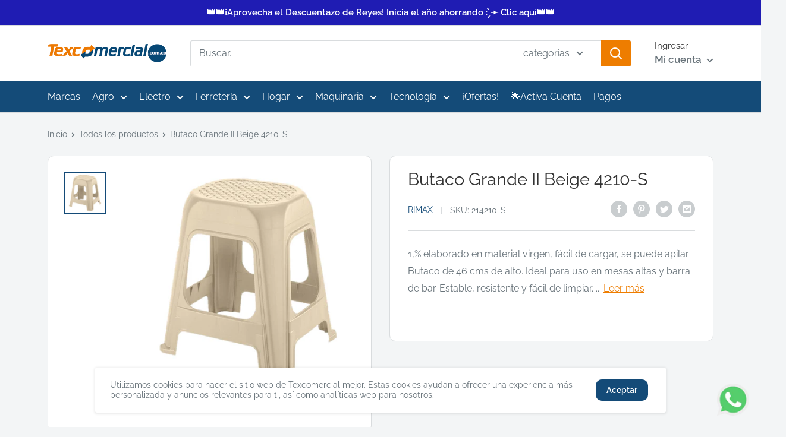

--- FILE ---
content_type: text/html; charset=utf-8
request_url: https://texcomercial.com.co/products/butaco-grande-ii-beige
body_size: 84155
content:
<!doctype html>

<html class="no-js" lang="es">
  <!-- Global site tag (gtag.js) - Google Analytics -->
<script async src="https://www.googletagmanager.com/gtag/js?id=G-Q49DN0Y8EQ"></script>
<script>
  window.dataLayer = window.dataLayer || [];
  function gtag(){dataLayer.push(arguments);}
  gtag('js', new Date());

  gtag('config', 'G-Q49DN0Y8EQ');
</script>

<!-- Global site tag (gtag.js) - Google Analytics
<script async src="https://www.googletagmanager.com/gtag/js?id=G-CX77EBQRJK"></script>
<script>
  window.dataLayer = window.dataLayer || [];
  function gtag(){dataLayer.push(arguments);}
  gtag('js', new Date());

  gtag('config', 'G-CX77EBQRJK');
</script>
   -->
  <head>

    <meta charset="utf-8">
    <meta name="viewport" content="width=device-width, initial-scale=1.0, height=device-height, minimum-scale=1.0, maximum-scale=5.0">
    <meta name="theme-color" content="#144b78">
    <meta name="google-site-verification" content="ZuhEBL3hdlCLL7ck9s_L5JtJHaMHviFefypHvMoTGLs" /><title>Butaco Grande II Beige 4210-S
</title><meta name="description" content="1,% elaborado en material virgen, fácil de cargar, se puede apilar Butaco de 46 cms de alto. Ideal para uso en mesas altas y barra de bar. Estable, resistente y fácil de limpiar. PRESENTACIÓN: UNIDAD ACCESORIOS QUE INCLUYE: no incluye CAPACIDAD: NA GARANTÍA: 3 años por defecto de fabricación MATERIAL: Plástico MATERIAL"><link rel="canonical" href="https://texcomercial.com.co/products/butaco-grande-ii-beige"><link rel="shortcut icon" href="//texcomercial.com.co/cdn/shop/files/favicon_96x96.png?v=1619037291" type="image/png"><link rel="preload" as="style" href="//texcomercial.com.co/cdn/shop/t/79/assets/theme.css?v=135479859274806372841762551532">
    <link rel="preload" as="script" href="//texcomercial.com.co/cdn/shop/t/79/assets/theme.js?v=20915941186198937801762551532">
    <link rel="preload" as="script" href="//texcomercial.com.co/cdn/shop/t/79/assets/locations-list.js?v=82724822165097874631762551532">
    <link rel="preload" as="script" href="//texcomercial.com.co/cdn/shop/t/79/assets/get_quantity_pa_location.js?v=21532513282910975591762551532">
    <link rel="preconnect" href="https://cdn.shopify.com">
    <link rel="preconnect" href="https://fonts.shopifycdn.com">
    <link rel="dns-prefetch" href="https://productreviews.shopifycdn.com">
    <link rel="dns-prefetch" href="https://ajax.googleapis.com">
    <link rel="dns-prefetch" href="https://maps.googleapis.com">
    <link rel="dns-prefetch" href="https://maps.gstatic.com">


    <meta property="og:type" content="product">
  <meta property="og:title" content="Butaco Grande II Beige 4210-S"><meta property="og:image" content="http://texcomercial.com.co/cdn/shop/files/download_b7169fa2-877f-436c-ac09-e1d8c8879ed6.jpg?v=1768997335">
    <meta property="og:image:secure_url" content="https://texcomercial.com.co/cdn/shop/files/download_b7169fa2-877f-436c-ac09-e1d8c8879ed6.jpg?v=1768997335">
    <meta property="og:image:width" content="1066">
    <meta property="og:image:height" content="1066"><meta property="product:price:amount" content="18,277">
  <meta property="product:price:currency" content="COP"><meta property="og:description" content="1,% elaborado en material virgen, fácil de cargar, se puede apilar Butaco de 46 cms de alto. Ideal para uso en mesas altas y barra de bar. Estable, resistente y fácil de limpiar. PRESENTACIÓN: UNIDAD ACCESORIOS QUE INCLUYE: no incluye CAPACIDAD: NA GARANTÍA: 3 años por defecto de fabricación MATERIAL: Plástico MATERIAL"><meta property="og:url" content="https://texcomercial.com.co/products/butaco-grande-ii-beige">
<meta property="og:site_name" content="TEXCOMERCIAL TEXCO"><meta name="twitter:card" content="summary"><meta name="twitter:title" content="Butaco Grande II Beige 4210-S">
  <meta name="twitter:description" content="1,% elaborado en material virgen, fácil de cargar, se puede apilar Butaco de 46 cms de alto. Ideal para uso en mesas altas y barra de bar. Estable, resistente y fácil de limpiar. 

PRESENTACIÓN: UNIDAD


ACCESORIOS QUE INCLUYE: no incluye


CAPACIDAD: NA


GARANTÍA: 3 años por defecto de fabricación


MATERIAL: Plástico


MATERIAL ESTRUCTURAL: Plástico


PLEGABLE/DESPLEGABLE: no


USO: Doméstico


COLOR: Beige


ANCHO CMS: 36.80


LARGO CMS: 41.50


ALTO CMS: 46.20

">
  <meta name="twitter:image" content="https://texcomercial.com.co/cdn/shop/files/download_b7169fa2-877f-436c-ac09-e1d8c8879ed6_600x600_crop_center.jpg?v=1768997335">
    <link rel="preload" href="//texcomercial.com.co/cdn/fonts/raleway/raleway_n4.2c76ddd103ff0f30b1230f13e160330ff8b2c68a.woff2" as="font" type="font/woff2" crossorigin>
<link rel="preload" href="//texcomercial.com.co/cdn/fonts/raleway/raleway_n4.2c76ddd103ff0f30b1230f13e160330ff8b2c68a.woff2" as="font" type="font/woff2" crossorigin>

<style>
  @font-face {
  font-family: Raleway;
  font-weight: 400;
  font-style: normal;
  font-display: swap;
  src: url("//texcomercial.com.co/cdn/fonts/raleway/raleway_n4.2c76ddd103ff0f30b1230f13e160330ff8b2c68a.woff2") format("woff2"),
       url("//texcomercial.com.co/cdn/fonts/raleway/raleway_n4.c057757dddc39994ad5d9c9f58e7c2c2a72359a9.woff") format("woff");
}

  @font-face {
  font-family: Raleway;
  font-weight: 400;
  font-style: normal;
  font-display: swap;
  src: url("//texcomercial.com.co/cdn/fonts/raleway/raleway_n4.2c76ddd103ff0f30b1230f13e160330ff8b2c68a.woff2") format("woff2"),
       url("//texcomercial.com.co/cdn/fonts/raleway/raleway_n4.c057757dddc39994ad5d9c9f58e7c2c2a72359a9.woff") format("woff");
}

@font-face {
  font-family: Raleway;
  font-weight: 600;
  font-style: normal;
  font-display: swap;
  src: url("//texcomercial.com.co/cdn/fonts/raleway/raleway_n6.87db7132fdf2b1a000ff834d3753ad5731e10d88.woff2") format("woff2"),
       url("//texcomercial.com.co/cdn/fonts/raleway/raleway_n6.ad26493e9aeb22e08a6282f7bed6ea8ab7c3927f.woff") format("woff");
}

@font-face {
  font-family: Raleway;
  font-weight: 400;
  font-style: italic;
  font-display: swap;
  src: url("//texcomercial.com.co/cdn/fonts/raleway/raleway_i4.aaa73a72f55a5e60da3e9a082717e1ed8f22f0a2.woff2") format("woff2"),
       url("//texcomercial.com.co/cdn/fonts/raleway/raleway_i4.650670cc243082f8988ecc5576b6d613cfd5a8ee.woff") format("woff");
}


  @font-face {
  font-family: Raleway;
  font-weight: 700;
  font-style: normal;
  font-display: swap;
  src: url("//texcomercial.com.co/cdn/fonts/raleway/raleway_n7.740cf9e1e4566800071db82eeca3cca45f43ba63.woff2") format("woff2"),
       url("//texcomercial.com.co/cdn/fonts/raleway/raleway_n7.84943791ecde186400af8db54cf3b5b5e5049a8f.woff") format("woff");
}

  @font-face {
  font-family: Raleway;
  font-weight: 400;
  font-style: italic;
  font-display: swap;
  src: url("//texcomercial.com.co/cdn/fonts/raleway/raleway_i4.aaa73a72f55a5e60da3e9a082717e1ed8f22f0a2.woff2") format("woff2"),
       url("//texcomercial.com.co/cdn/fonts/raleway/raleway_i4.650670cc243082f8988ecc5576b6d613cfd5a8ee.woff") format("woff");
}

  @font-face {
  font-family: Raleway;
  font-weight: 700;
  font-style: italic;
  font-display: swap;
  src: url("//texcomercial.com.co/cdn/fonts/raleway/raleway_i7.6d68e3c55f3382a6b4f1173686f538d89ce56dbc.woff2") format("woff2"),
       url("//texcomercial.com.co/cdn/fonts/raleway/raleway_i7.ed82a5a5951418ec5b6b0a5010cb65216574b2bd.woff") format("woff");
}


  :root {
    --default-text-font-size : 15px;
    --base-text-font-size    : 16px;
    --heading-font-family    : Raleway, sans-serif;
    --heading-font-weight    : 400;
    --heading-font-style     : normal;
    --text-font-family       : Raleway, sans-serif;
    --text-font-weight       : 400;
    --text-font-style        : normal;
    --text-font-bolder-weight: 600;
    --text-link-decoration   : underline;

    --text-color               : #677279;
    --text-color-rgb           : 103, 114, 121;
    --heading-color            : #333333;
    --border-color             : #d9dcde;
    --border-color-rgb         : 217, 220, 222;
    --form-border-color        : #cbcfd2;
    --accent-color             : #144b78;
    --accent-color-rgb         : 20, 75, 120;
    --link-color               : #144b78;
    --link-color-hover         : #092236;
    --background               : #f3f5f6;
    --secondary-background     : #ffffff;
    --navegation-background     : #144b78;
      --navegation-text     : #ffffff;
    --secondary-background-rgb : 255, 255, 255;
    --accent-background        : rgba(20, 75, 120, 0.08);

    --input-background: #ffffff;

    --error-color       : #ff0000;
    --error-background  : rgba(255, 0, 0, 0.07);
    --success-color     : #00aa00;
    --success-background: rgba(0, 170, 0, 0.11);

    --primary-button-background      : #ee7d00;
    --primary-button-background-rgb  : 238, 125, 0;
    --primary-button-text-color      : #ffffff;
    --secondary-button-background    : #144b78;
    --secondary-button-background-rgb: 20, 75, 120;
    --secondary-button-text-color    : #ffffff;

    --header-background      : #ffffff;
    --header-text-color      : #677279;
    --header-light-text-color: #333333;
    --header-border-color    : #d9dcde;
    --header-accent-color    : #ee7d00;

    --footer-background-color:    #f3f5f6;
    --footer-heading-text-color:  #fcfcfc;
    --footer-body-text-color:     #fcfcfc;
    --footer-body-text-color-rgb: 252, 252, 252;
    --footer-accent-color:        #144b78;
    --footer-accent-color-rgb:    20, 75, 120;
    --footer-border:              1px solid var(--border-color);
    
    --flickity-arrow-color: #a2aaaf;--product-on-sale-accent           : #ee0000;
    --product-on-sale-accent-rgb       : 238, 0, 0;
    --product-on-sale-color            : #ffffff;
    --product-in-stock-color           : #008a00;
    --product-low-stock-color          : #ee0000;
    --product-sold-out-color           : #8a9297;
    --product-custom-label-1-background: #ee3500;
    --product-custom-label-1-color     : #ffffff;
    --product-custom-label-2-background: #016b80;
    --product-custom-label-2-color     : #ffffff;
    --product-review-star-color        : #ffbd00;

    --mobile-container-gutter : 20px;
    --desktop-container-gutter: 40px;
  }
</style>

<script>
  // IE11 does not have support for CSS variables, so we have to polyfill them
  if (!(((window || {}).CSS || {}).supports && window.CSS.supports('(--a: 0)'))) {
    const script = document.createElement('script');
    script.type = 'text/javascript';
    script.src = 'https://cdn.jsdelivr.net/npm/css-vars-ponyfill@2';
    script.onload = function() {
      cssVars({});
    };

    document.getElementsByTagName('head')[0].appendChild(script);
  }
</script>


    <script>window.performance && window.performance.mark && window.performance.mark('shopify.content_for_header.start');</script><meta name="facebook-domain-verification" content="feyjec71b7nh3e5w861intn0zjhegv">
<meta name="google-site-verification" content="o85HEq4-I_KqdNHhrKhyUF0CZ11SrwNVwgFDiNaJZ7E">
<meta name="google-site-verification" content="2Rgsb_WVlpMSgeIS5LabuO2VwsFBWtqNeqhRy-ihV7E">
<meta id="shopify-digital-wallet" name="shopify-digital-wallet" content="/50813763735/digital_wallets/dialog">
<link rel="alternate" type="application/json+oembed" href="https://texcomercial.com.co/products/butaco-grande-ii-beige.oembed">
<script async="async" src="/checkouts/internal/preloads.js?locale=es-CO"></script>
<script id="shopify-features" type="application/json">{"accessToken":"1a754573c764c17240da730d894ae67e","betas":["rich-media-storefront-analytics"],"domain":"texcomercial.com.co","predictiveSearch":true,"shopId":50813763735,"locale":"es"}</script>
<script>var Shopify = Shopify || {};
Shopify.shop = "texcomercial-texco.myshopify.com";
Shopify.locale = "es";
Shopify.currency = {"active":"COP","rate":"1.0"};
Shopify.country = "CO";
Shopify.theme = {"name":"Descuentazo 2026 - Enero","id":145905549463,"schema_name":"Warehouse","schema_version":"1.16.2","theme_store_id":null,"role":"main"};
Shopify.theme.handle = "null";
Shopify.theme.style = {"id":null,"handle":null};
Shopify.cdnHost = "texcomercial.com.co/cdn";
Shopify.routes = Shopify.routes || {};
Shopify.routes.root = "/";</script>
<script type="module">!function(o){(o.Shopify=o.Shopify||{}).modules=!0}(window);</script>
<script>!function(o){function n(){var o=[];function n(){o.push(Array.prototype.slice.apply(arguments))}return n.q=o,n}var t=o.Shopify=o.Shopify||{};t.loadFeatures=n(),t.autoloadFeatures=n()}(window);</script>
<script id="shop-js-analytics" type="application/json">{"pageType":"product"}</script>
<script defer="defer" async type="module" src="//texcomercial.com.co/cdn/shopifycloud/shop-js/modules/v2/client.init-shop-cart-sync_-aut3ZVe.es.esm.js"></script>
<script defer="defer" async type="module" src="//texcomercial.com.co/cdn/shopifycloud/shop-js/modules/v2/chunk.common_jR-HGkUL.esm.js"></script>
<script type="module">
  await import("//texcomercial.com.co/cdn/shopifycloud/shop-js/modules/v2/client.init-shop-cart-sync_-aut3ZVe.es.esm.js");
await import("//texcomercial.com.co/cdn/shopifycloud/shop-js/modules/v2/chunk.common_jR-HGkUL.esm.js");

  window.Shopify.SignInWithShop?.initShopCartSync?.({"fedCMEnabled":true,"windoidEnabled":true});

</script>
<script>(function() {
  var isLoaded = false;
  function asyncLoad() {
    if (isLoaded) return;
    isLoaded = true;
    var urls = ["\/\/cdn.wishpond.net\/connect.js?merchantId=1844468\u0026writeKey=b36dd679f236\u0026shop=texcomercial-texco.myshopify.com","https:\/\/chimpstatic.com\/mcjs-connected\/js\/users\/3125a0e294257be383414833e\/118133e0bb46e3959629b0e80.js?shop=texcomercial-texco.myshopify.com"];
    for (var i = 0; i < urls.length; i++) {
      var s = document.createElement('script');
      s.type = 'text/javascript';
      s.async = true;
      s.src = urls[i];
      var x = document.getElementsByTagName('script')[0];
      x.parentNode.insertBefore(s, x);
    }
  };
  if(window.attachEvent) {
    window.attachEvent('onload', asyncLoad);
  } else {
    window.addEventListener('load', asyncLoad, false);
  }
})();</script>
<script id="__st">var __st={"a":50813763735,"offset":-18000,"reqid":"4a1428fd-e3e3-4c7b-a33a-d3d4c05b01d2-1769002426","pageurl":"texcomercial.com.co\/products\/butaco-grande-ii-beige","u":"1f94df72f9a8","p":"product","rtyp":"product","rid":7665528275095};</script>
<script>window.ShopifyPaypalV4VisibilityTracking = true;</script>
<script id="form-persister">!function(){'use strict';const t='contact',e='new_comment',n=[[t,t],['blogs',e],['comments',e],[t,'customer']],o='password',r='form_key',c=['recaptcha-v3-token','g-recaptcha-response','h-captcha-response',o],s=()=>{try{return window.sessionStorage}catch{return}},i='__shopify_v',u=t=>t.elements[r],a=function(){const t=[...n].map((([t,e])=>`form[action*='/${t}']:not([data-nocaptcha='true']) input[name='form_type'][value='${e}']`)).join(',');var e;return e=t,()=>e?[...document.querySelectorAll(e)].map((t=>t.form)):[]}();function m(t){const e=u(t);a().includes(t)&&(!e||!e.value)&&function(t){try{if(!s())return;!function(t){const e=s();if(!e)return;const n=u(t);if(!n)return;const o=n.value;o&&e.removeItem(o)}(t);const e=Array.from(Array(32),(()=>Math.random().toString(36)[2])).join('');!function(t,e){u(t)||t.append(Object.assign(document.createElement('input'),{type:'hidden',name:r})),t.elements[r].value=e}(t,e),function(t,e){const n=s();if(!n)return;const r=[...t.querySelectorAll(`input[type='${o}']`)].map((({name:t})=>t)),u=[...c,...r],a={};for(const[o,c]of new FormData(t).entries())u.includes(o)||(a[o]=c);n.setItem(e,JSON.stringify({[i]:1,action:t.action,data:a}))}(t,e)}catch(e){console.error('failed to persist form',e)}}(t)}const f=t=>{if('true'===t.dataset.persistBound)return;const e=function(t,e){const n=function(t){return'function'==typeof t.submit?t.submit:HTMLFormElement.prototype.submit}(t).bind(t);return function(){let t;return()=>{t||(t=!0,(()=>{try{e(),n()}catch(t){(t=>{console.error('form submit failed',t)})(t)}})(),setTimeout((()=>t=!1),250))}}()}(t,(()=>{m(t)}));!function(t,e){if('function'==typeof t.submit&&'function'==typeof e)try{t.submit=e}catch{}}(t,e),t.addEventListener('submit',(t=>{t.preventDefault(),e()})),t.dataset.persistBound='true'};!function(){function t(t){const e=(t=>{const e=t.target;return e instanceof HTMLFormElement?e:e&&e.form})(t);e&&m(e)}document.addEventListener('submit',t),document.addEventListener('DOMContentLoaded',(()=>{const e=a();for(const t of e)f(t);var n;n=document.body,new window.MutationObserver((t=>{for(const e of t)if('childList'===e.type&&e.addedNodes.length)for(const t of e.addedNodes)1===t.nodeType&&'FORM'===t.tagName&&a().includes(t)&&f(t)})).observe(n,{childList:!0,subtree:!0,attributes:!1}),document.removeEventListener('submit',t)}))}()}();</script>
<script integrity="sha256-4kQ18oKyAcykRKYeNunJcIwy7WH5gtpwJnB7kiuLZ1E=" data-source-attribution="shopify.loadfeatures" defer="defer" src="//texcomercial.com.co/cdn/shopifycloud/storefront/assets/storefront/load_feature-a0a9edcb.js" crossorigin="anonymous"></script>
<script data-source-attribution="shopify.dynamic_checkout.dynamic.init">var Shopify=Shopify||{};Shopify.PaymentButton=Shopify.PaymentButton||{isStorefrontPortableWallets:!0,init:function(){window.Shopify.PaymentButton.init=function(){};var t=document.createElement("script");t.src="https://texcomercial.com.co/cdn/shopifycloud/portable-wallets/latest/portable-wallets.es.js",t.type="module",document.head.appendChild(t)}};
</script>
<script data-source-attribution="shopify.dynamic_checkout.buyer_consent">
  function portableWalletsHideBuyerConsent(e){var t=document.getElementById("shopify-buyer-consent"),n=document.getElementById("shopify-subscription-policy-button");t&&n&&(t.classList.add("hidden"),t.setAttribute("aria-hidden","true"),n.removeEventListener("click",e))}function portableWalletsShowBuyerConsent(e){var t=document.getElementById("shopify-buyer-consent"),n=document.getElementById("shopify-subscription-policy-button");t&&n&&(t.classList.remove("hidden"),t.removeAttribute("aria-hidden"),n.addEventListener("click",e))}window.Shopify?.PaymentButton&&(window.Shopify.PaymentButton.hideBuyerConsent=portableWalletsHideBuyerConsent,window.Shopify.PaymentButton.showBuyerConsent=portableWalletsShowBuyerConsent);
</script>
<script>
  function portableWalletsCleanup(e){e&&e.src&&console.error("Failed to load portable wallets script "+e.src);var t=document.querySelectorAll("shopify-accelerated-checkout .shopify-payment-button__skeleton, shopify-accelerated-checkout-cart .wallet-cart-button__skeleton"),e=document.getElementById("shopify-buyer-consent");for(let e=0;e<t.length;e++)t[e].remove();e&&e.remove()}function portableWalletsNotLoadedAsModule(e){e instanceof ErrorEvent&&"string"==typeof e.message&&e.message.includes("import.meta")&&"string"==typeof e.filename&&e.filename.includes("portable-wallets")&&(window.removeEventListener("error",portableWalletsNotLoadedAsModule),window.Shopify.PaymentButton.failedToLoad=e,"loading"===document.readyState?document.addEventListener("DOMContentLoaded",window.Shopify.PaymentButton.init):window.Shopify.PaymentButton.init())}window.addEventListener("error",portableWalletsNotLoadedAsModule);
</script>

<script type="module" src="https://texcomercial.com.co/cdn/shopifycloud/portable-wallets/latest/portable-wallets.es.js" onError="portableWalletsCleanup(this)" crossorigin="anonymous"></script>
<script nomodule>
  document.addEventListener("DOMContentLoaded", portableWalletsCleanup);
</script>

<link id="shopify-accelerated-checkout-styles" rel="stylesheet" media="screen" href="https://texcomercial.com.co/cdn/shopifycloud/portable-wallets/latest/accelerated-checkout-backwards-compat.css" crossorigin="anonymous">
<style id="shopify-accelerated-checkout-cart">
        #shopify-buyer-consent {
  margin-top: 1em;
  display: inline-block;
  width: 100%;
}

#shopify-buyer-consent.hidden {
  display: none;
}

#shopify-subscription-policy-button {
  background: none;
  border: none;
  padding: 0;
  text-decoration: underline;
  font-size: inherit;
  cursor: pointer;
}

#shopify-subscription-policy-button::before {
  box-shadow: none;
}

      </style>

<script>window.performance && window.performance.mark && window.performance.mark('shopify.content_for_header.end');</script>

    <link rel="stylesheet" href="//texcomercial.com.co/cdn/shop/t/79/assets/theme.css?v=135479859274806372841762551532">

    
  <script type="application/ld+json">
  {
    "@context": "http://schema.org",
    "@type": "Product",
    "offers": [{
          "@type": "Offer",
          "name": "MLP-TLP0001CO11",
          "availability":"https://schema.org/InStock",
          "price": 25282.0,
          "priceCurrency": "COP",
          "priceValidUntil": "2026-01-31","sku": "214210-S","url": "/products/butaco-grande-ii-beige?variant=43555518251159"
        },
{
          "@type": "Offer",
          "name": "MLP-TLP0001CO12",
          "availability":"https://schema.org/InStock",
          "price": 27430.0,
          "priceCurrency": "COP",
          "priceValidUntil": "2026-01-31","sku": "214210-S","url": "/products/butaco-grande-ii-beige?variant=43555518283927"
        },
{
          "@type": "Offer",
          "name": "MLP-TLP0001CO14",
          "availability":"https://schema.org/InStock",
          "price": 27430.0,
          "priceCurrency": "COP",
          "priceValidUntil": "2026-01-31","sku": "214210-S","url": "/products/butaco-grande-ii-beige?variant=43555518316695"
        },
{
          "@type": "Offer",
          "name": "MLP-TLP0001CO15",
          "availability":"https://schema.org/InStock",
          "price": 27430.0,
          "priceCurrency": "COP",
          "priceValidUntil": "2026-01-31","sku": "214210-S","url": "/products/butaco-grande-ii-beige?variant=43555518349463"
        },
{
          "@type": "Offer",
          "name": "MLP-TLP0001CO18",
          "availability":"https://schema.org/InStock",
          "price": 27430.0,
          "priceCurrency": "COP",
          "priceValidUntil": "2026-01-31","sku": "214210-S","url": "/products/butaco-grande-ii-beige?variant=43555518382231"
        },
{
          "@type": "Offer",
          "name": "MLP-TLP0001CO20",
          "availability":"https://schema.org/InStock",
          "price": 27430.0,
          "priceCurrency": "COP",
          "priceValidUntil": "2026-01-31","sku": "214210-S","url": "/products/butaco-grande-ii-beige?variant=43555518447767"
        },
{
          "@type": "Offer",
          "name": "MLP-TLP0001CO23",
          "availability":"https://schema.org/InStock",
          "price": 25282.0,
          "priceCurrency": "COP",
          "priceValidUntil": "2026-01-31","sku": "214210-S","url": "/products/butaco-grande-ii-beige?variant=43555518480535"
        },
{
          "@type": "Offer",
          "name": "MLP-TLP0001CO24",
          "availability":"https://schema.org/InStock",
          "price": 27430.0,
          "priceCurrency": "COP",
          "priceValidUntil": "2026-01-31","sku": "214210-S","url": "/products/butaco-grande-ii-beige?variant=43555518513303"
        },
{
          "@type": "Offer",
          "name": "MLP-TLP0002CO11",
          "availability":"https://schema.org/InStock",
          "price": 20444.0,
          "priceCurrency": "COP",
          "priceValidUntil": "2026-01-31","sku": "214210-S","url": "/products/butaco-grande-ii-beige?variant=43555518546071"
        },
{
          "@type": "Offer",
          "name": "MLP-TLP0002CO12",
          "availability":"https://schema.org/InStock",
          "price": 22181.0,
          "priceCurrency": "COP",
          "priceValidUntil": "2026-01-31","sku": "214210-S","url": "/products/butaco-grande-ii-beige?variant=43555518578839"
        },
{
          "@type": "Offer",
          "name": "MLP-TLP0002CO14",
          "availability":"https://schema.org/InStock",
          "price": 22181.0,
          "priceCurrency": "COP",
          "priceValidUntil": "2026-01-31","sku": "214210-S","url": "/products/butaco-grande-ii-beige?variant=43555518611607"
        },
{
          "@type": "Offer",
          "name": "MLP-TLP0002CO15",
          "availability":"https://schema.org/InStock",
          "price": 22181.0,
          "priceCurrency": "COP",
          "priceValidUntil": "2026-01-31","sku": "214210-S","url": "/products/butaco-grande-ii-beige?variant=43555518644375"
        },
{
          "@type": "Offer",
          "name": "MLP-TLP0002CO18",
          "availability":"https://schema.org/InStock",
          "price": 22181.0,
          "priceCurrency": "COP",
          "priceValidUntil": "2026-01-31","sku": "214210-S","url": "/products/butaco-grande-ii-beige?variant=43555518677143"
        },
{
          "@type": "Offer",
          "name": "MLP-TLP0002CO20",
          "availability":"https://schema.org/InStock",
          "price": 22181.0,
          "priceCurrency": "COP",
          "priceValidUntil": "2026-01-31","sku": "214210-S","url": "/products/butaco-grande-ii-beige?variant=43555518742679"
        },
{
          "@type": "Offer",
          "name": "MLP-TLP0002CO23",
          "availability":"https://schema.org/InStock",
          "price": 20444.0,
          "priceCurrency": "COP",
          "priceValidUntil": "2026-01-31","sku": "214210-S","url": "/products/butaco-grande-ii-beige?variant=43555518775447"
        },
{
          "@type": "Offer",
          "name": "MLP-TLP0002CO24",
          "availability":"https://schema.org/InStock",
          "price": 22181.0,
          "priceCurrency": "COP",
          "priceValidUntil": "2026-01-31","sku": "214210-S","url": "/products/butaco-grande-ii-beige?variant=43555518808215"
        },
{
          "@type": "Offer",
          "name": "MLP-TLP0010CO11",
          "availability":"https://schema.org/InStock",
          "price": 22030.0,
          "priceCurrency": "COP",
          "priceValidUntil": "2026-01-31","sku": "214210-S","url": "/products/butaco-grande-ii-beige?variant=43555518840983"
        },
{
          "@type": "Offer",
          "name": "MLP-TLP0010CO12",
          "availability":"https://schema.org/InStock",
          "price": 23902.0,
          "priceCurrency": "COP",
          "priceValidUntil": "2026-01-31","sku": "214210-S","url": "/products/butaco-grande-ii-beige?variant=43555518873751"
        },
{
          "@type": "Offer",
          "name": "MLP-TLP0010CO14",
          "availability":"https://schema.org/InStock",
          "price": 23902.0,
          "priceCurrency": "COP",
          "priceValidUntil": "2026-01-31","sku": "214210-S","url": "/products/butaco-grande-ii-beige?variant=43555518906519"
        },
{
          "@type": "Offer",
          "name": "MLP-TLP0010CO15",
          "availability":"https://schema.org/InStock",
          "price": 23902.0,
          "priceCurrency": "COP",
          "priceValidUntil": "2026-01-31","sku": "214210-S","url": "/products/butaco-grande-ii-beige?variant=43555518939287"
        },
{
          "@type": "Offer",
          "name": "MLP-TLP0010CO18",
          "availability":"https://schema.org/InStock",
          "price": 23902.0,
          "priceCurrency": "COP",
          "priceValidUntil": "2026-01-31","sku": "214210-S","url": "/products/butaco-grande-ii-beige?variant=43555518972055"
        },
{
          "@type": "Offer",
          "name": "MLP-TLP0010CO20",
          "availability":"https://schema.org/InStock",
          "price": 23902.0,
          "priceCurrency": "COP",
          "priceValidUntil": "2026-01-31","sku": "214210-S","url": "/products/butaco-grande-ii-beige?variant=43555519037591"
        },
{
          "@type": "Offer",
          "name": "MLP-TLP0010CO23",
          "availability":"https://schema.org/InStock",
          "price": 22030.0,
          "priceCurrency": "COP",
          "priceValidUntil": "2026-01-31","sku": "214210-S","url": "/products/butaco-grande-ii-beige?variant=43555519070359"
        },
{
          "@type": "Offer",
          "name": "MLP-TLP0010CO24",
          "availability":"https://schema.org/InStock",
          "price": 23902.0,
          "priceCurrency": "COP",
          "priceValidUntil": "2026-01-31","sku": "214210-S","url": "/products/butaco-grande-ii-beige?variant=43555519103127"
        },
{
          "@type": "Offer",
          "name": "MLP-TLP0014CO11",
          "availability":"https://schema.org/InStock",
          "price": 20444.0,
          "priceCurrency": "COP",
          "priceValidUntil": "2026-01-31","sku": "214210-S","url": "/products/butaco-grande-ii-beige?variant=43555519135895"
        },
{
          "@type": "Offer",
          "name": "MLP-TLP0014CO12",
          "availability":"https://schema.org/InStock",
          "price": 22181.0,
          "priceCurrency": "COP",
          "priceValidUntil": "2026-01-31","sku": "214210-S","url": "/products/butaco-grande-ii-beige?variant=43555519168663"
        },
{
          "@type": "Offer",
          "name": "MLP-TLP0014CO14",
          "availability":"https://schema.org/InStock",
          "price": 22181.0,
          "priceCurrency": "COP",
          "priceValidUntil": "2026-01-31","sku": "214210-S","url": "/products/butaco-grande-ii-beige?variant=43555519201431"
        },
{
          "@type": "Offer",
          "name": "MLP-TLP0014CO15",
          "availability":"https://schema.org/InStock",
          "price": 22181.0,
          "priceCurrency": "COP",
          "priceValidUntil": "2026-01-31","sku": "214210-S","url": "/products/butaco-grande-ii-beige?variant=43555519234199"
        },
{
          "@type": "Offer",
          "name": "MLP-TLP0014CO18",
          "availability":"https://schema.org/InStock",
          "price": 22181.0,
          "priceCurrency": "COP",
          "priceValidUntil": "2026-01-31","sku": "214210-S","url": "/products/butaco-grande-ii-beige?variant=43555519266967"
        },
{
          "@type": "Offer",
          "name": "MLP-TLP0014CO20",
          "availability":"https://schema.org/InStock",
          "price": 22181.0,
          "priceCurrency": "COP",
          "priceValidUntil": "2026-01-31","sku": "214210-S","url": "/products/butaco-grande-ii-beige?variant=43555519332503"
        },
{
          "@type": "Offer",
          "name": "MLP-TLP0014CO23",
          "availability":"https://schema.org/InStock",
          "price": 20444.0,
          "priceCurrency": "COP",
          "priceValidUntil": "2026-01-31","sku": "214210-S","url": "/products/butaco-grande-ii-beige?variant=43555519365271"
        },
{
          "@type": "Offer",
          "name": "MLP-TLP0014CO24",
          "availability":"https://schema.org/InStock",
          "price": 22181.0,
          "priceCurrency": "COP",
          "priceValidUntil": "2026-01-31","sku": "214210-S","url": "/products/butaco-grande-ii-beige?variant=43555519398039"
        },
{
          "@type": "Offer",
          "name": "MLP-TLP0016CO11",
          "availability":"https://schema.org/InStock",
          "price": 20444.0,
          "priceCurrency": "COP",
          "priceValidUntil": "2026-01-31","sku": "214210-S","url": "/products/butaco-grande-ii-beige?variant=43555519430807"
        },
{
          "@type": "Offer",
          "name": "MLP-TLP0016CO12",
          "availability":"https://schema.org/InStock",
          "price": 22181.0,
          "priceCurrency": "COP",
          "priceValidUntil": "2026-01-31","sku": "214210-S","url": "/products/butaco-grande-ii-beige?variant=43555519463575"
        },
{
          "@type": "Offer",
          "name": "MLP-TLP0016CO14",
          "availability":"https://schema.org/InStock",
          "price": 22181.0,
          "priceCurrency": "COP",
          "priceValidUntil": "2026-01-31","sku": "214210-S","url": "/products/butaco-grande-ii-beige?variant=43555519496343"
        },
{
          "@type": "Offer",
          "name": "MLP-TLP0016CO15",
          "availability":"https://schema.org/InStock",
          "price": 22181.0,
          "priceCurrency": "COP",
          "priceValidUntil": "2026-01-31","sku": "214210-S","url": "/products/butaco-grande-ii-beige?variant=43555519529111"
        },
{
          "@type": "Offer",
          "name": "MLP-TLP0016CO18",
          "availability":"https://schema.org/InStock",
          "price": 22181.0,
          "priceCurrency": "COP",
          "priceValidUntil": "2026-01-31","sku": "214210-S","url": "/products/butaco-grande-ii-beige?variant=43555519561879"
        },
{
          "@type": "Offer",
          "name": "MLP-TLP0016CO20",
          "availability":"https://schema.org/InStock",
          "price": 22181.0,
          "priceCurrency": "COP",
          "priceValidUntil": "2026-01-31","sku": "214210-S","url": "/products/butaco-grande-ii-beige?variant=43555519627415"
        },
{
          "@type": "Offer",
          "name": "MLP-TLP0016CO23",
          "availability":"https://schema.org/InStock",
          "price": 20444.0,
          "priceCurrency": "COP",
          "priceValidUntil": "2026-01-31","sku": "214210-S","url": "/products/butaco-grande-ii-beige?variant=43555519660183"
        },
{
          "@type": "Offer",
          "name": "MLP-TLP0016CO24",
          "availability":"https://schema.org/InStock",
          "price": 22181.0,
          "priceCurrency": "COP",
          "priceValidUntil": "2026-01-31","sku": "214210-S","url": "/products/butaco-grande-ii-beige?variant=43555519692951"
        },
{
          "@type": "Offer",
          "name": "MLP-TLP0018CO11",
          "availability":"https://schema.org/InStock",
          "price": 20199.0,
          "priceCurrency": "COP",
          "priceValidUntil": "2026-01-31","sku": "214210-S","url": "/products/butaco-grande-ii-beige?variant=43555519725719"
        },
{
          "@type": "Offer",
          "name": "MLP-TLP0018CO12",
          "availability":"https://schema.org/InStock",
          "price": 21916.0,
          "priceCurrency": "COP",
          "priceValidUntil": "2026-01-31","sku": "214210-S","url": "/products/butaco-grande-ii-beige?variant=43555519758487"
        },
{
          "@type": "Offer",
          "name": "MLP-TLP0018CO14",
          "availability":"https://schema.org/InStock",
          "price": 21916.0,
          "priceCurrency": "COP",
          "priceValidUntil": "2026-01-31","sku": "214210-S","url": "/products/butaco-grande-ii-beige?variant=43555519791255"
        },
{
          "@type": "Offer",
          "name": "MLP-TLP0018CO15",
          "availability":"https://schema.org/InStock",
          "price": 21916.0,
          "priceCurrency": "COP",
          "priceValidUntil": "2026-01-31","sku": "214210-S","url": "/products/butaco-grande-ii-beige?variant=43555519824023"
        },
{
          "@type": "Offer",
          "name": "MLP-TLP0018CO18",
          "availability":"https://schema.org/InStock",
          "price": 21916.0,
          "priceCurrency": "COP",
          "priceValidUntil": "2026-01-31","sku": "214210-S","url": "/products/butaco-grande-ii-beige?variant=43555519856791"
        },
{
          "@type": "Offer",
          "name": "MLP-TLP0018CO20",
          "availability":"https://schema.org/InStock",
          "price": 21916.0,
          "priceCurrency": "COP",
          "priceValidUntil": "2026-01-31","sku": "214210-S","url": "/products/butaco-grande-ii-beige?variant=43555519922327"
        },
{
          "@type": "Offer",
          "name": "MLP-TLP0018CO23",
          "availability":"https://schema.org/InStock",
          "price": 20199.0,
          "priceCurrency": "COP",
          "priceValidUntil": "2026-01-31","sku": "214210-S","url": "/products/butaco-grande-ii-beige?variant=43555519955095"
        },
{
          "@type": "Offer",
          "name": "MLP-TLP0018CO24",
          "availability":"https://schema.org/InStock",
          "price": 21916.0,
          "priceCurrency": "COP",
          "priceValidUntil": "2026-01-31","sku": "214210-S","url": "/products/butaco-grande-ii-beige?variant=43555519987863"
        },
{
          "@type": "Offer",
          "name": "MLP-TLP0019CO11",
          "availability":"https://schema.org/InStock",
          "price": 20199.0,
          "priceCurrency": "COP",
          "priceValidUntil": "2026-01-31","sku": "214210-S","url": "/products/butaco-grande-ii-beige?variant=43555520020631"
        },
{
          "@type": "Offer",
          "name": "MLP-TLP0019CO12",
          "availability":"https://schema.org/InStock",
          "price": 21916.0,
          "priceCurrency": "COP",
          "priceValidUntil": "2026-01-31","sku": "214210-S","url": "/products/butaco-grande-ii-beige?variant=43555520053399"
        },
{
          "@type": "Offer",
          "name": "MLP-TLP0019CO14",
          "availability":"https://schema.org/InStock",
          "price": 21916.0,
          "priceCurrency": "COP",
          "priceValidUntil": "2026-01-31","sku": "214210-S","url": "/products/butaco-grande-ii-beige?variant=43555520086167"
        },
{
          "@type": "Offer",
          "name": "MLP-TLP0019CO15",
          "availability":"https://schema.org/InStock",
          "price": 21916.0,
          "priceCurrency": "COP",
          "priceValidUntil": "2026-01-31","sku": "214210-S","url": "/products/butaco-grande-ii-beige?variant=43555520118935"
        },
{
          "@type": "Offer",
          "name": "MLP-TLP0019CO18",
          "availability":"https://schema.org/InStock",
          "price": 21916.0,
          "priceCurrency": "COP",
          "priceValidUntil": "2026-01-31","sku": "214210-S","url": "/products/butaco-grande-ii-beige?variant=43555520151703"
        },
{
          "@type": "Offer",
          "name": "MLP-TLP0019CO20",
          "availability":"https://schema.org/InStock",
          "price": 21916.0,
          "priceCurrency": "COP",
          "priceValidUntil": "2026-01-31","sku": "214210-S","url": "/products/butaco-grande-ii-beige?variant=43555520217239"
        },
{
          "@type": "Offer",
          "name": "MLP-TLP0019CO23",
          "availability":"https://schema.org/InStock",
          "price": 20199.0,
          "priceCurrency": "COP",
          "priceValidUntil": "2026-01-31","sku": "214210-S","url": "/products/butaco-grande-ii-beige?variant=43555520250007"
        },
{
          "@type": "Offer",
          "name": "MLP-TLP0019CO24",
          "availability":"https://schema.org/InStock",
          "price": 21916.0,
          "priceCurrency": "COP",
          "priceValidUntil": "2026-01-31","sku": "214210-S","url": "/products/butaco-grande-ii-beige?variant=43555520282775"
        },
{
          "@type": "Offer",
          "name": "MLP-TLP0030CO11",
          "availability":"https://schema.org/InStock",
          "price": 21076.0,
          "priceCurrency": "COP",
          "priceValidUntil": "2026-01-31","sku": "214210-S","url": "/products/butaco-grande-ii-beige?variant=46175231344791"
        },
{
          "@type": "Offer",
          "name": "MLP-TLP0030CO12",
          "availability":"https://schema.org/InStock",
          "price": 22867.0,
          "priceCurrency": "COP",
          "priceValidUntil": "2026-01-31","sku": "214210-S","url": "/products/butaco-grande-ii-beige?variant=46175231377559"
        },
{
          "@type": "Offer",
          "name": "MLP-TLP0030CO14",
          "availability":"https://schema.org/InStock",
          "price": 22867.0,
          "priceCurrency": "COP",
          "priceValidUntil": "2026-01-31","sku": "214210-S","url": "/products/butaco-grande-ii-beige?variant=46175231410327"
        },
{
          "@type": "Offer",
          "name": "MLP-TLP0030CO15",
          "availability":"https://schema.org/InStock",
          "price": 22867.0,
          "priceCurrency": "COP",
          "priceValidUntil": "2026-01-31","sku": "214210-S","url": "/products/butaco-grande-ii-beige?variant=46175231443095"
        },
{
          "@type": "Offer",
          "name": "MLP-TLP0030CO18",
          "availability":"https://schema.org/InStock",
          "price": 22867.0,
          "priceCurrency": "COP",
          "priceValidUntil": "2026-01-31","sku": "214210-S","url": "/products/butaco-grande-ii-beige?variant=46175231475863"
        },
{
          "@type": "Offer",
          "name": "MLP-TLP0030CO20",
          "availability":"https://schema.org/InStock",
          "price": 22867.0,
          "priceCurrency": "COP",
          "priceValidUntil": "2026-01-31","sku": "214210-S","url": "/products/butaco-grande-ii-beige?variant=46175231508631"
        },
{
          "@type": "Offer",
          "name": "MLP-TLP0030CO23",
          "availability":"https://schema.org/InStock",
          "price": 21076.0,
          "priceCurrency": "COP",
          "priceValidUntil": "2026-01-31","sku": "214210-S","url": "/products/butaco-grande-ii-beige?variant=46175231541399"
        },
{
          "@type": "Offer",
          "name": "MLP-TLP0030CO24",
          "availability":"https://schema.org/InStock",
          "price": 22867.0,
          "priceCurrency": "COP",
          "priceValidUntil": "2026-01-31","sku": "214210-S","url": "/products/butaco-grande-ii-beige?variant=46175231574167"
        },
{
          "@type": "Offer",
          "name": "MLP-TLP0032CO11",
          "availability":"https://schema.org/InStock",
          "price": 18277.0,
          "priceCurrency": "COP",
          "priceValidUntil": "2026-01-31","sku": "214210-S","url": "/products/butaco-grande-ii-beige?variant=43555520610455"
        },
{
          "@type": "Offer",
          "name": "MLP-TLP0032CO12",
          "availability":"https://schema.org/InStock",
          "price": 19830.0,
          "priceCurrency": "COP",
          "priceValidUntil": "2026-01-31","sku": "214210-S","url": "/products/butaco-grande-ii-beige?variant=43555520643223"
        },
{
          "@type": "Offer",
          "name": "MLP-TLP0032CO14",
          "availability":"https://schema.org/InStock",
          "price": 19830.0,
          "priceCurrency": "COP",
          "priceValidUntil": "2026-01-31","sku": "214210-S","url": "/products/butaco-grande-ii-beige?variant=43555520675991"
        },
{
          "@type": "Offer",
          "name": "MLP-TLP0032CO15",
          "availability":"https://schema.org/InStock",
          "price": 19830.0,
          "priceCurrency": "COP",
          "priceValidUntil": "2026-01-31","sku": "214210-S","url": "/products/butaco-grande-ii-beige?variant=43555520708759"
        },
{
          "@type": "Offer",
          "name": "MLP-TLP0032CO18",
          "availability":"https://schema.org/InStock",
          "price": 19830.0,
          "priceCurrency": "COP",
          "priceValidUntil": "2026-01-31","sku": "214210-S","url": "/products/butaco-grande-ii-beige?variant=43555520741527"
        },
{
          "@type": "Offer",
          "name": "MLP-TLP0032CO20",
          "availability":"https://schema.org/InStock",
          "price": 19830.0,
          "priceCurrency": "COP",
          "priceValidUntil": "2026-01-31","sku": "214210-S","url": "/products/butaco-grande-ii-beige?variant=43555520807063"
        },
{
          "@type": "Offer",
          "name": "MLP-TLP0032CO23",
          "availability":"https://schema.org/InStock",
          "price": 18277.0,
          "priceCurrency": "COP",
          "priceValidUntil": "2026-01-31","sku": "214210-S","url": "/products/butaco-grande-ii-beige?variant=43555520839831"
        },
{
          "@type": "Offer",
          "name": "MLP-TLP0032CO24",
          "availability":"https://schema.org/InStock",
          "price": 19830.0,
          "priceCurrency": "COP",
          "priceValidUntil": "2026-01-31","sku": "214210-S","url": "/products/butaco-grande-ii-beige?variant=43555520872599"
        },
{
          "@type": "Offer",
          "name": "MSIN_LISTACO11",
          "availability":"https://schema.org/InStock",
          "price": 25282.0,
          "priceCurrency": "COP",
          "priceValidUntil": "2026-01-31","sku": "214210-S","url": "/products/butaco-grande-ii-beige?variant=43555520905367"
        },
{
          "@type": "Offer",
          "name": "MSIN_LISTACO12",
          "availability":"https://schema.org/InStock",
          "price": 27430.0,
          "priceCurrency": "COP",
          "priceValidUntil": "2026-01-31","sku": "214210-S","url": "/products/butaco-grande-ii-beige?variant=43555520938135"
        },
{
          "@type": "Offer",
          "name": "MSIN_LISTACO14",
          "availability":"https://schema.org/InStock",
          "price": 27430.0,
          "priceCurrency": "COP",
          "priceValidUntil": "2026-01-31","sku": "214210-S","url": "/products/butaco-grande-ii-beige?variant=43555520970903"
        },
{
          "@type": "Offer",
          "name": "MSIN_LISTACO15",
          "availability":"https://schema.org/InStock",
          "price": 27430.0,
          "priceCurrency": "COP",
          "priceValidUntil": "2026-01-31","sku": "214210-S","url": "/products/butaco-grande-ii-beige?variant=43555521003671"
        },
{
          "@type": "Offer",
          "name": "MSIN_LISTACO18",
          "availability":"https://schema.org/InStock",
          "price": 27430.0,
          "priceCurrency": "COP",
          "priceValidUntil": "2026-01-31","sku": "214210-S","url": "/products/butaco-grande-ii-beige?variant=43555521036439"
        },
{
          "@type": "Offer",
          "name": "MSIN_LISTACO20",
          "availability":"https://schema.org/InStock",
          "price": 27430.0,
          "priceCurrency": "COP",
          "priceValidUntil": "2026-01-31","sku": "214210-S","url": "/products/butaco-grande-ii-beige?variant=43555521101975"
        },
{
          "@type": "Offer",
          "name": "MSIN_LISTACO23",
          "availability":"https://schema.org/InStock",
          "price": 25282.0,
          "priceCurrency": "COP",
          "priceValidUntil": "2026-01-31","sku": "214210-S","url": "/products/butaco-grande-ii-beige?variant=43555521134743"
        },
{
          "@type": "Offer",
          "name": "MSIN_LISTACO24",
          "availability":"https://schema.org/InStock",
          "price": 27430.0,
          "priceCurrency": "COP",
          "priceValidUntil": "2026-01-31","sku": "214210-S","url": "/products/butaco-grande-ii-beige?variant=43555521167511"
        }
],
    "brand": {
      "name": "RIMAX"
    },
    "name": "Butaco Grande II Beige 4210-S",
    "description": "1,% elaborado en material virgen, fácil de cargar, se puede apilar Butaco de 46 cms de alto. Ideal para uso en mesas altas y barra de bar. Estable, resistente y fácil de limpiar. \n\nPRESENTACIÓN: UNIDAD\n\n\nACCESORIOS QUE INCLUYE: no incluye\n\n\nCAPACIDAD: NA\n\n\nGARANTÍA: 3 años por defecto de fabricación\n\n\nMATERIAL: Plástico\n\n\nMATERIAL ESTRUCTURAL: Plástico\n\n\nPLEGABLE\/DESPLEGABLE: no\n\n\nUSO: Doméstico\n\n\nCOLOR: Beige\n\n\nANCHO CMS: 36.80\n\n\nLARGO CMS: 41.50\n\n\nALTO CMS: 46.20\n\n",
    "category": "HOGAR",
    "url": "/products/butaco-grande-ii-beige",
    "sku": "214210-S",
    "image": {
      "@type": "ImageObject",
      "url": "https://texcomercial.com.co/cdn/shop/files/download_b7169fa2-877f-436c-ac09-e1d8c8879ed6_1024x.jpg?v=1768997335",
      "image": "https://texcomercial.com.co/cdn/shop/files/download_b7169fa2-877f-436c-ac09-e1d8c8879ed6_1024x.jpg?v=1768997335",
      "name": "Butaco Grande II Beige 4210-S",
      "width": "1024",
      "height": "1024"
    }
  }
  </script>



  <script type="application/ld+json">
  {
    "@context": "http://schema.org",
    "@type": "BreadcrumbList",
  "itemListElement": [{
      "@type": "ListItem",
      "position": 1,
      "name": "Inicio",
      "item": "https://texcomercial.com.co"
    },{
          "@type": "ListItem",
          "position": 2,
          "name": "Butaco Grande II Beige 4210-S",
          "item": "https://texcomercial.com.co/products/butaco-grande-ii-beige"
        }]
  }
  </script>

    <script src="//texcomercial.com.co/cdn/shop/t/79/assets/jquery.min.js?v=9503732020592794151762551532" defer></script>
    <script src="//texcomercial.com.co/cdn/shop/t/79/assets/handlebars.min.js?v=83430900751922729821762551532" defer></script>
    <script src="//texcomercial.com.co/cdn/shopifycloud/storefront/assets/themes_support/option_selection-b017cd28.js" type="text/javascript"></script>
<script>
      // This allows to expose several variables to the global scope, to be used in scripts
      window.theme = {
        pageType: "product",
        cartCount: 0,
        moneyFormat: "${{amount_no_decimals}}",
        moneyWithCurrencyFormat: "${{amount}} COP",
        showDiscount: true,
        discountMode: "saving",
        searchMode: "product,article",
        searchUnavailableProducts: "last",
        cartType: "drawer"
      };

      window.routes = {
        rootUrl: "\/",
        rootUrlWithoutSlash: '',
        cartUrl: "\/cart",
        cartAddUrl: "\/cart\/add",
        cartChangeUrl: "\/cart\/change",
        searchUrl: "\/search",
        productRecommendationsUrl: "\/recommendations\/products"
      };

      window.languages = {
        productRegularPrice: "Precio habitual",
        productSalePrice: "Precio de venta",
        collectionOnSaleLabel: "Ahorra {{savings}}",
        productFormUnavailable: "No disponible",
        productFormAddToCart: "Añadir al carrito",
        productFormSoldOut: "Agotado",
        productAdded: "El producto ha sido añadido al carrito",
        productAddedShort: "Añadido !",
        shippingEstimatorNoResults: "No se pudo encontrar envío para su dirección.",
        shippingEstimatorOneResult: "Hay una tarifa de envío para su dirección :",
        shippingEstimatorMultipleResults: "Hay {{count}} tarifas de envío para su dirección :",
        shippingEstimatorErrors: "Hay algunos errores :"
      };

      window.lazySizesConfig = {
        loadHidden: false,
        hFac: 0.8,
        expFactor: 3,
        customMedia: {
          '--phone': '(max-width: 640px)',
          '--tablet': '(min-width: 641px) and (max-width: 1023px)',
          '--lap': '(min-width: 1024px)'
        }
      };

      document.documentElement.className = document.documentElement.className.replace('no-js', 'js');
    </script><script type="text/javascript" src="//texcomercial.com.co/cdn/shop/t/79/assets/jquery_accordion.js?v=74839130523245602981762551532" defer></script><script>
const colorsHex =  [
    {
      "Color": "Verde limón",
      "Hex": "#8BBF1B"
    },
    {
      "Color": "Aluminio",
      "Hex": "#D7D7D9"
    },
    {
      "Color": "Madera",
      "Hex": "#A67153"
    },
    {
      "Color": "Multicolor",
      "Hex": "url(//texcomercial.com.co/cdn/shop/t/79/assets/multicolor_38x38.jpg?v=153867988308185864221762551532)"
    },
    {
      "Color": "Naranja",
      "Hex": "#F52916"
    },
    {
      "Color": "Fique",
      "Hex": "#D9C3B0"
    },
    {
      "Color": "Negro/verde",
      "Hex": "#2E5951"
    },
    {
      "Color": "Plateado",
      "Hex": "#D9D8D7"
    },
    {
      "Color": "Transparente",
      "Hex": "url(//texcomercial.com.co/cdn/shop/t/79/assets/transparente_38x38.jpg?v=92672090500612676231762551532)"
    },
    {
      "Color": "Acero",
      "Hex": "#EBEBEB"
    },
    {
      "Color": "Black steel",
      "Hex": "#262626"
    },
    {
      "Color": "Diamond gray",
      "Hex": "#404040"
    },
    {
      "Color": "Grafito",
      "Hex": "#595651"
    },
    {
      "Color": "Magenta",
      "Hex": "#A60F46"
    },
    {
      "Color": "Moteado",
      "Hex": "#4D4D4D"
    },
    {
      "Color": "Violeta",
      "Hex": "#601A73"
    },
    {
      "Color": "Aguamarina",
      "Hex": "#569EA6"
    },
    {
      "Color": "Arena",
      "Hex": "#A69586"
    },
    {
      "Color": "Café",
      "Hex": "#735848"
    },
    {
      "Color": "Carbón",
      "Hex": "#403C38"
    },
    {
      "Color": "Cenizo",
      "Hex": "#C8C2B6"
    },
    {
      "Color": "Chantillí",
      "Hex": "#B7A798"
    },
    {
      "Color": "Galvanizado",
      "Hex": "#A1A3A6"
    },
    {
      "Color": "Habano",
      "Hex": "#403128"
    },
    {
      "Color": "Hielo",
      "Hex": "#D9D9D9"
    },
    {
      "Color": "Humo",
      "Hex": "#A8A8A8"
    },
    {
      "Color": "Marfil",
      "Hex": "#F2EDDC"
    },
    {
      "Color": "Miel",
      "Hex": "#C59A78"
    },
    {
      "Color": "Ocre",
      "Hex": "#C96844"
    },
    {
      "Color": "Oxido",
      "Hex": "#59514F"
    },
    {
      "Color": "Salmón",
      "Hex": "#F26398"
    },
    {
      "Color": "Taupé",
      "Hex": "#736258"
    },
    {
      "Color": "Terracota",
      "Hex": "#9E5A49"
    },
    {
      "Color": "Vanity",
      "Hex": "#D888AB"
    },
    {
      "Color": "Armonía",
      "Hex": "#339AA6"
    },
    {
      "Color": "Avellana",
      "Hex": "#736968"
    },
    {
      "Color": "Azul oscuro",
      "Hex": "#324E73"
    },
    {
      "Color": "Cristal",
      "Hex": "#D4D4D4"
    },
    {
      "Color": "Energía",
      "Hex": "#A62E70"
    },
    {
      "Color": "Fucsia",
      "Hex": "#DE62A6"
    },
    {
      "Color": "Lavender",
      "Hex": "#CFADD9"
    },
    {
      "Color": "Marrón",
      "Hex": "#594036"
    },
    {
      "Color": "Mocca",
      "Hex": "#574A42"
    },
    {
      "Color": "Morado",
      "Hex": "#744F8C"
    },
    {
      "Color": "Natural",
      "Hex": "#D2D6D9"
    },
    {
      "Color": "Pistacho",
      "Hex": "#D2D907"
    },
    {
      "Color": "Rosado",
      "Hex": "#D95BA0"
    },
    {
      "Color": "Sin Color",
      "Hex": ""
    },
    {
      "Color": "Wengue",
      "Hex": "#403434"
    },
    {
      "Color": "Black steel",
      "Hex": "#262626"
    },
    {
      "Color": "Diamond gray",
      "Hex": "#404040"
    },
    {
      "Color": "Verde limón",
      "Hex": "#8BBF1B"
    },
    {
      "Color": "Armonía",
      "Hex": "#339AA6"
    },
    {
      "Color": "Azuloscuro",
      "Hex": "#324E73"
    },
    {
      "Color": "Energía",
      "Hex": "#A62E70"
    },
  {
    "Color": "almendra",
    "Hexadecimal": "#e7d4be"
  },
  {
    "Color": "Amarillo oro",
    "Hexadecimal": "#CDA434"
  },
  {
    "Color": "Amarillo otoñal",
    "Hexadecimal": "#F29F05"
  },
  {
    "Color": "Amarillo vivo",
    "Hexadecimal": "#F2C063"
  },
  {
    "Color": "Anoloc verde vivo",
    "Hexadecimal": "#30ff24"
  },
  {
    "Color": "Aquamarina",
    "Hexadecimal": "#9fd5d1"
  },
  {
    "Color": "Arrecife",
    "Hexadecimal": "#e38b82"
  },
  {
    "Color": "Azul español",
    "Hexadecimal": "#3b83bd"
  },
  {
    "Color": "Azul frances",
    "Hexadecimal": "#28036a"
  },
  {
    "Color": "Azul mar",
    "Hexadecimal": "#1d334a"
  },
  {
    "Color": "azul marino",
    "Hexadecimal": "#000080"
  },
  {
    "Color": "Inox",
    "Hexadecimal": "#acb2b4"
  },
  {
    "Color": "Azul mditerraneo",
    "Hexadecimal": "#274c68"
  },
  {
    "Color": "Azul milano",
    "Hexadecimal": "#7EA5D9"
  },
  {
    "Color": "Azul pacifico",
    "Hexadecimal": "#165aa"
  },
  {
    "Color": "Azul porcelana",
    "Hexadecimal": "#486f74"
  },
  {
    "Color": "Azul verano",
    "Hexadecimal": "#c7e0e0"
  },
  {
    "Color": "Basalto",
    "Hexadecimal": "#4e5754"
  },
  {
    "Color": "Bermellon",
    "Hexadecimal": "#e62e1b"
  },
  {
    "Color": "Blanco almendra",
    "Hexadecimal": "#f6e9d3"
  },
  {
    "Color": "Blanco durazno",
    "Hexadecimal": "#f1e6d8"
  },
  {
    "Color": "Blanco hueso",
    "Hexadecimal": "#E3DAC9"
  },
  {
    "Color": "Blanco manzana",
    "Hexadecimal": "#D8F2A0"
  },
  {
    "Color": "Blanco mate",
    "Hexadecimal": "#c7bda7"
  },
  {
    "Color": "Blanco puro",
    "Hexadecimal": "#ffffff"
  },
  {
    "Color": "Blanco incoloro",
    "Hexadecimal": "#ffffff"
  },
  {
    "Color": "Brisa del sur",
    "Hexadecimal": "#f6df9a"
  },
  {
    "Color": "Caoba",
    "Hexadecimal": "#a56d5d"
  },
  {
    "Color": "Champaña",
    "Hexadecimal": "#fad6a5"
  },
  {
    "Color": "Cipres",
    "Hexadecimal": "#b5b8a0"
  },
  {
    "Color": "Crema",
    "Hexadecimal": "#ffffbf"
  },
  {
    "Color": "Crystal clear",
    "Hexadecimal": "#dcf0ef"
  },
  {
    "Color": "Curuba",
    "Hexadecimal": "#ff8c69"
  },
  {
    "Color": "Desierto",
    "Hexadecimal": "#e3a690"
  },
  {
    "Color": "Gris basalto",
    "Hexadecimal": "#4E5754"
  },
  {
    "Color": "Gris humo",
    "Hexadecimal": "#84939c"
  },
  {
    "Color": "Gris nube",
    "Hexadecimal": "#b7b0bc"
  },
  {
    "Color": "Gris plata",
    "Hexadecimal": "#8a9597"
  },
  {
    "Color": "Ladrillo mate",
    "Hexadecimal": "#720004"
  },
  {
    "Color": "Lila",
    "Hexadecimal": "#C8A2C8"
  },
  {
    "Color": "Mandarina",
    "Hexadecimal": "#f08d2e"
  },
  {
    "Color": "Mandarina tropical",
    "Hexadecimal": "#f18517"
  },
  {
    "Color": "Melon",
    "Hexadecimal": "#FFB888"
  },
  {
    "Color": "Mora",
    "Hexadecimal": "#4c2882"
  },
  {
    "Color": "Naranja chic",
    "Hexadecimal": "#ff8000"
  },
  {
    "Color": "Naranja tentacion",
    "Hexadecimal": "#ec7c26"
  },
  {
    "Color": "Negro brillante",
    "Hexadecimal": "#000"
  },
  {
    "Color": "Negro mate",
    "Hexadecimal": "#1c1c1c"
  },
  {
    "Color": "Oceanico",
    "Hexadecimal": "#1d334a"
  },
  {
    "Color": "Palo de rosa",
    "Hexadecimal": "#DD969C"
  },
  {
    "Color": "Rojo colon",
    "Hexadecimal": "#cb3234"
  },
  {
    "Color": "Rojo colonial",
    "Hexadecimal": "#a04f45"
  },
  {
    "Color": "Rojo concentrado",
    "Hexadecimal": "#ff0000"
  },
  {
    "Color": "Rojo fiesta",
    "Hexadecimal": "#dd1923"
  },
  {
    "Color": "Rojo vivo",
    "Hexadecimal": "#f80000"
  },
  {
    "Color": "Tabaco claro",
    "Hexadecimal": "#72614f"
  },
  {
    "Color": "Trigo",
    "Hexadecimal": "#f5deb3"
  },
  {
    "Color": "Verde agua",
    "Hexadecimal": "#03bb85"
  },
  {
    "Color": "Verde bronce",
    "Hexadecimal": "#bf8970"
  },
  {
    "Color": "Verde esmeralda",
    "Hexadecimal": "#287233"
  },
  {
    "Color": "Verde jamaicano",
    "Hexadecimal": "#e66e49"
  },
  {
    "Color": "Verde mar",
    "Hexadecimal": "#04e1ad"
  },
  {
    "Color": "Verde oliva",
    "Hexadecimal": "#9B933B"
  },
  {
    "Color": "Verde pino",
    "Hexadecimal": "#2c5545"
  },
  {
    "Color": "Verde primaveral",
    "Hexadecimal": "#1c7728"
  },
  {
    "Color": "Verde seda",
    "Hexadecimal": "#5f7f7a"
  },
  {
    "Color": "Verde selva",
    "Hexadecimal": "#35682d"
  }
  ]
</script>
<script src="//texcomercial.com.co/cdn/shop/t/79/assets/locations-list.js?v=82724822165097874631762551532" defer></script>
    <script src="//texcomercial.com.co/cdn/shop/t/79/assets/theme.js?v=20915941186198937801762551532" defer></script>
    <script src="//texcomercial.com.co/cdn/shop/t/79/assets/get_quantity_pa_location.js?v=21532513282910975591762551532" defer></script>
    <script src="//texcomercial.com.co/cdn/shop/t/79/assets/custom.js?v=96192451601174228511762551532" defer></script>
    <script async type="text/javascript" src="https://static.klaviyo.com/onsite/js/klaviyo.js?company_id=U3UdRK"></script><script>
        (function () {
          window.onpageshow = function() {
            // We force re-freshing the cart content onpageshow, as most browsers will serve a cache copy when hitting the
            // back button, which cause staled data
            document.documentElement.dispatchEvent(new CustomEvent('cart:refresh', {
              bubbles: true,
              detail: {scrollToTop: false}
            }));
          };
        })();
      </script><!-- Google Tag Manager -->
<script>(function(w,d,s,l,i){w[l]=w[l]||[];w[l].push({'gtm.start':
  new Date().getTime(),event:'gtm.js'});var f=d.getElementsByTagName(s)[0],
  j=d.createElement(s),dl=l!='dataLayer'?'&l='+l:'';j.async=true;j.src=
  'https://www.googletagmanager.com/gtm.js?id='+i+dl;f.parentNode.insertBefore(j,f);
  })(window,document,'script','dataLayer','GTM-MDTR7DR');</script>
  <!-- End Google Tag Manager -->
 <script defer>

  /**
   * IMPORTANT!
   * Do not edit this file. Any changes made could be overwritten by Giftship at
   * any time. If you need assistance, please reach out to us at support@gist-apps.com.
   *
   * The below code is critical to the functionality of Giftship's multiple shipping
   * address and bundle features. It also greatly improves the load time of the
   * application.
   */

  if (typeof(GIST) == 'undefined') {
    window.GIST = GIST = {};
  }
  if (typeof(GIST.f) == 'undefined') {
    GIST.f = {};
  }

  GIST.f._isEmpty = function(obj){

    for(var prop in obj) {
      if(obj.hasOwnProperty(prop)) {
        return false;
      }
    }

    return JSON.stringify(obj) === JSON.stringify({});

  };

  GIST.bundles   = [];
  GIST.remove    = {};
  GIST.discounts = [];

  
  
  

  

  
  GIST._bundleCart = false;
  

  

  if (GIST.remove && !GIST.f._isEmpty(GIST.remove) ) {

    GIST.xhr = new XMLHttpRequest();
    GIST.xhr.open('POST', '/cart/update.js');
    GIST.xhr.setRequestHeader('Content-Type', 'application/json');
    GIST.xhr.onload = function() {
      if (GIST.xhr.status === 200) {
       var userInfo = JSON.parse(GIST.xhr.responseText);
      }
    };
    GIST.xhr.send(JSON.stringify({updates:GIST.remove}));

  }

</script>





<script type="text/javascript" src="https://99418-1398787-raikfcquaxqncofqfm.stackpathdns.com/assets/js/giftship.js" defer></script>
<link rel="stylesheet" type="text/css" href="https://99418-1398787-raikfcquaxqncofqfm.stackpathdns.com/assets/css/giftship.global.css">








    	 

<script type="text/javascript">console.error("MinMaxify is deactivated for this website. Please don't forget to remove minmaxify-head.liquid still being referenced by theme.liquid")</script>


    
<!-- BEGIN app block: shopify://apps/klaviyo-email-marketing-sms/blocks/klaviyo-onsite-embed/2632fe16-c075-4321-a88b-50b567f42507 -->















  <script>
    window.klaviyoReviewsProductDesignMode = false
  </script>







<!-- END app block --><link href="https://monorail-edge.shopifysvc.com" rel="dns-prefetch">
<script>(function(){if ("sendBeacon" in navigator && "performance" in window) {try {var session_token_from_headers = performance.getEntriesByType('navigation')[0].serverTiming.find(x => x.name == '_s').description;} catch {var session_token_from_headers = undefined;}var session_cookie_matches = document.cookie.match(/_shopify_s=([^;]*)/);var session_token_from_cookie = session_cookie_matches && session_cookie_matches.length === 2 ? session_cookie_matches[1] : "";var session_token = session_token_from_headers || session_token_from_cookie || "";function handle_abandonment_event(e) {var entries = performance.getEntries().filter(function(entry) {return /monorail-edge.shopifysvc.com/.test(entry.name);});if (!window.abandonment_tracked && entries.length === 0) {window.abandonment_tracked = true;var currentMs = Date.now();var navigation_start = performance.timing.navigationStart;var payload = {shop_id: 50813763735,url: window.location.href,navigation_start,duration: currentMs - navigation_start,session_token,page_type: "product"};window.navigator.sendBeacon("https://monorail-edge.shopifysvc.com/v1/produce", JSON.stringify({schema_id: "online_store_buyer_site_abandonment/1.1",payload: payload,metadata: {event_created_at_ms: currentMs,event_sent_at_ms: currentMs}}));}}window.addEventListener('pagehide', handle_abandonment_event);}}());</script>
<script id="web-pixels-manager-setup">(function e(e,d,r,n,o){if(void 0===o&&(o={}),!Boolean(null===(a=null===(i=window.Shopify)||void 0===i?void 0:i.analytics)||void 0===a?void 0:a.replayQueue)){var i,a;window.Shopify=window.Shopify||{};var t=window.Shopify;t.analytics=t.analytics||{};var s=t.analytics;s.replayQueue=[],s.publish=function(e,d,r){return s.replayQueue.push([e,d,r]),!0};try{self.performance.mark("wpm:start")}catch(e){}var l=function(){var e={modern:/Edge?\/(1{2}[4-9]|1[2-9]\d|[2-9]\d{2}|\d{4,})\.\d+(\.\d+|)|Firefox\/(1{2}[4-9]|1[2-9]\d|[2-9]\d{2}|\d{4,})\.\d+(\.\d+|)|Chrom(ium|e)\/(9{2}|\d{3,})\.\d+(\.\d+|)|(Maci|X1{2}).+ Version\/(15\.\d+|(1[6-9]|[2-9]\d|\d{3,})\.\d+)([,.]\d+|)( \(\w+\)|)( Mobile\/\w+|) Safari\/|Chrome.+OPR\/(9{2}|\d{3,})\.\d+\.\d+|(CPU[ +]OS|iPhone[ +]OS|CPU[ +]iPhone|CPU IPhone OS|CPU iPad OS)[ +]+(15[._]\d+|(1[6-9]|[2-9]\d|\d{3,})[._]\d+)([._]\d+|)|Android:?[ /-](13[3-9]|1[4-9]\d|[2-9]\d{2}|\d{4,})(\.\d+|)(\.\d+|)|Android.+Firefox\/(13[5-9]|1[4-9]\d|[2-9]\d{2}|\d{4,})\.\d+(\.\d+|)|Android.+Chrom(ium|e)\/(13[3-9]|1[4-9]\d|[2-9]\d{2}|\d{4,})\.\d+(\.\d+|)|SamsungBrowser\/([2-9]\d|\d{3,})\.\d+/,legacy:/Edge?\/(1[6-9]|[2-9]\d|\d{3,})\.\d+(\.\d+|)|Firefox\/(5[4-9]|[6-9]\d|\d{3,})\.\d+(\.\d+|)|Chrom(ium|e)\/(5[1-9]|[6-9]\d|\d{3,})\.\d+(\.\d+|)([\d.]+$|.*Safari\/(?![\d.]+ Edge\/[\d.]+$))|(Maci|X1{2}).+ Version\/(10\.\d+|(1[1-9]|[2-9]\d|\d{3,})\.\d+)([,.]\d+|)( \(\w+\)|)( Mobile\/\w+|) Safari\/|Chrome.+OPR\/(3[89]|[4-9]\d|\d{3,})\.\d+\.\d+|(CPU[ +]OS|iPhone[ +]OS|CPU[ +]iPhone|CPU IPhone OS|CPU iPad OS)[ +]+(10[._]\d+|(1[1-9]|[2-9]\d|\d{3,})[._]\d+)([._]\d+|)|Android:?[ /-](13[3-9]|1[4-9]\d|[2-9]\d{2}|\d{4,})(\.\d+|)(\.\d+|)|Mobile Safari.+OPR\/([89]\d|\d{3,})\.\d+\.\d+|Android.+Firefox\/(13[5-9]|1[4-9]\d|[2-9]\d{2}|\d{4,})\.\d+(\.\d+|)|Android.+Chrom(ium|e)\/(13[3-9]|1[4-9]\d|[2-9]\d{2}|\d{4,})\.\d+(\.\d+|)|Android.+(UC? ?Browser|UCWEB|U3)[ /]?(15\.([5-9]|\d{2,})|(1[6-9]|[2-9]\d|\d{3,})\.\d+)\.\d+|SamsungBrowser\/(5\.\d+|([6-9]|\d{2,})\.\d+)|Android.+MQ{2}Browser\/(14(\.(9|\d{2,})|)|(1[5-9]|[2-9]\d|\d{3,})(\.\d+|))(\.\d+|)|K[Aa][Ii]OS\/(3\.\d+|([4-9]|\d{2,})\.\d+)(\.\d+|)/},d=e.modern,r=e.legacy,n=navigator.userAgent;return n.match(d)?"modern":n.match(r)?"legacy":"unknown"}(),u="modern"===l?"modern":"legacy",c=(null!=n?n:{modern:"",legacy:""})[u],f=function(e){return[e.baseUrl,"/wpm","/b",e.hashVersion,"modern"===e.buildTarget?"m":"l",".js"].join("")}({baseUrl:d,hashVersion:r,buildTarget:u}),m=function(e){var d=e.version,r=e.bundleTarget,n=e.surface,o=e.pageUrl,i=e.monorailEndpoint;return{emit:function(e){var a=e.status,t=e.errorMsg,s=(new Date).getTime(),l=JSON.stringify({metadata:{event_sent_at_ms:s},events:[{schema_id:"web_pixels_manager_load/3.1",payload:{version:d,bundle_target:r,page_url:o,status:a,surface:n,error_msg:t},metadata:{event_created_at_ms:s}}]});if(!i)return console&&console.warn&&console.warn("[Web Pixels Manager] No Monorail endpoint provided, skipping logging."),!1;try{return self.navigator.sendBeacon.bind(self.navigator)(i,l)}catch(e){}var u=new XMLHttpRequest;try{return u.open("POST",i,!0),u.setRequestHeader("Content-Type","text/plain"),u.send(l),!0}catch(e){return console&&console.warn&&console.warn("[Web Pixels Manager] Got an unhandled error while logging to Monorail."),!1}}}}({version:r,bundleTarget:l,surface:e.surface,pageUrl:self.location.href,monorailEndpoint:e.monorailEndpoint});try{o.browserTarget=l,function(e){var d=e.src,r=e.async,n=void 0===r||r,o=e.onload,i=e.onerror,a=e.sri,t=e.scriptDataAttributes,s=void 0===t?{}:t,l=document.createElement("script"),u=document.querySelector("head"),c=document.querySelector("body");if(l.async=n,l.src=d,a&&(l.integrity=a,l.crossOrigin="anonymous"),s)for(var f in s)if(Object.prototype.hasOwnProperty.call(s,f))try{l.dataset[f]=s[f]}catch(e){}if(o&&l.addEventListener("load",o),i&&l.addEventListener("error",i),u)u.appendChild(l);else{if(!c)throw new Error("Did not find a head or body element to append the script");c.appendChild(l)}}({src:f,async:!0,onload:function(){if(!function(){var e,d;return Boolean(null===(d=null===(e=window.Shopify)||void 0===e?void 0:e.analytics)||void 0===d?void 0:d.initialized)}()){var d=window.webPixelsManager.init(e)||void 0;if(d){var r=window.Shopify.analytics;r.replayQueue.forEach((function(e){var r=e[0],n=e[1],o=e[2];d.publishCustomEvent(r,n,o)})),r.replayQueue=[],r.publish=d.publishCustomEvent,r.visitor=d.visitor,r.initialized=!0}}},onerror:function(){return m.emit({status:"failed",errorMsg:"".concat(f," has failed to load")})},sri:function(e){var d=/^sha384-[A-Za-z0-9+/=]+$/;return"string"==typeof e&&d.test(e)}(c)?c:"",scriptDataAttributes:o}),m.emit({status:"loading"})}catch(e){m.emit({status:"failed",errorMsg:(null==e?void 0:e.message)||"Unknown error"})}}})({shopId: 50813763735,storefrontBaseUrl: "https://texcomercial.com.co",extensionsBaseUrl: "https://extensions.shopifycdn.com/cdn/shopifycloud/web-pixels-manager",monorailEndpoint: "https://monorail-edge.shopifysvc.com/unstable/produce_batch",surface: "storefront-renderer",enabledBetaFlags: ["2dca8a86"],webPixelsConfigList: [{"id":"569507991","configuration":"{\"config\":\"{\\\"pixel_id\\\":\\\"G-CX77EBQRJK\\\",\\\"target_country\\\":\\\"CO\\\",\\\"gtag_events\\\":[{\\\"type\\\":\\\"search\\\",\\\"action_label\\\":\\\"G-CX77EBQRJK\\\"},{\\\"type\\\":\\\"begin_checkout\\\",\\\"action_label\\\":\\\"G-CX77EBQRJK\\\"},{\\\"type\\\":\\\"view_item\\\",\\\"action_label\\\":[\\\"G-CX77EBQRJK\\\",\\\"MC-2W5ZC987FE\\\"]},{\\\"type\\\":\\\"purchase\\\",\\\"action_label\\\":[\\\"G-CX77EBQRJK\\\",\\\"MC-2W5ZC987FE\\\"]},{\\\"type\\\":\\\"page_view\\\",\\\"action_label\\\":[\\\"G-CX77EBQRJK\\\",\\\"MC-2W5ZC987FE\\\"]},{\\\"type\\\":\\\"add_payment_info\\\",\\\"action_label\\\":\\\"G-CX77EBQRJK\\\"},{\\\"type\\\":\\\"add_to_cart\\\",\\\"action_label\\\":\\\"G-CX77EBQRJK\\\"}],\\\"enable_monitoring_mode\\\":false}\"}","eventPayloadVersion":"v1","runtimeContext":"OPEN","scriptVersion":"b2a88bafab3e21179ed38636efcd8a93","type":"APP","apiClientId":1780363,"privacyPurposes":[],"dataSharingAdjustments":{"protectedCustomerApprovalScopes":["read_customer_address","read_customer_email","read_customer_name","read_customer_personal_data","read_customer_phone"]}},{"id":"79167639","eventPayloadVersion":"v1","runtimeContext":"LAX","scriptVersion":"1","type":"CUSTOM","privacyPurposes":["ANALYTICS"],"name":"Google Analytics tag (migrated)"},{"id":"shopify-app-pixel","configuration":"{}","eventPayloadVersion":"v1","runtimeContext":"STRICT","scriptVersion":"0450","apiClientId":"shopify-pixel","type":"APP","privacyPurposes":["ANALYTICS","MARKETING"]},{"id":"shopify-custom-pixel","eventPayloadVersion":"v1","runtimeContext":"LAX","scriptVersion":"0450","apiClientId":"shopify-pixel","type":"CUSTOM","privacyPurposes":["ANALYTICS","MARKETING"]}],isMerchantRequest: false,initData: {"shop":{"name":"TEXCOMERCIAL TEXCO","paymentSettings":{"currencyCode":"COP"},"myshopifyDomain":"texcomercial-texco.myshopify.com","countryCode":"CO","storefrontUrl":"https:\/\/texcomercial.com.co"},"customer":null,"cart":null,"checkout":null,"productVariants":[{"price":{"amount":25282.0,"currencyCode":"COP"},"product":{"title":"Butaco Grande II Beige 4210-S","vendor":"RIMAX","id":"7665528275095","untranslatedTitle":"Butaco Grande II Beige 4210-S","url":"\/products\/butaco-grande-ii-beige","type":"HOGAR"},"id":"43555518251159","image":{"src":"\/\/texcomercial.com.co\/cdn\/shop\/files\/download_b7169fa2-877f-436c-ac09-e1d8c8879ed6.jpg?v=1768997335"},"sku":"214210-S","title":"MLP-TLP0001CO11","untranslatedTitle":"MLP-TLP0001CO11"},{"price":{"amount":27430.0,"currencyCode":"COP"},"product":{"title":"Butaco Grande II Beige 4210-S","vendor":"RIMAX","id":"7665528275095","untranslatedTitle":"Butaco Grande II Beige 4210-S","url":"\/products\/butaco-grande-ii-beige","type":"HOGAR"},"id":"43555518283927","image":{"src":"\/\/texcomercial.com.co\/cdn\/shop\/files\/download_b7169fa2-877f-436c-ac09-e1d8c8879ed6.jpg?v=1768997335"},"sku":"214210-S","title":"MLP-TLP0001CO12","untranslatedTitle":"MLP-TLP0001CO12"},{"price":{"amount":27430.0,"currencyCode":"COP"},"product":{"title":"Butaco Grande II Beige 4210-S","vendor":"RIMAX","id":"7665528275095","untranslatedTitle":"Butaco Grande II Beige 4210-S","url":"\/products\/butaco-grande-ii-beige","type":"HOGAR"},"id":"43555518316695","image":{"src":"\/\/texcomercial.com.co\/cdn\/shop\/files\/download_b7169fa2-877f-436c-ac09-e1d8c8879ed6.jpg?v=1768997335"},"sku":"214210-S","title":"MLP-TLP0001CO14","untranslatedTitle":"MLP-TLP0001CO14"},{"price":{"amount":27430.0,"currencyCode":"COP"},"product":{"title":"Butaco Grande II Beige 4210-S","vendor":"RIMAX","id":"7665528275095","untranslatedTitle":"Butaco Grande II Beige 4210-S","url":"\/products\/butaco-grande-ii-beige","type":"HOGAR"},"id":"43555518349463","image":{"src":"\/\/texcomercial.com.co\/cdn\/shop\/files\/download_b7169fa2-877f-436c-ac09-e1d8c8879ed6.jpg?v=1768997335"},"sku":"214210-S","title":"MLP-TLP0001CO15","untranslatedTitle":"MLP-TLP0001CO15"},{"price":{"amount":27430.0,"currencyCode":"COP"},"product":{"title":"Butaco Grande II Beige 4210-S","vendor":"RIMAX","id":"7665528275095","untranslatedTitle":"Butaco Grande II Beige 4210-S","url":"\/products\/butaco-grande-ii-beige","type":"HOGAR"},"id":"43555518382231","image":{"src":"\/\/texcomercial.com.co\/cdn\/shop\/files\/download_b7169fa2-877f-436c-ac09-e1d8c8879ed6.jpg?v=1768997335"},"sku":"214210-S","title":"MLP-TLP0001CO18","untranslatedTitle":"MLP-TLP0001CO18"},{"price":{"amount":27430.0,"currencyCode":"COP"},"product":{"title":"Butaco Grande II Beige 4210-S","vendor":"RIMAX","id":"7665528275095","untranslatedTitle":"Butaco Grande II Beige 4210-S","url":"\/products\/butaco-grande-ii-beige","type":"HOGAR"},"id":"43555518447767","image":{"src":"\/\/texcomercial.com.co\/cdn\/shop\/files\/download_b7169fa2-877f-436c-ac09-e1d8c8879ed6.jpg?v=1768997335"},"sku":"214210-S","title":"MLP-TLP0001CO20","untranslatedTitle":"MLP-TLP0001CO20"},{"price":{"amount":25282.0,"currencyCode":"COP"},"product":{"title":"Butaco Grande II Beige 4210-S","vendor":"RIMAX","id":"7665528275095","untranslatedTitle":"Butaco Grande II Beige 4210-S","url":"\/products\/butaco-grande-ii-beige","type":"HOGAR"},"id":"43555518480535","image":{"src":"\/\/texcomercial.com.co\/cdn\/shop\/files\/download_b7169fa2-877f-436c-ac09-e1d8c8879ed6.jpg?v=1768997335"},"sku":"214210-S","title":"MLP-TLP0001CO23","untranslatedTitle":"MLP-TLP0001CO23"},{"price":{"amount":27430.0,"currencyCode":"COP"},"product":{"title":"Butaco Grande II Beige 4210-S","vendor":"RIMAX","id":"7665528275095","untranslatedTitle":"Butaco Grande II Beige 4210-S","url":"\/products\/butaco-grande-ii-beige","type":"HOGAR"},"id":"43555518513303","image":{"src":"\/\/texcomercial.com.co\/cdn\/shop\/files\/download_b7169fa2-877f-436c-ac09-e1d8c8879ed6.jpg?v=1768997335"},"sku":"214210-S","title":"MLP-TLP0001CO24","untranslatedTitle":"MLP-TLP0001CO24"},{"price":{"amount":20444.0,"currencyCode":"COP"},"product":{"title":"Butaco Grande II Beige 4210-S","vendor":"RIMAX","id":"7665528275095","untranslatedTitle":"Butaco Grande II Beige 4210-S","url":"\/products\/butaco-grande-ii-beige","type":"HOGAR"},"id":"43555518546071","image":{"src":"\/\/texcomercial.com.co\/cdn\/shop\/files\/download_b7169fa2-877f-436c-ac09-e1d8c8879ed6.jpg?v=1768997335"},"sku":"214210-S","title":"MLP-TLP0002CO11","untranslatedTitle":"MLP-TLP0002CO11"},{"price":{"amount":22181.0,"currencyCode":"COP"},"product":{"title":"Butaco Grande II Beige 4210-S","vendor":"RIMAX","id":"7665528275095","untranslatedTitle":"Butaco Grande II Beige 4210-S","url":"\/products\/butaco-grande-ii-beige","type":"HOGAR"},"id":"43555518578839","image":{"src":"\/\/texcomercial.com.co\/cdn\/shop\/files\/download_b7169fa2-877f-436c-ac09-e1d8c8879ed6.jpg?v=1768997335"},"sku":"214210-S","title":"MLP-TLP0002CO12","untranslatedTitle":"MLP-TLP0002CO12"},{"price":{"amount":22181.0,"currencyCode":"COP"},"product":{"title":"Butaco Grande II Beige 4210-S","vendor":"RIMAX","id":"7665528275095","untranslatedTitle":"Butaco Grande II Beige 4210-S","url":"\/products\/butaco-grande-ii-beige","type":"HOGAR"},"id":"43555518611607","image":{"src":"\/\/texcomercial.com.co\/cdn\/shop\/files\/download_b7169fa2-877f-436c-ac09-e1d8c8879ed6.jpg?v=1768997335"},"sku":"214210-S","title":"MLP-TLP0002CO14","untranslatedTitle":"MLP-TLP0002CO14"},{"price":{"amount":22181.0,"currencyCode":"COP"},"product":{"title":"Butaco Grande II Beige 4210-S","vendor":"RIMAX","id":"7665528275095","untranslatedTitle":"Butaco Grande II Beige 4210-S","url":"\/products\/butaco-grande-ii-beige","type":"HOGAR"},"id":"43555518644375","image":{"src":"\/\/texcomercial.com.co\/cdn\/shop\/files\/download_b7169fa2-877f-436c-ac09-e1d8c8879ed6.jpg?v=1768997335"},"sku":"214210-S","title":"MLP-TLP0002CO15","untranslatedTitle":"MLP-TLP0002CO15"},{"price":{"amount":22181.0,"currencyCode":"COP"},"product":{"title":"Butaco Grande II Beige 4210-S","vendor":"RIMAX","id":"7665528275095","untranslatedTitle":"Butaco Grande II Beige 4210-S","url":"\/products\/butaco-grande-ii-beige","type":"HOGAR"},"id":"43555518677143","image":{"src":"\/\/texcomercial.com.co\/cdn\/shop\/files\/download_b7169fa2-877f-436c-ac09-e1d8c8879ed6.jpg?v=1768997335"},"sku":"214210-S","title":"MLP-TLP0002CO18","untranslatedTitle":"MLP-TLP0002CO18"},{"price":{"amount":22181.0,"currencyCode":"COP"},"product":{"title":"Butaco Grande II Beige 4210-S","vendor":"RIMAX","id":"7665528275095","untranslatedTitle":"Butaco Grande II Beige 4210-S","url":"\/products\/butaco-grande-ii-beige","type":"HOGAR"},"id":"43555518742679","image":{"src":"\/\/texcomercial.com.co\/cdn\/shop\/files\/download_b7169fa2-877f-436c-ac09-e1d8c8879ed6.jpg?v=1768997335"},"sku":"214210-S","title":"MLP-TLP0002CO20","untranslatedTitle":"MLP-TLP0002CO20"},{"price":{"amount":20444.0,"currencyCode":"COP"},"product":{"title":"Butaco Grande II Beige 4210-S","vendor":"RIMAX","id":"7665528275095","untranslatedTitle":"Butaco Grande II Beige 4210-S","url":"\/products\/butaco-grande-ii-beige","type":"HOGAR"},"id":"43555518775447","image":{"src":"\/\/texcomercial.com.co\/cdn\/shop\/files\/download_b7169fa2-877f-436c-ac09-e1d8c8879ed6.jpg?v=1768997335"},"sku":"214210-S","title":"MLP-TLP0002CO23","untranslatedTitle":"MLP-TLP0002CO23"},{"price":{"amount":22181.0,"currencyCode":"COP"},"product":{"title":"Butaco Grande II Beige 4210-S","vendor":"RIMAX","id":"7665528275095","untranslatedTitle":"Butaco Grande II Beige 4210-S","url":"\/products\/butaco-grande-ii-beige","type":"HOGAR"},"id":"43555518808215","image":{"src":"\/\/texcomercial.com.co\/cdn\/shop\/files\/download_b7169fa2-877f-436c-ac09-e1d8c8879ed6.jpg?v=1768997335"},"sku":"214210-S","title":"MLP-TLP0002CO24","untranslatedTitle":"MLP-TLP0002CO24"},{"price":{"amount":22030.0,"currencyCode":"COP"},"product":{"title":"Butaco Grande II Beige 4210-S","vendor":"RIMAX","id":"7665528275095","untranslatedTitle":"Butaco Grande II Beige 4210-S","url":"\/products\/butaco-grande-ii-beige","type":"HOGAR"},"id":"43555518840983","image":{"src":"\/\/texcomercial.com.co\/cdn\/shop\/files\/download_b7169fa2-877f-436c-ac09-e1d8c8879ed6.jpg?v=1768997335"},"sku":"214210-S","title":"MLP-TLP0010CO11","untranslatedTitle":"MLP-TLP0010CO11"},{"price":{"amount":23902.0,"currencyCode":"COP"},"product":{"title":"Butaco Grande II Beige 4210-S","vendor":"RIMAX","id":"7665528275095","untranslatedTitle":"Butaco Grande II Beige 4210-S","url":"\/products\/butaco-grande-ii-beige","type":"HOGAR"},"id":"43555518873751","image":{"src":"\/\/texcomercial.com.co\/cdn\/shop\/files\/download_b7169fa2-877f-436c-ac09-e1d8c8879ed6.jpg?v=1768997335"},"sku":"214210-S","title":"MLP-TLP0010CO12","untranslatedTitle":"MLP-TLP0010CO12"},{"price":{"amount":23902.0,"currencyCode":"COP"},"product":{"title":"Butaco Grande II Beige 4210-S","vendor":"RIMAX","id":"7665528275095","untranslatedTitle":"Butaco Grande II Beige 4210-S","url":"\/products\/butaco-grande-ii-beige","type":"HOGAR"},"id":"43555518906519","image":{"src":"\/\/texcomercial.com.co\/cdn\/shop\/files\/download_b7169fa2-877f-436c-ac09-e1d8c8879ed6.jpg?v=1768997335"},"sku":"214210-S","title":"MLP-TLP0010CO14","untranslatedTitle":"MLP-TLP0010CO14"},{"price":{"amount":23902.0,"currencyCode":"COP"},"product":{"title":"Butaco Grande II Beige 4210-S","vendor":"RIMAX","id":"7665528275095","untranslatedTitle":"Butaco Grande II Beige 4210-S","url":"\/products\/butaco-grande-ii-beige","type":"HOGAR"},"id":"43555518939287","image":{"src":"\/\/texcomercial.com.co\/cdn\/shop\/files\/download_b7169fa2-877f-436c-ac09-e1d8c8879ed6.jpg?v=1768997335"},"sku":"214210-S","title":"MLP-TLP0010CO15","untranslatedTitle":"MLP-TLP0010CO15"},{"price":{"amount":23902.0,"currencyCode":"COP"},"product":{"title":"Butaco Grande II Beige 4210-S","vendor":"RIMAX","id":"7665528275095","untranslatedTitle":"Butaco Grande II Beige 4210-S","url":"\/products\/butaco-grande-ii-beige","type":"HOGAR"},"id":"43555518972055","image":{"src":"\/\/texcomercial.com.co\/cdn\/shop\/files\/download_b7169fa2-877f-436c-ac09-e1d8c8879ed6.jpg?v=1768997335"},"sku":"214210-S","title":"MLP-TLP0010CO18","untranslatedTitle":"MLP-TLP0010CO18"},{"price":{"amount":23902.0,"currencyCode":"COP"},"product":{"title":"Butaco Grande II Beige 4210-S","vendor":"RIMAX","id":"7665528275095","untranslatedTitle":"Butaco Grande II Beige 4210-S","url":"\/products\/butaco-grande-ii-beige","type":"HOGAR"},"id":"43555519037591","image":{"src":"\/\/texcomercial.com.co\/cdn\/shop\/files\/download_b7169fa2-877f-436c-ac09-e1d8c8879ed6.jpg?v=1768997335"},"sku":"214210-S","title":"MLP-TLP0010CO20","untranslatedTitle":"MLP-TLP0010CO20"},{"price":{"amount":22030.0,"currencyCode":"COP"},"product":{"title":"Butaco Grande II Beige 4210-S","vendor":"RIMAX","id":"7665528275095","untranslatedTitle":"Butaco Grande II Beige 4210-S","url":"\/products\/butaco-grande-ii-beige","type":"HOGAR"},"id":"43555519070359","image":{"src":"\/\/texcomercial.com.co\/cdn\/shop\/files\/download_b7169fa2-877f-436c-ac09-e1d8c8879ed6.jpg?v=1768997335"},"sku":"214210-S","title":"MLP-TLP0010CO23","untranslatedTitle":"MLP-TLP0010CO23"},{"price":{"amount":23902.0,"currencyCode":"COP"},"product":{"title":"Butaco Grande II Beige 4210-S","vendor":"RIMAX","id":"7665528275095","untranslatedTitle":"Butaco Grande II Beige 4210-S","url":"\/products\/butaco-grande-ii-beige","type":"HOGAR"},"id":"43555519103127","image":{"src":"\/\/texcomercial.com.co\/cdn\/shop\/files\/download_b7169fa2-877f-436c-ac09-e1d8c8879ed6.jpg?v=1768997335"},"sku":"214210-S","title":"MLP-TLP0010CO24","untranslatedTitle":"MLP-TLP0010CO24"},{"price":{"amount":20444.0,"currencyCode":"COP"},"product":{"title":"Butaco Grande II Beige 4210-S","vendor":"RIMAX","id":"7665528275095","untranslatedTitle":"Butaco Grande II Beige 4210-S","url":"\/products\/butaco-grande-ii-beige","type":"HOGAR"},"id":"43555519135895","image":{"src":"\/\/texcomercial.com.co\/cdn\/shop\/files\/download_b7169fa2-877f-436c-ac09-e1d8c8879ed6.jpg?v=1768997335"},"sku":"214210-S","title":"MLP-TLP0014CO11","untranslatedTitle":"MLP-TLP0014CO11"},{"price":{"amount":22181.0,"currencyCode":"COP"},"product":{"title":"Butaco Grande II Beige 4210-S","vendor":"RIMAX","id":"7665528275095","untranslatedTitle":"Butaco Grande II Beige 4210-S","url":"\/products\/butaco-grande-ii-beige","type":"HOGAR"},"id":"43555519168663","image":{"src":"\/\/texcomercial.com.co\/cdn\/shop\/files\/download_b7169fa2-877f-436c-ac09-e1d8c8879ed6.jpg?v=1768997335"},"sku":"214210-S","title":"MLP-TLP0014CO12","untranslatedTitle":"MLP-TLP0014CO12"},{"price":{"amount":22181.0,"currencyCode":"COP"},"product":{"title":"Butaco Grande II Beige 4210-S","vendor":"RIMAX","id":"7665528275095","untranslatedTitle":"Butaco Grande II Beige 4210-S","url":"\/products\/butaco-grande-ii-beige","type":"HOGAR"},"id":"43555519201431","image":{"src":"\/\/texcomercial.com.co\/cdn\/shop\/files\/download_b7169fa2-877f-436c-ac09-e1d8c8879ed6.jpg?v=1768997335"},"sku":"214210-S","title":"MLP-TLP0014CO14","untranslatedTitle":"MLP-TLP0014CO14"},{"price":{"amount":22181.0,"currencyCode":"COP"},"product":{"title":"Butaco Grande II Beige 4210-S","vendor":"RIMAX","id":"7665528275095","untranslatedTitle":"Butaco Grande II Beige 4210-S","url":"\/products\/butaco-grande-ii-beige","type":"HOGAR"},"id":"43555519234199","image":{"src":"\/\/texcomercial.com.co\/cdn\/shop\/files\/download_b7169fa2-877f-436c-ac09-e1d8c8879ed6.jpg?v=1768997335"},"sku":"214210-S","title":"MLP-TLP0014CO15","untranslatedTitle":"MLP-TLP0014CO15"},{"price":{"amount":22181.0,"currencyCode":"COP"},"product":{"title":"Butaco Grande II Beige 4210-S","vendor":"RIMAX","id":"7665528275095","untranslatedTitle":"Butaco Grande II Beige 4210-S","url":"\/products\/butaco-grande-ii-beige","type":"HOGAR"},"id":"43555519266967","image":{"src":"\/\/texcomercial.com.co\/cdn\/shop\/files\/download_b7169fa2-877f-436c-ac09-e1d8c8879ed6.jpg?v=1768997335"},"sku":"214210-S","title":"MLP-TLP0014CO18","untranslatedTitle":"MLP-TLP0014CO18"},{"price":{"amount":22181.0,"currencyCode":"COP"},"product":{"title":"Butaco Grande II Beige 4210-S","vendor":"RIMAX","id":"7665528275095","untranslatedTitle":"Butaco Grande II Beige 4210-S","url":"\/products\/butaco-grande-ii-beige","type":"HOGAR"},"id":"43555519332503","image":{"src":"\/\/texcomercial.com.co\/cdn\/shop\/files\/download_b7169fa2-877f-436c-ac09-e1d8c8879ed6.jpg?v=1768997335"},"sku":"214210-S","title":"MLP-TLP0014CO20","untranslatedTitle":"MLP-TLP0014CO20"},{"price":{"amount":20444.0,"currencyCode":"COP"},"product":{"title":"Butaco Grande II Beige 4210-S","vendor":"RIMAX","id":"7665528275095","untranslatedTitle":"Butaco Grande II Beige 4210-S","url":"\/products\/butaco-grande-ii-beige","type":"HOGAR"},"id":"43555519365271","image":{"src":"\/\/texcomercial.com.co\/cdn\/shop\/files\/download_b7169fa2-877f-436c-ac09-e1d8c8879ed6.jpg?v=1768997335"},"sku":"214210-S","title":"MLP-TLP0014CO23","untranslatedTitle":"MLP-TLP0014CO23"},{"price":{"amount":22181.0,"currencyCode":"COP"},"product":{"title":"Butaco Grande II Beige 4210-S","vendor":"RIMAX","id":"7665528275095","untranslatedTitle":"Butaco Grande II Beige 4210-S","url":"\/products\/butaco-grande-ii-beige","type":"HOGAR"},"id":"43555519398039","image":{"src":"\/\/texcomercial.com.co\/cdn\/shop\/files\/download_b7169fa2-877f-436c-ac09-e1d8c8879ed6.jpg?v=1768997335"},"sku":"214210-S","title":"MLP-TLP0014CO24","untranslatedTitle":"MLP-TLP0014CO24"},{"price":{"amount":20444.0,"currencyCode":"COP"},"product":{"title":"Butaco Grande II Beige 4210-S","vendor":"RIMAX","id":"7665528275095","untranslatedTitle":"Butaco Grande II Beige 4210-S","url":"\/products\/butaco-grande-ii-beige","type":"HOGAR"},"id":"43555519430807","image":{"src":"\/\/texcomercial.com.co\/cdn\/shop\/files\/download_b7169fa2-877f-436c-ac09-e1d8c8879ed6.jpg?v=1768997335"},"sku":"214210-S","title":"MLP-TLP0016CO11","untranslatedTitle":"MLP-TLP0016CO11"},{"price":{"amount":22181.0,"currencyCode":"COP"},"product":{"title":"Butaco Grande II Beige 4210-S","vendor":"RIMAX","id":"7665528275095","untranslatedTitle":"Butaco Grande II Beige 4210-S","url":"\/products\/butaco-grande-ii-beige","type":"HOGAR"},"id":"43555519463575","image":{"src":"\/\/texcomercial.com.co\/cdn\/shop\/files\/download_b7169fa2-877f-436c-ac09-e1d8c8879ed6.jpg?v=1768997335"},"sku":"214210-S","title":"MLP-TLP0016CO12","untranslatedTitle":"MLP-TLP0016CO12"},{"price":{"amount":22181.0,"currencyCode":"COP"},"product":{"title":"Butaco Grande II Beige 4210-S","vendor":"RIMAX","id":"7665528275095","untranslatedTitle":"Butaco Grande II Beige 4210-S","url":"\/products\/butaco-grande-ii-beige","type":"HOGAR"},"id":"43555519496343","image":{"src":"\/\/texcomercial.com.co\/cdn\/shop\/files\/download_b7169fa2-877f-436c-ac09-e1d8c8879ed6.jpg?v=1768997335"},"sku":"214210-S","title":"MLP-TLP0016CO14","untranslatedTitle":"MLP-TLP0016CO14"},{"price":{"amount":22181.0,"currencyCode":"COP"},"product":{"title":"Butaco Grande II Beige 4210-S","vendor":"RIMAX","id":"7665528275095","untranslatedTitle":"Butaco Grande II Beige 4210-S","url":"\/products\/butaco-grande-ii-beige","type":"HOGAR"},"id":"43555519529111","image":{"src":"\/\/texcomercial.com.co\/cdn\/shop\/files\/download_b7169fa2-877f-436c-ac09-e1d8c8879ed6.jpg?v=1768997335"},"sku":"214210-S","title":"MLP-TLP0016CO15","untranslatedTitle":"MLP-TLP0016CO15"},{"price":{"amount":22181.0,"currencyCode":"COP"},"product":{"title":"Butaco Grande II Beige 4210-S","vendor":"RIMAX","id":"7665528275095","untranslatedTitle":"Butaco Grande II Beige 4210-S","url":"\/products\/butaco-grande-ii-beige","type":"HOGAR"},"id":"43555519561879","image":{"src":"\/\/texcomercial.com.co\/cdn\/shop\/files\/download_b7169fa2-877f-436c-ac09-e1d8c8879ed6.jpg?v=1768997335"},"sku":"214210-S","title":"MLP-TLP0016CO18","untranslatedTitle":"MLP-TLP0016CO18"},{"price":{"amount":22181.0,"currencyCode":"COP"},"product":{"title":"Butaco Grande II Beige 4210-S","vendor":"RIMAX","id":"7665528275095","untranslatedTitle":"Butaco Grande II Beige 4210-S","url":"\/products\/butaco-grande-ii-beige","type":"HOGAR"},"id":"43555519627415","image":{"src":"\/\/texcomercial.com.co\/cdn\/shop\/files\/download_b7169fa2-877f-436c-ac09-e1d8c8879ed6.jpg?v=1768997335"},"sku":"214210-S","title":"MLP-TLP0016CO20","untranslatedTitle":"MLP-TLP0016CO20"},{"price":{"amount":20444.0,"currencyCode":"COP"},"product":{"title":"Butaco Grande II Beige 4210-S","vendor":"RIMAX","id":"7665528275095","untranslatedTitle":"Butaco Grande II Beige 4210-S","url":"\/products\/butaco-grande-ii-beige","type":"HOGAR"},"id":"43555519660183","image":{"src":"\/\/texcomercial.com.co\/cdn\/shop\/files\/download_b7169fa2-877f-436c-ac09-e1d8c8879ed6.jpg?v=1768997335"},"sku":"214210-S","title":"MLP-TLP0016CO23","untranslatedTitle":"MLP-TLP0016CO23"},{"price":{"amount":22181.0,"currencyCode":"COP"},"product":{"title":"Butaco Grande II Beige 4210-S","vendor":"RIMAX","id":"7665528275095","untranslatedTitle":"Butaco Grande II Beige 4210-S","url":"\/products\/butaco-grande-ii-beige","type":"HOGAR"},"id":"43555519692951","image":{"src":"\/\/texcomercial.com.co\/cdn\/shop\/files\/download_b7169fa2-877f-436c-ac09-e1d8c8879ed6.jpg?v=1768997335"},"sku":"214210-S","title":"MLP-TLP0016CO24","untranslatedTitle":"MLP-TLP0016CO24"},{"price":{"amount":20199.0,"currencyCode":"COP"},"product":{"title":"Butaco Grande II Beige 4210-S","vendor":"RIMAX","id":"7665528275095","untranslatedTitle":"Butaco Grande II Beige 4210-S","url":"\/products\/butaco-grande-ii-beige","type":"HOGAR"},"id":"43555519725719","image":{"src":"\/\/texcomercial.com.co\/cdn\/shop\/files\/download_b7169fa2-877f-436c-ac09-e1d8c8879ed6.jpg?v=1768997335"},"sku":"214210-S","title":"MLP-TLP0018CO11","untranslatedTitle":"MLP-TLP0018CO11"},{"price":{"amount":21916.0,"currencyCode":"COP"},"product":{"title":"Butaco Grande II Beige 4210-S","vendor":"RIMAX","id":"7665528275095","untranslatedTitle":"Butaco Grande II Beige 4210-S","url":"\/products\/butaco-grande-ii-beige","type":"HOGAR"},"id":"43555519758487","image":{"src":"\/\/texcomercial.com.co\/cdn\/shop\/files\/download_b7169fa2-877f-436c-ac09-e1d8c8879ed6.jpg?v=1768997335"},"sku":"214210-S","title":"MLP-TLP0018CO12","untranslatedTitle":"MLP-TLP0018CO12"},{"price":{"amount":21916.0,"currencyCode":"COP"},"product":{"title":"Butaco Grande II Beige 4210-S","vendor":"RIMAX","id":"7665528275095","untranslatedTitle":"Butaco Grande II Beige 4210-S","url":"\/products\/butaco-grande-ii-beige","type":"HOGAR"},"id":"43555519791255","image":{"src":"\/\/texcomercial.com.co\/cdn\/shop\/files\/download_b7169fa2-877f-436c-ac09-e1d8c8879ed6.jpg?v=1768997335"},"sku":"214210-S","title":"MLP-TLP0018CO14","untranslatedTitle":"MLP-TLP0018CO14"},{"price":{"amount":21916.0,"currencyCode":"COP"},"product":{"title":"Butaco Grande II Beige 4210-S","vendor":"RIMAX","id":"7665528275095","untranslatedTitle":"Butaco Grande II Beige 4210-S","url":"\/products\/butaco-grande-ii-beige","type":"HOGAR"},"id":"43555519824023","image":{"src":"\/\/texcomercial.com.co\/cdn\/shop\/files\/download_b7169fa2-877f-436c-ac09-e1d8c8879ed6.jpg?v=1768997335"},"sku":"214210-S","title":"MLP-TLP0018CO15","untranslatedTitle":"MLP-TLP0018CO15"},{"price":{"amount":21916.0,"currencyCode":"COP"},"product":{"title":"Butaco Grande II Beige 4210-S","vendor":"RIMAX","id":"7665528275095","untranslatedTitle":"Butaco Grande II Beige 4210-S","url":"\/products\/butaco-grande-ii-beige","type":"HOGAR"},"id":"43555519856791","image":{"src":"\/\/texcomercial.com.co\/cdn\/shop\/files\/download_b7169fa2-877f-436c-ac09-e1d8c8879ed6.jpg?v=1768997335"},"sku":"214210-S","title":"MLP-TLP0018CO18","untranslatedTitle":"MLP-TLP0018CO18"},{"price":{"amount":21916.0,"currencyCode":"COP"},"product":{"title":"Butaco Grande II Beige 4210-S","vendor":"RIMAX","id":"7665528275095","untranslatedTitle":"Butaco Grande II Beige 4210-S","url":"\/products\/butaco-grande-ii-beige","type":"HOGAR"},"id":"43555519922327","image":{"src":"\/\/texcomercial.com.co\/cdn\/shop\/files\/download_b7169fa2-877f-436c-ac09-e1d8c8879ed6.jpg?v=1768997335"},"sku":"214210-S","title":"MLP-TLP0018CO20","untranslatedTitle":"MLP-TLP0018CO20"},{"price":{"amount":20199.0,"currencyCode":"COP"},"product":{"title":"Butaco Grande II Beige 4210-S","vendor":"RIMAX","id":"7665528275095","untranslatedTitle":"Butaco Grande II Beige 4210-S","url":"\/products\/butaco-grande-ii-beige","type":"HOGAR"},"id":"43555519955095","image":{"src":"\/\/texcomercial.com.co\/cdn\/shop\/files\/download_b7169fa2-877f-436c-ac09-e1d8c8879ed6.jpg?v=1768997335"},"sku":"214210-S","title":"MLP-TLP0018CO23","untranslatedTitle":"MLP-TLP0018CO23"},{"price":{"amount":21916.0,"currencyCode":"COP"},"product":{"title":"Butaco Grande II Beige 4210-S","vendor":"RIMAX","id":"7665528275095","untranslatedTitle":"Butaco Grande II Beige 4210-S","url":"\/products\/butaco-grande-ii-beige","type":"HOGAR"},"id":"43555519987863","image":{"src":"\/\/texcomercial.com.co\/cdn\/shop\/files\/download_b7169fa2-877f-436c-ac09-e1d8c8879ed6.jpg?v=1768997335"},"sku":"214210-S","title":"MLP-TLP0018CO24","untranslatedTitle":"MLP-TLP0018CO24"},{"price":{"amount":20199.0,"currencyCode":"COP"},"product":{"title":"Butaco Grande II Beige 4210-S","vendor":"RIMAX","id":"7665528275095","untranslatedTitle":"Butaco Grande II Beige 4210-S","url":"\/products\/butaco-grande-ii-beige","type":"HOGAR"},"id":"43555520020631","image":{"src":"\/\/texcomercial.com.co\/cdn\/shop\/files\/download_b7169fa2-877f-436c-ac09-e1d8c8879ed6.jpg?v=1768997335"},"sku":"214210-S","title":"MLP-TLP0019CO11","untranslatedTitle":"MLP-TLP0019CO11"},{"price":{"amount":21916.0,"currencyCode":"COP"},"product":{"title":"Butaco Grande II Beige 4210-S","vendor":"RIMAX","id":"7665528275095","untranslatedTitle":"Butaco Grande II Beige 4210-S","url":"\/products\/butaco-grande-ii-beige","type":"HOGAR"},"id":"43555520053399","image":{"src":"\/\/texcomercial.com.co\/cdn\/shop\/files\/download_b7169fa2-877f-436c-ac09-e1d8c8879ed6.jpg?v=1768997335"},"sku":"214210-S","title":"MLP-TLP0019CO12","untranslatedTitle":"MLP-TLP0019CO12"},{"price":{"amount":21916.0,"currencyCode":"COP"},"product":{"title":"Butaco Grande II Beige 4210-S","vendor":"RIMAX","id":"7665528275095","untranslatedTitle":"Butaco Grande II Beige 4210-S","url":"\/products\/butaco-grande-ii-beige","type":"HOGAR"},"id":"43555520086167","image":{"src":"\/\/texcomercial.com.co\/cdn\/shop\/files\/download_b7169fa2-877f-436c-ac09-e1d8c8879ed6.jpg?v=1768997335"},"sku":"214210-S","title":"MLP-TLP0019CO14","untranslatedTitle":"MLP-TLP0019CO14"},{"price":{"amount":21916.0,"currencyCode":"COP"},"product":{"title":"Butaco Grande II Beige 4210-S","vendor":"RIMAX","id":"7665528275095","untranslatedTitle":"Butaco Grande II Beige 4210-S","url":"\/products\/butaco-grande-ii-beige","type":"HOGAR"},"id":"43555520118935","image":{"src":"\/\/texcomercial.com.co\/cdn\/shop\/files\/download_b7169fa2-877f-436c-ac09-e1d8c8879ed6.jpg?v=1768997335"},"sku":"214210-S","title":"MLP-TLP0019CO15","untranslatedTitle":"MLP-TLP0019CO15"},{"price":{"amount":21916.0,"currencyCode":"COP"},"product":{"title":"Butaco Grande II Beige 4210-S","vendor":"RIMAX","id":"7665528275095","untranslatedTitle":"Butaco Grande II Beige 4210-S","url":"\/products\/butaco-grande-ii-beige","type":"HOGAR"},"id":"43555520151703","image":{"src":"\/\/texcomercial.com.co\/cdn\/shop\/files\/download_b7169fa2-877f-436c-ac09-e1d8c8879ed6.jpg?v=1768997335"},"sku":"214210-S","title":"MLP-TLP0019CO18","untranslatedTitle":"MLP-TLP0019CO18"},{"price":{"amount":21916.0,"currencyCode":"COP"},"product":{"title":"Butaco Grande II Beige 4210-S","vendor":"RIMAX","id":"7665528275095","untranslatedTitle":"Butaco Grande II Beige 4210-S","url":"\/products\/butaco-grande-ii-beige","type":"HOGAR"},"id":"43555520217239","image":{"src":"\/\/texcomercial.com.co\/cdn\/shop\/files\/download_b7169fa2-877f-436c-ac09-e1d8c8879ed6.jpg?v=1768997335"},"sku":"214210-S","title":"MLP-TLP0019CO20","untranslatedTitle":"MLP-TLP0019CO20"},{"price":{"amount":20199.0,"currencyCode":"COP"},"product":{"title":"Butaco Grande II Beige 4210-S","vendor":"RIMAX","id":"7665528275095","untranslatedTitle":"Butaco Grande II Beige 4210-S","url":"\/products\/butaco-grande-ii-beige","type":"HOGAR"},"id":"43555520250007","image":{"src":"\/\/texcomercial.com.co\/cdn\/shop\/files\/download_b7169fa2-877f-436c-ac09-e1d8c8879ed6.jpg?v=1768997335"},"sku":"214210-S","title":"MLP-TLP0019CO23","untranslatedTitle":"MLP-TLP0019CO23"},{"price":{"amount":21916.0,"currencyCode":"COP"},"product":{"title":"Butaco Grande II Beige 4210-S","vendor":"RIMAX","id":"7665528275095","untranslatedTitle":"Butaco Grande II Beige 4210-S","url":"\/products\/butaco-grande-ii-beige","type":"HOGAR"},"id":"43555520282775","image":{"src":"\/\/texcomercial.com.co\/cdn\/shop\/files\/download_b7169fa2-877f-436c-ac09-e1d8c8879ed6.jpg?v=1768997335"},"sku":"214210-S","title":"MLP-TLP0019CO24","untranslatedTitle":"MLP-TLP0019CO24"},{"price":{"amount":21076.0,"currencyCode":"COP"},"product":{"title":"Butaco Grande II Beige 4210-S","vendor":"RIMAX","id":"7665528275095","untranslatedTitle":"Butaco Grande II Beige 4210-S","url":"\/products\/butaco-grande-ii-beige","type":"HOGAR"},"id":"46175231344791","image":{"src":"\/\/texcomercial.com.co\/cdn\/shop\/files\/download_b7169fa2-877f-436c-ac09-e1d8c8879ed6.jpg?v=1768997335"},"sku":"214210-S","title":"MLP-TLP0030CO11","untranslatedTitle":"MLP-TLP0030CO11"},{"price":{"amount":22867.0,"currencyCode":"COP"},"product":{"title":"Butaco Grande II Beige 4210-S","vendor":"RIMAX","id":"7665528275095","untranslatedTitle":"Butaco Grande II Beige 4210-S","url":"\/products\/butaco-grande-ii-beige","type":"HOGAR"},"id":"46175231377559","image":{"src":"\/\/texcomercial.com.co\/cdn\/shop\/files\/download_b7169fa2-877f-436c-ac09-e1d8c8879ed6.jpg?v=1768997335"},"sku":"214210-S","title":"MLP-TLP0030CO12","untranslatedTitle":"MLP-TLP0030CO12"},{"price":{"amount":22867.0,"currencyCode":"COP"},"product":{"title":"Butaco Grande II Beige 4210-S","vendor":"RIMAX","id":"7665528275095","untranslatedTitle":"Butaco Grande II Beige 4210-S","url":"\/products\/butaco-grande-ii-beige","type":"HOGAR"},"id":"46175231410327","image":{"src":"\/\/texcomercial.com.co\/cdn\/shop\/files\/download_b7169fa2-877f-436c-ac09-e1d8c8879ed6.jpg?v=1768997335"},"sku":"214210-S","title":"MLP-TLP0030CO14","untranslatedTitle":"MLP-TLP0030CO14"},{"price":{"amount":22867.0,"currencyCode":"COP"},"product":{"title":"Butaco Grande II Beige 4210-S","vendor":"RIMAX","id":"7665528275095","untranslatedTitle":"Butaco Grande II Beige 4210-S","url":"\/products\/butaco-grande-ii-beige","type":"HOGAR"},"id":"46175231443095","image":{"src":"\/\/texcomercial.com.co\/cdn\/shop\/files\/download_b7169fa2-877f-436c-ac09-e1d8c8879ed6.jpg?v=1768997335"},"sku":"214210-S","title":"MLP-TLP0030CO15","untranslatedTitle":"MLP-TLP0030CO15"},{"price":{"amount":22867.0,"currencyCode":"COP"},"product":{"title":"Butaco Grande II Beige 4210-S","vendor":"RIMAX","id":"7665528275095","untranslatedTitle":"Butaco Grande II Beige 4210-S","url":"\/products\/butaco-grande-ii-beige","type":"HOGAR"},"id":"46175231475863","image":{"src":"\/\/texcomercial.com.co\/cdn\/shop\/files\/download_b7169fa2-877f-436c-ac09-e1d8c8879ed6.jpg?v=1768997335"},"sku":"214210-S","title":"MLP-TLP0030CO18","untranslatedTitle":"MLP-TLP0030CO18"},{"price":{"amount":22867.0,"currencyCode":"COP"},"product":{"title":"Butaco Grande II Beige 4210-S","vendor":"RIMAX","id":"7665528275095","untranslatedTitle":"Butaco Grande II Beige 4210-S","url":"\/products\/butaco-grande-ii-beige","type":"HOGAR"},"id":"46175231508631","image":{"src":"\/\/texcomercial.com.co\/cdn\/shop\/files\/download_b7169fa2-877f-436c-ac09-e1d8c8879ed6.jpg?v=1768997335"},"sku":"214210-S","title":"MLP-TLP0030CO20","untranslatedTitle":"MLP-TLP0030CO20"},{"price":{"amount":21076.0,"currencyCode":"COP"},"product":{"title":"Butaco Grande II Beige 4210-S","vendor":"RIMAX","id":"7665528275095","untranslatedTitle":"Butaco Grande II Beige 4210-S","url":"\/products\/butaco-grande-ii-beige","type":"HOGAR"},"id":"46175231541399","image":{"src":"\/\/texcomercial.com.co\/cdn\/shop\/files\/download_b7169fa2-877f-436c-ac09-e1d8c8879ed6.jpg?v=1768997335"},"sku":"214210-S","title":"MLP-TLP0030CO23","untranslatedTitle":"MLP-TLP0030CO23"},{"price":{"amount":22867.0,"currencyCode":"COP"},"product":{"title":"Butaco Grande II Beige 4210-S","vendor":"RIMAX","id":"7665528275095","untranslatedTitle":"Butaco Grande II Beige 4210-S","url":"\/products\/butaco-grande-ii-beige","type":"HOGAR"},"id":"46175231574167","image":{"src":"\/\/texcomercial.com.co\/cdn\/shop\/files\/download_b7169fa2-877f-436c-ac09-e1d8c8879ed6.jpg?v=1768997335"},"sku":"214210-S","title":"MLP-TLP0030CO24","untranslatedTitle":"MLP-TLP0030CO24"},{"price":{"amount":18277.0,"currencyCode":"COP"},"product":{"title":"Butaco Grande II Beige 4210-S","vendor":"RIMAX","id":"7665528275095","untranslatedTitle":"Butaco Grande II Beige 4210-S","url":"\/products\/butaco-grande-ii-beige","type":"HOGAR"},"id":"43555520610455","image":{"src":"\/\/texcomercial.com.co\/cdn\/shop\/files\/download_b7169fa2-877f-436c-ac09-e1d8c8879ed6.jpg?v=1768997335"},"sku":"214210-S","title":"MLP-TLP0032CO11","untranslatedTitle":"MLP-TLP0032CO11"},{"price":{"amount":19830.0,"currencyCode":"COP"},"product":{"title":"Butaco Grande II Beige 4210-S","vendor":"RIMAX","id":"7665528275095","untranslatedTitle":"Butaco Grande II Beige 4210-S","url":"\/products\/butaco-grande-ii-beige","type":"HOGAR"},"id":"43555520643223","image":{"src":"\/\/texcomercial.com.co\/cdn\/shop\/files\/download_b7169fa2-877f-436c-ac09-e1d8c8879ed6.jpg?v=1768997335"},"sku":"214210-S","title":"MLP-TLP0032CO12","untranslatedTitle":"MLP-TLP0032CO12"},{"price":{"amount":19830.0,"currencyCode":"COP"},"product":{"title":"Butaco Grande II Beige 4210-S","vendor":"RIMAX","id":"7665528275095","untranslatedTitle":"Butaco Grande II Beige 4210-S","url":"\/products\/butaco-grande-ii-beige","type":"HOGAR"},"id":"43555520675991","image":{"src":"\/\/texcomercial.com.co\/cdn\/shop\/files\/download_b7169fa2-877f-436c-ac09-e1d8c8879ed6.jpg?v=1768997335"},"sku":"214210-S","title":"MLP-TLP0032CO14","untranslatedTitle":"MLP-TLP0032CO14"},{"price":{"amount":19830.0,"currencyCode":"COP"},"product":{"title":"Butaco Grande II Beige 4210-S","vendor":"RIMAX","id":"7665528275095","untranslatedTitle":"Butaco Grande II Beige 4210-S","url":"\/products\/butaco-grande-ii-beige","type":"HOGAR"},"id":"43555520708759","image":{"src":"\/\/texcomercial.com.co\/cdn\/shop\/files\/download_b7169fa2-877f-436c-ac09-e1d8c8879ed6.jpg?v=1768997335"},"sku":"214210-S","title":"MLP-TLP0032CO15","untranslatedTitle":"MLP-TLP0032CO15"},{"price":{"amount":19830.0,"currencyCode":"COP"},"product":{"title":"Butaco Grande II Beige 4210-S","vendor":"RIMAX","id":"7665528275095","untranslatedTitle":"Butaco Grande II Beige 4210-S","url":"\/products\/butaco-grande-ii-beige","type":"HOGAR"},"id":"43555520741527","image":{"src":"\/\/texcomercial.com.co\/cdn\/shop\/files\/download_b7169fa2-877f-436c-ac09-e1d8c8879ed6.jpg?v=1768997335"},"sku":"214210-S","title":"MLP-TLP0032CO18","untranslatedTitle":"MLP-TLP0032CO18"},{"price":{"amount":19830.0,"currencyCode":"COP"},"product":{"title":"Butaco Grande II Beige 4210-S","vendor":"RIMAX","id":"7665528275095","untranslatedTitle":"Butaco Grande II Beige 4210-S","url":"\/products\/butaco-grande-ii-beige","type":"HOGAR"},"id":"43555520807063","image":{"src":"\/\/texcomercial.com.co\/cdn\/shop\/files\/download_b7169fa2-877f-436c-ac09-e1d8c8879ed6.jpg?v=1768997335"},"sku":"214210-S","title":"MLP-TLP0032CO20","untranslatedTitle":"MLP-TLP0032CO20"},{"price":{"amount":18277.0,"currencyCode":"COP"},"product":{"title":"Butaco Grande II Beige 4210-S","vendor":"RIMAX","id":"7665528275095","untranslatedTitle":"Butaco Grande II Beige 4210-S","url":"\/products\/butaco-grande-ii-beige","type":"HOGAR"},"id":"43555520839831","image":{"src":"\/\/texcomercial.com.co\/cdn\/shop\/files\/download_b7169fa2-877f-436c-ac09-e1d8c8879ed6.jpg?v=1768997335"},"sku":"214210-S","title":"MLP-TLP0032CO23","untranslatedTitle":"MLP-TLP0032CO23"},{"price":{"amount":19830.0,"currencyCode":"COP"},"product":{"title":"Butaco Grande II Beige 4210-S","vendor":"RIMAX","id":"7665528275095","untranslatedTitle":"Butaco Grande II Beige 4210-S","url":"\/products\/butaco-grande-ii-beige","type":"HOGAR"},"id":"43555520872599","image":{"src":"\/\/texcomercial.com.co\/cdn\/shop\/files\/download_b7169fa2-877f-436c-ac09-e1d8c8879ed6.jpg?v=1768997335"},"sku":"214210-S","title":"MLP-TLP0032CO24","untranslatedTitle":"MLP-TLP0032CO24"},{"price":{"amount":25282.0,"currencyCode":"COP"},"product":{"title":"Butaco Grande II Beige 4210-S","vendor":"RIMAX","id":"7665528275095","untranslatedTitle":"Butaco Grande II Beige 4210-S","url":"\/products\/butaco-grande-ii-beige","type":"HOGAR"},"id":"43555520905367","image":{"src":"\/\/texcomercial.com.co\/cdn\/shop\/files\/download_b7169fa2-877f-436c-ac09-e1d8c8879ed6.jpg?v=1768997335"},"sku":"214210-S","title":"MSIN_LISTACO11","untranslatedTitle":"MSIN_LISTACO11"},{"price":{"amount":27430.0,"currencyCode":"COP"},"product":{"title":"Butaco Grande II Beige 4210-S","vendor":"RIMAX","id":"7665528275095","untranslatedTitle":"Butaco Grande II Beige 4210-S","url":"\/products\/butaco-grande-ii-beige","type":"HOGAR"},"id":"43555520938135","image":{"src":"\/\/texcomercial.com.co\/cdn\/shop\/files\/download_b7169fa2-877f-436c-ac09-e1d8c8879ed6.jpg?v=1768997335"},"sku":"214210-S","title":"MSIN_LISTACO12","untranslatedTitle":"MSIN_LISTACO12"},{"price":{"amount":27430.0,"currencyCode":"COP"},"product":{"title":"Butaco Grande II Beige 4210-S","vendor":"RIMAX","id":"7665528275095","untranslatedTitle":"Butaco Grande II Beige 4210-S","url":"\/products\/butaco-grande-ii-beige","type":"HOGAR"},"id":"43555520970903","image":{"src":"\/\/texcomercial.com.co\/cdn\/shop\/files\/download_b7169fa2-877f-436c-ac09-e1d8c8879ed6.jpg?v=1768997335"},"sku":"214210-S","title":"MSIN_LISTACO14","untranslatedTitle":"MSIN_LISTACO14"},{"price":{"amount":27430.0,"currencyCode":"COP"},"product":{"title":"Butaco Grande II Beige 4210-S","vendor":"RIMAX","id":"7665528275095","untranslatedTitle":"Butaco Grande II Beige 4210-S","url":"\/products\/butaco-grande-ii-beige","type":"HOGAR"},"id":"43555521003671","image":{"src":"\/\/texcomercial.com.co\/cdn\/shop\/files\/download_b7169fa2-877f-436c-ac09-e1d8c8879ed6.jpg?v=1768997335"},"sku":"214210-S","title":"MSIN_LISTACO15","untranslatedTitle":"MSIN_LISTACO15"},{"price":{"amount":27430.0,"currencyCode":"COP"},"product":{"title":"Butaco Grande II Beige 4210-S","vendor":"RIMAX","id":"7665528275095","untranslatedTitle":"Butaco Grande II Beige 4210-S","url":"\/products\/butaco-grande-ii-beige","type":"HOGAR"},"id":"43555521036439","image":{"src":"\/\/texcomercial.com.co\/cdn\/shop\/files\/download_b7169fa2-877f-436c-ac09-e1d8c8879ed6.jpg?v=1768997335"},"sku":"214210-S","title":"MSIN_LISTACO18","untranslatedTitle":"MSIN_LISTACO18"},{"price":{"amount":27430.0,"currencyCode":"COP"},"product":{"title":"Butaco Grande II Beige 4210-S","vendor":"RIMAX","id":"7665528275095","untranslatedTitle":"Butaco Grande II Beige 4210-S","url":"\/products\/butaco-grande-ii-beige","type":"HOGAR"},"id":"43555521101975","image":{"src":"\/\/texcomercial.com.co\/cdn\/shop\/files\/download_b7169fa2-877f-436c-ac09-e1d8c8879ed6.jpg?v=1768997335"},"sku":"214210-S","title":"MSIN_LISTACO20","untranslatedTitle":"MSIN_LISTACO20"},{"price":{"amount":25282.0,"currencyCode":"COP"},"product":{"title":"Butaco Grande II Beige 4210-S","vendor":"RIMAX","id":"7665528275095","untranslatedTitle":"Butaco Grande II Beige 4210-S","url":"\/products\/butaco-grande-ii-beige","type":"HOGAR"},"id":"43555521134743","image":{"src":"\/\/texcomercial.com.co\/cdn\/shop\/files\/download_b7169fa2-877f-436c-ac09-e1d8c8879ed6.jpg?v=1768997335"},"sku":"214210-S","title":"MSIN_LISTACO23","untranslatedTitle":"MSIN_LISTACO23"},{"price":{"amount":27430.0,"currencyCode":"COP"},"product":{"title":"Butaco Grande II Beige 4210-S","vendor":"RIMAX","id":"7665528275095","untranslatedTitle":"Butaco Grande II Beige 4210-S","url":"\/products\/butaco-grande-ii-beige","type":"HOGAR"},"id":"43555521167511","image":{"src":"\/\/texcomercial.com.co\/cdn\/shop\/files\/download_b7169fa2-877f-436c-ac09-e1d8c8879ed6.jpg?v=1768997335"},"sku":"214210-S","title":"MSIN_LISTACO24","untranslatedTitle":"MSIN_LISTACO24"}],"purchasingCompany":null},},"https://texcomercial.com.co/cdn","fcfee988w5aeb613cpc8e4bc33m6693e112",{"modern":"","legacy":""},{"shopId":"50813763735","storefrontBaseUrl":"https:\/\/texcomercial.com.co","extensionBaseUrl":"https:\/\/extensions.shopifycdn.com\/cdn\/shopifycloud\/web-pixels-manager","surface":"storefront-renderer","enabledBetaFlags":"[\"2dca8a86\"]","isMerchantRequest":"false","hashVersion":"fcfee988w5aeb613cpc8e4bc33m6693e112","publish":"custom","events":"[[\"page_viewed\",{}],[\"product_viewed\",{\"productVariant\":{\"price\":{\"amount\":25282.0,\"currencyCode\":\"COP\"},\"product\":{\"title\":\"Butaco Grande II Beige 4210-S\",\"vendor\":\"RIMAX\",\"id\":\"7665528275095\",\"untranslatedTitle\":\"Butaco Grande II Beige 4210-S\",\"url\":\"\/products\/butaco-grande-ii-beige\",\"type\":\"HOGAR\"},\"id\":\"43555518251159\",\"image\":{\"src\":\"\/\/texcomercial.com.co\/cdn\/shop\/files\/download_b7169fa2-877f-436c-ac09-e1d8c8879ed6.jpg?v=1768997335\"},\"sku\":\"214210-S\",\"title\":\"MLP-TLP0001CO11\",\"untranslatedTitle\":\"MLP-TLP0001CO11\"}}]]"});</script><script>
  window.ShopifyAnalytics = window.ShopifyAnalytics || {};
  window.ShopifyAnalytics.meta = window.ShopifyAnalytics.meta || {};
  window.ShopifyAnalytics.meta.currency = 'COP';
  var meta = {"product":{"id":7665528275095,"gid":"gid:\/\/shopify\/Product\/7665528275095","vendor":"RIMAX","type":"HOGAR","handle":"butaco-grande-ii-beige","variants":[{"id":43555518251159,"price":2528200,"name":"Butaco Grande II Beige 4210-S - MLP-TLP0001CO11","public_title":"MLP-TLP0001CO11","sku":"214210-S"},{"id":43555518283927,"price":2743000,"name":"Butaco Grande II Beige 4210-S - MLP-TLP0001CO12","public_title":"MLP-TLP0001CO12","sku":"214210-S"},{"id":43555518316695,"price":2743000,"name":"Butaco Grande II Beige 4210-S - MLP-TLP0001CO14","public_title":"MLP-TLP0001CO14","sku":"214210-S"},{"id":43555518349463,"price":2743000,"name":"Butaco Grande II Beige 4210-S - MLP-TLP0001CO15","public_title":"MLP-TLP0001CO15","sku":"214210-S"},{"id":43555518382231,"price":2743000,"name":"Butaco Grande II Beige 4210-S - MLP-TLP0001CO18","public_title":"MLP-TLP0001CO18","sku":"214210-S"},{"id":43555518447767,"price":2743000,"name":"Butaco Grande II Beige 4210-S - MLP-TLP0001CO20","public_title":"MLP-TLP0001CO20","sku":"214210-S"},{"id":43555518480535,"price":2528200,"name":"Butaco Grande II Beige 4210-S - MLP-TLP0001CO23","public_title":"MLP-TLP0001CO23","sku":"214210-S"},{"id":43555518513303,"price":2743000,"name":"Butaco Grande II Beige 4210-S - MLP-TLP0001CO24","public_title":"MLP-TLP0001CO24","sku":"214210-S"},{"id":43555518546071,"price":2044400,"name":"Butaco Grande II Beige 4210-S - MLP-TLP0002CO11","public_title":"MLP-TLP0002CO11","sku":"214210-S"},{"id":43555518578839,"price":2218100,"name":"Butaco Grande II Beige 4210-S - MLP-TLP0002CO12","public_title":"MLP-TLP0002CO12","sku":"214210-S"},{"id":43555518611607,"price":2218100,"name":"Butaco Grande II Beige 4210-S - MLP-TLP0002CO14","public_title":"MLP-TLP0002CO14","sku":"214210-S"},{"id":43555518644375,"price":2218100,"name":"Butaco Grande II Beige 4210-S - MLP-TLP0002CO15","public_title":"MLP-TLP0002CO15","sku":"214210-S"},{"id":43555518677143,"price":2218100,"name":"Butaco Grande II Beige 4210-S - MLP-TLP0002CO18","public_title":"MLP-TLP0002CO18","sku":"214210-S"},{"id":43555518742679,"price":2218100,"name":"Butaco Grande II Beige 4210-S - MLP-TLP0002CO20","public_title":"MLP-TLP0002CO20","sku":"214210-S"},{"id":43555518775447,"price":2044400,"name":"Butaco Grande II Beige 4210-S - MLP-TLP0002CO23","public_title":"MLP-TLP0002CO23","sku":"214210-S"},{"id":43555518808215,"price":2218100,"name":"Butaco Grande II Beige 4210-S - MLP-TLP0002CO24","public_title":"MLP-TLP0002CO24","sku":"214210-S"},{"id":43555518840983,"price":2203000,"name":"Butaco Grande II Beige 4210-S - MLP-TLP0010CO11","public_title":"MLP-TLP0010CO11","sku":"214210-S"},{"id":43555518873751,"price":2390200,"name":"Butaco Grande II Beige 4210-S - MLP-TLP0010CO12","public_title":"MLP-TLP0010CO12","sku":"214210-S"},{"id":43555518906519,"price":2390200,"name":"Butaco Grande II Beige 4210-S - MLP-TLP0010CO14","public_title":"MLP-TLP0010CO14","sku":"214210-S"},{"id":43555518939287,"price":2390200,"name":"Butaco Grande II Beige 4210-S - MLP-TLP0010CO15","public_title":"MLP-TLP0010CO15","sku":"214210-S"},{"id":43555518972055,"price":2390200,"name":"Butaco Grande II Beige 4210-S - MLP-TLP0010CO18","public_title":"MLP-TLP0010CO18","sku":"214210-S"},{"id":43555519037591,"price":2390200,"name":"Butaco Grande II Beige 4210-S - MLP-TLP0010CO20","public_title":"MLP-TLP0010CO20","sku":"214210-S"},{"id":43555519070359,"price":2203000,"name":"Butaco Grande II Beige 4210-S - MLP-TLP0010CO23","public_title":"MLP-TLP0010CO23","sku":"214210-S"},{"id":43555519103127,"price":2390200,"name":"Butaco Grande II Beige 4210-S - MLP-TLP0010CO24","public_title":"MLP-TLP0010CO24","sku":"214210-S"},{"id":43555519135895,"price":2044400,"name":"Butaco Grande II Beige 4210-S - MLP-TLP0014CO11","public_title":"MLP-TLP0014CO11","sku":"214210-S"},{"id":43555519168663,"price":2218100,"name":"Butaco Grande II Beige 4210-S - MLP-TLP0014CO12","public_title":"MLP-TLP0014CO12","sku":"214210-S"},{"id":43555519201431,"price":2218100,"name":"Butaco Grande II Beige 4210-S - MLP-TLP0014CO14","public_title":"MLP-TLP0014CO14","sku":"214210-S"},{"id":43555519234199,"price":2218100,"name":"Butaco Grande II Beige 4210-S - MLP-TLP0014CO15","public_title":"MLP-TLP0014CO15","sku":"214210-S"},{"id":43555519266967,"price":2218100,"name":"Butaco Grande II Beige 4210-S - MLP-TLP0014CO18","public_title":"MLP-TLP0014CO18","sku":"214210-S"},{"id":43555519332503,"price":2218100,"name":"Butaco Grande II Beige 4210-S - MLP-TLP0014CO20","public_title":"MLP-TLP0014CO20","sku":"214210-S"},{"id":43555519365271,"price":2044400,"name":"Butaco Grande II Beige 4210-S - MLP-TLP0014CO23","public_title":"MLP-TLP0014CO23","sku":"214210-S"},{"id":43555519398039,"price":2218100,"name":"Butaco Grande II Beige 4210-S - MLP-TLP0014CO24","public_title":"MLP-TLP0014CO24","sku":"214210-S"},{"id":43555519430807,"price":2044400,"name":"Butaco Grande II Beige 4210-S - MLP-TLP0016CO11","public_title":"MLP-TLP0016CO11","sku":"214210-S"},{"id":43555519463575,"price":2218100,"name":"Butaco Grande II Beige 4210-S - MLP-TLP0016CO12","public_title":"MLP-TLP0016CO12","sku":"214210-S"},{"id":43555519496343,"price":2218100,"name":"Butaco Grande II Beige 4210-S - MLP-TLP0016CO14","public_title":"MLP-TLP0016CO14","sku":"214210-S"},{"id":43555519529111,"price":2218100,"name":"Butaco Grande II Beige 4210-S - MLP-TLP0016CO15","public_title":"MLP-TLP0016CO15","sku":"214210-S"},{"id":43555519561879,"price":2218100,"name":"Butaco Grande II Beige 4210-S - MLP-TLP0016CO18","public_title":"MLP-TLP0016CO18","sku":"214210-S"},{"id":43555519627415,"price":2218100,"name":"Butaco Grande II Beige 4210-S - MLP-TLP0016CO20","public_title":"MLP-TLP0016CO20","sku":"214210-S"},{"id":43555519660183,"price":2044400,"name":"Butaco Grande II Beige 4210-S - MLP-TLP0016CO23","public_title":"MLP-TLP0016CO23","sku":"214210-S"},{"id":43555519692951,"price":2218100,"name":"Butaco Grande II Beige 4210-S - MLP-TLP0016CO24","public_title":"MLP-TLP0016CO24","sku":"214210-S"},{"id":43555519725719,"price":2019900,"name":"Butaco Grande II Beige 4210-S - MLP-TLP0018CO11","public_title":"MLP-TLP0018CO11","sku":"214210-S"},{"id":43555519758487,"price":2191600,"name":"Butaco Grande II Beige 4210-S - MLP-TLP0018CO12","public_title":"MLP-TLP0018CO12","sku":"214210-S"},{"id":43555519791255,"price":2191600,"name":"Butaco Grande II Beige 4210-S - MLP-TLP0018CO14","public_title":"MLP-TLP0018CO14","sku":"214210-S"},{"id":43555519824023,"price":2191600,"name":"Butaco Grande II Beige 4210-S - MLP-TLP0018CO15","public_title":"MLP-TLP0018CO15","sku":"214210-S"},{"id":43555519856791,"price":2191600,"name":"Butaco Grande II Beige 4210-S - MLP-TLP0018CO18","public_title":"MLP-TLP0018CO18","sku":"214210-S"},{"id":43555519922327,"price":2191600,"name":"Butaco Grande II Beige 4210-S - MLP-TLP0018CO20","public_title":"MLP-TLP0018CO20","sku":"214210-S"},{"id":43555519955095,"price":2019900,"name":"Butaco Grande II Beige 4210-S - MLP-TLP0018CO23","public_title":"MLP-TLP0018CO23","sku":"214210-S"},{"id":43555519987863,"price":2191600,"name":"Butaco Grande II Beige 4210-S - MLP-TLP0018CO24","public_title":"MLP-TLP0018CO24","sku":"214210-S"},{"id":43555520020631,"price":2019900,"name":"Butaco Grande II Beige 4210-S - MLP-TLP0019CO11","public_title":"MLP-TLP0019CO11","sku":"214210-S"},{"id":43555520053399,"price":2191600,"name":"Butaco Grande II Beige 4210-S - MLP-TLP0019CO12","public_title":"MLP-TLP0019CO12","sku":"214210-S"},{"id":43555520086167,"price":2191600,"name":"Butaco Grande II Beige 4210-S - MLP-TLP0019CO14","public_title":"MLP-TLP0019CO14","sku":"214210-S"},{"id":43555520118935,"price":2191600,"name":"Butaco Grande II Beige 4210-S - MLP-TLP0019CO15","public_title":"MLP-TLP0019CO15","sku":"214210-S"},{"id":43555520151703,"price":2191600,"name":"Butaco Grande II Beige 4210-S - MLP-TLP0019CO18","public_title":"MLP-TLP0019CO18","sku":"214210-S"},{"id":43555520217239,"price":2191600,"name":"Butaco Grande II Beige 4210-S - MLP-TLP0019CO20","public_title":"MLP-TLP0019CO20","sku":"214210-S"},{"id":43555520250007,"price":2019900,"name":"Butaco Grande II Beige 4210-S - MLP-TLP0019CO23","public_title":"MLP-TLP0019CO23","sku":"214210-S"},{"id":43555520282775,"price":2191600,"name":"Butaco Grande II Beige 4210-S - MLP-TLP0019CO24","public_title":"MLP-TLP0019CO24","sku":"214210-S"},{"id":46175231344791,"price":2107600,"name":"Butaco Grande II Beige 4210-S - MLP-TLP0030CO11","public_title":"MLP-TLP0030CO11","sku":"214210-S"},{"id":46175231377559,"price":2286700,"name":"Butaco Grande II Beige 4210-S - MLP-TLP0030CO12","public_title":"MLP-TLP0030CO12","sku":"214210-S"},{"id":46175231410327,"price":2286700,"name":"Butaco Grande II Beige 4210-S - MLP-TLP0030CO14","public_title":"MLP-TLP0030CO14","sku":"214210-S"},{"id":46175231443095,"price":2286700,"name":"Butaco Grande II Beige 4210-S - MLP-TLP0030CO15","public_title":"MLP-TLP0030CO15","sku":"214210-S"},{"id":46175231475863,"price":2286700,"name":"Butaco Grande II Beige 4210-S - MLP-TLP0030CO18","public_title":"MLP-TLP0030CO18","sku":"214210-S"},{"id":46175231508631,"price":2286700,"name":"Butaco Grande II Beige 4210-S - MLP-TLP0030CO20","public_title":"MLP-TLP0030CO20","sku":"214210-S"},{"id":46175231541399,"price":2107600,"name":"Butaco Grande II Beige 4210-S - MLP-TLP0030CO23","public_title":"MLP-TLP0030CO23","sku":"214210-S"},{"id":46175231574167,"price":2286700,"name":"Butaco Grande II Beige 4210-S - MLP-TLP0030CO24","public_title":"MLP-TLP0030CO24","sku":"214210-S"},{"id":43555520610455,"price":1827700,"name":"Butaco Grande II Beige 4210-S - MLP-TLP0032CO11","public_title":"MLP-TLP0032CO11","sku":"214210-S"},{"id":43555520643223,"price":1983000,"name":"Butaco Grande II Beige 4210-S - MLP-TLP0032CO12","public_title":"MLP-TLP0032CO12","sku":"214210-S"},{"id":43555520675991,"price":1983000,"name":"Butaco Grande II Beige 4210-S - MLP-TLP0032CO14","public_title":"MLP-TLP0032CO14","sku":"214210-S"},{"id":43555520708759,"price":1983000,"name":"Butaco Grande II Beige 4210-S - MLP-TLP0032CO15","public_title":"MLP-TLP0032CO15","sku":"214210-S"},{"id":43555520741527,"price":1983000,"name":"Butaco Grande II Beige 4210-S - MLP-TLP0032CO18","public_title":"MLP-TLP0032CO18","sku":"214210-S"},{"id":43555520807063,"price":1983000,"name":"Butaco Grande II Beige 4210-S - MLP-TLP0032CO20","public_title":"MLP-TLP0032CO20","sku":"214210-S"},{"id":43555520839831,"price":1827700,"name":"Butaco Grande II Beige 4210-S - MLP-TLP0032CO23","public_title":"MLP-TLP0032CO23","sku":"214210-S"},{"id":43555520872599,"price":1983000,"name":"Butaco Grande II Beige 4210-S - MLP-TLP0032CO24","public_title":"MLP-TLP0032CO24","sku":"214210-S"},{"id":43555520905367,"price":2528200,"name":"Butaco Grande II Beige 4210-S - MSIN_LISTACO11","public_title":"MSIN_LISTACO11","sku":"214210-S"},{"id":43555520938135,"price":2743000,"name":"Butaco Grande II Beige 4210-S - MSIN_LISTACO12","public_title":"MSIN_LISTACO12","sku":"214210-S"},{"id":43555520970903,"price":2743000,"name":"Butaco Grande II Beige 4210-S - MSIN_LISTACO14","public_title":"MSIN_LISTACO14","sku":"214210-S"},{"id":43555521003671,"price":2743000,"name":"Butaco Grande II Beige 4210-S - MSIN_LISTACO15","public_title":"MSIN_LISTACO15","sku":"214210-S"},{"id":43555521036439,"price":2743000,"name":"Butaco Grande II Beige 4210-S - MSIN_LISTACO18","public_title":"MSIN_LISTACO18","sku":"214210-S"},{"id":43555521101975,"price":2743000,"name":"Butaco Grande II Beige 4210-S - MSIN_LISTACO20","public_title":"MSIN_LISTACO20","sku":"214210-S"},{"id":43555521134743,"price":2528200,"name":"Butaco Grande II Beige 4210-S - MSIN_LISTACO23","public_title":"MSIN_LISTACO23","sku":"214210-S"},{"id":43555521167511,"price":2743000,"name":"Butaco Grande II Beige 4210-S - MSIN_LISTACO24","public_title":"MSIN_LISTACO24","sku":"214210-S"}],"remote":false},"page":{"pageType":"product","resourceType":"product","resourceId":7665528275095,"requestId":"4a1428fd-e3e3-4c7b-a33a-d3d4c05b01d2-1769002426"}};
  for (var attr in meta) {
    window.ShopifyAnalytics.meta[attr] = meta[attr];
  }
</script>
<script class="analytics">
  (function () {
    var customDocumentWrite = function(content) {
      var jquery = null;

      if (window.jQuery) {
        jquery = window.jQuery;
      } else if (window.Checkout && window.Checkout.$) {
        jquery = window.Checkout.$;
      }

      if (jquery) {
        jquery('body').append(content);
      }
    };

    var hasLoggedConversion = function(token) {
      if (token) {
        return document.cookie.indexOf('loggedConversion=' + token) !== -1;
      }
      return false;
    }

    var setCookieIfConversion = function(token) {
      if (token) {
        var twoMonthsFromNow = new Date(Date.now());
        twoMonthsFromNow.setMonth(twoMonthsFromNow.getMonth() + 2);

        document.cookie = 'loggedConversion=' + token + '; expires=' + twoMonthsFromNow;
      }
    }

    var trekkie = window.ShopifyAnalytics.lib = window.trekkie = window.trekkie || [];
    if (trekkie.integrations) {
      return;
    }
    trekkie.methods = [
      'identify',
      'page',
      'ready',
      'track',
      'trackForm',
      'trackLink'
    ];
    trekkie.factory = function(method) {
      return function() {
        var args = Array.prototype.slice.call(arguments);
        args.unshift(method);
        trekkie.push(args);
        return trekkie;
      };
    };
    for (var i = 0; i < trekkie.methods.length; i++) {
      var key = trekkie.methods[i];
      trekkie[key] = trekkie.factory(key);
    }
    trekkie.load = function(config) {
      trekkie.config = config || {};
      trekkie.config.initialDocumentCookie = document.cookie;
      var first = document.getElementsByTagName('script')[0];
      var script = document.createElement('script');
      script.type = 'text/javascript';
      script.onerror = function(e) {
        var scriptFallback = document.createElement('script');
        scriptFallback.type = 'text/javascript';
        scriptFallback.onerror = function(error) {
                var Monorail = {
      produce: function produce(monorailDomain, schemaId, payload) {
        var currentMs = new Date().getTime();
        var event = {
          schema_id: schemaId,
          payload: payload,
          metadata: {
            event_created_at_ms: currentMs,
            event_sent_at_ms: currentMs
          }
        };
        return Monorail.sendRequest("https://" + monorailDomain + "/v1/produce", JSON.stringify(event));
      },
      sendRequest: function sendRequest(endpointUrl, payload) {
        // Try the sendBeacon API
        if (window && window.navigator && typeof window.navigator.sendBeacon === 'function' && typeof window.Blob === 'function' && !Monorail.isIos12()) {
          var blobData = new window.Blob([payload], {
            type: 'text/plain'
          });

          if (window.navigator.sendBeacon(endpointUrl, blobData)) {
            return true;
          } // sendBeacon was not successful

        } // XHR beacon

        var xhr = new XMLHttpRequest();

        try {
          xhr.open('POST', endpointUrl);
          xhr.setRequestHeader('Content-Type', 'text/plain');
          xhr.send(payload);
        } catch (e) {
          console.log(e);
        }

        return false;
      },
      isIos12: function isIos12() {
        return window.navigator.userAgent.lastIndexOf('iPhone; CPU iPhone OS 12_') !== -1 || window.navigator.userAgent.lastIndexOf('iPad; CPU OS 12_') !== -1;
      }
    };
    Monorail.produce('monorail-edge.shopifysvc.com',
      'trekkie_storefront_load_errors/1.1',
      {shop_id: 50813763735,
      theme_id: 145905549463,
      app_name: "storefront",
      context_url: window.location.href,
      source_url: "//texcomercial.com.co/cdn/s/trekkie.storefront.cd680fe47e6c39ca5d5df5f0a32d569bc48c0f27.min.js"});

        };
        scriptFallback.async = true;
        scriptFallback.src = '//texcomercial.com.co/cdn/s/trekkie.storefront.cd680fe47e6c39ca5d5df5f0a32d569bc48c0f27.min.js';
        first.parentNode.insertBefore(scriptFallback, first);
      };
      script.async = true;
      script.src = '//texcomercial.com.co/cdn/s/trekkie.storefront.cd680fe47e6c39ca5d5df5f0a32d569bc48c0f27.min.js';
      first.parentNode.insertBefore(script, first);
    };
    trekkie.load(
      {"Trekkie":{"appName":"storefront","development":false,"defaultAttributes":{"shopId":50813763735,"isMerchantRequest":null,"themeId":145905549463,"themeCityHash":"5497190079328367102","contentLanguage":"es","currency":"COP"},"isServerSideCookieWritingEnabled":true,"monorailRegion":"shop_domain","enabledBetaFlags":["65f19447"]},"Session Attribution":{},"S2S":{"facebookCapiEnabled":false,"source":"trekkie-storefront-renderer","apiClientId":580111}}
    );

    var loaded = false;
    trekkie.ready(function() {
      if (loaded) return;
      loaded = true;

      window.ShopifyAnalytics.lib = window.trekkie;

      var originalDocumentWrite = document.write;
      document.write = customDocumentWrite;
      try { window.ShopifyAnalytics.merchantGoogleAnalytics.call(this); } catch(error) {};
      document.write = originalDocumentWrite;

      window.ShopifyAnalytics.lib.page(null,{"pageType":"product","resourceType":"product","resourceId":7665528275095,"requestId":"4a1428fd-e3e3-4c7b-a33a-d3d4c05b01d2-1769002426","shopifyEmitted":true});

      var match = window.location.pathname.match(/checkouts\/(.+)\/(thank_you|post_purchase)/)
      var token = match? match[1]: undefined;
      if (!hasLoggedConversion(token)) {
        setCookieIfConversion(token);
        window.ShopifyAnalytics.lib.track("Viewed Product",{"currency":"COP","variantId":43555518251159,"productId":7665528275095,"productGid":"gid:\/\/shopify\/Product\/7665528275095","name":"Butaco Grande II Beige 4210-S - MLP-TLP0001CO11","price":"25282.00","sku":"214210-S","brand":"RIMAX","variant":"MLP-TLP0001CO11","category":"HOGAR","nonInteraction":true,"remote":false},undefined,undefined,{"shopifyEmitted":true});
      window.ShopifyAnalytics.lib.track("monorail:\/\/trekkie_storefront_viewed_product\/1.1",{"currency":"COP","variantId":43555518251159,"productId":7665528275095,"productGid":"gid:\/\/shopify\/Product\/7665528275095","name":"Butaco Grande II Beige 4210-S - MLP-TLP0001CO11","price":"25282.00","sku":"214210-S","brand":"RIMAX","variant":"MLP-TLP0001CO11","category":"HOGAR","nonInteraction":true,"remote":false,"referer":"https:\/\/texcomercial.com.co\/products\/butaco-grande-ii-beige"});
      }
    });


        var eventsListenerScript = document.createElement('script');
        eventsListenerScript.async = true;
        eventsListenerScript.src = "//texcomercial.com.co/cdn/shopifycloud/storefront/assets/shop_events_listener-3da45d37.js";
        document.getElementsByTagName('head')[0].appendChild(eventsListenerScript);

})();</script>
  <script>
  if (!window.ga || (window.ga && typeof window.ga !== 'function')) {
    window.ga = function ga() {
      (window.ga.q = window.ga.q || []).push(arguments);
      if (window.Shopify && window.Shopify.analytics && typeof window.Shopify.analytics.publish === 'function') {
        window.Shopify.analytics.publish("ga_stub_called", {}, {sendTo: "google_osp_migration"});
      }
      console.error("Shopify's Google Analytics stub called with:", Array.from(arguments), "\nSee https://help.shopify.com/manual/promoting-marketing/pixels/pixel-migration#google for more information.");
    };
    if (window.Shopify && window.Shopify.analytics && typeof window.Shopify.analytics.publish === 'function') {
      window.Shopify.analytics.publish("ga_stub_initialized", {}, {sendTo: "google_osp_migration"});
    }
  }
</script>
<script
  defer
  src="https://texcomercial.com.co/cdn/shopifycloud/perf-kit/shopify-perf-kit-3.0.4.min.js"
  data-application="storefront-renderer"
  data-shop-id="50813763735"
  data-render-region="gcp-us-central1"
  data-page-type="product"
  data-theme-instance-id="145905549463"
  data-theme-name="Warehouse"
  data-theme-version="1.16.2"
  data-monorail-region="shop_domain"
  data-resource-timing-sampling-rate="10"
  data-shs="true"
  data-shs-beacon="true"
  data-shs-export-with-fetch="true"
  data-shs-logs-sample-rate="1"
  data-shs-beacon-endpoint="https://texcomercial.com.co/api/collect"
></script>
</head>

  <body class="warehouse--v1 features--animate-zoom template-product " data-instant-intensity="viewport">
    <a href="#main" class="visually-hidden skip-to-content">Ir directamente al contenido</a>
    <span class="loading-bar"></span>

    <div id="shopify-section-announcement-bar" class="shopify-section"><section data-section-id="announcement-bar" data-section-type="announcement-bar" data-section-settings='{
    "showNewsletter": false
  }'><div class="announcement-bar">
      <div class="container">
        <div class="announcement-bar__inner"><a href="/collections/descuentazo-de-reyes" class="announcement-bar__content announcement-bar__content--center">👑👑¡Aprovecha el Descuentazo de Reyes! Inicia el año ahorrando : ̗̀➛ Clic aquí👑👑</a></div>
      </div>
    </div>
  </section>

  <style>
    .announcement-bar {
      background: #1f1cb3;
      color: #ffffff;
    }
  </style>
  
  <script>document.documentElement.style.removeProperty('--announcement-bar-button-width');document.documentElement.style.setProperty('--announcement-bar-height', document.getElementById('shopify-section-announcement-bar').clientHeight + 'px');
  </script></div>
<div id="shopify-section-popups" class="shopify-section"><div data-section-id="popups" data-section-type="popups"></div>

</div>
<div id="shopify-section-header" class="shopify-section shopify-section__header"><script>
  var objCollection = [];
  var objMegaMenu = [];

  objCollection.push({"id":313043124375,"handle":"48-horas-de-lucura-imusa-y-samurai","title":"48 horas de Locura Imusa y Samurai","updated_at":"2026-01-21T07:51:33-05:00","body_html":"","published_at":"2025-09-11T08:07:38-05:00","sort_order":"manual","template_suffix":"","disjunctive":true,"rules":[{"column":"vendor","relation":"equals","condition":"IMUSA"},{"column":"vendor","relation":"equals","condition":"SAMURAI"}],"published_scope":"web"});

  objCollection.push({"id":309303902359,"handle":"5-dcto-en-cristar","updated_at":"2026-01-21T07:12:36-05:00","published_at":"2025-04-25T16:40:20-05:00","sort_order":"best-selling","template_suffix":"","published_scope":"web","title":"5% Dcto en Cristar","body_html":""});

  objCollection.push({"id":279040884887,"handle":"indusel-abba","title":"Abba","updated_at":"2024-09-24T20:35:42-05:00","body_html":"","published_at":"2021-10-14T22:40:57-05:00","sort_order":"manual","template_suffix":"","disjunctive":true,"rules":[{"column":"vendor","relation":"equals","condition":"ABBA"}],"published_scope":"web"});

  objCollection.push({"id":307509035159,"handle":"abracol","title":"Abracol","updated_at":"2026-01-20T22:24:25-05:00","body_html":"","published_at":"2025-02-03T08:18:43-05:00","sort_order":"best-selling","template_suffix":"","disjunctive":true,"rules":[{"column":"vendor","relation":"equals","condition":"ABRACOL"},{"column":"tag","relation":"equals","condition":"Marca_ABRACOL"}],"published_scope":"web"});

  objCollection.push({"id":307401883799,"handle":"abrasivos","title":"Abrasivos","updated_at":"2026-01-20T22:24:25-05:00","body_html":null,"published_at":"2025-01-29T08:58:49-05:00","sort_order":"best-selling","template_suffix":null,"disjunctive":false,"rules":[{"column":"type","relation":"equals","condition":"Ferretería-y-construcción"},{"column":"tag","relation":"equals","condition":"Ferretería-y-construcción_Abrasivos"}],"published_scope":"web"});

  objCollection.push({"id":278630957207,"handle":"accesorios-colchones","title":"Accesorios   colchones","updated_at":"2026-01-09T15:35:14-05:00","body_html":null,"published_at":"2021-10-01T14:59:34-05:00","sort_order":"best-selling","template_suffix":null,"disjunctive":false,"rules":[{"column":"type","relation":"equals","condition":"Hogar"},{"column":"tag","relation":"equals","condition":"Hogar_Colchones"},{"column":"tag","relation":"equals","condition":"Hogar_Colchones_Accesorios---colchones"}],"published_scope":"web"});

  objCollection.push({"id":278631022743,"handle":"accesorios-construccion-y-ferreteria-1","title":"Accesorios construcción y ferretería","updated_at":"2026-01-20T22:10:45-05:00","body_html":null,"published_at":"2021-10-01T14:59:35-05:00","sort_order":"best-selling","template_suffix":null,"disjunctive":false,"rules":[{"column":"type","relation":"equals","condition":"Ferretería-y-construcción"},{"column":"tag","relation":"equals","condition":"Ferretería-y-construcción_Herramientas-para-la-construcción"},{"column":"tag","relation":"equals","condition":"Ferretería-y-construcción_Herramientas-para-la-construcción_Accesorios-construcción-y-ferretería"}],"published_scope":"web"});

  objCollection.push({"id":308159938711,"handle":"accesorios-construccion-y-ferreteria","title":"Accesorios construcción y ferretería","updated_at":"2026-01-15T09:01:20-05:00","body_html":null,"published_at":"2025-03-03T20:29:35-05:00","sort_order":"best-selling","template_suffix":null,"disjunctive":false,"rules":[{"column":"type","relation":"equals","condition":"Ferretería-y-construcción"},{"column":"tag","relation":"equals","condition":"Ferretería-y-construcción_Pinturas-y-accesorios"},{"column":"tag","relation":"equals","condition":"Ferretería-y-construcción_Pinturas-y-accesorios_Accesorios-construcción-y-ferretería"}],"published_scope":"web"});

  objCollection.push({"id":310275211415,"handle":"accesorios-construccion-y-ferreteria-2","title":"Accesorios construcción y ferretería","updated_at":"2025-12-22T07:12:26-05:00","body_html":null,"published_at":"2025-06-11T16:08:50-05:00","sort_order":"best-selling","template_suffix":null,"disjunctive":false,"rules":[{"column":"type","relation":"equals","condition":"Ferretería-y-construcción"},{"column":"tag","relation":"equals","condition":"Ferretería-y-construcción_Herramientas-manuales"},{"column":"tag","relation":"equals","condition":"Ferretería-y-construcción_Herramientas-manuales_Accesorios-construcción-y-ferretería"}],"published_scope":"web"});

  objCollection.push({"id":313844826263,"handle":"accesorios-construccion-y-ferreteria-3","title":"Accesorios construcción y ferretería","updated_at":"2026-01-01T14:29:44-05:00","body_html":null,"published_at":"2025-10-03T20:19:26-05:00","sort_order":"best-selling","template_suffix":null,"disjunctive":false,"rules":[{"column":"type","relation":"equals","condition":"Ferretería-y-construcción"},{"column":"tag","relation":"equals","condition":"Ferretería-y-construcción_Alambres-y-cables-eléctricos"},{"column":"tag","relation":"equals","condition":"Ferretería-y-construcción_Alambres-y-cables-eléctricos_Accesorios-construcción-y-ferretería"}],"published_scope":"web"});

  objCollection.push({"id":281494814871,"handle":"accesorios-de-pinturas","title":"Accesorios de pinturas","updated_at":"2024-11-22T10:30:58-05:00","body_html":null,"published_at":"2022-01-13T10:57:50-05:00","sort_order":"best-selling","template_suffix":null,"disjunctive":false,"rules":[{"column":"type","relation":"equals","condition":"Ferretería-y-construcción"},{"column":"tag","relation":"equals","condition":"Ferretería-y-construcción_Pinturas-y-accesorios"},{"column":"tag","relation":"equals","condition":"Ferretería-y-construcción_Pinturas-y-accesorios_Accesorios-de-pinturas"}],"published_scope":"web"});

  objCollection.push({"id":279040917655,"handle":"acesco","title":"Acesco","updated_at":"2026-01-20T07:13:16-05:00","body_html":"","published_at":"2021-10-14T22:42:29-05:00","sort_order":"best-selling","template_suffix":"","disjunctive":false,"rules":[{"column":"vendor","relation":"equals","condition":"ACESCO"}],"published_scope":"web"});

  objCollection.push({"id":279041474711,"handle":"acuaviva","title":"Acuaviva","updated_at":"2026-01-20T11:40:43-05:00","body_html":"","published_at":"2021-10-14T23:01:17-05:00","sort_order":"best-selling","template_suffix":"","disjunctive":false,"rules":[{"column":"vendor","relation":"equals","condition":"ACUAVIVA"}],"published_scope":"web"});

  objCollection.push({"id":307476955287,"handle":"adhesivos","title":"Adhesivos","updated_at":"2026-01-20T16:20:42-05:00","body_html":null,"published_at":"2025-01-31T20:59:19-05:00","sort_order":"best-selling","template_suffix":null,"disjunctive":false,"rules":[{"column":"type","relation":"equals","condition":"Ferretería-y-construcción"},{"column":"tag","relation":"equals","condition":"Ferretería-y-construcción_Adhesivos"}],"published_scope":"web"});

  objCollection.push({"id":281494847639,"handle":"adhesivos-y-sellantes","title":"Adhesivos y sellantes","updated_at":"2024-09-24T19:43:28-05:00","body_html":null,"published_at":"2022-01-13T10:57:50-05:00","sort_order":"best-selling","template_suffix":null,"disjunctive":false,"rules":[{"column":"type","relation":"equals","condition":"Ferretería-y-construcción"},{"column":"tag","relation":"equals","condition":"Ferretería-y-construcción_Pinturas-y-accesorios"},{"column":"tag","relation":"equals","condition":"Ferretería-y-construcción_Pinturas-y-accesorios_Adhesivos-y-sellantes"}],"published_scope":"web"});

  objCollection.push({"id":281494880407,"handle":"aerosoles","title":"Aerosoles","updated_at":"2026-01-16T07:13:52-05:00","body_html":null,"published_at":"2022-01-13T10:57:51-05:00","sort_order":"best-selling","template_suffix":null,"disjunctive":false,"rules":[{"column":"type","relation":"equals","condition":"Ferretería-y-construcción"},{"column":"tag","relation":"equals","condition":"Ferretería-y-construcción_Pinturas-y-accesorios"},{"column":"tag","relation":"equals","condition":"Ferretería-y-construcción_Pinturas-y-accesorios_Aerosoles"}],"published_scope":"web"});

  objCollection.push({"id":281494913175,"handle":"agro-textil","title":"Agro textil","updated_at":"2024-09-24T19:50:53-05:00","body_html":null,"published_at":"2022-01-13T10:57:51-05:00","sort_order":"best-selling","template_suffix":null,"disjunctive":false,"rules":[{"column":"type","relation":"equals","condition":"Agroindustria"},{"column":"tag","relation":"equals","condition":"Agroindustria_Geos-sintéticos"},{"column":"tag","relation":"equals","condition":"Agroindustria_Geos-sintéticos_Agro-textil"}],"published_scope":"web"});

  objCollection.push({"id":286132076695,"handle":"agroclear","title":"Agroclear","updated_at":"2026-01-15T12:06:06-05:00","body_html":"","published_at":"2022-06-28T14:44:51-05:00","sort_order":"best-selling","template_suffix":"","disjunctive":false,"rules":[{"column":"type","relation":"equals","condition":"AGROINDUSTRIA"},{"column":"tag","relation":"equals","condition":"Agroindustria_Plásticos-para-el-agro"},{"column":"tag","relation":"equals","condition":"Agroindustria_Plásticos-para-el-agro_Agroclear"}],"published_scope":"web"});

  objCollection.push({"id":286326980759,"handle":"agroclear-1","title":"Agroclear","updated_at":"2026-01-15T12:06:06-05:00","body_html":null,"published_at":"2022-07-06T11:16:36-05:00","sort_order":"best-selling","template_suffix":null,"disjunctive":false,"rules":[{"column":"type","relation":"equals","condition":"Agroindustria"},{"column":"tag","relation":"equals","condition":"Agroindustria_Plásticos-para-el-agro"},{"column":"tag","relation":"equals","condition":"Agroindustria_Plásticos-para-el-agro_Agroclear"}],"published_scope":"web"});

  objCollection.push({"id":278634266775,"handle":"agroindustria","title":"Agroindustria","updated_at":"2026-01-21T07:12:36-05:00","body_html":"","published_at":"2021-10-01T15:00:36-05:00","sort_order":"manual","template_suffix":"","disjunctive":false,"rules":[{"column":"type","relation":"equals","condition":"Agroindustria"}],"published_scope":"web"});

  objCollection.push({"id":296918974615,"handle":"agroindustria-y-ferreteria","title":"Agroindustria y Ferretería","updated_at":"2026-01-21T07:18:38-05:00","body_html":"","published_at":"2024-02-12T12:08:22-05:00","sort_order":"manual","template_suffix":"","disjunctive":true,"rules":[{"column":"tag","relation":"equals","condition":"Ferretería-y-construcción"},{"column":"tag","relation":"equals","condition":"AGROINDUSTRIA"},{"column":"tag","relation":"equals","condition":"OUTLETAGROFERRE"}],"published_scope":"web"});

  objCollection.push({"id":278631055511,"handle":"aires-acondicionados","title":"Aires acondicionados","updated_at":"2025-05-03T17:55:26-05:00","body_html":null,"published_at":"2021-10-01T14:59:36-05:00","sort_order":"best-selling","template_suffix":null,"disjunctive":false,"rules":[{"column":"type","relation":"equals","condition":"Electrodomésticos"},{"column":"tag","relation":"equals","condition":"Electrodomésticos_Climatización"},{"column":"tag","relation":"equals","condition":"Electrodomésticos_Climatización_Aires-acondicionados"}],"published_scope":"web"});

  objCollection.push({"id":309468397719,"handle":"aires-acondicionados-1","title":"Aires acondicionados","updated_at":"2026-01-20T21:33:55-05:00","body_html":null,"published_at":"2025-05-03T17:02:13-05:00","sort_order":"best-selling","template_suffix":null,"disjunctive":false,"rules":[{"column":"type","relation":"equals","condition":"Electrodomesticos"},{"column":"tag","relation":"equals","condition":"Electrodomesticos_Climatización"},{"column":"tag","relation":"equals","condition":"Electrodomesticos_Climatización_Aires-acondicionados"}],"published_scope":"web"});

  objCollection.push({"id":296444133527,"handle":"aires-y-ventiladores","title":"Aires y Ventiladores","updated_at":"2026-01-21T07:12:36-05:00","body_html":"","published_at":"2024-01-25T14:09:46-05:00","sort_order":"best-selling","template_suffix":"","disjunctive":true,"rules":[{"column":"tag","relation":"equals","condition":"AIRES ACONDICIONADOS"},{"column":"tag","relation":"equals","condition":"VENTILADORES"}],"published_scope":"web"});

  objCollection.push({"id":294650478743,"handle":"aiwa","title":"AIWA","updated_at":"2025-06-11T22:06:19-05:00","body_html":"","published_at":"2023-11-10T10:43:11-05:00","sort_order":"best-selling","template_suffix":"","disjunctive":false,"rules":[{"column":"tag","relation":"equals","condition":"Marca_AIWA"}],"published_scope":"web"});

  objCollection.push({"id":278631088279,"handle":"alambre-negro","title":"Alambre negro","updated_at":"2026-01-20T23:36:57-05:00","body_html":null,"published_at":"2021-10-01T14:59:36-05:00","sort_order":"best-selling","template_suffix":null,"disjunctive":false,"rules":[{"column":"type","relation":"equals","condition":"Ferretería-y-construcción"},{"column":"tag","relation":"equals","condition":"Ferretería-y-construcción_Materiales-para-la-construcción"},{"column":"tag","relation":"equals","condition":"Ferretería-y-construcción_Materiales-para-la-construcción_Alambre-negro"}],"published_scope":"web"});

  objCollection.push({"id":278631121047,"handle":"alambres-de-puas","title":"Alambres de púas","updated_at":"2026-01-20T07:13:16-05:00","body_html":"","published_at":"2021-10-01T14:59:37-05:00","sort_order":"best-selling","template_suffix":"","disjunctive":false,"rules":[{"column":"tag","relation":"equals","condition":"Agroindustria_Alambres-y-cables-eléctricos_Alambres-de-púas"}],"published_scope":"web"});

  objCollection.push({"id":278631153815,"handle":"alambres-galvanizados","title":"Alambres galvanizados","updated_at":"2026-01-20T04:38:05-05:00","body_html":null,"published_at":"2021-10-01T14:59:38-05:00","sort_order":"best-selling","template_suffix":null,"disjunctive":false,"rules":[{"column":"type","relation":"equals","condition":"Ferretería-y-construcción"},{"column":"tag","relation":"equals","condition":"Ferretería-y-construcción_Alambres-y-cables-eléctricos"},{"column":"tag","relation":"equals","condition":"Ferretería-y-construcción_Alambres-y-cables-eléctricos_Alambres-galvanizados"}],"published_scope":"web"});

  objCollection.push({"id":278629777559,"handle":"alambres-y-cables-electricos","title":"Alambres y cables eléctricos","updated_at":"2026-01-20T04:38:05-05:00","body_html":null,"published_at":"2021-10-01T14:59:13-05:00","sort_order":"manual","template_suffix":null,"disjunctive":false,"rules":[{"column":"type","relation":"equals","condition":"Ferretería-y-construcción"},{"column":"tag","relation":"equals","condition":"Ferretería-y-construcción_Alambres-y-cables-eléctricos"}],"published_scope":"web"});

  objCollection.push({"id":286352638103,"handle":"alambres-y-cables-electricos-1","title":"Alambres y cables eléctricos","updated_at":"2026-01-20T11:30:49-05:00","body_html":"","published_at":"2022-07-07T09:24:41-05:00","sort_order":"manual","template_suffix":"","disjunctive":false,"rules":[{"column":"tag","relation":"equals","condition":"AGROINDUSTRIA"},{"column":"tag","relation":"equals","condition":"Agroindustria_Alambres-y-cables-eléctricos"}],"published_scope":"web"});

  objCollection.push({"id":301580288151,"handle":"alambres-y-cables-electricos-2","title":"Alambres y Cables Eléctricos","updated_at":"2024-09-24T19:28:55-05:00","body_html":"","published_at":"2024-07-15T09:42:32-05:00","sort_order":"best-selling","template_suffix":"","disjunctive":true,"rules":[{"column":"tag","relation":"equals","condition":"ALAMBRESYCABLESELÉCTRICOS_Cyber aniversario"}],"published_scope":"web"});

  objCollection.push({"id":292375527575,"handle":"aluminio-india","title":"Aluminio India","updated_at":"2026-01-20T07:43:29-05:00","body_html":"","published_at":"2023-03-08T12:10:10-05:00","sort_order":"best-selling","template_suffix":"","disjunctive":true,"rules":[{"column":"vendor","relation":"equals","condition":"TEXCOMERCIAL TEXCO"},{"column":"vendor","relation":"equals","condition":"ALUMINIO INDIA"}],"published_scope":"web"});

  objCollection.push({"id":290022949015,"handle":"amplificadores","title":"Amplificadores","updated_at":"2024-09-24T20:05:48-05:00","body_html":null,"published_at":"2022-11-03T14:47:50-05:00","sort_order":"best-selling","template_suffix":null,"disjunctive":false,"rules":[{"column":"type","relation":"equals","condition":"Electrodomésticos"},{"column":"tag","relation":"equals","condition":"Electrodomésticos_Audio"},{"column":"tag","relation":"equals","condition":"Electrodomésticos_Audio_Amplificadores"}],"published_scope":"web"});

  objCollection.push({"id":278631219351,"handle":"arenero-gato","title":"Arenero gato","updated_at":"2026-01-15T05:27:06-05:00","body_html":null,"published_at":"2021-10-01T14:59:39-05:00","sort_order":"best-selling","template_suffix":null,"disjunctive":false,"rules":[{"column":"type","relation":"equals","condition":"Hogar"},{"column":"tag","relation":"equals","condition":"Hogar_Mascotas"},{"column":"tag","relation":"equals","condition":"Hogar_Mascotas_Arenero-gato"}],"published_scope":"web"});

  objCollection.push({"id":278631252119,"handle":"armarios","title":"Armarios","updated_at":"2026-01-21T07:21:50-05:00","body_html":"","published_at":"2021-10-01T14:59:40-05:00","sort_order":"best-selling","template_suffix":"","disjunctive":false,"rules":[{"column":"type","relation":"equals","condition":"Hogar"},{"column":"tag","relation":"equals","condition":"Hogar_Muebles-sillas-y-organizadores"},{"column":"tag","relation":"equals","condition":"Hogar_Muebles-sillas-y-organizadores_Armarios"}],"published_scope":"web"});

  objCollection.push({"id":281472499863,"handle":"articulos-de-bano","title":"Artículos de baño","updated_at":"2025-12-27T10:43:13-05:00","body_html":null,"published_at":"2022-01-12T15:16:44-05:00","sort_order":"best-selling","template_suffix":null,"disjunctive":false,"rules":[{"column":"type","relation":"equals","condition":"Hogar"},{"column":"tag","relation":"equals","condition":"Hogar_Aseo-y-limpieza"},{"column":"tag","relation":"equals","condition":"Hogar_Aseo-y-limpieza_Artículos-de-baño"}],"published_scope":"web"});

  objCollection.push({"id":280532942999,"handle":"asc","title":"ASC","updated_at":"2025-11-26T07:13:13-05:00","body_html":"","published_at":"2021-12-10T10:03:19-05:00","sort_order":"best-selling","template_suffix":"","disjunctive":false,"rules":[{"column":"vendor","relation":"equals","condition":"ASC"}],"published_scope":"web"});

  objCollection.push({"id":278629810327,"handle":"aseo-y-limpieza","title":"Aseo y limpieza","updated_at":"2026-01-21T07:12:36-05:00","body_html":null,"published_at":"2021-10-01T14:59:14-05:00","sort_order":"manual","template_suffix":null,"disjunctive":false,"rules":[{"column":"type","relation":"equals","condition":"Hogar"},{"column":"tag","relation":"equals","condition":"Hogar_Aseo-y-limpieza"}],"published_scope":"web"});

  objCollection.push({"id":301455573143,"handle":"aseo-y-limpieza-1","title":"Aseo y Limpieza","updated_at":"2026-01-21T07:12:36-05:00","body_html":"","published_at":"2024-07-12T15:03:04-05:00","sort_order":"best-selling","template_suffix":"","disjunctive":false,"rules":[{"column":"tag","relation":"equals","condition":"ASEOYLIMPIEZA_Cyber aniversario"}],"published_scope":"web"});

  objCollection.push({"id":278631284887,"handle":"aspiradoras-e-hidro-lavadoras","title":"Aspiradoras e hidro lavadoras","updated_at":"2025-09-10T18:43:08-05:00","body_html":null,"published_at":"2021-10-01T14:59:40-05:00","sort_order":"best-selling","template_suffix":null,"disjunctive":false,"rules":[{"column":"type","relation":"equals","condition":"Maquinaria"},{"column":"tag","relation":"equals","condition":"Maquinaria_Maquinaria-agrícola"},{"column":"tag","relation":"equals","condition":"Maquinaria_Maquinaria-agrícola_Aspiradoras-e-hidro-lavadoras"}],"published_scope":"web"});

  objCollection.push({"id":293576179863,"handle":"aspiradoras-e-hidro-lavadoras-1","title":"Aspiradoras e hidro lavadoras","updated_at":"2025-05-03T17:49:07-05:00","body_html":null,"published_at":"2023-08-25T04:44:25-05:00","sort_order":"best-selling","template_suffix":null,"disjunctive":false,"rules":[{"column":"type","relation":"equals","condition":"Electrodomésticos"},{"column":"tag","relation":"equals","condition":"Electrodomésticos_Electro-menores"},{"column":"tag","relation":"equals","condition":"Electrodomésticos_Electro-menores_Aspiradoras-e-hidro-lavadoras"}],"published_scope":"web"});

  objCollection.push({"id":293723046039,"handle":"aspiradoras-e-hidro-lavadoras-2","title":"Aspiradoras e hidro lavadoras","updated_at":"2026-01-17T07:11:53-05:00","body_html":null,"published_at":"2023-09-16T01:45:28-05:00","sort_order":"best-selling","template_suffix":null,"disjunctive":false,"rules":[{"column":"type","relation":"equals","condition":"Agroindustria"},{"column":"tag","relation":"equals","condition":"Agroindustria_Maquinaria-agrícola"},{"column":"tag","relation":"equals","condition":"Agroindustria_Maquinaria-agrícola_Aspiradoras-e-hidro-lavadoras"}],"published_scope":"web"});

  objCollection.push({"id":296831746199,"handle":"aspiradoras-e-hidro-lavadoras-3","title":"Aspiradoras e hidro lavadoras","updated_at":"2025-11-19T07:13:12-05:00","body_html":null,"published_at":"2024-02-08T13:50:26-05:00","sort_order":"best-selling","template_suffix":null,"disjunctive":false,"rules":[{"column":"type","relation":"equals","condition":"Ferretería-y-construcción"},{"column":"tag","relation":"equals","condition":"Ferretería-y-construcción_Maquinaria-agrícola"},{"column":"tag","relation":"equals","condition":"Ferretería-y-construcción_Maquinaria-agrícola_Aspiradoras-e-hidro-lavadoras"}],"published_scope":"web"});

  objCollection.push({"id":309468430487,"handle":"aspiradoras-e-hidro-lavadoras-4","title":"Aspiradoras e hidro lavadoras","updated_at":"2026-01-17T14:54:32-05:00","body_html":null,"published_at":"2025-05-03T17:02:16-05:00","sort_order":"best-selling","template_suffix":null,"disjunctive":false,"rules":[{"column":"type","relation":"equals","condition":"Electrodomesticos"},{"column":"tag","relation":"equals","condition":"Electrodomesticos_Electro-menores"},{"column":"tag","relation":"equals","condition":"Electrodomesticos_Electro-menores_Aspiradoras-e-hidro-lavadoras"}],"published_scope":"web"});

  objCollection.push({"id":278629843095,"handle":"audio","title":"Audio","updated_at":"2026-01-17T07:11:53-05:00","body_html":null,"published_at":"2021-10-01T14:59:14-05:00","sort_order":"best-selling","template_suffix":null,"disjunctive":false,"rules":[{"column":"type","relation":"equals","condition":"Tecnología"},{"column":"tag","relation":"equals","condition":"Tecnología_Audio"}],"published_scope":"web"});

  objCollection.push({"id":295237320855,"handle":"ave-colombiana","title":"AVE Colombiana","updated_at":"2026-01-20T18:23:00-05:00","body_html":"","published_at":"2023-12-05T16:48:59-05:00","sort_order":"manual","template_suffix":"","disjunctive":true,"rules":[{"column":"tag","relation":"equals","condition":"Marca_AVE COLOMBIA"}],"published_scope":"web"});

  objCollection.push({"id":278631317655,"handle":"azadones","title":"Azadones","updated_at":"2026-01-08T19:03:20-05:00","body_html":null,"published_at":"2021-10-01T14:59:41-05:00","sort_order":"best-selling","template_suffix":null,"disjunctive":false,"rules":[{"column":"type","relation":"equals","condition":"Agroindustria"},{"column":"tag","relation":"equals","condition":"Agroindustria_Herramientas-para-el-agro"},{"column":"tag","relation":"equals","condition":"Agroindustria_Herramientas-para-el-agro_Azadones"}],"published_scope":"web"});

  objCollection.push({"id":298049962135,"handle":"azucareras","title":"Azucareras","updated_at":"2025-07-18T15:48:59-05:00","body_html":null,"published_at":"2024-03-22T23:31:54-05:00","sort_order":"best-selling","template_suffix":null,"disjunctive":false,"rules":[{"column":"type","relation":"equals","condition":"Hogar"},{"column":"tag","relation":"equals","condition":"Hogar_Loza-y-cristalería"},{"column":"tag","relation":"equals","condition":"Hogar_Loza-y-cristalería_Azucareras"}],"published_scope":"web"});

  objCollection.push({"id":281472532631,"handle":"baldes-1","title":"Baldes","updated_at":"2026-01-21T07:12:36-05:00","body_html":null,"published_at":"2022-01-12T15:16:44-05:00","sort_order":"best-selling","template_suffix":null,"disjunctive":false,"rules":[{"column":"type","relation":"equals","condition":"Hogar"},{"column":"tag","relation":"equals","condition":"Hogar_Aseo-y-limpieza"},{"column":"tag","relation":"equals","condition":"Hogar_Aseo-y-limpieza_Baldes"}],"published_scope":"web"});

  objCollection.push({"id":286327046295,"handle":"barras-agricolas","title":"Barras agricolas","updated_at":"2024-09-24T19:11:42-05:00","body_html":null,"published_at":"2022-07-06T11:16:37-05:00","sort_order":"best-selling","template_suffix":null,"disjunctive":false,"rules":[{"column":"type","relation":"equals","condition":"Agroindustria"},{"column":"tag","relation":"equals","condition":"Agroindustria_Herramientas-para-el-agro"},{"column":"tag","relation":"equals","condition":"Agroindustria_Herramientas-para-el-agro_Barras-agricolas"}],"published_scope":"web"});

  objCollection.push({"id":281494945943,"handle":"base-cama","title":"Base cama","updated_at":"2026-01-10T01:03:10-05:00","body_html":null,"published_at":"2022-01-13T10:57:52-05:00","sort_order":"best-selling","template_suffix":null,"disjunctive":false,"rules":[{"column":"type","relation":"equals","condition":"Hogar"},{"column":"tag","relation":"equals","condition":"Hogar_Colchones"},{"column":"tag","relation":"equals","condition":"Hogar_Colchones_Base-cama"}],"published_scope":"web"});

  objCollection.push({"id":278631415959,"handle":"basureros","title":"Basureros","updated_at":"2026-01-15T09:05:30-05:00","body_html":null,"published_at":"2021-10-01T14:59:42-05:00","sort_order":"best-selling","template_suffix":null,"disjunctive":false,"rules":[{"column":"type","relation":"equals","condition":"Hogar"},{"column":"tag","relation":"equals","condition":"Hogar_Aseo-y-limpieza"},{"column":"tag","relation":"equals","condition":"Hogar_Aseo-y-limpieza_Basureros"}],"published_scope":"web"});

  objCollection.push({"id":278631448727,"handle":"basureros-1","title":"Basureros","updated_at":"2026-01-20T07:23:16-05:00","body_html":"","published_at":"2021-10-01T14:59:43-05:00","sort_order":"best-selling","template_suffix":"","disjunctive":false,"rules":[{"column":"type","relation":"equals","condition":"Hogar"},{"column":"tag","relation":"equals","condition":"Hogar_Canecas-papeleras-y-tanques"},{"column":"tag","relation":"equals","condition":"Hogar_Canecas-papeleras-y-tanques_Basureros"}],"published_scope":"web"});

  objCollection.push({"id":290023047319,"handle":"basureros-2","title":"Basureros","updated_at":"2026-01-07T08:59:26-05:00","body_html":null,"published_at":"2022-11-03T14:48:01-05:00","sort_order":"best-selling","template_suffix":null,"disjunctive":false,"rules":[{"column":"type","relation":"equals","condition":"Hogar"},{"column":"tag","relation":"equals","condition":"Hogar_Audio"},{"column":"tag","relation":"equals","condition":"Hogar_Audio_Basureros"}],"published_scope":"web"});

  objCollection.push({"id":297734897815,"handle":"basureros-3","title":"Basureros","updated_at":"2024-03-12T05:11:26-05:00","body_html":null,"published_at":"2024-03-12T05:11:26-05:00","sort_order":"best-selling","template_suffix":null,"disjunctive":false,"rules":[{"column":"type","relation":"equals","condition":"Agroindustria"},{"column":"tag","relation":"equals","condition":"Agroindustria_Canecas,-papeleras-y-tanques"},{"column":"tag","relation":"equals","condition":"Agroindustria_Canecas,-papeleras-y-tanques_Basureros"}],"published_scope":"web"});

  objCollection.push({"id":281472565399,"handle":"baterias-de-cocina","title":"Baterías de cocina","updated_at":"2026-01-21T07:12:36-05:00","body_html":null,"published_at":"2022-01-12T15:16:45-05:00","sort_order":"best-selling","template_suffix":null,"disjunctive":false,"rules":[{"column":"type","relation":"equals","condition":"Hogar"},{"column":"tag","relation":"equals","condition":"Hogar_Cocina-y-mesa"},{"column":"tag","relation":"equals","condition":"Hogar_Cocina-y-mesa_Baterías-de-cocina"}],"published_scope":"web"});

  objCollection.push({"id":290023080087,"handle":"baterias-de-cocina-1","title":"Baterías de cocina","updated_at":"2026-01-19T10:23:13-05:00","body_html":null,"published_at":"2022-11-03T14:48:05-05:00","sort_order":"best-selling","template_suffix":null,"disjunctive":false,"rules":[{"column":"type","relation":"equals","condition":"Hogar"},{"column":"tag","relation":"equals","condition":"Hogar_Climatización"},{"column":"tag","relation":"equals","condition":"Hogar_Climatización_Baterías-de-cocina"}],"published_scope":"web"});

  objCollection.push({"id":294991528087,"handle":"batidoras","title":"Batidoras","updated_at":"2024-09-24T20:17:01-05:00","body_html":null,"published_at":"2023-11-24T20:50:23-05:00","sort_order":"best-selling","template_suffix":null,"disjunctive":false,"rules":[{"column":"type","relation":"equals","condition":"Electrodomésticos"},{"column":"tag","relation":"equals","condition":"Electrodomésticos_Electro-menores"},{"column":"tag","relation":"equals","condition":"Electrodomésticos_Electro-menores_Batidoras"}],"published_scope":"web"});

  objCollection.push({"id":309468463255,"handle":"batidoras-1","title":"Batidoras","updated_at":"2026-01-17T22:13:52-05:00","body_html":null,"published_at":"2025-05-03T17:02:20-05:00","sort_order":"best-selling","template_suffix":null,"disjunctive":false,"rules":[{"column":"type","relation":"equals","condition":"Electrodomesticos"},{"column":"tag","relation":"equals","condition":"Electrodomesticos_Electro-menores"},{"column":"tag","relation":"equals","condition":"Electrodomesticos_Electro-menores_Batidoras"}],"published_scope":"web"});

  objCollection.push({"id":278631383191,"handle":"bano","title":"Baño","updated_at":"2026-01-21T07:05:51-05:00","body_html":null,"published_at":"2021-10-01T14:59:42-05:00","sort_order":"best-selling","template_suffix":null,"disjunctive":false,"rules":[{"column":"type","relation":"equals","condition":"Ferretería-y-construcción"},{"column":"tag","relation":"equals","condition":"Ferretería-y-construcción_Baños-y-cocinas"},{"column":"tag","relation":"equals","condition":"Ferretería-y-construcción_Baños-y-cocinas_Baño"}],"published_scope":"web"});

  objCollection.push({"id":278629875863,"handle":"banos-y-cocinas","title":"Baños y cocinas","updated_at":"2026-01-21T07:18:38-05:00","body_html":null,"published_at":"2021-10-01T14:59:15-05:00","sort_order":"manual","template_suffix":null,"disjunctive":false,"rules":[{"column":"type","relation":"equals","condition":"Ferretería-y-construcción"},{"column":"tag","relation":"equals","condition":"Ferretería-y-construcción_Baños-y-cocinas"}],"published_scope":"web"});

  objCollection.push({"id":301456457879,"handle":"banos-y-cocinas-1","title":"Baños y Cocinas","updated_at":"2025-07-08T12:20:41-05:00","body_html":"","published_at":"2024-07-12T15:14:40-05:00","sort_order":"best-selling","template_suffix":"","disjunctive":true,"rules":[{"column":"tag","relation":"equals","condition":"BAÑOSYCOCINAS_Cyber aniversario"}],"published_scope":"web"});

  objCollection.push({"id":308193591447,"handle":"banos-y-cocinas-2","title":"Baños y cocinas","updated_at":"2025-04-04T13:19:00-05:00","body_html":null,"published_at":"2025-03-05T22:29:51-05:00","sort_order":"best-selling","template_suffix":null,"disjunctive":false,"rules":[{"column":"type","relation":"equals","condition":"Electrodomésticos"},{"column":"tag","relation":"equals","condition":"Electrodomésticos_Baños-y-cocinas"}],"published_scope":"web"});

  objCollection.push({"id":309468135575,"handle":"banos-y-cocinas-3","title":"Baños y cocinas","updated_at":"2025-05-03T17:01:45-05:00","body_html":null,"published_at":"2025-05-03T17:01:45-05:00","sort_order":"best-selling","template_suffix":null,"disjunctive":false,"rules":[{"column":"type","relation":"equals","condition":"Electrodomesticos"},{"column":"tag","relation":"equals","condition":"Electrodomesticos_Baños-y-cocinas"}],"published_scope":"web"});

  objCollection.push({"id":278631481495,"handle":"bebederos","title":"Bebederos","updated_at":"2025-12-26T18:26:01-05:00","body_html":null,"published_at":"2021-10-01T14:59:44-05:00","sort_order":"best-selling","template_suffix":null,"disjunctive":false,"rules":[{"column":"type","relation":"equals","condition":"Agroindustria"},{"column":"tag","relation":"equals","condition":"Agroindustria_Tanques"},{"column":"tag","relation":"equals","condition":"Agroindustria_Tanques_Bebederos"}],"published_scope":"web"});

  objCollection.push({"id":279041507479,"handle":"bellota","title":"Bellota","updated_at":"2026-01-21T07:12:33-05:00","body_html":"","published_at":"2021-10-14T23:02:45-05:00","sort_order":"manual","template_suffix":"","disjunctive":false,"rules":[{"column":"vendor","relation":"equals","condition":"BELLOTA"}],"published_scope":"web"});

  objCollection.push({"id":294752911511,"handle":"benjamin-con-cadena","title":"Benjamín con cadena","updated_at":"2025-01-24T14:21:59-05:00","body_html":null,"published_at":"2023-11-15T11:48:51-05:00","sort_order":"best-selling","template_suffix":null,"disjunctive":false,"rules":[{"column":"type","relation":"equals","condition":"Ferretería-y-construcción"},{"column":"tag","relation":"equals","condition":"Ferretería-y-construcción_Benjamín-con-cadena"}],"published_scope":"web"});

  objCollection.push({"id":281472204951,"handle":"bioseguridad","title":"Bioseguridad","updated_at":"2026-01-07T08:59:38-05:00","body_html":null,"published_at":"2022-01-12T15:16:39-05:00","sort_order":"best-selling","template_suffix":null,"disjunctive":false,"rules":[{"column":"type","relation":"equals","condition":"Hogar"},{"column":"tag","relation":"equals","condition":"Hogar_Bioseguridad"}],"published_scope":"web"});

  objCollection.push({"id":301474545815,"handle":"bioseguridad-1","title":"Bioseguridad","updated_at":"2025-03-01T18:08:36-05:00","body_html":"","published_at":"2024-07-13T10:47:33-05:00","sort_order":"best-selling","template_suffix":"","disjunctive":true,"rules":[{"column":"tag","relation":"equals","condition":"BIOSEGURIDAD_Cyber aniversario"}],"published_scope":"web"});

  objCollection.push({"id":305668227223,"handle":"black-days","title":"Black Days","updated_at":"2024-11-25T19:43:07-05:00","body_html":"","published_at":"2024-11-18T09:50:14-05:00","sort_order":"alpha-asc","template_suffix":"","disjunctive":false,"rules":[{"column":"tag","relation":"equals","condition":"Black_days"}],"published_scope":"web"});

  objCollection.push({"id":305701847191,"handle":"black-days-agro","title":"Black Days Agro","updated_at":"2024-11-25T19:20:27-05:00","body_html":"","published_at":"2024-11-19T12:23:37-05:00","sort_order":"alpha-asc","template_suffix":"","disjunctive":false,"rules":[{"column":"tag","relation":"equals","condition":"Black_days_agro"}],"published_scope":"web"});

  objCollection.push({"id":306006065303,"handle":"black-days-cristar","title":"Black Days Cristar","updated_at":"2024-11-30T21:35:34-05:00","body_html":"","published_at":"2024-11-28T12:04:40-05:00","sort_order":"best-selling","template_suffix":"","disjunctive":false,"rules":[{"column":"tag","relation":"equals","condition":"__label2:¡Black Cristar!"}],"published_scope":"web"});

  objCollection.push({"id":305701748887,"handle":"black-days-electro","title":"Black Days Electro","updated_at":"2024-11-25T19:36:58-05:00","body_html":"","published_at":"2024-11-19T12:20:43-05:00","sort_order":"alpha-asc","template_suffix":"","disjunctive":false,"rules":[{"column":"tag","relation":"equals","condition":"Black_days_electro"}],"published_scope":"web"});

  objCollection.push({"id":305953636503,"handle":"black-days-ferreteria","title":"Black Days Ferretería","updated_at":"2024-11-30T21:21:01-05:00","body_html":"","published_at":"2024-11-26T12:07:10-05:00","sort_order":"best-selling","template_suffix":"","disjunctive":false,"rules":[{"column":"tag","relation":"equals","condition":"__label2:¡Black Days!"}],"published_scope":"web"});

  objCollection.push({"id":305701519511,"handle":"blacks-days-hogar","title":"Black Days Hogar","updated_at":"2024-11-25T19:43:22-05:00","body_html":"","published_at":"2024-11-19T12:15:14-05:00","sort_order":"alpha-asc","template_suffix":"","disjunctive":false,"rules":[{"column":"tag","relation":"equals","condition":"Black_Days_Hogar"}],"published_scope":"web"});

  objCollection.push({"id":305977426071,"handle":"black-days-mabe","updated_at":"2026-01-20T08:53:35-05:00","published_at":"2024-11-27T09:40:42-05:00","sort_order":"best-selling","template_suffix":"","published_scope":"web","title":"Black Days Mabe","body_html":""});

  objCollection.push({"id":304566927511,"handle":"black-friday-imusa-samurai","updated_at":"2026-01-21T07:51:33-05:00","published_at":"2024-10-16T10:07:29-05:00","sort_order":"created-desc","template_suffix":"","published_scope":"web","title":"Black Friday Imusa - Samurai","body_html":""});

  objCollection.push({"id":305975459991,"handle":"black-mabe","title":"Black Mabe","updated_at":"2025-04-21T14:26:10-05:00","body_html":"","published_at":"2024-11-27T08:24:37-05:00","sort_order":"manual","template_suffix":"","disjunctive":true,"rules":[{"column":"tag","relation":"equals","condition":"Blackdays_mabe"},{"column":"tag","relation":"equals","condition":"__label1:¡Hasta el 5%!"}],"published_scope":"web"});

  objCollection.push({"id":315415068823,"handle":"black-week","title":"BLACK WEEK","updated_at":"2025-12-02T19:40:57-05:00","body_html":"","published_at":"2025-11-21T11:13:47-05:00","sort_order":"best-selling","template_suffix":"","disjunctive":false,"rules":[{"column":"tag","relation":"equals","condition":"__label2:Black Week!"}],"published_scope":"web"});

  objCollection.push({"id":281472630935,"handle":"bolsa-reutilizable","title":"Bolsa reutilizable","updated_at":"2024-09-24T19:59:29-05:00","body_html":null,"published_at":"2022-01-12T15:16:46-05:00","sort_order":"best-selling","template_suffix":null,"disjunctive":false,"rules":[{"column":"type","relation":"equals","condition":"Agroindustria"},{"column":"tag","relation":"equals","condition":"Agroindustria_Material-de-empaque"},{"column":"tag","relation":"equals","condition":"Agroindustria_Material-de-empaque_Bolsa-reutilizable"}],"published_scope":"web"});

  objCollection.push({"id":288844415127,"handle":"bombas-de-presion","title":"Bombas de presion","updated_at":"2025-12-29T17:33:34-05:00","body_html":null,"published_at":"2022-09-29T13:06:53-05:00","sort_order":"best-selling","template_suffix":null,"disjunctive":false,"rules":[{"column":"type","relation":"equals","condition":"Maquinaria"},{"column":"tag","relation":"equals","condition":"Maquinaria_Maquinaria-agrícola"},{"column":"tag","relation":"equals","condition":"Maquinaria_Maquinaria-agrícola_Bombas-de-presion"}],"published_scope":"web"});

  objCollection.push({"id":278631514263,"handle":"bombas-y-motobombas","title":"Bombas y motobombas","updated_at":"2026-01-01T11:16:14-05:00","body_html":null,"published_at":"2021-10-01T14:59:44-05:00","sort_order":"best-selling","template_suffix":null,"disjunctive":false,"rules":[{"column":"type","relation":"equals","condition":"Maquinaria"},{"column":"tag","relation":"equals","condition":"Maquinaria_Maquinaria-agrícola"},{"column":"tag","relation":"equals","condition":"Maquinaria_Maquinaria-agrícola_Bombas-y-motobombas"}],"published_scope":"web"});

  objCollection.push({"id":294752944279,"handle":"bombas-y-motobombas-1","title":"Bombas y motobombas","updated_at":"2026-01-04T07:12:27-05:00","body_html":null,"published_at":"2023-11-15T11:48:55-05:00","sort_order":"best-selling","template_suffix":null,"disjunctive":false,"rules":[{"column":"type","relation":"equals","condition":"Ferretería-y-construcción"},{"column":"tag","relation":"equals","condition":"Ferretería-y-construcción_Bombas-y-motobombas"}],"published_scope":"web"});

  objCollection.push({"id":294753271959,"handle":"bombas-y-motobombas-2","title":"Bombas y motobombas","updated_at":"2026-01-04T07:12:27-05:00","body_html":null,"published_at":"2023-11-15T11:49:30-05:00","sort_order":"best-selling","template_suffix":null,"disjunctive":false,"rules":[{"column":"type","relation":"equals","condition":"Ferretería-y-construcción"},{"column":"tag","relation":"equals","condition":"Ferretería-y-construcción_Bombas-y-motobombas"},{"column":"tag","relation":"equals","condition":"Ferretería-y-construcción_Bombas-y-motobombas_Bombas-y-motobombas"}],"published_scope":"web"});

  objCollection.push({"id":301579894935,"handle":"bombas-y-motobombas-3","title":"Bombas y Motobombas","updated_at":"2025-12-03T14:13:43-05:00","body_html":"","published_at":"2024-07-15T09:35:18-05:00","sort_order":"best-selling","template_suffix":"","disjunctive":true,"rules":[{"column":"tag","relation":"equals","condition":"BOMBASYMOTOBOMBAS_Cyber aniversario"}],"published_scope":"web"});

  objCollection.push({"id":294752977047,"handle":"bombillos-led","title":"Bombillos led","updated_at":"2026-01-21T07:12:36-05:00","body_html":null,"published_at":"2023-11-15T11:48:58-05:00","sort_order":"best-selling","template_suffix":null,"disjunctive":false,"rules":[{"column":"type","relation":"equals","condition":"Ferretería-y-construcción"},{"column":"tag","relation":"equals","condition":"Ferretería-y-construcción_Bombillos-led"}],"published_scope":"web"});

  objCollection.push({"id":301579993239,"handle":"bombillos-led-1","title":"Bombillos LED","updated_at":"2025-09-25T22:57:17-05:00","body_html":"","published_at":"2024-07-15T09:37:55-05:00","sort_order":"best-selling","template_suffix":"","disjunctive":true,"rules":[{"column":"tag","relation":"equals","condition":"BOMBILLOSLED_Cyber aniversario"}],"published_scope":"web"});

  objCollection.push({"id":278631547031,"handle":"botas","title":"Botas","updated_at":"2024-09-24T19:15:29-05:00","body_html":null,"published_at":"2021-10-01T14:59:45-05:00","sort_order":"best-selling","template_suffix":null,"disjunctive":false,"rules":[{"column":"type","relation":"equals","condition":"Agroindustria"},{"column":"tag","relation":"equals","condition":"Agroindustria_Herramientas-para-el-agro"},{"column":"tag","relation":"equals","condition":"Agroindustria_Herramientas-para-el-agro_Botas"}],"published_scope":"web"});

  objCollection.push({"id":295235387543,"handle":"breakers-y-tableros","title":"Breakers y tableros","updated_at":"2026-01-15T15:21:46-05:00","body_html":null,"published_at":"2023-12-05T15:10:41-05:00","sort_order":"best-selling","template_suffix":null,"disjunctive":false,"rules":[{"column":"type","relation":"equals","condition":"Ferretería-y-construcción"},{"column":"tag","relation":"equals","condition":"Ferretería-y-construcción_Breakers-y-tableros"}],"published_scope":"web"});

  objCollection.push({"id":301579206807,"handle":"breakers-y-tableros-1","title":"Breakers y Tableros","updated_at":"2025-01-03T16:17:39-05:00","body_html":"","published_at":"2024-07-15T09:06:43-05:00","sort_order":"best-selling","template_suffix":"","disjunctive":true,"rules":[{"column":"tag","relation":"equals","condition":"BREAKERSYTABLEROS_Cyber aniversario"}],"published_scope":"web"});

  objCollection.push({"id":278631579799,"handle":"brochas","title":"Brochas","updated_at":"2026-01-20T22:29:38-05:00","body_html":null,"published_at":"2021-10-01T14:59:45-05:00","sort_order":"best-selling","template_suffix":null,"disjunctive":false,"rules":[{"column":"type","relation":"equals","condition":"Ferretería-y-construcción"},{"column":"tag","relation":"equals","condition":"Ferretería-y-construcción_Herramientas-manuales"},{"column":"tag","relation":"equals","condition":"Ferretería-y-construcción_Herramientas-manuales_Brochas"}],"published_scope":"web"});

  objCollection.push({"id":278631612567,"handle":"caballetes-claraboyas-limatesas-perfiles","title":"Caballetes claraboyas limatesas perfiles","updated_at":"2026-01-20T11:46:33-05:00","body_html":null,"published_at":"2021-10-01T14:59:46-05:00","sort_order":"best-selling","template_suffix":null,"disjunctive":false,"rules":[{"column":"type","relation":"equals","condition":"Ferretería-y-construcción"},{"column":"tag","relation":"equals","condition":"Ferretería-y-construcción_Tejas-y-techos"},{"column":"tag","relation":"equals","condition":"Ferretería-y-construcción_Tejas-y-techos_Caballetes-claraboyas-limatesas-perfiles"}],"published_scope":"web"});

  objCollection.push({"id":281472663703,"handle":"cacerolas","title":"Cacerolas","updated_at":"2026-01-21T07:46:05-05:00","body_html":null,"published_at":"2022-01-12T15:16:46-05:00","sort_order":"best-selling","template_suffix":null,"disjunctive":false,"rules":[{"column":"type","relation":"equals","condition":"Hogar"},{"column":"tag","relation":"equals","condition":"Hogar_Cocina-y-mesa"},{"column":"tag","relation":"equals","condition":"Hogar_Cocina-y-mesa_Cacerolas"}],"published_scope":"web"});

  objCollection.push({"id":281472696471,"handle":"cafetera","title":"Cafetera","updated_at":"2025-06-13T13:22:08-05:00","body_html":null,"published_at":"2022-01-12T15:16:47-05:00","sort_order":"best-selling","template_suffix":null,"disjunctive":false,"rules":[{"column":"type","relation":"equals","condition":"Electrodomésticos"},{"column":"tag","relation":"equals","condition":"Electrodomésticos_Electro-menores"},{"column":"tag","relation":"equals","condition":"Electrodomésticos_Electro-menores_Cafetera"}],"published_scope":"web"});

  objCollection.push({"id":301876674711,"handle":"cafetera-2","title":"Cafetera","updated_at":"2026-01-11T07:12:07-05:00","body_html":null,"published_at":"2024-07-17T18:26:59-05:00","sort_order":"best-selling","template_suffix":null,"disjunctive":false,"rules":[{"column":"type","relation":"equals","condition":"Hogar"},{"column":"tag","relation":"equals","condition":"Hogar_Cocina-y-mesa"},{"column":"tag","relation":"equals","condition":"Hogar_Cocina-y-mesa_Cafetera"}],"published_scope":"web"});

  objCollection.push({"id":309468496023,"handle":"cafetera-1","title":"Cafetera","updated_at":"2026-01-20T11:45:52-05:00","body_html":null,"published_at":"2025-05-03T17:02:23-05:00","sort_order":"best-selling","template_suffix":null,"disjunctive":false,"rules":[{"column":"type","relation":"equals","condition":"Electrodomesticos"},{"column":"tag","relation":"equals","condition":"Electrodomesticos_Electro-menores"},{"column":"tag","relation":"equals","condition":"Electrodomesticos_Electro-menores_Cafetera"}],"published_scope":"web"});

  objCollection.push({"id":279041769623,"handle":"caixun","title":"Caixun","updated_at":"2025-06-11T22:05:42-05:00","body_html":"","published_at":"2021-10-14T23:16:17-05:00","sort_order":"manual","template_suffix":"","disjunctive":false,"rules":[{"column":"vendor","relation":"equals","condition":"CAIXUN"}],"published_scope":"web"});

  objCollection.push({"id":281494978711,"handle":"caja-archivo-papelerias","title":"Caja archivo\/papelerías","updated_at":"2024-09-24T19:48:14-05:00","body_html":null,"published_at":"2022-01-13T10:57:52-05:00","sort_order":"best-selling","template_suffix":null,"disjunctive":false,"rules":[{"column":"type","relation":"equals","condition":"Hogar"},{"column":"tag","relation":"equals","condition":"Hogar_Cartonplast"},{"column":"tag","relation":"equals","condition":"Hogar_Cartonplast_Caja-archivo\/papelerías"}],"published_scope":"web"});

  objCollection.push({"id":281472729239,"handle":"caja-flores","title":"Caja flores","updated_at":"2026-01-09T13:43:18-05:00","body_html":null,"published_at":"2022-01-12T15:16:47-05:00","sort_order":"best-selling","template_suffix":null,"disjunctive":false,"rules":[{"column":"type","relation":"equals","condition":"Agroindustria"},{"column":"tag","relation":"equals","condition":"Agroindustria_Material-de-empaque"},{"column":"tag","relation":"equals","condition":"Agroindustria_Material-de-empaque_Caja-flores"}],"published_scope":"web"});

  objCollection.push({"id":278631645335,"handle":"cajas-de-herramientas","title":"Cajas de herramientas","updated_at":"2026-01-20T06:46:40-05:00","body_html":null,"published_at":"2021-10-01T14:59:47-05:00","sort_order":"best-selling","template_suffix":null,"disjunctive":false,"rules":[{"column":"type","relation":"equals","condition":"Ferretería-y-construcción"},{"column":"tag","relation":"equals","condition":"Ferretería-y-construcción_Herramientas-manuales"},{"column":"tag","relation":"equals","condition":"Ferretería-y-construcción_Herramientas-manuales_Cajas-de-herramientas"}],"published_scope":"web"});

  objCollection.push({"id":281497665687,"handle":"cajas-de-herramientas-1","title":"Cajas de herramientas","updated_at":"2024-09-24T19:27:28-05:00","body_html":null,"published_at":"2022-01-13T11:58:03-05:00","sort_order":"best-selling","template_suffix":null,"disjunctive":false,"rules":[{"column":"type","relation":"equals","condition":"Hogar"},{"column":"tag","relation":"equals","condition":"Hogar_Herramientas-manuales"},{"column":"tag","relation":"equals","condition":"Hogar_Herramientas-manuales_Cajas-de-herramientas"}],"published_scope":"web"});

  objCollection.push({"id":278631678103,"handle":"cajoneros-y-baul","title":"Cajoneros y baúl","updated_at":"2026-01-20T04:52:59-05:00","body_html":"","published_at":"2021-10-01T14:59:48-05:00","sort_order":"best-selling","template_suffix":"","disjunctive":false,"rules":[{"column":"type","relation":"equals","condition":"Hogar"},{"column":"tag","relation":"equals","condition":"Hogar_Muebles-sillas-y-organizadores"},{"column":"tag","relation":"equals","condition":"Hogar_Muebles-sillas-y-organizadores_Cajoneros-y-baúl"}],"published_scope":"web"});

  objCollection.push({"id":281472762007,"handle":"calderos","title":"Calderos","updated_at":"2026-01-19T11:03:59-05:00","body_html":null,"published_at":"2022-01-12T15:16:48-05:00","sort_order":"best-selling","template_suffix":null,"disjunctive":false,"rules":[{"column":"type","relation":"equals","condition":"Hogar"},{"column":"tag","relation":"equals","condition":"Hogar_Cocina-y-mesa"},{"column":"tag","relation":"equals","condition":"Hogar_Cocina-y-mesa_Calderos"}],"published_scope":"web"});

  objCollection.push({"id":278631710871,"handle":"calentadores","title":"Calentadores","updated_at":"2025-05-03T17:08:28-05:00","body_html":null,"published_at":"2021-10-01T14:59:48-05:00","sort_order":"best-selling","template_suffix":null,"disjunctive":false,"rules":[{"column":"type","relation":"equals","condition":"Electrodomésticos"},{"column":"tag","relation":"equals","condition":"Electrodomésticos_Climatización"},{"column":"tag","relation":"equals","condition":"Electrodomésticos_Climatización_Calentadores"}],"published_scope":"web"});

  objCollection.push({"id":309468528791,"handle":"calentadores-1","title":"Calentadores","updated_at":"2026-01-10T23:05:42-05:00","body_html":null,"published_at":"2025-05-03T17:02:27-05:00","sort_order":"best-selling","template_suffix":null,"disjunctive":false,"rules":[{"column":"type","relation":"equals","condition":"Electrodomesticos"},{"column":"tag","relation":"equals","condition":"Electrodomesticos_Climatización"},{"column":"tag","relation":"equals","condition":"Electrodomesticos_Climatización_Calentadores"}],"published_scope":"web"});

  objCollection.push({"id":278631743639,"handle":"campanas-extractoras","title":"Campanas extractoras","updated_at":"2025-05-03T15:02:41-05:00","body_html":null,"published_at":"2021-10-01T14:59:49-05:00","sort_order":"best-selling","template_suffix":null,"disjunctive":false,"rules":[{"column":"type","relation":"equals","condition":"Electrodomésticos"},{"column":"tag","relation":"equals","condition":"Electrodomésticos_Cocción"},{"column":"tag","relation":"equals","condition":"Electrodomésticos_Cocción_Campanas-extractoras"}],"published_scope":"web"});

  objCollection.push({"id":309468561559,"handle":"campanas-extractoras-1","title":"Campanas extractoras","updated_at":"2026-01-11T07:12:07-05:00","body_html":null,"published_at":"2025-05-03T17:02:30-05:00","sort_order":"best-selling","template_suffix":null,"disjunctive":false,"rules":[{"column":"type","relation":"equals","condition":"Electrodomesticos"},{"column":"tag","relation":"equals","condition":"Electrodomesticos_Cocción"},{"column":"tag","relation":"equals","condition":"Electrodomesticos_Cocción_Campanas-extractoras"}],"published_scope":"web"});

  objCollection.push({"id":278629908631,"handle":"canecas-papeleras-y-tanques","title":"Canecas, papeleras y tanques","updated_at":"2026-01-20T12:13:44-05:00","body_html":"","published_at":"2021-10-01T14:59:15-05:00","sort_order":"manual","template_suffix":"","disjunctive":false,"rules":[{"column":"type","relation":"equals","condition":"Agroindustria"},{"column":"tag","relation":"equals","condition":"Agroindustria_Canecas-papeleras-y-tanques"}],"published_scope":"web"});

  objCollection.push({"id":278629941399,"handle":"canecas-papeleras-y-tanques-1","title":"Canecas, papeleras y tanques","updated_at":"2026-01-20T07:23:16-05:00","body_html":"","published_at":"2021-10-01T14:59:16-05:00","sort_order":"manual","template_suffix":"","disjunctive":false,"rules":[{"column":"type","relation":"equals","condition":"Hogar"},{"column":"tag","relation":"equals","condition":"Hogar_Canecas-papeleras-y-tanques"}],"published_scope":"web"});

  objCollection.push({"id":296801960087,"handle":"canecas-papeleras-y-tanques-2","title":"Canecas, papeleras y tanques","updated_at":"2024-02-07T11:05:03-05:00","body_html":null,"published_at":"2024-02-07T11:05:03-05:00","sort_order":"best-selling","template_suffix":null,"disjunctive":false,"rules":[{"column":"type","relation":"equals","condition":"Ferretería-y-construcción"},{"column":"tag","relation":"equals","condition":"Ferretería-y-construcción_Canecas,-papeleras-y-tanques"}],"published_scope":"web"});

  objCollection.push({"id":301455605911,"handle":"canecas-papeleras-y-tanques-3","title":"Canecas, Papeleras y Tanques","updated_at":"2026-01-17T07:11:53-05:00","body_html":"","published_at":"2024-07-12T15:03:35-05:00","sort_order":"best-selling","template_suffix":"","disjunctive":true,"rules":[{"column":"tag","relation":"equals","condition":"CANECASPAPELERASYTANQUES_Cyber aniversario"},{"column":"tag","relation":"equals","condition":"CANECAS,PAPELERASYTANQUES_Cyber aniversario"}],"published_scope":"web"});

  objCollection.push({"id":311657398423,"handle":"caribe","title":"CARIBE","updated_at":"2026-01-20T22:29:38-05:00","body_html":"","published_at":"2025-07-28T15:25:35-05:00","sort_order":"best-selling","template_suffix":"","disjunctive":false,"rules":[{"column":"vendor","relation":"equals","condition":"CARIBE"}],"published_scope":"web"});

  objCollection.push({"id":278631776407,"handle":"carretillas-y-llantas","title":"Carretillas y llantas","updated_at":"2025-11-22T07:12:26-05:00","body_html":null,"published_at":"2021-10-01T14:59:49-05:00","sort_order":"best-selling","template_suffix":null,"disjunctive":false,"rules":[{"column":"type","relation":"equals","condition":"Agroindustria"},{"column":"tag","relation":"equals","condition":"Agroindustria_Herramientas-para-el-agro"},{"column":"tag","relation":"equals","condition":"Agroindustria_Herramientas-para-el-agro_Carretillas-y-llantas"}],"published_scope":"web"});

  objCollection.push({"id":307239420055,"handle":"carro-movil-aseo","title":"Carro movil aseo","updated_at":"2025-01-20T18:17:25-05:00","body_html":null,"published_at":"2025-01-19T23:57:44-05:00","sort_order":"best-selling","template_suffix":null,"disjunctive":false,"rules":[{"column":"type","relation":"equals","condition":"Hogar"},{"column":"tag","relation":"equals","condition":"Hogar_Aseo-y-limpieza"},{"column":"tag","relation":"equals","condition":"Hogar_Aseo-y-limpieza_Carro-movil-aseo"}],"published_scope":"web"});

  objCollection.push({"id":279395631255,"handle":"cartonplast","title":"Cartonplast","updated_at":"2026-01-20T10:33:04-05:00","body_html":"","published_at":"2021-10-27T09:39:38-05:00","sort_order":"manual","template_suffix":"","disjunctive":false,"rules":[{"column":"tag","relation":"equals","condition":"Agroindustria_Cartonplast"}],"published_scope":"web"});

  objCollection.push({"id":281494585495,"handle":"cartonplast-1","title":"Cartonplast","updated_at":"2024-09-24T19:48:14-05:00","body_html":null,"published_at":"2022-01-13T10:57:46-05:00","sort_order":"best-selling","template_suffix":null,"disjunctive":false,"rules":[{"column":"type","relation":"equals","condition":"Hogar"},{"column":"tag","relation":"equals","condition":"Hogar_Cartonplast"}],"published_scope":"web"});

  objCollection.push({"id":301456294039,"handle":"cartonplast-2","title":"Cartonplast","updated_at":"2024-07-12T15:12:04-05:00","body_html":"","published_at":"2024-07-12T15:12:04-05:00","sort_order":"best-selling","template_suffix":"","disjunctive":true,"rules":[{"column":"tag","relation":"equals","condition":"CARTONPLAST _Cyber aniversario"}],"published_scope":"web"});

  objCollection.push({"id":281472794775,"handle":"cartonplast-corrugado","title":"Cartonplast corrugado","updated_at":"2025-05-05T13:01:40-05:00","body_html":null,"published_at":"2022-01-12T15:16:49-05:00","sort_order":"best-selling","template_suffix":null,"disjunctive":false,"rules":[{"column":"type","relation":"equals","condition":"Agroindustria"},{"column":"tag","relation":"equals","condition":"Agroindustria_Cartonplast"},{"column":"tag","relation":"equals","condition":"Agroindustria_Cartonplast_Cartonplast-corrugado"}],"published_scope":"web"});

  objCollection.push({"id":288238403735,"handle":"cartonplast-corrugado-1","title":"Cartonplast corrugado","updated_at":"2024-09-24T20:02:30-05:00","body_html":null,"published_at":"2022-09-07T16:36:19-05:00","sort_order":"best-selling","template_suffix":null,"disjunctive":false,"rules":[{"column":"type","relation":"equals","condition":"Agroindustria"},{"column":"tag","relation":"equals","condition":"Agroindustria_Material-de-empaque"},{"column":"tag","relation":"equals","condition":"Agroindustria_Material-de-empaque_Cartonplast-corrugado"}],"published_scope":"web"});

  objCollection.push({"id":278631841943,"handle":"casa-para-perro","title":"Casa para perro","updated_at":"2026-01-15T09:33:40-05:00","body_html":null,"published_at":"2021-10-01T14:59:50-05:00","sort_order":"best-selling","template_suffix":null,"disjunctive":false,"rules":[{"column":"type","relation":"equals","condition":"Hogar"},{"column":"tag","relation":"equals","condition":"Hogar_Mascotas"},{"column":"tag","relation":"equals","condition":"Hogar_Mascotas_Casa-para-perro"}],"published_scope":"web"});

  objCollection.push({"id":281495011479,"handle":"cavas-de-vino","title":"Cavas de vino","updated_at":"2024-09-24T19:43:20-05:00","body_html":null,"published_at":"2022-01-13T10:57:53-05:00","sort_order":"best-selling","template_suffix":null,"disjunctive":false,"rules":[{"column":"type","relation":"equals","condition":"Electrodomésticos"},{"column":"tag","relation":"equals","condition":"Electrodomésticos_Refrigeración-y-congelación"},{"column":"tag","relation":"equals","condition":"Electrodomésticos_Refrigeración-y-congelación_Cavas-de-vino"}],"published_scope":"web"});

  objCollection.push({"id":309468594327,"handle":"cavas-de-vino-1","title":"Cavas de vino","updated_at":"2025-05-03T17:02:33-05:00","body_html":null,"published_at":"2025-05-03T17:02:33-05:00","sort_order":"best-selling","template_suffix":null,"disjunctive":false,"rules":[{"column":"type","relation":"equals","condition":"Electrodomesticos"},{"column":"tag","relation":"equals","condition":"Electrodomesticos_Refrigeración-y-congelación"},{"column":"tag","relation":"equals","condition":"Electrodomesticos_Refrigeración-y-congelación_Cavas-de-vino"}],"published_scope":"web"});

  objCollection.push({"id":290018263191,"handle":"centro-de-lavado","title":"Centro de Lavado","updated_at":"2022-11-03T10:10:00-05:00","body_html":"","published_at":"2022-11-03T10:10:00-05:00","sort_order":"best-selling","template_suffix":"","disjunctive":false,"rules":[{"column":"type","relation":"equals","condition":"Electrodomésticos"},{"column":"type","relation":"equals","condition":"Electrodomésticos_Lavado-y-secado"},{"column":"type","relation":"equals","condition":"Electrodomésticos_Lavado-y-secado_Centro-de-Lavado"}],"published_scope":"web"});

  objCollection.push({"id":290023112855,"handle":"centros-de-lavado","title":"Centros de lavado","updated_at":"2025-05-03T17:53:11-05:00","body_html":null,"published_at":"2022-11-03T14:48:09-05:00","sort_order":"best-selling","template_suffix":null,"disjunctive":false,"rules":[{"column":"type","relation":"equals","condition":"Electrodomésticos"},{"column":"tag","relation":"equals","condition":"Electrodomésticos_Lavado-y-secado"},{"column":"tag","relation":"equals","condition":"Electrodomésticos_Lavado-y-secado_Centros-de-lavado"}],"published_scope":"web"});

  objCollection.push({"id":309468627095,"handle":"centros-de-lavado-1","title":"Centros de lavado","updated_at":"2026-01-09T22:59:06-05:00","body_html":null,"published_at":"2025-05-03T17:02:37-05:00","sort_order":"best-selling","template_suffix":null,"disjunctive":false,"rules":[{"column":"type","relation":"equals","condition":"Electrodomesticos"},{"column":"tag","relation":"equals","condition":"Electrodomesticos_Lavado-y-secado"},{"column":"tag","relation":"equals","condition":"Electrodomesticos_Lavado-y-secado_Centros-de-lavado"}],"published_scope":"web"});

  objCollection.push({"id":286327079063,"handle":"cepillos-y-recogedores","title":"Cepillos y recogedores","updated_at":"2026-01-21T07:12:36-05:00","body_html":null,"published_at":"2022-07-06T11:16:38-05:00","sort_order":"best-selling","template_suffix":null,"disjunctive":false,"rules":[{"column":"type","relation":"equals","condition":"Hogar"},{"column":"tag","relation":"equals","condition":"Hogar_Aseo-y-limpieza"},{"column":"tag","relation":"equals","condition":"Hogar_Aseo-y-limpieza_Cepillos-y-recogedores"}],"published_scope":"web"});

  objCollection.push({"id":313427460247,"handle":"cepillos-y-recogedores-1","title":"Cepillos y recogedores","updated_at":"2025-11-01T22:42:48-05:00","body_html":null,"published_at":"2025-09-23T05:18:13-05:00","sort_order":"best-selling","template_suffix":null,"disjunctive":false,"rules":[{"column":"type","relation":"equals","condition":"Ferretería-y-construcción"},{"column":"tag","relation":"equals","condition":"Ferretería-y-construcción_Pinturas-y-accesorios"},{"column":"tag","relation":"equals","condition":"Ferretería-y-construcción_Pinturas-y-accesorios_Cepillos-y-recogedores"}],"published_scope":"web"});

  objCollection.push({"id":278631874711,"handle":"cerca-electrica","title":"Cerca eléctrica","updated_at":"2024-09-24T19:59:00-05:00","body_html":"","published_at":"2021-10-01T14:59:51-05:00","sort_order":"best-selling","template_suffix":"","disjunctive":false,"rules":[{"column":"type","relation":"equals","condition":"Agroindustria"},{"column":"tag","relation":"equals","condition":"Agroindustria_Alambres-y-cables-eléctricos"},{"column":"tag","relation":"equals","condition":"Agroindustria_Alambres-y-cables-eléctricos_Cerca-eléctrica"}],"published_scope":"web"});

  objCollection.push({"id":299285577879,"handle":"cerca-electrica-1","title":"Cerca eléctrica","updated_at":"2026-01-18T21:09:51-05:00","body_html":null,"published_at":"2024-05-04T16:34:46-05:00","sort_order":"best-selling","template_suffix":null,"disjunctive":false,"rules":[{"column":"type","relation":"equals","condition":"Ferretería-y-construcción"},{"column":"tag","relation":"equals","condition":"Ferretería-y-construcción_Alambres-y-cables-eléctricos"},{"column":"tag","relation":"equals","condition":"Ferretería-y-construcción_Alambres-y-cables-eléctricos_Cerca-eléctrica"}],"published_scope":"web"});

  objCollection.push({"id":281472827543,"handle":"chocolateras","title":"Chocolateras","updated_at":"2026-01-20T14:17:11-05:00","body_html":null,"published_at":"2022-01-12T15:16:49-05:00","sort_order":"best-selling","template_suffix":null,"disjunctive":false,"rules":[{"column":"type","relation":"equals","condition":"Hogar"},{"column":"tag","relation":"equals","condition":"Hogar_Cocina-y-mesa"},{"column":"tag","relation":"equals","condition":"Hogar_Cocina-y-mesa_Chocolateras"}],"published_scope":"web"});

  objCollection.push({"id":299958272151,"handle":"cierre-mayo","title":"Cierre Mayo","updated_at":"2026-01-21T08:33:07-05:00","body_html":"","published_at":"2024-05-28T15:15:41-05:00","sort_order":"best-selling","template_suffix":"","disjunctive":true,"rules":[{"column":"tag","relation":"equals","condition":"Marca_ACESCO"},{"column":"tag","relation":"equals","condition":"Marca_WINNER"},{"column":"tag","relation":"equals","condition":"Marca_ACUAVIVA"},{"column":"tag","relation":"equals","condition":"Grupo Excala"},{"column":"tag","relation":"equals","condition":"Marca_COMPAÑIA DE EMPAQUES"},{"column":"tag","relation":"equals","condition":"Marca_CAIXUN"},{"column":"tag","relation":"equals","condition":"Marca_VAJILLAS CORONA"},{"column":"tag","relation":"equals","condition":"Marca_CORONA"},{"column":"tag","relation":"equals","condition":"Marca_COLPLAST"},{"column":"tag","relation":"equals","condition":"Marca_CRISTAR S.A.S"},{"column":"tag","relation":"equals","condition":"Marca_DURAGRO"},{"column":"tag","relation":"equals","condition":"Marca_ELECTROLUX"},{"column":"tag","relation":"equals","condition":"Marca_FORD"},{"column":"tag","relation":"equals","condition":"Marca_HYUNDAI"},{"column":"tag","relation":"equals","condition":"Marca_IMBERA"},{"column":"tag","relation":"equals","condition":"Marca_IMUSA"},{"column":"tag","relation":"equals","condition":"Marca_LG"},{"column":"tag","relation":"equals","condition":"Marca_LYNX"},{"column":"tag","relation":"equals","condition":"Ventiladores_Lynx"},{"column":"tag","relation":"equals","condition":"Marca_MABE"},{"column":"tag","relation":"equals","condition":"Marca_ASC"},{"column":"tag","relation":"equals","condition":"Marca_MULTIPLAK"},{"column":"tag","relation":"equals","condition":"Marca_PROTEJA"},{"column":"tag","relation":"equals","condition":"Marca_RIMAX"},{"column":"tag","relation":"equals","condition":"Marca_SAMSUNG"},{"column":"tag","relation":"equals","condition":"Marca_SAMURAI"},{"column":"tag","relation":"equals","condition":"Marca_SOCODA"},{"column":"tag","relation":"equals","condition":"Marca_SPRING"},{"column":"tag","relation":"equals","condition":"PLACA SUPERBOARD"},{"column":"tag","relation":"equals","condition":"Marca_TRACKER"},{"column":"tag","relation":"equals","condition":"Marca_TXS"},{"column":"tag","relation":"equals","condition":"Marca_PROALCO"},{"column":"tag","relation":"equals","condition":"Marca_GRIVAL"},{"column":"tag","relation":"equals","condition":"Marca_PQA"},{"column":"tag","relation":"equals","condition":"Marca_HACEB"},{"column":"tag","relation":"equals","condition":"Marca_T-FAL"},{"column":"tag","relation":"equals","condition":"Marca_ALUMINIO INDIA"},{"column":"tag","relation":"equals","condition":"Marca_GRUPO NORTH Y MUNAL"},{"column":"tag","relation":"equals","condition":"Marca_AIWA"},{"column":"tag","relation":"equals","condition":"Marca_PLASTIRED"},{"column":"tag","relation":"equals","condition":"Marca_MERCURY"},{"column":"tag","relation":"equals","condition":"Marca_AVE COLOMBIA"},{"column":"tag","relation":"equals","condition":"Marca_KRUPS"},{"column":"tag","relation":"equals","condition":"Marca_IMACASA"},{"column":"tag","relation":"equals","condition":"Marca_IMBERA"},{"column":"tag","relation":"equals","condition":"Marca_LG"},{"column":"tag","relation":"equals","condition":"Marca_MABE"},{"column":"tag","relation":"equals","condition":"Marca_MSC"},{"column":"tag","relation":"equals","condition":"Marca_COLPLAST"},{"column":"tag","relation":"equals","condition":"Marca_PINTUCO"},{"column":"tag","relation":"equals","condition":"Marca_SAMSUNG"},{"column":"tag","relation":"equals","condition":"CORONA"},{"column":"tag","relation":"equals","condition":"CRISTAR S.A.S"},{"column":"tag","relation":"equals","condition":"DURAGRO"},{"column":"tag","relation":"equals","condition":"ELECTROLUX"},{"column":"tag","relation":"equals","condition":"Marca_FANDELI"},{"column":"tag","relation":"equals","condition":"FANDELI"},{"column":"tag","relation":"equals","condition":"FORD"},{"column":"tag","relation":"equals","condition":"GRIVAL"},{"column":"tag","relation":"equals","condition":"HACEB"}],"published_scope":"web"});

  objCollection.push({"id":294753009815,"handle":"cinta-aislante","title":"Cinta aislante","updated_at":"2026-01-16T07:13:52-05:00","body_html":null,"published_at":"2023-11-15T11:49:02-05:00","sort_order":"best-selling","template_suffix":null,"disjunctive":false,"rules":[{"column":"type","relation":"equals","condition":"Ferretería-y-construcción"},{"column":"tag","relation":"equals","condition":"Ferretería-y-construcción_Cinta-aislante"}],"published_scope":"web"});

  objCollection.push({"id":301580091543,"handle":"cinta-aislante-1","title":"Cinta Aislante","updated_at":"2025-01-24T14:21:48-05:00","body_html":"","published_at":"2024-07-15T09:39:05-05:00","sort_order":"best-selling","template_suffix":"","disjunctive":true,"rules":[{"column":"tag","relation":"equals","condition":"CINTAAISLANTE_Cyber aniversario"}],"published_scope":"web"});

  objCollection.push({"id":307476988055,"handle":"cintas-de-enmascarar","title":"Cintas de enmascarar","updated_at":"2026-01-20T16:20:42-05:00","body_html":null,"published_at":"2025-01-31T20:59:22-05:00","sort_order":"best-selling","template_suffix":null,"disjunctive":false,"rules":[{"column":"type","relation":"equals","condition":"Ferretería-y-construcción"},{"column":"tag","relation":"equals","condition":"Ferretería-y-construcción_Adhesivos"},{"column":"tag","relation":"equals","condition":"Ferretería-y-construcción_Adhesivos_Cintas-de-enmascarar"}],"published_scope":"web"});

  objCollection.push({"id":313844859031,"handle":"cintas-de-enmascarar-1","title":"Cintas de enmascarar","updated_at":"2026-01-16T07:13:52-05:00","body_html":null,"published_at":"2025-10-03T20:19:30-05:00","sort_order":"best-selling","template_suffix":null,"disjunctive":false,"rules":[{"column":"type","relation":"equals","condition":"Ferretería-y-construcción"},{"column":"tag","relation":"equals","condition":"Ferretería-y-construcción_Cinta-aislante"},{"column":"tag","relation":"equals","condition":"Ferretería-y-construcción_Cinta-aislante_Cintas-de-enmascarar"}],"published_scope":"web"});

  objCollection.push({"id":295260061847,"handle":"clavijas","title":"Clavijas","updated_at":"2026-01-19T13:53:55-05:00","body_html":null,"published_at":"2023-12-06T16:11:10-05:00","sort_order":"best-selling","template_suffix":null,"disjunctive":false,"rules":[{"column":"type","relation":"equals","condition":"Ferretería-y-construcción"},{"column":"tag","relation":"equals","condition":"Ferretería-y-construcción_Clavijas"}],"published_scope":"web"});

  objCollection.push({"id":301579239575,"handle":"clavijas-1","title":"Clavijas","updated_at":"2024-12-16T13:32:38-05:00","body_html":"","published_at":"2024-07-15T09:07:19-05:00","sort_order":"best-selling","template_suffix":"","disjunctive":true,"rules":[{"column":"tag","relation":"equals","condition":"CLAVIJAS_Cyber aniversario"}],"published_scope":"web"});

  objCollection.push({"id":278631907479,"handle":"clavos","title":"Clavos","updated_at":"2026-01-21T07:16:59-05:00","body_html":null,"published_at":"2021-10-01T14:59:51-05:00","sort_order":"best-selling","template_suffix":null,"disjunctive":false,"rules":[{"column":"type","relation":"equals","condition":"Ferretería-y-construcción"},{"column":"tag","relation":"equals","condition":"Ferretería-y-construcción_Clavos-y-puntillas"},{"column":"tag","relation":"equals","condition":"Ferretería-y-construcción_Clavos-y-puntillas_Clavos"}],"published_scope":"web"});

  objCollection.push({"id":286327111831,"handle":"clavos-1","title":"Clavos","updated_at":"2024-09-24T19:13:10-05:00","body_html":null,"published_at":"2022-07-06T11:16:38-05:00","sort_order":"best-selling","template_suffix":null,"disjunctive":false,"rules":[{"column":"type","relation":"equals","condition":"Agroindustria"},{"column":"tag","relation":"equals","condition":"Agroindustria_Clavos-y-puntillas"},{"column":"tag","relation":"equals","condition":"Agroindustria_Clavos-y-puntillas_Clavos"}],"published_scope":"web"});

  objCollection.push({"id":278629974167,"handle":"clavos-y-puntillas","title":"Clavos y puntillas","updated_at":"2026-01-21T07:16:59-05:00","body_html":null,"published_at":"2021-10-01T14:59:16-05:00","sort_order":"manual","template_suffix":null,"disjunctive":false,"rules":[{"column":"type","relation":"equals","condition":"Ferretería-y-construcción"},{"column":"tag","relation":"equals","condition":"Ferretería-y-construcción_Clavos-y-puntillas"}],"published_scope":"web"});

  objCollection.push({"id":286326849687,"handle":"clavos-y-puntillas-1","title":"Clavos y puntillas","updated_at":"2024-09-24T19:13:10-05:00","body_html":null,"published_at":"2022-07-06T11:16:35-05:00","sort_order":"best-selling","template_suffix":null,"disjunctive":false,"rules":[{"column":"type","relation":"equals","condition":"Agroindustria"},{"column":"tag","relation":"equals","condition":"Agroindustria_Clavos-y-puntillas"}],"published_scope":"web"});

  objCollection.push({"id":290022850711,"handle":"clavos-y-puntillas-2","title":"Clavos y puntillas","updated_at":"2024-09-24T20:02:54-05:00","body_html":null,"published_at":"2022-11-03T14:47:39-05:00","sort_order":"best-selling","template_suffix":null,"disjunctive":false,"rules":[{"column":"type","relation":"equals","condition":"Hogar"},{"column":"tag","relation":"equals","condition":"Hogar_Clavos-y-puntillas"}],"published_scope":"web"});

  objCollection.push({"id":278630006935,"handle":"climatizacion","title":"Climatización","updated_at":"2026-01-21T07:12:33-05:00","body_html":null,"published_at":"2021-10-01T14:59:17-05:00","sort_order":"manual","template_suffix":null,"disjunctive":false,"rules":[{"column":"type","relation":"equals","condition":"Electrodomésticos"},{"column":"tag","relation":"equals","condition":"Electrodomésticos_Climatización"}],"published_scope":"web"});

  objCollection.push({"id":290022883479,"handle":"climatizacion-1","title":"Climatización","updated_at":"2026-01-19T10:23:13-05:00","body_html":null,"published_at":"2022-11-03T14:47:43-05:00","sort_order":"best-selling","template_suffix":null,"disjunctive":false,"rules":[{"column":"type","relation":"equals","condition":"Hogar"},{"column":"tag","relation":"equals","condition":"Hogar_Climatización"}],"published_scope":"web"});

  objCollection.push({"id":301455736983,"handle":"climatizacion-2","title":"Climatización","updated_at":"2026-01-19T10:23:13-05:00","body_html":"","published_at":"2024-07-12T15:05:06-05:00","sort_order":"best-selling","template_suffix":"","disjunctive":true,"rules":[{"column":"tag","relation":"equals","condition":"CLIMATIZACIÓN_Cyber aniversario"}],"published_scope":"web"});

  objCollection.push({"id":309468168343,"handle":"climatizacion-3","title":"Climatización","updated_at":"2026-01-21T07:12:36-05:00","body_html":null,"published_at":"2025-05-03T17:01:49-05:00","sort_order":"best-selling","template_suffix":null,"disjunctive":false,"rules":[{"column":"type","relation":"equals","condition":"Electrodomesticos"},{"column":"tag","relation":"equals","condition":"Electrodomesticos_Climatización"}],"published_scope":"web"});

  objCollection.push({"id":278630039703,"handle":"coccion","title":"Cocción","updated_at":"2025-09-15T10:52:16-05:00","body_html":null,"published_at":"2021-10-01T14:59:18-05:00","sort_order":"manual","template_suffix":null,"disjunctive":false,"rules":[{"column":"type","relation":"equals","condition":"Electrodomésticos"},{"column":"tag","relation":"equals","condition":"Electrodomésticos_Cocción"}],"published_scope":"web"});

  objCollection.push({"id":281494618263,"handle":"coccion-1","title":"Cocción","updated_at":"2026-01-16T14:51:36-05:00","body_html":null,"published_at":"2022-01-13T10:57:47-05:00","sort_order":"best-selling","template_suffix":null,"disjunctive":false,"rules":[{"column":"type","relation":"equals","condition":"Ferretería-y-construcción"},{"column":"tag","relation":"equals","condition":"Ferretería-y-construcción_Cocción"}],"published_scope":"web"});

  objCollection.push({"id":301456523415,"handle":"coccion-2","title":"Cocción","updated_at":"2026-01-21T07:12:36-05:00","body_html":"","published_at":"2024-07-12T15:17:01-05:00","sort_order":"best-selling","template_suffix":"","disjunctive":false,"rules":[{"column":"tag","relation":"equals","condition":"COCCIÓN_Cyber aniversario"}],"published_scope":"web"});

  objCollection.push({"id":309468201111,"handle":"coccion-3","title":"Cocción","updated_at":"2026-01-21T07:12:36-05:00","body_html":null,"published_at":"2025-05-03T17:01:52-05:00","sort_order":"best-selling","template_suffix":null,"disjunctive":false,"rules":[{"column":"type","relation":"equals","condition":"Electrodomesticos"},{"column":"tag","relation":"equals","condition":"Electrodomesticos_Cocción"}],"published_scope":"web"});

  objCollection.push({"id":278630072471,"handle":"cocina-y-mesa","title":"Cocina y mesa","updated_at":"2026-01-21T07:46:05-05:00","body_html":null,"published_at":"2021-10-01T14:59:19-05:00","sort_order":"best-selling","template_suffix":null,"disjunctive":false,"rules":[{"column":"type","relation":"equals","condition":"Hogar"},{"column":"tag","relation":"equals","condition":"Hogar_Cocina-y-mesa"}],"published_scope":"web"});

  objCollection.push({"id":286326882455,"handle":"cocina-y-mesa-1","title":"Cocina y mesa","updated_at":"2024-09-24T19:18:06-05:00","body_html":null,"published_at":"2022-07-06T11:16:35-05:00","sort_order":"best-selling","template_suffix":null,"disjunctive":false,"rules":[{"column":"type","relation":"equals","condition":"Ferretería-y-construcción"},{"column":"tag","relation":"equals","condition":"Ferretería-y-construcción_Cocina-y-mesa"}],"published_scope":"web"});

  objCollection.push({"id":297907060887,"handle":"cocina-y-mesa-2","title":"Cocina y mesa","updated_at":"2025-04-13T10:51:37-05:00","body_html":null,"published_at":"2024-03-18T19:31:38-05:00","sort_order":"best-selling","template_suffix":null,"disjunctive":false,"rules":[{"column":"type","relation":"equals","condition":"Electrodomésticos"},{"column":"tag","relation":"equals","condition":"Electrodomésticos_Cocina-y-mesa"}],"published_scope":"web"});

  objCollection.push({"id":301455638679,"handle":"cocina-y-mesa-3","title":"Cocina y Mesa","updated_at":"2026-01-07T07:40:04-05:00","body_html":"","published_at":"2024-07-12T15:04:01-05:00","sort_order":"best-selling","template_suffix":"","disjunctive":false,"rules":[{"column":"tag","relation":"equals","condition":"COCINAYMESA_Cyber aniversario"}],"published_scope":"web"});

  objCollection.push({"id":309468233879,"handle":"cocina-y-mesa-4","title":"Cocina y mesa","updated_at":"2025-05-06T10:02:11-05:00","body_html":null,"published_at":"2025-05-03T17:01:56-05:00","sort_order":"best-selling","template_suffix":null,"disjunctive":false,"rules":[{"column":"type","relation":"equals","condition":"Electrodomesticos"},{"column":"tag","relation":"equals","condition":"Electrodomesticos_Cocina-y-mesa"}],"published_scope":"web"});

  objCollection.push({"id":302952808599,"handle":"cocinas-socoda","updated_at":"2026-01-09T19:01:37-05:00","published_at":"2024-08-23T11:30:41-05:00","sort_order":"manual","template_suffix":"","published_scope":"web","title":"Cocinas Socoda","body_html":""});

  objCollection.push({"id":278631940247,"handle":"cocinas-y-muebles-complementarios","title":"Cocinas y muebles complementarios","updated_at":"2026-01-21T07:06:56-05:00","body_html":null,"published_at":"2021-10-01T14:59:52-05:00","sort_order":"best-selling","template_suffix":null,"disjunctive":false,"rules":[{"column":"type","relation":"equals","condition":"Ferretería-y-construcción"},{"column":"tag","relation":"equals","condition":"Ferretería-y-construcción_Baños-y-cocinas"},{"column":"tag","relation":"equals","condition":"Ferretería-y-construcción_Baños-y-cocinas_Cocinas-y-muebles-complementarios"}],"published_scope":"web"});

  objCollection.push({"id":278631973015,"handle":"cojines-y-almohadas","title":"Cojines y almohadas","updated_at":"2026-01-10T00:04:17-05:00","body_html":null,"published_at":"2021-10-01T14:59:53-05:00","sort_order":"best-selling","template_suffix":null,"disjunctive":false,"rules":[{"column":"type","relation":"equals","condition":"Hogar"},{"column":"tag","relation":"equals","condition":"Hogar_Colchones"},{"column":"tag","relation":"equals","condition":"Hogar_Colchones_Cojines-y-almohadas"}],"published_scope":"web"});

  objCollection.push({"id":278630105239,"handle":"colchones","title":"Colchones","updated_at":"2026-01-10T01:03:10-05:00","body_html":null,"published_at":"2021-10-01T14:59:19-05:00","sort_order":"manual","template_suffix":null,"disjunctive":false,"rules":[{"column":"type","relation":"equals","condition":"Hogar"},{"column":"tag","relation":"equals","condition":"Hogar_Colchones"}],"published_scope":"web"});

  objCollection.push({"id":278632005783,"handle":"colchones-1","title":"Colchones","updated_at":"2026-01-10T00:24:01-05:00","body_html":null,"published_at":"2021-10-01T14:59:53-05:00","sort_order":"best-selling","template_suffix":null,"disjunctive":false,"rules":[{"column":"type","relation":"equals","condition":"Hogar"},{"column":"tag","relation":"equals","condition":"Hogar_Colchones"},{"column":"tag","relation":"equals","condition":"Hogar_Colchones_Colchones"}],"published_scope":"web"});

  objCollection.push({"id":301474709655,"handle":"colchones-2","title":"Colchones","updated_at":"2025-09-25T21:25:37-05:00","body_html":"","published_at":"2024-07-13T10:55:03-05:00","sort_order":"best-selling","template_suffix":"","disjunctive":true,"rules":[{"column":"tag","relation":"equals","condition":"COLCHONES_Cyber aniversario"}],"published_scope":"web"});

  objCollection.push({"id":280533663895,"handle":"colplast","title":"Colplast","updated_at":"2026-01-21T07:12:36-05:00","body_html":"","published_at":"2021-12-10T10:43:42-05:00","sort_order":"manual","template_suffix":"","disjunctive":false,"rules":[{"column":"vendor","relation":"equals","condition":"COLPLAST"}],"published_scope":"web"});

  objCollection.push({"id":300693389463,"handle":"imusa-talent","updated_at":"2026-01-21T07:46:05-05:00","published_at":"2024-06-24T14:46:55-05:00","sort_order":"best-selling","template_suffix":"","published_scope":"web","title":"Combo Talent","body_html":"\u003c!----\u003e"});

  objCollection.push({"id":300846448791,"handle":"combo-talent-prueba","title":"Combo Talent Prueba","updated_at":"2024-06-28T18:12:52-05:00","body_html":"","published_at":"2024-06-28T15:28:03-05:00","sort_order":"best-selling","template_suffix":"","disjunctive":false,"rules":[{"column":"tag","relation":"equals","condition":"COMBO TALENT"}],"published_scope":"web"});

  objCollection.push({"id":287881920663,"handle":"combos-tracker","title":"COMBOS TRACKER","updated_at":"2023-01-04T08:15:21-05:00","body_html":"","published_at":"2022-08-23T14:14:57-05:00","sort_order":"best-selling","template_suffix":"","disjunctive":true,"rules":[{"column":"tag","relation":"equals","condition":"COMBOS_TRACKER"},{"column":"tag","relation":"equals","condition":"COMBOS TRACKER"}],"published_scope":"web"});

  objCollection.push({"id":300560941207,"handle":"comederos-y-bebederos-para-mascotas","title":"Comederos y bebederos para mascotas","updated_at":"2026-01-15T05:52:47-05:00","body_html":null,"published_at":"2024-06-18T19:55:58-05:00","sort_order":"best-selling","template_suffix":null,"disjunctive":false,"rules":[{"column":"type","relation":"equals","condition":"Hogar"},{"column":"tag","relation":"equals","condition":"Hogar_Mascotas"},{"column":"tag","relation":"equals","condition":"Hogar_Mascotas_Comederos-y-bebederos-para-mascotas"}],"published_scope":"web"});

  objCollection.push({"id":293935644823,"handle":"por-la-compra-de-5-unidades-de-neveras-lleva-gratis-freidora-mabe","updated_at":"2026-01-19T07:12:25-05:00","published_at":"2023-10-09T11:31:35-05:00","sort_order":"best-selling","template_suffix":"","published_scope":"web","title":"Compra 1 unidad de cada referencia de esta colección (5 en total) y lleva gratis freidora Mabe","body_html":""});

  objCollection.push({"id":278632038551,"handle":"congeladores","title":"Congeladores","updated_at":"2025-09-15T18:32:58-05:00","body_html":null,"published_at":"2021-10-01T14:59:54-05:00","sort_order":"best-selling","template_suffix":null,"disjunctive":false,"rules":[{"column":"type","relation":"equals","condition":"Electrodomésticos"},{"column":"tag","relation":"equals","condition":"Electrodomésticos_Refrigeración-y-congelación"},{"column":"tag","relation":"equals","condition":"Electrodomésticos_Refrigeración-y-congelación_Congeladores"}],"published_scope":"web"});

  objCollection.push({"id":309468659863,"handle":"congeladores-1","title":"Congeladores","updated_at":"2026-01-21T07:12:36-05:00","body_html":null,"published_at":"2025-05-03T17:02:40-05:00","sort_order":"best-selling","template_suffix":null,"disjunctive":false,"rules":[{"column":"type","relation":"equals","condition":"Electrodomesticos"},{"column":"tag","relation":"equals","condition":"Electrodomesticos_Refrigeración-y-congelación"},{"column":"tag","relation":"equals","condition":"Electrodomesticos_Refrigeración-y-congelación_Congeladores"}],"published_scope":"web"});

  objCollection.push({"id":287537266839,"handle":"congeladores-lynx-72hrs","title":"Congeladores Lynx","updated_at":"2026-01-21T07:12:36-05:00","body_html":"","published_at":"2022-08-17T13:39:55-05:00","sort_order":"manual","template_suffix":"","disjunctive":false,"rules":[{"column":"vendor","relation":"equals","condition":"LYNX"},{"column":"title","relation":"contains","condition":"Congelador"}],"published_scope":"web"});

  objCollection.push({"id":315782693015,"handle":"congeladores-enfriadores-y-microondas","updated_at":"2026-01-17T07:11:53-05:00","published_at":"2025-12-02T14:53:19-05:00","sort_order":"best-selling","template_suffix":"","published_scope":"web","title":"Congeladores\/Enfriadores y Microondas","body_html":"\u003ch6\u003e\u003cimg style=\"display: block; margin-left: auto; margin-right: auto;\" alt=\"\" src=\"https:\/\/cdn.shopify.com\/s\/files\/1\/0508\/1376\/3735\/files\/Banner_medio_Mesa_de_trabajo_1_copia_14_1b651e7f-e5e4-489a-9b08-7a70f87594fd.png?v=1764706141\"\u003e\u003c\/h6\u003e\n\u003ch6 style=\"text-align: center;\"\u003e\u003cspan\u003e\u003cimg src=\"https:\/\/cdn.shopify.com\/s\/files\/1\/0508\/1376\/3735\/files\/Banner_medio_Mesa_de_trabajo_1_copia_14.png?v=1764708935\" alt=\"\"\u003e\u003c\/span\u003e\u003c\/h6\u003e\n\u003ch6 style=\"text-align: center;\"\u003e\u003cspan\u003eVálido por compras entre el 15 de noviembre al 31 de diciembre de 2025.\u003c\/span\u003e\u003c\/h6\u003e"});

  objCollection.push({"id":286326915223,"handle":"construccion","title":"Construcción","updated_at":"2025-05-21T12:39:48-05:00","body_html":null,"published_at":"2022-07-06T11:16:36-05:00","sort_order":"best-selling","template_suffix":null,"disjunctive":false,"rules":[{"column":"type","relation":"equals","condition":"Ferretería-y-construcción"},{"column":"tag","relation":"equals","condition":"Ferretería-y-construcción_Construcción"}],"published_scope":"web"});

  objCollection.push({"id":286327144599,"handle":"contenedor","title":"Contenedor","updated_at":"2026-01-20T05:08:54-05:00","body_html":null,"published_at":"2022-07-06T11:16:39-05:00","sort_order":"best-selling","template_suffix":null,"disjunctive":false,"rules":[{"column":"type","relation":"equals","condition":"Hogar"},{"column":"tag","relation":"equals","condition":"Hogar_Aseo-y-limpieza"},{"column":"tag","relation":"equals","condition":"Hogar_Aseo-y-limpieza_Contenedor"}],"published_scope":"web"});

  objCollection.push({"id":278632071319,"handle":"copas-de-vidrio","title":"Copas de vidrio","updated_at":"2026-01-20T07:13:13-05:00","body_html":null,"published_at":"2021-10-01T14:59:54-05:00","sort_order":"best-selling","template_suffix":null,"disjunctive":false,"rules":[{"column":"type","relation":"equals","condition":"Hogar"},{"column":"tag","relation":"equals","condition":"Hogar_Loza-y-cristalería"},{"column":"tag","relation":"equals","condition":"Hogar_Loza-y-cristalería_Copas-de-vidrio"}],"published_scope":"web"});

  objCollection.push({"id":304939958423,"handle":"copo-americano","updated_at":"2026-01-21T02:35:37-05:00","published_at":"2024-11-01T09:43:02-05:00","sort_order":"alpha-asc","template_suffix":"","published_scope":"web","title":"COPO AMERICANO","body_html":""});

  objCollection.push({"id":315618197655,"handle":"corelle","title":"CORELLE","updated_at":"2025-11-27T07:59:49-05:00","body_html":"","published_at":"2025-11-27T07:59:49-05:00","sort_order":"best-selling","template_suffix":"","disjunctive":false,"rules":[{"column":"vendor","relation":"equals","condition":"CORELLE"}],"published_scope":"web"});

  objCollection.push({"id":280533532823,"handle":"corona","title":"Corona","updated_at":"2026-01-21T07:05:51-05:00","body_html":"","published_at":"2021-12-10T10:39:09-05:00","sort_order":"manual","template_suffix":"","disjunctive":true,"rules":[{"column":"vendor","relation":"equals","condition":"corona"},{"column":"vendor","relation":"equals","condition":"Marca_CORONA"}],"published_scope":"web"});

  objCollection.push({"id":286327177367,"handle":"cortavarillas","title":"Cortavarillas","updated_at":"2024-09-24T19:54:30-05:00","body_html":null,"published_at":"2022-07-06T11:16:39-05:00","sort_order":"best-selling","template_suffix":null,"disjunctive":false,"rules":[{"column":"type","relation":"equals","condition":"Agroindustria"},{"column":"tag","relation":"equals","condition":"Agroindustria_Herramientas-para-la-construcción"},{"column":"tag","relation":"equals","condition":"Agroindustria_Herramientas-para-la-construcción_Cortavarillas"}],"published_scope":"web"});

  objCollection.push({"id":280533958807,"handle":"cristar","title":"Cristar","updated_at":"2026-01-21T07:12:36-05:00","body_html":"","published_at":"2021-12-10T10:59:56-05:00","sort_order":"manual","template_suffix":"","disjunctive":false,"rules":[{"column":"vendor","relation":"equals","condition":"CRISTAR"},{"column":"tag","relation":"equals","condition":"Marca_CRISTAR"}],"published_scope":"web"});

  objCollection.push({"id":307044876439,"handle":"cristar-y-nadir","title":"Cristar \u0026 Nadir","updated_at":"2026-01-21T07:12:36-05:00","body_html":"","published_at":"2025-01-10T12:07:25-05:00","sort_order":"price-asc","template_suffix":"","disjunctive":true,"rules":[{"column":"tag","relation":"equals","condition":"Marca_CRISTAR"},{"column":"tag","relation":"equals","condition":"Marca_NADIR"}],"published_scope":"web"});

  objCollection.push({"id":278632104087,"handle":"cubiertas","title":"Cubiertas","updated_at":"2025-05-03T17:40:40-05:00","body_html":null,"published_at":"2021-10-01T14:59:55-05:00","sort_order":"best-selling","template_suffix":null,"disjunctive":false,"rules":[{"column":"type","relation":"equals","condition":"Electrodomésticos"},{"column":"tag","relation":"equals","condition":"Electrodomésticos_Cocción"},{"column":"tag","relation":"equals","condition":"Electrodomésticos_Cocción_Cubiertas"}],"published_scope":"web"});

  objCollection.push({"id":308193624215,"handle":"cubiertas-1","title":"Cubiertas","updated_at":"2025-04-04T13:19:00-05:00","body_html":null,"published_at":"2025-03-05T22:29:55-05:00","sort_order":"best-selling","template_suffix":null,"disjunctive":false,"rules":[{"column":"type","relation":"equals","condition":"Electrodomésticos"},{"column":"tag","relation":"equals","condition":"Electrodomésticos_Baños-y-cocinas"},{"column":"tag","relation":"equals","condition":"Electrodomésticos_Baños-y-cocinas_Cubiertas"}],"published_scope":"web"});

  objCollection.push({"id":309468692631,"handle":"cubiertas-2","title":"Cubiertas","updated_at":"2025-05-03T17:02:44-05:00","body_html":null,"published_at":"2025-05-03T17:02:44-05:00","sort_order":"best-selling","template_suffix":null,"disjunctive":false,"rules":[{"column":"type","relation":"equals","condition":"Electrodomesticos"},{"column":"tag","relation":"equals","condition":"Electrodomesticos_Baños-y-cocinas"},{"column":"tag","relation":"equals","condition":"Electrodomesticos_Baños-y-cocinas_Cubiertas"}],"published_scope":"web"});

  objCollection.push({"id":309468725399,"handle":"cubiertas-3","title":"Cubiertas","updated_at":"2026-01-21T07:12:36-05:00","body_html":null,"published_at":"2025-05-03T17:02:47-05:00","sort_order":"best-selling","template_suffix":null,"disjunctive":false,"rules":[{"column":"type","relation":"equals","condition":"Electrodomesticos"},{"column":"tag","relation":"equals","condition":"Electrodomesticos_Cocción"},{"column":"tag","relation":"equals","condition":"Electrodomesticos_Cocción_Cubiertas"}],"published_scope":"web"});

  objCollection.push({"id":278632136855,"handle":"cubiertas-galvanizadas","title":"Cubiertas galvanizadas","updated_at":"2026-01-20T07:13:16-05:00","body_html":null,"published_at":"2021-10-01T14:59:55-05:00","sort_order":"best-selling","template_suffix":null,"disjunctive":false,"rules":[{"column":"type","relation":"equals","condition":"Ferretería-y-construcción"},{"column":"tag","relation":"equals","condition":"Ferretería-y-construcción_Tejas-y-techos"},{"column":"tag","relation":"equals","condition":"Ferretería-y-construcción_Tejas-y-techos_Cubiertas-galvanizadas"}],"published_scope":"web"});

  objCollection.push({"id":278632169623,"handle":"cubiertos-y-utensilios","title":"Cubiertos y utensilios","updated_at":"2026-01-20T10:13:14-05:00","body_html":null,"published_at":"2021-10-01T14:59:56-05:00","sort_order":"best-selling","template_suffix":null,"disjunctive":false,"rules":[{"column":"type","relation":"equals","condition":"Hogar"},{"column":"tag","relation":"equals","condition":"Hogar_Cocina-y-mesa"},{"column":"tag","relation":"equals","condition":"Hogar_Cocina-y-mesa_Cubiertos-y-utensilios"}],"published_scope":"web"});

  objCollection.push({"id":313806356631,"handle":"cubiertos-y-utensilios-1","title":"Cubiertos y utensilios","updated_at":"2026-01-10T00:58:02-05:00","body_html":null,"published_at":"2025-10-02T09:19:12-05:00","sort_order":"best-selling","template_suffix":null,"disjunctive":false,"rules":[{"column":"type","relation":"equals","condition":"Hogar"},{"column":"tag","relation":"equals","condition":"Hogar_Loza-y-cristalería"},{"column":"tag","relation":"equals","condition":"Hogar_Loza-y-cristalería_Cubiertos-y-utensilios"}],"published_scope":"web"});

  objCollection.push({"id":278632202391,"handle":"cuchillas-para-guadana","title":"Cuchillas para guadaña","updated_at":"2026-01-20T22:53:03-05:00","body_html":null,"published_at":"2021-10-01T14:59:56-05:00","sort_order":"best-selling","template_suffix":null,"disjunctive":false,"rules":[{"column":"type","relation":"equals","condition":"Agroindustria"},{"column":"tag","relation":"equals","condition":"Agroindustria_Herramientas-para-el-agro"},{"column":"tag","relation":"equals","condition":"Agroindustria_Herramientas-para-el-agro_Cuchillas-para-guadaña"}],"published_scope":"web"});

  objCollection.push({"id":287071895703,"handle":"cyber-descuentos","title":"Cyber Descuentos","updated_at":"2022-08-31T11:35:18-05:00","body_html":"","published_at":"2022-08-01T15:41:12-05:00","sort_order":"best-selling","template_suffix":"","disjunctive":false,"rules":[{"column":"tag","relation":"equals","condition":"CYBER DESCUENTOS"}],"published_scope":"web"});

  objCollection.push({"id":293534433431,"handle":"dcto-en-ventiladores","title":"DCTO% en Ventiladores","updated_at":"2025-09-25T22:47:00-05:00","body_html":"","published_at":"2023-08-17T11:11:27-05:00","sort_order":"manual","template_suffix":"","disjunctive":false,"rules":[{"column":"vendor","relation":"equals","condition":"SAMURAI"},{"column":"title","relation":"contains","condition":"Comfort Maxx"},{"column":"tag","relation":"equals","condition":"__label2:¡Descuento especial!"}],"published_scope":"web"});

  objCollection.push({"id":308264534167,"handle":"dctos-exclusivos-ecommerce","title":"Dctos Exclusivos Ecommerce 2025","updated_at":"2026-01-09T23:59:43-05:00","body_html":"","published_at":"2025-03-10T09:40:39-05:00","sort_order":"best-selling","template_suffix":"","disjunctive":false,"rules":[{"column":"tag","relation":"equals","condition":"__label2:¡Exclusivo E-Commerce!"}],"published_scope":"web"});

  objCollection.push({"id":278630138007,"handle":"decoracion","title":"Decoración","updated_at":"2026-01-20T07:13:13-05:00","body_html":null,"published_at":"2021-10-01T14:59:20-05:00","sort_order":"best-selling","template_suffix":null,"disjunctive":false,"rules":[{"column":"type","relation":"equals","condition":"Hogar"},{"column":"tag","relation":"equals","condition":"Hogar_Decoración"}],"published_scope":"web"});

  objCollection.push({"id":281472860311,"handle":"decorados","title":"Decorados","updated_at":"2026-01-19T14:21:44-05:00","body_html":null,"published_at":"2022-01-12T15:16:49-05:00","sort_order":"manual","template_suffix":null,"disjunctive":false,"rules":[{"column":"type","relation":"equals","condition":"Ferretería-y-construcción"},{"column":"tag","relation":"equals","condition":"Ferretería-y-construcción_Paredes"},{"column":"tag","relation":"equals","condition":"Ferretería-y-construcción_Paredes_Decorados"}],"published_scope":"web"});

  objCollection.push({"id":303734947991,"handle":"descuento-cliente","updated_at":"2026-01-09T17:33:27-05:00","published_at":"2024-09-18T10:25:13-05:00","sort_order":"alpha-asc","template_suffix":"","published_scope":"web","title":"Descuento Cliente","body_html":""});

  objCollection.push({"id":289322958999,"handle":"descuento-milenio","updated_at":"2024-12-18T15:13:13-05:00","published_at":"2022-10-20T12:22:16-05:00","sort_order":"best-selling","template_suffix":"","published_scope":"web","title":"DESCUENTO MILENIO","body_html":""});

  objCollection.push({"id":287358058647,"handle":"descuentos","title":"Descuentos","updated_at":"2024-01-10T22:24:38-05:00","body_html":"","published_at":"2022-08-10T11:50:07-05:00","sort_order":"best-selling","template_suffix":"","disjunctive":false,"rules":[{"column":"tag","relation":"equals","condition":"Descuentos"}],"published_scope":"web"});

  objCollection.push({"id":288205602967,"handle":"descuentos-agro","title":"Descuentos Agroindustria","updated_at":"2022-09-18T00:27:45-05:00","body_html":"","published_at":"2022-09-06T09:22:06-05:00","sort_order":"best-selling","template_suffix":"","disjunctive":false,"rules":[{"column":"tag","relation":"equals","condition":"AGROINDUSTRIA"},{"column":"tag","relation":"equals","condition":"DESCUENTOS EXTENDIDOS"}],"published_scope":"web"});

  objCollection.push({"id":309231845527,"handle":"descuentos-corona","title":"Descuentos Corona","updated_at":"2025-06-03T00:05:05-05:00","body_html":"","published_at":"2025-04-21T10:03:34-05:00","sort_order":"best-selling","template_suffix":"","disjunctive":true,"rules":[{"column":"tag","relation":"equals","condition":"__label2:¡Hasta el 5%!"},{"column":"tag","relation":"equals","condition":"__label2:¡Hasta el 10%!"},{"column":"tag","relation":"equals","condition":"__label2:¡Hasta el 25%!"}],"published_scope":"web"});

  objCollection.push({"id":297505947799,"handle":"descuentos-exclusivos-online","title":"Descuentos Exclusivos Online","updated_at":"2026-01-21T07:12:36-05:00","body_html":"","published_at":"2024-03-04T08:49:27-05:00","sort_order":"created-desc","template_suffix":"","disjunctive":true,"rules":[{"column":"tag","relation":"equals","condition":"ProductoxEscala"},{"column":"tag","relation":"equals","condition":"__label2:¡Descuento Online!"}],"published_scope":"web"});

  objCollection.push({"id":288410468503,"handle":"descuentos-extendidos-duragro-y-tracker","title":"Descuentos extendidos Duragro y Tracker","updated_at":"2026-01-20T21:33:41-05:00","body_html":"","published_at":"2022-09-14T09:09:36-05:00","sort_order":"manual","template_suffix":"","disjunctive":true,"rules":[{"column":"vendor","relation":"equals","condition":"DURAGRO"},{"column":"vendor","relation":"equals","condition":"TRACKER"}],"published_scope":"web"});

  objCollection.push({"id":288410665111,"handle":"descuentos-extendidos-electro","title":"Descuentos extendidos Electro","updated_at":"2026-01-21T08:16:53-05:00","body_html":"","published_at":"2022-09-14T09:18:15-05:00","sort_order":"manual","template_suffix":"","disjunctive":true,"rules":[{"column":"vendor","relation":"equals","condition":"MABE"},{"column":"vendor","relation":"equals","condition":"SAMSUNG"},{"column":"vendor","relation":"equals","condition":"LYNX"},{"column":"vendor","relation":"equals","condition":"HYUNDAI"},{"column":"vendor","relation":"equals","condition":"TXS"},{"column":"vendor","relation":"equals","condition":"SAMURAI"},{"column":"vendor","relation":"equals","condition":"LG"}],"published_scope":"web"});

  objCollection.push({"id":288410566807,"handle":"descuentos-extendidos-hogar","title":"Descuentos extendidos Hogar","updated_at":"2026-01-21T08:33:07-05:00","body_html":"","published_at":"2022-09-14T09:15:14-05:00","sort_order":"manual","template_suffix":"","disjunctive":true,"rules":[{"column":"vendor","relation":"equals","condition":"IMUSA"},{"column":"vendor","relation":"equals","condition":"RIMAX"},{"column":"vendor","relation":"equals","condition":"VAJILLAS CORONA"},{"column":"vendor","relation":"equals","condition":"SPRING"},{"column":"vendor","relation":"equals","condition":"COLPLAST"}],"published_scope":"web"});

  objCollection.push({"id":292137926807,"handle":"descuentos-por-volumen-paquete","title":"Descuentos por volumen - Paquete","updated_at":"2023-04-28T15:26:17-05:00","body_html":"Colección de control para producto con  descuentos por volumen  etiquetados con el tag \"PAQUETE\"-  los productos son fijos y quedan definidos con paquete","published_at":"2023-02-13T15:20:26-05:00","sort_order":"best-selling","template_suffix":"","disjunctive":false,"rules":[{"column":"tag","relation":"equals","condition":"PAQUETE"}],"published_scope":"web"});

  objCollection.push({"id":288229621911,"handle":"descuentos-septiembre","title":"Descuentos Septiembre","updated_at":"2022-10-13T12:29:18-05:00","body_html":"","published_at":"2022-09-07T08:34:14-05:00","sort_order":"best-selling","template_suffix":"","disjunctive":false,"rules":[{"column":"tag","relation":"equals","condition":"PROMOCIONALES SEPTIEMBRE"}],"published_scope":"web"});

  objCollection.push({"id":288410337431,"handle":"descuentos-txs-y-lynx","title":"Descuentos TXS y LYNX","updated_at":"2026-01-21T07:12:36-05:00","body_html":"","published_at":"2022-09-14T09:07:03-05:00","sort_order":"best-selling","template_suffix":"","disjunctive":true,"rules":[{"column":"vendor","relation":"equals","condition":"LYNX"},{"column":"vendor","relation":"equals","condition":"TXS"}],"published_scope":"web"});

  objCollection.push({"id":286969659543,"handle":"destacados-agosto","title":"Destacados Agosto","updated_at":"2025-11-26T13:59:31-05:00","body_html":"","published_at":"2022-07-29T17:59:01-05:00","sort_order":"manual","template_suffix":"","disjunctive":false,"rules":[{"column":"tag","relation":"equals","condition":"DESTACADOS AGOSTO"}],"published_scope":"web"});

  objCollection.push({"id":286396842135,"handle":"destacados-julio","title":"Destacados Julio","updated_at":"2026-01-15T00:12:41-05:00","body_html":"","published_at":"2022-07-08T17:17:46-05:00","sort_order":"manual","template_suffix":"","disjunctive":false,"rules":[{"column":"tag","relation":"equals","condition":"DESTACADOSJ"}],"published_scope":"web"});

  objCollection.push({"id":288259997847,"handle":"destacados-septiembre","title":"Destacados Septiembre","updated_at":"2025-05-22T00:21:05-05:00","body_html":"","published_at":"2022-09-08T11:04:00-05:00","sort_order":"manual","template_suffix":"","disjunctive":true,"rules":[{"column":"tag","relation":"equals","condition":"DESTACADOS SEPTIEMBRE"},{"column":"tag","relation":"equals","condition":"DESTACADOS OCTUBRE"}],"published_scope":"web"});

  objCollection.push({"id":307477020823,"handle":"discos-flap","title":"Discos flap","updated_at":"2026-01-11T01:12:13-05:00","body_html":null,"published_at":"2025-01-31T20:59:26-05:00","sort_order":"best-selling","template_suffix":null,"disjunctive":false,"rules":[{"column":"type","relation":"equals","condition":"Ferretería-y-construcción"},{"column":"tag","relation":"equals","condition":"Ferretería-y-construcción_Abrasivos"},{"column":"tag","relation":"equals","condition":"Ferretería-y-construcción_Abrasivos_Discos-flap"}],"published_scope":"web"});

  objCollection.push({"id":278632235159,"handle":"dispensadores","title":"Dispensadores","updated_at":"2025-09-10T18:52:06-05:00","body_html":null,"published_at":"2021-10-01T14:59:57-05:00","sort_order":"best-selling","template_suffix":null,"disjunctive":false,"rules":[{"column":"type","relation":"equals","condition":"Electrodomésticos"},{"column":"tag","relation":"equals","condition":"Electrodomésticos_Refrigeración-y-congelación"},{"column":"tag","relation":"equals","condition":"Electrodomésticos_Refrigeración-y-congelación_Dispensadores"}],"published_scope":"web"});

  objCollection.push({"id":309468758167,"handle":"dispensadores-1","title":"Dispensadores","updated_at":"2026-01-20T07:13:13-05:00","body_html":null,"published_at":"2025-05-03T17:02:51-05:00","sort_order":"best-selling","template_suffix":null,"disjunctive":false,"rules":[{"column":"type","relation":"equals","condition":"Electrodomesticos"},{"column":"tag","relation":"equals","condition":"Electrodomesticos_Refrigeración-y-congelación"},{"column":"tag","relation":"equals","condition":"Electrodomesticos_Refrigeración-y-congelación_Dispensadores"}],"published_scope":"web"});

  objCollection.push({"id":290754953367,"handle":"disponibles-ahora","title":"Disponibles ahora","updated_at":"2026-01-21T07:46:05-05:00","body_html":"","published_at":"2023-01-03T11:32:38-05:00","sort_order":"manual","template_suffix":"","disjunctive":true,"rules":[{"column":"variant_inventory","relation":"greater_than","condition":"100"}],"published_scope":"web"});

  objCollection.push({"id":296738193559,"handle":"dulces-momentos-en-casa","title":"Dulces momentos en casa","updated_at":"2024-02-16T23:54:35-05:00","body_html":"","published_at":"2024-02-05T10:15:24-05:00","sort_order":"best-selling","template_suffix":"","disjunctive":true,"rules":[{"column":"tag","relation":"equals","condition":"Dulces momentos en casa"}],"published_scope":"web"});

  objCollection.push({"id":280534057111,"handle":"duragro","title":"Duragro","updated_at":"2026-01-20T21:33:41-05:00","body_html":"","published_at":"2021-12-10T11:01:24-05:00","sort_order":"manual","template_suffix":"","disjunctive":false,"rules":[{"column":"vendor","relation":"equals","condition":"DURAGRO"}],"published_scope":"web"});

  objCollection.push({"id":315864940695,"handle":"dia-de-marca-haceb","updated_at":"2026-01-21T07:12:36-05:00","published_at":"2025-12-04T15:40:18-05:00","sort_order":"best-selling","template_suffix":"","published_scope":"web","title":"Día de marca Haceb","body_html":""});

  objCollection.push({"id":308518092951,"handle":"dia-naranja","updated_at":"2026-01-21T07:51:33-05:00","published_at":"2025-03-19T10:40:02-05:00","sort_order":"best-selling","template_suffix":"","published_scope":"web","title":"Día Naranja Imusa Samurai","body_html":""});

  objCollection.push({"id":315828404375,"handle":"dia-de-marca-oster","updated_at":"2026-01-21T07:12:36-05:00","published_at":"2025-12-03T16:14:50-05:00","sort_order":"manual","template_suffix":"","published_scope":"web","title":"Días de marca Oster","body_html":"\u003ch6\u003e\u003cimg src=\"https:\/\/cdn.shopify.com\/s\/files\/1\/0508\/1376\/3735\/files\/oster_coleccion.jpg?v=1764798291\" alt=\"\" style=\"display: block; margin-left: auto; margin-right: auto;\"\u003e\u003c\/h6\u003e"});

  objCollection.push({"id":297600057495,"handle":"electro","title":"Electro","updated_at":"2026-01-21T08:16:53-05:00","body_html":"","published_at":"2024-03-07T12:14:46-05:00","sort_order":"best-selling","template_suffix":"","disjunctive":true,"rules":[{"column":"tag","relation":"equals","condition":"ELECTRODOMÉSTICOS"},{"column":"tag","relation":"equals","condition":"Electrodomésticos"}],"published_scope":"web"});

  objCollection.push({"id":278630170775,"handle":"electro-menores","title":"Electro menores","updated_at":"2026-01-11T07:12:07-05:00","body_html":null,"published_at":"2021-10-01T14:59:20-05:00","sort_order":"manual","template_suffix":null,"disjunctive":false,"rules":[{"column":"type","relation":"equals","condition":"Electrodomésticos"},{"column":"tag","relation":"equals","condition":"Electrodomésticos_Electro-menores"}],"published_scope":"web"});

  objCollection.push({"id":301455376535,"handle":"electro-menores-1","title":"Electro Menores","updated_at":"2026-01-21T07:12:33-05:00","body_html":"","published_at":"2024-07-12T14:54:40-05:00","sort_order":"best-selling","template_suffix":"","disjunctive":true,"rules":[{"column":"tag","relation":"equals","condition":"ELECTRO-MENORES_Cyber aniversario"}],"published_scope":"web"});

  objCollection.push({"id":303049179287,"handle":"electro-menores-2","title":"Electro menores","updated_at":"2026-01-17T14:29:58-05:00","body_html":null,"published_at":"2024-08-26T16:49:53-05:00","sort_order":"best-selling","template_suffix":null,"disjunctive":false,"rules":[{"column":"type","relation":"equals","condition":"Hogar"},{"column":"tag","relation":"equals","condition":"Hogar_Electro-menores"}],"published_scope":"web"});

  objCollection.push({"id":309468266647,"handle":"electro-menores-3","title":"Electro menores","updated_at":"2026-01-21T07:51:33-05:00","body_html":null,"published_at":"2025-05-03T17:01:59-05:00","sort_order":"best-selling","template_suffix":null,"disjunctive":false,"rules":[{"column":"type","relation":"equals","condition":"Electrodomesticos"},{"column":"tag","relation":"equals","condition":"Electrodomesticos_Electro-menores"}],"published_scope":"web"});

  objCollection.push({"id":309468102807,"handle":"electrodomesticos-1","title":"Electrodomesticos","updated_at":"2026-01-21T08:16:53-05:00","body_html":null,"published_at":"2025-05-03T17:01:41-05:00","sort_order":"best-selling","template_suffix":null,"disjunctive":false,"rules":[{"column":"type","relation":"equals","condition":"Electrodomesticos"}],"published_scope":"web"});

  objCollection.push({"id":278629613719,"handle":"electrodomesticos","title":"Electrodomésticos","updated_at":"2026-01-21T07:12:33-05:00","body_html":null,"published_at":"2021-10-01T14:59:09-05:00","sort_order":"manual","template_suffix":null,"disjunctive":false,"rules":[{"column":"type","relation":"equals","condition":"Electrodomésticos"}],"published_scope":"web"});

  objCollection.push({"id":280534122647,"handle":"electrolux","title":"Electrolux","updated_at":"2026-01-19T07:12:25-05:00","body_html":"","published_at":"2021-12-10T11:05:25-05:00","sort_order":"manual","template_suffix":"","disjunctive":false,"rules":[{"column":"vendor","relation":"equals","condition":"ELECTROLUX"}],"published_scope":"web"});

  objCollection.push({"id":308186906775,"handle":"electromenores-oster","title":"Electromenores Oster","updated_at":"2025-03-31T19:35:13-05:00","body_html":"","published_at":"2025-03-05T12:23:47-05:00","sort_order":"best-selling","template_suffix":"","disjunctive":false,"rules":[{"column":"tag","relation":"equals","condition":"__label1:Aniversario"},{"column":"vendor","relation":"contains","condition":"OSTER"}],"published_scope":"web"});

  objCollection.push({"id":294753042583,"handle":"electrica-y-convertidores","title":"Eléctrica y convertidores","updated_at":"2026-01-21T07:12:36-05:00","body_html":null,"published_at":"2023-11-15T11:49:05-05:00","sort_order":"best-selling","template_suffix":null,"disjunctive":false,"rules":[{"column":"type","relation":"equals","condition":"Ferretería-y-construcción"},{"column":"tag","relation":"equals","condition":"Ferretería-y-construcción_Eléctrica-y-convertidores"}],"published_scope":"web"});

  objCollection.push({"id":294753304727,"handle":"electricos","title":"Eléctricos","updated_at":"2025-01-24T14:21:59-05:00","body_html":null,"published_at":"2023-11-15T11:49:33-05:00","sort_order":"best-selling","template_suffix":null,"disjunctive":false,"rules":[{"column":"type","relation":"equals","condition":"Ferretería-y-construcción"},{"column":"tag","relation":"equals","condition":"Ferretería-y-construcción_Benjamín-con-cadena"},{"column":"tag","relation":"equals","condition":"Ferretería-y-construcción_Benjamín-con-cadena_Eléctricos"}],"published_scope":"web"});

  objCollection.push({"id":294753337495,"handle":"electricos-1","title":"Eléctricos","updated_at":"2026-01-01T12:58:54-05:00","body_html":null,"published_at":"2023-11-15T11:49:37-05:00","sort_order":"best-selling","template_suffix":null,"disjunctive":false,"rules":[{"column":"type","relation":"equals","condition":"Ferretería-y-construcción"},{"column":"tag","relation":"equals","condition":"Ferretería-y-construcción_Cinta-aislante"},{"column":"tag","relation":"equals","condition":"Ferretería-y-construcción_Cinta-aislante_Eléctricos"}],"published_scope":"web"});

  objCollection.push({"id":294753370263,"handle":"electricos-2","title":"Eléctricos","updated_at":"2026-01-21T07:12:36-05:00","body_html":null,"published_at":"2023-11-15T11:49:40-05:00","sort_order":"best-selling","template_suffix":null,"disjunctive":false,"rules":[{"column":"type","relation":"equals","condition":"Ferretería-y-construcción"},{"column":"tag","relation":"equals","condition":"Ferretería-y-construcción_Eléctrica-y-convertidores"},{"column":"tag","relation":"equals","condition":"Ferretería-y-construcción_Eléctrica-y-convertidores_Eléctricos"}],"published_scope":"web"});

  objCollection.push({"id":294753403031,"handle":"electricos-3","title":"Eléctricos","updated_at":"2026-01-20T22:07:27-05:00","body_html":null,"published_at":"2023-11-15T11:49:44-05:00","sort_order":"best-selling","template_suffix":null,"disjunctive":false,"rules":[{"column":"type","relation":"equals","condition":"Ferretería-y-construcción"},{"column":"tag","relation":"equals","condition":"Ferretería-y-construcción_Extensiones"},{"column":"tag","relation":"equals","condition":"Ferretería-y-construcción_Extensiones_Eléctricos"}],"published_scope":"web"});

  objCollection.push({"id":294753435799,"handle":"electricos-4","title":"Eléctricos","updated_at":"2026-01-21T07:12:36-05:00","body_html":null,"published_at":"2023-11-15T11:49:47-05:00","sort_order":"best-selling","template_suffix":null,"disjunctive":false,"rules":[{"column":"type","relation":"equals","condition":"Ferretería-y-construcción"},{"column":"tag","relation":"equals","condition":"Ferretería-y-construcción_Multitomas"},{"column":"tag","relation":"equals","condition":"Ferretería-y-construcción_Multitomas_Eléctricos"}],"published_scope":"web"});

  objCollection.push({"id":294753468567,"handle":"electricos-5","title":"Eléctricos","updated_at":"2026-01-01T12:55:25-05:00","body_html":null,"published_at":"2023-11-15T11:49:51-05:00","sort_order":"best-selling","template_suffix":null,"disjunctive":false,"rules":[{"column":"type","relation":"equals","condition":"Ferretería-y-construcción"},{"column":"tag","relation":"equals","condition":"Ferretería-y-construcción_Plafones"},{"column":"tag","relation":"equals","condition":"Ferretería-y-construcción_Plafones_Eléctricos"}],"published_scope":"web"});

  objCollection.push({"id":294753501335,"handle":"electricos-6","title":"Eléctricos","updated_at":"2025-10-09T19:40:30-05:00","body_html":null,"published_at":"2023-11-15T11:49:54-05:00","sort_order":"best-selling","template_suffix":null,"disjunctive":false,"rules":[{"column":"type","relation":"equals","condition":"Ferretería-y-construcción"},{"column":"tag","relation":"equals","condition":"Ferretería-y-construcción_Portalámparas-y-timbres"},{"column":"tag","relation":"equals","condition":"Ferretería-y-construcción_Portalámparas-y-timbres_Eléctricos"}],"published_scope":"web"});

  objCollection.push({"id":295235453079,"handle":"electricos-7","title":"Eléctricos","updated_at":"2026-01-15T15:21:46-05:00","body_html":null,"published_at":"2023-12-05T15:10:44-05:00","sort_order":"best-selling","template_suffix":null,"disjunctive":false,"rules":[{"column":"type","relation":"equals","condition":"Ferretería-y-construcción"},{"column":"tag","relation":"equals","condition":"Ferretería-y-construcción_Breakers-y-tableros"},{"column":"tag","relation":"equals","condition":"Ferretería-y-construcción_Breakers-y-tableros_Eléctricos"}],"published_scope":"web"});

  objCollection.push({"id":295243088023,"handle":"electricos-8","title":"Eléctricos","updated_at":"2026-01-21T07:12:33-05:00","body_html":null,"published_at":"2023-12-05T23:30:59-05:00","sort_order":"best-selling","template_suffix":null,"disjunctive":false,"rules":[{"column":"type","relation":"equals","condition":"Ferretería-y-construcción"},{"column":"tag","relation":"equals","condition":"Ferretería-y-construcción_Interruptores-y-pulsadores"},{"column":"tag","relation":"equals","condition":"Ferretería-y-construcción_Interruptores-y-pulsadores_Eléctricos"}],"published_scope":"web"});

  objCollection.push({"id":295243120791,"handle":"electricos-9","title":"Eléctricos","updated_at":"2025-12-27T09:48:40-05:00","body_html":null,"published_at":"2023-12-05T23:31:02-05:00","sort_order":"best-selling","template_suffix":null,"disjunctive":false,"rules":[{"column":"type","relation":"equals","condition":"Ferretería-y-construcción"},{"column":"tag","relation":"equals","condition":"Ferretería-y-construcción_Placas-de-pared"},{"column":"tag","relation":"equals","condition":"Ferretería-y-construcción_Placas-de-pared_Eléctricos"}],"published_scope":"web"});

  objCollection.push({"id":295243153559,"handle":"electricos-10","title":"Eléctricos","updated_at":"2026-01-21T07:12:36-05:00","body_html":null,"published_at":"2023-12-05T23:31:06-05:00","sort_order":"best-selling","template_suffix":null,"disjunctive":false,"rules":[{"column":"type","relation":"equals","condition":"Ferretería-y-construcción"},{"column":"tag","relation":"equals","condition":"Ferretería-y-construcción_Tomas"},{"column":"tag","relation":"equals","condition":"Ferretería-y-construcción_Tomas_Eléctricos"}],"published_scope":"web"});

  objCollection.push({"id":295260127383,"handle":"electricos-11","title":"Eléctricos","updated_at":"2026-01-19T13:53:55-05:00","body_html":null,"published_at":"2023-12-06T16:11:18-05:00","sort_order":"best-selling","template_suffix":null,"disjunctive":false,"rules":[{"column":"type","relation":"equals","condition":"Ferretería-y-construcción"},{"column":"tag","relation":"equals","condition":"Ferretería-y-construcción_Clavijas"},{"column":"tag","relation":"equals","condition":"Ferretería-y-construcción_Clavijas_Eléctricos"}],"published_scope":"web"});

  objCollection.push({"id":295260160151,"handle":"electricos-12","title":"Eléctricos","updated_at":"2025-12-27T09:51:47-05:00","body_html":null,"published_at":"2023-12-06T16:11:21-05:00","sort_order":"best-selling","template_suffix":null,"disjunctive":false,"rules":[{"column":"type","relation":"equals","condition":"Ferretería-y-construcción"},{"column":"tag","relation":"equals","condition":"Ferretería-y-construcción_Zumbadores-y-timbres"},{"column":"tag","relation":"equals","condition":"Ferretería-y-construcción_Zumbadores-y-timbres_Eléctricos"}],"published_scope":"web"});

  objCollection.push({"id":295299219607,"handle":"electricos-13","title":"Eléctricos","updated_at":"2026-01-01T09:03:01-05:00","body_html":null,"published_at":"2023-12-08T09:51:39-05:00","sort_order":"best-selling","template_suffix":null,"disjunctive":false,"rules":[{"column":"type","relation":"equals","condition":"Ferretería-y-construcción"},{"column":"tag","relation":"equals","condition":"Ferretería-y-construcción_Placas-ciegas-de-pared"},{"column":"tag","relation":"equals","condition":"Ferretería-y-construcción_Placas-ciegas-de-pared_Eléctricos"}],"published_scope":"web"});

  objCollection.push({"id":295299252375,"handle":"electricos-14","title":"Eléctricos","updated_at":"2026-01-01T09:02:40-05:00","body_html":null,"published_at":"2023-12-08T09:51:42-05:00","sort_order":"best-selling","template_suffix":null,"disjunctive":false,"rules":[{"column":"type","relation":"equals","condition":"Ferretería-y-construcción"},{"column":"tag","relation":"equals","condition":"Ferretería-y-construcción_Reguladores-de-luz\/dimmer"},{"column":"tag","relation":"equals","condition":"Ferretería-y-construcción_Reguladores-de-luz\/dimmer_Eléctricos"}],"published_scope":"web"});

  objCollection.push({"id":305796481175,"handle":"electricos-15","title":"Eléctricos","updated_at":"2026-01-15T07:12:50-05:00","body_html":null,"published_at":"2024-11-22T13:29:18-05:00","sort_order":"best-selling","template_suffix":null,"disjunctive":false,"rules":[{"column":"type","relation":"equals","condition":"Ferretería-y-construcción"},{"column":"tag","relation":"equals","condition":"Ferretería-y-construcción_Herramientas-para-la-construcción"},{"column":"tag","relation":"equals","condition":"Ferretería-y-construcción_Herramientas-para-la-construcción_Eléctricos"}],"published_scope":"web"});

  objCollection.push({"id":290369437847,"handle":"empleados-1","updated_at":"2022-11-28T11:08:26-05:00","published_at":"2022-11-28T11:08:25-05:00","sort_order":"best-selling","template_suffix":"","published_scope":"web","title":"Empleados 1","body_html":""});

  objCollection.push({"id":290369470615,"handle":"empleados-2","updated_at":"2022-11-28T11:09:14-05:00","published_at":"2022-11-28T11:09:13-05:00","sort_order":"best-selling","template_suffix":"","published_scope":"web","title":"Empleados 2","body_html":""});

  objCollection.push({"id":290382872727,"handle":"empleados-4","title":"Empleados 4","updated_at":"2022-12-27T21:05:28-05:00","body_html":"","published_at":"2022-11-29T16:09:34-05:00","sort_order":"best-selling","template_suffix":"","disjunctive":false,"rules":[{"column":"tag","relation":"equals","condition":"Empleados 4"}],"published_scope":"web"});

  objCollection.push({"id":315782496407,"handle":"empotre-y-estufas-mabe","updated_at":"2026-01-14T07:12:48-05:00","published_at":"2025-12-02T14:49:09-05:00","sort_order":"best-selling","template_suffix":"","published_scope":"web","title":"Empotre y Estufas Mabe","body_html":"\u003ch6\u003e\u003cbr\u003e\u003c\/h6\u003e\n\u003ch6 style=\"text-align: center;\"\u003e\u003cspan style=\"color: rgb(128, 128, 128);\"\u003e\u003cimg alt=\"\" src=\"https:\/\/cdn.shopify.com\/s\/files\/1\/0508\/1376\/3735\/files\/Banner_medio_Mesa_de_trabajo_1_copia_12_31003aea-7f01-44bd-ad09-be929e8d277f.png?v=1764708614\"\u003e\u003c\/span\u003e\u003c\/h6\u003e\n\u003ch6 style=\"text-align: center;\"\u003e\u003cspan style=\"color: rgb(128, 128, 128);\"\u003eVálido por compras entre el 15 de noviembre al 31 de diciembre de 2025.\u003c\/span\u003e\u003c\/h6\u003e"});

  objCollection.push({"id":278632267927,"handle":"ensaladeras","title":"Ensaladeras","updated_at":"2026-01-10T00:19:39-05:00","body_html":null,"published_at":"2021-10-01T14:59:58-05:00","sort_order":"best-selling","template_suffix":null,"disjunctive":false,"rules":[{"column":"type","relation":"equals","condition":"Hogar"},{"column":"tag","relation":"equals","condition":"Hogar_Loza-y-cristalería"},{"column":"tag","relation":"equals","condition":"Hogar_Loza-y-cristalería_Ensaladeras"}],"published_scope":"web"});

  objCollection.push({"id":290023833751,"handle":"entrega-inmediata","title":"Entrega Inmediata","updated_at":"2026-01-21T07:12:36-05:00","body_html":"","published_at":"2022-11-03T16:43:59-05:00","sort_order":"manual","template_suffix":"","disjunctive":false,"rules":[{"column":"tag","relation":"equals","condition":"Entrega inmediata"}],"published_scope":"web"});

  objCollection.push({"id":278632300695,"handle":"escobas-barre-prado","title":"Escobas barre prado","updated_at":"2026-01-20T07:13:16-05:00","body_html":null,"published_at":"2021-10-01T14:59:58-05:00","sort_order":"best-selling","template_suffix":null,"disjunctive":false,"rules":[{"column":"type","relation":"equals","condition":"Agroindustria"},{"column":"tag","relation":"equals","condition":"Agroindustria_Herramientas-para-el-agro"},{"column":"tag","relation":"equals","condition":"Agroindustria_Herramientas-para-el-agro_Escobas-barre-prado"}],"published_scope":"web"});

  objCollection.push({"id":281495077015,"handle":"esmaltes-y-barnices","title":"Esmaltes y barnices","updated_at":"2024-11-22T10:30:44-05:00","body_html":null,"published_at":"2022-01-13T10:57:54-05:00","sort_order":"best-selling","template_suffix":null,"disjunctive":false,"rules":[{"column":"type","relation":"equals","condition":"Ferretería-y-construcción"},{"column":"tag","relation":"equals","condition":"Ferretería-y-construcción_Pinturas-y-accesorios"},{"column":"tag","relation":"equals","condition":"Ferretería-y-construcción_Pinturas-y-accesorios_Esmaltes-y-barnices"}],"published_scope":"web"});

  objCollection.push({"id":278632333463,"handle":"espatulas","title":"Espátulas","updated_at":"2024-09-24T19:15:42-05:00","body_html":null,"published_at":"2021-10-01T14:59:59-05:00","sort_order":"best-selling","template_suffix":null,"disjunctive":false,"rules":[{"column":"type","relation":"equals","condition":"Ferretería-y-construcción"},{"column":"tag","relation":"equals","condition":"Ferretería-y-construcción_Herramientas-manuales"},{"column":"tag","relation":"equals","condition":"Ferretería-y-construcción_Herramientas-manuales_Espátulas"}],"published_scope":"web"});

  objCollection.push({"id":286327210135,"handle":"espatulas-1","title":"Espátulas","updated_at":"2024-09-24T19:15:46-05:00","body_html":null,"published_at":"2022-07-06T11:16:39-05:00","sort_order":"best-selling","template_suffix":null,"disjunctive":false,"rules":[{"column":"type","relation":"equals","condition":"Agroindustria"},{"column":"tag","relation":"equals","condition":"Agroindustria_Herramientas-manuales"},{"column":"tag","relation":"equals","condition":"Agroindustria_Herramientas-manuales_Espátulas"}],"published_scope":"web"});

  objCollection.push({"id":313427493015,"handle":"espatulas-2","title":"Espátulas","updated_at":"2025-11-01T22:43:45-05:00","body_html":null,"published_at":"2025-09-23T05:18:16-05:00","sort_order":"best-selling","template_suffix":null,"disjunctive":false,"rules":[{"column":"type","relation":"equals","condition":"Ferretería-y-construcción"},{"column":"tag","relation":"equals","condition":"Ferretería-y-construcción_Pinturas-y-accesorios"},{"column":"tag","relation":"equals","condition":"Ferretería-y-construcción_Pinturas-y-accesorios_Espátulas"}],"published_scope":"web"});

  objCollection.push({"id":298049994903,"handle":"estuches-plato-de-te","title":"Estuches\/plato de té","updated_at":"2025-12-24T09:15:07-05:00","body_html":null,"published_at":"2024-03-22T23:31:57-05:00","sort_order":"best-selling","template_suffix":null,"disjunctive":false,"rules":[{"column":"type","relation":"equals","condition":"Hogar"},{"column":"tag","relation":"equals","condition":"Hogar_Loza-y-cristalería"},{"column":"tag","relation":"equals","condition":"Hogar_Loza-y-cristalería_Estuches\/plato-de-té"}],"published_scope":"web"});

  objCollection.push({"id":281472893079,"handle":"estucos-y-yesos","title":"Estucos y yesos","updated_at":"2026-01-16T10:33:53-05:00","body_html":null,"published_at":"2022-01-12T15:16:50-05:00","sort_order":"best-selling","template_suffix":null,"disjunctive":false,"rules":[{"column":"type","relation":"equals","condition":"Ferretería-y-construcción"},{"column":"tag","relation":"equals","condition":"Ferretería-y-construcción_Materiales-para-la-construcción"},{"column":"tag","relation":"equals","condition":"Ferretería-y-construcción_Materiales-para-la-construcción_Estucos-y-yesos"}],"published_scope":"web"});

  objCollection.push({"id":278632366231,"handle":"estufas","title":"Estufas","updated_at":"2025-09-15T10:52:01-05:00","body_html":null,"published_at":"2021-10-01T14:59:59-05:00","sort_order":"best-selling","template_suffix":null,"disjunctive":false,"rules":[{"column":"type","relation":"equals","condition":"Electrodomésticos"},{"column":"tag","relation":"equals","condition":"Electrodomésticos_Cocción"},{"column":"tag","relation":"equals","condition":"Electrodomésticos_Cocción_Estufas"}],"published_scope":"web"});

  objCollection.push({"id":309468790935,"handle":"estufas-1","title":"Estufas","updated_at":"2026-01-14T07:12:48-05:00","body_html":null,"published_at":"2025-05-03T17:02:54-05:00","sort_order":"best-selling","template_suffix":null,"disjunctive":false,"rules":[{"column":"type","relation":"equals","condition":"Electrodomesticos"},{"column":"tag","relation":"equals","condition":"Electrodomesticos_Cocción"},{"column":"tag","relation":"equals","condition":"Electrodomesticos_Cocción_Estufas"}],"published_scope":"web"});

  objCollection.push({"id":307034456215,"handle":"etex","title":"Etex","updated_at":"2026-01-20T11:46:33-05:00","body_html":"","published_at":"2025-01-09T18:05:24-05:00","sort_order":"manual","template_suffix":"","disjunctive":true,"rules":[{"column":"tag","relation":"equals","condition":"Marca_GYPLAC"},{"column":"vendor","relation":"equals","condition":"PROTEJA"},{"column":"tag","relation":"equals","condition":"Ferretería-y-construcción_Materiales-para-la-construcción_Placas-drywall-y-superboard"}],"published_scope":"web"});

  objCollection.push({"id":286821449879,"handle":"exclusivo-online-excala","title":"Exclusivo Online Excala","updated_at":"2022-09-15T05:06:29-05:00","body_html":"","published_at":"2022-07-25T12:42:25-05:00","sort_order":"best-selling","template_suffix":"","disjunctive":false,"rules":[{"column":"tag","relation":"equals","condition":"ONLINE EXCALA"}],"published_scope":"web"});

  objCollection.push({"id":281767411863,"handle":"marca-propia","title":"Exclusivos Texco","updated_at":"2026-01-21T07:12:36-05:00","body_html":"","published_at":"2022-01-21T10:27:26-05:00","sort_order":"manual","template_suffix":"","disjunctive":true,"rules":[{"column":"vendor","relation":"equals","condition":"FORD"},{"column":"vendor","relation":"equals","condition":"TRACKER"},{"column":"vendor","relation":"equals","condition":"DURAGRO"},{"column":"vendor","relation":"equals","condition":"LYNX"},{"column":"vendor","relation":"equals","condition":"TXS"}],"published_scope":"web"});

  objCollection.push({"id":281472925847,"handle":"exprimidores","title":"Exprimidores","updated_at":"2025-05-03T13:40:36-05:00","body_html":null,"published_at":"2022-01-12T15:16:50-05:00","sort_order":"best-selling","template_suffix":null,"disjunctive":false,"rules":[{"column":"type","relation":"equals","condition":"Electrodomésticos"},{"column":"tag","relation":"equals","condition":"Electrodomésticos_Electro-menores"},{"column":"tag","relation":"equals","condition":"Electrodomésticos_Electro-menores_Exprimidores"}],"published_scope":"web"});

  objCollection.push({"id":309468823703,"handle":"exprimidores-1","title":"Exprimidores","updated_at":"2026-01-15T06:52:19-05:00","body_html":null,"published_at":"2025-05-03T17:02:58-05:00","sort_order":"best-selling","template_suffix":null,"disjunctive":false,"rules":[{"column":"type","relation":"equals","condition":"Electrodomesticos"},{"column":"tag","relation":"equals","condition":"Electrodomesticos_Electro-menores"},{"column":"tag","relation":"equals","condition":"Electrodomesticos_Electro-menores_Exprimidores"}],"published_scope":"web"});

  objCollection.push({"id":288410435735,"handle":"extendimos-los-descuentos","title":"Extendimos los Descuentos","updated_at":"2026-01-21T08:33:07-05:00","body_html":"","published_at":"2022-09-14T09:07:56-05:00","sort_order":"best-selling","template_suffix":"","disjunctive":true,"rules":[{"column":"vendor","relation":"equals","condition":"MABE"},{"column":"vendor","relation":"equals","condition":"SAMURAI"},{"column":"vendor","relation":"equals","condition":"IMUSA"},{"column":"vendor","relation":"equals","condition":"PROALCO"},{"column":"vendor","relation":"equals","condition":"HYUNDAI"},{"column":"vendor","relation":"equals","condition":"VAJILLAS CORONA"},{"column":"vendor","relation":"equals","condition":"PROTEJA"},{"column":"vendor","relation":"equals","condition":"ACUAVIVA"},{"column":"vendor","relation":"equals","condition":"MULTIPLAK"},{"column":"tag","relation":"equals","condition":"Marca_ELECTROLUX"},{"column":"tag","relation":"equals","condition":"Marca_CRISTAR S.A.S"},{"column":"tag","relation":"equals","condition":"Marca_BELLOTA"},{"column":"tag","relation":"equals","condition":"Marca_SPRING"},{"column":"tag","relation":"equals","condition":"Marca_SAMSUNG"},{"column":"tag","relation":"equals","condition":"Marca_HACEB"},{"column":"tag","relation":"equals","condition":"Marca_COLPLAST"},{"column":"tag","relation":"equals","condition":"Marca_RIMAX"}],"published_scope":"web"});

  objCollection.push({"id":294753075351,"handle":"extensiones","title":"Extensiones","updated_at":"2026-01-20T22:07:27-05:00","body_html":null,"published_at":"2023-11-15T11:49:09-05:00","sort_order":"best-selling","template_suffix":null,"disjunctive":false,"rules":[{"column":"type","relation":"equals","condition":"Ferretería-y-construcción"},{"column":"tag","relation":"equals","condition":"Ferretería-y-construcción_Extensiones"}],"published_scope":"web"});

  objCollection.push({"id":301579927703,"handle":"extensiones-1","title":"Extensiones","updated_at":"2025-09-25T22:59:37-05:00","body_html":"","published_at":"2024-07-15T09:36:44-05:00","sort_order":"best-selling","template_suffix":"","disjunctive":true,"rules":[{"column":"tag","relation":"equals","condition":"EXTENSIONES_Cyber aniversario"}],"published_scope":"web"});

  objCollection.push({"id":297016131735,"handle":"ferreteriando","title":"Ferreteriando","updated_at":"2026-01-20T10:41:11-05:00","body_html":"","published_at":"2024-02-16T07:55:53-05:00","sort_order":"manual","template_suffix":"","disjunctive":true,"rules":[{"column":"tag","relation":"equals","condition":"KENNEDY"}],"published_scope":"web"});

  objCollection.push({"id":278629646487,"handle":"ferreteria-y-construccion","title":"Ferretería y construcción","updated_at":"2026-01-21T07:18:38-05:00","body_html":null,"published_at":"2021-10-01T14:59:10-05:00","sort_order":"manual","template_suffix":null,"disjunctive":false,"rules":[{"column":"type","relation":"equals","condition":"Ferretería-y-construcción"}],"published_scope":"web"});

  objCollection.push({"id":278632398999,"handle":"flexometros","title":"Flexómetros","updated_at":"2026-01-20T23:21:51-05:00","body_html":null,"published_at":"2021-10-01T15:00:01-05:00","sort_order":"best-selling","template_suffix":null,"disjunctive":false,"rules":[{"column":"type","relation":"equals","condition":"Ferretería-y-construcción"},{"column":"tag","relation":"equals","condition":"Ferretería-y-construcción_Herramientas-manuales"},{"column":"tag","relation":"equals","condition":"Ferretería-y-construcción_Herramientas-manuales_Flexómetros"}],"published_scope":"web"});

  objCollection.push({"id":286327242903,"handle":"flexometros-1","title":"Flexómetros","updated_at":"2024-02-08T12:56:54-05:00","body_html":null,"published_at":"2022-07-06T11:16:40-05:00","sort_order":"best-selling","template_suffix":null,"disjunctive":false,"rules":[{"column":"type","relation":"equals","condition":"Agroindustria"},{"column":"tag","relation":"equals","condition":"Agroindustria_Herramientas-manuales"},{"column":"tag","relation":"equals","condition":"Agroindustria_Herramientas-manuales_Flexómetros"}],"published_scope":"web"});

  objCollection.push({"id":314762723479,"handle":"floreros-y-portavelas","title":"Floreros y portavelas","updated_at":"2026-01-10T00:58:37-05:00","body_html":null,"published_at":"2025-10-31T08:22:12-05:00","sort_order":"best-selling","template_suffix":null,"disjunctive":false,"rules":[{"column":"type","relation":"equals","condition":"Hogar"},{"column":"tag","relation":"equals","condition":"Hogar_Loza-y-cristalería"},{"column":"tag","relation":"equals","condition":"Hogar_Loza-y-cristalería_Floreros-y-portavelas"}],"published_scope":"web"});

  objCollection.push({"id":280534155415,"handle":"ford","title":"Ford","updated_at":"2026-01-08T20:25:30-05:00","body_html":"","published_at":"2021-12-10T11:06:09-05:00","sort_order":"manual","template_suffix":"","disjunctive":false,"rules":[{"column":"vendor","relation":"equals","condition":"FORD"}],"published_scope":"web"});

  objCollection.push({"id":278632431767,"handle":"fumigadoras","title":"Fumigadoras","updated_at":"2024-02-28T11:43:42-05:00","body_html":null,"published_at":"2021-10-01T15:00:01-05:00","sort_order":"best-selling","template_suffix":null,"disjunctive":false,"rules":[{"column":"type","relation":"equals","condition":"Agroindustria"},{"column":"tag","relation":"equals","condition":"Agroindustria_Maquinaria-agrícola"},{"column":"tag","relation":"equals","condition":"Agroindustria_Maquinaria-agrícola_Fumigadoras"}],"published_scope":"web"});

  objCollection.push({"id":286327275671,"handle":"fumigadoras-1","title":"Fumigadoras","updated_at":"2025-03-05T14:09:00-05:00","body_html":null,"published_at":"2022-07-06T11:16:40-05:00","sort_order":"best-selling","template_suffix":null,"disjunctive":false,"rules":[{"column":"type","relation":"equals","condition":"Maquinaria"},{"column":"tag","relation":"equals","condition":"Maquinaria_Maquinaria-agrícola"},{"column":"tag","relation":"equals","condition":"Maquinaria_Maquinaria-agrícola_Fumigadoras"}],"published_scope":"web"});

  objCollection.push({"id":297284173975,"handle":"fumigadoras-2","title":"Fumigadoras","updated_at":"2026-01-18T07:13:17-05:00","body_html":null,"published_at":"2024-02-23T20:30:58-05:00","sort_order":"best-selling","template_suffix":null,"disjunctive":false,"rules":[{"column":"type","relation":"equals","condition":"Agroindustria"},{"column":"tag","relation":"equals","condition":"Agroindustria_Herramientas-para-el-agro"},{"column":"tag","relation":"equals","condition":"Agroindustria_Herramientas-para-el-agro_Fumigadoras"}],"published_scope":"web"});

  objCollection.push({"id":278632464535,"handle":"fumigadoras-manuales","title":"Fumigadoras manuales","updated_at":"2025-06-01T10:51:02-05:00","body_html":null,"published_at":"2021-10-01T15:00:02-05:00","sort_order":"best-selling","template_suffix":null,"disjunctive":false,"rules":[{"column":"type","relation":"equals","condition":"Agroindustria"},{"column":"tag","relation":"equals","condition":"Agroindustria_Herramientas-para-el-agro"},{"column":"tag","relation":"equals","condition":"Agroindustria_Herramientas-para-el-agro_Fumigadoras-manuales"}],"published_scope":"web"});

  objCollection.push({"id":298433872023,"handle":"fumigadoras-manuales-1","title":"Fumigadoras manuales","updated_at":"2026-01-15T09:19:05-05:00","body_html":null,"published_at":"2024-04-05T20:52:44-05:00","sort_order":"best-selling","template_suffix":null,"disjunctive":false,"rules":[{"column":"type","relation":"equals","condition":"Maquinaria"},{"column":"tag","relation":"equals","condition":"Maquinaria_Herramientas-para-el-agro"},{"column":"tag","relation":"equals","condition":"Maquinaria_Herramientas-para-el-agro_Fumigadoras-manuales"}],"published_scope":"web"});

  objCollection.push({"id":281495109783,"handle":"garrafas","title":"Garrafas","updated_at":"2026-01-20T12:13:44-05:00","body_html":"","published_at":"2022-01-13T10:57:55-05:00","sort_order":"best-selling","template_suffix":"","disjunctive":false,"rules":[{"column":"type","relation":"equals","condition":"Agroindustria"},{"column":"tag","relation":"equals","condition":"Agroindustria_Canecas-papeleras-y-tanques"},{"column":"tag","relation":"equals","condition":"Agroindustria_Canecas-papeleras-y-tanques_Garrafas"}],"published_scope":"web"});

  objCollection.push({"id":286327308439,"handle":"gaveteros","title":"Gaveteros","updated_at":"2022-07-06T11:16:40-05:00","body_html":null,"published_at":"2022-07-06T11:16:40-05:00","sort_order":"best-selling","template_suffix":null,"disjunctive":false,"rules":[{"column":"type","relation":"equals","condition":"Hogar"},{"column":"tag","relation":"equals","condition":"Hogar_Muebles,-sillas-y-organizadores"},{"column":"tag","relation":"equals","condition":"Hogar_Muebles,-sillas-y-organizadores_Gaveteros"}],"published_scope":"web"});

  objCollection.push({"id":286327341207,"handle":"gaviones","title":"Gaviones","updated_at":"2025-05-21T12:39:48-05:00","body_html":null,"published_at":"2022-07-06T11:16:41-05:00","sort_order":"best-selling","template_suffix":null,"disjunctive":false,"rules":[{"column":"type","relation":"equals","condition":"Ferretería-y-construcción"},{"column":"tag","relation":"equals","condition":"Ferretería-y-construcción_Construcción"},{"column":"tag","relation":"equals","condition":"Ferretería-y-construcción_Construcción_Gaviones"}],"published_scope":"web"});

  objCollection.push({"id":278632497303,"handle":"generadores-y-plantas-electricas","title":"Generadores y plantas eléctricas","updated_at":"2026-01-08T20:25:30-05:00","body_html":null,"published_at":"2021-10-01T15:00:02-05:00","sort_order":"best-selling","template_suffix":null,"disjunctive":false,"rules":[{"column":"type","relation":"equals","condition":"Maquinaria"},{"column":"tag","relation":"equals","condition":"Maquinaria_Maquinaria-agrícola"},{"column":"tag","relation":"equals","condition":"Maquinaria_Maquinaria-agrícola_Generadores-y-plantas-eléctricas"}],"published_scope":"web"});

  objCollection.push({"id":281494651031,"handle":"geos-sinteticos","title":"Geos sintéticos","updated_at":"2024-09-24T19:50:53-05:00","body_html":null,"published_at":"2022-01-13T10:57:47-05:00","sort_order":"best-selling","template_suffix":null,"disjunctive":false,"rules":[{"column":"type","relation":"equals","condition":"Agroindustria"},{"column":"tag","relation":"equals","condition":"Agroindustria_Geos-sintéticos"}],"published_scope":"web"});

  objCollection.push({"id":296415330455,"handle":"gran-outlet","title":"Gran Outlet","updated_at":"2026-01-07T19:42:57-05:00","body_html":"","published_at":"2024-01-24T10:38:53-05:00","sort_order":"best-selling","template_suffix":"","disjunctive":false,"rules":[{"column":"tag","relation":"equals","condition":"Gran Outlet texcomercial"}],"published_scope":"web"});

  objCollection.push({"id":278632530071,"handle":"grapas","title":"Grapas","updated_at":"2026-01-20T11:30:49-05:00","body_html":null,"published_at":"2021-10-01T15:00:03-05:00","sort_order":"best-selling","template_suffix":null,"disjunctive":false,"rules":[{"column":"type","relation":"equals","condition":"Agroindustria"},{"column":"tag","relation":"equals","condition":"Agroindustria_Alambres-y-cables-eléctricos"},{"column":"tag","relation":"equals","condition":"Agroindustria_Alambres-y-cables-eléctricos_Grapas"}],"published_scope":"web"});

  objCollection.push({"id":310240084119,"handle":"grapas-puntillas-clavos-y-alambres-proalco","title":"Grapas, Puntillas, Clavos y Alambres Proalco","updated_at":"2026-01-21T07:16:59-05:00","body_html":"","published_at":"2025-06-10T10:24:37-05:00","sort_order":"best-selling","template_suffix":"","disjunctive":true,"rules":[{"column":"tag","relation":"equals","condition":"GRAPAS"},{"column":"tag","relation":"equals","condition":"CLAVOS"},{"column":"tag","relation":"equals","condition":"CLAVOS Y PUNTILLAS"},{"column":"tag","relation":"equals","condition":"PUNTILLAS"},{"column":"tag","relation":"equals","condition":"ALAMBRE NEGRO"}],"published_scope":"web"});

  objCollection.push({"id":281495142551,"handle":"griferia-exterior","title":"Grifería exterior","updated_at":"2026-01-20T08:58:46-05:00","body_html":null,"published_at":"2022-01-13T10:57:56-05:00","sort_order":"best-selling","template_suffix":null,"disjunctive":false,"rules":[{"column":"type","relation":"equals","condition":"Ferretería-y-construcción"},{"column":"tag","relation":"equals","condition":"Ferretería-y-construcción_Plomería"},{"column":"tag","relation":"equals","condition":"Ferretería-y-construcción_Plomería_Grifería-exterior"}],"published_scope":"web"});

  objCollection.push({"id":281472958615,"handle":"griferia-para-bano","title":"Grifería para baño","updated_at":"2026-01-21T07:15:01-05:00","body_html":null,"published_at":"2022-01-12T15:16:51-05:00","sort_order":"alpha-asc","template_suffix":null,"disjunctive":false,"rules":[{"column":"type","relation":"equals","condition":"Ferretería-y-construcción"},{"column":"tag","relation":"equals","condition":"Ferretería-y-construcción_Baños-y-cocinas"},{"column":"tag","relation":"equals","condition":"Ferretería-y-construcción_Baños-y-cocinas_Grifería-para-baño"}],"published_scope":"web"});

  objCollection.push({"id":281472991383,"handle":"griferia-para-lavaplatos","title":"Grifería para lavaplatos","updated_at":"2026-01-21T07:18:38-05:00","body_html":null,"published_at":"2022-01-12T15:16:51-05:00","sort_order":"best-selling","template_suffix":null,"disjunctive":false,"rules":[{"column":"type","relation":"equals","condition":"Ferretería-y-construcción"},{"column":"tag","relation":"equals","condition":"Ferretería-y-construcción_Baños-y-cocinas"},{"column":"tag","relation":"equals","condition":"Ferretería-y-construcción_Baños-y-cocinas_Grifería-para-lavaplatos"}],"published_scope":"web"});

  objCollection.push({"id":307719930007,"handle":"griferia-para-lavaplatos-1","title":"Grifería para lavaplatos","updated_at":"2026-01-15T08:48:39-05:00","body_html":null,"published_at":"2025-02-14T20:01:54-05:00","sort_order":"best-selling","template_suffix":null,"disjunctive":false,"rules":[{"column":"type","relation":"equals","condition":"Ferretería-y-construcción"},{"column":"tag","relation":"equals","condition":"Ferretería-y-construcción_Plomería"},{"column":"tag","relation":"equals","condition":"Ferretería-y-construcción_Plomería_Grifería-para-lavaplatos"}],"published_scope":"web"});

  objCollection.push({"id":280533893271,"handle":"grupo-excala","title":"Grupo Excala","updated_at":"2026-01-21T07:12:36-05:00","body_html":"","published_at":"2021-12-10T10:56:00-05:00","sort_order":"manual","template_suffix":"","disjunctive":true,"rules":[{"column":"vendor","relation":"equals","condition":"COMPAÑIA DE EMPAQUES"}],"published_scope":"web"});

  objCollection.push({"id":293329961111,"handle":"grupo-north-y-munal","title":"GRUPO NORTH Y MUNAL","updated_at":"2026-01-20T10:13:14-05:00","body_html":"","published_at":"2023-07-11T13:48:51-05:00","sort_order":"manual","template_suffix":"","disjunctive":true,"rules":[{"column":"tag","relation":"equals","condition":"GRUPO NORTH Y MUNAL"},{"column":"tag","relation":"equals","condition":"Marca_GRUPO NORTH Y MUNAL"}],"published_scope":"web"});

  objCollection.push({"id":297405251735,"handle":"guadanadora-a-gasolina","title":"Guadañadora a gasolina","updated_at":"2025-07-04T14:27:57-05:00","body_html":null,"published_at":"2024-02-28T17:11:08-05:00","sort_order":"best-selling","template_suffix":null,"disjunctive":false,"rules":[{"column":"type","relation":"equals","condition":"Agroindustria"},{"column":"tag","relation":"equals","condition":"Agroindustria_Herramientas-para-el-agro"},{"column":"tag","relation":"equals","condition":"Agroindustria_Herramientas-para-el-agro_Guadañadora-a-gasolina"}],"published_scope":"web"});

  objCollection.push({"id":307688177815,"handle":"guadanadora-a-gasolina-1","title":"Guadañadora a gasolina","updated_at":"2026-01-15T08:48:03-05:00","body_html":null,"published_at":"2025-02-12T23:01:36-05:00","sort_order":"best-selling","template_suffix":null,"disjunctive":false,"rules":[{"column":"type","relation":"equals","condition":"Maquinaria"},{"column":"tag","relation":"equals","condition":"Maquinaria_Maquinaria-agrícola"},{"column":"tag","relation":"equals","condition":"Maquinaria_Maquinaria-agrícola_Guadañadora-a-gasolina"}],"published_scope":"web"});

  objCollection.push({"id":305418567831,"handle":"gyplac","title":"Gyplac","updated_at":"2026-01-15T07:12:47-05:00","body_html":"","published_at":"2024-11-13T12:55:41-05:00","sort_order":"alpha-asc","template_suffix":"","disjunctive":true,"rules":[{"column":"tag","relation":"equals","condition":"Gyplac"},{"column":"vendor","relation":"equals","condition":"GYPLAC"}],"published_scope":"web"});

  objCollection.push({"id":286627790999,"handle":"haceb","title":"Haceb","updated_at":"2026-01-21T07:12:36-05:00","body_html":"","published_at":"2022-07-18T17:14:23-05:00","sort_order":"manual","template_suffix":"","disjunctive":false,"rules":[{"column":"tag","relation":"equals","condition":"Marca_HACEB"}],"published_scope":"web"});

  objCollection.push({"id":290629976215,"handle":"haceb-empleados","updated_at":"2025-12-06T09:35:03-05:00","published_at":"2022-12-20T12:16:23-05:00","sort_order":"best-selling","template_suffix":"","published_scope":"web","title":"Haceb empleados","body_html":""});

  objCollection.push({"id":301876707479,"handle":"hachas","title":"Hachas","updated_at":"2025-12-12T08:56:37-05:00","body_html":null,"published_at":"2024-07-17T18:27:02-05:00","sort_order":"best-selling","template_suffix":null,"disjunctive":false,"rules":[{"column":"type","relation":"equals","condition":"Agroindustria"},{"column":"tag","relation":"equals","condition":"Agroindustria_Herramientas-para-el-agro"},{"column":"tag","relation":"equals","condition":"Agroindustria_Herramientas-para-el-agro_Hachas"}],"published_scope":"web"});

  objCollection.push({"id":315617968279,"handle":"hamilton-beach","title":"HAMILTON BEACH","updated_at":"2026-01-10T14:10:13-05:00","body_html":"","published_at":"2025-11-27T07:54:35-05:00","sort_order":"best-selling","template_suffix":"","disjunctive":false,"rules":[{"column":"vendor","relation":"equals","condition":"HAMILTON BEACH"}],"published_scope":"web"});

  objCollection.push({"id":278632595607,"handle":"herramientas-agro-de-soporte-y-amarre","title":"Herramientas agro de soporte y amarre","updated_at":"2026-01-08T18:39:35-05:00","body_html":null,"published_at":"2021-10-01T15:00:04-05:00","sort_order":"best-selling","template_suffix":null,"disjunctive":false,"rules":[{"column":"type","relation":"equals","condition":"Agroindustria"},{"column":"tag","relation":"equals","condition":"Agroindustria_Herramientas-para-el-agro"},{"column":"tag","relation":"equals","condition":"Agroindustria_Herramientas-para-el-agro_Herramientas-agro-de-soporte-y-amarre"}],"published_scope":"web"});

  objCollection.push({"id":311170990231,"handle":"herramientas-de-corte","title":"Herramientas de corte","updated_at":"2025-07-25T16:29:26-05:00","body_html":null,"published_at":"2025-07-11T06:12:20-05:00","sort_order":"best-selling","template_suffix":null,"disjunctive":false,"rules":[{"column":"type","relation":"equals","condition":"Ferretería-y-construcción"},{"column":"tag","relation":"equals","condition":"Ferretería-y-construcción_Alambres-y-cables-eléctricos"},{"column":"tag","relation":"equals","condition":"Ferretería-y-construcción_Alambres-y-cables-eléctricos_Herramientas-de-corte"}],"published_scope":"web"});

  objCollection.push({"id":278630203543,"handle":"herramientas-manuales","title":"Herramientas manuales","updated_at":"2026-01-20T10:50:26-05:00","body_html":null,"published_at":"2021-10-01T14:59:21-05:00","sort_order":"best-selling","template_suffix":null,"disjunctive":false,"rules":[{"column":"type","relation":"equals","condition":"Agroindustria"},{"column":"tag","relation":"equals","condition":"Agroindustria_Herramientas-manuales"}],"published_scope":"web"});

  objCollection.push({"id":278630236311,"handle":"herramientas-manuales-1","title":"Herramientas manuales","updated_at":"2026-01-20T23:21:51-05:00","body_html":null,"published_at":"2021-10-01T14:59:22-05:00","sort_order":"best-selling","template_suffix":null,"disjunctive":false,"rules":[{"column":"type","relation":"equals","condition":"Ferretería-y-construcción"},{"column":"tag","relation":"equals","condition":"Ferretería-y-construcción_Herramientas-manuales"}],"published_scope":"web"});

  objCollection.push({"id":281497632919,"handle":"herramientas-manuales-2","title":"Herramientas manuales","updated_at":"2024-09-24T19:27:28-05:00","body_html":null,"published_at":"2022-01-13T11:58:03-05:00","sort_order":"best-selling","template_suffix":null,"disjunctive":false,"rules":[{"column":"type","relation":"equals","condition":"Hogar"},{"column":"tag","relation":"equals","condition":"Hogar_Herramientas-manuales"}],"published_scope":"web"});

  objCollection.push({"id":301455802519,"handle":"herramientas-manuales-3","title":"Herramientas Manuales","updated_at":"2026-01-17T15:53:01-05:00","body_html":"","published_at":"2024-07-12T15:05:32-05:00","sort_order":"best-selling","template_suffix":"","disjunctive":false,"rules":[{"column":"tag","relation":"equals","condition":"HERRAMIENTASMANUALES_Cyber aniversario"}],"published_scope":"web"});

  objCollection.push({"id":278630269079,"handle":"herramientas-para-el-agro","title":"Herramientas para el agro","updated_at":"2026-01-21T07:12:33-05:00","body_html":null,"published_at":"2021-10-01T14:59:22-05:00","sort_order":"best-selling","template_suffix":null,"disjunctive":false,"rules":[{"column":"type","relation":"equals","condition":"Agroindustria"},{"column":"tag","relation":"equals","condition":"Agroindustria_Herramientas-para-el-agro"}],"published_scope":"web"});

  objCollection.push({"id":298433839255,"handle":"herramientas-para-el-agro-1","title":"Herramientas para el agro","updated_at":"2026-01-15T09:19:05-05:00","body_html":null,"published_at":"2024-04-05T20:52:40-05:00","sort_order":"best-selling","template_suffix":null,"disjunctive":false,"rules":[{"column":"type","relation":"equals","condition":"Maquinaria"},{"column":"tag","relation":"equals","condition":"Maquinaria_Herramientas-para-el-agro"}],"published_scope":"web"});

  objCollection.push({"id":301456097431,"handle":"herramientas-para-el-agro-2","title":"Herramientas para el Agro","updated_at":"2026-01-21T07:12:33-05:00","body_html":"","published_at":"2024-07-12T15:09:27-05:00","sort_order":"best-selling","template_suffix":"","disjunctive":false,"rules":[{"column":"tag","relation":"equals","condition":"HERRAMIENTASPARAELAGRO_Cyber aniversario"}],"published_scope":"web"});

  objCollection.push({"id":278630367383,"handle":"herramientas-para-la-construccion-1","title":"Herramientas para la construcción","updated_at":"2026-01-20T22:10:45-05:00","body_html":null,"published_at":"2021-10-01T14:59:24-05:00","sort_order":"best-selling","template_suffix":null,"disjunctive":false,"rules":[{"column":"type","relation":"equals","condition":"Ferretería-y-construcción"},{"column":"tag","relation":"equals","condition":"Ferretería-y-construcción_Herramientas-para-la-construcción"}],"published_scope":"web"});

  objCollection.push({"id":301456588951,"handle":"herramientas-para-la-construccion","title":"Herramientas para la Construcción","updated_at":"2026-01-18T07:13:17-05:00","body_html":"","published_at":"2024-07-12T15:18:13-05:00","sort_order":"best-selling","template_suffix":"","disjunctive":false,"rules":[{"column":"tag","relation":"equals","condition":"HERRAMIENTASPARALACONSTRUCCIÓN_Cyber aniversario"}],"published_scope":"web"});

  objCollection.push({"id":281495175319,"handle":"hilo-fique","title":"Hilo fique","updated_at":"2026-01-21T07:12:36-05:00","body_html":null,"published_at":"2022-01-13T10:57:56-05:00","sort_order":"best-selling","template_suffix":null,"disjunctive":false,"rules":[{"column":"type","relation":"equals","condition":"Agroindustria"},{"column":"tag","relation":"equals","condition":"Agroindustria_Hilos-y-sogas"},{"column":"tag","relation":"equals","condition":"Agroindustria_Hilos-y-sogas_Hilo-fique"}],"published_scope":"web"});

  objCollection.push({"id":281495208087,"handle":"hilo-polipropileno-virgen","title":"Hilo polipropileno virgen","updated_at":"2026-01-20T11:28:39-05:00","body_html":null,"published_at":"2022-01-13T10:57:56-05:00","sort_order":"best-selling","template_suffix":null,"disjunctive":false,"rules":[{"column":"type","relation":"equals","condition":"Agroindustria"},{"column":"tag","relation":"equals","condition":"Agroindustria_Hilos-y-sogas"},{"column":"tag","relation":"equals","condition":"Agroindustria_Hilos-y-sogas_Hilo-polipropileno-virgen"}],"published_scope":"web"});

  objCollection.push({"id":281495240855,"handle":"hilo-pp-recuperado","title":"Hilo pp recuperado","updated_at":"2024-09-24T19:57:51-05:00","body_html":null,"published_at":"2022-01-13T10:57:57-05:00","sort_order":"best-selling","template_suffix":null,"disjunctive":false,"rules":[{"column":"type","relation":"equals","condition":"Agroindustria"},{"column":"tag","relation":"equals","condition":"Agroindustria_Hilos-y-sogas"},{"column":"tag","relation":"equals","condition":"Agroindustria_Hilos-y-sogas_Hilo-pp-recuperado"}],"published_scope":"web"});

  objCollection.push({"id":281494683799,"handle":"hilos-y-sogas","title":"Hilos y sogas","updated_at":"2026-01-21T07:12:36-05:00","body_html":null,"published_at":"2022-01-13T10:57:48-05:00","sort_order":"best-selling","template_suffix":null,"disjunctive":false,"rules":[{"column":"type","relation":"equals","condition":"Agroindustria"},{"column":"tag","relation":"equals","condition":"Agroindustria_Hilos-y-sogas"}],"published_scope":"web"});

  objCollection.push({"id":301456228503,"handle":"hilos-y-sogas-1","title":"Hilos y Sogas","updated_at":"2025-12-16T07:15:15-05:00","body_html":"","published_at":"2024-07-12T15:11:01-05:00","sort_order":"best-selling","template_suffix":"","disjunctive":false,"rules":[{"column":"tag","relation":"equals","condition":"HILOSYSOGAS_Cyber aniversario"}],"published_scope":"web"});

  objCollection.push({"id":278629679255,"handle":"hogar","title":"Hogar","updated_at":"2026-01-21T08:33:07-05:00","body_html":"","published_at":"2021-12-10T19:50:54-05:00","sort_order":"best-selling","template_suffix":"","disjunctive":false,"rules":[{"column":"type","relation":"equals","condition":"HOGAR"}],"published_scope":"web"});

  objCollection.push({"id":296995094679,"handle":"hogar-y-electrodomesticos","title":"Hogar y Electrodomésticos","updated_at":"2026-01-21T08:33:07-05:00","body_html":"","published_at":"2024-02-15T09:27:07-05:00","sort_order":"manual","template_suffix":"","disjunctive":true,"rules":[{"column":"tag","relation":"equals","condition":"HOGAR"},{"column":"tag","relation":"equals","condition":"Electrodomésticos"}],"published_scope":"web"});

  objCollection.push({"id":281473024151,"handle":"horno-tostador","title":"Horno tostador","updated_at":"2025-05-03T17:03:56-05:00","body_html":null,"published_at":"2022-01-12T15:16:52-05:00","sort_order":"best-selling","template_suffix":null,"disjunctive":false,"rules":[{"column":"type","relation":"equals","condition":"Electrodomésticos"},{"column":"tag","relation":"equals","condition":"Electrodomésticos_Electro-menores"},{"column":"tag","relation":"equals","condition":"Electrodomésticos_Electro-menores_Horno-tostador"}],"published_scope":"web"});

  objCollection.push({"id":309468856471,"handle":"horno-tostador-1","title":"Horno tostador","updated_at":"2026-01-20T08:08:25-05:00","body_html":null,"published_at":"2025-05-03T17:03:01-05:00","sort_order":"best-selling","template_suffix":null,"disjunctive":false,"rules":[{"column":"type","relation":"equals","condition":"Electrodomesticos"},{"column":"tag","relation":"equals","condition":"Electrodomesticos_Electro-menores"},{"column":"tag","relation":"equals","condition":"Electrodomesticos_Electro-menores_Horno-tostador"}],"published_scope":"web"});

  objCollection.push({"id":278632628375,"handle":"hornos-empotrables","title":"Hornos empotrables","updated_at":"2025-05-03T17:58:30-05:00","body_html":null,"published_at":"2021-10-01T15:00:05-05:00","sort_order":"best-selling","template_suffix":null,"disjunctive":false,"rules":[{"column":"type","relation":"equals","condition":"Electrodomésticos"},{"column":"tag","relation":"equals","condition":"Electrodomésticos_Cocción"},{"column":"tag","relation":"equals","condition":"Electrodomésticos_Cocción_Hornos-empotrables"}],"published_scope":"web"});

  objCollection.push({"id":305760272535,"handle":"hornos-empotrables-1","title":"Hornos empotrables","updated_at":"2025-05-03T17:39:08-05:00","body_html":null,"published_at":"2024-11-21T17:29:10-05:00","sort_order":"best-selling","template_suffix":null,"disjunctive":false,"rules":[{"column":"type","relation":"equals","condition":"Electrodomésticos"},{"column":"tag","relation":"equals","condition":"Electrodomésticos_Electro-menores"},{"column":"tag","relation":"equals","condition":"Electrodomésticos_Electro-menores_Hornos-empotrables"}],"published_scope":"web"});

  objCollection.push({"id":309468889239,"handle":"hornos-empotrables-2","title":"Hornos empotrables","updated_at":"2026-01-09T23:03:05-05:00","body_html":null,"published_at":"2025-05-03T17:03:04-05:00","sort_order":"best-selling","template_suffix":null,"disjunctive":false,"rules":[{"column":"type","relation":"equals","condition":"Electrodomesticos"},{"column":"tag","relation":"equals","condition":"Electrodomesticos_Cocción"},{"column":"tag","relation":"equals","condition":"Electrodomesticos_Cocción_Hornos-empotrables"}],"published_scope":"web"});

  objCollection.push({"id":309468922007,"handle":"hornos-empotrables-3","title":"Hornos empotrables","updated_at":"2026-01-09T22:32:24-05:00","body_html":null,"published_at":"2025-05-03T17:03:08-05:00","sort_order":"best-selling","template_suffix":null,"disjunctive":false,"rules":[{"column":"type","relation":"equals","condition":"Electrodomesticos"},{"column":"tag","relation":"equals","condition":"Electrodomesticos_Electro-menores"},{"column":"tag","relation":"equals","condition":"Electrodomesticos_Electro-menores_Hornos-empotrables"}],"published_scope":"web"});

  objCollection.push({"id":278632661143,"handle":"hornos-microondas","title":"Hornos microondas","updated_at":"2025-05-03T18:00:49-05:00","body_html":null,"published_at":"2021-10-01T15:00:05-05:00","sort_order":"best-selling","template_suffix":null,"disjunctive":false,"rules":[{"column":"type","relation":"equals","condition":"Electrodomésticos"},{"column":"tag","relation":"equals","condition":"Electrodomésticos_Electro-menores"},{"column":"tag","relation":"equals","condition":"Electrodomésticos_Electro-menores_Hornos-microondas"}],"published_scope":"web"});

  objCollection.push({"id":309468954775,"handle":"hornos-microondas-1","title":"Hornos microondas","updated_at":"2026-01-20T21:33:52-05:00","body_html":null,"published_at":"2025-05-03T17:03:11-05:00","sort_order":"best-selling","template_suffix":null,"disjunctive":false,"rules":[{"column":"type","relation":"equals","condition":"Electrodomesticos"},{"column":"tag","relation":"equals","condition":"Electrodomesticos_Electro-menores"},{"column":"tag","relation":"equals","condition":"Electrodomesticos_Electro-menores_Hornos-microondas"}],"published_scope":"web"});

  objCollection.push({"id":280533926039,"handle":"hyundai","title":"Hyundai","updated_at":"2026-01-21T07:12:36-05:00","body_html":"","published_at":"2021-12-10T10:58:46-05:00","sort_order":"manual","template_suffix":"","disjunctive":false,"rules":[{"column":"vendor","relation":"equals","condition":"HYUNDAI"}],"published_scope":"web"});

  objCollection.push({"id":294753534103,"handle":"iluminacion","title":"Iluminación","updated_at":"2026-01-21T07:12:36-05:00","body_html":null,"published_at":"2023-11-15T11:49:58-05:00","sort_order":"best-selling","template_suffix":null,"disjunctive":false,"rules":[{"column":"type","relation":"equals","condition":"Ferretería-y-construcción"},{"column":"tag","relation":"equals","condition":"Ferretería-y-construcción_Bombillos-led"},{"column":"tag","relation":"equals","condition":"Ferretería-y-construcción_Bombillos-led_Iluminación"}],"published_scope":"web"});

  objCollection.push({"id":294753566871,"handle":"iluminacion-1","title":"Iluminación","updated_at":"2026-01-21T07:12:36-05:00","body_html":null,"published_at":"2023-11-15T11:50:01-05:00","sort_order":"best-selling","template_suffix":null,"disjunctive":false,"rules":[{"column":"type","relation":"equals","condition":"Ferretería-y-construcción"},{"column":"tag","relation":"equals","condition":"Ferretería-y-construcción_Paneles-led"},{"column":"tag","relation":"equals","condition":"Ferretería-y-construcción_Paneles-led_Iluminación"}],"published_scope":"web"});

  objCollection.push({"id":294753599639,"handle":"iluminacion-2","title":"Iluminación","updated_at":"2026-01-01T14:47:31-05:00","body_html":null,"published_at":"2023-11-15T11:50:05-05:00","sort_order":"best-selling","template_suffix":null,"disjunctive":false,"rules":[{"column":"type","relation":"equals","condition":"Ferretería-y-construcción"},{"column":"tag","relation":"equals","condition":"Ferretería-y-construcción_Reflectores-led"},{"column":"tag","relation":"equals","condition":"Ferretería-y-construcción_Reflectores-led_Iluminación"}],"published_scope":"web"});

  objCollection.push({"id":305754013847,"handle":"iluminacion-3","title":"Iluminación","updated_at":"2026-01-01T12:53:49-05:00","body_html":null,"published_at":"2024-11-21T12:29:04-05:00","sort_order":"best-selling","template_suffix":null,"disjunctive":false,"rules":[{"column":"type","relation":"equals","condition":"Ferretería-y-construcción"},{"column":"tag","relation":"equals","condition":"Ferretería-y-construcción_Lampara-acrilico"},{"column":"tag","relation":"equals","condition":"Ferretería-y-construcción_Lampara-acrilico_Iluminación"}],"published_scope":"web"});

  objCollection.push({"id":308185399447,"handle":"iluminacion-y-electricos","title":"Iluminación y eléctricos","updated_at":"2026-01-21T07:12:36-05:00","body_html":"","published_at":"2025-03-05T10:02:33-05:00","sort_order":"manual","template_suffix":"","disjunctive":true,"rules":[{"column":"tag","relation":"equals","condition":"Marca_MERCURY"},{"column":"tag","relation":"equals","condition":"Marca_AVE COLOMBIA"}],"published_scope":"web"});

  objCollection.push({"id":280534646935,"handle":"imacasa","title":"Imacasa","updated_at":"2024-09-24T20:03:01-05:00","body_html":"","published_at":"2021-12-10T11:27:45-05:00","sort_order":"best-selling","template_suffix":"","disjunctive":false,"rules":[{"column":"vendor","relation":"equals","condition":"IMACASA"}],"published_scope":"web"});

  objCollection.push({"id":280534679703,"handle":"imbera","title":"Imbera","updated_at":"2026-01-16T15:30:21-05:00","body_html":"","published_at":"2021-12-10T11:28:12-05:00","sort_order":"best-selling","template_suffix":"","disjunctive":false,"rules":[{"column":"vendor","relation":"equals","condition":"IMBERA"}],"published_scope":"web"});

  objCollection.push({"id":280534712471,"handle":"imusa","title":"Imusa","updated_at":"2026-01-21T07:51:33-05:00","body_html":"\u003c!----\u003e","published_at":"2021-12-10T11:28:45-05:00","sort_order":"manual","template_suffix":"","disjunctive":false,"rules":[{"column":"vendor","relation":"equals","condition":"IMUSA"}],"published_scope":"web"});

  objCollection.push({"id":315199488151,"handle":"imusa-samurai","title":"Imusa \u0026 Samurai","updated_at":"2026-01-21T07:51:33-05:00","body_html":"\u003ch6\u003e\u003cimg src=\"https:\/\/cdn.shopify.com\/s\/files\/1\/0508\/1376\/3735\/files\/Wireframes_Texconavidad_2025_Mesa_de_trabajo_1_copia_16.png?v=1764874338\" alt=\"\" style=\"display: block; margin-left: auto; margin-right: auto;\"\u003e\u003c\/h6\u003e\n\u003ch6 style=\"text-align: center;\"\u003e\u003cspan style=\"color: rgb(128, 128, 128);\"\u003eVálido por compras entre el 15 de noviembre al 31 de diciembre de 2025.\u003c\/span\u003e\u003c\/h6\u003e","published_at":"2025-11-14T09:07:53-05:00","sort_order":"manual","template_suffix":"","disjunctive":true,"rules":[{"column":"vendor","relation":"equals","condition":"IMUSA"},{"column":"vendor","relation":"equals","condition":"SAMURAI"}],"published_scope":"web"});

  objCollection.push({"id":297393389719,"handle":"inducol","title":"Inducol","updated_at":"2025-12-26T20:34:35-05:00","body_html":"","published_at":"2024-02-28T08:30:59-05:00","sort_order":"best-selling","template_suffix":"","disjunctive":true,"rules":[{"column":"tag","relation":"equals","condition":"Marca_INDUCOL"}],"published_scope":"web"});

  objCollection.push({"id":295242989719,"handle":"interruptores-y-pulsadores","title":"Interruptores y pulsadores","updated_at":"2026-01-21T07:12:33-05:00","body_html":null,"published_at":"2023-12-05T23:30:48-05:00","sort_order":"best-selling","template_suffix":null,"disjunctive":false,"rules":[{"column":"type","relation":"equals","condition":"Ferretería-y-construcción"},{"column":"tag","relation":"equals","condition":"Ferretería-y-construcción_Interruptores-y-pulsadores"}],"published_scope":"web"});

  objCollection.push({"id":301579272343,"handle":"interruptores-y-pulsadores-1","title":"Interruptores y Pulsadores","updated_at":"2025-01-20T01:57:30-05:00","body_html":"","published_at":"2024-07-15T09:08:14-05:00","sort_order":"best-selling","template_suffix":"","disjunctive":true,"rules":[{"column":"tag","relation":"equals","condition":"INTERRUPTORESYPULSADORES_Cyber aniversario"}],"published_scope":"web"});

  objCollection.push({"id":296738226327,"handle":"jardines-encantadores","title":"Jardínes Encantadores","updated_at":"2024-02-29T09:25:08-05:00","body_html":"","published_at":"2024-02-05T10:16:05-05:00","sort_order":"best-selling","template_suffix":"","disjunctive":true,"rules":[{"column":"tag","relation":"equals","condition":"Jardínes Encantadores"}],"published_scope":"web"});

  objCollection.push({"id":278632693911,"handle":"jarras","title":"Jarras","updated_at":"2026-01-21T07:12:36-05:00","body_html":null,"published_at":"2021-10-01T15:00:06-05:00","sort_order":"best-selling","template_suffix":null,"disjunctive":false,"rules":[{"column":"type","relation":"equals","condition":"Hogar"},{"column":"tag","relation":"equals","condition":"Hogar_Loza-y-cristalería"},{"column":"tag","relation":"equals","condition":"Hogar_Loza-y-cristalería_Jarras"}],"published_scope":"web"});

  objCollection.push({"id":296429191319,"handle":"jarros-de-cristal","title":"Jarros de cristal","updated_at":"2026-01-19T21:01:41-05:00","body_html":null,"published_at":"2024-01-24T23:35:32-05:00","sort_order":"best-selling","template_suffix":null,"disjunctive":false,"rules":[{"column":"type","relation":"equals","condition":"Hogar"},{"column":"tag","relation":"equals","condition":"Hogar_Loza-y-cristalería"},{"column":"tag","relation":"equals","condition":"Hogar_Loza-y-cristalería_Jarros-de-cristal"}],"published_scope":"web"});

  objCollection.push({"id":281494716567,"handle":"jugueteria","title":"Juguetería","updated_at":"2025-07-23T09:56:30-05:00","body_html":null,"published_at":"2022-01-13T10:57:48-05:00","sort_order":"best-selling","template_suffix":null,"disjunctive":false,"rules":[{"column":"type","relation":"equals","condition":"Hogar"},{"column":"tag","relation":"equals","condition":"Hogar_Juguetería"}],"published_scope":"web"});

  objCollection.push({"id":293374525591,"handle":"julio-ferretero","title":"Julio Ferretero","updated_at":"2023-08-17T04:44:20-05:00","body_html":"","published_at":"2023-07-17T16:07:14-05:00","sort_order":"best-selling","template_suffix":"","disjunctive":true,"rules":[{"column":"tag","relation":"equals","condition":"__label:Julio Ferretero"}],"published_scope":"web"});

  objCollection.push({"id":289294352535,"handle":"juegatela-con-texco","title":"Juégatela con TEXCO","updated_at":"2022-10-27T09:48:15-05:00","body_html":"","published_at":"2022-10-18T11:55:02-05:00","sort_order":"manual","template_suffix":"","disjunctive":true,"rules":[{"column":"tag","relation":"equals","condition":"Juegatela con Texco"},{"column":"tag","relation":"equals","condition":"Juegale con texco"}],"published_scope":"web"});

  objCollection.push({"id":298683531415,"handle":"krups","title":"KRUPS","updated_at":"2026-01-15T12:19:47-05:00","body_html":"","published_at":"2024-04-11T15:28:48-05:00","sort_order":"best-selling","template_suffix":"","disjunctive":true,"rules":[{"column":"tag","relation":"equals","condition":"Marca_KRUPS"}],"published_scope":"web"});

  objCollection.push({"id":281473056919,"handle":"lamina","title":"Lamina","updated_at":"2026-01-20T10:33:04-05:00","body_html":null,"published_at":"2022-01-12T15:16:52-05:00","sort_order":"best-selling","template_suffix":null,"disjunctive":false,"rules":[{"column":"type","relation":"equals","condition":"Agroindustria"},{"column":"tag","relation":"equals","condition":"Agroindustria_Cartonplast"},{"column":"tag","relation":"equals","condition":"Agroindustria_Cartonplast_Lamina"}],"published_scope":"web"});

  objCollection.push({"id":278632726679,"handle":"laminas-y-tejas-galvanizadas","title":"Laminas y tejas galvanizadas","updated_at":"2026-01-09T21:52:45-05:00","body_html":null,"published_at":"2021-10-01T15:00:07-05:00","sort_order":"best-selling","template_suffix":null,"disjunctive":false,"rules":[{"column":"type","relation":"equals","condition":"Ferretería-y-construcción"},{"column":"tag","relation":"equals","condition":"Ferretería-y-construcción_Tejas-y-techos"},{"column":"tag","relation":"equals","condition":"Ferretería-y-construcción_Tejas-y-techos_Laminas-y-tejas-galvanizadas"}],"published_scope":"web"});

  objCollection.push({"id":278632759447,"handle":"laminas-zinc-pvc","title":"Laminas zinc, pvc","updated_at":"2026-01-18T23:20:02-05:00","body_html":"","published_at":"2021-10-01T15:00:07-05:00","sort_order":"best-selling","template_suffix":"","disjunctive":false,"rules":[{"column":"type","relation":"equals","condition":"Ferretería-y-construcción"},{"column":"tag","relation":"equals","condition":"Ferretería-y-construcción_Tejas-y-techos"},{"column":"tag","relation":"equals","condition":"Ferretería-y-construcción_Tejas-y-techos_Laminas-zinc-pvc"}],"published_scope":"web"});

  objCollection.push({"id":305753981079,"handle":"lampara-acrilico","title":"Lampara acrilico","updated_at":"2026-01-01T12:53:49-05:00","body_html":null,"published_at":"2024-11-21T12:29:01-05:00","sort_order":"best-selling","template_suffix":null,"disjunctive":false,"rules":[{"column":"type","relation":"equals","condition":"Ferretería-y-construcción"},{"column":"tag","relation":"equals","condition":"Ferretería-y-construcción_Lampara-acrilico"}],"published_scope":"web"});

  objCollection.push({"id":315779219607,"handle":"lavado-mabe","updated_at":"2026-01-20T08:53:35-05:00","published_at":"2025-12-02T13:13:34-05:00","sort_order":"best-selling","template_suffix":"","published_scope":"web","title":"Lavado Mabe","body_html":"\u003ch6 style=\"text-align: center;\"\u003e\u003cimg src=\"https:\/\/cdn.shopify.com\/s\/files\/1\/0508\/1376\/3735\/files\/Banner_medio_Mesa_de_trabajo_1_copia_10_02d81a49-ec46-441b-bd64-51d6622028fb.png?v=1764708590\" alt=\"\"\u003e\u003c\/h6\u003e\n\u003ch6 style=\"text-align: center;\"\u003e\u003cspan\u003eVálido por compras entre el 15 de noviembre al 31 de diciembre de 2025.\u003c\/span\u003e\u003c\/h6\u003e"});

  objCollection.push({"id":278630400151,"handle":"lavado-y-secado","title":"Lavado y secado","updated_at":"2025-09-15T11:02:24-05:00","body_html":null,"published_at":"2021-10-01T14:59:25-05:00","sort_order":"best-selling","template_suffix":null,"disjunctive":false,"rules":[{"column":"type","relation":"equals","condition":"Electrodomésticos"},{"column":"tag","relation":"equals","condition":"Electrodomésticos_Lavado-y-secado"}],"published_scope":"web"});

  objCollection.push({"id":301455999127,"handle":"lavado-y-secado-1","title":"Lavado y Secado","updated_at":"2025-09-25T23:27:55-05:00","body_html":"","published_at":"2024-07-12T15:08:01-05:00","sort_order":"best-selling","template_suffix":"","disjunctive":true,"rules":[{"column":"tag","relation":"equals","condition":"LAVADOYSECADO_Cyber aniversario"}],"published_scope":"web"});

  objCollection.push({"id":309468299415,"handle":"lavado-y-secado-2","title":"Lavado y secado","updated_at":"2026-01-21T07:12:33-05:00","body_html":null,"published_at":"2025-05-03T17:02:02-05:00","sort_order":"best-selling","template_suffix":null,"disjunctive":false,"rules":[{"column":"type","relation":"equals","condition":"Electrodomesticos"},{"column":"tag","relation":"equals","condition":"Electrodomesticos_Lavado-y-secado"}],"published_scope":"web"});

  objCollection.push({"id":278632792215,"handle":"lavadoras-automaticas","title":"Lavadoras automáticas","updated_at":"2025-09-15T11:02:24-05:00","body_html":null,"published_at":"2021-10-01T15:00:08-05:00","sort_order":"best-selling","template_suffix":null,"disjunctive":false,"rules":[{"column":"type","relation":"equals","condition":"Electrodomésticos"},{"column":"tag","relation":"equals","condition":"Electrodomésticos_Lavado-y-secado"},{"column":"tag","relation":"equals","condition":"Electrodomésticos_Lavado-y-secado_Lavadoras-automáticas"}],"published_scope":"web"});

  objCollection.push({"id":309468987543,"handle":"lavadoras-automaticas-1","title":"Lavadoras automáticas","updated_at":"2026-01-20T21:33:58-05:00","body_html":null,"published_at":"2025-05-03T17:03:15-05:00","sort_order":"best-selling","template_suffix":null,"disjunctive":false,"rules":[{"column":"type","relation":"equals","condition":"Electrodomesticos"},{"column":"tag","relation":"equals","condition":"Electrodomesticos_Lavado-y-secado"},{"column":"tag","relation":"equals","condition":"Electrodomesticos_Lavado-y-secado_Lavadoras-automáticas"}],"published_scope":"web"});

  objCollection.push({"id":278632824983,"handle":"lavadoras-semiautomaticas","title":"Lavadoras semiautomáticas","updated_at":"2025-06-13T14:51:17-05:00","body_html":null,"published_at":"2021-10-01T15:00:08-05:00","sort_order":"best-selling","template_suffix":null,"disjunctive":false,"rules":[{"column":"type","relation":"equals","condition":"Electrodomésticos"},{"column":"tag","relation":"equals","condition":"Electrodomésticos_Lavado-y-secado"},{"column":"tag","relation":"equals","condition":"Electrodomésticos_Lavado-y-secado_Lavadoras-semiautomáticas"}],"published_scope":"web"});

  objCollection.push({"id":309469020311,"handle":"lavadoras-semiautomaticas-1","title":"Lavadoras semiautomáticas","updated_at":"2026-01-21T07:12:33-05:00","body_html":null,"published_at":"2025-05-03T17:03:18-05:00","sort_order":"best-selling","template_suffix":null,"disjunctive":false,"rules":[{"column":"type","relation":"equals","condition":"Electrodomesticos"},{"column":"tag","relation":"equals","condition":"Electrodomesticos_Lavado-y-secado"},{"column":"tag","relation":"equals","condition":"Electrodomesticos_Lavado-y-secado_Lavadoras-semiautomáticas"}],"published_scope":"web"});

  objCollection.push({"id":286473093271,"handle":"lg","title":"LG","updated_at":"2026-01-09T22:30:11-05:00","body_html":"","published_at":"2022-07-12T15:16:17-05:00","sort_order":"manual","template_suffix":"","disjunctive":false,"rules":[{"column":"tag","relation":"equals","condition":"Marca_LG"}],"published_scope":"web"});

  objCollection.push({"id":281473089687,"handle":"licuadoras","title":"Licuadoras","updated_at":"2026-01-11T07:12:07-05:00","body_html":"","published_at":"2022-01-12T15:16:52-05:00","sort_order":"manual","template_suffix":"","disjunctive":false,"rules":[{"column":"type","relation":"equals","condition":"Electrodomésticos"},{"column":"tag","relation":"equals","condition":"Electrodomésticos_Electro-menores_Licuadoras"}],"published_scope":"web"});

  objCollection.push({"id":303049244823,"handle":"licuadoras-1","title":"Licuadoras","updated_at":"2024-10-18T11:16:27-05:00","body_html":null,"published_at":"2024-08-26T16:50:01-05:00","sort_order":"best-selling","template_suffix":null,"disjunctive":false,"rules":[{"column":"type","relation":"equals","condition":"Hogar"},{"column":"tag","relation":"equals","condition":"Hogar_Electro-menores"},{"column":"tag","relation":"equals","condition":"Hogar_Electro-menores_Licuadoras"}],"published_scope":"web"});

  objCollection.push({"id":309469053079,"handle":"licuadoras-2","title":"Licuadoras","updated_at":"2025-05-06T10:02:11-05:00","body_html":null,"published_at":"2025-05-03T17:03:22-05:00","sort_order":"best-selling","template_suffix":null,"disjunctive":false,"rules":[{"column":"type","relation":"equals","condition":"Electrodomesticos"},{"column":"tag","relation":"equals","condition":"Electrodomesticos_Cocina-y-mesa"},{"column":"tag","relation":"equals","condition":"Electrodomesticos_Cocina-y-mesa_Licuadoras"}],"published_scope":"web"});

  objCollection.push({"id":309469085847,"handle":"licuadoras-3","title":"Licuadoras","updated_at":"2026-01-21T07:51:33-05:00","body_html":null,"published_at":"2025-05-03T17:03:25-05:00","sort_order":"best-selling","template_suffix":null,"disjunctive":false,"rules":[{"column":"type","relation":"equals","condition":"Electrodomesticos"},{"column":"tag","relation":"equals","condition":"Electrodomesticos_Electro-menores"},{"column":"tag","relation":"equals","condition":"Electrodomesticos_Electro-menores_Licuadoras"}],"published_scope":"web"});

  objCollection.push({"id":307401916567,"handle":"lijas","title":"Lijas","updated_at":"2026-01-20T22:24:25-05:00","body_html":null,"published_at":"2025-01-29T08:58:53-05:00","sort_order":"best-selling","template_suffix":null,"disjunctive":false,"rules":[{"column":"type","relation":"equals","condition":"Ferretería-y-construcción"},{"column":"tag","relation":"equals","condition":"Ferretería-y-construcción_Abrasivos"},{"column":"tag","relation":"equals","condition":"Ferretería-y-construcción_Abrasivos_Lijas"}],"published_scope":"web"});

  objCollection.push({"id":278632857751,"handle":"limas","title":"Limas","updated_at":"2026-01-20T10:50:26-05:00","body_html":null,"published_at":"2021-10-01T15:00:09-05:00","sort_order":"best-selling","template_suffix":null,"disjunctive":false,"rules":[{"column":"type","relation":"equals","condition":"Agroindustria"},{"column":"tag","relation":"equals","condition":"Agroindustria_Herramientas-manuales"},{"column":"tag","relation":"equals","condition":"Agroindustria_Herramientas-manuales_Limas"}],"published_scope":"web"});

  objCollection.push({"id":286327373975,"handle":"llanas","title":"Llanas","updated_at":"2024-09-24T19:14:33-05:00","body_html":null,"published_at":"2022-07-06T11:16:41-05:00","sort_order":"best-selling","template_suffix":null,"disjunctive":false,"rules":[{"column":"type","relation":"equals","condition":"Agroindustria"},{"column":"tag","relation":"equals","condition":"Agroindustria_Herramientas-para-la-construcción"},{"column":"tag","relation":"equals","condition":"Agroindustria_Herramientas-para-la-construcción_Llanas"}],"published_scope":"web"});

  objCollection.push({"id":286327406743,"handle":"llanas-1","title":"Llanas","updated_at":"2025-11-08T07:14:45-05:00","body_html":null,"published_at":"2022-07-06T11:16:41-05:00","sort_order":"best-selling","template_suffix":null,"disjunctive":false,"rules":[{"column":"type","relation":"equals","condition":"Ferretería-y-construcción"},{"column":"tag","relation":"equals","condition":"Ferretería-y-construcción_Herramientas-para-la-construcción"},{"column":"tag","relation":"equals","condition":"Ferretería-y-construcción_Herramientas-para-la-construcción_Llanas"}],"published_scope":"web"});

  objCollection.push({"id":313427525783,"handle":"llanas-2","title":"Llanas","updated_at":"2025-11-08T07:14:45-05:00","body_html":null,"published_at":"2025-09-23T05:18:20-05:00","sort_order":"best-selling","template_suffix":null,"disjunctive":false,"rules":[{"column":"type","relation":"equals","condition":"Ferretería-y-construcción"},{"column":"tag","relation":"equals","condition":"Ferretería-y-construcción_Pinturas-y-accesorios"},{"column":"tag","relation":"equals","condition":"Ferretería-y-construcción_Pinturas-y-accesorios_Llanas"}],"published_scope":"web"});

  objCollection.push({"id":278630432919,"handle":"loza-y-cristaleria","title":"Loza y cristalería","updated_at":"2026-01-21T08:33:07-05:00","body_html":"","published_at":"2021-10-01T14:59:25-05:00","sort_order":"manual","template_suffix":"","disjunctive":false,"rules":[{"column":"type","relation":"equals","condition":"Hogar"},{"column":"tag","relation":"equals","condition":"Hogar_Loza-y-cristalería"}],"published_scope":"web"});

  objCollection.push({"id":290022916247,"handle":"loza-y-cristaleria-1","title":"Loza y cristalería","updated_at":"2024-09-24T19:27:19-05:00","body_html":null,"published_at":"2022-11-03T14:47:46-05:00","sort_order":"best-selling","template_suffix":null,"disjunctive":false,"rules":[{"column":"type","relation":"equals","condition":"Ferretería-y-construcción"},{"column":"tag","relation":"equals","condition":"Ferretería-y-construcción_Loza-y-cristalería"}],"published_scope":"web"});

  objCollection.push({"id":301455868055,"handle":"loza-y-cristaleria-2","title":"Loza y Cristalería","updated_at":"2025-06-11T22:05:21-05:00","body_html":"","published_at":"2024-07-12T15:06:08-05:00","sort_order":"best-selling","template_suffix":"","disjunctive":false,"rules":[{"column":"tag","relation":"equals","condition":"LOZAYCRISTALERÍA_Cyber aniversario"}],"published_scope":"web"});

  objCollection.push({"id":280534745239,"handle":"lynx","title":"Lynx","updated_at":"2026-01-21T07:12:36-05:00","body_html":"","published_at":"2021-12-10T11:29:33-05:00","sort_order":"manual","template_suffix":"","disjunctive":true,"rules":[{"column":"vendor","relation":"equals","condition":"LYNX"},{"column":"vendor","relation":"equals","condition":"Lynx"},{"column":"vendor","relation":"equals","condition":"Marca_LYNX"}],"published_scope":"web"});

  objCollection.push({"id":280534778007,"handle":"mabe","title":"Mabe","updated_at":"2026-01-21T08:16:53-05:00","body_html":"","published_at":"2021-12-10T11:30:19-05:00","sort_order":"manual","template_suffix":"","disjunctive":true,"rules":[{"column":"vendor","relation":"equals","condition":"MABE"},{"column":"vendor","relation":"equals","condition":"Marca_MABE"}],"published_scope":"web"});

  objCollection.push({"id":278632890519,"handle":"machetes","title":"Machetes","updated_at":"2025-12-14T07:48:39-05:00","body_html":null,"published_at":"2021-10-01T15:00:10-05:00","sort_order":"best-selling","template_suffix":null,"disjunctive":false,"rules":[{"column":"type","relation":"equals","condition":"Agroindustria"},{"column":"tag","relation":"equals","condition":"Agroindustria_Herramientas-para-el-agro"},{"column":"tag","relation":"equals","condition":"Agroindustria_Herramientas-para-el-agro_Machetes"}],"published_scope":"web"});

  objCollection.push({"id":281495306391,"handle":"malla-anti-insecto","title":"Malla anti insecto","updated_at":"2026-01-20T07:09:45-05:00","body_html":null,"published_at":"2022-01-13T10:57:58-05:00","sort_order":"best-selling","template_suffix":null,"disjunctive":false,"rules":[{"column":"type","relation":"equals","condition":"Agroindustria"},{"column":"tag","relation":"equals","condition":"Agroindustria_Mallas-plásticas"},{"column":"tag","relation":"equals","condition":"Agroindustria_Mallas-plásticas_Malla-anti-insecto"}],"published_scope":"web"});

  objCollection.push({"id":281473122455,"handle":"malla-antigranizo","title":"Malla antigranizo","updated_at":"2024-09-24T20:08:55-05:00","body_html":null,"published_at":"2022-01-12T15:16:53-05:00","sort_order":"best-selling","template_suffix":null,"disjunctive":false,"rules":[{"column":"type","relation":"equals","condition":"Agroindustria"},{"column":"tag","relation":"equals","condition":"Agroindustria_Mallas-plásticas"},{"column":"tag","relation":"equals","condition":"Agroindustria_Mallas-plásticas_Malla-antigranizo"}],"published_scope":"web"});

  objCollection.push({"id":281495339159,"handle":"malla-cedazo","title":"Malla cedazo","updated_at":"2024-09-24T19:28:54-05:00","body_html":null,"published_at":"2022-01-13T10:57:59-05:00","sort_order":"best-selling","template_suffix":null,"disjunctive":false,"rules":[{"column":"type","relation":"equals","condition":"Agroindustria"},{"column":"tag","relation":"equals","condition":"Agroindustria_Mallas-plásticas"},{"column":"tag","relation":"equals","condition":"Agroindustria_Mallas-plásticas_Malla-cedazo"}],"published_scope":"web"});

  objCollection.push({"id":281495371927,"handle":"malla-cerramiento","title":"Malla cerramiento","updated_at":"2025-11-01T20:42:29-05:00","body_html":null,"published_at":"2022-01-13T10:57:59-05:00","sort_order":"best-selling","template_suffix":null,"disjunctive":false,"rules":[{"column":"type","relation":"equals","condition":"Agroindustria"},{"column":"tag","relation":"equals","condition":"Agroindustria_Mallas-plásticas"},{"column":"tag","relation":"equals","condition":"Agroindustria_Mallas-plásticas_Malla-cerramiento"}],"published_scope":"web"});

  objCollection.push({"id":281495404695,"handle":"malla-cuadrada","title":"Malla cuadrada","updated_at":"2026-01-20T11:50:57-05:00","body_html":null,"published_at":"2022-01-13T10:58:00-05:00","sort_order":"best-selling","template_suffix":null,"disjunctive":false,"rules":[{"column":"type","relation":"equals","condition":"Agroindustria"},{"column":"tag","relation":"equals","condition":"Agroindustria_Mallas-plásticas"},{"column":"tag","relation":"equals","condition":"Agroindustria_Mallas-plásticas_Malla-cuadrada"}],"published_scope":"web"});

  objCollection.push({"id":281495437463,"handle":"malla-diamante","title":"Malla diamante","updated_at":"2026-01-21T06:38:57-05:00","body_html":null,"published_at":"2022-01-13T10:58:01-05:00","sort_order":"best-selling","template_suffix":null,"disjunctive":false,"rules":[{"column":"type","relation":"equals","condition":"Agroindustria"},{"column":"tag","relation":"equals","condition":"Agroindustria_Mallas-plásticas"},{"column":"tag","relation":"equals","condition":"Agroindustria_Mallas-plásticas_Malla-diamante"}],"published_scope":"web"});

  objCollection.push({"id":281473155223,"handle":"malla-envasada","title":"Malla envasada","updated_at":"2024-09-24T20:00:37-05:00","body_html":null,"published_at":"2022-01-12T15:16:53-05:00","sort_order":"best-selling","template_suffix":null,"disjunctive":false,"rules":[{"column":"type","relation":"equals","condition":"Agroindustria"},{"column":"tag","relation":"equals","condition":"Agroindustria_Mallas-plásticas"},{"column":"tag","relation":"equals","condition":"Agroindustria_Mallas-plásticas_Malla-envasada"}],"published_scope":"web"});

  objCollection.push({"id":281495470231,"handle":"malla-gallinero","title":"Malla gallinero","updated_at":"2026-01-21T07:12:36-05:00","body_html":null,"published_at":"2022-01-13T10:58:01-05:00","sort_order":"best-selling","template_suffix":null,"disjunctive":false,"rules":[{"column":"type","relation":"equals","condition":"Agroindustria"},{"column":"tag","relation":"equals","condition":"Agroindustria_Mallas-plásticas"},{"column":"tag","relation":"equals","condition":"Agroindustria_Mallas-plásticas_Malla-gallinero"}],"published_scope":"web"});

  objCollection.push({"id":281495502999,"handle":"malla-ingenieria","title":"Malla ingeniería","updated_at":"2024-09-24T19:59:40-05:00","body_html":null,"published_at":"2022-01-13T10:58:02-05:00","sort_order":"best-selling","template_suffix":null,"disjunctive":false,"rules":[{"column":"type","relation":"equals","condition":"Agroindustria"},{"column":"tag","relation":"equals","condition":"Agroindustria_Mallas-plásticas"},{"column":"tag","relation":"equals","condition":"Agroindustria_Mallas-plásticas_Malla-ingeniería"}],"published_scope":"web"});

  objCollection.push({"id":281495535767,"handle":"malla-proteccion","title":"Malla protección","updated_at":"2024-09-24T20:00:38-05:00","body_html":null,"published_at":"2022-01-13T10:58:02-05:00","sort_order":"best-selling","template_suffix":null,"disjunctive":false,"rules":[{"column":"type","relation":"equals","condition":"Agroindustria"},{"column":"tag","relation":"equals","condition":"Agroindustria_Mallas-plásticas"},{"column":"tag","relation":"equals","condition":"Agroindustria_Mallas-plásticas_Malla-protección"}],"published_scope":"web"});

  objCollection.push({"id":281495568535,"handle":"malla-senalizacion","title":"Malla señalización","updated_at":"2025-05-21T17:02:58-05:00","body_html":null,"published_at":"2022-01-13T10:58:03-05:00","sort_order":"best-selling","template_suffix":null,"disjunctive":false,"rules":[{"column":"type","relation":"equals","condition":"Agroindustria"},{"column":"tag","relation":"equals","condition":"Agroindustria_Mallas-plásticas"},{"column":"tag","relation":"equals","condition":"Agroindustria_Mallas-plásticas_Malla-señalización"}],"published_scope":"web"});

  objCollection.push({"id":281495601303,"handle":"malla-soporte-planta","title":"Malla soporte planta","updated_at":"2026-01-10T22:52:34-05:00","body_html":null,"published_at":"2022-01-13T10:58:05-05:00","sort_order":"best-selling","template_suffix":null,"disjunctive":false,"rules":[{"column":"type","relation":"equals","condition":"Agroindustria"},{"column":"tag","relation":"equals","condition":"Agroindustria_Mallas-plásticas"},{"column":"tag","relation":"equals","condition":"Agroindustria_Mallas-plásticas_Malla-soporte-planta"}],"published_scope":"web"});

  objCollection.push({"id":281495634071,"handle":"mallas-anti-pajaros","title":"Mallas anti pájaros","updated_at":"2025-12-13T10:53:40-05:00","body_html":null,"published_at":"2022-01-13T10:58:05-05:00","sort_order":"best-selling","template_suffix":null,"disjunctive":false,"rules":[{"column":"type","relation":"equals","condition":"Agroindustria"},{"column":"tag","relation":"equals","condition":"Agroindustria_Mallas-plásticas"},{"column":"tag","relation":"equals","condition":"Agroindustria_Mallas-plásticas_Mallas-anti-pájaros"}],"published_scope":"web"});

  objCollection.push({"id":278632956055,"handle":"mallas-galvanizadas-1","title":"Mallas galvanizadas","updated_at":"2026-01-15T08:47:14-05:00","body_html":null,"published_at":"2021-10-01T15:00:11-05:00","sort_order":"best-selling","template_suffix":null,"disjunctive":false,"rules":[{"column":"type","relation":"equals","condition":"Ferretería-y-construcción"},{"column":"tag","relation":"equals","condition":"Ferretería-y-construcción_Mallas-metálicas"},{"column":"tag","relation":"equals","condition":"Ferretería-y-construcción_Mallas-metálicas_Mallas-galvanizadas"}],"published_scope":"web"});

  objCollection.push({"id":278630498455,"handle":"mallas-metalicas-1","title":"Mallas metálicas","updated_at":"2026-01-15T08:47:14-05:00","body_html":null,"published_at":"2021-10-01T14:59:27-05:00","sort_order":"best-selling","template_suffix":null,"disjunctive":false,"rules":[{"column":"type","relation":"equals","condition":"Ferretería-y-construcción"},{"column":"tag","relation":"equals","condition":"Ferretería-y-construcción_Mallas-metálicas"}],"published_scope":"web"});

  objCollection.push({"id":281472270487,"handle":"mallas-plasticas","title":"Mallas plásticas","updated_at":"2026-01-21T07:12:36-05:00","body_html":null,"published_at":"2022-01-12T15:16:40-05:00","sort_order":"best-selling","template_suffix":null,"disjunctive":false,"rules":[{"column":"type","relation":"equals","condition":"Agroindustria"},{"column":"tag","relation":"equals","condition":"Agroindustria_Mallas-plásticas"}],"published_scope":"web"});

  objCollection.push({"id":301456261271,"handle":"mallas-plasticas-1","title":"Mallas Plásticas","updated_at":"2026-01-07T19:42:57-05:00","body_html":"","published_at":"2024-07-12T15:11:16-05:00","sort_order":"best-selling","template_suffix":"","disjunctive":false,"rules":[{"column":"tag","relation":"equals","condition":"MALLASPLÁSTICAS_Cyber aniversario"}],"published_scope":"web"});

  objCollection.push({"id":286327439511,"handle":"manguera","title":"Manguera","updated_at":"2026-01-15T07:32:20-05:00","body_html":null,"published_at":"2022-07-06T11:16:42-05:00","sort_order":"best-selling","template_suffix":null,"disjunctive":false,"rules":[{"column":"type","relation":"equals","condition":"Maquinaria"},{"column":"tag","relation":"equals","condition":"Maquinaria_Maquinaria-agrícola"},{"column":"tag","relation":"equals","condition":"Maquinaria_Maquinaria-agrícola_Manguera"}],"published_scope":"web"});

  objCollection.push({"id":286126080151,"handle":"mangueras","title":"Mangueras","updated_at":"2026-01-15T07:32:20-05:00","body_html":"","published_at":"2022-06-28T09:02:27-05:00","sort_order":"best-selling","template_suffix":"","disjunctive":false,"rules":[{"column":"tag","relation":"equals","condition":"Maquinaria_Maquinaria-agrícola"},{"column":"tag","relation":"equals","condition":"Maquinaria_Maquinaria-agrícola_Manguera"},{"column":"type","relation":"equals","condition":"MAQUINARIA"}],"published_scope":"web"});

  objCollection.push({"id":315347009687,"handle":"maquina-de-helados","title":"Maquina de helados","updated_at":"2026-01-10T14:10:25-05:00","body_html":null,"published_at":"2025-11-19T07:24:06-05:00","sort_order":"best-selling","template_suffix":null,"disjunctive":false,"rules":[{"column":"type","relation":"equals","condition":"Electrodomesticos"},{"column":"tag","relation":"equals","condition":"Electrodomesticos_Electro-menores"},{"column":"tag","relation":"equals","condition":"Electrodomesticos_Electro-menores_Maquina-de-helados"}],"published_scope":"web"});

  objCollection.push({"id":278629712023,"handle":"maquinaria","title":"Maquinaria","updated_at":"2026-01-15T09:19:05-05:00","body_html":null,"published_at":"2021-10-01T14:59:11-05:00","sort_order":"created-desc","template_suffix":null,"disjunctive":false,"rules":[{"column":"type","relation":"equals","condition":"Maquinaria"}],"published_scope":"web"});

  objCollection.push({"id":278630531223,"handle":"maquinaria-agricola","title":"Maquinaria agrícola","updated_at":"2026-01-17T07:11:53-05:00","body_html":null,"published_at":"2021-10-01T14:59:27-05:00","sort_order":"best-selling","template_suffix":null,"disjunctive":false,"rules":[{"column":"type","relation":"equals","condition":"Agroindustria"},{"column":"tag","relation":"equals","condition":"Agroindustria_Maquinaria-agrícola"}],"published_scope":"web"});

  objCollection.push({"id":278630563991,"handle":"maquinaria-agricola-1","title":"Maquinaria agrícola","updated_at":"2026-01-15T08:48:03-05:00","body_html":null,"published_at":"2021-10-01T14:59:28-05:00","sort_order":"best-selling","template_suffix":null,"disjunctive":false,"rules":[{"column":"type","relation":"equals","condition":"Maquinaria"},{"column":"tag","relation":"equals","condition":"Maquinaria_Maquinaria-agrícola"}],"published_scope":"web"});

  objCollection.push({"id":296831713431,"handle":"maquinaria-agricola-2","title":"Maquinaria agrícola","updated_at":"2025-11-19T07:13:12-05:00","body_html":null,"published_at":"2024-02-08T13:50:23-05:00","sort_order":"best-selling","template_suffix":null,"disjunctive":false,"rules":[{"column":"type","relation":"equals","condition":"Ferretería-y-construcción"},{"column":"tag","relation":"equals","condition":"Ferretería-y-construcción_Maquinaria-agrícola"}],"published_scope":"web"});

  objCollection.push({"id":301456064663,"handle":"maquinaria-agricola-3","title":"Maquinaria Agrícola","updated_at":"2026-01-17T07:11:53-05:00","body_html":"","published_at":"2024-07-12T15:08:59-05:00","sort_order":"best-selling","template_suffix":"","disjunctive":false,"rules":[{"column":"tag","relation":"equals","condition":"MAQUINARIAAGRÍCOLA_Cyber aniversario"}],"published_scope":"web"});

  objCollection.push({"id":304138322071,"handle":"marinex","title":"Marinex","updated_at":"2026-01-19T21:01:53-05:00","body_html":"","published_at":"2024-11-12T14:30:01-05:00","sort_order":"alpha-asc","template_suffix":"","disjunctive":false,"rules":[{"column":"tag","relation":"equals","condition":"Marca_MARINEX"},{"column":"vendor","relation":"equals","condition":"MARINEX"}],"published_scope":"web"});

  objCollection.push({"id":292597137559,"handle":"martes-de-locura","updated_at":"2026-01-21T07:12:36-05:00","published_at":"2023-03-28T14:43:22-05:00","sort_order":"best-selling","template_suffix":"","published_scope":"web","title":"MARTES DE LOCURA","body_html":""});

  objCollection.push({"id":286327472279,"handle":"martillos","title":"Martillos","updated_at":"2025-05-30T18:43:32-05:00","body_html":null,"published_at":"2022-07-06T11:16:42-05:00","sort_order":"best-selling","template_suffix":null,"disjunctive":false,"rules":[{"column":"type","relation":"equals","condition":"Ferretería-y-construcción"},{"column":"tag","relation":"equals","condition":"Ferretería-y-construcción_Herramientas-manuales"},{"column":"tag","relation":"equals","condition":"Ferretería-y-construcción_Herramientas-manuales_Martillos"}],"published_scope":"web"});

  objCollection.push({"id":278630596759,"handle":"mascotas","title":"Mascotas","updated_at":"2026-01-15T09:33:40-05:00","body_html":null,"published_at":"2021-10-01T14:59:29-05:00","sort_order":"best-selling","template_suffix":null,"disjunctive":false,"rules":[{"column":"type","relation":"equals","condition":"Hogar"},{"column":"tag","relation":"equals","condition":"Hogar_Mascotas"}],"published_scope":"web"});

  objCollection.push({"id":301455835287,"handle":"mascotas-1","title":"Mascotas","updated_at":"2025-01-23T00:00:28-05:00","body_html":"","published_at":"2024-07-12T15:05:47-05:00","sort_order":"best-selling","template_suffix":"","disjunctive":false,"rules":[{"column":"tag","relation":"equals","condition":"MASCOTAS_Cyber aniversario"}],"published_scope":"web"});

  objCollection.push({"id":278632988823,"handle":"materas","title":"Materas","updated_at":"2026-01-20T07:13:13-05:00","body_html":null,"published_at":"2021-10-01T15:00:12-05:00","sort_order":"best-selling","template_suffix":null,"disjunctive":false,"rules":[{"column":"type","relation":"equals","condition":"Hogar"},{"column":"tag","relation":"equals","condition":"Hogar_Decoración"},{"column":"tag","relation":"equals","condition":"Hogar_Decoración_Materas"}],"published_scope":"web"});

  objCollection.push({"id":278630629527,"handle":"material-de-empaque","title":"Material de empaque","updated_at":"2026-01-21T06:11:35-05:00","body_html":null,"published_at":"2021-10-01T14:59:29-05:00","sort_order":"best-selling","template_suffix":null,"disjunctive":false,"rules":[{"column":"type","relation":"equals","condition":"Agroindustria"},{"column":"tag","relation":"equals","condition":"Agroindustria_Material-de-empaque"}],"published_scope":"web"});

  objCollection.push({"id":301456162967,"handle":"material-de-empaque-1","title":"Material de Empaque","updated_at":"2025-01-03T14:34:42-05:00","body_html":"","published_at":"2024-07-12T15:10:30-05:00","sort_order":"best-selling","template_suffix":"","disjunctive":true,"rules":[{"column":"tag","relation":"equals","condition":"MATERIALDEEMPAQUE_Cyber aniversario"}],"published_scope":"web"});

  objCollection.push({"id":278630662295,"handle":"materiales-para-la-construccion","title":"Materiales para la construcción","updated_at":"2026-01-20T23:36:57-05:00","body_html":null,"published_at":"2021-10-01T14:59:30-05:00","sort_order":"best-selling","template_suffix":null,"disjunctive":false,"rules":[{"column":"type","relation":"equals","condition":"Ferretería-y-construcción"},{"column":"tag","relation":"equals","condition":"Ferretería-y-construcción_Materiales-para-la-construcción"}],"published_scope":"web"});

  objCollection.push({"id":301456490647,"handle":"materiales-para-la-construccion-1","title":"Materiales para la Construcción","updated_at":"2025-12-31T16:14:44-05:00","body_html":"","published_at":"2024-07-12T15:16:06-05:00","sort_order":"best-selling","template_suffix":"","disjunctive":true,"rules":[{"column":"tag","relation":"equals","condition":"MATERIALESPARALACONSTRUCCIÓN_Cyber aniversario"}],"published_scope":"web"});

  objCollection.push({"id":286327505047,"handle":"mazas","title":"Mazas","updated_at":"2024-09-24T19:13:41-05:00","body_html":null,"published_at":"2022-07-06T11:16:42-05:00","sort_order":"best-selling","template_suffix":null,"disjunctive":false,"rules":[{"column":"type","relation":"equals","condition":"Agroindustria"},{"column":"tag","relation":"equals","condition":"Agroindustria_Herramientas-manuales"},{"column":"tag","relation":"equals","condition":"Agroindustria_Herramientas-manuales_Mazas"}],"published_scope":"web"});

  objCollection.push({"id":296831778967,"handle":"mazas-1","title":"Mazas","updated_at":"2024-09-30T11:49:01-05:00","body_html":null,"published_at":"2024-02-08T13:50:30-05:00","sort_order":"best-selling","template_suffix":null,"disjunctive":false,"rules":[{"column":"type","relation":"equals","condition":"Ferretería-y-construcción"},{"column":"tag","relation":"equals","condition":"Ferretería-y-construcción_Herramientas-manuales"},{"column":"tag","relation":"equals","condition":"Ferretería-y-construcción_Herramientas-manuales_Mazas"}],"published_scope":"web"});

  objCollection.push({"id":294804979863,"handle":"mercury","title":"Mercury","updated_at":"2026-01-21T07:12:36-05:00","body_html":"\u003ch6\u003e\u003cimg src=\"https:\/\/cdn.shopify.com\/s\/files\/1\/0508\/1376\/3735\/files\/Wireframes_Texconavidad_2025_Mesa_de_trabajo_1_copia_18.png?v=1764874435\" alt=\"\" style=\"display: block; margin-left: auto; margin-right: auto;\"\u003e\u003c\/h6\u003e\n\u003ch6 style=\"text-align: center;\"\u003e\u003cspan\u003eVálido por compras entre el 15 de noviembre al 31 de diciembre de 2025.\u003c\/span\u003e\u003c\/h6\u003e","published_at":"2023-11-16T15:37:56-05:00","sort_order":"manual","template_suffix":"","disjunctive":true,"rules":[{"column":"tag","relation":"equals","condition":"Marca_MERCURY"}],"published_scope":"web"});

  objCollection.push({"id":278633021591,"handle":"mesas-y-escritorios","title":"Mesas y escritorios","updated_at":"2026-01-21T07:12:36-05:00","body_html":"","published_at":"2021-10-01T15:00:12-05:00","sort_order":"best-selling","template_suffix":"","disjunctive":false,"rules":[{"column":"tag","relation":"equals","condition":"Hogar_Muebles-sillas-y-organizadores"},{"column":"tag","relation":"equals","condition":"Hogar_Muebles-sillas-y-organizadores_Mesas-y-escritorios"}],"published_scope":"web"});

  objCollection.push({"id":278630695063,"handle":"muebles-sillas-y-organizadores","title":"Mesas, sillas y organizadores","updated_at":"2026-01-21T07:21:50-05:00","body_html":"","published_at":"2021-10-01T14:59:30-05:00","sort_order":"manual","template_suffix":"","disjunctive":true,"rules":[{"column":"tag","relation":"equals","condition":"Hogar_Muebles-sillas-y-organizadores"},{"column":"tag","relation":"equals","condition":"MESAS Y ESCRITORIOS"},{"column":"tag","relation":"equals","condition":"SILLAS"},{"column":"tag","relation":"equals","condition":"ORGANIZADORES"},{"column":"tag","relation":"equals","condition":"MUEBLES"}],"published_scope":"web"});

  objCollection.push({"id":278633054359,"handle":"mesones","title":"Mesones","updated_at":"2024-09-24T19:58:47-05:00","body_html":null,"published_at":"2021-10-01T15:00:13-05:00","sort_order":"best-selling","template_suffix":null,"disjunctive":false,"rules":[{"column":"type","relation":"equals","condition":"Electrodomésticos"},{"column":"tag","relation":"equals","condition":"Electrodomésticos_Cocción"},{"column":"tag","relation":"equals","condition":"Electrodomésticos_Cocción_Mesones"}],"published_scope":"web"});

  objCollection.push({"id":281495666839,"handle":"mesones-1","title":"Mesones","updated_at":"2026-01-16T14:51:36-05:00","body_html":null,"published_at":"2022-01-13T10:58:06-05:00","sort_order":"best-selling","template_suffix":null,"disjunctive":false,"rules":[{"column":"type","relation":"equals","condition":"Ferretería-y-construcción"},{"column":"tag","relation":"equals","condition":"Ferretería-y-construcción_Cocción"},{"column":"tag","relation":"equals","condition":"Ferretería-y-construcción_Cocción_Mesones"}],"published_scope":"web"});

  objCollection.push({"id":309469118615,"handle":"mesones-2","title":"Mesones","updated_at":"2025-05-03T17:03:29-05:00","body_html":null,"published_at":"2025-05-03T17:03:29-05:00","sort_order":"best-selling","template_suffix":null,"disjunctive":false,"rules":[{"column":"type","relation":"equals","condition":"Electrodomesticos"},{"column":"tag","relation":"equals","condition":"Electrodomesticos_Cocción"},{"column":"tag","relation":"equals","condition":"Electrodomesticos_Cocción_Mesones"}],"published_scope":"web"});

  objCollection.push({"id":312093900951,"handle":"midea","title":"Midea","updated_at":"2026-01-20T21:33:59-05:00","body_html":"","published_at":"2025-08-11T16:47:13-05:00","sort_order":"best-selling","template_suffix":"","disjunctive":false,"rules":[{"column":"vendor","relation":"equals","condition":"MIDEA"}],"published_scope":"web"});

  objCollection.push({"id":278633087127,"handle":"minibar","title":"Minibar","updated_at":"2025-05-03T15:38:06-05:00","body_html":null,"published_at":"2021-10-01T15:00:14-05:00","sort_order":"best-selling","template_suffix":null,"disjunctive":false,"rules":[{"column":"type","relation":"equals","condition":"Electrodomésticos"},{"column":"tag","relation":"equals","condition":"Electrodomésticos_Refrigeración-y-congelación"},{"column":"tag","relation":"equals","condition":"Electrodomésticos_Refrigeración-y-congelación_Minibar"}],"published_scope":"web"});

  objCollection.push({"id":309469151383,"handle":"minibar-1","title":"Minibar","updated_at":"2026-01-20T21:33:53-05:00","body_html":null,"published_at":"2025-05-03T17:03:32-05:00","sort_order":"best-selling","template_suffix":null,"disjunctive":false,"rules":[{"column":"type","relation":"equals","condition":"Electrodomesticos"},{"column":"tag","relation":"equals","condition":"Electrodomesticos_Refrigeración-y-congelación"},{"column":"tag","relation":"equals","condition":"Electrodomesticos_Refrigeración-y-congelación_Minibar"}],"published_scope":"web"});

  objCollection.push({"id":281473187991,"handle":"modulo-oficina","title":"Modulo oficina","updated_at":"2024-09-24T19:47:31-05:00","body_html":null,"published_at":"2022-01-12T15:16:54-05:00","sort_order":"best-selling","template_suffix":null,"disjunctive":false,"rules":[{"column":"type","relation":"equals","condition":"Agroindustria"},{"column":"tag","relation":"equals","condition":"Agroindustria_Cartonplast"},{"column":"tag","relation":"equals","condition":"Agroindustria_Cartonplast_Modulo-oficina"}],"published_scope":"web"});

  objCollection.push({"id":315347042455,"handle":"moledor-de-cafe","title":"Moledor de cafe","updated_at":"2025-11-27T07:53:15-05:00","body_html":null,"published_at":"2025-11-19T07:24:10-05:00","sort_order":"best-selling","template_suffix":null,"disjunctive":false,"rules":[{"column":"type","relation":"equals","condition":"Electrodomesticos"},{"column":"tag","relation":"equals","condition":"Electrodomesticos_Electro-menores"},{"column":"tag","relation":"equals","condition":"Electrodomesticos_Electro-menores_Moledor-de-cafe"}],"published_scope":"web"});

  objCollection.push({"id":311067181207,"handle":"molinos-victoria","title":"Molinos Victoria","updated_at":"2026-01-09T23:49:00-05:00","body_html":"","published_at":"2025-07-08T12:23:06-05:00","sort_order":"price-desc","template_suffix":"","disjunctive":false,"rules":[{"column":"tag","relation":"equals","condition":"Marca_VICTORIA"}],"published_scope":"web"});

  objCollection.push({"id":288763379863,"handle":"msc","title":"Morteros Secos de Colombia","updated_at":"2024-09-24T20:05:23-05:00","body_html":"","published_at":"2022-09-27T10:03:28-05:00","sort_order":"best-selling","template_suffix":"","disjunctive":false,"rules":[{"column":"tag","relation":"equals","condition":"Marca_MSC"}],"published_scope":"web"});

  objCollection.push({"id":278633119895,"handle":"motores","title":"Motores","updated_at":"2026-01-15T07:04:29-05:00","body_html":null,"published_at":"2021-10-01T15:00:14-05:00","sort_order":"best-selling","template_suffix":null,"disjunctive":false,"rules":[{"column":"type","relation":"equals","condition":"Maquinaria"},{"column":"tag","relation":"equals","condition":"Maquinaria_Maquinaria-agrícola"},{"column":"tag","relation":"equals","condition":"Maquinaria_Maquinaria-agrícola_Motores"}],"published_scope":"web"});

  objCollection.push({"id":301455540375,"handle":"muebles-sillas-y-organizadores-1","title":"Muebles, Sillas y Organizadores","updated_at":"2026-01-20T07:13:16-05:00","body_html":"","published_at":"2024-07-12T15:02:47-05:00","sort_order":"best-selling","template_suffix":"","disjunctive":false,"rules":[{"column":"tag","relation":"equals","condition":"MUEBLESSILLASYORGANIZADORES_Cyber aniversario"}],"published_scope":"web"});

  objCollection.push({"id":278633152663,"handle":"mugs","title":"Mugs","updated_at":"2026-01-21T08:33:07-05:00","body_html":null,"published_at":"2021-10-01T15:00:15-05:00","sort_order":"best-selling","template_suffix":null,"disjunctive":false,"rules":[{"column":"type","relation":"equals","condition":"Hogar"},{"column":"tag","relation":"equals","condition":"Hogar_Loza-y-cristalería"},{"column":"tag","relation":"equals","condition":"Hogar_Loza-y-cristalería_Mugs"}],"published_scope":"web"});

  objCollection.push({"id":278633185431,"handle":"multiplack","title":"Multiplack","updated_at":"2025-11-09T07:13:56-05:00","body_html":null,"published_at":"2021-10-01T15:00:15-05:00","sort_order":"best-selling","template_suffix":null,"disjunctive":false,"rules":[{"column":"type","relation":"equals","condition":"Ferretería-y-construcción"},{"column":"tag","relation":"equals","condition":"Ferretería-y-construcción_Materiales-para-la-construcción"},{"column":"tag","relation":"equals","condition":"Ferretería-y-construcción_Materiales-para-la-construcción_Multiplack"}],"published_scope":"web"});

  objCollection.push({"id":280534810775,"handle":"multiplak","title":"Multiplak","updated_at":"2026-01-20T11:26:31-05:00","body_html":"","published_at":"2021-12-10T11:31:09-05:00","sort_order":"manual","template_suffix":"","disjunctive":false,"rules":[{"column":"vendor","relation":"equals","condition":"MULTIPLAK"}],"published_scope":"web"});

  objCollection.push({"id":294753108119,"handle":"multitomas","title":"Multitomas","updated_at":"2026-01-21T07:12:36-05:00","body_html":null,"published_at":"2023-11-15T11:49:12-05:00","sort_order":"best-selling","template_suffix":null,"disjunctive":false,"rules":[{"column":"type","relation":"equals","condition":"Ferretería-y-construcción"},{"column":"tag","relation":"equals","condition":"Ferretería-y-construcción_Multitomas"}],"published_scope":"web"});

  objCollection.push({"id":301580026007,"handle":"multitomas-1","title":"Multitomas","updated_at":"2025-01-24T14:22:14-05:00","body_html":"","published_at":"2024-07-15T09:38:31-05:00","sort_order":"best-selling","template_suffix":"","disjunctive":true,"rules":[{"column":"tag","relation":"equals","condition":"MULTITOMAS_Cyber aniversario"}],"published_scope":"web"});

  objCollection.push({"id":291683762327,"handle":"mas-vendidos","title":"Más vendidos","updated_at":"2026-01-21T07:12:36-05:00","body_html":"","published_at":"2023-01-17T15:21:25-05:00","sort_order":"manual","template_suffix":"","disjunctive":false,"rules":[{"column":"tag","relation":"equals","condition":"DISPONIBLES AHORA"}],"published_scope":"web"});

  objCollection.push({"id":304137273495,"handle":"nadir","title":"Nadir","updated_at":"2026-01-19T22:06:28-05:00","body_html":"","published_at":"2024-10-02T11:48:31-05:00","sort_order":"alpha-asc","template_suffix":"","disjunctive":false,"rules":[{"column":"tag","relation":"equals","condition":"Marca_NADIR"},{"column":"vendor","relation":"equals","condition":"NADIR"}],"published_scope":"web"});

  objCollection.push({"id":304940155031,"handle":"nadir-1","updated_at":"2024-11-08T16:48:46-05:00","published_at":"2024-11-01T09:58:52-05:00","sort_order":"alpha-asc","template_suffix":"","published_scope":"web","title":"NADIR","body_html":""});

  objCollection.push({"id":278633218199,"handle":"nevecones","title":"Nevecones","updated_at":"2025-09-10T19:11:34-05:00","body_html":null,"published_at":"2021-10-01T15:00:16-05:00","sort_order":"best-selling","template_suffix":null,"disjunctive":false,"rules":[{"column":"type","relation":"equals","condition":"Electrodomésticos"},{"column":"tag","relation":"equals","condition":"Electrodomésticos_Refrigeración-y-congelación"},{"column":"tag","relation":"equals","condition":"Electrodomésticos_Refrigeración-y-congelación_Nevecones"}],"published_scope":"web"});

  objCollection.push({"id":309469184151,"handle":"nevecones-1","title":"Nevecones","updated_at":"2026-01-17T16:06:45-05:00","body_html":null,"published_at":"2025-05-03T17:03:35-05:00","sort_order":"best-selling","template_suffix":null,"disjunctive":false,"rules":[{"column":"type","relation":"equals","condition":"Electrodomesticos"},{"column":"tag","relation":"equals","condition":"Electrodomesticos_Refrigeración-y-congelación"},{"column":"tag","relation":"equals","condition":"Electrodomesticos_Refrigeración-y-congelación_Nevecones"}],"published_scope":"web"});

  objCollection.push({"id":278633250967,"handle":"neveras-frost","title":"Neveras frost","updated_at":"2025-05-03T15:22:43-05:00","body_html":null,"published_at":"2021-10-01T15:00:16-05:00","sort_order":"best-selling","template_suffix":null,"disjunctive":false,"rules":[{"column":"type","relation":"equals","condition":"Electrodomésticos"},{"column":"tag","relation":"equals","condition":"Electrodomésticos_Refrigeración-y-congelación"},{"column":"tag","relation":"equals","condition":"Electrodomésticos_Refrigeración-y-congelación_Neveras-frost"}],"published_scope":"web"});

  objCollection.push({"id":309469216919,"handle":"neveras-frost-1","title":"Neveras frost","updated_at":"2026-01-21T08:16:53-05:00","body_html":null,"published_at":"2025-05-03T17:03:39-05:00","sort_order":"best-selling","template_suffix":null,"disjunctive":false,"rules":[{"column":"type","relation":"equals","condition":"Electrodomesticos"},{"column":"tag","relation":"equals","condition":"Electrodomesticos_Refrigeración-y-congelación"},{"column":"tag","relation":"equals","condition":"Electrodomesticos_Refrigeración-y-congelación_Neveras-frost"}],"published_scope":"web"});

  objCollection.push({"id":288034783383,"handle":"neveras-haceb","updated_at":"2024-09-30T11:52:12-05:00","published_at":"2022-08-29T17:27:53-05:00","sort_order":"best-selling","template_suffix":"","published_scope":"web","title":"Neveras haceb","body_html":""});

  objCollection.push({"id":315777515671,"handle":"neveras-mabe","updated_at":"2026-01-20T23:03:34-05:00","published_at":"2025-12-02T12:40:36-05:00","sort_order":"best-selling","template_suffix":"","published_scope":"web","title":"Neveras Mabe","body_html":"\u003ch6 style=\"text-align: center;\"\u003e\n\u003cspan style=\"color: rgb(29, 95, 104);\"\u003e\u003cimg alt=\"\" src=\"https:\/\/cdn.shopify.com\/s\/files\/1\/0508\/1376\/3735\/files\/Banner_medio_Mesa_de_trabajo_1_copia_8.png?v=1764704571\"\u003e\u003c\/span\u003e\u003cspan style=\"color: rgb(128, 128, 128);\"\u003eVálido por compras entre el 15 de noviembre al 31 de diciembre de 2025.\u003c\/span\u003e\n\u003c\/h6\u003e"});

  objCollection.push({"id":278633283735,"handle":"neveras-n-frost","title":"Neveras n frost","updated_at":"2025-07-03T22:40:47-05:00","body_html":"","published_at":"2021-10-01T15:00:17-05:00","sort_order":"best-selling","template_suffix":"","disjunctive":false,"rules":[{"column":"type","relation":"equals","condition":"Electrodomésticos"},{"column":"tag","relation":"equals","condition":"Electrodomésticos_Refrigeración-y-congelación"},{"column":"tag","relation":"equals","condition":"Electrodomésticos_Refrigeración-y-congelación_Neveras-n-frost"}],"published_scope":"web"});

  objCollection.push({"id":309469249687,"handle":"neveras-n-frost-1","title":"Neveras n frost","updated_at":"2026-01-21T07:12:36-05:00","body_html":null,"published_at":"2025-05-03T17:03:43-05:00","sort_order":"best-selling","template_suffix":null,"disjunctive":false,"rules":[{"column":"type","relation":"equals","condition":"Electrodomesticos"},{"column":"tag","relation":"equals","condition":"Electrodomesticos_Refrigeración-y-congelación"},{"column":"tag","relation":"equals","condition":"Electrodomesticos_Refrigeración-y-congelación_Neveras-n-frost"}],"published_scope":"web"});

  objCollection.push({"id":305418272919,"handle":"neveras-y-nevecones","title":"Neveras y Nevecones","updated_at":"2025-12-03T14:54:54-05:00","body_html":"","published_at":"2024-11-13T12:33:10-05:00","sort_order":"alpha-asc","template_suffix":"","disjunctive":false,"rules":[{"column":"tag","relation":"equals","condition":"NeverasyNevecones"}],"published_scope":"web"});

  objCollection.push({"id":315617902743,"handle":"ninja","title":"NINJA","updated_at":"2026-01-10T14:10:37-05:00","body_html":"","published_at":"2025-11-27T07:52:23-05:00","sort_order":"best-selling","template_suffix":"","disjunctive":false,"rules":[{"column":"vendor","relation":"equals","condition":"NINJA"}],"published_scope":"web"});

  objCollection.push({"id":286327537815,"handle":"niveles","title":"Niveles","updated_at":"2026-01-07T07:13:26-05:00","body_html":null,"published_at":"2022-07-06T11:16:42-05:00","sort_order":"best-selling","template_suffix":null,"disjunctive":false,"rules":[{"column":"type","relation":"equals","condition":"Ferretería-y-construcción"},{"column":"tag","relation":"equals","condition":"Ferretería-y-construcción_Herramientas-manuales"},{"column":"tag","relation":"equals","condition":"Ferretería-y-construcción_Herramientas-manuales_Niveles"}],"published_scope":"web"});

  objCollection.push({"id":278633316503,"handle":"nylon-corta-cesped","title":"Nylon corta césped","updated_at":"2025-12-07T07:13:00-05:00","body_html":null,"published_at":"2021-10-01T15:00:17-05:00","sort_order":"best-selling","template_suffix":null,"disjunctive":false,"rules":[{"column":"type","relation":"equals","condition":"Agroindustria"},{"column":"tag","relation":"equals","condition":"Agroindustria_Herramientas-para-el-agro"},{"column":"tag","relation":"equals","condition":"Agroindustria_Herramientas-para-el-agro_Nylon-corta-césped"}],"published_scope":"web"});

  objCollection.push({"id":286876991639,"handle":"oferta-especial-marcas-propias","title":"Oferta especial marcas propias","updated_at":"2022-08-31T11:35:39-05:00","body_html":"","published_at":"2022-07-26T15:24:31-05:00","sort_order":"manual","template_suffix":"","disjunctive":false,"rules":[{"column":"tag","relation":"equals","condition":"OFERTA ESPECIAL MARCAS PROPIAS"}],"published_scope":"web"});

  objCollection.push({"id":291891642519,"handle":"oferta-final","title":"Oferta final","updated_at":"2026-01-07T07:40:04-05:00","body_html":"","published_at":"2023-01-30T17:01:00-05:00","sort_order":"best-selling","template_suffix":"","disjunctive":false,"rules":[{"column":"tag","relation":"equals","condition":"PROMOFINAL"}],"published_scope":"web"});

  objCollection.push({"id":286486724759,"handle":"ofertas","title":"Ofertas","updated_at":"2026-01-21T07:12:36-05:00","body_html":"","published_at":"2024-11-06T14:46:49-05:00","sort_order":"manual","template_suffix":"","disjunctive":true,"rules":[{"column":"tag","relation":"equals","condition":"__label1:Aniversario"},{"column":"tag","relation":"equals","condition":"__label2:¡Descuento especial!"}],"published_scope":"web"});

  objCollection.push({"id":286873911447,"handle":"ofertas-agosto","title":"Ofertas Agosto","updated_at":"2022-07-27T04:10:13-05:00","body_html":"","published_at":"2022-07-26T12:32:55-05:00","sort_order":"manual","template_suffix":"","disjunctive":false,"rules":[{"column":"tag","relation":"equals","condition":"SEMANA DE DESCUENTOS"}],"published_scope":"web"});

  objCollection.push({"id":281473220759,"handle":"ollas","title":"Ollas","updated_at":"2026-01-20T11:03:52-05:00","body_html":null,"published_at":"2022-01-12T15:16:54-05:00","sort_order":"best-selling","template_suffix":null,"disjunctive":false,"rules":[{"column":"type","relation":"equals","condition":"Hogar"},{"column":"tag","relation":"equals","condition":"Hogar_Cocina-y-mesa"},{"column":"tag","relation":"equals","condition":"Hogar_Cocina-y-mesa_Ollas"}],"published_scope":"web"});

  objCollection.push({"id":281473253527,"handle":"ollas-a-presion","title":"Ollas a presión","updated_at":"2026-01-20T07:27:44-05:00","body_html":null,"published_at":"2022-01-12T15:16:55-05:00","sort_order":"best-selling","template_suffix":null,"disjunctive":false,"rules":[{"column":"type","relation":"equals","condition":"Hogar"},{"column":"tag","relation":"equals","condition":"Hogar_Cocina-y-mesa"},{"column":"tag","relation":"equals","condition":"Hogar_Cocina-y-mesa_Ollas-a-presión"}],"published_scope":"web"});

  objCollection.push({"id":281473286295,"handle":"ollas-arroceras","title":"Ollas arroceras","updated_at":"2025-05-03T16:55:49-05:00","body_html":null,"published_at":"2022-01-12T15:16:56-05:00","sort_order":"best-selling","template_suffix":null,"disjunctive":false,"rules":[{"column":"type","relation":"equals","condition":"Electrodomésticos"},{"column":"tag","relation":"equals","condition":"Electrodomésticos_Electro-menores"},{"column":"tag","relation":"equals","condition":"Electrodomésticos_Electro-menores_Ollas-arroceras"}],"published_scope":"web"});

  objCollection.push({"id":303049277591,"handle":"ollas-arroceras-1","title":"Ollas arroceras","updated_at":"2024-10-18T11:16:59-05:00","body_html":null,"published_at":"2024-08-26T16:50:04-05:00","sort_order":"best-selling","template_suffix":null,"disjunctive":false,"rules":[{"column":"type","relation":"equals","condition":"Hogar"},{"column":"tag","relation":"equals","condition":"Hogar_Electro-menores"},{"column":"tag","relation":"equals","condition":"Hogar_Electro-menores_Ollas-arroceras"}],"published_scope":"web"});

  objCollection.push({"id":309469282455,"handle":"ollas-arroceras-2","title":"Ollas arroceras","updated_at":"2026-01-20T06:10:43-05:00","body_html":null,"published_at":"2025-05-03T17:03:46-05:00","sort_order":"best-selling","template_suffix":null,"disjunctive":false,"rules":[{"column":"type","relation":"equals","condition":"Electrodomesticos"},{"column":"tag","relation":"equals","condition":"Electrodomesticos_Electro-menores"},{"column":"tag","relation":"equals","condition":"Electrodomesticos_Electro-menores_Ollas-arroceras"}],"published_scope":"web"});

  objCollection.push({"id":281473319063,"handle":"ollas-freidoras","title":"Ollas freidoras","updated_at":"2025-05-03T18:16:56-05:00","body_html":"","published_at":"2022-01-12T15:16:56-05:00","sort_order":"created-desc","template_suffix":"","disjunctive":false,"rules":[{"column":"type","relation":"equals","condition":"Electrodomésticos"},{"column":"tag","relation":"equals","condition":"Electrodomésticos_Electro-menores_Ollas-freidoras"}],"published_scope":"web"});

  objCollection.push({"id":303049310359,"handle":"ollas-freidoras-1","title":"Ollas freidoras","updated_at":"2024-10-18T11:18:08-05:00","body_html":null,"published_at":"2024-08-26T16:50:08-05:00","sort_order":"best-selling","template_suffix":null,"disjunctive":false,"rules":[{"column":"type","relation":"equals","condition":"Hogar"},{"column":"tag","relation":"equals","condition":"Hogar_Electro-menores"},{"column":"tag","relation":"equals","condition":"Hogar_Electro-menores_Ollas-freidoras"}],"published_scope":"web"});

  objCollection.push({"id":309469315223,"handle":"ollas-freidoras-2","title":"Ollas freidoras","updated_at":"2026-01-21T07:12:36-05:00","body_html":null,"published_at":"2025-05-03T17:03:49-05:00","sort_order":"best-selling","template_suffix":null,"disjunctive":false,"rules":[{"column":"type","relation":"equals","condition":"Electrodomesticos"},{"column":"tag","relation":"equals","condition":"Electrodomesticos_Electro-menores"},{"column":"tag","relation":"equals","condition":"Electrodomesticos_Electro-menores_Ollas-freidoras"}],"published_scope":"web"});

  objCollection.push({"id":281473351831,"handle":"ordeno","title":"Ordeño","updated_at":"2026-01-15T07:12:50-05:00","body_html":null,"published_at":"2022-01-12T15:16:57-05:00","sort_order":"best-selling","template_suffix":null,"disjunctive":false,"rules":[{"column":"type","relation":"equals","condition":"Agroindustria"},{"column":"tag","relation":"equals","condition":"Agroindustria_Profesionales"},{"column":"tag","relation":"equals","condition":"Agroindustria_Profesionales_Ordeño"}],"published_scope":"web"});

  objCollection.push({"id":293342150807,"handle":"ordeno-1","title":"Ordeño","updated_at":"2025-06-11T22:06:12-05:00","body_html":null,"published_at":"2023-07-13T17:00:52-05:00","sort_order":"best-selling","template_suffix":null,"disjunctive":false,"rules":[{"column":"type","relation":"equals","condition":"Hogar"},{"column":"tag","relation":"equals","condition":"Hogar_Profesionales"},{"column":"tag","relation":"equals","condition":"Hogar_Profesionales_Ordeño"}],"published_scope":"web"});

  objCollection.push({"id":278633349271,"handle":"organizadores","title":"Organizadores","updated_at":"2026-01-21T07:12:36-05:00","body_html":"","published_at":"2021-10-01T15:00:18-05:00","sort_order":"best-selling","template_suffix":"","disjunctive":false,"rules":[{"column":"type","relation":"equals","condition":"Hogar"},{"column":"tag","relation":"equals","condition":"Hogar_Muebles-sillas-y-organizadores"},{"column":"tag","relation":"equals","condition":"Hogar_Muebles-sillas-y-organizadores_Organizadores"}],"published_scope":"web"});

  objCollection.push({"id":303046099095,"handle":"oster","title":"Oster","updated_at":"2026-01-21T07:12:36-05:00","body_html":"","published_at":"2024-08-26T14:48:47-05:00","sort_order":"manual","template_suffix":"","disjunctive":false,"rules":[{"column":"tag","relation":"equals","condition":"Marca_OSTER"}],"published_scope":"web"});

  objCollection.push({"id":296997879959,"handle":"outlet-agroferre","title":"Outlet Agroferre","updated_at":"2026-01-07T19:42:57-05:00","body_html":"","published_at":"2024-02-15T11:32:31-05:00","sort_order":"manual","template_suffix":"","disjunctive":true,"rules":[{"column":"tag","relation":"equals","condition":"OUTLETAGROFERRE"}],"published_scope":"web"});

  objCollection.push({"id":293970968727,"handle":"outlet-de-marca","updated_at":"2026-01-21T08:16:53-05:00","published_at":"2023-10-11T10:02:56-05:00","sort_order":"best-selling","template_suffix":"","published_scope":"web","title":"Outlet de marca","body_html":""});

  objCollection.push({"id":281495699607,"handle":"ovillo-de-polipropileno","title":"Ovillo de polipropileno","updated_at":"2024-09-24T20:09:48-05:00","body_html":null,"published_at":"2022-01-13T10:58:06-05:00","sort_order":"best-selling","template_suffix":null,"disjunctive":false,"rules":[{"column":"type","relation":"equals","condition":"Agroindustria"},{"column":"tag","relation":"equals","condition":"Agroindustria_Hilos-y-sogas"},{"column":"tag","relation":"equals","condition":"Agroindustria_Hilos-y-sogas_Ovillo-de-polipropileno"}],"published_scope":"web"});

  objCollection.push({"id":281495732375,"handle":"ovillo-fique","title":"Ovillo fique","updated_at":"2024-09-24T19:40:54-05:00","body_html":null,"published_at":"2022-01-13T10:58:06-05:00","sort_order":"best-selling","template_suffix":null,"disjunctive":false,"rules":[{"column":"type","relation":"equals","condition":"Agroindustria"},{"column":"tag","relation":"equals","condition":"Agroindustria_Hilos-y-sogas"},{"column":"tag","relation":"equals","condition":"Agroindustria_Hilos-y-sogas_Ovillo-fique"}],"published_scope":"web"});

  objCollection.push({"id":286327570583,"handle":"pailas-de-aluminio","title":"Pailas de aluminio","updated_at":"2025-12-26T16:16:54-05:00","body_html":null,"published_at":"2022-07-06T11:16:43-05:00","sort_order":"best-selling","template_suffix":null,"disjunctive":false,"rules":[{"column":"type","relation":"equals","condition":"Hogar"},{"column":"tag","relation":"equals","condition":"Hogar_Cocina-y-mesa"},{"column":"tag","relation":"equals","condition":"Hogar_Cocina-y-mesa_Pailas-de-aluminio"}],"published_scope":"web"});

  objCollection.push({"id":278633382039,"handle":"palas","title":"Palas","updated_at":"2026-01-21T07:12:33-05:00","body_html":null,"published_at":"2021-10-01T15:00:19-05:00","sort_order":"best-selling","template_suffix":null,"disjunctive":false,"rules":[{"column":"type","relation":"equals","condition":"Agroindustria"},{"column":"tag","relation":"equals","condition":"Agroindustria_Herramientas-para-el-agro"},{"column":"tag","relation":"equals","condition":"Agroindustria_Herramientas-para-el-agro_Palas"}],"published_scope":"web"});

  objCollection.push({"id":286327603351,"handle":"palustres","title":"Palustres","updated_at":"2025-08-10T06:08:48-05:00","body_html":null,"published_at":"2022-07-06T11:16:43-05:00","sort_order":"best-selling","template_suffix":null,"disjunctive":false,"rules":[{"column":"type","relation":"equals","condition":"Ferretería-y-construcción"},{"column":"tag","relation":"equals","condition":"Ferretería-y-construcción_Herramientas-para-el-agro"},{"column":"tag","relation":"equals","condition":"Ferretería-y-construcción_Herramientas-para-el-agro_Palustres"}],"published_scope":"web"});

  objCollection.push({"id":294753140887,"handle":"paneles-led","title":"Paneles led","updated_at":"2026-01-21T07:12:36-05:00","body_html":null,"published_at":"2023-11-15T11:49:16-05:00","sort_order":"best-selling","template_suffix":null,"disjunctive":false,"rules":[{"column":"type","relation":"equals","condition":"Ferretería-y-construcción"},{"column":"tag","relation":"equals","condition":"Ferretería-y-construcción_Paneles-led"}],"published_scope":"web"});

  objCollection.push({"id":301579960471,"handle":"paneles-led-1","title":"Paneles LED","updated_at":"2025-07-13T08:20:52-05:00","body_html":"","published_at":"2024-07-15T09:37:06-05:00","sort_order":"best-selling","template_suffix":"","disjunctive":true,"rules":[{"column":"tag","relation":"equals","condition":"PANELESLED_Cyber aniversario"}],"published_scope":"web"});

  objCollection.push({"id":278633414807,"handle":"papeleras","title":"Papeleras","updated_at":"2026-01-20T04:51:45-05:00","body_html":null,"published_at":"2021-10-01T15:00:19-05:00","sort_order":"best-selling","template_suffix":null,"disjunctive":false,"rules":[{"column":"type","relation":"equals","condition":"Hogar"},{"column":"tag","relation":"equals","condition":"Hogar_Aseo-y-limpieza"},{"column":"tag","relation":"equals","condition":"Hogar_Aseo-y-limpieza_Papeleras"}],"published_scope":"web"});

  objCollection.push({"id":296246739095,"handle":"para-desactivar","updated_at":"2026-01-19T13:46:24-05:00","published_at":"2024-01-18T09:43:35-05:00","sort_order":"best-selling","template_suffix":"","published_scope":"web","title":"Para desactivar","body_html":""});

  objCollection.push({"id":281472303255,"handle":"paredes","title":"Paredes","updated_at":"2026-01-20T11:54:59-05:00","body_html":null,"published_at":"2022-01-12T15:16:41-05:00","sort_order":"best-selling","template_suffix":null,"disjunctive":false,"rules":[{"column":"type","relation":"equals","condition":"Ferretería-y-construcción"},{"column":"tag","relation":"equals","condition":"Ferretería-y-construcción_Paredes"}],"published_scope":"web"});

  objCollection.push({"id":281473384599,"handle":"paredes-1","title":"Paredes","updated_at":"2026-01-20T11:54:59-05:00","body_html":null,"published_at":"2022-01-12T15:16:57-05:00","sort_order":"best-selling","template_suffix":null,"disjunctive":false,"rules":[{"column":"type","relation":"equals","condition":"Ferretería-y-construcción"},{"column":"tag","relation":"equals","condition":"Ferretería-y-construcción_Paredes"},{"column":"tag","relation":"equals","condition":"Ferretería-y-construcción_Paredes_Paredes"}],"published_scope":"web"});

  objCollection.push({"id":301456425111,"handle":"paredes-2","title":"Paredes","updated_at":"2024-07-12T15:14:25-05:00","body_html":"","published_at":"2024-07-12T15:14:24-05:00","sort_order":"best-selling","template_suffix":"","disjunctive":false,"rules":[{"column":"tag","relation":"equals","condition":"PAREDES _Cyber aniversario"}],"published_scope":"web"});

  objCollection.push({"id":281495765143,"handle":"pegantes","title":"Pegantes","updated_at":"2026-01-20T10:43:03-05:00","body_html":null,"published_at":"2022-01-13T10:58:07-05:00","sort_order":"best-selling","template_suffix":null,"disjunctive":false,"rules":[{"column":"type","relation":"equals","condition":"Ferretería-y-construcción"},{"column":"tag","relation":"equals","condition":"Ferretería-y-construcción_Materiales-para-la-construcción"},{"column":"tag","relation":"equals","condition":"Ferretería-y-construcción_Materiales-para-la-construcción_Pegantes"}],"published_scope":"web"});

  objCollection.push({"id":281473417367,"handle":"peroles","title":"Peroles","updated_at":"2026-01-10T21:17:37-05:00","body_html":null,"published_at":"2022-01-12T15:16:58-05:00","sort_order":"best-selling","template_suffix":null,"disjunctive":false,"rules":[{"column":"type","relation":"equals","condition":"Hogar"},{"column":"tag","relation":"equals","condition":"Hogar_Cocina-y-mesa"},{"column":"tag","relation":"equals","condition":"Hogar_Cocina-y-mesa_Peroles"}],"published_scope":"web"});

  objCollection.push({"id":281473450135,"handle":"picatodo","title":"Picatodo","updated_at":"2025-09-15T10:47:21-05:00","body_html":null,"published_at":"2022-01-12T15:16:58-05:00","sort_order":"best-selling","template_suffix":null,"disjunctive":false,"rules":[{"column":"type","relation":"equals","condition":"Electrodomésticos"},{"column":"tag","relation":"equals","condition":"Electrodomésticos_Electro-menores"},{"column":"tag","relation":"equals","condition":"Electrodomésticos_Electro-menores_Picatodo"}],"published_scope":"web"});

  objCollection.push({"id":306997756055,"handle":"picatodo-1","title":"Picatodo","updated_at":"2025-02-03T19:43:49-05:00","body_html":null,"published_at":"2025-01-08T10:34:06-05:00","sort_order":"best-selling","template_suffix":null,"disjunctive":false,"rules":[{"column":"type","relation":"equals","condition":"Hogar"},{"column":"tag","relation":"equals","condition":"Hogar_Cocina-y-mesa"},{"column":"tag","relation":"equals","condition":"Hogar_Cocina-y-mesa_Picatodo"}],"published_scope":"web"});

  objCollection.push({"id":309469347991,"handle":"picatodo-2","title":"Picatodo","updated_at":"2026-01-20T12:01:58-05:00","body_html":null,"published_at":"2025-05-03T17:03:53-05:00","sort_order":"best-selling","template_suffix":null,"disjunctive":false,"rules":[{"column":"type","relation":"equals","condition":"Electrodomesticos"},{"column":"tag","relation":"equals","condition":"Electrodomesticos_Electro-menores"},{"column":"tag","relation":"equals","condition":"Electrodomesticos_Electro-menores_Picatodo"}],"published_scope":"web"});

  objCollection.push({"id":280534843543,"handle":"pintuco","title":"Pintuco","updated_at":"2024-11-22T10:30:58-05:00","body_html":"","published_at":"2021-12-10T11:31:54-05:00","sort_order":"best-selling","template_suffix":"","disjunctive":false,"rules":[{"column":"vendor","relation":"equals","condition":"PINTUCO"}],"published_scope":"web"});

  objCollection.push({"id":281497731223,"handle":"pintura-automotriz","title":"Pintura automotriz","updated_at":"2024-09-24T19:30:45-05:00","body_html":null,"published_at":"2022-01-13T11:58:04-05:00","sort_order":"best-selling","template_suffix":null,"disjunctive":false,"rules":[{"column":"type","relation":"equals","condition":"Ferretería-y-construcción"},{"column":"tag","relation":"equals","condition":"Ferretería-y-construcción_Pinturas-y-accesorios"},{"column":"tag","relation":"equals","condition":"Ferretería-y-construcción_Pinturas-y-accesorios_Pintura-automotriz"}],"published_scope":"web"});

  objCollection.push({"id":281495797911,"handle":"pinturas-exteriores","title":"Pinturas exteriores","updated_at":"2024-09-24T19:34:26-05:00","body_html":null,"published_at":"2022-01-13T10:58:07-05:00","sort_order":"best-selling","template_suffix":null,"disjunctive":false,"rules":[{"column":"type","relation":"equals","condition":"Ferretería-y-construcción"},{"column":"tag","relation":"equals","condition":"Ferretería-y-construcción_Pinturas-y-accesorios"},{"column":"tag","relation":"equals","condition":"Ferretería-y-construcción_Pinturas-y-accesorios_Pinturas-exteriores"}],"published_scope":"web"});

  objCollection.push({"id":281495830679,"handle":"pinturas-interiores","title":"Pinturas interiores","updated_at":"2024-11-22T10:30:56-05:00","body_html":null,"published_at":"2022-01-13T10:58:08-05:00","sort_order":"best-selling","template_suffix":null,"disjunctive":false,"rules":[{"column":"type","relation":"equals","condition":"Ferretería-y-construcción"},{"column":"tag","relation":"equals","condition":"Ferretería-y-construcción_Pinturas-y-accesorios"},{"column":"tag","relation":"equals","condition":"Ferretería-y-construcción_Pinturas-y-accesorios_Pinturas-interiores"}],"published_scope":"web"});

  objCollection.push({"id":281495863447,"handle":"pinturas-para-madera","title":"Pinturas para madera","updated_at":"2024-09-24T19:32:32-05:00","body_html":null,"published_at":"2022-01-13T10:58:08-05:00","sort_order":"best-selling","template_suffix":null,"disjunctive":false,"rules":[{"column":"type","relation":"equals","condition":"Ferretería-y-construcción"},{"column":"tag","relation":"equals","condition":"Ferretería-y-construcción_Pinturas-y-accesorios"},{"column":"tag","relation":"equals","condition":"Ferretería-y-construcción_Pinturas-y-accesorios_Pinturas-para-madera"}],"published_scope":"web"});

  objCollection.push({"id":281472336023,"handle":"pinturas-y-accesorios","title":"Pinturas y accesorios","updated_at":"2026-01-16T14:52:54-05:00","body_html":null,"published_at":"2022-01-12T15:16:42-05:00","sort_order":"manual","template_suffix":null,"disjunctive":false,"rules":[{"column":"type","relation":"equals","condition":"Ferretería-y-construcción"},{"column":"tag","relation":"equals","condition":"Ferretería-y-construcción_Pinturas-y-accesorios"}],"published_scope":"web"});

  objCollection.push({"id":301456130199,"handle":"pinturas-y-accesorios-1","title":"Pinturas y Accesorios","updated_at":"2025-01-24T14:22:13-05:00","body_html":"","published_at":"2024-07-12T15:10:08-05:00","sort_order":"best-selling","template_suffix":"","disjunctive":true,"rules":[{"column":"tag","relation":"equals","condition":"PINTURASYACCESORIOS_Cyber aniversario"}],"published_scope":"web"});

  objCollection.push({"id":281472368791,"handle":"pisos","title":"Pisos","updated_at":"2026-01-19T14:24:30-05:00","body_html":null,"published_at":"2022-01-12T15:16:42-05:00","sort_order":"best-selling","template_suffix":null,"disjunctive":false,"rules":[{"column":"type","relation":"equals","condition":"Ferretería-y-construcción"},{"column":"tag","relation":"equals","condition":"Ferretería-y-construcción_Pisos"}],"published_scope":"web"});

  objCollection.push({"id":301456392343,"handle":"pisos-2","title":"Pisos","updated_at":"2026-01-09T22:01:03-05:00","body_html":"","published_at":"2024-07-12T15:14:12-05:00","sort_order":"best-selling","template_suffix":"","disjunctive":true,"rules":[{"column":"tag","relation":"equals","condition":"PISOS_Cyber aniversario"}],"published_scope":"web"});

  objCollection.push({"id":302742765719,"handle":"pisos-y-paredes","title":"Pisos y Paredes","updated_at":"2026-01-20T11:54:59-05:00","body_html":"","published_at":"2024-08-14T14:57:55-05:00","sort_order":"best-selling","template_suffix":"","disjunctive":true,"rules":[{"column":"tag","relation":"equals","condition":"PisosyParedes"}],"published_scope":"web"});

  objCollection.push({"id":302742864023,"handle":"pisos-y-paredes-1","updated_at":"2024-08-14T15:01:50-05:00","published_at":"2024-08-14T15:01:50-05:00","sort_order":"best-selling","template_suffix":"","published_scope":"web","title":"Pisos y Paredes.","body_html":""});

  objCollection.push({"id":295299154071,"handle":"placas-ciegas-de-pared","title":"Placas ciegas de pared","updated_at":"2026-01-01T09:03:01-05:00","body_html":null,"published_at":"2023-12-08T09:51:32-05:00","sort_order":"best-selling","template_suffix":null,"disjunctive":false,"rules":[{"column":"type","relation":"equals","condition":"Ferretería-y-construcción"},{"column":"tag","relation":"equals","condition":"Ferretería-y-construcción_Placas-ciegas-de-pared"}],"published_scope":"web"});

  objCollection.push({"id":301580189847,"handle":"placas-ciegas-de-pared-1","title":"Placas Ciegas de Pared","updated_at":"2024-07-29T11:30:17-05:00","body_html":"","published_at":"2024-07-15T09:40:50-05:00","sort_order":"best-selling","template_suffix":"","disjunctive":true,"rules":[{"column":"tag","relation":"equals","condition":"PLACASCIEGASDEPARED_Cyber aniversario"}],"published_scope":"web"});

  objCollection.push({"id":295243022487,"handle":"placas-de-pared","title":"Placas de pared","updated_at":"2025-12-27T09:48:40-05:00","body_html":null,"published_at":"2023-12-05T23:30:52-05:00","sort_order":"best-selling","template_suffix":null,"disjunctive":false,"rules":[{"column":"type","relation":"equals","condition":"Ferretería-y-construcción"},{"column":"tag","relation":"equals","condition":"Ferretería-y-construcción_Placas-de-pared"}],"published_scope":"web"});

  objCollection.push({"id":301579600023,"handle":"placas-de-pared-1","title":"Placas de Pared","updated_at":"2024-11-25T13:31:41-05:00","body_html":"","published_at":"2024-07-15T09:22:34-05:00","sort_order":"best-selling","template_suffix":"","disjunctive":true,"rules":[{"column":"tag","relation":"equals","condition":"PLACASDEPARED_Cyber aniversario"}],"published_scope":"web"});

  objCollection.push({"id":302899069079,"handle":"placas-de-yeso","title":"Placas de yeso","updated_at":"2026-01-15T07:12:47-05:00","body_html":null,"published_at":"2024-08-21T11:49:25-05:00","sort_order":"best-selling","template_suffix":null,"disjunctive":false,"rules":[{"column":"type","relation":"equals","condition":"Ferretería-y-construcción"},{"column":"tag","relation":"equals","condition":"Ferretería-y-construcción_Materiales-para-la-construcción"},{"column":"tag","relation":"equals","condition":"Ferretería-y-construcción_Materiales-para-la-construcción_Placas-de-yeso"}],"published_scope":"web"});

  objCollection.push({"id":278633480343,"handle":"placas-drywall-y-superboard","title":"Placas drywall y superboard","updated_at":"2026-01-20T11:26:31-05:00","body_html":"","published_at":"2021-10-01T15:00:20-05:00","sort_order":"best-selling","template_suffix":"","disjunctive":false,"rules":[{"column":"type","relation":"equals","condition":"Ferretería-y-construcción"},{"column":"tag","relation":"equals","condition":"Ferretería-y-construcción_Materiales-para-la-construcción"},{"column":"tag","relation":"equals","condition":"Ferretería-y-construcción_Materiales-para-la-construcción_Placas-drywall-y-superboard"}],"published_scope":"web"});

  objCollection.push({"id":305418469527,"handle":"placas-y-tejas","title":"Placas y Tejas","updated_at":"2025-11-09T07:13:56-05:00","body_html":"","published_at":"2024-11-13T12:50:04-05:00","sort_order":"alpha-asc","template_suffix":"","disjunctive":false,"rules":[{"column":"tag","relation":"equals","condition":"PlacasyTejas"}],"published_scope":"web"});

  objCollection.push({"id":294753173655,"handle":"plafones","title":"Plafones","updated_at":"2026-01-01T12:55:25-05:00","body_html":null,"published_at":"2023-11-15T11:49:19-05:00","sort_order":"best-selling","template_suffix":null,"disjunctive":false,"rules":[{"column":"type","relation":"equals","condition":"Ferretería-y-construcción"},{"column":"tag","relation":"equals","condition":"Ferretería-y-construcción_Plafones"}],"published_scope":"web"});

  objCollection.push({"id":301579632791,"handle":"plafones-1","title":"Plafones","updated_at":"2024-12-16T13:34:48-05:00","body_html":"","published_at":"2024-07-15T09:23:07-05:00","sort_order":"best-selling","template_suffix":"","disjunctive":true,"rules":[{"column":"tag","relation":"equals","condition":"PLAFONES_Cyber aniversario"}],"published_scope":"web"});

  objCollection.push({"id":281473515671,"handle":"planchas-a-vapor","title":"Planchas a vapor","updated_at":"2025-05-03T17:49:53-05:00","body_html":null,"published_at":"2022-01-12T15:16:59-05:00","sort_order":"best-selling","template_suffix":null,"disjunctive":false,"rules":[{"column":"type","relation":"equals","condition":"Electrodomésticos"},{"column":"tag","relation":"equals","condition":"Electrodomésticos_Electro-menores"},{"column":"tag","relation":"equals","condition":"Electrodomésticos_Electro-menores_Planchas-a-vapor"}],"published_scope":"web"});

  objCollection.push({"id":309469380759,"handle":"planchas-a-vapor-1","title":"Planchas a vapor","updated_at":"2026-01-20T11:14:11-05:00","body_html":null,"published_at":"2025-05-03T17:03:56-05:00","sort_order":"best-selling","template_suffix":null,"disjunctive":false,"rules":[{"column":"type","relation":"equals","condition":"Electrodomesticos"},{"column":"tag","relation":"equals","condition":"Electrodomesticos_Electro-menores"},{"column":"tag","relation":"equals","condition":"Electrodomesticos_Electro-menores_Planchas-a-vapor"}],"published_scope":"web"});

  objCollection.push({"id":281473548439,"handle":"planchas-para-asar","title":"Planchas para asar","updated_at":"2026-01-20T07:13:16-05:00","body_html":null,"published_at":"2022-01-12T15:17:00-05:00","sort_order":"best-selling","template_suffix":null,"disjunctive":false,"rules":[{"column":"type","relation":"equals","condition":"Hogar"},{"column":"tag","relation":"equals","condition":"Hogar_Cocina-y-mesa"},{"column":"tag","relation":"equals","condition":"Hogar_Cocina-y-mesa_Planchas-para-asar"}],"published_scope":"web"});

  objCollection.push({"id":294804127895,"handle":"plastired","title":"PLASTIRED","updated_at":"2026-01-21T07:12:36-05:00","body_html":"","published_at":"2023-11-16T14:33:09-05:00","sort_order":"created-desc","template_suffix":"","disjunctive":false,"rules":[{"column":"tag","relation":"equals","condition":"Marca_PLASTIRED"}],"published_scope":"web"});

  objCollection.push({"id":278633676951,"handle":"platos","title":"Platos","updated_at":"2026-01-21T07:39:34-05:00","body_html":null,"published_at":"2021-10-01T15:00:24-05:00","sort_order":"best-selling","template_suffix":null,"disjunctive":false,"rules":[{"column":"type","relation":"equals","condition":"Hogar"},{"column":"tag","relation":"equals","condition":"Hogar_Loza-y-cristalería"},{"column":"tag","relation":"equals","condition":"Hogar_Loza-y-cristalería_Platos"}],"published_scope":"web"});

  objCollection.push({"id":281472401559,"handle":"plomeria","title":"Plomería","updated_at":"2026-01-21T07:12:36-05:00","body_html":null,"published_at":"2022-01-12T15:16:42-05:00","sort_order":"best-selling","template_suffix":null,"disjunctive":false,"rules":[{"column":"type","relation":"equals","condition":"Ferretería-y-construcción"},{"column":"tag","relation":"equals","condition":"Ferretería-y-construcción_Plomería"}],"published_scope":"web"});

  objCollection.push({"id":301579763863,"handle":"plomeria-1","title":"Plomería","updated_at":"2026-01-20T08:58:46-05:00","body_html":"","published_at":"2024-07-15T09:31:48-05:00","sort_order":"best-selling","template_suffix":"","disjunctive":true,"rules":[{"column":"tag","relation":"equals","condition":"PLOMERÍA_Cyber aniversario"}],"published_scope":"web"});

  objCollection.push({"id":278633513111,"handle":"plastico-acolchado-agromulch","title":"Plástico acolchado agromulch","updated_at":"2025-12-02T20:39:50-05:00","body_html":null,"published_at":"2021-10-01T15:00:21-05:00","sort_order":"best-selling","template_suffix":null,"disjunctive":false,"rules":[{"column":"type","relation":"equals","condition":"Agroindustria"},{"column":"tag","relation":"equals","condition":"Agroindustria_Plásticos-para-el-agro"},{"column":"tag","relation":"equals","condition":"Agroindustria_Plásticos-para-el-agro_Plástico-acolchado-agromulch"}],"published_scope":"web"});

  objCollection.push({"id":278633545879,"handle":"plastico-negro","title":"Plástico negro","updated_at":"2026-01-09T07:12:27-05:00","body_html":null,"published_at":"2021-10-01T15:00:21-05:00","sort_order":"best-selling","template_suffix":null,"disjunctive":false,"rules":[{"column":"type","relation":"equals","condition":"Agroindustria"},{"column":"tag","relation":"equals","condition":"Agroindustria_Plásticos-para-el-agro-y-vinilos"},{"column":"tag","relation":"equals","condition":"Agroindustria_Plásticos-para-el-agro-y-vinilos_Plástico-negro"}],"published_scope":"web"});

  objCollection.push({"id":278633578647,"handle":"plastico-strecth","title":"Plástico stretch","updated_at":"2026-01-15T06:46:17-05:00","body_html":"","published_at":"2021-10-01T15:00:22-05:00","sort_order":"best-selling","template_suffix":"","disjunctive":false,"rules":[{"column":"type","relation":"equals","condition":"Agroindustria"},{"column":"tag","relation":"equals","condition":"Agroindustria_Material-de-empaque"},{"column":"tag","relation":"equals","condition":"Agroindustria_Material-de-empaque_Plástico-strecth"}],"published_scope":"web"});

  objCollection.push({"id":278633611415,"handle":"plastico-transparente","title":"Plástico transparente","updated_at":"2026-01-18T08:21:52-05:00","body_html":null,"published_at":"2021-10-01T15:00:22-05:00","sort_order":"best-selling","template_suffix":null,"disjunctive":false,"rules":[{"column":"type","relation":"equals","condition":"Agroindustria"},{"column":"tag","relation":"equals","condition":"Agroindustria_Material-de-empaque"},{"column":"tag","relation":"equals","condition":"Agroindustria_Material-de-empaque_Plástico-transparente"}],"published_scope":"web"});

  objCollection.push({"id":286327636119,"handle":"plastico-transparente-1","title":"Plástico transparente","updated_at":"2025-05-08T17:42:17-05:00","body_html":null,"published_at":"2022-07-06T11:16:43-05:00","sort_order":"best-selling","template_suffix":null,"disjunctive":false,"rules":[{"column":"type","relation":"equals","condition":"Agroindustria"},{"column":"tag","relation":"equals","condition":"Agroindustria_Plásticos-para-el-agro-y-vinilos"},{"column":"tag","relation":"equals","condition":"Agroindustria_Plásticos-para-el-agro-y-vinilos_Plástico-transparente"}],"published_scope":"web"});

  objCollection.push({"id":278633644183,"handle":"plastico-verde-agroplasn","title":"Plástico verde agroplasn","updated_at":"2025-12-18T07:15:41-05:00","body_html":null,"published_at":"2021-10-01T15:00:23-05:00","sort_order":"best-selling","template_suffix":null,"disjunctive":false,"rules":[{"column":"type","relation":"equals","condition":"Agroindustria"},{"column":"tag","relation":"equals","condition":"Agroindustria_Plásticos-para-el-agro"},{"column":"tag","relation":"equals","condition":"Agroindustria_Plásticos-para-el-agro_Plástico-verde-agroplasn"}],"published_scope":"web"});

  objCollection.push({"id":278630727831,"handle":"plasticos-para-el-agro","title":"Plásticos para el agro","updated_at":"2026-01-15T12:06:06-05:00","body_html":null,"published_at":"2021-10-01T14:59:31-05:00","sort_order":"best-selling","template_suffix":null,"disjunctive":false,"rules":[{"column":"type","relation":"equals","condition":"Agroindustria"},{"column":"tag","relation":"equals","condition":"Agroindustria_Plásticos-para-el-agro"}],"published_scope":"web"});

  objCollection.push({"id":301456359575,"handle":"plasticos-para-el-agro-1","title":"Plásticos para el Agro","updated_at":"2024-09-30T11:49:46-05:00","body_html":"","published_at":"2024-07-12T15:13:45-05:00","sort_order":"best-selling","template_suffix":"","disjunctive":true,"rules":[{"column":"tag","relation":"equals","condition":"PLÁSTICOSPARAELAGRO_Cyber aniversario"}],"published_scope":"web"});

  objCollection.push({"id":278630760599,"handle":"plasticos-para-el-agro-y-vinilos","title":"Plásticos para el agro y vinilos","updated_at":"2026-01-09T07:12:27-05:00","body_html":null,"published_at":"2021-10-01T14:59:31-05:00","sort_order":"best-selling","template_suffix":null,"disjunctive":false,"rules":[{"column":"type","relation":"equals","condition":"Agroindustria"},{"column":"tag","relation":"equals","condition":"Agroindustria_Plásticos-para-el-agro-y-vinilos"}],"published_scope":"web"});

  objCollection.push({"id":281473581207,"handle":"poncheras","title":"Poncheras","updated_at":"2026-01-16T07:13:52-05:00","body_html":null,"published_at":"2022-01-12T15:17:00-05:00","sort_order":"best-selling","template_suffix":null,"disjunctive":false,"rules":[{"column":"type","relation":"equals","condition":"Hogar"},{"column":"tag","relation":"equals","condition":"Hogar_Aseo-y-limpieza"},{"column":"tag","relation":"equals","condition":"Hogar_Aseo-y-limpieza_Poncheras"}],"published_scope":"web"});

  objCollection.push({"id":303524413591,"handle":"porcelana-sanitaria","updated_at":"2026-01-20T08:44:03-05:00","published_at":"2024-09-10T15:13:22-05:00","sort_order":"manual","template_suffix":"","published_scope":"web","title":"Porcelana Sanitaria","body_html":""});

  objCollection.push({"id":308185890967,"handle":"porcelana-sanitaria-1","title":"Porcelana Sanitaria","updated_at":"2026-01-21T07:05:51-05:00","body_html":"","published_at":"2025-03-05T10:35:22-05:00","sort_order":"manual","template_suffix":"","disjunctive":false,"rules":[{"column":"vendor","relation":"equals","condition":"CORONA"}],"published_scope":"web"});

  objCollection.push({"id":294753206423,"handle":"portalamparas-y-timbres","title":"Portalámparas y timbres","updated_at":"2025-10-09T19:40:30-05:00","body_html":null,"published_at":"2023-11-15T11:49:23-05:00","sort_order":"best-selling","template_suffix":null,"disjunctive":false,"rules":[{"column":"type","relation":"equals","condition":"Ferretería-y-construcción"},{"column":"tag","relation":"equals","condition":"Ferretería-y-construcción_Portalámparas-y-timbres"}],"published_scope":"web"});

  objCollection.push({"id":301579862167,"handle":"portalamparas-y-timbres-1","title":"Portalámparas y Timbres","updated_at":"2025-01-24T14:21:28-05:00","body_html":"","published_at":"2024-07-15T09:34:31-05:00","sort_order":"best-selling","template_suffix":"","disjunctive":true,"rules":[{"column":"tag","relation":"equals","condition":"PORTALÁMPARASYTIMBRES_Cyber aniversario"}],"published_scope":"web"});

  objCollection.push({"id":280534876311,"handle":"pqa","title":"PQA","updated_at":"2026-01-18T08:21:52-05:00","body_html":"","published_at":"2021-12-10T11:32:39-05:00","sort_order":"best-selling","template_suffix":"","disjunctive":false,"rules":[{"column":"vendor","relation":"equals","condition":"PQA"}],"published_scope":"web"});

  objCollection.push({"id":281473613975,"handle":"practimuebles","title":"Practimuebles","updated_at":"2026-01-21T07:06:45-05:00","body_html":"","published_at":"2022-01-12T15:17:01-05:00","sort_order":"best-selling","template_suffix":"","disjunctive":false,"rules":[{"column":"type","relation":"equals","condition":"Hogar"},{"column":"tag","relation":"equals","condition":"Hogar_Muebles-sillas-y-organizadores"},{"column":"tag","relation":"equals","condition":"Hogar_Muebles-sillas-y-organizadores_Practimuebles"}],"published_scope":"web"});

  objCollection.push({"id":290369896599,"handle":"precios-especiales-empleados","title":"Precios especiales empleados","updated_at":"2024-05-09T17:51:17-05:00","body_html":"","published_at":"2022-11-28T11:43:16-05:00","sort_order":"manual","template_suffix":"","disjunctive":true,"rules":[{"column":"tag","relation":"equals","condition":"Venta empleados"}],"published_scope":"web"});

  objCollection.push({"id":280534909079,"handle":"proalco","title":"Proalco","updated_at":"2026-01-21T07:16:59-05:00","body_html":"","published_at":"2021-12-10T11:33:17-05:00","sort_order":"manual","template_suffix":"","disjunctive":true,"rules":[{"column":"vendor","relation":"equals","condition":"PROALCO"},{"column":"vendor","relation":"equals","condition":"Marca_PROALCO"}],"published_scope":"web"});

  objCollection.push({"id":290000863383,"handle":"proalco-cerca-electrica","title":"Proalco cerca electrica","updated_at":"2024-09-24T19:59:00-05:00","body_html":"","published_at":"2022-11-02T09:04:29-05:00","sort_order":"best-selling","template_suffix":"","disjunctive":false,"rules":[{"column":"tag","relation":"equals","condition":"CERCO ELECTRICO"}],"published_scope":"web"});

  objCollection.push({"id":290000797847,"handle":"proalco-puntillas-y-grapas","title":"Proalco puntillas y grapas","updated_at":"2026-01-21T07:16:59-05:00","body_html":"","published_at":"2022-11-02T08:58:23-05:00","sort_order":"best-selling","template_suffix":"","disjunctive":true,"rules":[{"column":"tag","relation":"equals","condition":"PUNTILLAS"},{"column":"tag","relation":"equals","condition":"CLAVOS Y PUNTILLAS"},{"column":"tag","relation":"equals","condition":"GRAPAS"}],"published_scope":"web"});

  objCollection.push({"id":315347075223,"handle":"procesadores","title":"Procesadores","updated_at":"2026-01-10T14:10:37-05:00","body_html":null,"published_at":"2025-11-19T07:24:13-05:00","sort_order":"best-selling","template_suffix":null,"disjunctive":false,"rules":[{"column":"type","relation":"equals","condition":"Electrodomesticos"},{"column":"tag","relation":"equals","condition":"Electrodomesticos_Electro-menores"},{"column":"tag","relation":"equals","condition":"Electrodomesticos_Electro-menores_Procesadores"}],"published_scope":"web"});

  objCollection.push({"id":311147823255,"handle":"productividad-agricola-1","title":"Productividad Agrícola 1","updated_at":"2026-01-15T08:48:03-05:00","body_html":"","published_at":"2025-07-10T13:09:56-05:00","sort_order":"best-selling","template_suffix":"","disjunctive":false,"rules":[{"column":"tag","relation":"equals","condition":"GUADAÑADORA"},{"column":"tag","relation":"equals","condition":"GUADAÑADORA A GASOLINA"},{"column":"tag","relation":"equals","condition":"GUADAÑAS"}],"published_scope":"web"});

  objCollection.push({"id":311147856023,"handle":"productividad-agricola-2","title":"Productividad Agrícola 2","updated_at":"2026-01-15T08:48:03-05:00","body_html":"","published_at":"2025-07-10T13:10:46-05:00","sort_order":"best-selling","template_suffix":"","disjunctive":false,"rules":[{"column":"tag","relation":"equals","condition":"GUADAÑADORA"},{"column":"tag","relation":"equals","condition":"GUADAÑADORA A GASOLINA"},{"column":"tag","relation":"equals","condition":"GUADAÑAS"}],"published_scope":"web"});

  objCollection.push({"id":280534188183,"handle":"grival","title":"Productos Grival","updated_at":"2026-01-21T07:18:38-05:00","body_html":"\u003ch6 style=\"text-align: center;\"\u003e\n\u003cimg alt=\"\" src=\"https:\/\/cdn.shopify.com\/s\/files\/1\/0508\/1376\/3735\/files\/Wireframes_Texconavidad_2025_Mesa_de_trabajo_1_copia_22.png?v=1764874599\"\u003e\u003cspan\u003eVálido por compras entre el 15 de noviembre al 31 de diciembre de 2025.\u003c\/span\u003e\n\u003c\/h6\u003e","published_at":"2021-12-10T11:06:54-05:00","sort_order":"manual","template_suffix":"","disjunctive":false,"rules":[{"column":"vendor","relation":"equals","condition":"GRIVAL"}],"published_scope":"web"});

  objCollection.push({"id":281472434327,"handle":"profesionales","title":"Profesionales","updated_at":"2026-01-15T07:12:50-05:00","body_html":null,"published_at":"2022-01-12T15:16:43-05:00","sort_order":"best-selling","template_suffix":null,"disjunctive":false,"rules":[{"column":"type","relation":"equals","condition":"Agroindustria"},{"column":"tag","relation":"equals","condition":"Agroindustria_Profesionales"}],"published_scope":"web"});

  objCollection.push({"id":293342118039,"handle":"profesionales-1","title":"Profesionales","updated_at":"2025-06-11T22:06:12-05:00","body_html":null,"published_at":"2023-07-13T17:00:48-05:00","sort_order":"best-selling","template_suffix":null,"disjunctive":false,"rules":[{"column":"type","relation":"equals","condition":"Hogar"},{"column":"tag","relation":"equals","condition":"Hogar_Profesionales"}],"published_scope":"web"});

  objCollection.push({"id":289150435479,"handle":"promocional-electro","title":"Promocional Electro","updated_at":"2026-01-16T15:30:21-05:00","body_html":"","published_at":"2022-10-10T10:19:33-05:00","sort_order":"best-selling","template_suffix":"","disjunctive":true,"rules":[{"column":"tag","relation":"equals","condition":"Promocional electro"}],"published_scope":"web"});

  objCollection.push({"id":289150566551,"handle":"promocional-ferreteria","title":"Promocional Ferreteria","updated_at":"2024-09-24T19:35:34-05:00","body_html":"","published_at":"2022-10-10T10:22:40-05:00","sort_order":"best-selling","template_suffix":"","disjunctive":true,"rules":[{"column":"tag","relation":"equals","condition":"Promocional Ferreteria"}],"published_scope":"web"});

  objCollection.push({"id":289150369943,"handle":"promocional-hogar","title":"Promocional Hogar","updated_at":"2025-09-25T21:27:59-05:00","body_html":"","published_at":"2022-10-10T10:18:42-05:00","sort_order":"best-selling","template_suffix":"","disjunctive":true,"rules":[{"column":"tag","relation":"equals","condition":"Promocional hogar"}],"published_scope":"web"});

  objCollection.push({"id":289150468247,"handle":"promocional-tecnologia","title":"Promocional Tecnologia","updated_at":"2023-01-04T14:50:03-05:00","body_html":"","published_at":"2022-10-10T10:20:34-05:00","sort_order":"best-selling","template_suffix":"","disjunctive":true,"rules":[{"column":"tag","relation":"equals","condition":"Promocional tecnología"}],"published_scope":"web"});

  objCollection.push({"id":286474535063,"handle":"promociones-julio","title":"Promociones Julio","updated_at":"2022-09-20T23:50:57-05:00","body_html":"","published_at":"2022-07-12T17:28:20-05:00","sort_order":"manual","template_suffix":"","disjunctive":true,"rules":[{"column":"tag","relation":"equals","condition":"TEXCOFERRETERO"},{"column":"tag","relation":"equals","condition":"SEMANA DE DESCUENTOS"},{"column":"tag","relation":"equals","condition":"ONLINE EXCALA"}],"published_scope":"web"});

  objCollection.push({"id":302259634327,"handle":"promocion-especial-samsung-y-hyundai","updated_at":"2025-05-20T13:22:51-05:00","published_at":"2024-07-31T11:34:55-05:00","sort_order":"best-selling","template_suffix":"","published_scope":"web","title":"Promoción especial Samsung y Hyundai","body_html":""});

  objCollection.push({"id":280534974615,"handle":"proteja","title":"Proteja","updated_at":"2026-01-20T11:46:33-05:00","body_html":"\u003ch6\u003e\u003cimg src=\"https:\/\/cdn.shopify.com\/s\/files\/1\/0508\/1376\/3735\/files\/Wireframes_Texconavidad_2025_Mesa_de_trabajo_1_copia_20.png?v=1764874489\" alt=\"\" style=\"display: block; margin-left: auto; margin-right: auto;\"\u003e\u003c\/h6\u003e\n\u003ch6 style=\"text-align: center;\"\u003e\u003cspan\u003eVálido por compras entre el 15 de noviembre al 31 de diciembre de 2025.\u003c\/span\u003e\u003c\/h6\u003e","published_at":"2021-12-10T11:34:00-05:00","sort_order":"alpha-asc","template_suffix":"","disjunctive":false,"rules":[{"column":"vendor","relation":"equals","condition":"PROTEJA"}],"published_scope":"web"});

  objCollection.push({"id":290694103191,"handle":"prueba-vajillas","updated_at":"2026-01-10T07:11:45-05:00","published_at":"2022-12-28T15:17:26-05:00","sort_order":"best-selling","template_suffix":"","published_scope":"web","title":"Prueba Vajillas","body_html":""});

  objCollection.push({"id":278633709719,"handle":"puntillas","title":"Puntillas","updated_at":"2026-01-20T11:32:05-05:00","body_html":null,"published_at":"2021-10-01T15:00:24-05:00","sort_order":"best-selling","template_suffix":null,"disjunctive":false,"rules":[{"column":"type","relation":"equals","condition":"Ferretería-y-construcción"},{"column":"tag","relation":"equals","condition":"Ferretería-y-construcción_Clavos-y-puntillas"},{"column":"tag","relation":"equals","condition":"Ferretería-y-construcción_Clavos-y-puntillas_Puntillas"}],"published_scope":"web"});

  objCollection.push({"id":295805780119,"handle":"quitar-descuento-especial","title":"Quitar Descuento Especial","updated_at":"2026-01-09T16:19:58-05:00","body_html":"","published_at":"2024-01-02T07:58:29-05:00","sort_order":"best-selling","template_suffix":"","disjunctive":true,"rules":[{"column":"tag","relation":"equals","condition":"__label2:Mega Descuento"},{"column":"tag","relation":"equals","condition":"__label:Mega Descuento"}],"published_scope":"web"});

  objCollection.push({"id":278633742487,"handle":"recipientes-plasticos","title":"Recipientes plásticos","updated_at":"2026-01-20T14:09:36-05:00","body_html":null,"published_at":"2021-10-01T15:00:25-05:00","sort_order":"best-selling","template_suffix":null,"disjunctive":false,"rules":[{"column":"type","relation":"equals","condition":"Hogar"},{"column":"tag","relation":"equals","condition":"Hogar_Cocina-y-mesa"},{"column":"tag","relation":"equals","condition":"Hogar_Cocina-y-mesa_Recipientes-plásticos"}],"published_scope":"web"});

  objCollection.push({"id":286327668887,"handle":"recipientes-plasticos-1","title":"Recipientes plásticos","updated_at":"2024-09-24T19:18:06-05:00","body_html":null,"published_at":"2022-07-06T11:16:44-05:00","sort_order":"best-selling","template_suffix":null,"disjunctive":false,"rules":[{"column":"type","relation":"equals","condition":"Ferretería-y-construcción"},{"column":"tag","relation":"equals","condition":"Ferretería-y-construcción_Cocina-y-mesa"},{"column":"tag","relation":"equals","condition":"Ferretería-y-construcción_Cocina-y-mesa_Recipientes-plásticos"}],"published_scope":"web"});

  objCollection.push({"id":298050027671,"handle":"recipientes-plasticos-2","title":"Recipientes plásticos","updated_at":"2026-01-07T10:49:54-05:00","body_html":null,"published_at":"2024-03-22T23:32:01-05:00","sort_order":"best-selling","template_suffix":null,"disjunctive":false,"rules":[{"column":"type","relation":"equals","condition":"Hogar"},{"column":"tag","relation":"equals","condition":"Hogar_Loza-y-cristalería"},{"column":"tag","relation":"equals","condition":"Hogar_Loza-y-cristalería_Recipientes-plásticos"}],"published_scope":"web"});

  objCollection.push({"id":310938140823,"handle":"recolector-de-frutas","title":"Recolector de frutas","updated_at":"2025-07-03T08:11:26-05:00","body_html":null,"published_at":"2025-07-03T08:11:26-05:00","sort_order":"best-selling","template_suffix":null,"disjunctive":false,"rules":[{"column":"type","relation":"equals","condition":"Agroindustria"},{"column":"tag","relation":"equals","condition":"Agroindustria_Canecas,-papeleras-y-tanques"},{"column":"tag","relation":"equals","condition":"Agroindustria_Canecas,-papeleras-y-tanques_Recolector-de-frutas"}],"published_scope":"web"});

  objCollection.push({"id":286984110231,"handle":"recomendados-agosto","title":"Recomendados Agosto","updated_at":"2026-01-11T07:12:07-05:00","body_html":"","published_at":"2022-07-30T18:48:22-05:00","sort_order":"manual","template_suffix":"","disjunctive":false,"rules":[{"column":"tag","relation":"equals","condition":"RECOMENDADOS AGOSTO"}],"published_scope":"web"});

  objCollection.push({"id":288297943191,"handle":"recomendados-septiembre","title":"Recomendados Septiembre","updated_at":"2026-01-10T07:11:45-05:00","body_html":"","published_at":"2022-09-09T09:05:50-05:00","sort_order":"manual","template_suffix":"","disjunctive":false,"rules":[{"column":"tag","relation":"equals","condition":"RECOMENDADOS SEPTIEMBRE"}],"published_scope":"web"});

  objCollection.push({"id":294753239191,"handle":"reflectores-led","title":"Reflectores led","updated_at":"2026-01-01T14:47:31-05:00","body_html":null,"published_at":"2023-11-15T11:49:26-05:00","sort_order":"best-selling","template_suffix":null,"disjunctive":false,"rules":[{"column":"type","relation":"equals","condition":"Ferretería-y-construcción"},{"column":"tag","relation":"equals","condition":"Ferretería-y-construcción_Reflectores-led"}],"published_scope":"web"});

  objCollection.push({"id":301579796631,"handle":"reflectores-led-1","title":"Reflectores LED","updated_at":"2025-09-25T22:05:51-05:00","body_html":"","published_at":"2024-07-15T09:33:40-05:00","sort_order":"best-selling","template_suffix":"","disjunctive":true,"rules":[{"column":"tag","relation":"equals","condition":"REFLECTORESLED_Cyber aniversario"}],"published_scope":"web"});

  objCollection.push({"id":293963563159,"handle":"refractarias","title":"Refractarias","updated_at":"2026-01-19T21:01:53-05:00","body_html":null,"published_at":"2023-10-11T01:46:07-05:00","sort_order":"best-selling","template_suffix":null,"disjunctive":false,"rules":[{"column":"type","relation":"equals","condition":"Hogar"},{"column":"tag","relation":"equals","condition":"Hogar_Loza-y-cristalería"},{"column":"tag","relation":"equals","condition":"Hogar_Loza-y-cristalería_Refractarias"}],"published_scope":"web"});

  objCollection.push({"id":278630793367,"handle":"refrigeracion-y-congelacion","title":"Refrigeración y congelación","updated_at":"2025-09-15T18:32:58-05:00","body_html":null,"published_at":"2021-10-01T14:59:32-05:00","sort_order":"best-selling","template_suffix":null,"disjunctive":false,"rules":[{"column":"type","relation":"equals","condition":"Electrodomésticos"},{"column":"tag","relation":"equals","condition":"Electrodomésticos_Refrigeración-y-congelación"}],"published_scope":"web"});

  objCollection.push({"id":301455966359,"handle":"refrigeracion-y-congelacion-1","title":"Refrigeración y Congelación","updated_at":"2026-01-09T22:00:16-05:00","body_html":"","published_at":"2024-07-12T15:06:52-05:00","sort_order":"best-selling","template_suffix":"","disjunctive":true,"rules":[{"column":"tag","relation":"equals","condition":"REFRIGERACIÓNYCONGELACIÓN_Cyber aniversario"}],"published_scope":"web"});

  objCollection.push({"id":309468332183,"handle":"refrigeracion-y-congelacion-2","title":"Refrigeración y congelación","updated_at":"2026-01-21T08:16:53-05:00","body_html":null,"published_at":"2025-05-03T17:02:06-05:00","sort_order":"best-selling","template_suffix":null,"disjunctive":false,"rules":[{"column":"type","relation":"equals","condition":"Electrodomesticos"},{"column":"tag","relation":"equals","condition":"Electrodomesticos_Refrigeración-y-congelación"}],"published_scope":"web"});

  objCollection.push({"id":281495896215,"handle":"regaderas","title":"Regaderas","updated_at":"2024-10-22T16:39:31-05:00","body_html":null,"published_at":"2022-01-13T10:58:09-05:00","sort_order":"best-selling","template_suffix":null,"disjunctive":false,"rules":[{"column":"type","relation":"equals","condition":"Hogar"},{"column":"tag","relation":"equals","condition":"Hogar_Aseo-y-limpieza"},{"column":"tag","relation":"equals","condition":"Hogar_Aseo-y-limpieza_Regaderas"}],"published_scope":"web"});

  objCollection.push({"id":299247861911,"handle":"regaderas-1","title":"Regaderas","updated_at":"2026-01-15T05:22:37-05:00","body_html":null,"published_at":"2024-05-02T22:54:37-05:00","sort_order":"best-selling","template_suffix":null,"disjunctive":false,"rules":[{"column":"type","relation":"equals","condition":"Ferretería-y-construcción"},{"column":"tag","relation":"equals","condition":"Ferretería-y-construcción_Baños-y-cocinas"},{"column":"tag","relation":"equals","condition":"Ferretería-y-construcción_Baños-y-cocinas_Regaderas"}],"published_scope":"web"});

  objCollection.push({"id":298888986775,"handle":"reguladores","title":"Reguladores","updated_at":"2026-01-03T07:12:49-05:00","body_html":null,"published_at":"2024-04-18T17:13:38-05:00","sort_order":"best-selling","template_suffix":null,"disjunctive":false,"rules":[{"column":"type","relation":"equals","condition":"Ferretería-y-construcción"},{"column":"tag","relation":"equals","condition":"Ferretería-y-construcción_Reguladores"}],"published_scope":"web"});

  objCollection.push({"id":301580255383,"handle":"reguladores-1","title":"Reguladores","updated_at":"2025-09-25T22:24:52-05:00","body_html":"","published_at":"2024-07-15T09:41:55-05:00","sort_order":"best-selling","template_suffix":"","disjunctive":true,"rules":[{"column":"tag","relation":"equals","condition":"REGULADORES_Cyber aniversario"}],"published_scope":"web"});

  objCollection.push({"id":298889052311,"handle":"reguladores-de-gas","title":"Reguladores de gas","updated_at":"2026-01-03T07:12:49-05:00","body_html":null,"published_at":"2024-04-18T17:13:45-05:00","sort_order":"best-selling","template_suffix":null,"disjunctive":false,"rules":[{"column":"type","relation":"equals","condition":"Ferretería-y-construcción"},{"column":"tag","relation":"equals","condition":"Ferretería-y-construcción_Reguladores"},{"column":"tag","relation":"equals","condition":"Ferretería-y-construcción_Reguladores_Reguladores-de-gas"}],"published_scope":"web"});

  objCollection.push({"id":295299186839,"handle":"reguladores-de-luz-dimmer","title":"Reguladores de luz\/dimmer","updated_at":"2026-01-01T09:02:40-05:00","body_html":null,"published_at":"2023-12-08T09:51:35-05:00","sort_order":"best-selling","template_suffix":null,"disjunctive":false,"rules":[{"column":"type","relation":"equals","condition":"Ferretería-y-construcción"},{"column":"tag","relation":"equals","condition":"Ferretería-y-construcción_Reguladores-de-luz\/dimmer"}],"published_scope":"web"});

  objCollection.push({"id":301580157079,"handle":"reguladores-de-luz-dimmer-1","title":"Reguladores de Luz\/Dimmer","updated_at":"2024-11-26T14:32:22-05:00","body_html":"","published_at":"2024-07-15T09:40:19-05:00","sort_order":"best-selling","template_suffix":"","disjunctive":true,"rules":[{"column":"tag","relation":"equals","condition":"REGULADORESDELUZ\/DIMMER_Cyber aniversario"}],"published_scope":"web"});

  objCollection.push({"id":278633775255,"handle":"remachadoras","title":"Remachadoras","updated_at":"2024-09-24T19:13:52-05:00","body_html":null,"published_at":"2021-10-01T15:00:25-05:00","sort_order":"best-selling","template_suffix":null,"disjunctive":false,"rules":[{"column":"type","relation":"equals","condition":"Ferretería-y-construcción"},{"column":"tag","relation":"equals","condition":"Ferretería-y-construcción_Herramientas-manuales"},{"column":"tag","relation":"equals","condition":"Ferretería-y-construcción_Herramientas-manuales_Remachadoras"}],"published_scope":"web"});

  objCollection.push({"id":293501436055,"handle":"remate-hyundai","updated_at":"2024-09-24T20:07:26-05:00","published_at":"2023-08-10T13:57:42-05:00","sort_order":"best-selling","template_suffix":"","published_scope":"web","title":"Remate Hyundai","body_html":""});

  objCollection.push({"id":291739828375,"handle":"renueva-tu-hogar","title":"Renueva tu hogar","updated_at":"2023-02-01T09:23:11-05:00","body_html":"","published_at":"2023-01-19T08:28:19-05:00","sort_order":"best-selling","template_suffix":"","disjunctive":false,"rules":[{"column":"tag","relation":"equals","condition":"renueva hogar"}],"published_scope":"web"});

  objCollection.push({"id":296158134423,"handle":"repuestos","title":"Repuestos","updated_at":"2026-01-19T08:35:19-05:00","body_html":"","published_at":"2024-01-15T11:35:15-05:00","sort_order":"best-selling","template_suffix":"","disjunctive":true,"rules":[{"column":"tag","relation":"equals","condition":"REPUESTOS IMUSA"},{"column":"tag","relation":"equals","condition":"REPUESTOS HACEB"},{"column":"tag","relation":"equals","condition":"Repuestos_Haceb"},{"column":"tag","relation":"equals","condition":"Repuestos_IMUSA"},{"column":"tag","relation":"equals","condition":"REPUESTOS"}],"published_scope":"web"});

  objCollection.push({"id":301580320919,"handle":"repuestos-1","title":"Repuestos","updated_at":"2026-01-18T07:13:18-05:00","body_html":"","published_at":"2024-07-15T09:43:02-05:00","sort_order":"best-selling","template_suffix":"","disjunctive":true,"rules":[{"column":"tag","relation":"equals","condition":"REPUESTOSHACEB_Cyber aniversario"}],"published_scope":"web"});

  objCollection.push({"id":293204787351,"handle":"repuestos-haceb","title":"Repuestos haceb","updated_at":"2026-01-18T07:13:18-05:00","body_html":"","published_at":"2023-06-16T06:39:44-05:00","sort_order":"best-selling","template_suffix":"","disjunctive":true,"rules":[{"column":"tag","relation":"equals","condition":"Repuestos_Haceb"},{"column":"tag","relation":"equals","condition":"REPUESTOS HACEB"}],"published_scope":"web"});

  objCollection.push({"id":296801992855,"handle":"repuestos-haceb-1","title":"Repuestos haceb","updated_at":"2025-05-03T15:37:32-05:00","body_html":null,"published_at":"2024-02-07T11:05:07-05:00","sort_order":"best-selling","template_suffix":null,"disjunctive":false,"rules":[{"column":"type","relation":"equals","condition":"Electrodomésticos"},{"column":"tag","relation":"equals","condition":"Electrodomésticos_Repuestos-haceb"}],"published_scope":"web"});

  objCollection.push({"id":296805105815,"handle":"repuestos-haceb-2","title":"Repuestos haceb","updated_at":"2025-05-03T15:37:32-05:00","body_html":null,"published_at":"2024-02-07T12:50:18-05:00","sort_order":"best-selling","template_suffix":null,"disjunctive":false,"rules":[{"column":"type","relation":"equals","condition":"Electrodomésticos"},{"column":"tag","relation":"equals","condition":"Electrodomésticos_Repuestos-haceb"},{"column":"tag","relation":"equals","condition":"Electrodomésticos_Repuestos-haceb_Repuestos-haceb"}],"published_scope":"web"});

  objCollection.push({"id":309468364951,"handle":"repuestos-haceb-3","title":"Repuestos haceb","updated_at":"2026-01-18T07:13:18-05:00","body_html":null,"published_at":"2025-05-03T17:02:09-05:00","sort_order":"best-selling","template_suffix":null,"disjunctive":false,"rules":[{"column":"type","relation":"equals","condition":"Electrodomesticos"},{"column":"tag","relation":"equals","condition":"Electrodomesticos_Repuestos-haceb"}],"published_scope":"web"});

  objCollection.push({"id":309469413527,"handle":"repuestos-haceb-4","title":"Repuestos haceb","updated_at":"2026-01-18T07:13:18-05:00","body_html":null,"published_at":"2025-05-03T17:04:00-05:00","sort_order":"best-selling","template_suffix":null,"disjunctive":false,"rules":[{"column":"type","relation":"equals","condition":"Electrodomesticos"},{"column":"tag","relation":"equals","condition":"Electrodomesticos_Repuestos-haceb"},{"column":"tag","relation":"equals","condition":"Electrodomesticos_Repuestos-haceb_Repuestos-haceb"}],"published_scope":"web"});

  objCollection.push({"id":292617945239,"handle":"repuestos-imusa","title":"Repuestos IMUSA","updated_at":"2026-01-19T08:35:19-05:00","body_html":"","published_at":"2023-03-30T20:13:32-05:00","sort_order":"best-selling","template_suffix":"","disjunctive":true,"rules":[{"column":"type","relation":"equals","condition":"REPUESTOS IMUSA"},{"column":"tag","relation":"equals","condition":"Repuestos_IMUSA"}],"published_scope":"web"});

  objCollection.push({"id":304927539351,"handle":"repuestos-oster","title":"Repuestos oster","updated_at":"2026-01-18T07:13:17-05:00","body_html":null,"published_at":"2024-10-31T16:26:41-05:00","sort_order":"best-selling","template_suffix":null,"disjunctive":false,"rules":[{"column":"type","relation":"equals","condition":"Hogar"},{"column":"tag","relation":"equals","condition":"Hogar_Cocina-y-mesa"},{"column":"tag","relation":"equals","condition":"Hogar_Cocina-y-mesa_Repuestos-oster"}],"published_scope":"web"});

  objCollection.push({"id":311548248215,"handle":"repuestos-oster-1","title":"Repuestos oster","updated_at":"2026-01-11T07:12:07-05:00","body_html":null,"published_at":"2025-07-24T19:12:59-05:00","sort_order":"best-selling","template_suffix":null,"disjunctive":false,"rules":[{"column":"type","relation":"equals","condition":"Hogar"},{"column":"tag","relation":"equals","condition":"Hogar_Repuestos-oster"}],"published_scope":"web"});

  objCollection.push({"id":311548280983,"handle":"repuestos-oster-2","title":"Repuestos oster","updated_at":"2026-01-11T07:12:07-05:00","body_html":null,"published_at":"2025-07-24T19:13:02-05:00","sort_order":"best-selling","template_suffix":null,"disjunctive":false,"rules":[{"column":"type","relation":"equals","condition":"Hogar"},{"column":"tag","relation":"equals","condition":"Hogar_Repuestos-oster"},{"column":"tag","relation":"equals","condition":"Hogar_Repuestos-oster_Repuestos-oster"}],"published_scope":"web"});

  objCollection.push({"id":280535072919,"handle":"rimax","title":"Rimax","updated_at":"2026-01-21T07:21:50-05:00","body_html":"","published_at":"2021-12-10T11:34:40-05:00","sort_order":"manual","template_suffix":"","disjunctive":false,"rules":[{"column":"vendor","relation":"equals","condition":"RIMAX"}],"published_scope":"web"});

  objCollection.push({"id":286327701655,"handle":"rodeles","title":"Rodeles","updated_at":"2024-02-08T12:57:24-05:00","body_html":null,"published_at":"2022-07-06T11:16:44-05:00","sort_order":"best-selling","template_suffix":null,"disjunctive":false,"rules":[{"column":"type","relation":"equals","condition":"Agroindustria"},{"column":"tag","relation":"equals","condition":"Agroindustria_Herramientas-para-la-construcción"},{"column":"tag","relation":"equals","condition":"Agroindustria_Herramientas-para-la-construcción_Rodeles"}],"published_scope":"web"});

  objCollection.push({"id":296831811735,"handle":"rodeles-1","title":"Rodeles","updated_at":"2024-09-24T19:13:53-05:00","body_html":null,"published_at":"2024-02-08T13:50:33-05:00","sort_order":"best-selling","template_suffix":null,"disjunctive":false,"rules":[{"column":"type","relation":"equals","condition":"Ferretería-y-construcción"},{"column":"tag","relation":"equals","condition":"Ferretería-y-construcción_Herramientas-para-la-construcción"},{"column":"tag","relation":"equals","condition":"Ferretería-y-construcción_Herramientas-para-la-construcción_Rodeles"}],"published_scope":"web"});

  objCollection.push({"id":313427558551,"handle":"rodillos","title":"Rodillos","updated_at":"2026-01-03T07:12:49-05:00","body_html":null,"published_at":"2025-09-23T05:18:23-05:00","sort_order":"best-selling","template_suffix":null,"disjunctive":false,"rules":[{"column":"type","relation":"equals","condition":"Ferretería-y-construcción"},{"column":"tag","relation":"equals","condition":"Ferretería-y-construcción_Pinturas-y-accesorios"},{"column":"tag","relation":"equals","condition":"Ferretería-y-construcción_Pinturas-y-accesorios_Rodillos"}],"published_scope":"web"});

  objCollection.push({"id":281473646743,"handle":"saco-fique-suelo-cemento","title":"Saco fique suelo cemento","updated_at":"2026-01-09T16:17:42-05:00","body_html":null,"published_at":"2022-01-12T15:17:02-05:00","sort_order":"best-selling","template_suffix":null,"disjunctive":false,"rules":[{"column":"type","relation":"equals","condition":"Agroindustria"},{"column":"tag","relation":"equals","condition":"Agroindustria_Material-de-empaque"},{"column":"tag","relation":"equals","condition":"Agroindustria_Material-de-empaque_Saco-fique-suelo-cemento"}],"published_scope":"web"});

  objCollection.push({"id":281473679511,"handle":"saco-laminado-polipropileno","title":"Saco laminado polipropileno","updated_at":"2026-01-16T04:22:40-05:00","body_html":null,"published_at":"2022-01-12T15:17:02-05:00","sort_order":"best-selling","template_suffix":null,"disjunctive":false,"rules":[{"column":"type","relation":"equals","condition":"Agroindustria"},{"column":"tag","relation":"equals","condition":"Agroindustria_Material-de-empaque"},{"column":"tag","relation":"equals","condition":"Agroindustria_Material-de-empaque_Saco-laminado-polipropileno"}],"published_scope":"web"});

  objCollection.push({"id":281473712279,"handle":"saco-tejido-polipropileno","title":"Saco tejido polipropileno","updated_at":"2026-01-21T05:47:21-05:00","body_html":null,"published_at":"2022-01-12T15:17:03-05:00","sort_order":"best-selling","template_suffix":null,"disjunctive":false,"rules":[{"column":"type","relation":"equals","condition":"Agroindustria"},{"column":"tag","relation":"equals","condition":"Agroindustria_Material-de-empaque"},{"column":"tag","relation":"equals","condition":"Agroindustria_Material-de-empaque_Saco-tejido-polipropileno"}],"published_scope":"web"});

  objCollection.push({"id":281473745047,"handle":"sacos-fique","title":"Sacos fique","updated_at":"2026-01-10T16:17:20-05:00","body_html":null,"published_at":"2022-01-12T15:17:04-05:00","sort_order":"best-selling","template_suffix":null,"disjunctive":false,"rules":[{"column":"type","relation":"equals","condition":"Agroindustria"},{"column":"tag","relation":"equals","condition":"Agroindustria_Material-de-empaque"},{"column":"tag","relation":"equals","condition":"Agroindustria_Material-de-empaque_Sacos-fique"}],"published_scope":"web"});

  objCollection.push({"id":314926792855,"handle":"salon-ferretero","title":"Salon Ferretero","updated_at":"2025-11-05T19:48:58-05:00","body_html":"","published_at":"2025-11-05T19:48:58-05:00","sort_order":"best-selling","template_suffix":"","disjunctive":false,"rules":[{"column":"vendor","relation":"equals","condition":"GRIVAL"},{"column":"vendor","relation":"equals","condition":"CARIBE"},{"column":"vendor","relation":"equals","condition":"PROALCO"},{"column":"vendor","relation":"equals","condition":"MERCURY"},{"column":"vendor","relation":"equals","condition":"DURAGRO"},{"column":"vendor","relation":"equals","condition":"FORD"},{"column":"vendor","relation":"equals","condition":"TRACKER"}],"published_scope":"web"});

  objCollection.push({"id":286327734423,"handle":"salseros","title":"Salseros","updated_at":"2026-01-14T12:03:57-05:00","body_html":null,"published_at":"2022-07-06T11:16:44-05:00","sort_order":"best-selling","template_suffix":null,"disjunctive":false,"rules":[{"column":"type","relation":"equals","condition":"Hogar"},{"column":"tag","relation":"equals","condition":"Hogar_Cocina-y-mesa"},{"column":"tag","relation":"equals","condition":"Hogar_Cocina-y-mesa_Salseros"}],"published_scope":"web"});

  objCollection.push({"id":280535105687,"handle":"samsung","title":"Samsung","updated_at":"2026-01-21T00:23:27-05:00","body_html":"","published_at":"2021-12-10T11:35:25-05:00","sort_order":"manual","template_suffix":"","disjunctive":false,"rules":[{"column":"vendor","relation":"equals","condition":"SAMSUNG"}],"published_scope":"web"});

  objCollection.push({"id":280535138455,"handle":"samurai","title":"Samurai","updated_at":"2026-01-21T07:12:33-05:00","body_html":"","published_at":"2021-12-10T11:36:09-05:00","sort_order":"manual","template_suffix":"","disjunctive":true,"rules":[{"column":"vendor","relation":"equals","condition":"SAMURAI"},{"column":"tag","relation":"equals","condition":"Marca_SAMURAI"}],"published_scope":"web"});

  objCollection.push({"id":281473777815,"handle":"sanducheras","title":"Sanducheras","updated_at":"2025-05-03T17:17:18-05:00","body_html":null,"published_at":"2022-01-12T15:17:04-05:00","sort_order":"best-selling","template_suffix":null,"disjunctive":false,"rules":[{"column":"type","relation":"equals","condition":"Electrodomésticos"},{"column":"tag","relation":"equals","condition":"Electrodomésticos_Electro-menores"},{"column":"tag","relation":"equals","condition":"Electrodomésticos_Electro-menores_Sanducheras"}],"published_scope":"web"});

  objCollection.push({"id":309469446295,"handle":"sanducheras-1","title":"Sanducheras","updated_at":"2026-01-21T07:12:33-05:00","body_html":null,"published_at":"2025-05-03T17:04:03-05:00","sort_order":"best-selling","template_suffix":null,"disjunctive":false,"rules":[{"column":"type","relation":"equals","condition":"Electrodomesticos"},{"column":"tag","relation":"equals","condition":"Electrodomesticos_Electro-menores"},{"column":"tag","relation":"equals","condition":"Electrodomesticos_Electro-menores_Sanducheras"}],"published_scope":"web"});

  objCollection.push({"id":281473810583,"handle":"sartenes","title":"Sartenes","updated_at":"2026-01-21T07:12:36-05:00","body_html":null,"published_at":"2022-01-12T15:17:05-05:00","sort_order":"best-selling","template_suffix":null,"disjunctive":false,"rules":[{"column":"type","relation":"equals","condition":"Hogar"},{"column":"tag","relation":"equals","condition":"Hogar_Cocina-y-mesa"},{"column":"tag","relation":"equals","condition":"Hogar_Cocina-y-mesa_Sartenes"}],"published_scope":"web"});

  objCollection.push({"id":286327767191,"handle":"seguetas","title":"Seguetas","updated_at":"2024-09-24T19:13:54-05:00","body_html":null,"published_at":"2022-07-06T11:16:45-05:00","sort_order":"best-selling","template_suffix":null,"disjunctive":false,"rules":[{"column":"type","relation":"equals","condition":"Agroindustria"},{"column":"tag","relation":"equals","condition":"Agroindustria_Herramientas-manuales"},{"column":"tag","relation":"equals","condition":"Agroindustria_Herramientas-manuales_Seguetas"}],"published_scope":"web"});

  objCollection.push({"id":296831844503,"handle":"seguetas-1","title":"Seguetas","updated_at":"2025-07-12T11:20:10-05:00","body_html":null,"published_at":"2024-02-08T13:50:37-05:00","sort_order":"best-selling","template_suffix":null,"disjunctive":false,"rules":[{"column":"type","relation":"equals","condition":"Ferretería-y-construcción"},{"column":"tag","relation":"equals","condition":"Ferretería-y-construcción_Herramientas-manuales"},{"column":"tag","relation":"equals","condition":"Ferretería-y-construcción_Herramientas-manuales_Seguetas"}],"published_scope":"web"});

  objCollection.push({"id":281473843351,"handle":"sellos-y-juntas","title":"Sellos y juntas","updated_at":"2026-01-20T07:13:13-05:00","body_html":null,"published_at":"2022-01-12T15:17:05-05:00","sort_order":"best-selling","template_suffix":null,"disjunctive":false,"rules":[{"column":"type","relation":"equals","condition":"Ferretería-y-construcción"},{"column":"tag","relation":"equals","condition":"Ferretería-y-construcción_Materiales-para-la-construcción"},{"column":"tag","relation":"equals","condition":"Ferretería-y-construcción_Materiales-para-la-construcción_Sellos-y-juntas"}],"published_scope":"web"});

  objCollection.push({"id":286660133015,"handle":"semana-de-descuentos","title":"Semana de descuentos","updated_at":"2022-07-27T04:10:13-05:00","body_html":"","published_at":"2022-07-19T16:00:28-05:00","sort_order":"best-selling","template_suffix":"","disjunctive":false,"rules":[{"column":"tag","relation":"equals","condition":"SEMANA DE DESCUENTOS"}],"published_scope":"web"});

  objCollection.push({"id":304138289303,"handle":"sempre","title":"Sempre","updated_at":"2026-01-21T07:12:33-05:00","body_html":"","published_at":"2024-10-02T12:07:39-05:00","sort_order":"alpha-asc","template_suffix":"","disjunctive":false,"rules":[{"column":"tag","relation":"equals","condition":"Marca_SEMPRE"},{"column":"vendor","relation":"equals","condition":"SEMPRE"}],"published_scope":"web"});

  objCollection.push({"id":304939925655,"handle":"sempre-1","updated_at":"2024-11-08T16:48:59-05:00","published_at":"2024-11-01T09:41:55-05:00","sort_order":"alpha-asc","template_suffix":"","published_scope":"web","title":"SEMPRE","body_html":""});

  objCollection.push({"id":278633808023,"handle":"senal-de-cuidado","title":"Señal de cuidado","updated_at":"2024-09-24T19:30:23-05:00","body_html":null,"published_at":"2021-10-01T15:00:26-05:00","sort_order":"best-selling","template_suffix":null,"disjunctive":false,"rules":[{"column":"type","relation":"equals","condition":"Hogar"},{"column":"tag","relation":"equals","condition":"Hogar_Aseo-y-limpieza"},{"column":"tag","relation":"equals","condition":"Hogar_Aseo-y-limpieza_Señal-de-cuidado"}],"published_scope":"web"});

  objCollection.push({"id":281495928983,"handle":"siliconas","title":"Siliconas","updated_at":"2024-09-24T19:55:11-05:00","body_html":null,"published_at":"2022-01-13T10:58:09-05:00","sort_order":"best-selling","template_suffix":null,"disjunctive":false,"rules":[{"column":"type","relation":"equals","condition":"Ferretería-y-construcción"},{"column":"tag","relation":"equals","condition":"Ferretería-y-construcción_Pinturas-y-accesorios"},{"column":"tag","relation":"equals","condition":"Ferretería-y-construcción_Pinturas-y-accesorios_Siliconas"}],"published_scope":"web"});

  objCollection.push({"id":297834774679,"handle":"sillas","title":"Sillas","updated_at":"2026-01-21T07:12:36-05:00","body_html":"","published_at":"2024-03-15T16:18:51-05:00","sort_order":"best-selling","template_suffix":"","disjunctive":false,"rules":[{"column":"tag","relation":"equals","condition":"SILLAS"}],"published_scope":"web"});

  objCollection.push({"id":297834971287,"handle":"sillas-mesas-y-escritorios","title":"Sillas, mesas y escritorios","updated_at":"2026-01-21T07:12:36-05:00","body_html":"","published_at":"2024-03-15T16:34:16-05:00","sort_order":"best-selling","template_suffix":"","disjunctive":true,"rules":[{"column":"tag","relation":"equals","condition":"SILLAS"},{"column":"tag","relation":"equals","condition":"MESAS Y ESCRITORIOS"}],"published_scope":"web"});

  objCollection.push({"id":278633873559,"handle":"sistemas-septicos","title":"Sistemas sépticos","updated_at":"2024-09-24T19:52:49-05:00","body_html":null,"published_at":"2021-10-01T15:00:27-05:00","sort_order":"best-selling","template_suffix":null,"disjunctive":false,"rules":[{"column":"type","relation":"equals","condition":"Agroindustria"},{"column":"tag","relation":"equals","condition":"Agroindustria_Tanques"},{"column":"tag","relation":"equals","condition":"Agroindustria_Tanques_Sistemas-sépticos"}],"published_scope":"web"});

  objCollection.push({"id":278633906327,"handle":"sobremesas","title":"Sobremesas","updated_at":"2025-09-15T10:52:16-05:00","body_html":null,"published_at":"2021-10-01T15:00:28-05:00","sort_order":"manual","template_suffix":null,"disjunctive":false,"rules":[{"column":"type","relation":"equals","condition":"Electrodomésticos"},{"column":"tag","relation":"equals","condition":"Electrodomésticos_Cocción"},{"column":"tag","relation":"equals","condition":"Electrodomésticos_Cocción_Sobremesas"}],"published_scope":"web"});

  objCollection.push({"id":309469479063,"handle":"sobremesas-1","title":"Sobremesas","updated_at":"2026-01-21T07:12:36-05:00","body_html":null,"published_at":"2025-05-03T17:04:07-05:00","sort_order":"best-selling","template_suffix":null,"disjunctive":false,"rules":[{"column":"type","relation":"equals","condition":"Electrodomesticos"},{"column":"tag","relation":"equals","condition":"Electrodomesticos_Cocción"},{"column":"tag","relation":"equals","condition":"Electrodomesticos_Cocción_Sobremesas"}],"published_scope":"web"});

  objCollection.push({"id":280535171223,"handle":"socoda","title":"Socoda","updated_at":"2026-01-21T07:06:56-05:00","body_html":"","published_at":"2021-12-10T11:36:46-05:00","sort_order":"manual","template_suffix":"","disjunctive":false,"rules":[{"column":"vendor","relation":"equals","condition":"SOCODA"}],"published_scope":"web"});

  objCollection.push({"id":281495961751,"handle":"soga-manila-polipropileno-filamento-virg","title":"Soga manila polipropileno filamento virg","updated_at":"2025-11-05T14:26:43-05:00","body_html":null,"published_at":"2022-01-13T10:58:10-05:00","sort_order":"best-selling","template_suffix":null,"disjunctive":false,"rules":[{"column":"type","relation":"equals","condition":"Agroindustria"},{"column":"tag","relation":"equals","condition":"Agroindustria_Hilos-y-sogas"},{"column":"tag","relation":"equals","condition":"Agroindustria_Hilos-y-sogas_Soga-manila-polipropileno-filamento-virg"}],"published_scope":"web"});

  objCollection.push({"id":281495994519,"handle":"soga-manila-polipropileno-recuperada","title":"Soga manila polipropileno recuperada","updated_at":"2025-12-24T07:14:36-05:00","body_html":null,"published_at":"2022-01-13T10:58:10-05:00","sort_order":"best-selling","template_suffix":null,"disjunctive":false,"rules":[{"column":"type","relation":"equals","condition":"Agroindustria"},{"column":"tag","relation":"equals","condition":"Agroindustria_Hilos-y-sogas"},{"column":"tag","relation":"equals","condition":"Agroindustria_Hilos-y-sogas_Soga-manila-polipropileno-recuperada"}],"published_scope":"web"});

  objCollection.push({"id":281496027287,"handle":"soga-manila-polipropileno-virgen","title":"Soga manila polipropileno virgen","updated_at":"2026-01-21T07:12:36-05:00","body_html":null,"published_at":"2022-01-13T10:58:11-05:00","sort_order":"best-selling","template_suffix":null,"disjunctive":false,"rules":[{"column":"type","relation":"equals","condition":"Agroindustria"},{"column":"tag","relation":"equals","condition":"Agroindustria_Hilos-y-sogas"},{"column":"tag","relation":"equals","condition":"Agroindustria_Hilos-y-sogas_Soga-manila-polipropileno-virgen"}],"published_scope":"web"});

  objCollection.push({"id":309534130327,"handle":"sogas-de-poliester","title":"Sogas de poliester","updated_at":"2026-01-10T00:14:48-05:00","body_html":null,"published_at":"2025-05-07T16:04:42-05:00","sort_order":"best-selling","template_suffix":null,"disjunctive":false,"rules":[{"column":"type","relation":"equals","condition":"Agroindustria"},{"column":"tag","relation":"equals","condition":"Agroindustria_Hilos-y-sogas"},{"column":"tag","relation":"equals","condition":"Agroindustria_Hilos-y-sogas_Sogas-de-poliester"}],"published_scope":"web"});

  objCollection.push({"id":313317621911,"handle":"sogas-de-polipropileno","title":"Sogas de polipropileno","updated_at":"2026-01-10T00:17:43-05:00","body_html":null,"published_at":"2025-09-20T07:17:55-05:00","sort_order":"best-selling","template_suffix":null,"disjunctive":false,"rules":[{"column":"type","relation":"equals","condition":"Agroindustria"},{"column":"tag","relation":"equals","condition":"Agroindustria_Hilos-y-sogas"},{"column":"tag","relation":"equals","condition":"Agroindustria_Hilos-y-sogas_Sogas-de-polipropileno"}],"published_scope":"web"});

  objCollection.push({"id":281496060055,"handle":"sogas-fique","title":"Sogas fique","updated_at":"2026-01-15T06:54:01-05:00","body_html":null,"published_at":"2022-01-13T10:58:11-05:00","sort_order":"best-selling","template_suffix":null,"disjunctive":false,"rules":[{"column":"type","relation":"equals","condition":"Agroindustria"},{"column":"tag","relation":"equals","condition":"Agroindustria_Hilos-y-sogas"},{"column":"tag","relation":"equals","condition":"Agroindustria_Hilos-y-sogas_Sogas-fique"}],"published_scope":"web"});

  objCollection.push({"id":281473876119,"handle":"solventes-e-impermeabilizantes","title":"Solventes e impermeabilizantes","updated_at":"2026-01-16T14:52:54-05:00","body_html":null,"published_at":"2022-01-12T15:17:05-05:00","sort_order":"best-selling","template_suffix":null,"disjunctive":false,"rules":[{"column":"type","relation":"equals","condition":"Ferretería-y-construcción"},{"column":"tag","relation":"equals","condition":"Ferretería-y-construcción_Pinturas-y-accesorios"},{"column":"tag","relation":"equals","condition":"Ferretería-y-construcción_Pinturas-y-accesorios_Solventes-e-impermeabilizantes"}],"published_scope":"web"});

  objCollection.push({"id":280533565591,"handle":"spring","title":"Spring","updated_at":"2026-01-10T01:03:10-05:00","body_html":"","published_at":"2021-12-10T10:40:09-05:00","sort_order":"manual","template_suffix":"","disjunctive":true,"rules":[{"column":"vendor","relation":"equals","condition":"SPRING"},{"column":"vendor","relation":"equals","condition":"Marca_SPRING"}],"published_scope":"web"});

  objCollection.push({"id":293714886807,"handle":"super-promocion-corona","updated_at":"2026-01-20T08:06:14-05:00","published_at":"2023-09-15T08:27:55-05:00","sort_order":"best-selling","template_suffix":"","published_scope":"web","title":"Super promoción Corona","body_html":""});

  objCollection.push({"id":278630826135,"handle":"tanques","title":"Tanques","updated_at":"2026-01-20T11:40:43-05:00","body_html":null,"published_at":"2021-10-01T14:59:32-05:00","sort_order":"manual","template_suffix":null,"disjunctive":false,"rules":[{"column":"type","relation":"equals","condition":"Agroindustria"},{"column":"tag","relation":"equals","condition":"Agroindustria_Tanques"}],"published_scope":"web"});

  objCollection.push({"id":278633939095,"handle":"tanques-de-exterior-y-accesorios","title":"Tanques de exterior y accesorios","updated_at":"2026-01-20T11:40:43-05:00","body_html":null,"published_at":"2021-10-01T15:00:29-05:00","sort_order":"best-selling","template_suffix":null,"disjunctive":false,"rules":[{"column":"type","relation":"equals","condition":"Agroindustria"},{"column":"tag","relation":"equals","condition":"Agroindustria_Tanques"},{"column":"tag","relation":"equals","condition":"Agroindustria_Tanques_Tanques-de-exterior-y-accesorios"}],"published_scope":"web"});

  objCollection.push({"id":281473908887,"handle":"tanques-plasticos","title":"Tanques plásticos","updated_at":"2026-01-21T07:12:36-05:00","body_html":null,"published_at":"2022-01-12T15:17:06-05:00","sort_order":"best-selling","template_suffix":null,"disjunctive":false,"rules":[{"column":"type","relation":"equals","condition":"Hogar"},{"column":"tag","relation":"equals","condition":"Hogar_Aseo-y-limpieza"},{"column":"tag","relation":"equals","condition":"Hogar_Aseo-y-limpieza_Tanques-plásticos"}],"published_scope":"web"});

  objCollection.push({"id":278633971863,"handle":"tazas-y-pocillos","title":"Tazas y pocillos","updated_at":"2026-01-21T08:32:34-05:00","body_html":null,"published_at":"2021-10-01T15:00:29-05:00","sort_order":"best-selling","template_suffix":null,"disjunctive":false,"rules":[{"column":"type","relation":"equals","condition":"Hogar"},{"column":"tag","relation":"equals","condition":"Hogar_Loza-y-cristalería"},{"column":"tag","relation":"equals","condition":"Hogar_Loza-y-cristalería_Tazas-y-pocillos"}],"published_scope":"web"});

  objCollection.push({"id":281473941655,"handle":"tazones","title":"Tazones","updated_at":"2026-01-01T05:16:59-05:00","body_html":null,"published_at":"2022-01-12T15:17:06-05:00","sort_order":"best-selling","template_suffix":null,"disjunctive":false,"rules":[{"column":"type","relation":"equals","condition":"Hogar"},{"column":"tag","relation":"equals","condition":"Hogar_Cocina-y-mesa"},{"column":"tag","relation":"equals","condition":"Hogar_Cocina-y-mesa_Tazones"}],"published_scope":"web"});

  objCollection.push({"id":278629744791,"handle":"tecnologia","title":"Tecnología","updated_at":"2026-01-21T07:12:36-05:00","body_html":"","published_at":"2021-10-01T14:59:12-05:00","sort_order":"manual","template_suffix":"","disjunctive":true,"rules":[{"column":"type","relation":"equals","condition":"TECNOLOGÍA"}],"published_scope":"web"});

  objCollection.push({"id":288535052439,"handle":"tefal","title":"Tefal","updated_at":"2026-01-20T11:14:11-05:00","body_html":"","published_at":"2022-09-19T15:51:50-05:00","sort_order":"best-selling","template_suffix":"","disjunctive":false,"rules":[{"column":"vendor","relation":"equals","condition":"T-FAL"}],"published_scope":"web"});

  objCollection.push({"id":278634004631,"handle":"tejas","title":"Tejas","updated_at":"2026-01-16T12:44:59-05:00","body_html":null,"published_at":"2021-10-01T15:00:30-05:00","sort_order":"manual","template_suffix":null,"disjunctive":false,"rules":[{"column":"type","relation":"equals","condition":"Ferretería-y-construcción"},{"column":"tag","relation":"equals","condition":"Ferretería-y-construcción_Tejas-y-techos"},{"column":"tag","relation":"equals","condition":"Ferretería-y-construcción_Tejas-y-techos_Tejas"}],"published_scope":"web"});

  objCollection.push({"id":278630858903,"handle":"tejas-y-techos","title":"Tejas y techos","updated_at":"2026-01-20T11:46:33-05:00","body_html":null,"published_at":"2021-10-01T14:59:33-05:00","sort_order":"best-selling","template_suffix":null,"disjunctive":false,"rules":[{"column":"type","relation":"equals","condition":"Ferretería-y-construcción"},{"column":"tag","relation":"equals","condition":"Ferretería-y-construcción_Tejas-y-techos"}],"published_scope":"web"});

  objCollection.push({"id":301456556183,"handle":"tejas-y-techos-1","title":"Tejas y Techos","updated_at":"2024-07-12T15:17:45-05:00","body_html":"","published_at":"2024-07-12T15:17:45-05:00","sort_order":"best-selling","template_suffix":"","disjunctive":true,"rules":[{"column":"tag","relation":"equals","condition":"TEJAS Y TECHOS _Cyber aniversario"}],"published_scope":"web"});

  objCollection.push({"id":281473974423,"handle":"tela-cerramiento","title":"Tela cerramiento","updated_at":"2026-01-20T10:54:54-05:00","body_html":null,"published_at":"2022-01-12T15:17:07-05:00","sort_order":"best-selling","template_suffix":null,"disjunctive":false,"rules":[{"column":"type","relation":"equals","condition":"Agroindustria"},{"column":"tag","relation":"equals","condition":"Agroindustria_Telas"},{"column":"tag","relation":"equals","condition":"Agroindustria_Telas_Tela-cerramiento"}],"published_scope":"web"});

  objCollection.push({"id":281474007191,"handle":"tela-cerramiento-plana","title":"Tela cerramiento plana","updated_at":"2024-09-24T19:27:33-05:00","body_html":null,"published_at":"2022-01-12T15:17:08-05:00","sort_order":"best-selling","template_suffix":null,"disjunctive":false,"rules":[{"column":"type","relation":"equals","condition":"Agroindustria"},{"column":"tag","relation":"equals","condition":"Agroindustria_Telas"},{"column":"tag","relation":"equals","condition":"Agroindustria_Telas_Tela-cerramiento-plana"}],"published_scope":"web"});

  objCollection.push({"id":281474039959,"handle":"tela-cubre-suelos","title":"Tela cubre suelos","updated_at":"2026-01-07T09:08:57-05:00","body_html":null,"published_at":"2022-01-12T15:17:10-05:00","sort_order":"best-selling","template_suffix":null,"disjunctive":false,"rules":[{"column":"type","relation":"equals","condition":"Agroindustria"},{"column":"tag","relation":"equals","condition":"Agroindustria_Telas"},{"column":"tag","relation":"equals","condition":"Agroindustria_Telas_Tela-cubre-suelos"}],"published_scope":"web"});

  objCollection.push({"id":281496125591,"handle":"tela-fique-plana","title":"Tela fique plana","updated_at":"2026-01-21T06:11:35-05:00","body_html":null,"published_at":"2022-01-13T10:58:12-05:00","sort_order":"best-selling","template_suffix":null,"disjunctive":false,"rules":[{"column":"type","relation":"equals","condition":"Agroindustria"},{"column":"tag","relation":"equals","condition":"Agroindustria_Material-de-empaque"},{"column":"tag","relation":"equals","condition":"Agroindustria_Material-de-empaque_Tela-fique-plana"}],"published_scope":"web"});

  objCollection.push({"id":301409239191,"handle":"tela-peligro","title":"Tela peligro","updated_at":"2025-07-22T08:27:31-05:00","body_html":null,"published_at":"2024-07-10T19:46:34-05:00","sort_order":"best-selling","template_suffix":null,"disjunctive":false,"rules":[{"column":"type","relation":"equals","condition":"Agroindustria"},{"column":"tag","relation":"equals","condition":"Agroindustria_Telas"},{"column":"tag","relation":"equals","condition":"Agroindustria_Telas_Tela-peligro"}],"published_scope":"web"});

  objCollection.push({"id":281474072727,"handle":"tela-sombrio","title":"Tela sombrío","updated_at":"2026-01-21T06:55:05-05:00","body_html":null,"published_at":"2022-01-12T15:17:10-05:00","sort_order":"best-selling","template_suffix":null,"disjunctive":false,"rules":[{"column":"type","relation":"equals","condition":"Agroindustria"},{"column":"tag","relation":"equals","condition":"Agroindustria_Telas"},{"column":"tag","relation":"equals","condition":"Agroindustria_Telas_Tela-sombrío"}],"published_scope":"web"});

  objCollection.push({"id":288238436503,"handle":"tela-tubular-polipropileno","title":"Tela tubular polipropileno","updated_at":"2026-01-07T10:26:38-05:00","body_html":null,"published_at":"2022-09-07T16:36:23-05:00","sort_order":"best-selling","template_suffix":null,"disjunctive":false,"rules":[{"column":"type","relation":"equals","condition":"Agroindustria"},{"column":"tag","relation":"equals","condition":"Agroindustria_Telas"},{"column":"tag","relation":"equals","condition":"Agroindustria_Telas_Tela-tubular-polipropileno"}],"published_scope":"web"});

  objCollection.push({"id":281472467095,"handle":"telas","title":"Telas","updated_at":"2026-01-21T06:55:05-05:00","body_html":null,"published_at":"2022-01-12T15:16:43-05:00","sort_order":"best-selling","template_suffix":null,"disjunctive":false,"rules":[{"column":"type","relation":"equals","condition":"Agroindustria"},{"column":"tag","relation":"equals","condition":"Agroindustria_Telas"}],"published_scope":"web"});

  objCollection.push({"id":301456195735,"handle":"telas-1","title":"Telas","updated_at":"2025-10-03T18:15:47-05:00","body_html":"","published_at":"2024-07-12T15:10:42-05:00","sort_order":"best-selling","template_suffix":"","disjunctive":false,"rules":[{"column":"tag","relation":"equals","condition":"TELAS_Cyber aniversario"}],"published_scope":"web"});

  objCollection.push({"id":307401949335,"handle":"telas-abrasivas","title":"Telas abrasivas","updated_at":"2026-01-11T01:55:01-05:00","body_html":null,"published_at":"2025-01-29T08:58:57-05:00","sort_order":"best-selling","template_suffix":null,"disjunctive":false,"rules":[{"column":"type","relation":"equals","condition":"Ferretería-y-construcción"},{"column":"tag","relation":"equals","condition":"Ferretería-y-construcción_Abrasivos"},{"column":"tag","relation":"equals","condition":"Ferretería-y-construcción_Abrasivos_Telas-abrasivas"}],"published_scope":"web"});

  objCollection.push({"id":278630924439,"handle":"televisores","title":"Televisores","updated_at":"2026-01-21T07:12:36-05:00","body_html":null,"published_at":"2021-10-01T14:59:34-05:00","sort_order":"manual","template_suffix":null,"disjunctive":false,"rules":[{"column":"type","relation":"equals","condition":"Tecnología"},{"column":"tag","relation":"equals","condition":"Tecnología_Televisores"}],"published_scope":"web"});

  objCollection.push({"id":278634037399,"handle":"televisores-1","title":"Televisores","updated_at":"2026-01-21T07:12:36-05:00","body_html":null,"published_at":"2021-10-01T15:00:31-05:00","sort_order":"manual","template_suffix":null,"disjunctive":false,"rules":[{"column":"type","relation":"equals","condition":"Tecnología"},{"column":"tag","relation":"equals","condition":"Tecnología_Televisores"},{"column":"tag","relation":"equals","condition":"Tecnología_Televisores_Televisores"}],"published_scope":"web"});

  objCollection.push({"id":301455933591,"handle":"televisores-2","title":"Televisores","updated_at":"2025-06-11T22:05:42-05:00","body_html":"","published_at":"2024-07-12T15:06:22-05:00","sort_order":"best-selling","template_suffix":"","disjunctive":false,"rules":[{"column":"tag","relation":"equals","condition":"TELEVISORES_Cyber aniversario"}],"published_scope":"web"});

  objCollection.push({"id":281474105495,"handle":"termos","title":"Termos","updated_at":"2025-06-06T11:44:12-05:00","body_html":null,"published_at":"2022-01-12T15:17:11-05:00","sort_order":"best-selling","template_suffix":null,"disjunctive":false,"rules":[{"column":"type","relation":"equals","condition":"Hogar"},{"column":"tag","relation":"equals","condition":"Hogar_Cocina-y-mesa"},{"column":"tag","relation":"equals","condition":"Hogar_Cocina-y-mesa_Termos"}],"published_scope":"web"});

  objCollection.push({"id":306239799447,"handle":"texco-navidad-agroferre","title":"Texco Navidad AgroFerre","updated_at":"2025-01-02T17:11:01-05:00","body_html":"","published_at":"2024-12-05T12:57:37-05:00","sort_order":"best-selling","template_suffix":"","disjunctive":false,"rules":[{"column":"tag","relation":"equals","condition":"navidad_agroferre"}],"published_scope":"web"});

  objCollection.push({"id":278634070167,"handle":"tijeras-para-podar","title":"Tijeras para podar","updated_at":"2025-11-19T07:13:12-05:00","body_html":null,"published_at":"2021-10-01T15:00:31-05:00","sort_order":"best-selling","template_suffix":null,"disjunctive":false,"rules":[{"column":"type","relation":"equals","condition":"Ferretería-y-construcción"},{"column":"tag","relation":"equals","condition":"Ferretería-y-construcción_Herramientas-manuales"},{"column":"tag","relation":"equals","condition":"Ferretería-y-construcción_Herramientas-manuales_Tijeras-para-podar"}],"published_scope":"web"});

  objCollection.push({"id":286327832727,"handle":"tijeras-para-podar-1","title":"Tijeras para podar","updated_at":"2024-09-24T19:55:38-05:00","body_html":null,"published_at":"2022-07-06T11:16:45-05:00","sort_order":"best-selling","template_suffix":null,"disjunctive":false,"rules":[{"column":"type","relation":"equals","condition":"Agroindustria"},{"column":"tag","relation":"equals","condition":"Agroindustria_Herramientas-manuales"},{"column":"tag","relation":"equals","condition":"Agroindustria_Herramientas-manuales_Tijeras-para-podar"}],"published_scope":"web"});

  objCollection.push({"id":292802330775,"handle":"toda-la-tienda","title":"Toda la tienda","updated_at":"2026-01-21T08:33:07-05:00","body_html":"\u003cp\u003e\u003cimg alt=\"\" src=\"https:\/\/cdn.shopify.com\/s\/files\/1\/0508\/1376\/3735\/files\/Banner_dinamica_eco_Diciembre_Mesa_de_trabajo_1_copia.jpg?v=1766014024\"\u003e\u003c\/p\u003e","published_at":"2023-04-18T11:50:22-05:00","sort_order":"best-selling","template_suffix":"","disjunctive":true,"rules":[{"column":"vendor","relation":"equals","condition":"ABBA"},{"column":"vendor","relation":"equals","condition":"ACESCO"},{"column":"vendor","relation":"equals","condition":"ACUAVIVA"},{"column":"vendor","relation":"equals","condition":"ALUMINIO INDIA"},{"column":"vendor","relation":"equals","condition":"ASC"},{"column":"vendor","relation":"equals","condition":"BELLOTA"},{"column":"vendor","relation":"equals","condition":"CAIXUN"},{"column":"vendor","relation":"equals","condition":"COLPLAST"},{"column":"vendor","relation":"equals","condition":"COMPAÑIA DE EMPAQUES"},{"column":"vendor","relation":"equals","condition":"CORONA"},{"column":"vendor","relation":"equals","condition":"CRISTAR S.A.S"},{"column":"vendor","relation":"equals","condition":"DURAGRO"},{"column":"vendor","relation":"equals","condition":"ELECTROLUX"},{"column":"vendor","relation":"equals","condition":"FANDELI"},{"column":"vendor","relation":"equals","condition":"FORD"},{"column":"vendor","relation":"equals","condition":"GRIVAL"},{"column":"vendor","relation":"equals","condition":"HACEB"},{"column":"vendor","relation":"equals","condition":"HYUNDAI"},{"column":"vendor","relation":"equals","condition":"IMACASA"},{"column":"vendor","relation":"equals","condition":"IMBERA"},{"column":"vendor","relation":"equals","condition":"IMUSA"},{"column":"vendor","relation":"equals","condition":"LG"},{"column":"vendor","relation":"equals","condition":"LYNX"},{"column":"vendor","relation":"equals","condition":"MABE"},{"column":"vendor","relation":"equals","condition":"MSC"},{"column":"vendor","relation":"equals","condition":"MULTIPLAK"},{"column":"vendor","relation":"equals","condition":"PINTUCO"},{"column":"vendor","relation":"equals","condition":"PQA"},{"column":"vendor","relation":"equals","condition":"PROALCO"},{"column":"vendor","relation":"equals","condition":"PROTEJA"},{"column":"vendor","relation":"equals","condition":"RIMAX"},{"column":"vendor","relation":"equals","condition":"SAMSUNG"},{"column":"vendor","relation":"equals","condition":"SAMURAI"},{"column":"vendor","relation":"equals","condition":"SOCODA"},{"column":"vendor","relation":"equals","condition":"SPRING"},{"column":"vendor","relation":"equals","condition":"T-FAL"},{"column":"vendor","relation":"equals","condition":"TEXCOMERCIAL TEXCO"},{"column":"vendor","relation":"equals","condition":"TRACKER"},{"column":"vendor","relation":"equals","condition":"TXS"},{"column":"vendor","relation":"equals","condition":"VAJILLAS CORONA"},{"column":"vendor","relation":"equals","condition":"CORELLE"},{"column":"vendor","relation":"equals","condition":"NINJA"},{"column":"vendor","relation":"equals","condition":"GRUPO NORTH Y MUNAL"},{"column":"vendor","relation":"equals","condition":"HAMILTON BEACH"},{"column":"vendor","relation":"equals","condition":"CARIBE"},{"column":"vendor","relation":"equals","condition":"TRENZACOL"}],"published_scope":"web"});

  objCollection.push({"id":295243055255,"handle":"tomas","title":"Tomas","updated_at":"2026-01-21T07:12:36-05:00","body_html":null,"published_at":"2023-12-05T23:30:55-05:00","sort_order":"best-selling","template_suffix":null,"disjunctive":false,"rules":[{"column":"type","relation":"equals","condition":"Ferretería-y-construcción"},{"column":"tag","relation":"equals","condition":"Ferretería-y-construcción_Tomas"}],"published_scope":"web"});

  objCollection.push({"id":301579731095,"handle":"tomas-1","title":"Tomas","updated_at":"2025-09-25T22:11:11-05:00","body_html":"","published_at":"2024-07-15T09:31:20-05:00","sort_order":"best-selling","template_suffix":"","disjunctive":true,"rules":[{"column":"tag","relation":"equals","condition":"TOMAS_Cyber aniversario"}],"published_scope":"web"});

  objCollection.push({"id":280535236759,"handle":"tracker","title":"Tracker","updated_at":"2026-01-15T09:19:05-05:00","body_html":"","published_at":"2021-12-10T11:38:07-05:00","sort_order":"best-selling","template_suffix":"","disjunctive":false,"rules":[{"column":"vendor","relation":"equals","condition":"TRACKER"}],"published_scope":"web"});

  objCollection.push({"id":309572075671,"handle":"trenzacol","title":"Trenzacol","updated_at":"2026-01-10T00:17:43-05:00","body_html":"","published_at":"2025-05-09T12:07:33-05:00","sort_order":"best-selling","template_suffix":"","disjunctive":false,"rules":[{"column":"vendor","relation":"equals","condition":"TRENZACOL"}],"published_scope":"web"});

  objCollection.push({"id":281497763991,"handle":"trafico-pesado","title":"Tráfico pesado","updated_at":"2024-09-24T19:29:33-05:00","body_html":null,"published_at":"2022-01-13T11:58:04-05:00","sort_order":"best-selling","template_suffix":null,"disjunctive":false,"rules":[{"column":"type","relation":"equals","condition":"Ferretería-y-construcción"},{"column":"tag","relation":"equals","condition":"Ferretería-y-construcción_Pinturas-y-accesorios"},{"column":"tag","relation":"equals","condition":"Ferretería-y-construcción_Pinturas-y-accesorios_Tráfico-pesado"}],"published_scope":"web"});

  objCollection.push({"id":280535269527,"handle":"txs","title":"TXS","updated_at":"2026-01-17T07:11:53-05:00","body_html":"","published_at":"2021-12-10T11:38:39-05:00","sort_order":"manual","template_suffix":"","disjunctive":false,"rules":[{"column":"vendor","relation":"equals","condition":"TXS"}],"published_scope":"web"});

  objCollection.push({"id":278634102935,"handle":"vajillas","title":"Vajillas","updated_at":"2026-01-20T22:54:17-05:00","body_html":"","published_at":"2021-10-01T15:00:32-05:00","sort_order":"created-desc","template_suffix":"","disjunctive":false,"rules":[{"column":"type","relation":"equals","condition":"Hogar"},{"column":"tag","relation":"equals","condition":"Hogar_Loza-y-cristalería_Vajillas"}],"published_scope":"web"});

  objCollection.push({"id":290023145623,"handle":"vajillas-1","title":"Vajillas","updated_at":"2024-09-24T19:27:19-05:00","body_html":null,"published_at":"2022-11-03T14:48:12-05:00","sort_order":"best-selling","template_suffix":null,"disjunctive":false,"rules":[{"column":"type","relation":"equals","condition":"Ferretería-y-construcción"},{"column":"tag","relation":"equals","condition":"Ferretería-y-construcción_Loza-y-cristalería"},{"column":"tag","relation":"equals","condition":"Ferretería-y-construcción_Loza-y-cristalería_Vajillas"}],"published_scope":"web"});

  objCollection.push({"id":280535302295,"handle":"vajillas-corona","title":"Vajillas Corona","updated_at":"2026-01-21T08:33:07-05:00","body_html":"","published_at":"2021-12-10T11:39:30-05:00","sort_order":"manual","template_suffix":"","disjunctive":false,"rules":[{"column":"vendor","relation":"equals","condition":"VAJILLAS CORONA"}],"published_scope":"web"});

  objCollection.push({"id":298362077335,"handle":"vajillas-corona-vida","updated_at":"2024-04-03T15:16:14-05:00","published_at":"2024-04-03T15:16:14-05:00","sort_order":"best-selling","template_suffix":"","published_scope":"web","title":"Vajillas Corona Vida","body_html":""});

  objCollection.push({"id":278634135703,"handle":"vasos-de-cristal","title":"Vasos de cristal","updated_at":"2026-01-21T07:12:36-05:00","body_html":null,"published_at":"2021-10-01T15:00:33-05:00","sort_order":"best-selling","template_suffix":null,"disjunctive":false,"rules":[{"column":"type","relation":"equals","condition":"Hogar"},{"column":"tag","relation":"equals","condition":"Hogar_Loza-y-cristalería"},{"column":"tag","relation":"equals","condition":"Hogar_Loza-y-cristalería_Vasos-de-cristal"}],"published_scope":"web"});

  objCollection.push({"id":281474203799,"handle":"ventiladores","title":"Ventiladores","updated_at":"2026-01-21T07:12:33-05:00","body_html":null,"published_at":"2022-01-12T15:17:12-05:00","sort_order":"manual","template_suffix":null,"disjunctive":false,"rules":[{"column":"type","relation":"equals","condition":"Electrodomésticos"},{"column":"tag","relation":"equals","condition":"Electrodomésticos_Climatización"},{"column":"tag","relation":"equals","condition":"Electrodomésticos_Climatización_Ventiladores"}],"published_scope":"web"});

  objCollection.push({"id":309469511831,"handle":"ventiladores-1","title":"Ventiladores","updated_at":"2026-01-21T07:12:36-05:00","body_html":null,"published_at":"2025-05-03T17:04:10-05:00","sort_order":"best-selling","template_suffix":null,"disjunctive":false,"rules":[{"column":"type","relation":"equals","condition":"Electrodomesticos"},{"column":"tag","relation":"equals","condition":"Electrodomesticos_Climatización"},{"column":"tag","relation":"equals","condition":"Electrodomesticos_Climatización_Ventiladores"}],"published_scope":"web"});

  objCollection.push({"id":290219982999,"handle":"super-descuento-comfort","updated_at":"2026-01-21T07:12:33-05:00","published_at":"2022-11-17T10:19:54-05:00","sort_order":"manual","template_suffix":"","published_scope":"web","title":"Ventiladores Comfort Maxx","body_html":""});

  objCollection.push({"id":292426252439,"handle":"ventiladores-lynx","title":"Ventiladores Lynx","updated_at":"2024-09-24T19:33:50-05:00","body_html":"","published_at":"2023-03-14T14:17:26-05:00","sort_order":"best-selling","template_suffix":"","disjunctive":false,"rules":[{"column":"tag","relation":"equals","condition":"Ventiladores_Lynx"}],"published_scope":"web"});

  objCollection.push({"id":278634168471,"handle":"vitrinas-exhibidoras","title":"Vitrinas exhibidoras","updated_at":"2025-05-03T17:44:39-05:00","body_html":null,"published_at":"2021-10-01T15:00:33-05:00","sort_order":"best-selling","template_suffix":null,"disjunctive":false,"rules":[{"column":"type","relation":"equals","condition":"Electrodomésticos"},{"column":"tag","relation":"equals","condition":"Electrodomésticos_Refrigeración-y-congelación"},{"column":"tag","relation":"equals","condition":"Electrodomésticos_Refrigeración-y-congelación_Vitrinas-exhibidoras"}],"published_scope":"web"});

  objCollection.push({"id":309469544599,"handle":"vitrinas-exhibidoras-1","title":"Vitrinas exhibidoras","updated_at":"2026-01-16T14:25:42-05:00","body_html":null,"published_at":"2025-05-03T17:04:13-05:00","sort_order":"best-selling","template_suffix":null,"disjunctive":false,"rules":[{"column":"type","relation":"equals","condition":"Electrodomesticos"},{"column":"tag","relation":"equals","condition":"Electrodomesticos_Refrigeración-y-congelación"},{"column":"tag","relation":"equals","condition":"Electrodomesticos_Refrigeración-y-congelación_Vitrinas-exhibidoras"}],"published_scope":"web"});

  objCollection.push({"id":281474171031,"handle":"valvulas-y-accesorios","title":"Válvulas y accesorios","updated_at":"2026-01-21T07:12:36-05:00","body_html":null,"published_at":"2022-01-12T15:17:11-05:00","sort_order":"best-selling","template_suffix":null,"disjunctive":false,"rules":[{"column":"type","relation":"equals","condition":"Ferretería-y-construcción"},{"column":"tag","relation":"equals","condition":"Ferretería-y-construcción_Plomería"},{"column":"tag","relation":"equals","condition":"Ferretería-y-construcción_Plomería_Válvulas-y-accesorios"}],"published_scope":"web"});

  objCollection.push({"id":293202690199,"handle":"winner","title":"Winner","updated_at":"2026-01-20T08:30:40-05:00","body_html":"","published_at":"2023-06-15T15:00:23-05:00","sort_order":"manual","template_suffix":"","disjunctive":false,"rules":[{"column":"tag","relation":"equals","condition":"Marca_WINNER"}],"published_scope":"web"});

  objCollection.push({"id":278634201239,"handle":"yoyos-para-guadanadora","title":"Yoyos para guadañadora","updated_at":"2025-12-04T07:12:24-05:00","body_html":null,"published_at":"2021-10-01T15:00:34-05:00","sort_order":"best-selling","template_suffix":null,"disjunctive":false,"rules":[{"column":"type","relation":"equals","condition":"Agroindustria"},{"column":"tag","relation":"equals","condition":"Agroindustria_Herramientas-para-el-agro"},{"column":"tag","relation":"equals","condition":"Agroindustria_Herramientas-para-el-agro_Yoyos-para-guadañadora"}],"published_scope":"web"});

  objCollection.push({"id":278634234007,"handle":"zapapicos","title":"Zapapicos","updated_at":"2025-02-09T21:25:02-05:00","body_html":null,"published_at":"2021-10-01T15:00:35-05:00","sort_order":"best-selling","template_suffix":null,"disjunctive":false,"rules":[{"column":"type","relation":"equals","condition":"Ferretería-y-construcción"},{"column":"tag","relation":"equals","condition":"Ferretería-y-construcción_Herramientas-manuales"},{"column":"tag","relation":"equals","condition":"Ferretería-y-construcción_Herramientas-manuales_Zapapicos"}],"published_scope":"web"});

  objCollection.push({"id":301876740247,"handle":"zapapicos-1","title":"Zapapicos","updated_at":"2025-10-28T21:22:55-05:00","body_html":null,"published_at":"2024-07-17T18:27:06-05:00","sort_order":"best-selling","template_suffix":null,"disjunctive":false,"rules":[{"column":"type","relation":"equals","condition":"Agroindustria"},{"column":"tag","relation":"equals","condition":"Agroindustria_Herramientas-para-el-agro"},{"column":"tag","relation":"equals","condition":"Agroindustria_Herramientas-para-el-agro_Zapapicos"}],"published_scope":"web"});

  objCollection.push({"id":295260094615,"handle":"zumbadores-y-timbres","title":"Zumbadores y timbres","updated_at":"2025-12-27T09:51:47-05:00","body_html":null,"published_at":"2023-12-06T16:11:14-05:00","sort_order":"best-selling","template_suffix":null,"disjunctive":false,"rules":[{"column":"type","relation":"equals","condition":"Ferretería-y-construcción"},{"column":"tag","relation":"equals","condition":"Ferretería-y-construcción_Zumbadores-y-timbres"}],"published_scope":"web"});

  objCollection.push({"id":301579698327,"handle":"zumbadores-y-timbres-1","title":"Zumbadores y Timbres","updated_at":"2024-12-16T13:34:33-05:00","body_html":"","published_at":"2024-07-15T09:24:58-05:00","sort_order":"best-selling","template_suffix":"","disjunctive":true,"rules":[{"column":"tag","relation":"equals","condition":"ZUMBADORESYTIMBRES_Cyber aniversario"}],"published_scope":"web"});

  objCollection.push({"id":281496158359,"handle":"zuncho-multiusos","title":"Zuncho multiusos","updated_at":"2026-01-11T11:54:05-05:00","body_html":null,"published_at":"2022-01-13T10:58:13-05:00","sort_order":"best-selling","template_suffix":null,"disjunctive":false,"rules":[{"column":"type","relation":"equals","condition":"Ferretería-y-construcción"},{"column":"tag","relation":"equals","condition":"Ferretería-y-construcción_Zunchos"},{"column":"tag","relation":"equals","condition":"Ferretería-y-construcción_Zunchos_Zuncho-multiusos"}],"published_scope":"web"});

  objCollection.push({"id":300671303831,"handle":"zuncho-multiusos-1","title":"Zuncho multiusos","updated_at":"2024-09-24T20:34:09-05:00","body_html":null,"published_at":"2024-06-23T16:36:08-05:00","sort_order":"best-selling","template_suffix":null,"disjunctive":false,"rules":[{"column":"type","relation":"equals","condition":"Agroindustria"},{"column":"tag","relation":"equals","condition":"Agroindustria_Material-de-empaque"},{"column":"tag","relation":"equals","condition":"Agroindustria_Material-de-empaque_Zuncho-multiusos"}],"published_scope":"web"});

  objCollection.push({"id":281496191127,"handle":"zuncho-virgen","title":"Zuncho virgen","updated_at":"2025-11-01T10:49:43-05:00","body_html":null,"published_at":"2022-01-13T10:58:13-05:00","sort_order":"best-selling","template_suffix":null,"disjunctive":false,"rules":[{"column":"type","relation":"equals","condition":"Ferretería-y-construcción"},{"column":"tag","relation":"equals","condition":"Ferretería-y-construcción_Zunchos"},{"column":"tag","relation":"equals","condition":"Ferretería-y-construcción_Zunchos_Zuncho-virgen"}],"published_scope":"web"});

  objCollection.push({"id":281494782103,"handle":"zunchos","title":"Zunchos","updated_at":"2026-01-11T11:54:05-05:00","body_html":null,"published_at":"2022-01-13T10:57:49-05:00","sort_order":"best-selling","template_suffix":null,"disjunctive":false,"rules":[{"column":"type","relation":"equals","condition":"Ferretería-y-construcción"},{"column":"tag","relation":"equals","condition":"Ferretería-y-construcción_Zunchos"}],"published_scope":"web"});

  objCollection.push({"id":301456326807,"handle":"zunchos-1","title":"Zunchos","updated_at":"2026-01-01T07:55:47-05:00","body_html":"","published_at":"2024-07-12T15:13:25-05:00","sort_order":"best-selling","template_suffix":"","disjunctive":true,"rules":[{"column":"tag","relation":"equals","condition":"ZUNCHOS_Cyber aniversario"}],"published_scope":"web"});

  objCollection.push({"id":293373673623,"handle":"agro-aniversario","title":"¡Agroferre Aniversario!","updated_at":"2026-01-21T07:16:59-05:00","body_html":"","published_at":"2023-07-17T09:26:24-05:00","sort_order":"best-selling","template_suffix":"","disjunctive":true,"rules":[{"column":"tag","relation":"equals","condition":"Agro Aniversario"},{"column":"vendor","relation":"equals","condition":"PROALCO"},{"column":"vendor","relation":"equals","condition":"PQA"},{"column":"vendor","relation":"equals","condition":"DURAGRO"},{"column":"vendor","relation":"equals","condition":"FORD"},{"column":"vendor","relation":"equals","condition":"TRACKER"},{"column":"vendor","relation":"equals","condition":"ACUAVIVA"},{"column":"vendor","relation":"equals","condition":"MULTIPLAK"},{"column":"vendor","relation":"equals","condition":"PROTEJA"}],"published_scope":"web"});

  objCollection.push({"id":293378293911,"handle":"aniversario-e-commerce","title":"¡Aniversario Online!","updated_at":"2025-08-04T08:38:16-05:00","body_html":"","published_at":"2023-07-18T09:33:43-05:00","sort_order":"manual","template_suffix":"","disjunctive":true,"rules":[{"column":"tag","relation":"equals","condition":"__label1:¡Descuento Aniv!"}],"published_scope":"web"});

  objCollection.push({"id":301087850647,"handle":"cyber-aniversario-proalco","updated_at":"2026-01-16T07:13:52-05:00","published_at":"2024-07-05T16:33:11-05:00","sort_order":"best-selling","template_suffix":"","published_scope":"web","title":"¡Cyber Aniversario Proalco!","body_html":""});

  objCollection.push({"id":301583204503,"handle":"cyber-aniversario","title":"¡Cyber Aniversario!","updated_at":"2026-01-21T07:12:36-05:00","body_html":"","published_at":"2024-07-15T12:01:53-05:00","sort_order":"manual","template_suffix":"","disjunctive":true,"rules":[{"column":"tag","relation":"equals","condition":"CYBERANIVERSARIOHOGARELECTRO"},{"column":"tag","relation":"equals","condition":"CYBERANIVERSARIO"},{"column":"tag","relation":"equals","condition":"__label1:¡Cyber Aniversario!"},{"column":"tag","relation":"equals","condition":"ALAMBRESYCABLESELÉCTRICOS_Cyber aniversario"}],"published_scope":"web","image":{"created_at":"2024-07-16T13:01:45-05:00","alt":null,"width":1800,"height":323,"src":"\/\/texcomercial.com.co\/cdn\/shop\/collections\/Banner_Landing_aniversario.jpg?v=1721830519"}});

  objCollection.push({"id":306995101847,"handle":"descuentazo-de-reyes","title":"¡Descuentazo de Reyes!","updated_at":"2026-01-19T14:26:43-05:00","body_html":"","published_at":"2025-01-08T08:37:29-05:00","sort_order":"best-selling","template_suffix":"","disjunctive":false,"rules":[{"column":"tag","relation":"equals","condition":"__label2:¡Descuento de Reyes!"}],"published_scope":"web"});

  objCollection.push({"id":293528240279,"handle":"oferta-licuadoras-imusa","title":"¡Descuento especial en Licuadoras!","updated_at":"2025-11-21T17:29:28-05:00","body_html":"","published_at":"2023-08-16T12:11:54-05:00","sort_order":"manual","template_suffix":"","disjunctive":false,"rules":[{"column":"vendor","relation":"equals","condition":"SAMURAI"},{"column":"tag","relation":"equals","condition":"LICUADORAS"},{"column":"tag","relation":"equals","condition":"__label2:¡Descuento especial!"}],"published_scope":"web"});

  objCollection.push({"id":310239264919,"handle":"descuentos-cristar","title":"¡Descuentos Cristar!","updated_at":"2025-06-11T22:06:00-05:00","body_html":"","published_at":"2025-06-10T10:12:58-05:00","sort_order":"best-selling","template_suffix":"","disjunctive":false,"rules":[{"column":"tag","relation":"equals","condition":"__label1:¡TexcoFeria!"},{"column":"vendor","relation":"equals","condition":"CRISTAR"}],"published_scope":"web"});

  objCollection.push({"id":293969592471,"handle":"descuentos-ferreteria","title":"¡Descuentos Ferretería!","updated_at":"2025-12-31T16:14:44-05:00","body_html":"","published_at":"2023-10-11T08:09:02-05:00","sort_order":"best-selling","template_suffix":"","disjunctive":true,"rules":[{"column":"tag","relation":"equals","condition":"Promociones_Ferre"}],"published_scope":"web"});

  objCollection.push({"id":293969526935,"handle":"descuentos-hogar","title":"¡Descuentos Hogar!","updated_at":"2026-01-20T07:21:45-05:00","body_html":"","published_at":"2023-10-11T08:07:24-05:00","sort_order":"best-selling","template_suffix":"","disjunctive":false,"rules":[{"column":"tag","relation":"equals","condition":"Promociones_Hogar"}],"published_scope":"web"});

  objCollection.push({"id":293499928727,"handle":"descuentos-mabe-solo-x-48-horas","updated_at":"2024-09-24T19:51:18-05:00","published_at":"2023-08-10T08:19:25-05:00","sort_order":"manual","template_suffix":"","published_scope":"web","title":"¡Descuentos Mabe solo x 48 horas!","body_html":""});

  objCollection.push({"id":293970804887,"handle":"descuentos-marcas-propias","title":"¡Descuentos Marcas Propias!","updated_at":"2024-09-24T19:47:46-05:00","body_html":"","published_at":"2023-10-11T09:50:54-05:00","sort_order":"best-selling","template_suffix":"","disjunctive":true,"rules":[{"column":"tag","relation":"equals","condition":"Promociones_MarcasPropias"}],"published_scope":"web"});

  objCollection.push({"id":293969658007,"handle":"descuentos-agroindustria","title":"¡Descuentos Texconavidad Agro!","updated_at":"2025-10-04T01:51:57-05:00","body_html":"","published_at":"2023-10-11T08:09:43-05:00","sort_order":"best-selling","template_suffix":"","disjunctive":false,"rules":[{"column":"tag","relation":"equals","condition":"Promociones_Agro"}],"published_scope":"web"});

  objCollection.push({"id":311294296215,"handle":"doble-aniversario","updated_at":"2026-01-21T07:51:33-05:00","published_at":"2025-07-15T15:38:18-05:00","sort_order":"best-selling","template_suffix":"","published_scope":"web","title":"¡Doble Aniversario!","body_html":""});

  objCollection.push({"id":312008540311,"handle":"dias-de-locura","title":"¡Días de Locura!","updated_at":"2026-01-20T07:13:16-05:00","body_html":"","published_at":"2025-08-08T12:49:22-05:00","sort_order":"best-selling","template_suffix":"","disjunctive":false,"rules":[{"column":"tag","relation":"equals","condition":"__label1:¡Dsto de Locura!"}],"published_scope":"web"});

  objCollection.push({"id":293373640855,"handle":"electro-aniversario","title":"¡Electro Aniversario!","updated_at":"2026-01-21T07:12:36-05:00","body_html":"","published_at":"2023-07-17T09:24:14-05:00","sort_order":"best-selling","template_suffix":"","disjunctive":true,"rules":[{"column":"tag","relation":"equals","condition":"Electro Aniversario"},{"column":"vendor","relation":"equals","condition":"SAMURAI"},{"column":"vendor","relation":"equals","condition":"SAMSUNG"},{"column":"vendor","relation":"equals","condition":"TXS"},{"column":"vendor","relation":"equals","condition":"LYNX"}],"published_scope":"web"});

  objCollection.push({"id":312125554839,"handle":"feria-ferretera","title":"¡Feria Ferretera!","updated_at":"2026-01-20T22:29:38-05:00","body_html":"","published_at":"2025-08-12T17:22:03-05:00","sort_order":"best-selling","template_suffix":"","disjunctive":false,"rules":[{"column":"tag","relation":"equals","condition":"__label1:¡Feria Ferretera!"}],"published_scope":"web"});

  objCollection.push({"id":310738059415,"handle":"flash-sale","title":"¡Flash Sale!","updated_at":"2025-07-01T15:49:05-05:00","body_html":"","published_at":"2025-06-26T09:34:08-05:00","sort_order":"best-selling","template_suffix":"","disjunctive":false,"rules":[{"column":"tag","relation":"equals","condition":"__label1:¡Flash Sale!"}],"published_scope":"web"});

  objCollection.push({"id":303552626839,"handle":"gana-con-tus-marcas-favoritas","title":"¡Gana con tus Marcas Favoritas!","updated_at":"2026-01-21T07:12:36-05:00","body_html":"","published_at":"2024-09-11T15:56:31-05:00","sort_order":"alpha-asc","template_suffix":"","disjunctive":true,"rules":[{"column":"tag","relation":"equals","condition":"DESCUENTOSMARCASSELECCIONADAS"}],"published_scope":"web"});

  objCollection.push({"id":310214262935,"handle":"hasta-el-3-en-socoda","title":"¡Hasta el 3% en Socoda!","updated_at":"2025-07-01T14:50:36-05:00","body_html":"","published_at":"2025-06-09T15:21:30-05:00","sort_order":"best-selling","template_suffix":"","disjunctive":false,"rules":[{"column":"tag","relation":"equals","condition":"__label2:¡3% adicional!"}],"published_scope":"web"});

  objCollection.push({"id":310213804183,"handle":"hasta-el-3-en-winner","title":"¡Hasta el 3% en Winner!","updated_at":"2025-07-01T15:09:17-05:00","body_html":"","published_at":"2025-06-09T14:50:48-05:00","sort_order":"best-selling","template_suffix":"","disjunctive":false,"rules":[{"column":"tag","relation":"equals","condition":"__label2:¡Precio especial!"}],"published_scope":"web"});

  objCollection.push({"id":305669505175,"handle":"hasta-el-6","title":"¡Hasta el 6%!","updated_at":"2024-11-25T13:31:57-05:00","body_html":"","published_at":"2024-11-18T11:05:47-05:00","sort_order":"alpha-asc","template_suffix":"","disjunctive":false,"rules":[{"column":"tag","relation":"equals","condition":"Hasta_el_6%"}],"published_scope":"web"});

  objCollection.push({"id":293373608087,"handle":"hogar-aniversario","title":"¡Hogar Aniversario!","updated_at":"2026-01-21T08:33:07-05:00","body_html":"","published_at":"2023-07-17T09:15:48-05:00","sort_order":"manual","template_suffix":"","disjunctive":true,"rules":[{"column":"tag","relation":"equals","condition":"Hogar Aniversario"},{"column":"vendor","relation":"equals","condition":"RIMAX"},{"column":"vendor","relation":"equals","condition":"IMUSA"},{"column":"vendor","relation":"equals","condition":"CRISTAR S.A.S"},{"column":"vendor","relation":"equals","condition":"VAJILLAS CORONA"},{"column":"vendor","relation":"equals","condition":"COLPLAST"}],"published_scope":"web"});

  objCollection.push({"id":299881431191,"handle":"mega-finde","updated_at":"2026-01-21T07:12:36-05:00","published_at":"2024-05-24T16:44:33-05:00","sort_order":"best-selling","template_suffix":"","published_scope":"web","title":"¡Mega Finde!","body_html":""});

  objCollection.push({"id":292725751959,"handle":"nuevos-lanzamientos","title":"¡Nuevos lanzamientos!","updated_at":"2026-01-21T07:12:36-05:00","body_html":"","published_at":"2023-04-11T16:01:45-05:00","sort_order":"manual","template_suffix":"","disjunctive":true,"rules":[{"column":"tag","relation":"equals","condition":"Nuevo Lanzamiento"},{"column":"tag","relation":"equals","condition":"__label2:Producto Nuevo"}],"published_scope":"web"});

  objCollection.push({"id":296254308503,"handle":"ofertazos-agro-ferre","updated_at":"2026-01-21T07:12:36-05:00","published_at":"2024-01-18T16:14:48-05:00","sort_order":"best-selling","template_suffix":"","published_scope":"web","title":"¡Ofertazos Agro-Ferre!","body_html":""});

  objCollection.push({"id":292733485207,"handle":"promo-mabe","updated_at":"2026-01-21T08:16:53-05:00","published_at":"2023-04-12T16:21:31-05:00","sort_order":"best-selling","template_suffix":"","published_scope":"web","title":"¡Promo Mabe!","body_html":""});

  objCollection.push({"id":293416534167,"handle":"promocion-vajillas-corona","updated_at":"2026-01-15T08:03:22-05:00","published_at":"2023-07-25T13:48:51-05:00","sort_order":"best-selling","template_suffix":"","published_scope":"web","title":"¡Promoción solo x 48 horas Vajillas Corona!","body_html":""});

  objCollection.push({"id":293197283479,"handle":"solo-x-48-horas","title":"¡Solo X 48 Horas!","updated_at":"2026-01-20T22:18:39-05:00","body_html":"","published_at":"2023-06-14T17:19:15-05:00","sort_order":"manual","template_suffix":"","disjunctive":false,"rules":[{"column":"tag","relation":"equals","condition":"__label2:Solox48Horas"}],"published_scope":"web"});

  objCollection.push({"id":309496184983,"handle":"solo-x-48hrs","title":"¡Solo x 48hrs!","updated_at":"2025-05-31T18:43:16-05:00","body_html":"","published_at":"2025-05-05T17:06:58-05:00","sort_order":"best-selling","template_suffix":"","disjunctive":false,"rules":[{"column":"tag","relation":"equals","condition":"__label1:¡TexcoMadres!"},{"column":"tag","relation":"equals","condition":"__label2:SoloX48Horas"}],"published_scope":"web"});

  objCollection.push({"id":296074707095,"handle":"super-oferta-cocinas-socoda","updated_at":"2025-09-11T23:37:59-05:00","published_at":"2024-01-11T12:53:21-05:00","sort_order":"manual","template_suffix":"","published_scope":"web","title":"¡Super Oferta Cocinas SOCODA!","body_html":""});

  objCollection.push({"id":302950809751,"handle":"super-oferta-en-loceria","updated_at":"2026-01-20T07:47:55-05:00","published_at":"2024-08-23T09:59:02-05:00","sort_order":"best-selling","template_suffix":"","published_scope":"web","title":"¡Super Oferta en Locería!","body_html":""});

  objCollection.push({"id":293151473815,"handle":"super-oferta-mabe","updated_at":"2024-09-24T20:11:12-05:00","published_at":"2023-06-05T09:46:23-05:00","sort_order":"best-selling","template_suffix":"","published_scope":"web","title":"¡Super oferta MABE!","body_html":""});

  objCollection.push({"id":300508184727,"handle":"super-oferta-exclusiva-samsung","updated_at":"2024-09-24T20:12:41-05:00","published_at":"2024-06-17T16:36:01-05:00","sort_order":"best-selling","template_suffix":"","published_scope":"web","title":"¡Súper Oferta Exclusiva SAMSUNG!","body_html":""});

  objCollection.push({"id":300522700951,"handle":"super-promocion-futbolera-con-copa-america-directvgo","title":"¡Súper Promoción Futbolera con Copa America DirecTVtGO!","updated_at":"2026-01-21T08:33:07-05:00","body_html":"","published_at":"2024-06-18T10:30:17-05:00","sort_order":"manual","template_suffix":"","disjunctive":true,"rules":[{"column":"tag","relation":"equals","condition":"Marca_IMUSA"},{"column":"tag","relation":"equals","condition":"Marca_RIMAX"},{"column":"tag","relation":"equals","condition":"Marca_SAMURAI"},{"column":"tag","relation":"equals","condition":"Marca_VAJILLAS CORONA"}],"published_scope":"web"});

  objCollection.push({"id":307718815895,"handle":"temporada-de-cambios","title":"¡TEMPORADA DE CAMBIOS!","updated_at":"2025-04-21T14:26:43-05:00","body_html":"","published_at":"2025-02-14T16:37:40-05:00","sort_order":"best-selling","template_suffix":"","disjunctive":true,"rules":[{"column":"tag","relation":"equals","condition":"__label1:¡Hasta el 10%!"},{"column":"tag","relation":"equals","condition":"__label1:¡Hasta el 7%!"},{"column":"tag","relation":"equals","condition":"__label1:¡Hasta el 8%!"},{"column":"tag","relation":"equals","condition":"__label1:¡Hasta el 6%!"},{"column":"tag","relation":"equals","condition":"__label1:¡Hasta el 5%!"}],"published_scope":"web"});

  objCollection.push({"id":308156858519,"handle":"texco-aniversario-1","title":"¡Texco Aniversario!","updated_at":"2025-03-31T19:42:41-05:00","body_html":"","published_at":"2025-03-03T15:23:34-05:00","sort_order":"best-selling","template_suffix":"","disjunctive":false,"rules":[{"column":"tag","relation":"equals","condition":"__label1:Aniversario"}],"published_scope":"web"});

  objCollection.push({"id":297564962967,"handle":"texco-aniversario","title":"¡Texco Aniversario! 🎉","updated_at":"2024-04-01T12:27:49-05:00","body_html":"","published_at":"2024-03-06T09:59:20-05:00","sort_order":"best-selling","template_suffix":"","disjunctive":true,"rules":[{"column":"tag","relation":"equals","condition":"__label1:¡Texco Aniversario!"}],"published_scope":"web"});

  objCollection.push({"id":305205903511,"handle":"texco-feria","title":"¡Texco Feria Noviembre 2025!","updated_at":"2025-11-21T12:31:18-05:00","body_html":"","published_at":"2024-11-07T08:36:37-05:00","sort_order":"alpha-asc","template_suffix":"","disjunctive":false,"rules":[{"column":"tag","relation":"equals","condition":"__label2:¡Texco Feria Blackl!"}],"published_scope":"web"});

  objCollection.push({"id":305188536471,"handle":"texco-navidad","title":"¡Texco Navidad!","updated_at":"2026-01-21T07:21:50-05:00","body_html":"","published_at":"2024-11-06T12:58:29-05:00","sort_order":"best-selling","template_suffix":"","disjunctive":false,"rules":[{"column":"tag","relation":"equals","condition":"__label2:TexcoNavidad"}],"published_scope":"web"});

  objCollection.push({"id":304303145111,"handle":"texco-ofertas-exclusivo-online-cubiertas-mabe","updated_at":"2026-01-20T08:45:22-05:00","published_at":"2024-10-07T16:58:10-05:00","sort_order":"alpha-asc","template_suffix":"","published_scope":"web","title":"¡Texco Ofertas Exclusivo Online Cubiertas Mabe!","body_html":""});

  objCollection.push({"id":304227319959,"handle":"texco-ofertas-exclusivo-online-mabe","updated_at":"2026-01-20T08:45:22-05:00","published_at":"2024-10-04T14:44:24-05:00","sort_order":"manual","template_suffix":"","published_scope":"web","title":"¡Texco Ofertas Exclusivo Online Mabe!","body_html":""});

  objCollection.push({"id":304303276183,"handle":"texco-ofertas-exclusivo-online-nevecones-mabe","updated_at":"2026-01-18T20:40:36-05:00","published_at":"2024-10-07T17:02:55-05:00","sort_order":"alpha-asc","template_suffix":"","published_scope":"web","title":"¡Texco Ofertas Exclusivo Online Nevecones Mabe!","body_html":""});

  objCollection.push({"id":304303243415,"handle":"texco-ofertas-exclusivo-online-neveras-mabe","updated_at":"2025-09-11T23:53:26-05:00","published_at":"2024-10-07T16:59:44-05:00","sort_order":"alpha-asc","template_suffix":"","published_scope":"web","title":"¡Texco Ofertas Exclusivo Online Neveras Mabe!","body_html":""});

  objCollection.push({"id":304301572247,"handle":"texco-ofertas","title":"¡Texco Ofertas!","updated_at":"2025-06-20T18:27:24-05:00","body_html":"","published_at":"2024-10-07T15:34:55-05:00","sort_order":"best-selling","template_suffix":"","disjunctive":true,"rules":[{"column":"tag","relation":"equals","condition":"Texco_Ofertas"},{"column":"tag","relation":"equals","condition":"__label1:¡Texco Ofertas!"}],"published_scope":"web"});

  objCollection.push({"id":292354359447,"handle":"texcoaniversario","title":"¡TEXCOANIVERSARIO!","updated_at":"2026-01-21T07:12:36-05:00","body_html":"","published_at":"2023-03-07T00:17:21-05:00","sort_order":"manual","template_suffix":"","disjunctive":false,"rules":[{"column":"tag","relation":"equals","condition":"TEXCOANIVERSARIO"}],"published_scope":"web"});

  objCollection.push({"id":303519924375,"handle":"texcoferia-2024-agro-ferre","title":"¡Texcoferia 2024 Agro-Ferre!","updated_at":"2024-10-02T03:40:08-05:00","body_html":"","published_at":"2024-09-10T13:24:45-05:00","sort_order":"best-selling","template_suffix":"","disjunctive":false,"rules":[{"column":"tag","relation":"equals","condition":"TEXCOFERIA2024AGROFERRE"}],"published_scope":"web"});

  objCollection.push({"id":289150533783,"handle":"promocional-agroindustria","title":"¡Texcoferia Septiembre 2025 Agro!","updated_at":"2026-01-21T07:18:38-05:00","body_html":"","published_at":"2022-10-10T10:22:02-05:00","sort_order":"best-selling","template_suffix":"","disjunctive":true,"rules":[{"column":"vendor","relation":"equals","condition":"FORD"},{"column":"vendor","relation":"equals","condition":"DURAGRO"},{"column":"vendor","relation":"equals","condition":"TRACKER"},{"column":"vendor","relation":"equals","condition":"AVE COLOMBIA"},{"column":"vendor","relation":"equals","condition":"PROTEJA"},{"column":"tag","relation":"equals","condition":"PLACAS DRYWALL Y SUPERBOARD"},{"column":"vendor","relation":"equals","condition":"ACUAVIVA"},{"column":"vendor","relation":"equals","condition":"GYPLAC"},{"column":"vendor","relation":"equals","condition":"MERCURY"},{"column":"vendor","relation":"equals","condition":"GRIVAL"},{"column":"vendor","relation":"equals","condition":"CARIBE"},{"column":"vendor","relation":"equals","condition":"PROALCO"}],"published_scope":"web"});

  objCollection.push({"id":313048367255,"handle":"texcoferia-septiembre-2025-electro","title":"¡Texcoferia Septiembre 2025 Electro!","updated_at":"2026-01-21T08:16:53-05:00","body_html":"","published_at":"2025-09-11T12:14:19-05:00","sort_order":"best-selling","template_suffix":"","disjunctive":true,"rules":[{"column":"vendor","relation":"equals","condition":"MABE"},{"column":"vendor","relation":"equals","condition":"HACEB"},{"column":"vendor","relation":"equals","condition":"MIDEA"},{"column":"vendor","relation":"equals","condition":"IMBERA"},{"column":"vendor","relation":"equals","condition":"HYUNDAI"},{"column":"vendor","relation":"equals","condition":"TXS"},{"column":"vendor","relation":"equals","condition":"LYNX"},{"column":"vendor","relation":"equals","condition":"ELECTROLUX"}],"published_scope":"web"});

  objCollection.push({"id":303521431703,"handle":"texcoferia-2024-hogar-electro","title":"¡Texcoferia Septiembre 2025 Hogar!","updated_at":"2026-01-21T08:33:07-05:00","body_html":"","published_at":"2024-09-10T13:57:02-05:00","sort_order":"alpha-asc","template_suffix":"","disjunctive":true,"rules":[{"column":"vendor","relation":"equals","condition":"IMUSA"},{"column":"vendor","relation":"equals","condition":"CRISTAR"},{"column":"vendor","relation":"equals","condition":"RIMAX"},{"column":"vendor","relation":"equals","condition":"OSTER"},{"column":"vendor","relation":"equals","condition":"VAJILLAS CORONA"},{"column":"vendor","relation":"equals","condition":"PLASTIRED"},{"column":"vendor","relation":"equals","condition":"SAMURAI"},{"column":"vendor","relation":"equals","condition":"SPRING"},{"column":"vendor","relation":"equals","condition":"COLPLAST"},{"column":"vendor","relation":"equals","condition":"VICTORIA"}],"published_scope":"web"});

  objCollection.push({"id":313786957975,"handle":"texcofertas-octubre","title":"¡TexcOfertas Octubre!","updated_at":"2025-11-10T18:38:31-05:00","body_html":"","published_at":"2025-10-01T12:14:57-05:00","sort_order":"best-selling","template_suffix":"","disjunctive":true,"rules":[{"column":"tag","relation":"equals","condition":"__label2:TexcOfertas Octubre"},{"column":"tag","relation":"equals","condition":"TEXCOFERTAS2025"}],"published_scope":"web"});

  objCollection.push({"id":307517784215,"handle":"texcofertas","title":"¡Texcofertas!","updated_at":"2025-03-06T05:46:38-05:00","body_html":"","published_at":"2025-02-03T16:24:22-05:00","sort_order":"best-selling","template_suffix":"","disjunctive":false,"rules":[{"column":"tag","relation":"equals","condition":"__label1:¡Texcofertas!"}],"published_scope":"web"});

  objCollection.push({"id":298427646103,"handle":"texcomadres","title":"¡Texcomadres!","updated_at":"2025-09-10T22:04:09-05:00","body_html":"","published_at":"2024-04-05T15:26:34-05:00","sort_order":"best-selling","template_suffix":"","disjunctive":true,"rules":[{"column":"tag","relation":"equals","condition":"__label2:Texcomadres"},{"column":"tag","relation":"equals","condition":"__label1:Texcomadres"}],"published_scope":"web"});

  objCollection.push({"id":287125438615,"handle":"ultimas-unidades","title":"Últimas Unidades","updated_at":"2024-09-24T20:03:01-05:00","body_html":"","published_at":"2022-08-03T13:43:19-05:00","sort_order":"best-selling","template_suffix":"","disjunctive":false,"rules":[{"column":"tag","relation":"equals","condition":"ULTIMAS UNIDADES"}],"published_scope":"web"});

objMegaMenu.push("");objMegaMenu.push("hogar");objMegaMenu.push("agroindustria");objMegaMenu.push("tecnología");objMegaMenu.push("electrodomésticos");objMegaMenu.push("ferretería");objMegaMenu.push("maquinaria");objMegaMenu.push("ofertas🤑");
</script>


<section data-section-id="header" data-section-type="header" data-section-settings='{
  "navigationLayout": "inline",
  "desktopOpenTrigger": "click",
  "useStickyHeader": false
}'>
  <header class="header header--inline " role="banner">
    <div class="container">
      <div class="header__inner"><nav class="header__mobile-nav hidden-lap-and-up"><button class="header__mobile-nav-toggle icon-state touch-area" data-action="toggle-menu" aria-expanded="false" aria-haspopup="true" aria-controls="mobile-menu" aria-label="Abrir menú">
              <span class="icon-state__primary"><svg focusable="false" class="icon icon--hamburger-mobile" viewBox="0 0 20 16" role="presentation">
      <path d="M0 14h20v2H0v-2zM0 0h20v2H0V0zm0 7h20v2H0V7z" fill="currentColor" fill-rule="evenodd"></path>
    </svg></span>
              <span class="icon-state__secondary"><svg focusable="false" class="icon icon--close" viewBox="0 0 19 19" role="presentation">
      <path d="M9.1923882 8.39339828l7.7781745-7.7781746 1.4142136 1.41421357-7.7781746 7.77817459 7.7781746 7.77817456L16.9705627 19l-7.7781745-7.7781746L1.41421356 19 0 17.5857864l7.7781746-7.77817456L0 2.02943725 1.41421356.61522369 9.1923882 8.39339828z" fill="currentColor" fill-rule="evenodd"></path>
    </svg></span>
            </button><div id="mobile-menu" class="mobile-menu" aria-hidden="true"><svg focusable="false" class="icon icon--nav-triangle-borderless" viewBox="0 0 20 9" role="presentation">
      <path d="M.47108938 9c.2694725-.26871321.57077721-.56867841.90388257-.89986354C3.12384116 6.36134886 5.74788116 3.76338565 9.2467995.30653888c.4145057-.4095171 1.0844277-.40860098 1.4977971.00205122L19.4935156 9H.47108938z" fill="#ffffff"></path>
    </svg><div class="mobile-menu__inner js-mobile-menu__inner">
    <div class="mobile-menu__panel">
      <div class="mobile-menu__section">
        <ul class="mobile-menu__nav js-mobile-menu__nav" data-type="menu" role="list"></ul>
        <ul class="mobile-menu__nav" data-type="menu" role="list"><li class="mobile-menu__nav-item"><a href="/pages/marcas" class="mobile-menu__nav-link" data-type="menuitem">Marcas</a></li><li class="mobile-menu__nav-item"><button class="mobile-menu__nav-link" data-type="menuitem" aria-haspopup="true" aria-expanded="false" aria-controls="mobile-panel-1" data-action="open-panel">Agro<svg focusable="false" class="icon icon--arrow-right" viewBox="0 0 8 12" role="presentation">
      <path stroke="currentColor" stroke-width="2" d="M2 2l4 4-4 4" fill="none" stroke-linecap="square"></path>
    </svg></button></li><li class="mobile-menu__nav-item"><button class="mobile-menu__nav-link" data-type="menuitem" aria-haspopup="true" aria-expanded="false" aria-controls="mobile-panel-2" data-action="open-panel">Electro<svg focusable="false" class="icon icon--arrow-right" viewBox="0 0 8 12" role="presentation">
      <path stroke="currentColor" stroke-width="2" d="M2 2l4 4-4 4" fill="none" stroke-linecap="square"></path>
    </svg></button></li><li class="mobile-menu__nav-item"><button class="mobile-menu__nav-link" data-type="menuitem" aria-haspopup="true" aria-expanded="false" aria-controls="mobile-panel-3" data-action="open-panel">Ferretería<svg focusable="false" class="icon icon--arrow-right" viewBox="0 0 8 12" role="presentation">
      <path stroke="currentColor" stroke-width="2" d="M2 2l4 4-4 4" fill="none" stroke-linecap="square"></path>
    </svg></button></li><li class="mobile-menu__nav-item"><button class="mobile-menu__nav-link" data-type="menuitem" aria-haspopup="true" aria-expanded="false" aria-controls="mobile-panel-4" data-action="open-panel"> Hogar<svg focusable="false" class="icon icon--arrow-right" viewBox="0 0 8 12" role="presentation">
      <path stroke="currentColor" stroke-width="2" d="M2 2l4 4-4 4" fill="none" stroke-linecap="square"></path>
    </svg></button></li><li class="mobile-menu__nav-item"><button class="mobile-menu__nav-link" data-type="menuitem" aria-haspopup="true" aria-expanded="false" aria-controls="mobile-panel-5" data-action="open-panel">Maquinaria<svg focusable="false" class="icon icon--arrow-right" viewBox="0 0 8 12" role="presentation">
      <path stroke="currentColor" stroke-width="2" d="M2 2l4 4-4 4" fill="none" stroke-linecap="square"></path>
    </svg></button></li><li class="mobile-menu__nav-item"><button class="mobile-menu__nav-link" data-type="menuitem" aria-haspopup="true" aria-expanded="false" aria-controls="mobile-panel-6" data-action="open-panel">Tecnología<svg focusable="false" class="icon icon--arrow-right" viewBox="0 0 8 12" role="presentation">
      <path stroke="currentColor" stroke-width="2" d="M2 2l4 4-4 4" fill="none" stroke-linecap="square"></path>
    </svg></button></li><li class="mobile-menu__nav-item"><a href="/collections/ofertas" class="mobile-menu__nav-link" data-type="menuitem">¡Ofertas!</a></li><li class="mobile-menu__nav-item"><a href="https://script.google.com/macros/s/AKfycbzi9j94k8eT75iEKJ-o2KKkwlvtSwPB4FF5l5Vz4FoHeRo-AJ1CbcebZZcnWw9aIMaDeA/exec" class="mobile-menu__nav-link" data-type="menuitem">🌟Activa Cuenta</a></li><li class="mobile-menu__nav-item"><a href="https://www.psepagos.co/PSEHostingUI/ShowTicketOffice.aspx?ID=4218" class="mobile-menu__nav-link" data-type="menuitem">Pagos</a></li></ul>
      </div></div><div id="mobile-panel-1" class="mobile-menu__panel is-nested">
          <div class="mobile-menu__section is-sticky">
            <button class="mobile-menu__back-button" data-action="close-panel"><svg focusable="false" class="icon icon--arrow-left" viewBox="0 0 8 12" role="presentation">
      <path stroke="currentColor" stroke-width="2" d="M6 10L2 6l4-4" fill="none" stroke-linecap="square"></path>
    </svg> Atrás</button>
          </div>

          <div class="mobile-menu__section"><ul class="mobile-menu__nav" data-type="menu" role="list">
                <li class="mobile-menu__nav-item">
                  <a href="/collections/agroindustria" class="mobile-menu__nav-link text--strong">Agro</a>
                </li><li class="mobile-menu__nav-item"><button class="mobile-menu__nav-link" data-type="menuitem" aria-haspopup="true" aria-expanded="false" aria-controls="mobile-panel-1-0" data-action="open-panel">Alambres y cables eléctricos<svg focusable="false" class="icon icon--arrow-right" viewBox="0 0 8 12" role="presentation">
      <path stroke="currentColor" stroke-width="2" d="M2 2l4 4-4 4" fill="none" stroke-linecap="square"></path>
    </svg></button></li><li class="mobile-menu__nav-item"><button class="mobile-menu__nav-link" data-type="menuitem" aria-haspopup="true" aria-expanded="false" aria-controls="mobile-panel-1-1" data-action="open-panel">Canecas, papeleras y tanques<svg focusable="false" class="icon icon--arrow-right" viewBox="0 0 8 12" role="presentation">
      <path stroke="currentColor" stroke-width="2" d="M2 2l4 4-4 4" fill="none" stroke-linecap="square"></path>
    </svg></button></li><li class="mobile-menu__nav-item"><button class="mobile-menu__nav-link" data-type="menuitem" aria-haspopup="true" aria-expanded="false" aria-controls="mobile-panel-1-2" data-action="open-panel">Cartonplast<svg focusable="false" class="icon icon--arrow-right" viewBox="0 0 8 12" role="presentation">
      <path stroke="currentColor" stroke-width="2" d="M2 2l4 4-4 4" fill="none" stroke-linecap="square"></path>
    </svg></button></li><li class="mobile-menu__nav-item"><a href="#" class="mobile-menu__nav-link" data-type="menuitem">Felpa fique</a></li><li class="mobile-menu__nav-item"><button class="mobile-menu__nav-link" data-type="menuitem" aria-haspopup="true" aria-expanded="false" aria-controls="mobile-panel-1-4" data-action="open-panel">Geosintéticos<svg focusable="false" class="icon icon--arrow-right" viewBox="0 0 8 12" role="presentation">
      <path stroke="currentColor" stroke-width="2" d="M2 2l4 4-4 4" fill="none" stroke-linecap="square"></path>
    </svg></button></li><li class="mobile-menu__nav-item"><button class="mobile-menu__nav-link" data-type="menuitem" aria-haspopup="true" aria-expanded="false" aria-controls="mobile-panel-1-5" data-action="open-panel">Herramientas Manuales<svg focusable="false" class="icon icon--arrow-right" viewBox="0 0 8 12" role="presentation">
      <path stroke="currentColor" stroke-width="2" d="M2 2l4 4-4 4" fill="none" stroke-linecap="square"></path>
    </svg></button></li><li class="mobile-menu__nav-item"><button class="mobile-menu__nav-link" data-type="menuitem" aria-haspopup="true" aria-expanded="false" aria-controls="mobile-panel-1-6" data-action="open-panel">Herramientas para el agro<svg focusable="false" class="icon icon--arrow-right" viewBox="0 0 8 12" role="presentation">
      <path stroke="currentColor" stroke-width="2" d="M2 2l4 4-4 4" fill="none" stroke-linecap="square"></path>
    </svg></button></li><li class="mobile-menu__nav-item"><button class="mobile-menu__nav-link" data-type="menuitem" aria-haspopup="true" aria-expanded="false" aria-controls="mobile-panel-1-7" data-action="open-panel">Hilos y sogas<svg focusable="false" class="icon icon--arrow-right" viewBox="0 0 8 12" role="presentation">
      <path stroke="currentColor" stroke-width="2" d="M2 2l4 4-4 4" fill="none" stroke-linecap="square"></path>
    </svg></button></li><li class="mobile-menu__nav-item"><button class="mobile-menu__nav-link" data-type="menuitem" aria-haspopup="true" aria-expanded="false" aria-controls="mobile-panel-1-8" data-action="open-panel">Mallas plásticas<svg focusable="false" class="icon icon--arrow-right" viewBox="0 0 8 12" role="presentation">
      <path stroke="currentColor" stroke-width="2" d="M2 2l4 4-4 4" fill="none" stroke-linecap="square"></path>
    </svg></button></li><li class="mobile-menu__nav-item"><button class="mobile-menu__nav-link" data-type="menuitem" aria-haspopup="true" aria-expanded="false" aria-controls="mobile-panel-1-9" data-action="open-panel">Maquinaria agrícola<svg focusable="false" class="icon icon--arrow-right" viewBox="0 0 8 12" role="presentation">
      <path stroke="currentColor" stroke-width="2" d="M2 2l4 4-4 4" fill="none" stroke-linecap="square"></path>
    </svg></button></li><li class="mobile-menu__nav-item"><button class="mobile-menu__nav-link" data-type="menuitem" aria-haspopup="true" aria-expanded="false" aria-controls="mobile-panel-1-10" data-action="open-panel">Material de empaque<svg focusable="false" class="icon icon--arrow-right" viewBox="0 0 8 12" role="presentation">
      <path stroke="currentColor" stroke-width="2" d="M2 2l4 4-4 4" fill="none" stroke-linecap="square"></path>
    </svg></button></li><li class="mobile-menu__nav-item"><button class="mobile-menu__nav-link" data-type="menuitem" aria-haspopup="true" aria-expanded="false" aria-controls="mobile-panel-1-11" data-action="open-panel">Plásticos para el agro<svg focusable="false" class="icon icon--arrow-right" viewBox="0 0 8 12" role="presentation">
      <path stroke="currentColor" stroke-width="2" d="M2 2l4 4-4 4" fill="none" stroke-linecap="square"></path>
    </svg></button></li><li class="mobile-menu__nav-item"><button class="mobile-menu__nav-link" data-type="menuitem" aria-haspopup="true" aria-expanded="false" aria-controls="mobile-panel-1-12" data-action="open-panel">Plásticos para el agro y vinilos<svg focusable="false" class="icon icon--arrow-right" viewBox="0 0 8 12" role="presentation">
      <path stroke="currentColor" stroke-width="2" d="M2 2l4 4-4 4" fill="none" stroke-linecap="square"></path>
    </svg></button></li><li class="mobile-menu__nav-item"><button class="mobile-menu__nav-link" data-type="menuitem" aria-haspopup="true" aria-expanded="false" aria-controls="mobile-panel-1-13" data-action="open-panel">Profesionales<svg focusable="false" class="icon icon--arrow-right" viewBox="0 0 8 12" role="presentation">
      <path stroke="currentColor" stroke-width="2" d="M2 2l4 4-4 4" fill="none" stroke-linecap="square"></path>
    </svg></button></li><li class="mobile-menu__nav-item"><button class="mobile-menu__nav-link" data-type="menuitem" aria-haspopup="true" aria-expanded="false" aria-controls="mobile-panel-1-14" data-action="open-panel">Tanques<svg focusable="false" class="icon icon--arrow-right" viewBox="0 0 8 12" role="presentation">
      <path stroke="currentColor" stroke-width="2" d="M2 2l4 4-4 4" fill="none" stroke-linecap="square"></path>
    </svg></button></li><li class="mobile-menu__nav-item"><button class="mobile-menu__nav-link" data-type="menuitem" aria-haspopup="true" aria-expanded="false" aria-controls="mobile-panel-1-15" data-action="open-panel">Telas<svg focusable="false" class="icon icon--arrow-right" viewBox="0 0 8 12" role="presentation">
      <path stroke="currentColor" stroke-width="2" d="M2 2l4 4-4 4" fill="none" stroke-linecap="square"></path>
    </svg></button></li><li class="mobile-menu__nav-item"><a href="/collections/promocional-agroindustria" class="mobile-menu__nav-link" data-type="menuitem">🏷️Descuentos Agroindustría</a></li></ul></div>
        </div><div id="mobile-panel-2" class="mobile-menu__panel is-nested">
          <div class="mobile-menu__section is-sticky">
            <button class="mobile-menu__back-button" data-action="close-panel"><svg focusable="false" class="icon icon--arrow-left" viewBox="0 0 8 12" role="presentation">
      <path stroke="currentColor" stroke-width="2" d="M6 10L2 6l4-4" fill="none" stroke-linecap="square"></path>
    </svg> Atrás</button>
          </div>

          <div class="mobile-menu__section"><ul class="mobile-menu__nav" data-type="menu" role="list">
                <li class="mobile-menu__nav-item">
                  <a href="/collections/electrodomesticos" class="mobile-menu__nav-link text--strong">Electro</a>
                </li><li class="mobile-menu__nav-item"><button class="mobile-menu__nav-link" data-type="menuitem" aria-haspopup="true" aria-expanded="false" aria-controls="mobile-panel-2-0" data-action="open-panel">Climatización<svg focusable="false" class="icon icon--arrow-right" viewBox="0 0 8 12" role="presentation">
      <path stroke="currentColor" stroke-width="2" d="M2 2l4 4-4 4" fill="none" stroke-linecap="square"></path>
    </svg></button></li><li class="mobile-menu__nav-item"><button class="mobile-menu__nav-link" data-type="menuitem" aria-haspopup="true" aria-expanded="false" aria-controls="mobile-panel-2-1" data-action="open-panel">Cocción<svg focusable="false" class="icon icon--arrow-right" viewBox="0 0 8 12" role="presentation">
      <path stroke="currentColor" stroke-width="2" d="M2 2l4 4-4 4" fill="none" stroke-linecap="square"></path>
    </svg></button></li><li class="mobile-menu__nav-item"><button class="mobile-menu__nav-link" data-type="menuitem" aria-haspopup="true" aria-expanded="false" aria-controls="mobile-panel-2-2" data-action="open-panel">Electro menores<svg focusable="false" class="icon icon--arrow-right" viewBox="0 0 8 12" role="presentation">
      <path stroke="currentColor" stroke-width="2" d="M2 2l4 4-4 4" fill="none" stroke-linecap="square"></path>
    </svg></button></li><li class="mobile-menu__nav-item"><button class="mobile-menu__nav-link" data-type="menuitem" aria-haspopup="true" aria-expanded="false" aria-controls="mobile-panel-2-3" data-action="open-panel">Lavado y secado<svg focusable="false" class="icon icon--arrow-right" viewBox="0 0 8 12" role="presentation">
      <path stroke="currentColor" stroke-width="2" d="M2 2l4 4-4 4" fill="none" stroke-linecap="square"></path>
    </svg></button></li><li class="mobile-menu__nav-item"><button class="mobile-menu__nav-link" data-type="menuitem" aria-haspopup="true" aria-expanded="false" aria-controls="mobile-panel-2-4" data-action="open-panel">Refrigeración y congelación<svg focusable="false" class="icon icon--arrow-right" viewBox="0 0 8 12" role="presentation">
      <path stroke="currentColor" stroke-width="2" d="M2 2l4 4-4 4" fill="none" stroke-linecap="square"></path>
    </svg></button></li><li class="mobile-menu__nav-item"><a href="/collections/promocional-electro" class="mobile-menu__nav-link" data-type="menuitem">🏷️Descuentos Electro</a></li><li class="mobile-menu__nav-item"><a href="/collections/tecnologia" class="mobile-menu__nav-link" data-type="menuitem">Tecnología</a></li></ul></div>
        </div><div id="mobile-panel-3" class="mobile-menu__panel is-nested">
          <div class="mobile-menu__section is-sticky">
            <button class="mobile-menu__back-button" data-action="close-panel"><svg focusable="false" class="icon icon--arrow-left" viewBox="0 0 8 12" role="presentation">
      <path stroke="currentColor" stroke-width="2" d="M6 10L2 6l4-4" fill="none" stroke-linecap="square"></path>
    </svg> Atrás</button>
          </div>

          <div class="mobile-menu__section"><div class="mobile-menu__nav-list"><div class="mobile-menu__nav-list-item"><button class="mobile-menu__nav-list-toggle text--strong" aria-controls="mobile-list-0" aria-expanded="false" data-action="toggle-collapsible" data-close-siblings="false">Alambres y cables eléctricos<svg focusable="false" class="icon icon--arrow-bottom" viewBox="0 0 12 8" role="presentation">
      <path stroke="currentColor" stroke-width="2" d="M10 2L6 6 2 2" fill="none" stroke-linecap="square"></path>
    </svg>
                      </button>

                      <div id="mobile-list-0" class="mobile-menu__nav-collapsible">
                        <div class="mobile-menu__nav-collapsible-content">
                          <ul class="mobile-menu__nav" data-type="menu" role="list"><li class="mobile-menu__nav-item">
                                <a href="/collections/alambres-galvanizados" class="mobile-menu__nav-link" data-type="menuitem">Alambre galvanizado</a>
                              </li><li class="mobile-menu__nav-item">
                                <a href="/collections/alambres-de-puas" class="mobile-menu__nav-link" data-type="menuitem">Alambres de púas</a>
                              </li><li class="mobile-menu__nav-item">
                                <a href="/collections/cerca-electrica" class="mobile-menu__nav-link" data-type="menuitem">Cerca eléctrica</a>
                              </li></ul>
                        </div>
                      </div></div><div class="mobile-menu__nav-list-item"><button class="mobile-menu__nav-list-toggle text--strong" aria-controls="mobile-list-1" aria-expanded="false" data-action="toggle-collapsible" data-close-siblings="false">Baños y cocinas<svg focusable="false" class="icon icon--arrow-bottom" viewBox="0 0 12 8" role="presentation">
      <path stroke="currentColor" stroke-width="2" d="M10 2L6 6 2 2" fill="none" stroke-linecap="square"></path>
    </svg>
                      </button>

                      <div id="mobile-list-1" class="mobile-menu__nav-collapsible">
                        <div class="mobile-menu__nav-collapsible-content">
                          <ul class="mobile-menu__nav" data-type="menu" role="list"><li class="mobile-menu__nav-item">
                                <a href="/collections/bano" class="mobile-menu__nav-link" data-type="menuitem">Baño</a>
                              </li><li class="mobile-menu__nav-item">
                                <a href="/collections/cocinas-y-muebles-complementarios" class="mobile-menu__nav-link" data-type="menuitem">Cocinas y muebles complementarios</a>
                              </li><li class="mobile-menu__nav-item">
                                <a href="/collections/griferia-para-lavaplatos" class="mobile-menu__nav-link" data-type="menuitem">Grifería para lavaplatos</a>
                              </li><li class="mobile-menu__nav-item">
                                <a href="/collections/griferia-para-bano" class="mobile-menu__nav-link" data-type="menuitem">Grifería para baños</a>
                              </li></ul>
                        </div>
                      </div></div><div class="mobile-menu__nav-list-item"><button class="mobile-menu__nav-list-toggle text--strong" aria-controls="mobile-list-2" aria-expanded="false" data-action="toggle-collapsible" data-close-siblings="false">Hilos y sogas<svg focusable="false" class="icon icon--arrow-bottom" viewBox="0 0 12 8" role="presentation">
      <path stroke="currentColor" stroke-width="2" d="M10 2L6 6 2 2" fill="none" stroke-linecap="square"></path>
    </svg>
                      </button>

                      <div id="mobile-list-2" class="mobile-menu__nav-collapsible">
                        <div class="mobile-menu__nav-collapsible-content">
                          <ul class="mobile-menu__nav" data-type="menu" role="list"><li class="mobile-menu__nav-item">
                                <a href="/collections/hilo-fique" class="mobile-menu__nav-link" data-type="menuitem">Hilo fique</a>
                              </li><li class="mobile-menu__nav-item">
                                <a href="/collections/hilo-pp-recuperado" class="mobile-menu__nav-link" data-type="menuitem">Hilo polipropileno recuperado</a>
                              </li><li class="mobile-menu__nav-item">
                                <a href="/collections/hilo-polipropileno-virgen" class="mobile-menu__nav-link" data-type="menuitem">Hilo polipropileno virgen</a>
                              </li><li class="mobile-menu__nav-item">
                                <a href="/collections/ovillo-fique" class="mobile-menu__nav-link" data-type="menuitem">Ovillo de fique</a>
                              </li><li class="mobile-menu__nav-item">
                                <a href="/collections/ovillo-de-polipropileno" class="mobile-menu__nav-link" data-type="menuitem">Ovillo de polipropileno</a>
                              </li><li class="mobile-menu__nav-item">
                                <a href="/collections/sogas-fique" class="mobile-menu__nav-link" data-type="menuitem">Soga fique</a>
                              </li><li class="mobile-menu__nav-item">
                                <a href="/collections/soga-manila-polipropileno-filamento-virg" class="mobile-menu__nav-link" data-type="menuitem">Soga manila polipropileno filamento virgen</a>
                              </li><li class="mobile-menu__nav-item">
                                <a href="/collections/soga-manila-polipropileno-recuperada" class="mobile-menu__nav-link" data-type="menuitem">Soga manila polipropileno recuperada</a>
                              </li><li class="mobile-menu__nav-item">
                                <a href="/collections/soga-manila-polipropileno-virgen" class="mobile-menu__nav-link" data-type="menuitem">Soga manila polipropileno virgen</a>
                              </li><li class="mobile-menu__nav-item">
                                <a href="#" class="mobile-menu__nav-link" data-type="menuitem">Trenza polipropileno virgen</a>
                              </li></ul>
                        </div>
                      </div></div><div class="mobile-menu__nav-list-item"><button class="mobile-menu__nav-list-toggle text--strong" aria-controls="mobile-list-3" aria-expanded="false" data-action="toggle-collapsible" data-close-siblings="false">Canecas, papeleras y tanques<svg focusable="false" class="icon icon--arrow-bottom" viewBox="0 0 12 8" role="presentation">
      <path stroke="currentColor" stroke-width="2" d="M10 2L6 6 2 2" fill="none" stroke-linecap="square"></path>
    </svg>
                      </button>

                      <div id="mobile-list-3" class="mobile-menu__nav-collapsible">
                        <div class="mobile-menu__nav-collapsible-content">
                          <ul class="mobile-menu__nav" data-type="menu" role="list"><li class="mobile-menu__nav-item">
                                <a href="/collections/garrafas" class="mobile-menu__nav-link" data-type="menuitem">Garrafas</a>
                              </li></ul>
                        </div>
                      </div></div><div class="mobile-menu__nav-list-item"><button class="mobile-menu__nav-list-toggle text--strong" aria-controls="mobile-list-4" aria-expanded="false" data-action="toggle-collapsible" data-close-siblings="false">Clavos y puntillas<svg focusable="false" class="icon icon--arrow-bottom" viewBox="0 0 12 8" role="presentation">
      <path stroke="currentColor" stroke-width="2" d="M10 2L6 6 2 2" fill="none" stroke-linecap="square"></path>
    </svg>
                      </button>

                      <div id="mobile-list-4" class="mobile-menu__nav-collapsible">
                        <div class="mobile-menu__nav-collapsible-content">
                          <ul class="mobile-menu__nav" data-type="menu" role="list"><li class="mobile-menu__nav-item">
                                <a href="/collections/clavos" class="mobile-menu__nav-link" data-type="menuitem">Clavos</a>
                              </li><li class="mobile-menu__nav-item">
                                <a href="/collections/puntillas" class="mobile-menu__nav-link" data-type="menuitem">Puntillas</a>
                              </li></ul>
                        </div>
                      </div></div><div class="mobile-menu__nav-list-item"><button class="mobile-menu__nav-list-toggle text--strong" aria-controls="mobile-list-5" aria-expanded="false" data-action="toggle-collapsible" data-close-siblings="false">Herramientas manuales<svg focusable="false" class="icon icon--arrow-bottom" viewBox="0 0 12 8" role="presentation">
      <path stroke="currentColor" stroke-width="2" d="M10 2L6 6 2 2" fill="none" stroke-linecap="square"></path>
    </svg>
                      </button>

                      <div id="mobile-list-5" class="mobile-menu__nav-collapsible">
                        <div class="mobile-menu__nav-collapsible-content">
                          <ul class="mobile-menu__nav" data-type="menu" role="list"><li class="mobile-menu__nav-item">
                                <a href="/collections/tijeras-para-podar" class="mobile-menu__nav-link" data-type="menuitem">Tijeras para podar</a>
                              </li><li class="mobile-menu__nav-item">
                                <a href="/collections/brochas" class="mobile-menu__nav-link" data-type="menuitem">Brochas</a>
                              </li><li class="mobile-menu__nav-item">
                                <a href="/collections/cajas-de-herramientas" class="mobile-menu__nav-link" data-type="menuitem">Cajas de herramientas</a>
                              </li><li class="mobile-menu__nav-item">
                                <a href="/collections/flexometros" class="mobile-menu__nav-link" data-type="menuitem">Flexómetros</a>
                              </li><li class="mobile-menu__nav-item">
                                <a href="/collections/limas" class="mobile-menu__nav-link" data-type="menuitem">Limas</a>
                              </li><li class="mobile-menu__nav-item">
                                <a href="/collections/remachadoras" class="mobile-menu__nav-link" data-type="menuitem">Remachadoras</a>
                              </li><li class="mobile-menu__nav-item">
                                <a href="/collections/zapapicos" class="mobile-menu__nav-link" data-type="menuitem">Zapapicos</a>
                              </li></ul>
                        </div>
                      </div></div><div class="mobile-menu__nav-list-item"><button class="mobile-menu__nav-list-toggle text--strong" aria-controls="mobile-list-6" aria-expanded="false" data-action="toggle-collapsible" data-close-siblings="false">Herramientas para el agro<svg focusable="false" class="icon icon--arrow-bottom" viewBox="0 0 12 8" role="presentation">
      <path stroke="currentColor" stroke-width="2" d="M10 2L6 6 2 2" fill="none" stroke-linecap="square"></path>
    </svg>
                      </button>

                      <div id="mobile-list-6" class="mobile-menu__nav-collapsible">
                        <div class="mobile-menu__nav-collapsible-content">
                          <ul class="mobile-menu__nav" data-type="menu" role="list"><li class="mobile-menu__nav-item">
                                <a href="/collections/azadones" class="mobile-menu__nav-link" data-type="menuitem">Azadones</a>
                              </li><li class="mobile-menu__nav-item">
                                <a href="/collections/botas" class="mobile-menu__nav-link" data-type="menuitem">Botas</a>
                              </li><li class="mobile-menu__nav-item">
                                <a href="/collections/carretillas-y-llantas" class="mobile-menu__nav-link" data-type="menuitem">Carretillas y llantas</a>
                              </li><li class="mobile-menu__nav-item">
                                <a href="/collections/cuchillas-para-guadana" class="mobile-menu__nav-link" data-type="menuitem">Cuchillas para guadaña</a>
                              </li><li class="mobile-menu__nav-item">
                                <a href="/collections/escobas-barre-prado" class="mobile-menu__nav-link" data-type="menuitem">Escobas barre prado</a>
                              </li><li class="mobile-menu__nav-item">
                                <a href="/collections/fumigadoras-manuales" class="mobile-menu__nav-link" data-type="menuitem">Fumigadoras manuales</a>
                              </li><li class="mobile-menu__nav-item">
                                <a href="/collections/herramientas-agro-de-soporte-y-amarre" class="mobile-menu__nav-link" data-type="menuitem">Herramientas de soporte y amarre</a>
                              </li><li class="mobile-menu__nav-item">
                                <a href="/collections/machetes" class="mobile-menu__nav-link" data-type="menuitem">Machetes</a>
                              </li><li class="mobile-menu__nav-item">
                                <a href="/collections/nylon-corta-cesped" class="mobile-menu__nav-link" data-type="menuitem">Nylon corta césped</a>
                              </li><li class="mobile-menu__nav-item">
                                <a href="/collections/palas" class="mobile-menu__nav-link" data-type="menuitem">Palas</a>
                              </li><li class="mobile-menu__nav-item">
                                <a href="/collections/yoyos-para-guadanadora" class="mobile-menu__nav-link" data-type="menuitem">Yoyo para guadañadora</a>
                              </li></ul>
                        </div>
                      </div></div><div class="mobile-menu__nav-list-item"><button class="mobile-menu__nav-list-toggle text--strong" aria-controls="mobile-list-7" aria-expanded="false" data-action="toggle-collapsible" data-close-siblings="false">Herramientas para la construcción<svg focusable="false" class="icon icon--arrow-bottom" viewBox="0 0 12 8" role="presentation">
      <path stroke="currentColor" stroke-width="2" d="M10 2L6 6 2 2" fill="none" stroke-linecap="square"></path>
    </svg>
                      </button>

                      <div id="mobile-list-7" class="mobile-menu__nav-collapsible">
                        <div class="mobile-menu__nav-collapsible-content">
                          <ul class="mobile-menu__nav" data-type="menu" role="list"><li class="mobile-menu__nav-item">
                                <a href="/collections/accesorios-construccion-y-ferreteria-1" class="mobile-menu__nav-link" data-type="menuitem">Accesorios construcción y ferretería</a>
                              </li></ul>
                        </div>
                      </div></div><div class="mobile-menu__nav-list-item"><button class="mobile-menu__nav-list-toggle text--strong" aria-controls="mobile-list-8" aria-expanded="false" data-action="toggle-collapsible" data-close-siblings="false">Mallas metálicas<svg focusable="false" class="icon icon--arrow-bottom" viewBox="0 0 12 8" role="presentation">
      <path stroke="currentColor" stroke-width="2" d="M10 2L6 6 2 2" fill="none" stroke-linecap="square"></path>
    </svg>
                      </button>

                      <div id="mobile-list-8" class="mobile-menu__nav-collapsible">
                        <div class="mobile-menu__nav-collapsible-content">
                          <ul class="mobile-menu__nav" data-type="menu" role="list"><li class="mobile-menu__nav-item">
                                <a href="/collections/mallas-galvanizadas-1" class="mobile-menu__nav-link" data-type="menuitem">Mallas galvanizadas</a>
                              </li></ul>
                        </div>
                      </div></div><div class="mobile-menu__nav-list-item"><button class="mobile-menu__nav-list-toggle text--strong" aria-controls="mobile-list-9" aria-expanded="false" data-action="toggle-collapsible" data-close-siblings="false">Mallas plásticas<svg focusable="false" class="icon icon--arrow-bottom" viewBox="0 0 12 8" role="presentation">
      <path stroke="currentColor" stroke-width="2" d="M10 2L6 6 2 2" fill="none" stroke-linecap="square"></path>
    </svg>
                      </button>

                      <div id="mobile-list-9" class="mobile-menu__nav-collapsible">
                        <div class="mobile-menu__nav-collapsible-content">
                          <ul class="mobile-menu__nav" data-type="menu" role="list"><li class="mobile-menu__nav-item">
                                <a href="/collections/malla-antigranizo" class="mobile-menu__nav-link" data-type="menuitem">Malla anti-granizo</a>
                              </li><li class="mobile-menu__nav-item">
                                <a href="/collections/malla-anti-insecto" class="mobile-menu__nav-link" data-type="menuitem">Malla anti-insecto</a>
                              </li><li class="mobile-menu__nav-item">
                                <a href="/collections/mallas-anti-pajaros" class="mobile-menu__nav-link" data-type="menuitem">Malla anti-pájaro</a>
                              </li><li class="mobile-menu__nav-item">
                                <a href="/collections/malla-cedazo" class="mobile-menu__nav-link" data-type="menuitem">Malla cedazo</a>
                              </li><li class="mobile-menu__nav-item">
                                <a href="/collections/malla-cerramiento" class="mobile-menu__nav-link" data-type="menuitem">Malla cerramiento</a>
                              </li><li class="mobile-menu__nav-item">
                                <a href="/collections/malla-cuadrada" class="mobile-menu__nav-link" data-type="menuitem">Malla cuadrada</a>
                              </li><li class="mobile-menu__nav-item">
                                <a href="/collections/malla-diamante" class="mobile-menu__nav-link" data-type="menuitem">Malla diamante</a>
                              </li><li class="mobile-menu__nav-item">
                                <a href="/collections/malla-envasada" class="mobile-menu__nav-link" data-type="menuitem">Malla envasado</a>
                              </li><li class="mobile-menu__nav-item">
                                <a href="/collections/malla-gallinero" class="mobile-menu__nav-link" data-type="menuitem">Malla gallinero</a>
                              </li><li class="mobile-menu__nav-item">
                                <a href="/collections/malla-ingenieria" class="mobile-menu__nav-link" data-type="menuitem">Malla ingeniería</a>
                              </li><li class="mobile-menu__nav-item">
                                <a href="/collections/malla-proteccion" class="mobile-menu__nav-link" data-type="menuitem">Malla protección</a>
                              </li><li class="mobile-menu__nav-item">
                                <a href="/collections/malla-senalizacion" class="mobile-menu__nav-link" data-type="menuitem">Malla señalización</a>
                              </li><li class="mobile-menu__nav-item">
                                <a href="/collections/malla-soporte-planta" class="mobile-menu__nav-link" data-type="menuitem">Malla soporte planta</a>
                              </li></ul>
                        </div>
                      </div></div><div class="mobile-menu__nav-list-item"><button class="mobile-menu__nav-list-toggle text--strong" aria-controls="mobile-list-10" aria-expanded="false" data-action="toggle-collapsible" data-close-siblings="false">Material de empaque<svg focusable="false" class="icon icon--arrow-bottom" viewBox="0 0 12 8" role="presentation">
      <path stroke="currentColor" stroke-width="2" d="M10 2L6 6 2 2" fill="none" stroke-linecap="square"></path>
    </svg>
                      </button>

                      <div id="mobile-list-10" class="mobile-menu__nav-collapsible">
                        <div class="mobile-menu__nav-collapsible-content">
                          <ul class="mobile-menu__nav" data-type="menu" role="list"><li class="mobile-menu__nav-item">
                                <a href="/collections/bolsa-reutilizable" class="mobile-menu__nav-link" data-type="menuitem">Bolsa reutilizable</a>
                              </li><li class="mobile-menu__nav-item">
                                <a href="/collections/caja-flores" class="mobile-menu__nav-link" data-type="menuitem">Caja de flores</a>
                              </li><li class="mobile-menu__nav-item">
                                <a href="/collections/plastico-strecth" class="mobile-menu__nav-link" data-type="menuitem">Plástico strecth</a>
                              </li><li class="mobile-menu__nav-item">
                                <a href="/collections/plastico-transparente" class="mobile-menu__nav-link" data-type="menuitem">Plástico transparente</a>
                              </li><li class="mobile-menu__nav-item">
                                <a href="/collections/sacos-fique" class="mobile-menu__nav-link" data-type="menuitem">Saco fique</a>
                              </li><li class="mobile-menu__nav-item">
                                <a href="/collections/saco-fique-suelo-cemento" class="mobile-menu__nav-link" data-type="menuitem">Saco fique suelo cemento</a>
                              </li><li class="mobile-menu__nav-item">
                                <a href="/collections/saco-laminado-polipropileno" class="mobile-menu__nav-link" data-type="menuitem">Saco laminado polipropileno</a>
                              </li><li class="mobile-menu__nav-item">
                                <a href="/collections/saco-tejido-polipropileno" class="mobile-menu__nav-link" data-type="menuitem">Saco tejido polipropileno</a>
                              </li><li class="mobile-menu__nav-item">
                                <a href="/collections/tela-fique-plana" class="mobile-menu__nav-link" data-type="menuitem">Tela de fique plana</a>
                              </li></ul>
                        </div>
                      </div></div><div class="mobile-menu__nav-list-item"><button class="mobile-menu__nav-list-toggle text--strong" aria-controls="mobile-list-11" aria-expanded="false" data-action="toggle-collapsible" data-close-siblings="false">Maquinaria agrícola<svg focusable="false" class="icon icon--arrow-bottom" viewBox="0 0 12 8" role="presentation">
      <path stroke="currentColor" stroke-width="2" d="M10 2L6 6 2 2" fill="none" stroke-linecap="square"></path>
    </svg>
                      </button>

                      <div id="mobile-list-11" class="mobile-menu__nav-collapsible">
                        <div class="mobile-menu__nav-collapsible-content">
                          <ul class="mobile-menu__nav" data-type="menu" role="list"><li class="mobile-menu__nav-item">
                                <a href="/collections/aspiradoras-e-hidro-lavadoras" class="mobile-menu__nav-link" data-type="menuitem">Aspiradoras e hidro lavadoras</a>
                              </li><li class="mobile-menu__nav-item">
                                <a href="/collections/bombas-y-motobombas" class="mobile-menu__nav-link" data-type="menuitem">Bombas y motobombas</a>
                              </li><li class="mobile-menu__nav-item">
                                <a href="/collections/fumigadoras" class="mobile-menu__nav-link" data-type="menuitem">Fumigadoras</a>
                              </li><li class="mobile-menu__nav-item">
                                <a href="/collections/generadores-y-plantas-electricas" class="mobile-menu__nav-link" data-type="menuitem">Generadores y plantas eléctricas</a>
                              </li><li class="mobile-menu__nav-item">
                                <a href="/collections/motores" class="mobile-menu__nav-link" data-type="menuitem">Motores</a>
                              </li></ul>
                        </div>
                      </div></div><div class="mobile-menu__nav-list-item"><button class="mobile-menu__nav-list-toggle text--strong" aria-controls="mobile-list-12" aria-expanded="false" data-action="toggle-collapsible" data-close-siblings="false">Materiales para la construcción<svg focusable="false" class="icon icon--arrow-bottom" viewBox="0 0 12 8" role="presentation">
      <path stroke="currentColor" stroke-width="2" d="M10 2L6 6 2 2" fill="none" stroke-linecap="square"></path>
    </svg>
                      </button>

                      <div id="mobile-list-12" class="mobile-menu__nav-collapsible">
                        <div class="mobile-menu__nav-collapsible-content">
                          <ul class="mobile-menu__nav" data-type="menu" role="list"><li class="mobile-menu__nav-item">
                                <a href="/collections/alambre-negro" class="mobile-menu__nav-link" data-type="menuitem">Alambre negro</a>
                              </li><li class="mobile-menu__nav-item">
                                <a href="/collections/estucos-y-yesos" class="mobile-menu__nav-link" data-type="menuitem">Estucos y yesos</a>
                              </li><li class="mobile-menu__nav-item">
                                <a href="/collections/multiplack" class="mobile-menu__nav-link" data-type="menuitem">Multiplack</a>
                              </li><li class="mobile-menu__nav-item">
                                <a href="/collections/pegantes" class="mobile-menu__nav-link" data-type="menuitem">Pegantes</a>
                              </li><li class="mobile-menu__nav-item">
                                <a href="/collections/placas-drywall-y-superboard" class="mobile-menu__nav-link" data-type="menuitem">Placa drywall y superboard</a>
                              </li><li class="mobile-menu__nav-item">
                                <a href="/collections/sellos-y-juntas" class="mobile-menu__nav-link" data-type="menuitem">Sellos y juntas</a>
                              </li></ul>
                        </div>
                      </div></div><div class="mobile-menu__nav-list-item"><button class="mobile-menu__nav-list-toggle text--strong" aria-controls="mobile-list-13" aria-expanded="false" data-action="toggle-collapsible" data-close-siblings="false">Repuestos <svg focusable="false" class="icon icon--arrow-bottom" viewBox="0 0 12 8" role="presentation">
      <path stroke="currentColor" stroke-width="2" d="M10 2L6 6 2 2" fill="none" stroke-linecap="square"></path>
    </svg>
                      </button>

                      <div id="mobile-list-13" class="mobile-menu__nav-collapsible">
                        <div class="mobile-menu__nav-collapsible-content">
                          <ul class="mobile-menu__nav" data-type="menu" role="list"><li class="mobile-menu__nav-item">
                                <a href="/collections/repuestos-imusa" class="mobile-menu__nav-link" data-type="menuitem">Repuestos IMUSA</a>
                              </li><li class="mobile-menu__nav-item">
                                <a href="/collections/repuestos-haceb" class="mobile-menu__nav-link" data-type="menuitem">Repuestos Haceb</a>
                              </li></ul>
                        </div>
                      </div></div><div class="mobile-menu__nav-list-item"><button class="mobile-menu__nav-list-toggle text--strong" aria-controls="mobile-list-14" aria-expanded="false" data-action="toggle-collapsible" data-close-siblings="false">Telas<svg focusable="false" class="icon icon--arrow-bottom" viewBox="0 0 12 8" role="presentation">
      <path stroke="currentColor" stroke-width="2" d="M10 2L6 6 2 2" fill="none" stroke-linecap="square"></path>
    </svg>
                      </button>

                      <div id="mobile-list-14" class="mobile-menu__nav-collapsible">
                        <div class="mobile-menu__nav-collapsible-content">
                          <ul class="mobile-menu__nav" data-type="menu" role="list"><li class="mobile-menu__nav-item">
                                <a href="/collections/tela-cerramiento" class="mobile-menu__nav-link" data-type="menuitem">Tela cerramiento</a>
                              </li><li class="mobile-menu__nav-item">
                                <a href="/collections/tela-cerramiento-plana" class="mobile-menu__nav-link" data-type="menuitem">Tela cerramiento plana</a>
                              </li><li class="mobile-menu__nav-item">
                                <a href="/collections/tela-cubre-suelos" class="mobile-menu__nav-link" data-type="menuitem">Tela cubre suelos</a>
                              </li><li class="mobile-menu__nav-item">
                                <a href="#" class="mobile-menu__nav-link" data-type="menuitem">Tela embalaje plana</a>
                              </li><li class="mobile-menu__nav-item">
                                <a href="/collections/tela-sombrio" class="mobile-menu__nav-link" data-type="menuitem">Tela sombrío/sarán</a>
                              </li><li class="mobile-menu__nav-item">
                                <a href="#" class="mobile-menu__nav-link" data-type="menuitem">Tela tubular polipropileno</a>
                              </li></ul>
                        </div>
                      </div></div><div class="mobile-menu__nav-list-item"><button class="mobile-menu__nav-list-toggle text--strong" aria-controls="mobile-list-15" aria-expanded="false" data-action="toggle-collapsible" data-close-siblings="false">Paredes<svg focusable="false" class="icon icon--arrow-bottom" viewBox="0 0 12 8" role="presentation">
      <path stroke="currentColor" stroke-width="2" d="M10 2L6 6 2 2" fill="none" stroke-linecap="square"></path>
    </svg>
                      </button>

                      <div id="mobile-list-15" class="mobile-menu__nav-collapsible">
                        <div class="mobile-menu__nav-collapsible-content">
                          <ul class="mobile-menu__nav" data-type="menu" role="list"><li class="mobile-menu__nav-item">
                                <a href="/collections/decorados" class="mobile-menu__nav-link" data-type="menuitem">Decorados</a>
                              </li><li class="mobile-menu__nav-item">
                                <a href="/collections/paredes" class="mobile-menu__nav-link" data-type="menuitem">Paredes</a>
                              </li></ul>
                        </div>
                      </div></div><div class="mobile-menu__nav-list-item"><button class="mobile-menu__nav-list-toggle text--strong" aria-controls="mobile-list-16" aria-expanded="false" data-action="toggle-collapsible" data-close-siblings="false">Plásticos para el agro y vinilos<svg focusable="false" class="icon icon--arrow-bottom" viewBox="0 0 12 8" role="presentation">
      <path stroke="currentColor" stroke-width="2" d="M10 2L6 6 2 2" fill="none" stroke-linecap="square"></path>
    </svg>
                      </button>

                      <div id="mobile-list-16" class="mobile-menu__nav-collapsible">
                        <div class="mobile-menu__nav-collapsible-content">
                          <ul class="mobile-menu__nav" data-type="menu" role="list"><li class="mobile-menu__nav-item">
                                <a href="/collections/plastico-negro" class="mobile-menu__nav-link" data-type="menuitem">Plástico negro</a>
                              </li></ul>
                        </div>
                      </div></div><div class="mobile-menu__nav-list-item"><button class="mobile-menu__nav-list-toggle text--strong" aria-controls="mobile-list-17" aria-expanded="false" data-action="toggle-collapsible" data-close-siblings="false">Pinturas<svg focusable="false" class="icon icon--arrow-bottom" viewBox="0 0 12 8" role="presentation">
      <path stroke="currentColor" stroke-width="2" d="M10 2L6 6 2 2" fill="none" stroke-linecap="square"></path>
    </svg>
                      </button>

                      <div id="mobile-list-17" class="mobile-menu__nav-collapsible">
                        <div class="mobile-menu__nav-collapsible-content">
                          <ul class="mobile-menu__nav" data-type="menu" role="list"><li class="mobile-menu__nav-item">
                                <a href="/collections/adhesivos-y-sellantes" class="mobile-menu__nav-link" data-type="menuitem">Adhesivos y sellantes</a>
                              </li><li class="mobile-menu__nav-item">
                                <a href="/collections/aerosoles" class="mobile-menu__nav-link" data-type="menuitem">Aerosoles</a>
                              </li><li class="mobile-menu__nav-item">
                                <a href="/collections/esmaltes-y-barnices" class="mobile-menu__nav-link" data-type="menuitem">Esmaltes y barnices</a>
                              </li><li class="mobile-menu__nav-item">
                                <a href="/collections/pintura-automotriz" class="mobile-menu__nav-link" data-type="menuitem">Pintura automotriz</a>
                              </li><li class="mobile-menu__nav-item">
                                <a href="/collections/pinturas-exteriores" class="mobile-menu__nav-link" data-type="menuitem">Pinturas exteriores</a>
                              </li><li class="mobile-menu__nav-item">
                                <a href="/collections/pinturas-interiores" class="mobile-menu__nav-link" data-type="menuitem">Pinturas interiores</a>
                              </li><li class="mobile-menu__nav-item">
                                <a href="/collections/pinturas-para-madera" class="mobile-menu__nav-link" data-type="menuitem">Pinturas para madera</a>
                              </li><li class="mobile-menu__nav-item">
                                <a href="/collections/siliconas" class="mobile-menu__nav-link" data-type="menuitem">Siliconas</a>
                              </li><li class="mobile-menu__nav-item">
                                <a href="/collections/solventes-e-impermeabilizantes" class="mobile-menu__nav-link" data-type="menuitem">Solventes e impermeabilizantes</a>
                              </li><li class="mobile-menu__nav-item">
                                <a href="/collections/trafico-pesado" class="mobile-menu__nav-link" data-type="menuitem">Trafico pesado</a>
                              </li><li class="mobile-menu__nav-item">
                                <a href="/collections/accesorios-de-pinturas" class="mobile-menu__nav-link" data-type="menuitem">Accesorios de pinturas</a>
                              </li></ul>
                        </div>
                      </div></div><div class="mobile-menu__nav-list-item"><a href="/collections/pisos" class="mobile-menu__nav-list-toggle text--strong">Pisos</a></div><div class="mobile-menu__nav-list-item"><button class="mobile-menu__nav-list-toggle text--strong" aria-controls="mobile-list-19" aria-expanded="false" data-action="toggle-collapsible" data-close-siblings="false">Plomería<svg focusable="false" class="icon icon--arrow-bottom" viewBox="0 0 12 8" role="presentation">
      <path stroke="currentColor" stroke-width="2" d="M10 2L6 6 2 2" fill="none" stroke-linecap="square"></path>
    </svg>
                      </button>

                      <div id="mobile-list-19" class="mobile-menu__nav-collapsible">
                        <div class="mobile-menu__nav-collapsible-content">
                          <ul class="mobile-menu__nav" data-type="menu" role="list"><li class="mobile-menu__nav-item">
                                <a href="/collections/griferia-exterior" class="mobile-menu__nav-link" data-type="menuitem">Grifería exterior</a>
                              </li><li class="mobile-menu__nav-item">
                                <a href="/collections/valvulas-y-accesorios" class="mobile-menu__nav-link" data-type="menuitem">Válvulas y accesorios</a>
                              </li></ul>
                        </div>
                      </div></div><div class="mobile-menu__nav-list-item"><button class="mobile-menu__nav-list-toggle text--strong" aria-controls="mobile-list-20" aria-expanded="false" data-action="toggle-collapsible" data-close-siblings="false">Tanques<svg focusable="false" class="icon icon--arrow-bottom" viewBox="0 0 12 8" role="presentation">
      <path stroke="currentColor" stroke-width="2" d="M10 2L6 6 2 2" fill="none" stroke-linecap="square"></path>
    </svg>
                      </button>

                      <div id="mobile-list-20" class="mobile-menu__nav-collapsible">
                        <div class="mobile-menu__nav-collapsible-content">
                          <ul class="mobile-menu__nav" data-type="menu" role="list"><li class="mobile-menu__nav-item">
                                <a href="/collections/bebederos" class="mobile-menu__nav-link" data-type="menuitem">Bebederos</a>
                              </li><li class="mobile-menu__nav-item">
                                <a href="/collections/sistemas-septicos" class="mobile-menu__nav-link" data-type="menuitem">Sistema sépticos</a>
                              </li><li class="mobile-menu__nav-item">
                                <a href="/collections/tanques-de-exterior-y-accesorios" class="mobile-menu__nav-link" data-type="menuitem">Tanques de exterior y accesorios</a>
                              </li></ul>
                        </div>
                      </div></div><div class="mobile-menu__nav-list-item"><button class="mobile-menu__nav-list-toggle text--strong" aria-controls="mobile-list-21" aria-expanded="false" data-action="toggle-collapsible" data-close-siblings="false">Tejas y techos<svg focusable="false" class="icon icon--arrow-bottom" viewBox="0 0 12 8" role="presentation">
      <path stroke="currentColor" stroke-width="2" d="M10 2L6 6 2 2" fill="none" stroke-linecap="square"></path>
    </svg>
                      </button>

                      <div id="mobile-list-21" class="mobile-menu__nav-collapsible">
                        <div class="mobile-menu__nav-collapsible-content">
                          <ul class="mobile-menu__nav" data-type="menu" role="list"><li class="mobile-menu__nav-item">
                                <a href="/collections/caballetes-claraboyas-limatesas-perfiles" class="mobile-menu__nav-link" data-type="menuitem">Caballetes, claraboyas, limatesas y perfiles</a>
                              </li><li class="mobile-menu__nav-item">
                                <a href="/collections/cubiertas-galvanizadas" class="mobile-menu__nav-link" data-type="menuitem">Cubiertas galvanizadas</a>
                              </li><li class="mobile-menu__nav-item">
                                <a href="/collections/laminas-y-tejas-galvanizadas" class="mobile-menu__nav-link" data-type="menuitem">Laminas y tejas galvanizadas</a>
                              </li><li class="mobile-menu__nav-item">
                                <a href="/collections/laminas-zinc-pvc" class="mobile-menu__nav-link" data-type="menuitem">Laminas zinc, PVC</a>
                              </li></ul>
                        </div>
                      </div></div><div class="mobile-menu__nav-list-item"><a href="/collections/zunchos" class="mobile-menu__nav-list-toggle text--strong">Zunchos</a></div><div class="mobile-menu__nav-list-item"><a href="/collections/promocional-ferreteria" class="mobile-menu__nav-list-toggle text--strong">Descuentos Ferretería y Construcción 🏷️</a></div><div class="mobile-menu__nav-list-item"><a href="https://texcomercial.com.co/collections/ferreteriando" class="mobile-menu__nav-list-toggle text--strong">Para tu Ferreteria</a></div></div></div>
        </div><div id="mobile-panel-4" class="mobile-menu__panel is-nested">
          <div class="mobile-menu__section is-sticky">
            <button class="mobile-menu__back-button" data-action="close-panel"><svg focusable="false" class="icon icon--arrow-left" viewBox="0 0 8 12" role="presentation">
      <path stroke="currentColor" stroke-width="2" d="M6 10L2 6l4-4" fill="none" stroke-linecap="square"></path>
    </svg> Atrás</button>
          </div>

          <div class="mobile-menu__section"><div class="mobile-menu__nav-list"><div class="mobile-menu__nav-list-item"><button class="mobile-menu__nav-list-toggle text--strong" aria-controls="mobile-list-25" aria-expanded="false" data-action="toggle-collapsible" data-close-siblings="false">Aseo y limpieza<svg focusable="false" class="icon icon--arrow-bottom" viewBox="0 0 12 8" role="presentation">
      <path stroke="currentColor" stroke-width="2" d="M10 2L6 6 2 2" fill="none" stroke-linecap="square"></path>
    </svg>
                      </button>

                      <div id="mobile-list-25" class="mobile-menu__nav-collapsible">
                        <div class="mobile-menu__nav-collapsible-content">
                          <ul class="mobile-menu__nav" data-type="menu" role="list"><li class="mobile-menu__nav-item">
                                <a href="/collections/articulos-de-bano" class="mobile-menu__nav-link" data-type="menuitem">Artículos de baño</a>
                              </li><li class="mobile-menu__nav-item">
                                <a href="/collections/basureros-1" class="mobile-menu__nav-link" data-type="menuitem">Basureros</a>
                              </li><li class="mobile-menu__nav-item">
                                <a href="/collections/cepillos-y-recogedores" class="mobile-menu__nav-link" data-type="menuitem">Cepillos y recogedores</a>
                              </li><li class="mobile-menu__nav-item">
                                <a href="/collections/contenedor" class="mobile-menu__nav-link" data-type="menuitem">Contenedor</a>
                              </li><li class="mobile-menu__nav-item">
                                <a href="/collections/poncheras" class="mobile-menu__nav-link" data-type="menuitem">Ponchera</a>
                              </li><li class="mobile-menu__nav-item">
                                <a href="/collections/regaderas" class="mobile-menu__nav-link" data-type="menuitem">Regadera</a>
                              </li><li class="mobile-menu__nav-item">
                                <a href="/collections/senal-de-cuidado" class="mobile-menu__nav-link" data-type="menuitem">Señal de cuidado</a>
                              </li><li class="mobile-menu__nav-item">
                                <a href="/collections/tanques-plasticos" class="mobile-menu__nav-link" data-type="menuitem">Tanques plásticos</a>
                              </li></ul>
                        </div>
                      </div></div><div class="mobile-menu__nav-list-item"><a href="/collections/bioseguridad" class="mobile-menu__nav-list-toggle text--strong">Bioseguridad</a></div><div class="mobile-menu__nav-list-item"><button class="mobile-menu__nav-list-toggle text--strong" aria-controls="mobile-list-27" aria-expanded="false" data-action="toggle-collapsible" data-close-siblings="false">Canecas, papeleras y tanques<svg focusable="false" class="icon icon--arrow-bottom" viewBox="0 0 12 8" role="presentation">
      <path stroke="currentColor" stroke-width="2" d="M10 2L6 6 2 2" fill="none" stroke-linecap="square"></path>
    </svg>
                      </button>

                      <div id="mobile-list-27" class="mobile-menu__nav-collapsible">
                        <div class="mobile-menu__nav-collapsible-content">
                          <ul class="mobile-menu__nav" data-type="menu" role="list"><li class="mobile-menu__nav-item">
                                <a href="/collections/basureros-1" class="mobile-menu__nav-link" data-type="menuitem">Basureros</a>
                              </li></ul>
                        </div>
                      </div></div><div class="mobile-menu__nav-list-item"><button class="mobile-menu__nav-list-toggle text--strong" aria-controls="mobile-list-28" aria-expanded="false" data-action="toggle-collapsible" data-close-siblings="false">Cartonplast<svg focusable="false" class="icon icon--arrow-bottom" viewBox="0 0 12 8" role="presentation">
      <path stroke="currentColor" stroke-width="2" d="M10 2L6 6 2 2" fill="none" stroke-linecap="square"></path>
    </svg>
                      </button>

                      <div id="mobile-list-28" class="mobile-menu__nav-collapsible">
                        <div class="mobile-menu__nav-collapsible-content">
                          <ul class="mobile-menu__nav" data-type="menu" role="list"><li class="mobile-menu__nav-item">
                                <a href="/collections/caja-archivo-papelerias" class="mobile-menu__nav-link" data-type="menuitem">Cajas de archivo/papelerías</a>
                              </li></ul>
                        </div>
                      </div></div><div class="mobile-menu__nav-list-item"><button class="mobile-menu__nav-list-toggle text--strong" aria-controls="mobile-list-29" aria-expanded="false" data-action="toggle-collapsible" data-close-siblings="false">Cocina y mesa<svg focusable="false" class="icon icon--arrow-bottom" viewBox="0 0 12 8" role="presentation">
      <path stroke="currentColor" stroke-width="2" d="M10 2L6 6 2 2" fill="none" stroke-linecap="square"></path>
    </svg>
                      </button>

                      <div id="mobile-list-29" class="mobile-menu__nav-collapsible">
                        <div class="mobile-menu__nav-collapsible-content">
                          <ul class="mobile-menu__nav" data-type="menu" role="list"><li class="mobile-menu__nav-item">
                                <a href="/collections/baterias-de-cocina" class="mobile-menu__nav-link" data-type="menuitem">Baterías de cocina</a>
                              </li><li class="mobile-menu__nav-item">
                                <a href="/collections/cacerolas" class="mobile-menu__nav-link" data-type="menuitem">Cacerolas</a>
                              </li><li class="mobile-menu__nav-item">
                                <a href="/collections/calderos" class="mobile-menu__nav-link" data-type="menuitem">Calderos</a>
                              </li><li class="mobile-menu__nav-item">
                                <a href="/collections/chocolateras" class="mobile-menu__nav-link" data-type="menuitem">Chocolateras</a>
                              </li><li class="mobile-menu__nav-item">
                                <a href="/collections/cubiertos-y-utensilios" class="mobile-menu__nav-link" data-type="menuitem">Cubiertos y utensilios</a>
                              </li><li class="mobile-menu__nav-item">
                                <a href="/collections/ollas" class="mobile-menu__nav-link" data-type="menuitem">Ollas</a>
                              </li><li class="mobile-menu__nav-item">
                                <a href="/collections/ollas-a-presion" class="mobile-menu__nav-link" data-type="menuitem">Ollas a presión</a>
                              </li><li class="mobile-menu__nav-item">
                                <a href="#" class="mobile-menu__nav-link" data-type="menuitem">Pailas</a>
                              </li><li class="mobile-menu__nav-item">
                                <a href="#" class="mobile-menu__nav-link" data-type="menuitem">Pailas de aluminio</a>
                              </li><li class="mobile-menu__nav-item">
                                <a href="/collections/peroles" class="mobile-menu__nav-link" data-type="menuitem">Peroles</a>
                              </li><li class="mobile-menu__nav-item">
                                <a href="/collections/planchas-para-asar" class="mobile-menu__nav-link" data-type="menuitem">Planchas para asar</a>
                              </li><li class="mobile-menu__nav-item">
                                <a href="/collections/recipientes-plasticos" class="mobile-menu__nav-link" data-type="menuitem">Recipientes plásticos</a>
                              </li><li class="mobile-menu__nav-item">
                                <a href="#" class="mobile-menu__nav-link" data-type="menuitem">Salseros</a>
                              </li><li class="mobile-menu__nav-item">
                                <a href="/collections/sartenes" class="mobile-menu__nav-link" data-type="menuitem">Sartenes</a>
                              </li><li class="mobile-menu__nav-item">
                                <a href="/collections/tazones" class="mobile-menu__nav-link" data-type="menuitem">Tazones</a>
                              </li><li class="mobile-menu__nav-item">
                                <a href="/collections/termos" class="mobile-menu__nav-link" data-type="menuitem">Termos</a>
                              </li></ul>
                        </div>
                      </div></div><div class="mobile-menu__nav-list-item"><button class="mobile-menu__nav-list-toggle text--strong" aria-controls="mobile-list-30" aria-expanded="false" data-action="toggle-collapsible" data-close-siblings="false">Colchones<svg focusable="false" class="icon icon--arrow-bottom" viewBox="0 0 12 8" role="presentation">
      <path stroke="currentColor" stroke-width="2" d="M10 2L6 6 2 2" fill="none" stroke-linecap="square"></path>
    </svg>
                      </button>

                      <div id="mobile-list-30" class="mobile-menu__nav-collapsible">
                        <div class="mobile-menu__nav-collapsible-content">
                          <ul class="mobile-menu__nav" data-type="menu" role="list"><li class="mobile-menu__nav-item">
                                <a href="/collections/accesorios-colchones" class="mobile-menu__nav-link" data-type="menuitem">Accesorios - colchones</a>
                              </li><li class="mobile-menu__nav-item">
                                <a href="/collections/base-cama" class="mobile-menu__nav-link" data-type="menuitem">Base cama - colchones</a>
                              </li><li class="mobile-menu__nav-item">
                                <a href="/collections/cojines-y-almohadas" class="mobile-menu__nav-link" data-type="menuitem">Cojines y almohadas</a>
                              </li><li class="mobile-menu__nav-item">
                                <a href="/collections/colchones-1" class="mobile-menu__nav-link" data-type="menuitem">Colchones</a>
                              </li></ul>
                        </div>
                      </div></div><div class="mobile-menu__nav-list-item"><button class="mobile-menu__nav-list-toggle text--strong" aria-controls="mobile-list-31" aria-expanded="false" data-action="toggle-collapsible" data-close-siblings="false">Decoración<svg focusable="false" class="icon icon--arrow-bottom" viewBox="0 0 12 8" role="presentation">
      <path stroke="currentColor" stroke-width="2" d="M10 2L6 6 2 2" fill="none" stroke-linecap="square"></path>
    </svg>
                      </button>

                      <div id="mobile-list-31" class="mobile-menu__nav-collapsible">
                        <div class="mobile-menu__nav-collapsible-content">
                          <ul class="mobile-menu__nav" data-type="menu" role="list"><li class="mobile-menu__nav-item">
                                <a href="/collections/materas" class="mobile-menu__nav-link" data-type="menuitem">Materas</a>
                              </li></ul>
                        </div>
                      </div></div><div class="mobile-menu__nav-list-item"><button class="mobile-menu__nav-list-toggle text--strong" aria-controls="mobile-list-32" aria-expanded="false" data-action="toggle-collapsible" data-close-siblings="false">Loza y cristalería<svg focusable="false" class="icon icon--arrow-bottom" viewBox="0 0 12 8" role="presentation">
      <path stroke="currentColor" stroke-width="2" d="M10 2L6 6 2 2" fill="none" stroke-linecap="square"></path>
    </svg>
                      </button>

                      <div id="mobile-list-32" class="mobile-menu__nav-collapsible">
                        <div class="mobile-menu__nav-collapsible-content">
                          <ul class="mobile-menu__nav" data-type="menu" role="list"><li class="mobile-menu__nav-item">
                                <a href="/collections/copas-de-vidrio" class="mobile-menu__nav-link" data-type="menuitem">Copas de vidrio</a>
                              </li><li class="mobile-menu__nav-item">
                                <a href="/collections/ensaladeras" class="mobile-menu__nav-link" data-type="menuitem">Ensaladeras</a>
                              </li><li class="mobile-menu__nav-item">
                                <a href="/collections/jarras" class="mobile-menu__nav-link" data-type="menuitem">Jarras</a>
                              </li><li class="mobile-menu__nav-item">
                                <a href="/collections/mugs" class="mobile-menu__nav-link" data-type="menuitem">Mugs</a>
                              </li><li class="mobile-menu__nav-item">
                                <a href="/collections/platos" class="mobile-menu__nav-link" data-type="menuitem">Platos</a>
                              </li><li class="mobile-menu__nav-item">
                                <a href="/collections/tazas-y-pocillos" class="mobile-menu__nav-link" data-type="menuitem">Tazas y pocillos</a>
                              </li><li class="mobile-menu__nav-item">
                                <a href="/collections/vajillas" class="mobile-menu__nav-link" data-type="menuitem">Vajillas</a>
                              </li><li class="mobile-menu__nav-item">
                                <a href="/collections/vasos-de-cristal" class="mobile-menu__nav-link" data-type="menuitem">Vasos de cristal</a>
                              </li></ul>
                        </div>
                      </div></div><div class="mobile-menu__nav-list-item"><a href="/collections/jugueteria" class="mobile-menu__nav-list-toggle text--strong">Juguetería</a></div><div class="mobile-menu__nav-list-item"><button class="mobile-menu__nav-list-toggle text--strong" aria-controls="mobile-list-34" aria-expanded="false" data-action="toggle-collapsible" data-close-siblings="false">Mascotas<svg focusable="false" class="icon icon--arrow-bottom" viewBox="0 0 12 8" role="presentation">
      <path stroke="currentColor" stroke-width="2" d="M10 2L6 6 2 2" fill="none" stroke-linecap="square"></path>
    </svg>
                      </button>

                      <div id="mobile-list-34" class="mobile-menu__nav-collapsible">
                        <div class="mobile-menu__nav-collapsible-content">
                          <ul class="mobile-menu__nav" data-type="menu" role="list"><li class="mobile-menu__nav-item">
                                <a href="/collections/arenero-gato" class="mobile-menu__nav-link" data-type="menuitem">Arenero gato</a>
                              </li><li class="mobile-menu__nav-item">
                                <a href="/collections/casa-para-perro" class="mobile-menu__nav-link" data-type="menuitem">Casa para perro</a>
                              </li></ul>
                        </div>
                      </div></div><div class="mobile-menu__nav-list-item"><button class="mobile-menu__nav-list-toggle text--strong" aria-controls="mobile-list-35" aria-expanded="false" data-action="toggle-collapsible" data-close-siblings="false">Material de empaque<svg focusable="false" class="icon icon--arrow-bottom" viewBox="0 0 12 8" role="presentation">
      <path stroke="currentColor" stroke-width="2" d="M10 2L6 6 2 2" fill="none" stroke-linecap="square"></path>
    </svg>
                      </button>

                      <div id="mobile-list-35" class="mobile-menu__nav-collapsible">
                        <div class="mobile-menu__nav-collapsible-content">
                          <ul class="mobile-menu__nav" data-type="menu" role="list"><li class="mobile-menu__nav-item">
                                <a href="/collections/caja-archivo-papelerias" class="mobile-menu__nav-link" data-type="menuitem">Cajas de archivo/papelerías</a>
                              </li></ul>
                        </div>
                      </div></div><div class="mobile-menu__nav-list-item"><button class="mobile-menu__nav-list-toggle text--strong" aria-controls="mobile-list-36" aria-expanded="false" data-action="toggle-collapsible" data-close-siblings="false">Muebles, sillas y organizadores<svg focusable="false" class="icon icon--arrow-bottom" viewBox="0 0 12 8" role="presentation">
      <path stroke="currentColor" stroke-width="2" d="M10 2L6 6 2 2" fill="none" stroke-linecap="square"></path>
    </svg>
                      </button>

                      <div id="mobile-list-36" class="mobile-menu__nav-collapsible">
                        <div class="mobile-menu__nav-collapsible-content">
                          <ul class="mobile-menu__nav" data-type="menu" role="list"><li class="mobile-menu__nav-item">
                                <a href="/collections/armarios" class="mobile-menu__nav-link" data-type="menuitem">Armarios</a>
                              </li><li class="mobile-menu__nav-item">
                                <a href="/collections/cajoneros-y-baul" class="mobile-menu__nav-link" data-type="menuitem">Cajoneros y baúl</a>
                              </li><li class="mobile-menu__nav-item">
                                <a href="/collections/mesas-y-escritorios" class="mobile-menu__nav-link" data-type="menuitem">Mesas y escritorios</a>
                              </li><li class="mobile-menu__nav-item">
                                <a href="/collections/organizadores" class="mobile-menu__nav-link" data-type="menuitem">Organizadores</a>
                              </li><li class="mobile-menu__nav-item">
                                <a href="/collections/practimuebles" class="mobile-menu__nav-link" data-type="menuitem">Practimuebles</a>
                              </li></ul>
                        </div>
                      </div></div><div class="mobile-menu__nav-list-item"><a href="/collections/promocional-hogar" class="mobile-menu__nav-list-toggle text--strong">🏷️Descuentos Hogar</a></div></div></div>
        </div><div id="mobile-panel-5" class="mobile-menu__panel is-nested">
          <div class="mobile-menu__section is-sticky">
            <button class="mobile-menu__back-button" data-action="close-panel"><svg focusable="false" class="icon icon--arrow-left" viewBox="0 0 8 12" role="presentation">
      <path stroke="currentColor" stroke-width="2" d="M6 10L2 6l4-4" fill="none" stroke-linecap="square"></path>
    </svg> Atrás</button>
          </div>

          <div class="mobile-menu__section"><div class="mobile-menu__nav-list"><div class="mobile-menu__nav-list-item"><button class="mobile-menu__nav-list-toggle text--strong" aria-controls="mobile-list-38" aria-expanded="false" data-action="toggle-collapsible" data-close-siblings="false">Maquinaria agrícola<svg focusable="false" class="icon icon--arrow-bottom" viewBox="0 0 12 8" role="presentation">
      <path stroke="currentColor" stroke-width="2" d="M10 2L6 6 2 2" fill="none" stroke-linecap="square"></path>
    </svg>
                      </button>

                      <div id="mobile-list-38" class="mobile-menu__nav-collapsible">
                        <div class="mobile-menu__nav-collapsible-content">
                          <ul class="mobile-menu__nav" data-type="menu" role="list"><li class="mobile-menu__nav-item">
                                <a href="/collections/aspiradoras-e-hidro-lavadoras" class="mobile-menu__nav-link" data-type="menuitem">Aspiradoras e hidro lavadoras</a>
                              </li><li class="mobile-menu__nav-item">
                                <a href="/collections/bombas-y-motobombas" class="mobile-menu__nav-link" data-type="menuitem">Bombas y motobombas</a>
                              </li><li class="mobile-menu__nav-item">
                                <a href="/collections/fumigadoras" class="mobile-menu__nav-link" data-type="menuitem">Fumigadoras</a>
                              </li><li class="mobile-menu__nav-item">
                                <a href="/collections/generadores-y-plantas-electricas" class="mobile-menu__nav-link" data-type="menuitem">Generadores y plantas eléctricas</a>
                              </li><li class="mobile-menu__nav-item">
                                <a href="/collections/mangueras" class="mobile-menu__nav-link" data-type="menuitem">Manguera</a>
                              </li><li class="mobile-menu__nav-item">
                                <a href="/collections/motores" class="mobile-menu__nav-link" data-type="menuitem">Motores</a>
                              </li></ul>
                        </div>
                      </div></div><div class="mobile-menu__nav-list-item"><button class="mobile-menu__nav-list-toggle text--strong" aria-controls="mobile-list-39" aria-expanded="false" data-action="toggle-collapsible" data-close-siblings="false">Maquinaria agrícola y de construcción<svg focusable="false" class="icon icon--arrow-bottom" viewBox="0 0 12 8" role="presentation">
      <path stroke="currentColor" stroke-width="2" d="M10 2L6 6 2 2" fill="none" stroke-linecap="square"></path>
    </svg>
                      </button>

                      <div id="mobile-list-39" class="mobile-menu__nav-collapsible">
                        <div class="mobile-menu__nav-collapsible-content">
                          <ul class="mobile-menu__nav" data-type="menu" role="list"><li class="mobile-menu__nav-item">
                                <a href="/collections/motores" class="mobile-menu__nav-link" data-type="menuitem">Motores</a>
                              </li></ul>
                        </div>
                      </div></div><div class="mobile-menu__nav-list-item"><a href="/collections/promocional-agroindustria" class="mobile-menu__nav-list-toggle text--strong">Descuentos Maquinaria🏷️</a></div></div></div>
        </div><div id="mobile-panel-6" class="mobile-menu__panel is-nested">
          <div class="mobile-menu__section is-sticky">
            <button class="mobile-menu__back-button" data-action="close-panel"><svg focusable="false" class="icon icon--arrow-left" viewBox="0 0 8 12" role="presentation">
      <path stroke="currentColor" stroke-width="2" d="M6 10L2 6l4-4" fill="none" stroke-linecap="square"></path>
    </svg> Atrás</button>
          </div>

          <div class="mobile-menu__section"><div class="mobile-menu__nav-list"><div class="mobile-menu__nav-list-item"><a href="/collections/audio" class="mobile-menu__nav-list-toggle text--strong">Audio</a></div><div class="mobile-menu__nav-list-item"><a href="/collections/televisores" class="mobile-menu__nav-list-toggle text--strong">Televisión</a></div><div class="mobile-menu__nav-list-item"><a href="/collections/promocional-tecnologia" class="mobile-menu__nav-list-toggle text--strong">🏷️Descuentos Tecnología</a></div></div></div>
        </div><div id="mobile-panel-1-0" class="mobile-menu__panel is-nested">
                <div class="mobile-menu__section is-sticky">
                  <button class="mobile-menu__back-button" data-action="close-panel"><svg focusable="false" class="icon icon--arrow-left" viewBox="0 0 8 12" role="presentation">
      <path stroke="currentColor" stroke-width="2" d="M6 10L2 6l4-4" fill="none" stroke-linecap="square"></path>
    </svg> Atrás</button>
                </div>

                <div class="mobile-menu__section">
                  <ul class="mobile-menu__nav" data-type="menu" role="list">
                    <li class="mobile-menu__nav-item">
                      <a href="/collections/alambres-y-cables-electricos" class="mobile-menu__nav-link text--strong">Alambres y cables eléctricos</a>
                    </li><li class="mobile-menu__nav-item">
                        <a href="/collections/alambres-de-puas" class="mobile-menu__nav-link" data-type="menuitem">Alambres de púas</a>
                      </li><li class="mobile-menu__nav-item">
                        <a href="/collections/cerca-electrica" class="mobile-menu__nav-link" data-type="menuitem">Cerca eléctrica</a>
                      </li><li class="mobile-menu__nav-item">
                        <a href="/collections/grapas" class="mobile-menu__nav-link" data-type="menuitem">Grapas</a>
                      </li></ul>
                </div>
              </div><div id="mobile-panel-1-1" class="mobile-menu__panel is-nested">
                <div class="mobile-menu__section is-sticky">
                  <button class="mobile-menu__back-button" data-action="close-panel"><svg focusable="false" class="icon icon--arrow-left" viewBox="0 0 8 12" role="presentation">
      <path stroke="currentColor" stroke-width="2" d="M6 10L2 6l4-4" fill="none" stroke-linecap="square"></path>
    </svg> Atrás</button>
                </div>

                <div class="mobile-menu__section">
                  <ul class="mobile-menu__nav" data-type="menu" role="list">
                    <li class="mobile-menu__nav-item">
                      <a href="/collections/canecas-papeleras-y-tanques" class="mobile-menu__nav-link text--strong">Canecas, papeleras y tanques</a>
                    </li><li class="mobile-menu__nav-item">
                        <a href="/collections/garrafas" class="mobile-menu__nav-link" data-type="menuitem">Garrafas</a>
                      </li></ul>
                </div>
              </div><div id="mobile-panel-1-2" class="mobile-menu__panel is-nested">
                <div class="mobile-menu__section is-sticky">
                  <button class="mobile-menu__back-button" data-action="close-panel"><svg focusable="false" class="icon icon--arrow-left" viewBox="0 0 8 12" role="presentation">
      <path stroke="currentColor" stroke-width="2" d="M6 10L2 6l4-4" fill="none" stroke-linecap="square"></path>
    </svg> Atrás</button>
                </div>

                <div class="mobile-menu__section">
                  <ul class="mobile-menu__nav" data-type="menu" role="list">
                    <li class="mobile-menu__nav-item">
                      <a href="/collections/cartonplast" class="mobile-menu__nav-link text--strong">Cartonplast</a>
                    </li><li class="mobile-menu__nav-item">
                        <a href="/collections/cartonplast-corrugado" class="mobile-menu__nav-link" data-type="menuitem">Cartonplast Corrugado</a>
                      </li><li class="mobile-menu__nav-item">
                        <a href="/collections/lamina" class="mobile-menu__nav-link" data-type="menuitem">Lamina</a>
                      </li><li class="mobile-menu__nav-item">
                        <a href="/collections/modulo-oficina" class="mobile-menu__nav-link" data-type="menuitem">Modulo oficina</a>
                      </li></ul>
                </div>
              </div><div id="mobile-panel-1-4" class="mobile-menu__panel is-nested">
                <div class="mobile-menu__section is-sticky">
                  <button class="mobile-menu__back-button" data-action="close-panel"><svg focusable="false" class="icon icon--arrow-left" viewBox="0 0 8 12" role="presentation">
      <path stroke="currentColor" stroke-width="2" d="M6 10L2 6l4-4" fill="none" stroke-linecap="square"></path>
    </svg> Atrás</button>
                </div>

                <div class="mobile-menu__section">
                  <ul class="mobile-menu__nav" data-type="menu" role="list">
                    <li class="mobile-menu__nav-item">
                      <a href="/collections/geos-sinteticos" class="mobile-menu__nav-link text--strong">Geosintéticos</a>
                    </li><li class="mobile-menu__nav-item">
                        <a href="/collections/agro-textil" class="mobile-menu__nav-link" data-type="menuitem">Agrotextil</a>
                      </li></ul>
                </div>
              </div><div id="mobile-panel-1-5" class="mobile-menu__panel is-nested">
                <div class="mobile-menu__section is-sticky">
                  <button class="mobile-menu__back-button" data-action="close-panel"><svg focusable="false" class="icon icon--arrow-left" viewBox="0 0 8 12" role="presentation">
      <path stroke="currentColor" stroke-width="2" d="M6 10L2 6l4-4" fill="none" stroke-linecap="square"></path>
    </svg> Atrás</button>
                </div>

                <div class="mobile-menu__section">
                  <ul class="mobile-menu__nav" data-type="menu" role="list">
                    <li class="mobile-menu__nav-item">
                      <a href="/collections/herramientas-manuales" class="mobile-menu__nav-link text--strong">Herramientas Manuales</a>
                    </li><li class="mobile-menu__nav-item">
                        <a href="/collections/tijeras-para-podar" class="mobile-menu__nav-link" data-type="menuitem">Tijeras para podar</a>
                      </li><li class="mobile-menu__nav-item">
                        <a href="/collections/brochas" class="mobile-menu__nav-link" data-type="menuitem">Brochas</a>
                      </li><li class="mobile-menu__nav-item">
                        <a href="/collections/limas" class="mobile-menu__nav-link" data-type="menuitem">Limas</a>
                      </li><li class="mobile-menu__nav-item">
                        <a href="/collections/remachadoras" class="mobile-menu__nav-link" data-type="menuitem">Remachadoras</a>
                      </li><li class="mobile-menu__nav-item">
                        <a href="/collections/zapapicos" class="mobile-menu__nav-link" data-type="menuitem">Zapapicos</a>
                      </li></ul>
                </div>
              </div><div id="mobile-panel-1-6" class="mobile-menu__panel is-nested">
                <div class="mobile-menu__section is-sticky">
                  <button class="mobile-menu__back-button" data-action="close-panel"><svg focusable="false" class="icon icon--arrow-left" viewBox="0 0 8 12" role="presentation">
      <path stroke="currentColor" stroke-width="2" d="M6 10L2 6l4-4" fill="none" stroke-linecap="square"></path>
    </svg> Atrás</button>
                </div>

                <div class="mobile-menu__section">
                  <ul class="mobile-menu__nav" data-type="menu" role="list">
                    <li class="mobile-menu__nav-item">
                      <a href="/collections/herramientas-para-el-agro" class="mobile-menu__nav-link text--strong">Herramientas para el agro</a>
                    </li><li class="mobile-menu__nav-item">
                        <a href="/collections/azadones" class="mobile-menu__nav-link" data-type="menuitem">Azadones</a>
                      </li><li class="mobile-menu__nav-item">
                        <a href="/collections/botas" class="mobile-menu__nav-link" data-type="menuitem">Botas</a>
                      </li><li class="mobile-menu__nav-item">
                        <a href="/collections/carretillas-y-llantas" class="mobile-menu__nav-link" data-type="menuitem">Carretillas y llantas</a>
                      </li><li class="mobile-menu__nav-item">
                        <a href="/collections/cuchillas-para-guadana" class="mobile-menu__nav-link" data-type="menuitem">Cuchillas para guadaña</a>
                      </li><li class="mobile-menu__nav-item">
                        <a href="/collections/escobas-barre-prado" class="mobile-menu__nav-link" data-type="menuitem">Escobas barreprado</a>
                      </li><li class="mobile-menu__nav-item">
                        <a href="/collections/fumigadoras-manuales" class="mobile-menu__nav-link" data-type="menuitem">Fumigadoras manuales</a>
                      </li><li class="mobile-menu__nav-item">
                        <a href="/collections/herramientas-agro-de-soporte-y-amarre" class="mobile-menu__nav-link" data-type="menuitem">Herramientas de soporte y amarre</a>
                      </li><li class="mobile-menu__nav-item">
                        <a href="/collections/machetes" class="mobile-menu__nav-link" data-type="menuitem">Machetes</a>
                      </li><li class="mobile-menu__nav-item">
                        <a href="/collections/nylon-corta-cesped" class="mobile-menu__nav-link" data-type="menuitem">Nylon corta cesped</a>
                      </li><li class="mobile-menu__nav-item">
                        <a href="/collections/palas" class="mobile-menu__nav-link" data-type="menuitem">Palas</a>
                      </li><li class="mobile-menu__nav-item">
                        <a href="/collections/yoyos-para-guadanadora" class="mobile-menu__nav-link" data-type="menuitem">Yoyo para guadañadora</a>
                      </li></ul>
                </div>
              </div><div id="mobile-panel-1-7" class="mobile-menu__panel is-nested">
                <div class="mobile-menu__section is-sticky">
                  <button class="mobile-menu__back-button" data-action="close-panel"><svg focusable="false" class="icon icon--arrow-left" viewBox="0 0 8 12" role="presentation">
      <path stroke="currentColor" stroke-width="2" d="M6 10L2 6l4-4" fill="none" stroke-linecap="square"></path>
    </svg> Atrás</button>
                </div>

                <div class="mobile-menu__section">
                  <ul class="mobile-menu__nav" data-type="menu" role="list">
                    <li class="mobile-menu__nav-item">
                      <a href="/collections/hilos-y-sogas" class="mobile-menu__nav-link text--strong">Hilos y sogas</a>
                    </li><li class="mobile-menu__nav-item">
                        <a href="/collections/hilo-fique" class="mobile-menu__nav-link" data-type="menuitem">Hilo fique</a>
                      </li><li class="mobile-menu__nav-item">
                        <a href="/collections/hilo-pp-recuperado" class="mobile-menu__nav-link" data-type="menuitem">Hilo polipropileno recuperado</a>
                      </li><li class="mobile-menu__nav-item">
                        <a href="/collections/hilo-polipropileno-virgen" class="mobile-menu__nav-link" data-type="menuitem">Hilo polipropileno virgen</a>
                      </li><li class="mobile-menu__nav-item">
                        <a href="/collections/ovillo-fique" class="mobile-menu__nav-link" data-type="menuitem">Ovillo de fique</a>
                      </li><li class="mobile-menu__nav-item">
                        <a href="/collections/ovillo-de-polipropileno" class="mobile-menu__nav-link" data-type="menuitem">Ovillo de polipropileno</a>
                      </li><li class="mobile-menu__nav-item">
                        <a href="/collections/sogas-fique" class="mobile-menu__nav-link" data-type="menuitem">Sogas fique</a>
                      </li><li class="mobile-menu__nav-item">
                        <a href="/collections/soga-manila-polipropileno-filamento-virg" class="mobile-menu__nav-link" data-type="menuitem">Soga manila polipropileno filamento virgen</a>
                      </li><li class="mobile-menu__nav-item">
                        <a href="/collections/soga-manila-polipropileno-recuperada" class="mobile-menu__nav-link" data-type="menuitem">Soga manila polipropileno recuperada</a>
                      </li><li class="mobile-menu__nav-item">
                        <a href="/collections/soga-manila-polipropileno-virgen" class="mobile-menu__nav-link" data-type="menuitem">Soga manila polipropileno virgen</a>
                      </li><li class="mobile-menu__nav-item">
                        <a href="#" class="mobile-menu__nav-link" data-type="menuitem">Trenza polipropileno virgen</a>
                      </li></ul>
                </div>
              </div><div id="mobile-panel-1-8" class="mobile-menu__panel is-nested">
                <div class="mobile-menu__section is-sticky">
                  <button class="mobile-menu__back-button" data-action="close-panel"><svg focusable="false" class="icon icon--arrow-left" viewBox="0 0 8 12" role="presentation">
      <path stroke="currentColor" stroke-width="2" d="M6 10L2 6l4-4" fill="none" stroke-linecap="square"></path>
    </svg> Atrás</button>
                </div>

                <div class="mobile-menu__section">
                  <ul class="mobile-menu__nav" data-type="menu" role="list">
                    <li class="mobile-menu__nav-item">
                      <a href="/collections/mallas-plasticas" class="mobile-menu__nav-link text--strong">Mallas plásticas</a>
                    </li><li class="mobile-menu__nav-item">
                        <a href="/collections/malla-antigranizo" class="mobile-menu__nav-link" data-type="menuitem">Malla anti-granizo</a>
                      </li><li class="mobile-menu__nav-item">
                        <a href="/collections/malla-anti-insecto" class="mobile-menu__nav-link" data-type="menuitem">Malla anti-insecto</a>
                      </li><li class="mobile-menu__nav-item">
                        <a href="/collections/mallas-anti-pajaros" class="mobile-menu__nav-link" data-type="menuitem">Malla anti-pájaro</a>
                      </li><li class="mobile-menu__nav-item">
                        <a href="/collections/malla-cedazo" class="mobile-menu__nav-link" data-type="menuitem">Malla cedazo</a>
                      </li><li class="mobile-menu__nav-item">
                        <a href="/collections/malla-cerramiento" class="mobile-menu__nav-link" data-type="menuitem">Malla cerramiento</a>
                      </li><li class="mobile-menu__nav-item">
                        <a href="/collections/malla-cuadrada" class="mobile-menu__nav-link" data-type="menuitem">Malla cuadrada</a>
                      </li><li class="mobile-menu__nav-item">
                        <a href="/collections/malla-diamante" class="mobile-menu__nav-link" data-type="menuitem">Malla diamante</a>
                      </li><li class="mobile-menu__nav-item">
                        <a href="/collections/malla-envasada" class="mobile-menu__nav-link" data-type="menuitem">Malla envasado</a>
                      </li><li class="mobile-menu__nav-item">
                        <a href="/collections/malla-gallinero" class="mobile-menu__nav-link" data-type="menuitem">Malla gallinero</a>
                      </li><li class="mobile-menu__nav-item">
                        <a href="/collections/malla-ingenieria" class="mobile-menu__nav-link" data-type="menuitem">Malla ingeniería</a>
                      </li><li class="mobile-menu__nav-item">
                        <a href="/collections/malla-proteccion" class="mobile-menu__nav-link" data-type="menuitem">Malla protección</a>
                      </li><li class="mobile-menu__nav-item">
                        <a href="/collections/malla-senalizacion" class="mobile-menu__nav-link" data-type="menuitem">Malla señalización</a>
                      </li><li class="mobile-menu__nav-item">
                        <a href="/collections/malla-soporte-planta" class="mobile-menu__nav-link" data-type="menuitem">Malla soporte planta</a>
                      </li></ul>
                </div>
              </div><div id="mobile-panel-1-9" class="mobile-menu__panel is-nested">
                <div class="mobile-menu__section is-sticky">
                  <button class="mobile-menu__back-button" data-action="close-panel"><svg focusable="false" class="icon icon--arrow-left" viewBox="0 0 8 12" role="presentation">
      <path stroke="currentColor" stroke-width="2" d="M6 10L2 6l4-4" fill="none" stroke-linecap="square"></path>
    </svg> Atrás</button>
                </div>

                <div class="mobile-menu__section">
                  <ul class="mobile-menu__nav" data-type="menu" role="list">
                    <li class="mobile-menu__nav-item">
                      <a href="/collections/maquinaria-agricola" class="mobile-menu__nav-link text--strong">Maquinaria agrícola</a>
                    </li><li class="mobile-menu__nav-item">
                        <a href="/collections/aspiradoras-e-hidro-lavadoras" class="mobile-menu__nav-link" data-type="menuitem">Aspiradoras e hidro lavadoras</a>
                      </li><li class="mobile-menu__nav-item">
                        <a href="/collections/bombas-y-motobombas" class="mobile-menu__nav-link" data-type="menuitem">Bombas y motobombas</a>
                      </li><li class="mobile-menu__nav-item">
                        <a href="/collections/fumigadoras" class="mobile-menu__nav-link" data-type="menuitem">Fumigadoras</a>
                      </li><li class="mobile-menu__nav-item">
                        <a href="/collections/generadores-y-plantas-electricas" class="mobile-menu__nav-link" data-type="menuitem">Generadores y plantas electricas</a>
                      </li><li class="mobile-menu__nav-item">
                        <a href="/collections/motores" class="mobile-menu__nav-link" data-type="menuitem">Motores</a>
                      </li></ul>
                </div>
              </div><div id="mobile-panel-1-10" class="mobile-menu__panel is-nested">
                <div class="mobile-menu__section is-sticky">
                  <button class="mobile-menu__back-button" data-action="close-panel"><svg focusable="false" class="icon icon--arrow-left" viewBox="0 0 8 12" role="presentation">
      <path stroke="currentColor" stroke-width="2" d="M6 10L2 6l4-4" fill="none" stroke-linecap="square"></path>
    </svg> Atrás</button>
                </div>

                <div class="mobile-menu__section">
                  <ul class="mobile-menu__nav" data-type="menu" role="list">
                    <li class="mobile-menu__nav-item">
                      <a href="/collections/material-de-empaque" class="mobile-menu__nav-link text--strong">Material de empaque</a>
                    </li><li class="mobile-menu__nav-item">
                        <a href="/collections/bolsa-reutilizable" class="mobile-menu__nav-link" data-type="menuitem">Bolsa reutilizable</a>
                      </li><li class="mobile-menu__nav-item">
                        <a href="/collections/caja-flores" class="mobile-menu__nav-link" data-type="menuitem">Caja de flores</a>
                      </li><li class="mobile-menu__nav-item">
                        <a href="/collections/plastico-strecth" class="mobile-menu__nav-link" data-type="menuitem">Plástico strecth</a>
                      </li><li class="mobile-menu__nav-item">
                        <a href="/collections/plastico-transparente" class="mobile-menu__nav-link" data-type="menuitem">Plástico transparente</a>
                      </li><li class="mobile-menu__nav-item">
                        <a href="/collections/sacos-fique" class="mobile-menu__nav-link" data-type="menuitem">Saco fique</a>
                      </li><li class="mobile-menu__nav-item">
                        <a href="/collections/saco-fique-suelo-cemento" class="mobile-menu__nav-link" data-type="menuitem">Saco fique suelo cemento</a>
                      </li><li class="mobile-menu__nav-item">
                        <a href="/collections/saco-laminado-polipropileno" class="mobile-menu__nav-link" data-type="menuitem">Saco laminado polipropileno</a>
                      </li><li class="mobile-menu__nav-item">
                        <a href="/collections/saco-tejido-polipropileno" class="mobile-menu__nav-link" data-type="menuitem">Saco tejido polipropileno</a>
                      </li><li class="mobile-menu__nav-item">
                        <a href="/collections/tela-fique-plana" class="mobile-menu__nav-link" data-type="menuitem">Tela de fique plana</a>
                      </li></ul>
                </div>
              </div><div id="mobile-panel-1-11" class="mobile-menu__panel is-nested">
                <div class="mobile-menu__section is-sticky">
                  <button class="mobile-menu__back-button" data-action="close-panel"><svg focusable="false" class="icon icon--arrow-left" viewBox="0 0 8 12" role="presentation">
      <path stroke="currentColor" stroke-width="2" d="M6 10L2 6l4-4" fill="none" stroke-linecap="square"></path>
    </svg> Atrás</button>
                </div>

                <div class="mobile-menu__section">
                  <ul class="mobile-menu__nav" data-type="menu" role="list">
                    <li class="mobile-menu__nav-item">
                      <a href="/collections/plasticos-para-el-agro" class="mobile-menu__nav-link text--strong">Plásticos para el agro</a>
                    </li><li class="mobile-menu__nav-item">
                        <a href="/collections/agroclear" class="mobile-menu__nav-link" data-type="menuitem">Agroclear</a>
                      </li><li class="mobile-menu__nav-item">
                        <a href="/collections/plastico-acolchado-agromulch" class="mobile-menu__nav-link" data-type="menuitem">Plástico acolchado agromulch</a>
                      </li><li class="mobile-menu__nav-item">
                        <a href="/collections/plastico-verde-agroplasn" class="mobile-menu__nav-link" data-type="menuitem">Plástico verde agroplasn</a>
                      </li></ul>
                </div>
              </div><div id="mobile-panel-1-12" class="mobile-menu__panel is-nested">
                <div class="mobile-menu__section is-sticky">
                  <button class="mobile-menu__back-button" data-action="close-panel"><svg focusable="false" class="icon icon--arrow-left" viewBox="0 0 8 12" role="presentation">
      <path stroke="currentColor" stroke-width="2" d="M6 10L2 6l4-4" fill="none" stroke-linecap="square"></path>
    </svg> Atrás</button>
                </div>

                <div class="mobile-menu__section">
                  <ul class="mobile-menu__nav" data-type="menu" role="list">
                    <li class="mobile-menu__nav-item">
                      <a href="/collections/plasticos-para-el-agro-y-vinilos" class="mobile-menu__nav-link text--strong">Plásticos para el agro y vinilos</a>
                    </li><li class="mobile-menu__nav-item">
                        <a href="/collections/plastico-negro" class="mobile-menu__nav-link" data-type="menuitem">Plástico negro</a>
                      </li></ul>
                </div>
              </div><div id="mobile-panel-1-13" class="mobile-menu__panel is-nested">
                <div class="mobile-menu__section is-sticky">
                  <button class="mobile-menu__back-button" data-action="close-panel"><svg focusable="false" class="icon icon--arrow-left" viewBox="0 0 8 12" role="presentation">
      <path stroke="currentColor" stroke-width="2" d="M6 10L2 6l4-4" fill="none" stroke-linecap="square"></path>
    </svg> Atrás</button>
                </div>

                <div class="mobile-menu__section">
                  <ul class="mobile-menu__nav" data-type="menu" role="list">
                    <li class="mobile-menu__nav-item">
                      <a href="/collections/profesionales" class="mobile-menu__nav-link text--strong">Profesionales</a>
                    </li><li class="mobile-menu__nav-item">
                        <a href="/collections/ordeno" class="mobile-menu__nav-link" data-type="menuitem">Ordeño</a>
                      </li></ul>
                </div>
              </div><div id="mobile-panel-1-14" class="mobile-menu__panel is-nested">
                <div class="mobile-menu__section is-sticky">
                  <button class="mobile-menu__back-button" data-action="close-panel"><svg focusable="false" class="icon icon--arrow-left" viewBox="0 0 8 12" role="presentation">
      <path stroke="currentColor" stroke-width="2" d="M6 10L2 6l4-4" fill="none" stroke-linecap="square"></path>
    </svg> Atrás</button>
                </div>

                <div class="mobile-menu__section">
                  <ul class="mobile-menu__nav" data-type="menu" role="list">
                    <li class="mobile-menu__nav-item">
                      <a href="/collections/tanques" class="mobile-menu__nav-link text--strong">Tanques</a>
                    </li><li class="mobile-menu__nav-item">
                        <a href="/collections/bebederos" class="mobile-menu__nav-link" data-type="menuitem">Bebederos</a>
                      </li><li class="mobile-menu__nav-item">
                        <a href="/collections/sistemas-septicos" class="mobile-menu__nav-link" data-type="menuitem">Sistema sépticos</a>
                      </li><li class="mobile-menu__nav-item">
                        <a href="/collections/tanques-de-exterior-y-accesorios" class="mobile-menu__nav-link" data-type="menuitem">Tanques de exterior y accesorios</a>
                      </li></ul>
                </div>
              </div><div id="mobile-panel-1-15" class="mobile-menu__panel is-nested">
                <div class="mobile-menu__section is-sticky">
                  <button class="mobile-menu__back-button" data-action="close-panel"><svg focusable="false" class="icon icon--arrow-left" viewBox="0 0 8 12" role="presentation">
      <path stroke="currentColor" stroke-width="2" d="M6 10L2 6l4-4" fill="none" stroke-linecap="square"></path>
    </svg> Atrás</button>
                </div>

                <div class="mobile-menu__section">
                  <ul class="mobile-menu__nav" data-type="menu" role="list">
                    <li class="mobile-menu__nav-item">
                      <a href="/collections/telas" class="mobile-menu__nav-link text--strong">Telas</a>
                    </li><li class="mobile-menu__nav-item">
                        <a href="/collections/tela-cerramiento" class="mobile-menu__nav-link" data-type="menuitem">Tela cerramiento</a>
                      </li><li class="mobile-menu__nav-item">
                        <a href="/collections/tela-cerramiento-plana" class="mobile-menu__nav-link" data-type="menuitem">Tela cerramiento plana</a>
                      </li><li class="mobile-menu__nav-item">
                        <a href="/collections/tela-cubre-suelos" class="mobile-menu__nav-link" data-type="menuitem">Tela cubre suelos</a>
                      </li><li class="mobile-menu__nav-item">
                        <a href="#" class="mobile-menu__nav-link" data-type="menuitem">Tela embalaje plana</a>
                      </li><li class="mobile-menu__nav-item">
                        <a href="/collections/tela-sombrio" class="mobile-menu__nav-link" data-type="menuitem">Tela sombrío/sarán</a>
                      </li><li class="mobile-menu__nav-item">
                        <a href="#" class="mobile-menu__nav-link" data-type="menuitem">Tela tubular polipropileno</a>
                      </li></ul>
                </div>
              </div><div id="mobile-panel-2-0" class="mobile-menu__panel is-nested">
                <div class="mobile-menu__section is-sticky">
                  <button class="mobile-menu__back-button" data-action="close-panel"><svg focusable="false" class="icon icon--arrow-left" viewBox="0 0 8 12" role="presentation">
      <path stroke="currentColor" stroke-width="2" d="M6 10L2 6l4-4" fill="none" stroke-linecap="square"></path>
    </svg> Atrás</button>
                </div>

                <div class="mobile-menu__section">
                  <ul class="mobile-menu__nav" data-type="menu" role="list">
                    <li class="mobile-menu__nav-item">
                      <a href="/collections/climatizacion" class="mobile-menu__nav-link text--strong">Climatización</a>
                    </li><li class="mobile-menu__nav-item">
                        <a href="/collections/aires-acondicionados" class="mobile-menu__nav-link" data-type="menuitem">Aires acondicionados</a>
                      </li><li class="mobile-menu__nav-item">
                        <a href="/collections/calentadores" class="mobile-menu__nav-link" data-type="menuitem">Calentadores</a>
                      </li><li class="mobile-menu__nav-item">
                        <a href="/collections/ventiladores" class="mobile-menu__nav-link" data-type="menuitem">Ventiladores</a>
                      </li></ul>
                </div>
              </div><div id="mobile-panel-2-1" class="mobile-menu__panel is-nested">
                <div class="mobile-menu__section is-sticky">
                  <button class="mobile-menu__back-button" data-action="close-panel"><svg focusable="false" class="icon icon--arrow-left" viewBox="0 0 8 12" role="presentation">
      <path stroke="currentColor" stroke-width="2" d="M6 10L2 6l4-4" fill="none" stroke-linecap="square"></path>
    </svg> Atrás</button>
                </div>

                <div class="mobile-menu__section">
                  <ul class="mobile-menu__nav" data-type="menu" role="list">
                    <li class="mobile-menu__nav-item">
                      <a href="/collections/coccion" class="mobile-menu__nav-link text--strong">Cocción</a>
                    </li><li class="mobile-menu__nav-item">
                        <a href="/collections/campanas-extractoras" class="mobile-menu__nav-link" data-type="menuitem">Campanas extractoras</a>
                      </li><li class="mobile-menu__nav-item">
                        <a href="/collections/cubiertas" class="mobile-menu__nav-link" data-type="menuitem">Cubiertas</a>
                      </li><li class="mobile-menu__nav-item">
                        <a href="/collections/estufas" class="mobile-menu__nav-link" data-type="menuitem">Estufas</a>
                      </li><li class="mobile-menu__nav-item">
                        <a href="/collections/hornos-empotrables" class="mobile-menu__nav-link" data-type="menuitem">Hornos empotrables</a>
                      </li><li class="mobile-menu__nav-item">
                        <a href="/collections/mesones" class="mobile-menu__nav-link" data-type="menuitem">Mesones</a>
                      </li><li class="mobile-menu__nav-item">
                        <a href="/collections/sobremesas" class="mobile-menu__nav-link" data-type="menuitem">Sobremesas</a>
                      </li></ul>
                </div>
              </div><div id="mobile-panel-2-2" class="mobile-menu__panel is-nested">
                <div class="mobile-menu__section is-sticky">
                  <button class="mobile-menu__back-button" data-action="close-panel"><svg focusable="false" class="icon icon--arrow-left" viewBox="0 0 8 12" role="presentation">
      <path stroke="currentColor" stroke-width="2" d="M6 10L2 6l4-4" fill="none" stroke-linecap="square"></path>
    </svg> Atrás</button>
                </div>

                <div class="mobile-menu__section">
                  <ul class="mobile-menu__nav" data-type="menu" role="list">
                    <li class="mobile-menu__nav-item">
                      <a href="/collections/electro-menores" class="mobile-menu__nav-link text--strong">Electro menores</a>
                    </li><li class="mobile-menu__nav-item">
                        <a href="/collections/cafetera" class="mobile-menu__nav-link" data-type="menuitem">Cafetera</a>
                      </li><li class="mobile-menu__nav-item">
                        <a href="/collections/exprimidores" class="mobile-menu__nav-link" data-type="menuitem">Exprimidores</a>
                      </li><li class="mobile-menu__nav-item">
                        <a href="/collections/horno-tostador" class="mobile-menu__nav-link" data-type="menuitem">Horno tostador</a>
                      </li><li class="mobile-menu__nav-item">
                        <a href="/collections/hornos-microondas" class="mobile-menu__nav-link" data-type="menuitem">Hornos microondas</a>
                      </li><li class="mobile-menu__nav-item">
                        <a href="/collections/licuadoras" class="mobile-menu__nav-link" data-type="menuitem">Licuadoras</a>
                      </li><li class="mobile-menu__nav-item">
                        <a href="/collections/ollas-arroceras" class="mobile-menu__nav-link" data-type="menuitem">Ollas arroceras</a>
                      </li><li class="mobile-menu__nav-item">
                        <a href="/collections/ollas-freidoras" class="mobile-menu__nav-link" data-type="menuitem">Ollas freidoras</a>
                      </li><li class="mobile-menu__nav-item">
                        <a href="/collections/picatodo" class="mobile-menu__nav-link" data-type="menuitem">Picatodo</a>
                      </li><li class="mobile-menu__nav-item">
                        <a href="/collections/planchas-a-vapor" class="mobile-menu__nav-link" data-type="menuitem">Planchas a vapor</a>
                      </li><li class="mobile-menu__nav-item">
                        <a href="/collections/sanducheras" class="mobile-menu__nav-link" data-type="menuitem">Sanducheras</a>
                      </li></ul>
                </div>
              </div><div id="mobile-panel-2-3" class="mobile-menu__panel is-nested">
                <div class="mobile-menu__section is-sticky">
                  <button class="mobile-menu__back-button" data-action="close-panel"><svg focusable="false" class="icon icon--arrow-left" viewBox="0 0 8 12" role="presentation">
      <path stroke="currentColor" stroke-width="2" d="M6 10L2 6l4-4" fill="none" stroke-linecap="square"></path>
    </svg> Atrás</button>
                </div>

                <div class="mobile-menu__section">
                  <ul class="mobile-menu__nav" data-type="menu" role="list">
                    <li class="mobile-menu__nav-item">
                      <a href="/collections/lavado-y-secado" class="mobile-menu__nav-link text--strong">Lavado y secado</a>
                    </li><li class="mobile-menu__nav-item">
                        <a href="/collections/lavadoras-automaticas" class="mobile-menu__nav-link" data-type="menuitem">Lavadoras automáticas</a>
                      </li><li class="mobile-menu__nav-item">
                        <a href="/collections/lavadoras-semiautomaticas" class="mobile-menu__nav-link" data-type="menuitem">Lavadoras semiautomáticas</a>
                      </li><li class="mobile-menu__nav-item">
                        <a href="/collections/centro-de-lavado" class="mobile-menu__nav-link" data-type="menuitem">Centro de Lavado</a>
                      </li></ul>
                </div>
              </div><div id="mobile-panel-2-4" class="mobile-menu__panel is-nested">
                <div class="mobile-menu__section is-sticky">
                  <button class="mobile-menu__back-button" data-action="close-panel"><svg focusable="false" class="icon icon--arrow-left" viewBox="0 0 8 12" role="presentation">
      <path stroke="currentColor" stroke-width="2" d="M6 10L2 6l4-4" fill="none" stroke-linecap="square"></path>
    </svg> Atrás</button>
                </div>

                <div class="mobile-menu__section">
                  <ul class="mobile-menu__nav" data-type="menu" role="list">
                    <li class="mobile-menu__nav-item">
                      <a href="/collections/refrigeracion-y-congelacion" class="mobile-menu__nav-link text--strong">Refrigeración y congelación</a>
                    </li><li class="mobile-menu__nav-item">
                        <a href="/collections/cavas-de-vino" class="mobile-menu__nav-link" data-type="menuitem">Cavas de vino</a>
                      </li><li class="mobile-menu__nav-item">
                        <a href="/collections/congeladores" class="mobile-menu__nav-link" data-type="menuitem">Congeladores</a>
                      </li><li class="mobile-menu__nav-item">
                        <a href="/collections/dispensadores" class="mobile-menu__nav-link" data-type="menuitem">Dispensadores</a>
                      </li><li class="mobile-menu__nav-item">
                        <a href="/collections/minibar" class="mobile-menu__nav-link" data-type="menuitem">Minibar</a>
                      </li><li class="mobile-menu__nav-item">
                        <a href="/collections/nevecones" class="mobile-menu__nav-link" data-type="menuitem">Nevecones</a>
                      </li><li class="mobile-menu__nav-item">
                        <a href="/collections/neveras-frost" class="mobile-menu__nav-link" data-type="menuitem">Neveras Frost</a>
                      </li><li class="mobile-menu__nav-item">
                        <a href="/collections/neveras-n-frost" class="mobile-menu__nav-link" data-type="menuitem">Neveras n-Frost</a>
                      </li><li class="mobile-menu__nav-item">
                        <a href="/collections/vitrinas-exhibidoras" class="mobile-menu__nav-link" data-type="menuitem">Vitrinas exhibidoras</a>
                      </li></ul>
                </div>
              </div><div id="mobile-panel-3-0" class="mobile-menu__panel is-nested">
                <div class="mobile-menu__section is-sticky">
                  <button class="mobile-menu__back-button" data-action="close-panel"><svg focusable="false" class="icon icon--arrow-left" viewBox="0 0 8 12" role="presentation">
      <path stroke="currentColor" stroke-width="2" d="M6 10L2 6l4-4" fill="none" stroke-linecap="square"></path>
    </svg> Atrás</button>
                </div>

                <div class="mobile-menu__section">
                  <ul class="mobile-menu__nav" data-type="menu" role="list">
                    <li class="mobile-menu__nav-item">
                      <a href="/collections/alambres-y-cables-electricos" class="mobile-menu__nav-link text--strong">Alambres y cables eléctricos</a>
                    </li><li class="mobile-menu__nav-item">
                        <a href="/collections/alambres-galvanizados" class="mobile-menu__nav-link" data-type="menuitem">Alambre galvanizado</a>
                      </li><li class="mobile-menu__nav-item">
                        <a href="/collections/alambres-de-puas" class="mobile-menu__nav-link" data-type="menuitem">Alambres de púas</a>
                      </li><li class="mobile-menu__nav-item">
                        <a href="/collections/cerca-electrica" class="mobile-menu__nav-link" data-type="menuitem">Cerca eléctrica</a>
                      </li></ul>
                </div>
              </div><div id="mobile-panel-3-1" class="mobile-menu__panel is-nested">
                <div class="mobile-menu__section is-sticky">
                  <button class="mobile-menu__back-button" data-action="close-panel"><svg focusable="false" class="icon icon--arrow-left" viewBox="0 0 8 12" role="presentation">
      <path stroke="currentColor" stroke-width="2" d="M6 10L2 6l4-4" fill="none" stroke-linecap="square"></path>
    </svg> Atrás</button>
                </div>

                <div class="mobile-menu__section">
                  <ul class="mobile-menu__nav" data-type="menu" role="list">
                    <li class="mobile-menu__nav-item">
                      <a href="/collections/banos-y-cocinas" class="mobile-menu__nav-link text--strong">Baños y cocinas</a>
                    </li><li class="mobile-menu__nav-item">
                        <a href="/collections/bano" class="mobile-menu__nav-link" data-type="menuitem">Baño</a>
                      </li><li class="mobile-menu__nav-item">
                        <a href="/collections/cocinas-y-muebles-complementarios" class="mobile-menu__nav-link" data-type="menuitem">Cocinas y muebles complementarios</a>
                      </li><li class="mobile-menu__nav-item">
                        <a href="/collections/griferia-para-lavaplatos" class="mobile-menu__nav-link" data-type="menuitem">Grifería para lavaplatos</a>
                      </li><li class="mobile-menu__nav-item">
                        <a href="/collections/griferia-para-bano" class="mobile-menu__nav-link" data-type="menuitem">Grifería para baños</a>
                      </li></ul>
                </div>
              </div><div id="mobile-panel-3-2" class="mobile-menu__panel is-nested">
                <div class="mobile-menu__section is-sticky">
                  <button class="mobile-menu__back-button" data-action="close-panel"><svg focusable="false" class="icon icon--arrow-left" viewBox="0 0 8 12" role="presentation">
      <path stroke="currentColor" stroke-width="2" d="M6 10L2 6l4-4" fill="none" stroke-linecap="square"></path>
    </svg> Atrás</button>
                </div>

                <div class="mobile-menu__section">
                  <ul class="mobile-menu__nav" data-type="menu" role="list">
                    <li class="mobile-menu__nav-item">
                      <a href="/collections/hilos-y-sogas" class="mobile-menu__nav-link text--strong">Hilos y sogas</a>
                    </li><li class="mobile-menu__nav-item">
                        <a href="/collections/hilo-fique" class="mobile-menu__nav-link" data-type="menuitem">Hilo fique</a>
                      </li><li class="mobile-menu__nav-item">
                        <a href="/collections/hilo-pp-recuperado" class="mobile-menu__nav-link" data-type="menuitem">Hilo polipropileno recuperado</a>
                      </li><li class="mobile-menu__nav-item">
                        <a href="/collections/hilo-polipropileno-virgen" class="mobile-menu__nav-link" data-type="menuitem">Hilo polipropileno virgen</a>
                      </li><li class="mobile-menu__nav-item">
                        <a href="/collections/ovillo-fique" class="mobile-menu__nav-link" data-type="menuitem">Ovillo de fique</a>
                      </li><li class="mobile-menu__nav-item">
                        <a href="/collections/ovillo-de-polipropileno" class="mobile-menu__nav-link" data-type="menuitem">Ovillo de polipropileno</a>
                      </li><li class="mobile-menu__nav-item">
                        <a href="/collections/sogas-fique" class="mobile-menu__nav-link" data-type="menuitem">Soga fique</a>
                      </li><li class="mobile-menu__nav-item">
                        <a href="/collections/soga-manila-polipropileno-filamento-virg" class="mobile-menu__nav-link" data-type="menuitem">Soga manila polipropileno filamento virgen</a>
                      </li><li class="mobile-menu__nav-item">
                        <a href="/collections/soga-manila-polipropileno-recuperada" class="mobile-menu__nav-link" data-type="menuitem">Soga manila polipropileno recuperada</a>
                      </li><li class="mobile-menu__nav-item">
                        <a href="/collections/soga-manila-polipropileno-virgen" class="mobile-menu__nav-link" data-type="menuitem">Soga manila polipropileno virgen</a>
                      </li><li class="mobile-menu__nav-item">
                        <a href="#" class="mobile-menu__nav-link" data-type="menuitem">Trenza polipropileno virgen</a>
                      </li></ul>
                </div>
              </div><div id="mobile-panel-3-3" class="mobile-menu__panel is-nested">
                <div class="mobile-menu__section is-sticky">
                  <button class="mobile-menu__back-button" data-action="close-panel"><svg focusable="false" class="icon icon--arrow-left" viewBox="0 0 8 12" role="presentation">
      <path stroke="currentColor" stroke-width="2" d="M6 10L2 6l4-4" fill="none" stroke-linecap="square"></path>
    </svg> Atrás</button>
                </div>

                <div class="mobile-menu__section">
                  <ul class="mobile-menu__nav" data-type="menu" role="list">
                    <li class="mobile-menu__nav-item">
                      <a href="/collections/canecas-papeleras-y-tanques" class="mobile-menu__nav-link text--strong">Canecas, papeleras y tanques</a>
                    </li><li class="mobile-menu__nav-item">
                        <a href="/collections/garrafas" class="mobile-menu__nav-link" data-type="menuitem">Garrafas</a>
                      </li></ul>
                </div>
              </div><div id="mobile-panel-3-4" class="mobile-menu__panel is-nested">
                <div class="mobile-menu__section is-sticky">
                  <button class="mobile-menu__back-button" data-action="close-panel"><svg focusable="false" class="icon icon--arrow-left" viewBox="0 0 8 12" role="presentation">
      <path stroke="currentColor" stroke-width="2" d="M6 10L2 6l4-4" fill="none" stroke-linecap="square"></path>
    </svg> Atrás</button>
                </div>

                <div class="mobile-menu__section">
                  <ul class="mobile-menu__nav" data-type="menu" role="list">
                    <li class="mobile-menu__nav-item">
                      <a href="/collections/clavos-y-puntillas" class="mobile-menu__nav-link text--strong">Clavos y puntillas</a>
                    </li><li class="mobile-menu__nav-item">
                        <a href="/collections/clavos" class="mobile-menu__nav-link" data-type="menuitem">Clavos</a>
                      </li><li class="mobile-menu__nav-item">
                        <a href="/collections/puntillas" class="mobile-menu__nav-link" data-type="menuitem">Puntillas</a>
                      </li></ul>
                </div>
              </div><div id="mobile-panel-3-5" class="mobile-menu__panel is-nested">
                <div class="mobile-menu__section is-sticky">
                  <button class="mobile-menu__back-button" data-action="close-panel"><svg focusable="false" class="icon icon--arrow-left" viewBox="0 0 8 12" role="presentation">
      <path stroke="currentColor" stroke-width="2" d="M6 10L2 6l4-4" fill="none" stroke-linecap="square"></path>
    </svg> Atrás</button>
                </div>

                <div class="mobile-menu__section">
                  <ul class="mobile-menu__nav" data-type="menu" role="list">
                    <li class="mobile-menu__nav-item">
                      <a href="/collections/herramientas-manuales" class="mobile-menu__nav-link text--strong">Herramientas manuales</a>
                    </li><li class="mobile-menu__nav-item">
                        <a href="/collections/tijeras-para-podar" class="mobile-menu__nav-link" data-type="menuitem">Tijeras para podar</a>
                      </li><li class="mobile-menu__nav-item">
                        <a href="/collections/brochas" class="mobile-menu__nav-link" data-type="menuitem">Brochas</a>
                      </li><li class="mobile-menu__nav-item">
                        <a href="/collections/cajas-de-herramientas" class="mobile-menu__nav-link" data-type="menuitem">Cajas de herramientas</a>
                      </li><li class="mobile-menu__nav-item">
                        <a href="/collections/flexometros" class="mobile-menu__nav-link" data-type="menuitem">Flexómetros</a>
                      </li><li class="mobile-menu__nav-item">
                        <a href="/collections/limas" class="mobile-menu__nav-link" data-type="menuitem">Limas</a>
                      </li><li class="mobile-menu__nav-item">
                        <a href="/collections/remachadoras" class="mobile-menu__nav-link" data-type="menuitem">Remachadoras</a>
                      </li><li class="mobile-menu__nav-item">
                        <a href="/collections/zapapicos" class="mobile-menu__nav-link" data-type="menuitem">Zapapicos</a>
                      </li></ul>
                </div>
              </div><div id="mobile-panel-3-6" class="mobile-menu__panel is-nested">
                <div class="mobile-menu__section is-sticky">
                  <button class="mobile-menu__back-button" data-action="close-panel"><svg focusable="false" class="icon icon--arrow-left" viewBox="0 0 8 12" role="presentation">
      <path stroke="currentColor" stroke-width="2" d="M6 10L2 6l4-4" fill="none" stroke-linecap="square"></path>
    </svg> Atrás</button>
                </div>

                <div class="mobile-menu__section">
                  <ul class="mobile-menu__nav" data-type="menu" role="list">
                    <li class="mobile-menu__nav-item">
                      <a href="/collections/herramientas-para-el-agro" class="mobile-menu__nav-link text--strong">Herramientas para el agro</a>
                    </li><li class="mobile-menu__nav-item">
                        <a href="/collections/azadones" class="mobile-menu__nav-link" data-type="menuitem">Azadones</a>
                      </li><li class="mobile-menu__nav-item">
                        <a href="/collections/botas" class="mobile-menu__nav-link" data-type="menuitem">Botas</a>
                      </li><li class="mobile-menu__nav-item">
                        <a href="/collections/carretillas-y-llantas" class="mobile-menu__nav-link" data-type="menuitem">Carretillas y llantas</a>
                      </li><li class="mobile-menu__nav-item">
                        <a href="/collections/cuchillas-para-guadana" class="mobile-menu__nav-link" data-type="menuitem">Cuchillas para guadaña</a>
                      </li><li class="mobile-menu__nav-item">
                        <a href="/collections/escobas-barre-prado" class="mobile-menu__nav-link" data-type="menuitem">Escobas barre prado</a>
                      </li><li class="mobile-menu__nav-item">
                        <a href="/collections/fumigadoras-manuales" class="mobile-menu__nav-link" data-type="menuitem">Fumigadoras manuales</a>
                      </li><li class="mobile-menu__nav-item">
                        <a href="/collections/herramientas-agro-de-soporte-y-amarre" class="mobile-menu__nav-link" data-type="menuitem">Herramientas de soporte y amarre</a>
                      </li><li class="mobile-menu__nav-item">
                        <a href="/collections/machetes" class="mobile-menu__nav-link" data-type="menuitem">Machetes</a>
                      </li><li class="mobile-menu__nav-item">
                        <a href="/collections/nylon-corta-cesped" class="mobile-menu__nav-link" data-type="menuitem">Nylon corta césped</a>
                      </li><li class="mobile-menu__nav-item">
                        <a href="/collections/palas" class="mobile-menu__nav-link" data-type="menuitem">Palas</a>
                      </li><li class="mobile-menu__nav-item">
                        <a href="/collections/yoyos-para-guadanadora" class="mobile-menu__nav-link" data-type="menuitem">Yoyo para guadañadora</a>
                      </li></ul>
                </div>
              </div><div id="mobile-panel-3-7" class="mobile-menu__panel is-nested">
                <div class="mobile-menu__section is-sticky">
                  <button class="mobile-menu__back-button" data-action="close-panel"><svg focusable="false" class="icon icon--arrow-left" viewBox="0 0 8 12" role="presentation">
      <path stroke="currentColor" stroke-width="2" d="M6 10L2 6l4-4" fill="none" stroke-linecap="square"></path>
    </svg> Atrás</button>
                </div>

                <div class="mobile-menu__section">
                  <ul class="mobile-menu__nav" data-type="menu" role="list">
                    <li class="mobile-menu__nav-item">
                      <a href="/collections/herramientas-para-la-construccion-1" class="mobile-menu__nav-link text--strong">Herramientas para la construcción</a>
                    </li><li class="mobile-menu__nav-item">
                        <a href="/collections/accesorios-construccion-y-ferreteria-1" class="mobile-menu__nav-link" data-type="menuitem">Accesorios construcción y ferretería</a>
                      </li></ul>
                </div>
              </div><div id="mobile-panel-3-8" class="mobile-menu__panel is-nested">
                <div class="mobile-menu__section is-sticky">
                  <button class="mobile-menu__back-button" data-action="close-panel"><svg focusable="false" class="icon icon--arrow-left" viewBox="0 0 8 12" role="presentation">
      <path stroke="currentColor" stroke-width="2" d="M6 10L2 6l4-4" fill="none" stroke-linecap="square"></path>
    </svg> Atrás</button>
                </div>

                <div class="mobile-menu__section">
                  <ul class="mobile-menu__nav" data-type="menu" role="list">
                    <li class="mobile-menu__nav-item">
                      <a href="/collections/mallas-metalicas-1" class="mobile-menu__nav-link text--strong">Mallas metálicas</a>
                    </li><li class="mobile-menu__nav-item">
                        <a href="/collections/mallas-galvanizadas-1" class="mobile-menu__nav-link" data-type="menuitem">Mallas galvanizadas</a>
                      </li></ul>
                </div>
              </div><div id="mobile-panel-3-9" class="mobile-menu__panel is-nested">
                <div class="mobile-menu__section is-sticky">
                  <button class="mobile-menu__back-button" data-action="close-panel"><svg focusable="false" class="icon icon--arrow-left" viewBox="0 0 8 12" role="presentation">
      <path stroke="currentColor" stroke-width="2" d="M6 10L2 6l4-4" fill="none" stroke-linecap="square"></path>
    </svg> Atrás</button>
                </div>

                <div class="mobile-menu__section">
                  <ul class="mobile-menu__nav" data-type="menu" role="list">
                    <li class="mobile-menu__nav-item">
                      <a href="/collections/mallas-plasticas" class="mobile-menu__nav-link text--strong">Mallas plásticas</a>
                    </li><li class="mobile-menu__nav-item">
                        <a href="/collections/malla-antigranizo" class="mobile-menu__nav-link" data-type="menuitem">Malla anti-granizo</a>
                      </li><li class="mobile-menu__nav-item">
                        <a href="/collections/malla-anti-insecto" class="mobile-menu__nav-link" data-type="menuitem">Malla anti-insecto</a>
                      </li><li class="mobile-menu__nav-item">
                        <a href="/collections/mallas-anti-pajaros" class="mobile-menu__nav-link" data-type="menuitem">Malla anti-pájaro</a>
                      </li><li class="mobile-menu__nav-item">
                        <a href="/collections/malla-cedazo" class="mobile-menu__nav-link" data-type="menuitem">Malla cedazo</a>
                      </li><li class="mobile-menu__nav-item">
                        <a href="/collections/malla-cerramiento" class="mobile-menu__nav-link" data-type="menuitem">Malla cerramiento</a>
                      </li><li class="mobile-menu__nav-item">
                        <a href="/collections/malla-cuadrada" class="mobile-menu__nav-link" data-type="menuitem">Malla cuadrada</a>
                      </li><li class="mobile-menu__nav-item">
                        <a href="/collections/malla-diamante" class="mobile-menu__nav-link" data-type="menuitem">Malla diamante</a>
                      </li><li class="mobile-menu__nav-item">
                        <a href="/collections/malla-envasada" class="mobile-menu__nav-link" data-type="menuitem">Malla envasado</a>
                      </li><li class="mobile-menu__nav-item">
                        <a href="/collections/malla-gallinero" class="mobile-menu__nav-link" data-type="menuitem">Malla gallinero</a>
                      </li><li class="mobile-menu__nav-item">
                        <a href="/collections/malla-ingenieria" class="mobile-menu__nav-link" data-type="menuitem">Malla ingeniería</a>
                      </li><li class="mobile-menu__nav-item">
                        <a href="/collections/malla-proteccion" class="mobile-menu__nav-link" data-type="menuitem">Malla protección</a>
                      </li><li class="mobile-menu__nav-item">
                        <a href="/collections/malla-senalizacion" class="mobile-menu__nav-link" data-type="menuitem">Malla señalización</a>
                      </li><li class="mobile-menu__nav-item">
                        <a href="/collections/malla-soporte-planta" class="mobile-menu__nav-link" data-type="menuitem">Malla soporte planta</a>
                      </li></ul>
                </div>
              </div><div id="mobile-panel-3-10" class="mobile-menu__panel is-nested">
                <div class="mobile-menu__section is-sticky">
                  <button class="mobile-menu__back-button" data-action="close-panel"><svg focusable="false" class="icon icon--arrow-left" viewBox="0 0 8 12" role="presentation">
      <path stroke="currentColor" stroke-width="2" d="M6 10L2 6l4-4" fill="none" stroke-linecap="square"></path>
    </svg> Atrás</button>
                </div>

                <div class="mobile-menu__section">
                  <ul class="mobile-menu__nav" data-type="menu" role="list">
                    <li class="mobile-menu__nav-item">
                      <a href="/collections/material-de-empaque" class="mobile-menu__nav-link text--strong">Material de empaque</a>
                    </li><li class="mobile-menu__nav-item">
                        <a href="/collections/bolsa-reutilizable" class="mobile-menu__nav-link" data-type="menuitem">Bolsa reutilizable</a>
                      </li><li class="mobile-menu__nav-item">
                        <a href="/collections/caja-flores" class="mobile-menu__nav-link" data-type="menuitem">Caja de flores</a>
                      </li><li class="mobile-menu__nav-item">
                        <a href="/collections/plastico-strecth" class="mobile-menu__nav-link" data-type="menuitem">Plástico strecth</a>
                      </li><li class="mobile-menu__nav-item">
                        <a href="/collections/plastico-transparente" class="mobile-menu__nav-link" data-type="menuitem">Plástico transparente</a>
                      </li><li class="mobile-menu__nav-item">
                        <a href="/collections/sacos-fique" class="mobile-menu__nav-link" data-type="menuitem">Saco fique</a>
                      </li><li class="mobile-menu__nav-item">
                        <a href="/collections/saco-fique-suelo-cemento" class="mobile-menu__nav-link" data-type="menuitem">Saco fique suelo cemento</a>
                      </li><li class="mobile-menu__nav-item">
                        <a href="/collections/saco-laminado-polipropileno" class="mobile-menu__nav-link" data-type="menuitem">Saco laminado polipropileno</a>
                      </li><li class="mobile-menu__nav-item">
                        <a href="/collections/saco-tejido-polipropileno" class="mobile-menu__nav-link" data-type="menuitem">Saco tejido polipropileno</a>
                      </li><li class="mobile-menu__nav-item">
                        <a href="/collections/tela-fique-plana" class="mobile-menu__nav-link" data-type="menuitem">Tela de fique plana</a>
                      </li></ul>
                </div>
              </div><div id="mobile-panel-3-11" class="mobile-menu__panel is-nested">
                <div class="mobile-menu__section is-sticky">
                  <button class="mobile-menu__back-button" data-action="close-panel"><svg focusable="false" class="icon icon--arrow-left" viewBox="0 0 8 12" role="presentation">
      <path stroke="currentColor" stroke-width="2" d="M6 10L2 6l4-4" fill="none" stroke-linecap="square"></path>
    </svg> Atrás</button>
                </div>

                <div class="mobile-menu__section">
                  <ul class="mobile-menu__nav" data-type="menu" role="list">
                    <li class="mobile-menu__nav-item">
                      <a href="/collections/maquinaria-agricola-1" class="mobile-menu__nav-link text--strong">Maquinaria agrícola</a>
                    </li><li class="mobile-menu__nav-item">
                        <a href="/collections/aspiradoras-e-hidro-lavadoras" class="mobile-menu__nav-link" data-type="menuitem">Aspiradoras e hidro lavadoras</a>
                      </li><li class="mobile-menu__nav-item">
                        <a href="/collections/bombas-y-motobombas" class="mobile-menu__nav-link" data-type="menuitem">Bombas y motobombas</a>
                      </li><li class="mobile-menu__nav-item">
                        <a href="/collections/fumigadoras" class="mobile-menu__nav-link" data-type="menuitem">Fumigadoras</a>
                      </li><li class="mobile-menu__nav-item">
                        <a href="/collections/generadores-y-plantas-electricas" class="mobile-menu__nav-link" data-type="menuitem">Generadores y plantas eléctricas</a>
                      </li><li class="mobile-menu__nav-item">
                        <a href="/collections/motores" class="mobile-menu__nav-link" data-type="menuitem">Motores</a>
                      </li></ul>
                </div>
              </div><div id="mobile-panel-3-12" class="mobile-menu__panel is-nested">
                <div class="mobile-menu__section is-sticky">
                  <button class="mobile-menu__back-button" data-action="close-panel"><svg focusable="false" class="icon icon--arrow-left" viewBox="0 0 8 12" role="presentation">
      <path stroke="currentColor" stroke-width="2" d="M6 10L2 6l4-4" fill="none" stroke-linecap="square"></path>
    </svg> Atrás</button>
                </div>

                <div class="mobile-menu__section">
                  <ul class="mobile-menu__nav" data-type="menu" role="list">
                    <li class="mobile-menu__nav-item">
                      <a href="/collections/materiales-para-la-construccion" class="mobile-menu__nav-link text--strong">Materiales para la construcción</a>
                    </li><li class="mobile-menu__nav-item">
                        <a href="/collections/alambre-negro" class="mobile-menu__nav-link" data-type="menuitem">Alambre negro</a>
                      </li><li class="mobile-menu__nav-item">
                        <a href="/collections/estucos-y-yesos" class="mobile-menu__nav-link" data-type="menuitem">Estucos y yesos</a>
                      </li><li class="mobile-menu__nav-item">
                        <a href="/collections/multiplack" class="mobile-menu__nav-link" data-type="menuitem">Multiplack</a>
                      </li><li class="mobile-menu__nav-item">
                        <a href="/collections/pegantes" class="mobile-menu__nav-link" data-type="menuitem">Pegantes</a>
                      </li><li class="mobile-menu__nav-item">
                        <a href="/collections/placas-drywall-y-superboard" class="mobile-menu__nav-link" data-type="menuitem">Placa drywall y superboard</a>
                      </li><li class="mobile-menu__nav-item">
                        <a href="/collections/sellos-y-juntas" class="mobile-menu__nav-link" data-type="menuitem">Sellos y juntas</a>
                      </li></ul>
                </div>
              </div><div id="mobile-panel-3-13" class="mobile-menu__panel is-nested">
                <div class="mobile-menu__section is-sticky">
                  <button class="mobile-menu__back-button" data-action="close-panel"><svg focusable="false" class="icon icon--arrow-left" viewBox="0 0 8 12" role="presentation">
      <path stroke="currentColor" stroke-width="2" d="M6 10L2 6l4-4" fill="none" stroke-linecap="square"></path>
    </svg> Atrás</button>
                </div>

                <div class="mobile-menu__section">
                  <ul class="mobile-menu__nav" data-type="menu" role="list">
                    <li class="mobile-menu__nav-item">
                      <a href="/collections/repuestos" class="mobile-menu__nav-link text--strong">Repuestos </a>
                    </li><li class="mobile-menu__nav-item">
                        <a href="/collections/repuestos-imusa" class="mobile-menu__nav-link" data-type="menuitem">Repuestos IMUSA</a>
                      </li><li class="mobile-menu__nav-item">
                        <a href="/collections/repuestos-haceb" class="mobile-menu__nav-link" data-type="menuitem">Repuestos Haceb</a>
                      </li></ul>
                </div>
              </div><div id="mobile-panel-3-14" class="mobile-menu__panel is-nested">
                <div class="mobile-menu__section is-sticky">
                  <button class="mobile-menu__back-button" data-action="close-panel"><svg focusable="false" class="icon icon--arrow-left" viewBox="0 0 8 12" role="presentation">
      <path stroke="currentColor" stroke-width="2" d="M6 10L2 6l4-4" fill="none" stroke-linecap="square"></path>
    </svg> Atrás</button>
                </div>

                <div class="mobile-menu__section">
                  <ul class="mobile-menu__nav" data-type="menu" role="list">
                    <li class="mobile-menu__nav-item">
                      <a href="/collections/telas" class="mobile-menu__nav-link text--strong">Telas</a>
                    </li><li class="mobile-menu__nav-item">
                        <a href="/collections/tela-cerramiento" class="mobile-menu__nav-link" data-type="menuitem">Tela cerramiento</a>
                      </li><li class="mobile-menu__nav-item">
                        <a href="/collections/tela-cerramiento-plana" class="mobile-menu__nav-link" data-type="menuitem">Tela cerramiento plana</a>
                      </li><li class="mobile-menu__nav-item">
                        <a href="/collections/tela-cubre-suelos" class="mobile-menu__nav-link" data-type="menuitem">Tela cubre suelos</a>
                      </li><li class="mobile-menu__nav-item">
                        <a href="#" class="mobile-menu__nav-link" data-type="menuitem">Tela embalaje plana</a>
                      </li><li class="mobile-menu__nav-item">
                        <a href="/collections/tela-sombrio" class="mobile-menu__nav-link" data-type="menuitem">Tela sombrío/sarán</a>
                      </li><li class="mobile-menu__nav-item">
                        <a href="#" class="mobile-menu__nav-link" data-type="menuitem">Tela tubular polipropileno</a>
                      </li></ul>
                </div>
              </div><div id="mobile-panel-3-15" class="mobile-menu__panel is-nested">
                <div class="mobile-menu__section is-sticky">
                  <button class="mobile-menu__back-button" data-action="close-panel"><svg focusable="false" class="icon icon--arrow-left" viewBox="0 0 8 12" role="presentation">
      <path stroke="currentColor" stroke-width="2" d="M6 10L2 6l4-4" fill="none" stroke-linecap="square"></path>
    </svg> Atrás</button>
                </div>

                <div class="mobile-menu__section">
                  <ul class="mobile-menu__nav" data-type="menu" role="list">
                    <li class="mobile-menu__nav-item">
                      <a href="/collections/paredes-1" class="mobile-menu__nav-link text--strong">Paredes</a>
                    </li><li class="mobile-menu__nav-item">
                        <a href="/collections/decorados" class="mobile-menu__nav-link" data-type="menuitem">Decorados</a>
                      </li><li class="mobile-menu__nav-item">
                        <a href="/collections/paredes" class="mobile-menu__nav-link" data-type="menuitem">Paredes</a>
                      </li></ul>
                </div>
              </div><div id="mobile-panel-3-16" class="mobile-menu__panel is-nested">
                <div class="mobile-menu__section is-sticky">
                  <button class="mobile-menu__back-button" data-action="close-panel"><svg focusable="false" class="icon icon--arrow-left" viewBox="0 0 8 12" role="presentation">
      <path stroke="currentColor" stroke-width="2" d="M6 10L2 6l4-4" fill="none" stroke-linecap="square"></path>
    </svg> Atrás</button>
                </div>

                <div class="mobile-menu__section">
                  <ul class="mobile-menu__nav" data-type="menu" role="list">
                    <li class="mobile-menu__nav-item">
                      <a href="/collections/plasticos-para-el-agro-y-vinilos" class="mobile-menu__nav-link text--strong">Plásticos para el agro y vinilos</a>
                    </li><li class="mobile-menu__nav-item">
                        <a href="/collections/plastico-negro" class="mobile-menu__nav-link" data-type="menuitem">Plástico negro</a>
                      </li></ul>
                </div>
              </div><div id="mobile-panel-3-17" class="mobile-menu__panel is-nested">
                <div class="mobile-menu__section is-sticky">
                  <button class="mobile-menu__back-button" data-action="close-panel"><svg focusable="false" class="icon icon--arrow-left" viewBox="0 0 8 12" role="presentation">
      <path stroke="currentColor" stroke-width="2" d="M6 10L2 6l4-4" fill="none" stroke-linecap="square"></path>
    </svg> Atrás</button>
                </div>

                <div class="mobile-menu__section">
                  <ul class="mobile-menu__nav" data-type="menu" role="list">
                    <li class="mobile-menu__nav-item">
                      <a href="/collections/pinturas-y-accesorios" class="mobile-menu__nav-link text--strong">Pinturas</a>
                    </li><li class="mobile-menu__nav-item">
                        <a href="/collections/adhesivos-y-sellantes" class="mobile-menu__nav-link" data-type="menuitem">Adhesivos y sellantes</a>
                      </li><li class="mobile-menu__nav-item">
                        <a href="/collections/aerosoles" class="mobile-menu__nav-link" data-type="menuitem">Aerosoles</a>
                      </li><li class="mobile-menu__nav-item">
                        <a href="/collections/esmaltes-y-barnices" class="mobile-menu__nav-link" data-type="menuitem">Esmaltes y barnices</a>
                      </li><li class="mobile-menu__nav-item">
                        <a href="/collections/pintura-automotriz" class="mobile-menu__nav-link" data-type="menuitem">Pintura automotriz</a>
                      </li><li class="mobile-menu__nav-item">
                        <a href="/collections/pinturas-exteriores" class="mobile-menu__nav-link" data-type="menuitem">Pinturas exteriores</a>
                      </li><li class="mobile-menu__nav-item">
                        <a href="/collections/pinturas-interiores" class="mobile-menu__nav-link" data-type="menuitem">Pinturas interiores</a>
                      </li><li class="mobile-menu__nav-item">
                        <a href="/collections/pinturas-para-madera" class="mobile-menu__nav-link" data-type="menuitem">Pinturas para madera</a>
                      </li><li class="mobile-menu__nav-item">
                        <a href="/collections/siliconas" class="mobile-menu__nav-link" data-type="menuitem">Siliconas</a>
                      </li><li class="mobile-menu__nav-item">
                        <a href="/collections/solventes-e-impermeabilizantes" class="mobile-menu__nav-link" data-type="menuitem">Solventes e impermeabilizantes</a>
                      </li><li class="mobile-menu__nav-item">
                        <a href="/collections/trafico-pesado" class="mobile-menu__nav-link" data-type="menuitem">Trafico pesado</a>
                      </li><li class="mobile-menu__nav-item">
                        <a href="/collections/accesorios-de-pinturas" class="mobile-menu__nav-link" data-type="menuitem">Accesorios de pinturas</a>
                      </li></ul>
                </div>
              </div><div id="mobile-panel-3-19" class="mobile-menu__panel is-nested">
                <div class="mobile-menu__section is-sticky">
                  <button class="mobile-menu__back-button" data-action="close-panel"><svg focusable="false" class="icon icon--arrow-left" viewBox="0 0 8 12" role="presentation">
      <path stroke="currentColor" stroke-width="2" d="M6 10L2 6l4-4" fill="none" stroke-linecap="square"></path>
    </svg> Atrás</button>
                </div>

                <div class="mobile-menu__section">
                  <ul class="mobile-menu__nav" data-type="menu" role="list">
                    <li class="mobile-menu__nav-item">
                      <a href="/collections/plomeria" class="mobile-menu__nav-link text--strong">Plomería</a>
                    </li><li class="mobile-menu__nav-item">
                        <a href="/collections/griferia-exterior" class="mobile-menu__nav-link" data-type="menuitem">Grifería exterior</a>
                      </li><li class="mobile-menu__nav-item">
                        <a href="/collections/valvulas-y-accesorios" class="mobile-menu__nav-link" data-type="menuitem">Válvulas y accesorios</a>
                      </li></ul>
                </div>
              </div><div id="mobile-panel-3-20" class="mobile-menu__panel is-nested">
                <div class="mobile-menu__section is-sticky">
                  <button class="mobile-menu__back-button" data-action="close-panel"><svg focusable="false" class="icon icon--arrow-left" viewBox="0 0 8 12" role="presentation">
      <path stroke="currentColor" stroke-width="2" d="M6 10L2 6l4-4" fill="none" stroke-linecap="square"></path>
    </svg> Atrás</button>
                </div>

                <div class="mobile-menu__section">
                  <ul class="mobile-menu__nav" data-type="menu" role="list">
                    <li class="mobile-menu__nav-item">
                      <a href="/collections/tanques" class="mobile-menu__nav-link text--strong">Tanques</a>
                    </li><li class="mobile-menu__nav-item">
                        <a href="/collections/bebederos" class="mobile-menu__nav-link" data-type="menuitem">Bebederos</a>
                      </li><li class="mobile-menu__nav-item">
                        <a href="/collections/sistemas-septicos" class="mobile-menu__nav-link" data-type="menuitem">Sistema sépticos</a>
                      </li><li class="mobile-menu__nav-item">
                        <a href="/collections/tanques-de-exterior-y-accesorios" class="mobile-menu__nav-link" data-type="menuitem">Tanques de exterior y accesorios</a>
                      </li></ul>
                </div>
              </div><div id="mobile-panel-3-21" class="mobile-menu__panel is-nested">
                <div class="mobile-menu__section is-sticky">
                  <button class="mobile-menu__back-button" data-action="close-panel"><svg focusable="false" class="icon icon--arrow-left" viewBox="0 0 8 12" role="presentation">
      <path stroke="currentColor" stroke-width="2" d="M6 10L2 6l4-4" fill="none" stroke-linecap="square"></path>
    </svg> Atrás</button>
                </div>

                <div class="mobile-menu__section">
                  <ul class="mobile-menu__nav" data-type="menu" role="list">
                    <li class="mobile-menu__nav-item">
                      <a href="/collections/tejas-y-techos" class="mobile-menu__nav-link text--strong">Tejas y techos</a>
                    </li><li class="mobile-menu__nav-item">
                        <a href="/collections/caballetes-claraboyas-limatesas-perfiles" class="mobile-menu__nav-link" data-type="menuitem">Caballetes, claraboyas, limatesas y perfiles</a>
                      </li><li class="mobile-menu__nav-item">
                        <a href="/collections/cubiertas-galvanizadas" class="mobile-menu__nav-link" data-type="menuitem">Cubiertas galvanizadas</a>
                      </li><li class="mobile-menu__nav-item">
                        <a href="/collections/laminas-y-tejas-galvanizadas" class="mobile-menu__nav-link" data-type="menuitem">Laminas y tejas galvanizadas</a>
                      </li><li class="mobile-menu__nav-item">
                        <a href="/collections/laminas-zinc-pvc" class="mobile-menu__nav-link" data-type="menuitem">Laminas zinc, PVC</a>
                      </li></ul>
                </div>
              </div><div id="mobile-panel-4-0" class="mobile-menu__panel is-nested">
                <div class="mobile-menu__section is-sticky">
                  <button class="mobile-menu__back-button" data-action="close-panel"><svg focusable="false" class="icon icon--arrow-left" viewBox="0 0 8 12" role="presentation">
      <path stroke="currentColor" stroke-width="2" d="M6 10L2 6l4-4" fill="none" stroke-linecap="square"></path>
    </svg> Atrás</button>
                </div>

                <div class="mobile-menu__section">
                  <ul class="mobile-menu__nav" data-type="menu" role="list">
                    <li class="mobile-menu__nav-item">
                      <a href="/collections/aseo-y-limpieza" class="mobile-menu__nav-link text--strong">Aseo y limpieza</a>
                    </li><li class="mobile-menu__nav-item">
                        <a href="/collections/articulos-de-bano" class="mobile-menu__nav-link" data-type="menuitem">Artículos de baño</a>
                      </li><li class="mobile-menu__nav-item">
                        <a href="/collections/basureros-1" class="mobile-menu__nav-link" data-type="menuitem">Basureros</a>
                      </li><li class="mobile-menu__nav-item">
                        <a href="/collections/cepillos-y-recogedores" class="mobile-menu__nav-link" data-type="menuitem">Cepillos y recogedores</a>
                      </li><li class="mobile-menu__nav-item">
                        <a href="/collections/contenedor" class="mobile-menu__nav-link" data-type="menuitem">Contenedor</a>
                      </li><li class="mobile-menu__nav-item">
                        <a href="/collections/poncheras" class="mobile-menu__nav-link" data-type="menuitem">Ponchera</a>
                      </li><li class="mobile-menu__nav-item">
                        <a href="/collections/regaderas" class="mobile-menu__nav-link" data-type="menuitem">Regadera</a>
                      </li><li class="mobile-menu__nav-item">
                        <a href="/collections/senal-de-cuidado" class="mobile-menu__nav-link" data-type="menuitem">Señal de cuidado</a>
                      </li><li class="mobile-menu__nav-item">
                        <a href="/collections/tanques-plasticos" class="mobile-menu__nav-link" data-type="menuitem">Tanques plásticos</a>
                      </li></ul>
                </div>
              </div><div id="mobile-panel-4-2" class="mobile-menu__panel is-nested">
                <div class="mobile-menu__section is-sticky">
                  <button class="mobile-menu__back-button" data-action="close-panel"><svg focusable="false" class="icon icon--arrow-left" viewBox="0 0 8 12" role="presentation">
      <path stroke="currentColor" stroke-width="2" d="M6 10L2 6l4-4" fill="none" stroke-linecap="square"></path>
    </svg> Atrás</button>
                </div>

                <div class="mobile-menu__section">
                  <ul class="mobile-menu__nav" data-type="menu" role="list">
                    <li class="mobile-menu__nav-item">
                      <a href="/collections/canecas-papeleras-y-tanques-1" class="mobile-menu__nav-link text--strong">Canecas, papeleras y tanques</a>
                    </li><li class="mobile-menu__nav-item">
                        <a href="/collections/basureros-1" class="mobile-menu__nav-link" data-type="menuitem">Basureros</a>
                      </li></ul>
                </div>
              </div><div id="mobile-panel-4-3" class="mobile-menu__panel is-nested">
                <div class="mobile-menu__section is-sticky">
                  <button class="mobile-menu__back-button" data-action="close-panel"><svg focusable="false" class="icon icon--arrow-left" viewBox="0 0 8 12" role="presentation">
      <path stroke="currentColor" stroke-width="2" d="M6 10L2 6l4-4" fill="none" stroke-linecap="square"></path>
    </svg> Atrás</button>
                </div>

                <div class="mobile-menu__section">
                  <ul class="mobile-menu__nav" data-type="menu" role="list">
                    <li class="mobile-menu__nav-item">
                      <a href="/collections/cartonplast-1" class="mobile-menu__nav-link text--strong">Cartonplast</a>
                    </li><li class="mobile-menu__nav-item">
                        <a href="/collections/caja-archivo-papelerias" class="mobile-menu__nav-link" data-type="menuitem">Cajas de archivo/papelerías</a>
                      </li></ul>
                </div>
              </div><div id="mobile-panel-4-4" class="mobile-menu__panel is-nested">
                <div class="mobile-menu__section is-sticky">
                  <button class="mobile-menu__back-button" data-action="close-panel"><svg focusable="false" class="icon icon--arrow-left" viewBox="0 0 8 12" role="presentation">
      <path stroke="currentColor" stroke-width="2" d="M6 10L2 6l4-4" fill="none" stroke-linecap="square"></path>
    </svg> Atrás</button>
                </div>

                <div class="mobile-menu__section">
                  <ul class="mobile-menu__nav" data-type="menu" role="list">
                    <li class="mobile-menu__nav-item">
                      <a href="/collections/cocina-y-mesa" class="mobile-menu__nav-link text--strong">Cocina y mesa</a>
                    </li><li class="mobile-menu__nav-item">
                        <a href="/collections/baterias-de-cocina" class="mobile-menu__nav-link" data-type="menuitem">Baterías de cocina</a>
                      </li><li class="mobile-menu__nav-item">
                        <a href="/collections/cacerolas" class="mobile-menu__nav-link" data-type="menuitem">Cacerolas</a>
                      </li><li class="mobile-menu__nav-item">
                        <a href="/collections/calderos" class="mobile-menu__nav-link" data-type="menuitem">Calderos</a>
                      </li><li class="mobile-menu__nav-item">
                        <a href="/collections/chocolateras" class="mobile-menu__nav-link" data-type="menuitem">Chocolateras</a>
                      </li><li class="mobile-menu__nav-item">
                        <a href="/collections/cubiertos-y-utensilios" class="mobile-menu__nav-link" data-type="menuitem">Cubiertos y utensilios</a>
                      </li><li class="mobile-menu__nav-item">
                        <a href="/collections/ollas" class="mobile-menu__nav-link" data-type="menuitem">Ollas</a>
                      </li><li class="mobile-menu__nav-item">
                        <a href="/collections/ollas-a-presion" class="mobile-menu__nav-link" data-type="menuitem">Ollas a presión</a>
                      </li><li class="mobile-menu__nav-item">
                        <a href="#" class="mobile-menu__nav-link" data-type="menuitem">Pailas</a>
                      </li><li class="mobile-menu__nav-item">
                        <a href="#" class="mobile-menu__nav-link" data-type="menuitem">Pailas de aluminio</a>
                      </li><li class="mobile-menu__nav-item">
                        <a href="/collections/peroles" class="mobile-menu__nav-link" data-type="menuitem">Peroles</a>
                      </li><li class="mobile-menu__nav-item">
                        <a href="/collections/planchas-para-asar" class="mobile-menu__nav-link" data-type="menuitem">Planchas para asar</a>
                      </li><li class="mobile-menu__nav-item">
                        <a href="/collections/recipientes-plasticos" class="mobile-menu__nav-link" data-type="menuitem">Recipientes plásticos</a>
                      </li><li class="mobile-menu__nav-item">
                        <a href="#" class="mobile-menu__nav-link" data-type="menuitem">Salseros</a>
                      </li><li class="mobile-menu__nav-item">
                        <a href="/collections/sartenes" class="mobile-menu__nav-link" data-type="menuitem">Sartenes</a>
                      </li><li class="mobile-menu__nav-item">
                        <a href="/collections/tazones" class="mobile-menu__nav-link" data-type="menuitem">Tazones</a>
                      </li><li class="mobile-menu__nav-item">
                        <a href="/collections/termos" class="mobile-menu__nav-link" data-type="menuitem">Termos</a>
                      </li></ul>
                </div>
              </div><div id="mobile-panel-4-5" class="mobile-menu__panel is-nested">
                <div class="mobile-menu__section is-sticky">
                  <button class="mobile-menu__back-button" data-action="close-panel"><svg focusable="false" class="icon icon--arrow-left" viewBox="0 0 8 12" role="presentation">
      <path stroke="currentColor" stroke-width="2" d="M6 10L2 6l4-4" fill="none" stroke-linecap="square"></path>
    </svg> Atrás</button>
                </div>

                <div class="mobile-menu__section">
                  <ul class="mobile-menu__nav" data-type="menu" role="list">
                    <li class="mobile-menu__nav-item">
                      <a href="/collections/colchones-1" class="mobile-menu__nav-link text--strong">Colchones</a>
                    </li><li class="mobile-menu__nav-item">
                        <a href="/collections/accesorios-colchones" class="mobile-menu__nav-link" data-type="menuitem">Accesorios - colchones</a>
                      </li><li class="mobile-menu__nav-item">
                        <a href="/collections/base-cama" class="mobile-menu__nav-link" data-type="menuitem">Base cama - colchones</a>
                      </li><li class="mobile-menu__nav-item">
                        <a href="/collections/cojines-y-almohadas" class="mobile-menu__nav-link" data-type="menuitem">Cojines y almohadas</a>
                      </li><li class="mobile-menu__nav-item">
                        <a href="/collections/colchones-1" class="mobile-menu__nav-link" data-type="menuitem">Colchones</a>
                      </li></ul>
                </div>
              </div><div id="mobile-panel-4-6" class="mobile-menu__panel is-nested">
                <div class="mobile-menu__section is-sticky">
                  <button class="mobile-menu__back-button" data-action="close-panel"><svg focusable="false" class="icon icon--arrow-left" viewBox="0 0 8 12" role="presentation">
      <path stroke="currentColor" stroke-width="2" d="M6 10L2 6l4-4" fill="none" stroke-linecap="square"></path>
    </svg> Atrás</button>
                </div>

                <div class="mobile-menu__section">
                  <ul class="mobile-menu__nav" data-type="menu" role="list">
                    <li class="mobile-menu__nav-item">
                      <a href="/collections/decoracion" class="mobile-menu__nav-link text--strong">Decoración</a>
                    </li><li class="mobile-menu__nav-item">
                        <a href="/collections/materas" class="mobile-menu__nav-link" data-type="menuitem">Materas</a>
                      </li></ul>
                </div>
              </div><div id="mobile-panel-4-7" class="mobile-menu__panel is-nested">
                <div class="mobile-menu__section is-sticky">
                  <button class="mobile-menu__back-button" data-action="close-panel"><svg focusable="false" class="icon icon--arrow-left" viewBox="0 0 8 12" role="presentation">
      <path stroke="currentColor" stroke-width="2" d="M6 10L2 6l4-4" fill="none" stroke-linecap="square"></path>
    </svg> Atrás</button>
                </div>

                <div class="mobile-menu__section">
                  <ul class="mobile-menu__nav" data-type="menu" role="list">
                    <li class="mobile-menu__nav-item">
                      <a href="/collections/loza-y-cristaleria" class="mobile-menu__nav-link text--strong">Loza y cristalería</a>
                    </li><li class="mobile-menu__nav-item">
                        <a href="/collections/copas-de-vidrio" class="mobile-menu__nav-link" data-type="menuitem">Copas de vidrio</a>
                      </li><li class="mobile-menu__nav-item">
                        <a href="/collections/ensaladeras" class="mobile-menu__nav-link" data-type="menuitem">Ensaladeras</a>
                      </li><li class="mobile-menu__nav-item">
                        <a href="/collections/jarras" class="mobile-menu__nav-link" data-type="menuitem">Jarras</a>
                      </li><li class="mobile-menu__nav-item">
                        <a href="/collections/mugs" class="mobile-menu__nav-link" data-type="menuitem">Mugs</a>
                      </li><li class="mobile-menu__nav-item">
                        <a href="/collections/platos" class="mobile-menu__nav-link" data-type="menuitem">Platos</a>
                      </li><li class="mobile-menu__nav-item">
                        <a href="/collections/tazas-y-pocillos" class="mobile-menu__nav-link" data-type="menuitem">Tazas y pocillos</a>
                      </li><li class="mobile-menu__nav-item">
                        <a href="/collections/vajillas" class="mobile-menu__nav-link" data-type="menuitem">Vajillas</a>
                      </li><li class="mobile-menu__nav-item">
                        <a href="/collections/vasos-de-cristal" class="mobile-menu__nav-link" data-type="menuitem">Vasos de cristal</a>
                      </li></ul>
                </div>
              </div><div id="mobile-panel-4-9" class="mobile-menu__panel is-nested">
                <div class="mobile-menu__section is-sticky">
                  <button class="mobile-menu__back-button" data-action="close-panel"><svg focusable="false" class="icon icon--arrow-left" viewBox="0 0 8 12" role="presentation">
      <path stroke="currentColor" stroke-width="2" d="M6 10L2 6l4-4" fill="none" stroke-linecap="square"></path>
    </svg> Atrás</button>
                </div>

                <div class="mobile-menu__section">
                  <ul class="mobile-menu__nav" data-type="menu" role="list">
                    <li class="mobile-menu__nav-item">
                      <a href="/collections/mascotas" class="mobile-menu__nav-link text--strong">Mascotas</a>
                    </li><li class="mobile-menu__nav-item">
                        <a href="/collections/arenero-gato" class="mobile-menu__nav-link" data-type="menuitem">Arenero gato</a>
                      </li><li class="mobile-menu__nav-item">
                        <a href="/collections/casa-para-perro" class="mobile-menu__nav-link" data-type="menuitem">Casa para perro</a>
                      </li></ul>
                </div>
              </div><div id="mobile-panel-4-10" class="mobile-menu__panel is-nested">
                <div class="mobile-menu__section is-sticky">
                  <button class="mobile-menu__back-button" data-action="close-panel"><svg focusable="false" class="icon icon--arrow-left" viewBox="0 0 8 12" role="presentation">
      <path stroke="currentColor" stroke-width="2" d="M6 10L2 6l4-4" fill="none" stroke-linecap="square"></path>
    </svg> Atrás</button>
                </div>

                <div class="mobile-menu__section">
                  <ul class="mobile-menu__nav" data-type="menu" role="list">
                    <li class="mobile-menu__nav-item">
                      <a href="/collections/material-de-empaque" class="mobile-menu__nav-link text--strong">Material de empaque</a>
                    </li><li class="mobile-menu__nav-item">
                        <a href="/collections/caja-archivo-papelerias" class="mobile-menu__nav-link" data-type="menuitem">Cajas de archivo/papelerías</a>
                      </li></ul>
                </div>
              </div><div id="mobile-panel-4-11" class="mobile-menu__panel is-nested">
                <div class="mobile-menu__section is-sticky">
                  <button class="mobile-menu__back-button" data-action="close-panel"><svg focusable="false" class="icon icon--arrow-left" viewBox="0 0 8 12" role="presentation">
      <path stroke="currentColor" stroke-width="2" d="M6 10L2 6l4-4" fill="none" stroke-linecap="square"></path>
    </svg> Atrás</button>
                </div>

                <div class="mobile-menu__section">
                  <ul class="mobile-menu__nav" data-type="menu" role="list">
                    <li class="mobile-menu__nav-item">
                      <a href="/collections/muebles-sillas-y-organizadores" class="mobile-menu__nav-link text--strong">Muebles, sillas y organizadores</a>
                    </li><li class="mobile-menu__nav-item">
                        <a href="/collections/armarios" class="mobile-menu__nav-link" data-type="menuitem">Armarios</a>
                      </li><li class="mobile-menu__nav-item">
                        <a href="/collections/cajoneros-y-baul" class="mobile-menu__nav-link" data-type="menuitem">Cajoneros y baúl</a>
                      </li><li class="mobile-menu__nav-item">
                        <a href="/collections/mesas-y-escritorios" class="mobile-menu__nav-link" data-type="menuitem">Mesas y escritorios</a>
                      </li><li class="mobile-menu__nav-item">
                        <a href="/collections/organizadores" class="mobile-menu__nav-link" data-type="menuitem">Organizadores</a>
                      </li><li class="mobile-menu__nav-item">
                        <a href="/collections/practimuebles" class="mobile-menu__nav-link" data-type="menuitem">Practimuebles</a>
                      </li></ul>
                </div>
              </div><div id="mobile-panel-5-0" class="mobile-menu__panel is-nested">
                <div class="mobile-menu__section is-sticky">
                  <button class="mobile-menu__back-button" data-action="close-panel"><svg focusable="false" class="icon icon--arrow-left" viewBox="0 0 8 12" role="presentation">
      <path stroke="currentColor" stroke-width="2" d="M6 10L2 6l4-4" fill="none" stroke-linecap="square"></path>
    </svg> Atrás</button>
                </div>

                <div class="mobile-menu__section">
                  <ul class="mobile-menu__nav" data-type="menu" role="list">
                    <li class="mobile-menu__nav-item">
                      <a href="/collections/maquinaria-agricola-1" class="mobile-menu__nav-link text--strong">Maquinaria agrícola</a>
                    </li><li class="mobile-menu__nav-item">
                        <a href="/collections/aspiradoras-e-hidro-lavadoras" class="mobile-menu__nav-link" data-type="menuitem">Aspiradoras e hidro lavadoras</a>
                      </li><li class="mobile-menu__nav-item">
                        <a href="/collections/bombas-y-motobombas" class="mobile-menu__nav-link" data-type="menuitem">Bombas y motobombas</a>
                      </li><li class="mobile-menu__nav-item">
                        <a href="/collections/fumigadoras" class="mobile-menu__nav-link" data-type="menuitem">Fumigadoras</a>
                      </li><li class="mobile-menu__nav-item">
                        <a href="/collections/generadores-y-plantas-electricas" class="mobile-menu__nav-link" data-type="menuitem">Generadores y plantas eléctricas</a>
                      </li><li class="mobile-menu__nav-item">
                        <a href="/collections/mangueras" class="mobile-menu__nav-link" data-type="menuitem">Manguera</a>
                      </li><li class="mobile-menu__nav-item">
                        <a href="/collections/motores" class="mobile-menu__nav-link" data-type="menuitem">Motores</a>
                      </li></ul>
                </div>
              </div><div id="mobile-panel-5-1" class="mobile-menu__panel is-nested">
                <div class="mobile-menu__section is-sticky">
                  <button class="mobile-menu__back-button" data-action="close-panel"><svg focusable="false" class="icon icon--arrow-left" viewBox="0 0 8 12" role="presentation">
      <path stroke="currentColor" stroke-width="2" d="M6 10L2 6l4-4" fill="none" stroke-linecap="square"></path>
    </svg> Atrás</button>
                </div>

                <div class="mobile-menu__section">
                  <ul class="mobile-menu__nav" data-type="menu" role="list">
                    <li class="mobile-menu__nav-item">
                      <a href="/collections/maquinaria-agricola-1" class="mobile-menu__nav-link text--strong">Maquinaria agrícola y de construcción</a>
                    </li><li class="mobile-menu__nav-item">
                        <a href="/collections/motores" class="mobile-menu__nav-link" data-type="menuitem">Motores</a>
                      </li></ul>
                </div>
              </div></div>
</div></nav><div class="header__logo"><a href="/" class="header__logo-link"><img class="header__logo-image"
                   style="max-width: 200px"
                   width="377"
                   height="60"
                   src="//texcomercial.com.co/cdn/shop/files/Logo_Texcomercial.com.co_200x@2x.png?v=1634271682"
                   alt="TEXCOMERCIAL TEXCO"></a></div><div class="header__search-bar-wrapper ">
          <form action="/search" method="get" role="search" class="search-bar"><div class="search-bar__top-wrapper">
              <div class="search-bar__top">
                <input type="hidden" name="type" value="product">
                <input type="hidden" name="options[prefix]" value="last">
                <input type="hidden" name="options[unavailable_products]" value="last">

                <div class="search-bar__input-wrapper">
                  <input class="search-bar__input" type="text" name="q" autocomplete="off" autocorrect="off" aria-label="Buscar..." placeholder="Buscar...">
                  <button type="button" class="search-bar__input-clear hidden-lap-and-up" data-action="clear-input">
                    <span class="visually-hidden">Limpiar</span>
                    <svg focusable="false" class="icon icon--close" viewBox="0 0 19 19" role="presentation">
      <path d="M9.1923882 8.39339828l7.7781745-7.7781746 1.4142136 1.41421357-7.7781746 7.77817459 7.7781746 7.77817456L16.9705627 19l-7.7781745-7.7781746L1.41421356 19 0 17.5857864l7.7781746-7.77817456L0 2.02943725 1.41421356.61522369 9.1923882 8.39339828z" fill="currentColor" fill-rule="evenodd"></path>
    </svg>
                  </button>
                </div><div class="search-bar__filter">
                    <label for="search-product-type" class="search-bar__filter-label">
                      <span class="search-bar__filter-active">categorias</span><svg focusable="false" class="icon icon--arrow-bottom" viewBox="0 0 12 8" role="presentation">
      <path stroke="currentColor" stroke-width="2" d="M10 2L6 6 2 2" fill="none" stroke-linecap="square"></path>
    </svg></label>

                    <select id="search-product-type">
                      <option value="" selected="selected">categorias</option><option value="AGROINDUSTRIA">Agroindustria</option><option value="ELECTRODOMESTICOS">Electrodomesticos</option><option value="FERRETERÍA-Y-CONSTRUCCIÓN">Ferretería-y-construcción</option><option value="HOGAR">Hogar</option><option value="MAQUINARIA">Maquinaria</option><option value="TECNOLOGÍA">Tecnología</option></select>
                  </div><button type="submit" class="search-bar__submit" aria-label="Buscar"><svg focusable="false" class="icon icon--search" viewBox="0 0 21 21" role="presentation">
      <g stroke-width="2" stroke="currentColor" fill="none" fill-rule="evenodd">
        <path d="M19 19l-5-5" stroke-linecap="square"></path>
        <circle cx="8.5" cy="8.5" r="7.5"></circle>
      </g>
    </svg><svg focusable="false" class="icon icon--search-loader" viewBox="0 0 64 64" role="presentation">
      <path opacity=".4" d="M23.8589104 1.05290547C40.92335108-3.43614731 58.45816642 6.79494359 62.94709453 23.8589104c4.48905278 17.06444068-5.74156424 34.59913135-22.80600493 39.08818413S5.54195825 57.2055303 1.05290547 40.1410896C-3.43602265 23.0771228 6.7944697 5.54195825 23.8589104 1.05290547zM38.6146353 57.1445143c13.8647142-3.64731754 22.17719655-17.89443541 18.529879-31.75914961-3.64743965-13.86517841-17.8944354-22.17719655-31.7591496-18.529879S3.20804604 24.7494569 6.8554857 38.6146353c3.64731753 13.8647142 17.8944354 22.17719655 31.7591496 18.529879z"></path>
      <path d="M1.05290547 40.1410896l5.80258022-1.5264543c3.64731754 13.8647142 17.89443541 22.17719655 31.75914961 18.529879l1.5264543 5.80258023C23.07664892 67.43614731 5.54195825 57.2055303 1.05290547 40.1410896z"></path>
    </svg></button>
              </div>

              <button type="button" class="search-bar__close-button hidden-tablet-and-up" data-action="unfix-search">
                <span class="search-bar__close-text">Cerrar</span>
              </button>
            </div>

            <div class="search-bar__inner">
              <div class="search-bar__inner-animation">
                <div class="search-bar__results" aria-hidden="true">
                  <div class="skeleton-container"><div class="search-bar__result-item search-bar__result-item--skeleton">
                        <div class="search-bar__image-container">
                          <div class="aspect-ratio aspect-ratio--square">
                            <div class="skeleton-image"></div>
                          </div>
                        </div>

                        <div class="search-bar__item-info">
                          <div class="skeleton-paragraph">
                            <div class="skeleton-text"></div>
                            <div class="skeleton-text"></div>
                          </div>
                        </div>
                      </div><div class="search-bar__result-item search-bar__result-item--skeleton">
                        <div class="search-bar__image-container">
                          <div class="aspect-ratio aspect-ratio--square">
                            <div class="skeleton-image"></div>
                          </div>
                        </div>

                        <div class="search-bar__item-info">
                          <div class="skeleton-paragraph">
                            <div class="skeleton-text"></div>
                            <div class="skeleton-text"></div>
                          </div>
                        </div>
                      </div><div class="search-bar__result-item search-bar__result-item--skeleton">
                        <div class="search-bar__image-container">
                          <div class="aspect-ratio aspect-ratio--square">
                            <div class="skeleton-image"></div>
                          </div>
                        </div>

                        <div class="search-bar__item-info">
                          <div class="skeleton-paragraph">
                            <div class="skeleton-text"></div>
                            <div class="skeleton-text"></div>
                          </div>
                        </div>
                      </div></div>

                  <div class="search-bar__results-inner"></div>
                </div></div>
            </div>
          </form>
        </div><div class="header__action-list"><div class="header__action-item hidden-tablet-and-up">
              <a class="header__action-item-link" href="/search" data-action="toggle-search" aria-expanded="false" aria-label="Abrir buscador"><svg focusable="false" class="icon icon--search" viewBox="0 0 21 21" role="presentation">
      <g stroke-width="2" stroke="currentColor" fill="none" fill-rule="evenodd">
        <path d="M19 19l-5-5" stroke-linecap="square"></path>
        <circle cx="8.5" cy="8.5" r="7.5"></circle>
      </g>
    </svg></a>
            </div><div class="header__action-item header__action-item--account"><span class="header__action-item-title hidden-pocket hidden-lap">Ingresar</span><div class="header__action-item-content"><a href="/account/login" class="header__action-item-link header__account-icon icon-state hidden-desk" aria-label="Mi cuenta" aria-controls="account-popover" aria-expanded="false" data-action="toggle-popover" >
                  <span class="icon-state__primary"><svg focusable="false" class="icon icon--account" viewBox="0 0 20 22" role="presentation">
      <path d="M10 13c2.82 0 5.33.64 6.98 1.2A3 3 0 0 1 19 17.02V21H1v-3.97a3 3 0 0 1 2.03-2.84A22.35 22.35 0 0 1 10 13zm0 0c-2.76 0-5-3.24-5-6V6a5 5 0 0 1 10 0v1c0 2.76-2.24 6-5 6z" stroke="currentColor" stroke-width="2" fill="none"></path>
    </svg></span>
                  <span class="icon-state__secondary"><svg focusable="false" class="icon icon--close" viewBox="0 0 19 19" role="presentation">
      <path d="M9.1923882 8.39339828l7.7781745-7.7781746 1.4142136 1.41421357-7.7781746 7.77817459 7.7781746 7.77817456L16.9705627 19l-7.7781745-7.7781746L1.41421356 19 0 17.5857864l7.7781746-7.77817456L0 2.02943725 1.41421356.61522369 9.1923882 8.39339828z" fill="currentColor" fill-rule="evenodd"></path>
    </svg></span>
                </a>
              
        <a href="/account/login" class="header__action-item-link hidden-pocket hidden-lap" aria-controls="account-popover" aria-expanded="false" data-action="toggle-popover">Mi cuenta <svg focusable="false" class="icon icon--arrow-bottom" viewBox="0 0 12 8" role="presentation">
      <path stroke="currentColor" stroke-width="2" d="M10 2L6 6 2 2" fill="none" stroke-linecap="square"></path>
    </svg></a>
                <div id="account-popover" class="popover popover--large popover--unlogged" aria-hidden="true"><svg focusable="false" class="icon icon--nav-triangle-borderless" viewBox="0 0 20 9" role="presentation">
      <path d="M.47108938 9c.2694725-.26871321.57077721-.56867841.90388257-.89986354C3.12384116 6.36134886 5.74788116 3.76338565 9.2467995.30653888c.4145057-.4095171 1.0844277-.40860098 1.4977971.00205122L19.4935156 9H.47108938z" fill="#ffffff"></path>
    </svg><div class="popover__panel-list">
                      <div id="header-login-panel" class="popover__panel popover__panel--default is-selected">
                        <div class="popover__inner"><form method="post" action="/account/login" id="header_customer_login" accept-charset="UTF-8" data-login-with-shop-sign-in="true" name="login" class="form"><input type="hidden" name="form_type" value="customer_login" /><input type="hidden" name="utf8" value="✓" /><header class="popover__header">
                              <h2 class="popover__title heading">Inicia Sesión</h2>
                              <p class="popover__legend">Ingresar tu e-mail y contraseña:</p>
                            </header>

                            <div class="form__input-wrapper form__input-wrapper--labelled">
                              <input type="email" id="login-customer[email]" class="form__field form__field--text" name="customer[email]" required="required">
                              <label for="login-customer[email]" class="form__floating-label">Email</label>
                            </div>

                            <div class="form__input-wrapper form__input-wrapper--labelled">
                              <input type="password" id="login-customer[password]" class="form__field form__field--text" name="customer[password]" required="required" autocomplete="current-password">
                              <label for="login-customer[password]" class="form__floating-label">Contraseña</label>
                            </div>

                            <button type="submit" class="form__submit button button--primary button--full">Entrar</button></form><div class="popover__secondary-action">
                            <p>¿ Contraseña olvidada ? <a href="/account#recover-password" aria-controls="header-recover-panel" class="link link--accented">Recuperar contraseña</a></p>
                          </div>
                        </div>
                      </div>
                      <div id="header-recover-panel" class="popover__panel popover__panel--sliding">
                        <div class="popover__inner"><form method="post" action="/account/recover" accept-charset="UTF-8" name="recover" class="form"><input type="hidden" name="form_type" value="recover_customer_password" /><input type="hidden" name="utf8" value="✓" /><header class="popover__header">
                              <h2 class="popover__title heading">Recuperar contraseña</h2>
                              <p class="popover__legend">Introduce tu email:</p>
                            </header>

                            <div class="form__input-wrapper form__input-wrapper--labelled">
                              <input type="email" id="recover-customer[recover_email]" class="form__field form__field--text" name="email" required="required">
                              <label for="recover-customer[recover_email]" class="form__floating-label">Email</label>
                            </div>

                            <button type="submit" class="form__submit button button--primary button--full">Recuperar</button></form><div class="popover__secondary-action">
                            <p>Recordar tu contraseña? <button data-action="show-popover-panel" aria-controls="header-login-panel" class="link link--accented">Volver para iniciar sesión </button></p>
                          </div>
                        </div>
                      </div>
                      <div id="header-register-panel" class="popover__panel popover__panel--sliding">
                        <div class="popover__inner"><form method="post" action="/account" id="create_customer" accept-charset="UTF-8" data-login-with-shop-sign-up="true" name="create" class="form"><input type="hidden" name="form_type" value="create_customer" /><input type="hidden" name="utf8" value="✓" /><header class="popover__header">
                              <h2 class="popover__title heading">Crear mi cuenta</h2>
                              <p class="popover__legend">Por favor complete la información a continuación:</p>
                            </header><div class="form__input-wrapper form__input-wrapper--labelled">
                                <input type="text" id="customer[first_name]" class="form__field form__field--text" name="customer[first_name]" autocomplete="given-name" required="required">
                                <label for="customer[first_name]" class="form__floating-label">Nombre</label>
                              </div>

                              <div class="form__input-wrapper form__input-wrapper--labelled">
                                <input type="text" id="customer[last_name]" class="form__field form__field--text" name="customer[last_name]" autocomplete="family-name" required="required">
                                <label for="customer[last_name]" class="form__floating-label">Apellidos</label>
                              </div><div class="form__input-wrapper form__input-wrapper--labelled">
                              <input type="email" id="register-customer[email]" class="form__field form__field--text" name="customer[email]" required="required">
                              <label for="register-customer[email]" class="form__floating-label">Email</label>
                            </div>

                            <div class="form__input-wrapper form__input-wrapper--labelled">
                              <input type="password" id="register-customer[password]" class="form__field form__field--text" name="customer[password]" required="required" autocomplete="new-password">
                              <label for="register-customer[password]" class="form__floating-label">Contraseña</label>
                            </div>

                            <button type="submit" class="form__submit button button--primary button--full">Crear mi cuenta</button></form><div class="popover__secondary-action">
                            <p>¿ Ya tienes una cuenta ? <button data-action="show-popover-panel" aria-controls="header-login-panel" class="link link--accented">Entrar aquí</button></p>
                          </div>
                        </div>
                      </div>
                     
                    </div> 
                  
                </div>

            
              </div>
              
            </div></div>
      </div>
    </div>
  </header><nav class="nav-bar">
      <div class="nav-bar__inner">
        <div class="container">
          <ul class="nav-bar__linklist list--unstyled js-nav-bar__linklist" data-type="menu" role="list"><li class="nav-bar__item"><a href="/pages/marcas" class="nav-bar__link link" data-type="menuitem">Marcas</a></li><li class="nav-bar__item"><a href="/collections/agroindustria" class="nav-bar__link link" data-type="menuitem" aria-expanded="false" aria-controls="desktop-menu-0-2" aria-haspopup="true">Agro<svg focusable="false" class="icon icon--arrow-bottom" viewBox="0 0 12 8" role="presentation">
      <path stroke="currentColor" stroke-width="2" d="M10 2L6 6 2 2" fill="none" stroke-linecap="square"></path>
    </svg><svg focusable="false" class="icon icon--nav-triangle" viewBox="0 0 20 9" role="presentation">
      <g fill="none" fill-rule="evenodd">
        <path d="M.47108938 9c.2694725-.26871321.57077721-.56867841.90388257-.89986354C3.12384116 6.36134886 5.74788116 3.76338565 9.2467995.30653888c.4145057-.4095171 1.0844277-.40860098 1.4977971.00205122L19.4935156 9H.47108938z" fill="#ffffff"></path>
        <path d="M-.00922471 9C1.38887087 7.61849126 4.26661926 4.80337304 8.62402045.5546454c.75993175-.7409708 1.98812015-.7393145 2.74596565.0037073L19.9800494 9h-1.3748787l-7.9226239-7.7676545c-.3789219-.3715101-.9930172-.3723389-1.3729808-.0018557-3.20734177 3.1273507-5.6127118 5.4776841-7.21584193 7.05073579C1.82769633 8.54226204 1.58379521 8.7818599 1.36203986 9H-.00922471z" fill="#d9dcde"></path>
      </g>
    </svg></a><ul id="desktop-menu-0-2" class="nav-dropdown " data-type="menu" aria-hidden="true" role="list"><li class="nav-dropdown__item "><a href="/collections/alambres-y-cables-electricos" class="nav-dropdown__link link" data-type="menuitem" aria-expanded="false" aria-controls="desktop-menu-0-2-0" aria-haspopup="true">Alambres y cables eléctricos<svg focusable="false" class="icon icon--arrow-right" viewBox="0 0 8 12" role="presentation">
      <path stroke="currentColor" stroke-width="2" d="M2 2l4 4-4 4" fill="none" stroke-linecap="square"></path>
    </svg></a><ul id="desktop-menu-0-2-0" class="nav-dropdown " data-type="menu" aria-hidden="true" role="list"><svg focusable="false" class="icon icon--nav-triangle-left" viewBox="0 0 9 20" role="presentation">
      <g fill="none">
        <path d="M9 19.52891062c-.26871321-.2694725-.56867841-.57077721-.89986354-.90388257-1.7387876-1.74886921-4.33675081-4.37290921-7.79359758-7.87182755-.4095171-.4145057-.40860098-1.0844277.00205122-1.4977971L9 .5064844v19.02242622z" fill="#ffffff"></path>
        <path d="M9 20.00922471c-1.38150874-1.39809558-4.19662696-4.27584397-8.4453546-8.63324516-.7409708-.75993175-.7393145-1.98812015.0037073-2.74596565L9 .0199506v1.3748787L1.2323455 9.3174532c-.3715101.3789219-.3723389.9930172-.0018557 1.3729808 3.1273507 3.20734177 5.4776841 5.6127118 7.05073579 7.21584193.26103645.26602774.50063431.50992886.71877441.73168421v1.37126457z" fill="#d9dcde"></path>
      </g>
    </svg><li class="nav-dropdown__item"><a href="/collections/alambres-de-puas" class="nav-dropdown__link link" data-type="menuitem">Alambres de púas</a></li><li class="nav-dropdown__item"><a href="/collections/cerca-electrica" class="nav-dropdown__link link" data-type="menuitem">Cerca eléctrica</a></li><li class="nav-dropdown__item"><a href="/collections/grapas" class="nav-dropdown__link link" data-type="menuitem">Grapas</a></li></ul></li><li class="nav-dropdown__item "><a href="/collections/canecas-papeleras-y-tanques" class="nav-dropdown__link link" data-type="menuitem" aria-expanded="false" aria-controls="desktop-menu-0-2-1" aria-haspopup="true">Canecas, papeleras y tanques<svg focusable="false" class="icon icon--arrow-right" viewBox="0 0 8 12" role="presentation">
      <path stroke="currentColor" stroke-width="2" d="M2 2l4 4-4 4" fill="none" stroke-linecap="square"></path>
    </svg></a><ul id="desktop-menu-0-2-1" class="nav-dropdown " data-type="menu" aria-hidden="true" role="list"><svg focusable="false" class="icon icon--nav-triangle-left" viewBox="0 0 9 20" role="presentation">
      <g fill="none">
        <path d="M9 19.52891062c-.26871321-.2694725-.56867841-.57077721-.89986354-.90388257-1.7387876-1.74886921-4.33675081-4.37290921-7.79359758-7.87182755-.4095171-.4145057-.40860098-1.0844277.00205122-1.4977971L9 .5064844v19.02242622z" fill="#ffffff"></path>
        <path d="M9 20.00922471c-1.38150874-1.39809558-4.19662696-4.27584397-8.4453546-8.63324516-.7409708-.75993175-.7393145-1.98812015.0037073-2.74596565L9 .0199506v1.3748787L1.2323455 9.3174532c-.3715101.3789219-.3723389.9930172-.0018557 1.3729808 3.1273507 3.20734177 5.4776841 5.6127118 7.05073579 7.21584193.26103645.26602774.50063431.50992886.71877441.73168421v1.37126457z" fill="#d9dcde"></path>
      </g>
    </svg><li class="nav-dropdown__item"><a href="/collections/garrafas" class="nav-dropdown__link link" data-type="menuitem">Garrafas</a></li></ul></li><li class="nav-dropdown__item "><a href="/collections/cartonplast" class="nav-dropdown__link link" data-type="menuitem" aria-expanded="false" aria-controls="desktop-menu-0-2-2" aria-haspopup="true">Cartonplast<svg focusable="false" class="icon icon--arrow-right" viewBox="0 0 8 12" role="presentation">
      <path stroke="currentColor" stroke-width="2" d="M2 2l4 4-4 4" fill="none" stroke-linecap="square"></path>
    </svg></a><ul id="desktop-menu-0-2-2" class="nav-dropdown " data-type="menu" aria-hidden="true" role="list"><svg focusable="false" class="icon icon--nav-triangle-left" viewBox="0 0 9 20" role="presentation">
      <g fill="none">
        <path d="M9 19.52891062c-.26871321-.2694725-.56867841-.57077721-.89986354-.90388257-1.7387876-1.74886921-4.33675081-4.37290921-7.79359758-7.87182755-.4095171-.4145057-.40860098-1.0844277.00205122-1.4977971L9 .5064844v19.02242622z" fill="#ffffff"></path>
        <path d="M9 20.00922471c-1.38150874-1.39809558-4.19662696-4.27584397-8.4453546-8.63324516-.7409708-.75993175-.7393145-1.98812015.0037073-2.74596565L9 .0199506v1.3748787L1.2323455 9.3174532c-.3715101.3789219-.3723389.9930172-.0018557 1.3729808 3.1273507 3.20734177 5.4776841 5.6127118 7.05073579 7.21584193.26103645.26602774.50063431.50992886.71877441.73168421v1.37126457z" fill="#d9dcde"></path>
      </g>
    </svg><li class="nav-dropdown__item"><a href="/collections/cartonplast-corrugado" class="nav-dropdown__link link" data-type="menuitem">Cartonplast Corrugado</a></li><li class="nav-dropdown__item"><a href="/collections/lamina" class="nav-dropdown__link link" data-type="menuitem">Lamina</a></li><li class="nav-dropdown__item"><a href="/collections/modulo-oficina" class="nav-dropdown__link link" data-type="menuitem">Modulo oficina</a></li></ul></li><li class="nav-dropdown__item "><a href="#" class="nav-dropdown__link link" data-type="menuitem">Felpa fique</a></li><li class="nav-dropdown__item "><a href="/collections/geos-sinteticos" class="nav-dropdown__link link" data-type="menuitem" aria-expanded="false" aria-controls="desktop-menu-0-2-3" aria-haspopup="true">Geosintéticos<svg focusable="false" class="icon icon--arrow-right" viewBox="0 0 8 12" role="presentation">
      <path stroke="currentColor" stroke-width="2" d="M2 2l4 4-4 4" fill="none" stroke-linecap="square"></path>
    </svg></a><ul id="desktop-menu-0-2-3" class="nav-dropdown " data-type="menu" aria-hidden="true" role="list"><svg focusable="false" class="icon icon--nav-triangle-left" viewBox="0 0 9 20" role="presentation">
      <g fill="none">
        <path d="M9 19.52891062c-.26871321-.2694725-.56867841-.57077721-.89986354-.90388257-1.7387876-1.74886921-4.33675081-4.37290921-7.79359758-7.87182755-.4095171-.4145057-.40860098-1.0844277.00205122-1.4977971L9 .5064844v19.02242622z" fill="#ffffff"></path>
        <path d="M9 20.00922471c-1.38150874-1.39809558-4.19662696-4.27584397-8.4453546-8.63324516-.7409708-.75993175-.7393145-1.98812015.0037073-2.74596565L9 .0199506v1.3748787L1.2323455 9.3174532c-.3715101.3789219-.3723389.9930172-.0018557 1.3729808 3.1273507 3.20734177 5.4776841 5.6127118 7.05073579 7.21584193.26103645.26602774.50063431.50992886.71877441.73168421v1.37126457z" fill="#d9dcde"></path>
      </g>
    </svg><li class="nav-dropdown__item"><a href="/collections/agro-textil" class="nav-dropdown__link link" data-type="menuitem">Agrotextil</a></li></ul></li><li class="nav-dropdown__item "><a href="/collections/herramientas-manuales" class="nav-dropdown__link link" data-type="menuitem" aria-expanded="false" aria-controls="desktop-menu-0-2-4" aria-haspopup="true">Herramientas Manuales<svg focusable="false" class="icon icon--arrow-right" viewBox="0 0 8 12" role="presentation">
      <path stroke="currentColor" stroke-width="2" d="M2 2l4 4-4 4" fill="none" stroke-linecap="square"></path>
    </svg></a><ul id="desktop-menu-0-2-4" class="nav-dropdown " data-type="menu" aria-hidden="true" role="list"><svg focusable="false" class="icon icon--nav-triangle-left" viewBox="0 0 9 20" role="presentation">
      <g fill="none">
        <path d="M9 19.52891062c-.26871321-.2694725-.56867841-.57077721-.89986354-.90388257-1.7387876-1.74886921-4.33675081-4.37290921-7.79359758-7.87182755-.4095171-.4145057-.40860098-1.0844277.00205122-1.4977971L9 .5064844v19.02242622z" fill="#ffffff"></path>
        <path d="M9 20.00922471c-1.38150874-1.39809558-4.19662696-4.27584397-8.4453546-8.63324516-.7409708-.75993175-.7393145-1.98812015.0037073-2.74596565L9 .0199506v1.3748787L1.2323455 9.3174532c-.3715101.3789219-.3723389.9930172-.0018557 1.3729808 3.1273507 3.20734177 5.4776841 5.6127118 7.05073579 7.21584193.26103645.26602774.50063431.50992886.71877441.73168421v1.37126457z" fill="#d9dcde"></path>
      </g>
    </svg><li class="nav-dropdown__item"><a href="/collections/tijeras-para-podar" class="nav-dropdown__link link" data-type="menuitem">Tijeras para podar</a></li><li class="nav-dropdown__item"><a href="/collections/brochas" class="nav-dropdown__link link" data-type="menuitem">Brochas</a></li><li class="nav-dropdown__item"><a href="/collections/limas" class="nav-dropdown__link link" data-type="menuitem">Limas</a></li><li class="nav-dropdown__item"><a href="/collections/remachadoras" class="nav-dropdown__link link" data-type="menuitem">Remachadoras</a></li><li class="nav-dropdown__item"><a href="/collections/zapapicos" class="nav-dropdown__link link" data-type="menuitem">Zapapicos</a></li></ul></li><li class="nav-dropdown__item "><a href="/collections/herramientas-para-el-agro" class="nav-dropdown__link link" data-type="menuitem" aria-expanded="false" aria-controls="desktop-menu-0-2-5" aria-haspopup="true">Herramientas para el agro<svg focusable="false" class="icon icon--arrow-right" viewBox="0 0 8 12" role="presentation">
      <path stroke="currentColor" stroke-width="2" d="M2 2l4 4-4 4" fill="none" stroke-linecap="square"></path>
    </svg></a><ul id="desktop-menu-0-2-5" class="nav-dropdown " data-type="menu" aria-hidden="true" role="list"><svg focusable="false" class="icon icon--nav-triangle-left" viewBox="0 0 9 20" role="presentation">
      <g fill="none">
        <path d="M9 19.52891062c-.26871321-.2694725-.56867841-.57077721-.89986354-.90388257-1.7387876-1.74886921-4.33675081-4.37290921-7.79359758-7.87182755-.4095171-.4145057-.40860098-1.0844277.00205122-1.4977971L9 .5064844v19.02242622z" fill="#ffffff"></path>
        <path d="M9 20.00922471c-1.38150874-1.39809558-4.19662696-4.27584397-8.4453546-8.63324516-.7409708-.75993175-.7393145-1.98812015.0037073-2.74596565L9 .0199506v1.3748787L1.2323455 9.3174532c-.3715101.3789219-.3723389.9930172-.0018557 1.3729808 3.1273507 3.20734177 5.4776841 5.6127118 7.05073579 7.21584193.26103645.26602774.50063431.50992886.71877441.73168421v1.37126457z" fill="#d9dcde"></path>
      </g>
    </svg><li class="nav-dropdown__item"><a href="/collections/azadones" class="nav-dropdown__link link" data-type="menuitem">Azadones</a></li><li class="nav-dropdown__item"><a href="/collections/botas" class="nav-dropdown__link link" data-type="menuitem">Botas</a></li><li class="nav-dropdown__item"><a href="/collections/carretillas-y-llantas" class="nav-dropdown__link link" data-type="menuitem">Carretillas y llantas</a></li><li class="nav-dropdown__item"><a href="/collections/cuchillas-para-guadana" class="nav-dropdown__link link" data-type="menuitem">Cuchillas para guadaña</a></li><li class="nav-dropdown__item"><a href="/collections/escobas-barre-prado" class="nav-dropdown__link link" data-type="menuitem">Escobas barreprado</a></li><li class="nav-dropdown__item"><a href="/collections/fumigadoras-manuales" class="nav-dropdown__link link" data-type="menuitem">Fumigadoras manuales</a></li><li class="nav-dropdown__item"><a href="/collections/herramientas-agro-de-soporte-y-amarre" class="nav-dropdown__link link" data-type="menuitem">Herramientas de soporte y amarre</a></li><li class="nav-dropdown__item"><a href="/collections/machetes" class="nav-dropdown__link link" data-type="menuitem">Machetes</a></li><li class="nav-dropdown__item"><a href="/collections/nylon-corta-cesped" class="nav-dropdown__link link" data-type="menuitem">Nylon corta cesped</a></li><li class="nav-dropdown__item"><a href="/collections/palas" class="nav-dropdown__link link" data-type="menuitem">Palas</a></li><li class="nav-dropdown__item"><a href="/collections/yoyos-para-guadanadora" class="nav-dropdown__link link" data-type="menuitem">Yoyo para guadañadora</a></li></ul></li><li class="nav-dropdown__item "><a href="/collections/hilos-y-sogas" class="nav-dropdown__link link" data-type="menuitem" aria-expanded="false" aria-controls="desktop-menu-0-2-6" aria-haspopup="true">Hilos y sogas<svg focusable="false" class="icon icon--arrow-right" viewBox="0 0 8 12" role="presentation">
      <path stroke="currentColor" stroke-width="2" d="M2 2l4 4-4 4" fill="none" stroke-linecap="square"></path>
    </svg></a><ul id="desktop-menu-0-2-6" class="nav-dropdown " data-type="menu" aria-hidden="true" role="list"><svg focusable="false" class="icon icon--nav-triangle-left" viewBox="0 0 9 20" role="presentation">
      <g fill="none">
        <path d="M9 19.52891062c-.26871321-.2694725-.56867841-.57077721-.89986354-.90388257-1.7387876-1.74886921-4.33675081-4.37290921-7.79359758-7.87182755-.4095171-.4145057-.40860098-1.0844277.00205122-1.4977971L9 .5064844v19.02242622z" fill="#ffffff"></path>
        <path d="M9 20.00922471c-1.38150874-1.39809558-4.19662696-4.27584397-8.4453546-8.63324516-.7409708-.75993175-.7393145-1.98812015.0037073-2.74596565L9 .0199506v1.3748787L1.2323455 9.3174532c-.3715101.3789219-.3723389.9930172-.0018557 1.3729808 3.1273507 3.20734177 5.4776841 5.6127118 7.05073579 7.21584193.26103645.26602774.50063431.50992886.71877441.73168421v1.37126457z" fill="#d9dcde"></path>
      </g>
    </svg><li class="nav-dropdown__item"><a href="/collections/hilo-fique" class="nav-dropdown__link link" data-type="menuitem">Hilo fique</a></li><li class="nav-dropdown__item"><a href="/collections/hilo-pp-recuperado" class="nav-dropdown__link link" data-type="menuitem">Hilo polipropileno recuperado</a></li><li class="nav-dropdown__item"><a href="/collections/hilo-polipropileno-virgen" class="nav-dropdown__link link" data-type="menuitem">Hilo polipropileno virgen</a></li><li class="nav-dropdown__item"><a href="/collections/ovillo-fique" class="nav-dropdown__link link" data-type="menuitem">Ovillo de fique</a></li><li class="nav-dropdown__item"><a href="/collections/ovillo-de-polipropileno" class="nav-dropdown__link link" data-type="menuitem">Ovillo de polipropileno</a></li><li class="nav-dropdown__item"><a href="/collections/sogas-fique" class="nav-dropdown__link link" data-type="menuitem">Sogas fique</a></li><li class="nav-dropdown__item"><a href="/collections/soga-manila-polipropileno-filamento-virg" class="nav-dropdown__link link" data-type="menuitem">Soga manila polipropileno filamento virgen</a></li><li class="nav-dropdown__item"><a href="/collections/soga-manila-polipropileno-recuperada" class="nav-dropdown__link link" data-type="menuitem">Soga manila polipropileno recuperada</a></li><li class="nav-dropdown__item"><a href="/collections/soga-manila-polipropileno-virgen" class="nav-dropdown__link link" data-type="menuitem">Soga manila polipropileno virgen</a></li><li class="nav-dropdown__item"><a href="#" class="nav-dropdown__link link" data-type="menuitem">Trenza polipropileno virgen</a></li></ul></li><li class="nav-dropdown__item "><a href="/collections/mallas-plasticas" class="nav-dropdown__link link" data-type="menuitem" aria-expanded="false" aria-controls="desktop-menu-0-2-7" aria-haspopup="true">Mallas plásticas<svg focusable="false" class="icon icon--arrow-right" viewBox="0 0 8 12" role="presentation">
      <path stroke="currentColor" stroke-width="2" d="M2 2l4 4-4 4" fill="none" stroke-linecap="square"></path>
    </svg></a><ul id="desktop-menu-0-2-7" class="nav-dropdown " data-type="menu" aria-hidden="true" role="list"><svg focusable="false" class="icon icon--nav-triangle-left" viewBox="0 0 9 20" role="presentation">
      <g fill="none">
        <path d="M9 19.52891062c-.26871321-.2694725-.56867841-.57077721-.89986354-.90388257-1.7387876-1.74886921-4.33675081-4.37290921-7.79359758-7.87182755-.4095171-.4145057-.40860098-1.0844277.00205122-1.4977971L9 .5064844v19.02242622z" fill="#ffffff"></path>
        <path d="M9 20.00922471c-1.38150874-1.39809558-4.19662696-4.27584397-8.4453546-8.63324516-.7409708-.75993175-.7393145-1.98812015.0037073-2.74596565L9 .0199506v1.3748787L1.2323455 9.3174532c-.3715101.3789219-.3723389.9930172-.0018557 1.3729808 3.1273507 3.20734177 5.4776841 5.6127118 7.05073579 7.21584193.26103645.26602774.50063431.50992886.71877441.73168421v1.37126457z" fill="#d9dcde"></path>
      </g>
    </svg><li class="nav-dropdown__item"><a href="/collections/malla-antigranizo" class="nav-dropdown__link link" data-type="menuitem">Malla anti-granizo</a></li><li class="nav-dropdown__item"><a href="/collections/malla-anti-insecto" class="nav-dropdown__link link" data-type="menuitem">Malla anti-insecto</a></li><li class="nav-dropdown__item"><a href="/collections/mallas-anti-pajaros" class="nav-dropdown__link link" data-type="menuitem">Malla anti-pájaro</a></li><li class="nav-dropdown__item"><a href="/collections/malla-cedazo" class="nav-dropdown__link link" data-type="menuitem">Malla cedazo</a></li><li class="nav-dropdown__item"><a href="/collections/malla-cerramiento" class="nav-dropdown__link link" data-type="menuitem">Malla cerramiento</a></li><li class="nav-dropdown__item"><a href="/collections/malla-cuadrada" class="nav-dropdown__link link" data-type="menuitem">Malla cuadrada</a></li><li class="nav-dropdown__item"><a href="/collections/malla-diamante" class="nav-dropdown__link link" data-type="menuitem">Malla diamante</a></li><li class="nav-dropdown__item"><a href="/collections/malla-envasada" class="nav-dropdown__link link" data-type="menuitem">Malla envasado</a></li><li class="nav-dropdown__item"><a href="/collections/malla-gallinero" class="nav-dropdown__link link" data-type="menuitem">Malla gallinero</a></li><li class="nav-dropdown__item"><a href="/collections/malla-ingenieria" class="nav-dropdown__link link" data-type="menuitem">Malla ingeniería</a></li><li class="nav-dropdown__item"><a href="/collections/malla-proteccion" class="nav-dropdown__link link" data-type="menuitem">Malla protección</a></li><li class="nav-dropdown__item"><a href="/collections/malla-senalizacion" class="nav-dropdown__link link" data-type="menuitem">Malla señalización</a></li><li class="nav-dropdown__item"><a href="/collections/malla-soporte-planta" class="nav-dropdown__link link" data-type="menuitem">Malla soporte planta</a></li></ul></li><li class="nav-dropdown__item "><a href="/collections/maquinaria-agricola" class="nav-dropdown__link link" data-type="menuitem" aria-expanded="false" aria-controls="desktop-menu-0-2-8" aria-haspopup="true">Maquinaria agrícola<svg focusable="false" class="icon icon--arrow-right" viewBox="0 0 8 12" role="presentation">
      <path stroke="currentColor" stroke-width="2" d="M2 2l4 4-4 4" fill="none" stroke-linecap="square"></path>
    </svg></a><ul id="desktop-menu-0-2-8" class="nav-dropdown " data-type="menu" aria-hidden="true" role="list"><svg focusable="false" class="icon icon--nav-triangle-left" viewBox="0 0 9 20" role="presentation">
      <g fill="none">
        <path d="M9 19.52891062c-.26871321-.2694725-.56867841-.57077721-.89986354-.90388257-1.7387876-1.74886921-4.33675081-4.37290921-7.79359758-7.87182755-.4095171-.4145057-.40860098-1.0844277.00205122-1.4977971L9 .5064844v19.02242622z" fill="#ffffff"></path>
        <path d="M9 20.00922471c-1.38150874-1.39809558-4.19662696-4.27584397-8.4453546-8.63324516-.7409708-.75993175-.7393145-1.98812015.0037073-2.74596565L9 .0199506v1.3748787L1.2323455 9.3174532c-.3715101.3789219-.3723389.9930172-.0018557 1.3729808 3.1273507 3.20734177 5.4776841 5.6127118 7.05073579 7.21584193.26103645.26602774.50063431.50992886.71877441.73168421v1.37126457z" fill="#d9dcde"></path>
      </g>
    </svg><li class="nav-dropdown__item"><a href="/collections/aspiradoras-e-hidro-lavadoras" class="nav-dropdown__link link" data-type="menuitem">Aspiradoras e hidro lavadoras</a></li><li class="nav-dropdown__item"><a href="/collections/bombas-y-motobombas" class="nav-dropdown__link link" data-type="menuitem">Bombas y motobombas</a></li><li class="nav-dropdown__item"><a href="/collections/fumigadoras" class="nav-dropdown__link link" data-type="menuitem">Fumigadoras</a></li><li class="nav-dropdown__item"><a href="/collections/generadores-y-plantas-electricas" class="nav-dropdown__link link" data-type="menuitem">Generadores y plantas electricas</a></li><li class="nav-dropdown__item"><a href="/collections/motores" class="nav-dropdown__link link" data-type="menuitem">Motores</a></li></ul></li><li class="nav-dropdown__item "><a href="/collections/material-de-empaque" class="nav-dropdown__link link" data-type="menuitem" aria-expanded="false" aria-controls="desktop-menu-0-2-9" aria-haspopup="true">Material de empaque<svg focusable="false" class="icon icon--arrow-right" viewBox="0 0 8 12" role="presentation">
      <path stroke="currentColor" stroke-width="2" d="M2 2l4 4-4 4" fill="none" stroke-linecap="square"></path>
    </svg></a><ul id="desktop-menu-0-2-9" class="nav-dropdown " data-type="menu" aria-hidden="true" role="list"><svg focusable="false" class="icon icon--nav-triangle-left" viewBox="0 0 9 20" role="presentation">
      <g fill="none">
        <path d="M9 19.52891062c-.26871321-.2694725-.56867841-.57077721-.89986354-.90388257-1.7387876-1.74886921-4.33675081-4.37290921-7.79359758-7.87182755-.4095171-.4145057-.40860098-1.0844277.00205122-1.4977971L9 .5064844v19.02242622z" fill="#ffffff"></path>
        <path d="M9 20.00922471c-1.38150874-1.39809558-4.19662696-4.27584397-8.4453546-8.63324516-.7409708-.75993175-.7393145-1.98812015.0037073-2.74596565L9 .0199506v1.3748787L1.2323455 9.3174532c-.3715101.3789219-.3723389.9930172-.0018557 1.3729808 3.1273507 3.20734177 5.4776841 5.6127118 7.05073579 7.21584193.26103645.26602774.50063431.50992886.71877441.73168421v1.37126457z" fill="#d9dcde"></path>
      </g>
    </svg><li class="nav-dropdown__item"><a href="/collections/bolsa-reutilizable" class="nav-dropdown__link link" data-type="menuitem">Bolsa reutilizable</a></li><li class="nav-dropdown__item"><a href="/collections/caja-flores" class="nav-dropdown__link link" data-type="menuitem">Caja de flores</a></li><li class="nav-dropdown__item"><a href="/collections/plastico-strecth" class="nav-dropdown__link link" data-type="menuitem">Plástico strecth</a></li><li class="nav-dropdown__item"><a href="/collections/plastico-transparente" class="nav-dropdown__link link" data-type="menuitem">Plástico transparente</a></li><li class="nav-dropdown__item"><a href="/collections/sacos-fique" class="nav-dropdown__link link" data-type="menuitem">Saco fique</a></li><li class="nav-dropdown__item"><a href="/collections/saco-fique-suelo-cemento" class="nav-dropdown__link link" data-type="menuitem">Saco fique suelo cemento</a></li><li class="nav-dropdown__item"><a href="/collections/saco-laminado-polipropileno" class="nav-dropdown__link link" data-type="menuitem">Saco laminado polipropileno</a></li><li class="nav-dropdown__item"><a href="/collections/saco-tejido-polipropileno" class="nav-dropdown__link link" data-type="menuitem">Saco tejido polipropileno</a></li><li class="nav-dropdown__item"><a href="/collections/tela-fique-plana" class="nav-dropdown__link link" data-type="menuitem">Tela de fique plana</a></li></ul></li><li class="nav-dropdown__item "><a href="/collections/plasticos-para-el-agro" class="nav-dropdown__link link" data-type="menuitem" aria-expanded="false" aria-controls="desktop-menu-0-2-10" aria-haspopup="true">Plásticos para el agro<svg focusable="false" class="icon icon--arrow-right" viewBox="0 0 8 12" role="presentation">
      <path stroke="currentColor" stroke-width="2" d="M2 2l4 4-4 4" fill="none" stroke-linecap="square"></path>
    </svg></a><ul id="desktop-menu-0-2-10" class="nav-dropdown " data-type="menu" aria-hidden="true" role="list"><svg focusable="false" class="icon icon--nav-triangle-left" viewBox="0 0 9 20" role="presentation">
      <g fill="none">
        <path d="M9 19.52891062c-.26871321-.2694725-.56867841-.57077721-.89986354-.90388257-1.7387876-1.74886921-4.33675081-4.37290921-7.79359758-7.87182755-.4095171-.4145057-.40860098-1.0844277.00205122-1.4977971L9 .5064844v19.02242622z" fill="#ffffff"></path>
        <path d="M9 20.00922471c-1.38150874-1.39809558-4.19662696-4.27584397-8.4453546-8.63324516-.7409708-.75993175-.7393145-1.98812015.0037073-2.74596565L9 .0199506v1.3748787L1.2323455 9.3174532c-.3715101.3789219-.3723389.9930172-.0018557 1.3729808 3.1273507 3.20734177 5.4776841 5.6127118 7.05073579 7.21584193.26103645.26602774.50063431.50992886.71877441.73168421v1.37126457z" fill="#d9dcde"></path>
      </g>
    </svg><li class="nav-dropdown__item"><a href="/collections/agroclear" class="nav-dropdown__link link" data-type="menuitem">Agroclear</a></li><li class="nav-dropdown__item"><a href="/collections/plastico-acolchado-agromulch" class="nav-dropdown__link link" data-type="menuitem">Plástico acolchado agromulch</a></li><li class="nav-dropdown__item"><a href="/collections/plastico-verde-agroplasn" class="nav-dropdown__link link" data-type="menuitem">Plástico verde agroplasn</a></li></ul></li><li class="nav-dropdown__item "><a href="/collections/plasticos-para-el-agro-y-vinilos" class="nav-dropdown__link link" data-type="menuitem" aria-expanded="false" aria-controls="desktop-menu-0-2-11" aria-haspopup="true">Plásticos para el agro y vinilos<svg focusable="false" class="icon icon--arrow-right" viewBox="0 0 8 12" role="presentation">
      <path stroke="currentColor" stroke-width="2" d="M2 2l4 4-4 4" fill="none" stroke-linecap="square"></path>
    </svg></a><ul id="desktop-menu-0-2-11" class="nav-dropdown " data-type="menu" aria-hidden="true" role="list"><svg focusable="false" class="icon icon--nav-triangle-left" viewBox="0 0 9 20" role="presentation">
      <g fill="none">
        <path d="M9 19.52891062c-.26871321-.2694725-.56867841-.57077721-.89986354-.90388257-1.7387876-1.74886921-4.33675081-4.37290921-7.79359758-7.87182755-.4095171-.4145057-.40860098-1.0844277.00205122-1.4977971L9 .5064844v19.02242622z" fill="#ffffff"></path>
        <path d="M9 20.00922471c-1.38150874-1.39809558-4.19662696-4.27584397-8.4453546-8.63324516-.7409708-.75993175-.7393145-1.98812015.0037073-2.74596565L9 .0199506v1.3748787L1.2323455 9.3174532c-.3715101.3789219-.3723389.9930172-.0018557 1.3729808 3.1273507 3.20734177 5.4776841 5.6127118 7.05073579 7.21584193.26103645.26602774.50063431.50992886.71877441.73168421v1.37126457z" fill="#d9dcde"></path>
      </g>
    </svg><li class="nav-dropdown__item"><a href="/collections/plastico-negro" class="nav-dropdown__link link" data-type="menuitem">Plástico negro</a></li></ul></li><li class="nav-dropdown__item "><a href="/collections/profesionales" class="nav-dropdown__link link" data-type="menuitem" aria-expanded="false" aria-controls="desktop-menu-0-2-12" aria-haspopup="true">Profesionales<svg focusable="false" class="icon icon--arrow-right" viewBox="0 0 8 12" role="presentation">
      <path stroke="currentColor" stroke-width="2" d="M2 2l4 4-4 4" fill="none" stroke-linecap="square"></path>
    </svg></a><ul id="desktop-menu-0-2-12" class="nav-dropdown " data-type="menu" aria-hidden="true" role="list"><svg focusable="false" class="icon icon--nav-triangle-left" viewBox="0 0 9 20" role="presentation">
      <g fill="none">
        <path d="M9 19.52891062c-.26871321-.2694725-.56867841-.57077721-.89986354-.90388257-1.7387876-1.74886921-4.33675081-4.37290921-7.79359758-7.87182755-.4095171-.4145057-.40860098-1.0844277.00205122-1.4977971L9 .5064844v19.02242622z" fill="#ffffff"></path>
        <path d="M9 20.00922471c-1.38150874-1.39809558-4.19662696-4.27584397-8.4453546-8.63324516-.7409708-.75993175-.7393145-1.98812015.0037073-2.74596565L9 .0199506v1.3748787L1.2323455 9.3174532c-.3715101.3789219-.3723389.9930172-.0018557 1.3729808 3.1273507 3.20734177 5.4776841 5.6127118 7.05073579 7.21584193.26103645.26602774.50063431.50992886.71877441.73168421v1.37126457z" fill="#d9dcde"></path>
      </g>
    </svg><li class="nav-dropdown__item"><a href="/collections/ordeno" class="nav-dropdown__link link" data-type="menuitem">Ordeño</a></li></ul></li><li class="nav-dropdown__item "><a href="/collections/tanques" class="nav-dropdown__link link" data-type="menuitem" aria-expanded="false" aria-controls="desktop-menu-0-2-13" aria-haspopup="true">Tanques<svg focusable="false" class="icon icon--arrow-right" viewBox="0 0 8 12" role="presentation">
      <path stroke="currentColor" stroke-width="2" d="M2 2l4 4-4 4" fill="none" stroke-linecap="square"></path>
    </svg></a><ul id="desktop-menu-0-2-13" class="nav-dropdown " data-type="menu" aria-hidden="true" role="list"><svg focusable="false" class="icon icon--nav-triangle-left" viewBox="0 0 9 20" role="presentation">
      <g fill="none">
        <path d="M9 19.52891062c-.26871321-.2694725-.56867841-.57077721-.89986354-.90388257-1.7387876-1.74886921-4.33675081-4.37290921-7.79359758-7.87182755-.4095171-.4145057-.40860098-1.0844277.00205122-1.4977971L9 .5064844v19.02242622z" fill="#ffffff"></path>
        <path d="M9 20.00922471c-1.38150874-1.39809558-4.19662696-4.27584397-8.4453546-8.63324516-.7409708-.75993175-.7393145-1.98812015.0037073-2.74596565L9 .0199506v1.3748787L1.2323455 9.3174532c-.3715101.3789219-.3723389.9930172-.0018557 1.3729808 3.1273507 3.20734177 5.4776841 5.6127118 7.05073579 7.21584193.26103645.26602774.50063431.50992886.71877441.73168421v1.37126457z" fill="#d9dcde"></path>
      </g>
    </svg><li class="nav-dropdown__item"><a href="/collections/bebederos" class="nav-dropdown__link link" data-type="menuitem">Bebederos</a></li><li class="nav-dropdown__item"><a href="/collections/sistemas-septicos" class="nav-dropdown__link link" data-type="menuitem">Sistema sépticos</a></li><li class="nav-dropdown__item"><a href="/collections/tanques-de-exterior-y-accesorios" class="nav-dropdown__link link" data-type="menuitem">Tanques de exterior y accesorios</a></li></ul></li><li class="nav-dropdown__item "><a href="/collections/telas" class="nav-dropdown__link link" data-type="menuitem" aria-expanded="false" aria-controls="desktop-menu-0-2-14" aria-haspopup="true">Telas<svg focusable="false" class="icon icon--arrow-right" viewBox="0 0 8 12" role="presentation">
      <path stroke="currentColor" stroke-width="2" d="M2 2l4 4-4 4" fill="none" stroke-linecap="square"></path>
    </svg></a><ul id="desktop-menu-0-2-14" class="nav-dropdown " data-type="menu" aria-hidden="true" role="list"><svg focusable="false" class="icon icon--nav-triangle-left" viewBox="0 0 9 20" role="presentation">
      <g fill="none">
        <path d="M9 19.52891062c-.26871321-.2694725-.56867841-.57077721-.89986354-.90388257-1.7387876-1.74886921-4.33675081-4.37290921-7.79359758-7.87182755-.4095171-.4145057-.40860098-1.0844277.00205122-1.4977971L9 .5064844v19.02242622z" fill="#ffffff"></path>
        <path d="M9 20.00922471c-1.38150874-1.39809558-4.19662696-4.27584397-8.4453546-8.63324516-.7409708-.75993175-.7393145-1.98812015.0037073-2.74596565L9 .0199506v1.3748787L1.2323455 9.3174532c-.3715101.3789219-.3723389.9930172-.0018557 1.3729808 3.1273507 3.20734177 5.4776841 5.6127118 7.05073579 7.21584193.26103645.26602774.50063431.50992886.71877441.73168421v1.37126457z" fill="#d9dcde"></path>
      </g>
    </svg><li class="nav-dropdown__item"><a href="/collections/tela-cerramiento" class="nav-dropdown__link link" data-type="menuitem">Tela cerramiento</a></li><li class="nav-dropdown__item"><a href="/collections/tela-cerramiento-plana" class="nav-dropdown__link link" data-type="menuitem">Tela cerramiento plana</a></li><li class="nav-dropdown__item"><a href="/collections/tela-cubre-suelos" class="nav-dropdown__link link" data-type="menuitem">Tela cubre suelos</a></li><li class="nav-dropdown__item"><a href="#" class="nav-dropdown__link link" data-type="menuitem">Tela embalaje plana</a></li><li class="nav-dropdown__item"><a href="/collections/tela-sombrio" class="nav-dropdown__link link" data-type="menuitem">Tela sombrío/sarán</a></li><li class="nav-dropdown__item"><a href="#" class="nav-dropdown__link link" data-type="menuitem">Tela tubular polipropileno</a></li></ul></li><li class="nav-dropdown__item "><a href="/collections/promocional-agroindustria" class="nav-dropdown__link link" data-type="menuitem">🏷️Descuentos Agroindustría</a></li></ul></li><li class="nav-bar__item"><a href="/collections/electrodomesticos" class="nav-bar__link link" data-type="menuitem" aria-expanded="false" aria-controls="desktop-menu-0-3" aria-haspopup="true">Electro<svg focusable="false" class="icon icon--arrow-bottom" viewBox="0 0 12 8" role="presentation">
      <path stroke="currentColor" stroke-width="2" d="M10 2L6 6 2 2" fill="none" stroke-linecap="square"></path>
    </svg><svg focusable="false" class="icon icon--nav-triangle" viewBox="0 0 20 9" role="presentation">
      <g fill="none" fill-rule="evenodd">
        <path d="M.47108938 9c.2694725-.26871321.57077721-.56867841.90388257-.89986354C3.12384116 6.36134886 5.74788116 3.76338565 9.2467995.30653888c.4145057-.4095171 1.0844277-.40860098 1.4977971.00205122L19.4935156 9H.47108938z" fill="#ffffff"></path>
        <path d="M-.00922471 9C1.38887087 7.61849126 4.26661926 4.80337304 8.62402045.5546454c.75993175-.7409708 1.98812015-.7393145 2.74596565.0037073L19.9800494 9h-1.3748787l-7.9226239-7.7676545c-.3789219-.3715101-.9930172-.3723389-1.3729808-.0018557-3.20734177 3.1273507-5.6127118 5.4776841-7.21584193 7.05073579C1.82769633 8.54226204 1.58379521 8.7818599 1.36203986 9H-.00922471z" fill="#d9dcde"></path>
      </g>
    </svg></a><ul id="desktop-menu-0-3" class="nav-dropdown " data-type="menu" aria-hidden="true" role="list"><li class="nav-dropdown__item "><a href="/collections/climatizacion" class="nav-dropdown__link link" data-type="menuitem" aria-expanded="false" aria-controls="desktop-menu-0-3-0" aria-haspopup="true">Climatización<svg focusable="false" class="icon icon--arrow-right" viewBox="0 0 8 12" role="presentation">
      <path stroke="currentColor" stroke-width="2" d="M2 2l4 4-4 4" fill="none" stroke-linecap="square"></path>
    </svg></a><ul id="desktop-menu-0-3-0" class="nav-dropdown " data-type="menu" aria-hidden="true" role="list"><svg focusable="false" class="icon icon--nav-triangle-left" viewBox="0 0 9 20" role="presentation">
      <g fill="none">
        <path d="M9 19.52891062c-.26871321-.2694725-.56867841-.57077721-.89986354-.90388257-1.7387876-1.74886921-4.33675081-4.37290921-7.79359758-7.87182755-.4095171-.4145057-.40860098-1.0844277.00205122-1.4977971L9 .5064844v19.02242622z" fill="#ffffff"></path>
        <path d="M9 20.00922471c-1.38150874-1.39809558-4.19662696-4.27584397-8.4453546-8.63324516-.7409708-.75993175-.7393145-1.98812015.0037073-2.74596565L9 .0199506v1.3748787L1.2323455 9.3174532c-.3715101.3789219-.3723389.9930172-.0018557 1.3729808 3.1273507 3.20734177 5.4776841 5.6127118 7.05073579 7.21584193.26103645.26602774.50063431.50992886.71877441.73168421v1.37126457z" fill="#d9dcde"></path>
      </g>
    </svg><li class="nav-dropdown__item"><a href="/collections/aires-acondicionados" class="nav-dropdown__link link" data-type="menuitem">Aires acondicionados</a></li><li class="nav-dropdown__item"><a href="/collections/calentadores" class="nav-dropdown__link link" data-type="menuitem">Calentadores</a></li><li class="nav-dropdown__item"><a href="/collections/ventiladores" class="nav-dropdown__link link" data-type="menuitem">Ventiladores</a></li></ul></li><li class="nav-dropdown__item "><a href="/collections/coccion" class="nav-dropdown__link link" data-type="menuitem" aria-expanded="false" aria-controls="desktop-menu-0-3-1" aria-haspopup="true">Cocción<svg focusable="false" class="icon icon--arrow-right" viewBox="0 0 8 12" role="presentation">
      <path stroke="currentColor" stroke-width="2" d="M2 2l4 4-4 4" fill="none" stroke-linecap="square"></path>
    </svg></a><ul id="desktop-menu-0-3-1" class="nav-dropdown " data-type="menu" aria-hidden="true" role="list"><svg focusable="false" class="icon icon--nav-triangle-left" viewBox="0 0 9 20" role="presentation">
      <g fill="none">
        <path d="M9 19.52891062c-.26871321-.2694725-.56867841-.57077721-.89986354-.90388257-1.7387876-1.74886921-4.33675081-4.37290921-7.79359758-7.87182755-.4095171-.4145057-.40860098-1.0844277.00205122-1.4977971L9 .5064844v19.02242622z" fill="#ffffff"></path>
        <path d="M9 20.00922471c-1.38150874-1.39809558-4.19662696-4.27584397-8.4453546-8.63324516-.7409708-.75993175-.7393145-1.98812015.0037073-2.74596565L9 .0199506v1.3748787L1.2323455 9.3174532c-.3715101.3789219-.3723389.9930172-.0018557 1.3729808 3.1273507 3.20734177 5.4776841 5.6127118 7.05073579 7.21584193.26103645.26602774.50063431.50992886.71877441.73168421v1.37126457z" fill="#d9dcde"></path>
      </g>
    </svg><li class="nav-dropdown__item"><a href="/collections/campanas-extractoras" class="nav-dropdown__link link" data-type="menuitem">Campanas extractoras</a></li><li class="nav-dropdown__item"><a href="/collections/cubiertas" class="nav-dropdown__link link" data-type="menuitem">Cubiertas</a></li><li class="nav-dropdown__item"><a href="/collections/estufas" class="nav-dropdown__link link" data-type="menuitem">Estufas</a></li><li class="nav-dropdown__item"><a href="/collections/hornos-empotrables" class="nav-dropdown__link link" data-type="menuitem">Hornos empotrables</a></li><li class="nav-dropdown__item"><a href="/collections/mesones" class="nav-dropdown__link link" data-type="menuitem">Mesones</a></li><li class="nav-dropdown__item"><a href="/collections/sobremesas" class="nav-dropdown__link link" data-type="menuitem">Sobremesas</a></li></ul></li><li class="nav-dropdown__item "><a href="/collections/electro-menores" class="nav-dropdown__link link" data-type="menuitem" aria-expanded="false" aria-controls="desktop-menu-0-3-2" aria-haspopup="true">Electro menores<svg focusable="false" class="icon icon--arrow-right" viewBox="0 0 8 12" role="presentation">
      <path stroke="currentColor" stroke-width="2" d="M2 2l4 4-4 4" fill="none" stroke-linecap="square"></path>
    </svg></a><ul id="desktop-menu-0-3-2" class="nav-dropdown " data-type="menu" aria-hidden="true" role="list"><svg focusable="false" class="icon icon--nav-triangle-left" viewBox="0 0 9 20" role="presentation">
      <g fill="none">
        <path d="M9 19.52891062c-.26871321-.2694725-.56867841-.57077721-.89986354-.90388257-1.7387876-1.74886921-4.33675081-4.37290921-7.79359758-7.87182755-.4095171-.4145057-.40860098-1.0844277.00205122-1.4977971L9 .5064844v19.02242622z" fill="#ffffff"></path>
        <path d="M9 20.00922471c-1.38150874-1.39809558-4.19662696-4.27584397-8.4453546-8.63324516-.7409708-.75993175-.7393145-1.98812015.0037073-2.74596565L9 .0199506v1.3748787L1.2323455 9.3174532c-.3715101.3789219-.3723389.9930172-.0018557 1.3729808 3.1273507 3.20734177 5.4776841 5.6127118 7.05073579 7.21584193.26103645.26602774.50063431.50992886.71877441.73168421v1.37126457z" fill="#d9dcde"></path>
      </g>
    </svg><li class="nav-dropdown__item"><a href="/collections/cafetera" class="nav-dropdown__link link" data-type="menuitem">Cafetera</a></li><li class="nav-dropdown__item"><a href="/collections/exprimidores" class="nav-dropdown__link link" data-type="menuitem">Exprimidores</a></li><li class="nav-dropdown__item"><a href="/collections/horno-tostador" class="nav-dropdown__link link" data-type="menuitem">Horno tostador</a></li><li class="nav-dropdown__item"><a href="/collections/hornos-microondas" class="nav-dropdown__link link" data-type="menuitem">Hornos microondas</a></li><li class="nav-dropdown__item"><a href="/collections/licuadoras" class="nav-dropdown__link link" data-type="menuitem">Licuadoras</a></li><li class="nav-dropdown__item"><a href="/collections/ollas-arroceras" class="nav-dropdown__link link" data-type="menuitem">Ollas arroceras</a></li><li class="nav-dropdown__item"><a href="/collections/ollas-freidoras" class="nav-dropdown__link link" data-type="menuitem">Ollas freidoras</a></li><li class="nav-dropdown__item"><a href="/collections/picatodo" class="nav-dropdown__link link" data-type="menuitem">Picatodo</a></li><li class="nav-dropdown__item"><a href="/collections/planchas-a-vapor" class="nav-dropdown__link link" data-type="menuitem">Planchas a vapor</a></li><li class="nav-dropdown__item"><a href="/collections/sanducheras" class="nav-dropdown__link link" data-type="menuitem">Sanducheras</a></li></ul></li><li class="nav-dropdown__item "><a href="/collections/lavado-y-secado" class="nav-dropdown__link link" data-type="menuitem" aria-expanded="false" aria-controls="desktop-menu-0-3-3" aria-haspopup="true">Lavado y secado<svg focusable="false" class="icon icon--arrow-right" viewBox="0 0 8 12" role="presentation">
      <path stroke="currentColor" stroke-width="2" d="M2 2l4 4-4 4" fill="none" stroke-linecap="square"></path>
    </svg></a><ul id="desktop-menu-0-3-3" class="nav-dropdown " data-type="menu" aria-hidden="true" role="list"><svg focusable="false" class="icon icon--nav-triangle-left" viewBox="0 0 9 20" role="presentation">
      <g fill="none">
        <path d="M9 19.52891062c-.26871321-.2694725-.56867841-.57077721-.89986354-.90388257-1.7387876-1.74886921-4.33675081-4.37290921-7.79359758-7.87182755-.4095171-.4145057-.40860098-1.0844277.00205122-1.4977971L9 .5064844v19.02242622z" fill="#ffffff"></path>
        <path d="M9 20.00922471c-1.38150874-1.39809558-4.19662696-4.27584397-8.4453546-8.63324516-.7409708-.75993175-.7393145-1.98812015.0037073-2.74596565L9 .0199506v1.3748787L1.2323455 9.3174532c-.3715101.3789219-.3723389.9930172-.0018557 1.3729808 3.1273507 3.20734177 5.4776841 5.6127118 7.05073579 7.21584193.26103645.26602774.50063431.50992886.71877441.73168421v1.37126457z" fill="#d9dcde"></path>
      </g>
    </svg><li class="nav-dropdown__item"><a href="/collections/lavadoras-automaticas" class="nav-dropdown__link link" data-type="menuitem">Lavadoras automáticas</a></li><li class="nav-dropdown__item"><a href="/collections/lavadoras-semiautomaticas" class="nav-dropdown__link link" data-type="menuitem">Lavadoras semiautomáticas</a></li><li class="nav-dropdown__item"><a href="/collections/centro-de-lavado" class="nav-dropdown__link link" data-type="menuitem">Centro de Lavado</a></li></ul></li><li class="nav-dropdown__item "><a href="/collections/refrigeracion-y-congelacion" class="nav-dropdown__link link" data-type="menuitem" aria-expanded="false" aria-controls="desktop-menu-0-3-4" aria-haspopup="true">Refrigeración y congelación<svg focusable="false" class="icon icon--arrow-right" viewBox="0 0 8 12" role="presentation">
      <path stroke="currentColor" stroke-width="2" d="M2 2l4 4-4 4" fill="none" stroke-linecap="square"></path>
    </svg></a><ul id="desktop-menu-0-3-4" class="nav-dropdown " data-type="menu" aria-hidden="true" role="list"><svg focusable="false" class="icon icon--nav-triangle-left" viewBox="0 0 9 20" role="presentation">
      <g fill="none">
        <path d="M9 19.52891062c-.26871321-.2694725-.56867841-.57077721-.89986354-.90388257-1.7387876-1.74886921-4.33675081-4.37290921-7.79359758-7.87182755-.4095171-.4145057-.40860098-1.0844277.00205122-1.4977971L9 .5064844v19.02242622z" fill="#ffffff"></path>
        <path d="M9 20.00922471c-1.38150874-1.39809558-4.19662696-4.27584397-8.4453546-8.63324516-.7409708-.75993175-.7393145-1.98812015.0037073-2.74596565L9 .0199506v1.3748787L1.2323455 9.3174532c-.3715101.3789219-.3723389.9930172-.0018557 1.3729808 3.1273507 3.20734177 5.4776841 5.6127118 7.05073579 7.21584193.26103645.26602774.50063431.50992886.71877441.73168421v1.37126457z" fill="#d9dcde"></path>
      </g>
    </svg><li class="nav-dropdown__item"><a href="/collections/cavas-de-vino" class="nav-dropdown__link link" data-type="menuitem">Cavas de vino</a></li><li class="nav-dropdown__item"><a href="/collections/congeladores" class="nav-dropdown__link link" data-type="menuitem">Congeladores</a></li><li class="nav-dropdown__item"><a href="/collections/dispensadores" class="nav-dropdown__link link" data-type="menuitem">Dispensadores</a></li><li class="nav-dropdown__item"><a href="/collections/minibar" class="nav-dropdown__link link" data-type="menuitem">Minibar</a></li><li class="nav-dropdown__item"><a href="/collections/nevecones" class="nav-dropdown__link link" data-type="menuitem">Nevecones</a></li><li class="nav-dropdown__item"><a href="/collections/neveras-frost" class="nav-dropdown__link link" data-type="menuitem">Neveras Frost</a></li><li class="nav-dropdown__item"><a href="/collections/neveras-n-frost" class="nav-dropdown__link link" data-type="menuitem">Neveras n-Frost</a></li><li class="nav-dropdown__item"><a href="/collections/vitrinas-exhibidoras" class="nav-dropdown__link link" data-type="menuitem">Vitrinas exhibidoras</a></li></ul></li><li class="nav-dropdown__item "><a href="/collections/promocional-electro" class="nav-dropdown__link link" data-type="menuitem">🏷️Descuentos Electro</a></li><li class="nav-dropdown__item has-mega-menu"><a href="/collections/tecnologia" class="nav-dropdown__link link" data-type="menuitem">Tecnología</a></li></ul></li><li class="nav-bar__item"><a href="/collections/ferreteria-y-construccion" class="nav-bar__link link" data-type="menuitem" aria-expanded="false" aria-controls="desktop-menu-0-4" aria-haspopup="true">Ferretería<svg focusable="false" class="icon icon--arrow-bottom" viewBox="0 0 12 8" role="presentation">
      <path stroke="currentColor" stroke-width="2" d="M10 2L6 6 2 2" fill="none" stroke-linecap="square"></path>
    </svg><svg focusable="false" class="icon icon--nav-triangle" viewBox="0 0 20 9" role="presentation">
      <g fill="none" fill-rule="evenodd">
        <path d="M.47108938 9c.2694725-.26871321.57077721-.56867841.90388257-.89986354C3.12384116 6.36134886 5.74788116 3.76338565 9.2467995.30653888c.4145057-.4095171 1.0844277-.40860098 1.4977971.00205122L19.4935156 9H.47108938z" fill="#ffffff"></path>
        <path d="M-.00922471 9C1.38887087 7.61849126 4.26661926 4.80337304 8.62402045.5546454c.75993175-.7409708 1.98812015-.7393145 2.74596565.0037073L19.9800494 9h-1.3748787l-7.9226239-7.7676545c-.3789219-.3715101-.9930172-.3723389-1.3729808-.0018557-3.20734177 3.1273507-5.6127118 5.4776841-7.21584193 7.05073579C1.82769633 8.54226204 1.58379521 8.7818599 1.36203986 9H-.00922471z" fill="#d9dcde"></path>
      </g>
    </svg></a><div id="desktop-menu-0-4" class="mega-menu " data-type="menu" aria-hidden="true" role="list" ><div class="container-- container-megamenu"><a class="close_mega-menu" href="#">x</a>
    <div class="mega-menu__inner " style="height:440px;">
          
            <div class="mega-menu__column">
              <a href="/collections/alambres-y-cables-electricos" class="mega-menu__title heading">Alambres y cables eléctricos</a><ul class="mega-menu__linklist" role="list"><li class="mega-menu__item">
                      <a href="/collections/alambres-galvanizados" class="mega-menu__link link">Alambre galvanizado</a>
                    </li><li class="mega-menu__item">
                      <a href="/collections/alambres-de-puas" class="mega-menu__link link">Alambres de púas</a>
                    </li><li class="mega-menu__item">
                      <a href="/collections/cerca-electrica" class="mega-menu__link link">Cerca eléctrica</a>
                    </li></ul></div>
          
            <div class="mega-menu__column">
              <a href="/collections/banos-y-cocinas" class="mega-menu__title heading">Baños y cocinas</a><ul class="mega-menu__linklist" role="list"><li class="mega-menu__item">
                      <a href="/collections/bano" class="mega-menu__link link">Baño</a>
                    </li><li class="mega-menu__item">
                      <a href="/collections/cocinas-y-muebles-complementarios" class="mega-menu__link link">Cocinas y muebles complementarios</a>
                    </li><li class="mega-menu__item">
                      <a href="/collections/griferia-para-lavaplatos" class="mega-menu__link link">Grifería para lavaplatos</a>
                    </li><li class="mega-menu__item">
                      <a href="/collections/griferia-para-bano" class="mega-menu__link link">Grifería para baños</a>
                    </li></ul></div>
          
            <div class="mega-menu__column">
              <a href="/collections/hilos-y-sogas" class="mega-menu__title heading">Hilos y sogas</a><ul class="mega-menu__linklist" role="list">
                  <li class="mega-menu__item">
                    <a href="/collections/hilo-fique" class="mega-menu__link link">Hilo fique</a>
                  </li>
                  

                  <li class="mega-menu__item">
                    <a href="/collections/hilo-pp-recuperado" class="mega-menu__link link">Hilo polipropileno recuperado</a>
                  </li>
                  

                  <li class="mega-menu__item">
                    <a href="/collections/hilo-polipropileno-virgen" class="mega-menu__link link">Hilo polipropileno virgen</a>
                  </li>
                  

                  <li class="mega-menu__item">
                    <a href="/collections/ovillo-fique" class="mega-menu__link link">Ovillo de fique</a>
                  </li>
                  

                  <li class="mega-menu__item">
                    <a href="/collections/ovillo-de-polipropileno" class="mega-menu__link link">Ovillo de polipropileno</a>
                  </li>
                  





<li class="mega-menu__item">
                    <a href="/collections/hilos-y-sogas" class="mega-menu__link link link__scratch">Ver más</a>
                  </li>
                </ul></div>
          
            <div class="mega-menu__column">
              <a href="/collections/canecas-papeleras-y-tanques" class="mega-menu__title heading">Canecas, papeleras y tanques</a><ul class="mega-menu__linklist" role="list"><li class="mega-menu__item">
                      <a href="/collections/garrafas" class="mega-menu__link link">Garrafas</a>
                    </li></ul></div>
          
            <div class="mega-menu__column">
              <a href="/collections/clavos-y-puntillas" class="mega-menu__title heading">Clavos y puntillas</a><ul class="mega-menu__linklist" role="list"><li class="mega-menu__item">
                      <a href="/collections/clavos" class="mega-menu__link link">Clavos</a>
                    </li><li class="mega-menu__item">
                      <a href="/collections/puntillas" class="mega-menu__link link">Puntillas</a>
                    </li></ul></div>
          
            <div class="mega-menu__column">
              <a href="/collections/herramientas-manuales" class="mega-menu__title heading">Herramientas manuales</a><ul class="mega-menu__linklist" role="list">
                  <li class="mega-menu__item">
                    <a href="/collections/tijeras-para-podar" class="mega-menu__link link">Tijeras para podar</a>
                  </li>
                  

                  <li class="mega-menu__item">
                    <a href="/collections/brochas" class="mega-menu__link link">Brochas</a>
                  </li>
                  

                  <li class="mega-menu__item">
                    <a href="/collections/cajas-de-herramientas" class="mega-menu__link link">Cajas de herramientas</a>
                  </li>
                  

                  <li class="mega-menu__item">
                    <a href="/collections/flexometros" class="mega-menu__link link">Flexómetros</a>
                  </li>
                  

                  <li class="mega-menu__item">
                    <a href="/collections/limas" class="mega-menu__link link">Limas</a>
                  </li>
                  


<li class="mega-menu__item">
                    <a href="/collections/herramientas-manuales" class="mega-menu__link link link__scratch">Ver más</a>
                  </li>
                </ul></div>
          
            <div class="mega-menu__column">
              <a href="/collections/herramientas-para-el-agro" class="mega-menu__title heading">Herramientas para el agro</a><ul class="mega-menu__linklist" role="list">
                  <li class="mega-menu__item">
                    <a href="/collections/azadones" class="mega-menu__link link">Azadones</a>
                  </li>
                  

                  <li class="mega-menu__item">
                    <a href="/collections/botas" class="mega-menu__link link">Botas</a>
                  </li>
                  

                  <li class="mega-menu__item">
                    <a href="/collections/carretillas-y-llantas" class="mega-menu__link link">Carretillas y llantas</a>
                  </li>
                  

                  <li class="mega-menu__item">
                    <a href="/collections/cuchillas-para-guadana" class="mega-menu__link link">Cuchillas para guadaña</a>
                  </li>
                  

                  <li class="mega-menu__item">
                    <a href="/collections/escobas-barre-prado" class="mega-menu__link link">Escobas barre prado</a>
                  </li>
                  






<li class="mega-menu__item">
                    <a href="/collections/herramientas-para-el-agro" class="mega-menu__link link link__scratch">Ver más</a>
                  </li>
                </ul></div>
          
            <div class="mega-menu__column">
              <a href="/collections/herramientas-para-la-construccion-1" class="mega-menu__title heading">Herramientas para la construcción</a><ul class="mega-menu__linklist" role="list"><li class="mega-menu__item">
                      <a href="/collections/accesorios-construccion-y-ferreteria-1" class="mega-menu__link link">Accesorios construcción y ferretería</a>
                    </li></ul></div>
          
            <div class="mega-menu__column">
              <a href="/collections/mallas-metalicas-1" class="mega-menu__title heading">Mallas metálicas</a><ul class="mega-menu__linklist" role="list"><li class="mega-menu__item">
                      <a href="/collections/mallas-galvanizadas-1" class="mega-menu__link link">Mallas galvanizadas</a>
                    </li></ul></div>
          
            <div class="mega-menu__column">
              <a href="/collections/mallas-plasticas" class="mega-menu__title heading">Mallas plásticas</a><ul class="mega-menu__linklist" role="list">
                  <li class="mega-menu__item">
                    <a href="/collections/malla-antigranizo" class="mega-menu__link link">Malla anti-granizo</a>
                  </li>
                  

                  <li class="mega-menu__item">
                    <a href="/collections/malla-anti-insecto" class="mega-menu__link link">Malla anti-insecto</a>
                  </li>
                  

                  <li class="mega-menu__item">
                    <a href="/collections/mallas-anti-pajaros" class="mega-menu__link link">Malla anti-pájaro</a>
                  </li>
                  

                  <li class="mega-menu__item">
                    <a href="/collections/malla-cedazo" class="mega-menu__link link">Malla cedazo</a>
                  </li>
                  

                  <li class="mega-menu__item">
                    <a href="/collections/malla-cerramiento" class="mega-menu__link link">Malla cerramiento</a>
                  </li>
                  








<li class="mega-menu__item">
                    <a href="/collections/mallas-plasticas" class="mega-menu__link link link__scratch">Ver más</a>
                  </li>
                </ul></div>
          
            <div class="mega-menu__column">
              <a href="/collections/material-de-empaque" class="mega-menu__title heading">Material de empaque</a><ul class="mega-menu__linklist" role="list">
                  <li class="mega-menu__item">
                    <a href="/collections/bolsa-reutilizable" class="mega-menu__link link">Bolsa reutilizable</a>
                  </li>
                  

                  <li class="mega-menu__item">
                    <a href="/collections/caja-flores" class="mega-menu__link link">Caja de flores</a>
                  </li>
                  

                  <li class="mega-menu__item">
                    <a href="/collections/plastico-strecth" class="mega-menu__link link">Plástico strecth</a>
                  </li>
                  

                  <li class="mega-menu__item">
                    <a href="/collections/plastico-transparente" class="mega-menu__link link">Plástico transparente</a>
                  </li>
                  

                  <li class="mega-menu__item">
                    <a href="/collections/sacos-fique" class="mega-menu__link link">Saco fique</a>
                  </li>
                  




<li class="mega-menu__item">
                    <a href="/collections/material-de-empaque" class="mega-menu__link link link__scratch">Ver más</a>
                  </li>
                </ul></div>
          
            <div class="mega-menu__column">
              <a href="/collections/maquinaria-agricola-1" class="mega-menu__title heading">Maquinaria agrícola</a><ul class="mega-menu__linklist" role="list"><li class="mega-menu__item">
                      <a href="/collections/aspiradoras-e-hidro-lavadoras" class="mega-menu__link link">Aspiradoras e hidro lavadoras</a>
                    </li><li class="mega-menu__item">
                      <a href="/collections/bombas-y-motobombas" class="mega-menu__link link">Bombas y motobombas</a>
                    </li><li class="mega-menu__item">
                      <a href="/collections/fumigadoras" class="mega-menu__link link">Fumigadoras</a>
                    </li><li class="mega-menu__item">
                      <a href="/collections/generadores-y-plantas-electricas" class="mega-menu__link link">Generadores y plantas eléctricas</a>
                    </li><li class="mega-menu__item">
                      <a href="/collections/motores" class="mega-menu__link link">Motores</a>
                    </li></ul></div>
          
            <div class="mega-menu__column">
              <a href="/collections/materiales-para-la-construccion" class="mega-menu__title heading">Materiales para la construcción</a><ul class="mega-menu__linklist" role="list">
                  <li class="mega-menu__item">
                    <a href="/collections/alambre-negro" class="mega-menu__link link">Alambre negro</a>
                  </li>
                  

                  <li class="mega-menu__item">
                    <a href="/collections/estucos-y-yesos" class="mega-menu__link link">Estucos y yesos</a>
                  </li>
                  

                  <li class="mega-menu__item">
                    <a href="/collections/multiplack" class="mega-menu__link link">Multiplack</a>
                  </li>
                  

                  <li class="mega-menu__item">
                    <a href="/collections/pegantes" class="mega-menu__link link">Pegantes</a>
                  </li>
                  

                  <li class="mega-menu__item">
                    <a href="/collections/placas-drywall-y-superboard" class="mega-menu__link link">Placa drywall y superboard</a>
                  </li>
                  

<li class="mega-menu__item">
                    <a href="/collections/materiales-para-la-construccion" class="mega-menu__link link link__scratch">Ver más</a>
                  </li>
                </ul></div>
          
            <div class="mega-menu__column">
              <a href="/collections/repuestos" class="mega-menu__title heading">Repuestos </a><ul class="mega-menu__linklist" role="list"><li class="mega-menu__item">
                      <a href="/collections/repuestos-imusa" class="mega-menu__link link">Repuestos IMUSA</a>
                    </li><li class="mega-menu__item">
                      <a href="/collections/repuestos-haceb" class="mega-menu__link link">Repuestos Haceb</a>
                    </li></ul></div>
          
            <div class="mega-menu__column">
              <a href="/collections/telas" class="mega-menu__title heading">Telas</a><ul class="mega-menu__linklist" role="list">
                  <li class="mega-menu__item">
                    <a href="/collections/tela-cerramiento" class="mega-menu__link link">Tela cerramiento</a>
                  </li>
                  

                  <li class="mega-menu__item">
                    <a href="/collections/tela-cerramiento-plana" class="mega-menu__link link">Tela cerramiento plana</a>
                  </li>
                  

                  <li class="mega-menu__item">
                    <a href="/collections/tela-cubre-suelos" class="mega-menu__link link">Tela cubre suelos</a>
                  </li>
                  

                  <li class="mega-menu__item">
                    <a href="#" class="mega-menu__link link">Tela embalaje plana</a>
                  </li>
                  

                  <li class="mega-menu__item">
                    <a href="/collections/tela-sombrio" class="mega-menu__link link">Tela sombrío/sarán</a>
                  </li>
                  

<li class="mega-menu__item">
                    <a href="/collections/telas" class="mega-menu__link link link__scratch">Ver más</a>
                  </li>
                </ul></div>
          
            <div class="mega-menu__column">
              <a href="/collections/paredes-1" class="mega-menu__title heading">Paredes</a><ul class="mega-menu__linklist" role="list"><li class="mega-menu__item">
                      <a href="/collections/decorados" class="mega-menu__link link">Decorados</a>
                    </li><li class="mega-menu__item">
                      <a href="/collections/paredes" class="mega-menu__link link">Paredes</a>
                    </li></ul></div>
          
            <div class="mega-menu__column">
              <a href="/collections/plasticos-para-el-agro-y-vinilos" class="mega-menu__title heading">Plásticos para el agro y vinilos</a><ul class="mega-menu__linklist" role="list"><li class="mega-menu__item">
                      <a href="/collections/plastico-negro" class="mega-menu__link link">Plástico negro</a>
                    </li></ul></div>
          
            <div class="mega-menu__column">
              <a href="/collections/pinturas-y-accesorios" class="mega-menu__title heading">Pinturas</a><ul class="mega-menu__linklist" role="list">
                  <li class="mega-menu__item">
                    <a href="/collections/adhesivos-y-sellantes" class="mega-menu__link link">Adhesivos y sellantes</a>
                  </li>
                  

                  <li class="mega-menu__item">
                    <a href="/collections/aerosoles" class="mega-menu__link link">Aerosoles</a>
                  </li>
                  

                  <li class="mega-menu__item">
                    <a href="/collections/esmaltes-y-barnices" class="mega-menu__link link">Esmaltes y barnices</a>
                  </li>
                  

                  <li class="mega-menu__item">
                    <a href="/collections/pintura-automotriz" class="mega-menu__link link">Pintura automotriz</a>
                  </li>
                  

                  <li class="mega-menu__item">
                    <a href="/collections/pinturas-exteriores" class="mega-menu__link link">Pinturas exteriores</a>
                  </li>
                  






<li class="mega-menu__item">
                    <a href="/collections/pinturas-y-accesorios" class="mega-menu__link link link__scratch">Ver más</a>
                  </li>
                </ul></div>
          
            <div class="mega-menu__column">
              <a href="/collections/pisos" class="mega-menu__title heading">Pisos</a><ul class="mega-menu__linklist" role="list"><li class="mega-menu__item">
                    <a href="/collections/pisos" class="mega-menu__link link link__scratch">Ver más</a>
                  </li>
                </ul></div>
          
            <div class="mega-menu__column">
              <a href="/collections/plomeria" class="mega-menu__title heading">Plomería</a><ul class="mega-menu__linklist" role="list"><li class="mega-menu__item">
                      <a href="/collections/griferia-exterior" class="mega-menu__link link">Grifería exterior</a>
                    </li><li class="mega-menu__item">
                      <a href="/collections/valvulas-y-accesorios" class="mega-menu__link link">Válvulas y accesorios</a>
                    </li></ul></div>
          
            <div class="mega-menu__column">
              <a href="/collections/tanques" class="mega-menu__title heading">Tanques</a><ul class="mega-menu__linklist" role="list"><li class="mega-menu__item">
                      <a href="/collections/bebederos" class="mega-menu__link link">Bebederos</a>
                    </li><li class="mega-menu__item">
                      <a href="/collections/sistemas-septicos" class="mega-menu__link link">Sistema sépticos</a>
                    </li><li class="mega-menu__item">
                      <a href="/collections/tanques-de-exterior-y-accesorios" class="mega-menu__link link">Tanques de exterior y accesorios</a>
                    </li></ul></div>
          
            <div class="mega-menu__column">
              <a href="/collections/tejas-y-techos" class="mega-menu__title heading">Tejas y techos</a><ul class="mega-menu__linklist" role="list"><li class="mega-menu__item">
                      <a href="/collections/caballetes-claraboyas-limatesas-perfiles" class="mega-menu__link link">Caballetes, claraboyas, limatesas y perfiles</a>
                    </li><li class="mega-menu__item">
                      <a href="/collections/cubiertas-galvanizadas" class="mega-menu__link link">Cubiertas galvanizadas</a>
                    </li><li class="mega-menu__item">
                      <a href="/collections/laminas-y-tejas-galvanizadas" class="mega-menu__link link">Laminas y tejas galvanizadas</a>
                    </li><li class="mega-menu__item">
                      <a href="/collections/laminas-zinc-pvc" class="mega-menu__link link">Laminas zinc, PVC</a>
                    </li></ul></div>
          
            <div class="mega-menu__column">
              <a href="/collections/zunchos" class="mega-menu__title heading">Zunchos</a><ul class="mega-menu__linklist" role="list"><li class="mega-menu__item">
                    <a href="/collections/zunchos" class="mega-menu__link link link__scratch">Ver más</a>
                  </li>
                </ul></div>
          
            <div class="mega-menu__column">
              <a href="/collections/promocional-ferreteria" class="mega-menu__title heading">Descuentos Ferretería y Construcción 🏷️</a><ul class="mega-menu__linklist" role="list"><li class="mega-menu__item">
                    <a href="/collections/promocional-ferreteria" class="mega-menu__link link link__scratch">Ver más</a>
                  </li>
                </ul></div>
          
            <div class="mega-menu__column">
              <a href="https://texcomercial.com.co/collections/ferreteriando" class="mega-menu__title heading">Para tu Ferreteria</a><ul class="mega-menu__linklist" role="list"><li class="mega-menu__item">
                    <a href="https://texcomercial.com.co/collections/ferreteriando" class="mega-menu__link link link__scratch">Ver más</a>
                  </li>
                </ul></div></div></div></div></li><li class="nav-bar__item"><a href="/collections/hogar" class="nav-bar__link link" data-type="menuitem" aria-expanded="false" aria-controls="desktop-menu-0-5" aria-haspopup="true"> Hogar<svg focusable="false" class="icon icon--arrow-bottom" viewBox="0 0 12 8" role="presentation">
      <path stroke="currentColor" stroke-width="2" d="M10 2L6 6 2 2" fill="none" stroke-linecap="square"></path>
    </svg><svg focusable="false" class="icon icon--nav-triangle" viewBox="0 0 20 9" role="presentation">
      <g fill="none" fill-rule="evenodd">
        <path d="M.47108938 9c.2694725-.26871321.57077721-.56867841.90388257-.89986354C3.12384116 6.36134886 5.74788116 3.76338565 9.2467995.30653888c.4145057-.4095171 1.0844277-.40860098 1.4977971.00205122L19.4935156 9H.47108938z" fill="#ffffff"></path>
        <path d="M-.00922471 9C1.38887087 7.61849126 4.26661926 4.80337304 8.62402045.5546454c.75993175-.7409708 1.98812015-.7393145 2.74596565.0037073L19.9800494 9h-1.3748787l-7.9226239-7.7676545c-.3789219-.3715101-.9930172-.3723389-1.3729808-.0018557-3.20734177 3.1273507-5.6127118 5.4776841-7.21584193 7.05073579C1.82769633 8.54226204 1.58379521 8.7818599 1.36203986 9H-.00922471z" fill="#d9dcde"></path>
      </g>
    </svg></a><div id="desktop-menu-0-5" class="mega-menu " data-type="menu" aria-hidden="true" role="list" ><div class="container-- container-megamenu"><a class="close_mega-menu" href="#">x</a>
    <div class="mega-menu__inner " style="height:440px;">
          
            <div class="mega-menu__column">
              <a href="/collections/aseo-y-limpieza" class="mega-menu__title heading">Aseo y limpieza</a><ul class="mega-menu__linklist" role="list">
                  <li class="mega-menu__item">
                    <a href="/collections/articulos-de-bano" class="mega-menu__link link">Artículos de baño</a>
                  </li>
                  

                  <li class="mega-menu__item">
                    <a href="/collections/basureros-1" class="mega-menu__link link">Basureros</a>
                  </li>
                  

                  <li class="mega-menu__item">
                    <a href="/collections/cepillos-y-recogedores" class="mega-menu__link link">Cepillos y recogedores</a>
                  </li>
                  

                  <li class="mega-menu__item">
                    <a href="/collections/contenedor" class="mega-menu__link link">Contenedor</a>
                  </li>
                  

                  <li class="mega-menu__item">
                    <a href="/collections/poncheras" class="mega-menu__link link">Ponchera</a>
                  </li>
                  



<li class="mega-menu__item">
                    <a href="/collections/aseo-y-limpieza" class="mega-menu__link link link__scratch">Ver más</a>
                  </li>
                </ul></div>
          
            <div class="mega-menu__column">
              <a href="/collections/bioseguridad" class="mega-menu__title heading">Bioseguridad</a><ul class="mega-menu__linklist" role="list"><li class="mega-menu__item">
                    <a href="/collections/bioseguridad" class="mega-menu__link link link__scratch">Ver más</a>
                  </li>
                </ul></div>
          
            <div class="mega-menu__column">
              <a href="/collections/canecas-papeleras-y-tanques-1" class="mega-menu__title heading">Canecas, papeleras y tanques</a><ul class="mega-menu__linklist" role="list"><li class="mega-menu__item">
                      <a href="/collections/basureros-1" class="mega-menu__link link">Basureros</a>
                    </li></ul></div>
          
            <div class="mega-menu__column">
              <a href="/collections/cartonplast-1" class="mega-menu__title heading">Cartonplast</a><ul class="mega-menu__linklist" role="list"><li class="mega-menu__item">
                      <a href="/collections/caja-archivo-papelerias" class="mega-menu__link link">Cajas de archivo/papelerías</a>
                    </li></ul></div>
          
            <div class="mega-menu__column">
              <a href="/collections/cocina-y-mesa" class="mega-menu__title heading">Cocina y mesa</a><ul class="mega-menu__linklist" role="list">
                  <li class="mega-menu__item">
                    <a href="/collections/baterias-de-cocina" class="mega-menu__link link">Baterías de cocina</a>
                  </li>
                  

                  <li class="mega-menu__item">
                    <a href="/collections/cacerolas" class="mega-menu__link link">Cacerolas</a>
                  </li>
                  

                  <li class="mega-menu__item">
                    <a href="/collections/calderos" class="mega-menu__link link">Calderos</a>
                  </li>
                  

                  <li class="mega-menu__item">
                    <a href="/collections/chocolateras" class="mega-menu__link link">Chocolateras</a>
                  </li>
                  

                  <li class="mega-menu__item">
                    <a href="/collections/cubiertos-y-utensilios" class="mega-menu__link link">Cubiertos y utensilios</a>
                  </li>
                  











<li class="mega-menu__item">
                    <a href="/collections/cocina-y-mesa" class="mega-menu__link link link__scratch">Ver más</a>
                  </li>
                </ul></div>
          
            <div class="mega-menu__column">
              <a href="/collections/colchones-1" class="mega-menu__title heading">Colchones</a><ul class="mega-menu__linklist" role="list"><li class="mega-menu__item">
                      <a href="/collections/accesorios-colchones" class="mega-menu__link link">Accesorios - colchones</a>
                    </li><li class="mega-menu__item">
                      <a href="/collections/base-cama" class="mega-menu__link link">Base cama - colchones</a>
                    </li><li class="mega-menu__item">
                      <a href="/collections/cojines-y-almohadas" class="mega-menu__link link">Cojines y almohadas</a>
                    </li><li class="mega-menu__item">
                      <a href="/collections/colchones-1" class="mega-menu__link link">Colchones</a>
                    </li></ul></div>
          
            <div class="mega-menu__column">
              <a href="/collections/decoracion" class="mega-menu__title heading">Decoración</a><ul class="mega-menu__linklist" role="list"><li class="mega-menu__item">
                      <a href="/collections/materas" class="mega-menu__link link">Materas</a>
                    </li></ul></div>
          
            <div class="mega-menu__column">
              <a href="/collections/loza-y-cristaleria" class="mega-menu__title heading">Loza y cristalería</a><ul class="mega-menu__linklist" role="list">
                  <li class="mega-menu__item">
                    <a href="/collections/copas-de-vidrio" class="mega-menu__link link">Copas de vidrio</a>
                  </li>
                  

                  <li class="mega-menu__item">
                    <a href="/collections/ensaladeras" class="mega-menu__link link">Ensaladeras</a>
                  </li>
                  

                  <li class="mega-menu__item">
                    <a href="/collections/jarras" class="mega-menu__link link">Jarras</a>
                  </li>
                  

                  <li class="mega-menu__item">
                    <a href="/collections/mugs" class="mega-menu__link link">Mugs</a>
                  </li>
                  

                  <li class="mega-menu__item">
                    <a href="/collections/platos" class="mega-menu__link link">Platos</a>
                  </li>
                  



<li class="mega-menu__item">
                    <a href="/collections/loza-y-cristaleria" class="mega-menu__link link link__scratch">Ver más</a>
                  </li>
                </ul></div>
          
            <div class="mega-menu__column">
              <a href="/collections/jugueteria" class="mega-menu__title heading">Juguetería</a><ul class="mega-menu__linklist" role="list"><li class="mega-menu__item">
                    <a href="/collections/jugueteria" class="mega-menu__link link link__scratch">Ver más</a>
                  </li>
                </ul></div>
          
            <div class="mega-menu__column">
              <a href="/collections/mascotas" class="mega-menu__title heading">Mascotas</a><ul class="mega-menu__linklist" role="list"><li class="mega-menu__item">
                      <a href="/collections/arenero-gato" class="mega-menu__link link">Arenero gato</a>
                    </li><li class="mega-menu__item">
                      <a href="/collections/casa-para-perro" class="mega-menu__link link">Casa para perro</a>
                    </li></ul></div>
          
            <div class="mega-menu__column">
              <a href="/collections/material-de-empaque" class="mega-menu__title heading">Material de empaque</a><ul class="mega-menu__linklist" role="list"><li class="mega-menu__item">
                      <a href="/collections/caja-archivo-papelerias" class="mega-menu__link link">Cajas de archivo/papelerías</a>
                    </li></ul></div>
          
            <div class="mega-menu__column">
              <a href="/collections/muebles-sillas-y-organizadores" class="mega-menu__title heading">Muebles, sillas y organizadores</a><ul class="mega-menu__linklist" role="list"><li class="mega-menu__item">
                      <a href="/collections/armarios" class="mega-menu__link link">Armarios</a>
                    </li><li class="mega-menu__item">
                      <a href="/collections/cajoneros-y-baul" class="mega-menu__link link">Cajoneros y baúl</a>
                    </li><li class="mega-menu__item">
                      <a href="/collections/mesas-y-escritorios" class="mega-menu__link link">Mesas y escritorios</a>
                    </li><li class="mega-menu__item">
                      <a href="/collections/organizadores" class="mega-menu__link link">Organizadores</a>
                    </li><li class="mega-menu__item">
                      <a href="/collections/practimuebles" class="mega-menu__link link">Practimuebles</a>
                    </li></ul></div>
          
            <div class="mega-menu__column">
              <a href="/collections/promocional-hogar" class="mega-menu__title heading">🏷️Descuentos Hogar</a><ul class="mega-menu__linklist" role="list"><li class="mega-menu__item">
                    <a href="/collections/promocional-hogar" class="mega-menu__link link link__scratch">Ver más</a>
                  </li>
                </ul></div></div></div></div></li><li class="nav-bar__item"><a href="/collections/maquinaria" class="nav-bar__link link" data-type="menuitem" aria-expanded="false" aria-controls="desktop-menu-0-6" aria-haspopup="true">Maquinaria<svg focusable="false" class="icon icon--arrow-bottom" viewBox="0 0 12 8" role="presentation">
      <path stroke="currentColor" stroke-width="2" d="M10 2L6 6 2 2" fill="none" stroke-linecap="square"></path>
    </svg><svg focusable="false" class="icon icon--nav-triangle" viewBox="0 0 20 9" role="presentation">
      <g fill="none" fill-rule="evenodd">
        <path d="M.47108938 9c.2694725-.26871321.57077721-.56867841.90388257-.89986354C3.12384116 6.36134886 5.74788116 3.76338565 9.2467995.30653888c.4145057-.4095171 1.0844277-.40860098 1.4977971.00205122L19.4935156 9H.47108938z" fill="#ffffff"></path>
        <path d="M-.00922471 9C1.38887087 7.61849126 4.26661926 4.80337304 8.62402045.5546454c.75993175-.7409708 1.98812015-.7393145 2.74596565.0037073L19.9800494 9h-1.3748787l-7.9226239-7.7676545c-.3789219-.3715101-.9930172-.3723389-1.3729808-.0018557-3.20734177 3.1273507-5.6127118 5.4776841-7.21584193 7.05073579C1.82769633 8.54226204 1.58379521 8.7818599 1.36203986 9H-.00922471z" fill="#d9dcde"></path>
      </g>
    </svg></a><div id="desktop-menu-0-6" class="mega-menu " data-type="menu" aria-hidden="true" role="list" ><div class="container-- container-megamenu"><a class="close_mega-menu" href="#">x</a>
    <div class="mega-menu__inner mega-menu__inner--center mega-menu__inner--large" style="height:220px;">
          
            <div class="mega-menu__column">
              <a href="/collections/maquinaria-agricola-1" class="mega-menu__title heading">Maquinaria agrícola</a><ul class="mega-menu__linklist" role="list">
                  <li class="mega-menu__item">
                    <a href="/collections/aspiradoras-e-hidro-lavadoras" class="mega-menu__link link">Aspiradoras e hidro lavadoras</a>
                  </li>
                  

                  <li class="mega-menu__item">
                    <a href="/collections/bombas-y-motobombas" class="mega-menu__link link">Bombas y motobombas</a>
                  </li>
                  

                  <li class="mega-menu__item">
                    <a href="/collections/fumigadoras" class="mega-menu__link link">Fumigadoras</a>
                  </li>
                  

                  <li class="mega-menu__item">
                    <a href="/collections/generadores-y-plantas-electricas" class="mega-menu__link link">Generadores y plantas eléctricas</a>
                  </li>
                  

                  <li class="mega-menu__item">
                    <a href="/collections/mangueras" class="mega-menu__link link">Manguera</a>
                  </li>
                  

<li class="mega-menu__item">
                    <a href="/collections/maquinaria-agricola-1" class="mega-menu__link link link__scratch">Ver más</a>
                  </li>
                </ul></div>
          
            <div class="mega-menu__column">
              <a href="/collections/maquinaria-agricola-1" class="mega-menu__title heading">Maquinaria agrícola y de construcción</a><ul class="mega-menu__linklist" role="list"><li class="mega-menu__item">
                      <a href="/collections/motores" class="mega-menu__link link">Motores</a>
                    </li></ul></div>
          
            <div class="mega-menu__column">
              <a href="/collections/promocional-agroindustria" class="mega-menu__title heading">Descuentos Maquinaria🏷️</a><ul class="mega-menu__linklist" role="list"><li class="mega-menu__item">
                    <a href="/collections/promocional-agroindustria" class="mega-menu__link link link__scratch">Ver más</a>
                  </li>
                </ul></div></div></div></div></li><li class="nav-bar__item"><a href="/collections/tecnologia" class="nav-bar__link link" data-type="menuitem" aria-expanded="false" aria-controls="desktop-menu-0-7" aria-haspopup="true">Tecnología<svg focusable="false" class="icon icon--arrow-bottom" viewBox="0 0 12 8" role="presentation">
      <path stroke="currentColor" stroke-width="2" d="M10 2L6 6 2 2" fill="none" stroke-linecap="square"></path>
    </svg><svg focusable="false" class="icon icon--nav-triangle" viewBox="0 0 20 9" role="presentation">
      <g fill="none" fill-rule="evenodd">
        <path d="M.47108938 9c.2694725-.26871321.57077721-.56867841.90388257-.89986354C3.12384116 6.36134886 5.74788116 3.76338565 9.2467995.30653888c.4145057-.4095171 1.0844277-.40860098 1.4977971.00205122L19.4935156 9H.47108938z" fill="#ffffff"></path>
        <path d="M-.00922471 9C1.38887087 7.61849126 4.26661926 4.80337304 8.62402045.5546454c.75993175-.7409708 1.98812015-.7393145 2.74596565.0037073L19.9800494 9h-1.3748787l-7.9226239-7.7676545c-.3789219-.3715101-.9930172-.3723389-1.3729808-.0018557-3.20734177 3.1273507-5.6127118 5.4776841-7.21584193 7.05073579C1.82769633 8.54226204 1.58379521 8.7818599 1.36203986 9H-.00922471z" fill="#d9dcde"></path>
      </g>
    </svg></a><div id="desktop-menu-0-7" class="mega-menu " data-type="menu" aria-hidden="true" role="list" ><div class="container-- container-megamenu"><a class="close_mega-menu" href="#">x</a>
    <div class="mega-menu__inner mega-menu__inner--center mega-menu__inner--large" style="height:220px;">
          
            <div class="mega-menu__column">
              <a href="/collections/audio" class="mega-menu__title heading">Audio</a><ul class="mega-menu__linklist" role="list"><li class="mega-menu__item">
                    <a href="/collections/audio" class="mega-menu__link link link__scratch">Ver más</a>
                  </li>
                </ul></div>
          
            <div class="mega-menu__column">
              <a href="/collections/televisores" class="mega-menu__title heading">Televisión</a><ul class="mega-menu__linklist" role="list"><li class="mega-menu__item">
                    <a href="/collections/televisores" class="mega-menu__link link link__scratch">Ver más</a>
                  </li>
                </ul></div>
          
            <div class="mega-menu__column">
              <a href="/collections/promocional-tecnologia" class="mega-menu__title heading">🏷️Descuentos Tecnología</a><ul class="mega-menu__linklist" role="list"><li class="mega-menu__item">
                    <a href="/collections/promocional-tecnologia" class="mega-menu__link link link__scratch">Ver más</a>
                  </li>
                </ul></div></div></div></div></li><li class="nav-bar__item"><a href="/collections/ofertas" class="nav-bar__link link" data-type="menuitem">¡Ofertas!</a></li><li class="nav-bar__item"><a href="https://script.google.com/macros/s/AKfycbzi9j94k8eT75iEKJ-o2KKkwlvtSwPB4FF5l5Vz4FoHeRo-AJ1CbcebZZcnWw9aIMaDeA/exec" class="nav-bar__link link" data-type="menuitem">🌟Activa Cuenta</a></li><li class="nav-bar__item"><a href="https://www.psepagos.co/PSEHostingUI/ShowTicketOffice.aspx?ID=4218" class="nav-bar__link link" data-type="menuitem">Pagos</a></li></ul>
        </div>
      </div>
    </nav></section><script id="menu-primary" type="text/x-handlebars-template">
  
  <li class="nav-bar__item nav-bar__item--static" style="float: left;">
    {{#if has_lvls}}
      

      <a href="/collections/{{ handle }}" class="nav-bar__link link" data-type="menuitem" aria-expanded="false" aria-controls="desktop-menu-0-{{ index }}" aria-haspopup="true">
        {{ title }}
        <svg focusable="false" class="icon icon--arrow-bottom" viewBox="0 0 12 8" role="presentation">
      <path stroke="currentColor" stroke-width="2" d="M10 2L6 6 2 2" fill="none" stroke-linecap="square"></path>
    </svg><svg focusable="false" class="icon icon--nav-triangle" viewBox="0 0 20 9" role="presentation">
      <g fill="none" fill-rule="evenodd">
        <path d="M.47108938 9c.2694725-.26871321.57077721-.56867841.90388257-.89986354C3.12384116 6.36134886 5.74788116 3.76338565 9.2467995.30653888c.4145057-.4095171 1.0844277-.40860098 1.4977971.00205122L19.4935156 9H.47108938z" fill="#ffffff"></path>
        <path d="M-.00922471 9C1.38887087 7.61849126 4.26661926 4.80337304 8.62402045.5546454c.75993175-.7409708 1.98812015-.7393145 2.74596565.0037073L19.9800494 9h-1.3748787l-7.9226239-7.7676545c-.3789219-.3715101-.9930172-.3723389-1.3729808-.0018557-3.20734177 3.1273507-5.6127118 5.4776841-7.21584193 7.05073579C1.82769633 8.54226204 1.58379521 8.7818599 1.36203986 9H-.00922471z" fill="#d9dcde"></path>
      </g>
    </svg>
      </a> 
  

  <div id="desktop-menu-0-{{ index }}" class="mega-menu " data-type="menu" aria-hidden="true" role="list" >
    

    <div class="container">
      

    <div class="mega-menu__inner ">
    

      {{#each lvl2}} 
      <div class="mega-menu__column">
          <a href="/collections/{{ handle }}" class="mega-menu__title heading">{{ title }}</a>
          <ul class="mega-menu__linklist" role="list">
            {{#each lvl3}} 
            <li class="mega-menu__item">
              <a href="/collections/{{ handle }}" class="mega-menu__link link">{{ title }}</a>
            </li>
            {{/each}}
          </ul>   
      </div>
      {{/each}}
      

    </div>
    

    </div>
    

  </div>
  
 
  {{ else }}
    <a href="/collections/{{ handle }}" class="nav-bar__link link" data-type="menuitem">{{ title }}</a>
  {{/if}}
  </li>
  
</script>
<script id="menu-primary-mobile" type="text/x-handlebars-template">
  
  <li class="mobile-menu__nav-item">
    {{#if has_lvls}}
  

    <button class="mobile-menu__nav-link" data-type="menuitem" aria-haspopup="true" aria-expanded="false" aria-controls="mobile-panel-{{ idx }}" data-action="open-panel">
      {{ title }}<svg focusable="false" class="icon icon--arrow-right" viewBox="0 0 8 12" role="presentation">
      <path stroke="currentColor" stroke-width="2" d="M2 2l4 4-4 4" fill="none" stroke-linecap="square"></path>
    </svg>
    </button>
    {{ else }}
    <a href="/collections/{{ handle }}" class="mobile-menu__nav-link" data-type="menuitem">{{ title }}</a>
    {{/if}}
  </li>
  
</script>
<script id="menu-primary-mobile-collapsible" type="text/x-handlebars-template">
  <div id="mobile-panel-{{ idx }}" class="mobile-menu__panel is-nested">
    <div class="mobile-menu__section is-sticky">
      <button class="mobile-menu__back-button" data-action="close-panel"><svg focusable="false" class="icon icon--arrow-left" viewBox="0 0 8 12" role="presentation">
      <path stroke="currentColor" stroke-width="2" d="M6 10L2 6l4-4" fill="none" stroke-linecap="square"></path>
    </svg> Atrás</button>
    </div>
    <div class="mobile-menu__section">
    

      <div class="mobile-menu__nav-list">
      

      {{#each lvl2}} 
        <div class="mobile-menu__nav-list-item">
        {{#if has_lvls}}
            <button class="mobile-menu__nav-list-toggle text--strong" aria-controls="mobile-list-0" aria-expanded="false" data-action="toggle-collapsible" data-close-siblings="false">
              {{ title }}<svg focusable="false" class="icon icon--arrow-bottom" viewBox="0 0 12 8" role="presentation">
      <path stroke="currentColor" stroke-width="2" d="M10 2L6 6 2 2" fill="none" stroke-linecap="square"></path>
    </svg>
            </button>
            <div id="mobile-list-0" class="mobile-menu__nav-collapsible">
              <div class="mobile-menu__nav-collapsible-content">
                <ul class="mobile-menu__nav" data-type="menu" role="list">
                {{#each lvl3}} 
                  <li class="mobile-menu__nav-item holaaa">
                    <a href="/collections/{{ handle }}" class="mobile-menu__nav-link" data-type="menuitem">{{ title }}</a>
                  </li>
                  {{/each}} 
                </ul>
              </div>
            </div>
            {{ else }}
            <a href="/collections/{{ handle }}" class="mobile-menu__nav-list-toggle text--strong">{{ title }}</a>
          {{/if}}
        </div>
        {{/each}} 
      </div>
      

    </div>
  </div>
  
</script><style>
  :root {
    --header-is-sticky: 0;
    --header-inline-navigation: 1;
  }

  #shopify-section-header {
    position: relative;
    z-index: 5;}.header__logo-image {
      max-width: 160px !important;
    }

    @media screen and (min-width: 641px) {
      .header__logo-image {
        max-width: 200px !important;
      }
    }.search-bar__top {
      box-shadow: 1px 1px var(--header-border-color) inset, -1px -1px var(--header-border-color) inset;
    }

    @media screen and (min-width: 1000px) {
      /* This allows to reduce the padding if header background is the same as secondary background to avoid space that is too big */
      .header:not(.header--condensed) {
      /*  padding-bottom: 0; */
      }
    }</style>

<script>
  document.documentElement.style.setProperty('--header-height', document.getElementById('shopify-section-header').clientHeight + 'px');
</script>

</div>

    <main id="main" role="main">
      <div id="shopify-section-product-template" class="shopify-section"><section data-section-id="product-template" data-section-type="product" data-section-settings='{
  "showShippingEstimator": false,
  "showQuantitySelector": true,
  "showPaymentButton": true,
  "showInventoryQuantity": true,
  "lowInventoryThreshold": 50,
  "galleryTransitionEffect": "fade",
  "enableImageZoom": true,
  "zoomEffect": "outside",
  "enableVideoLooping": false,
  "productOptions": [&quot;Lista de precios&quot;],
  "enableHistoryState": true,
  "infoOverflowScroll": true,
  "isQuickView": false
}'><div class="container container--flush">
      <div class="page__sub-header">
        <nav aria-label="Navegación" class="breadcrumb">
          <ol class="breadcrumb__list" role="list">
            <li class="breadcrumb__item">
              <a class="breadcrumb__link link" href="/">Inicio</a><svg focusable="false" class="icon icon--arrow-right" viewBox="0 0 8 12" role="presentation">
      <path stroke="currentColor" stroke-width="2" d="M2 2l4 4-4 4" fill="none" stroke-linecap="square"></path>
    </svg></li>

            <li class="breadcrumb__item"><a class="breadcrumb__link link" href="/collections/all">Todos los productos</a><svg focusable="false" class="icon icon--arrow-right" viewBox="0 0 8 12" role="presentation">
      <path stroke="currentColor" stroke-width="2" d="M2 2l4 4-4 4" fill="none" stroke-linecap="square"></path>
    </svg></li>

            <li class="breadcrumb__item">
              <span class="breadcrumb__link" aria-current="page">Butaco Grande II Beige 4210-S</span>
            </li>
          </ol>
        </nav></div>

      <div class="product-block-list product-block-list--small">
        <div class="product-block-list__wrapper"><div class="product-block-list__item product-block-list__item--gallery">
              <div class="card">
    <div class="card__section card__section--tight">
      <div class="product-gallery product-gallery--with-thumbnails"><div class="product-gallery__carousel-wrapper">
          <div class="product-gallery__carousel product-gallery__carousel--zoomable" data-media-count="1" data-initial-media-id="40436517830807"><div class="product-gallery__carousel-item is-selected " tabindex="-1" data-media-id="40436517830807" data-media-type="image"  ><div class="product-gallery__size-limiter" style="max-width: 1066px"><div class="aspect-ratio" style="padding-bottom: 100.0%">
                        <img class="product-gallery__image lazyload image--fade-in" data-src="//texcomercial.com.co/cdn/shop/files/download_b7169fa2-877f-436c-ac09-e1d8c8879ed6_{width}x.jpg?v=1768997335" data-widths="[400,500,600,700,800,900,1000]" data-sizes="auto" data-zoom="//texcomercial.com.co/cdn/shop/files/download_b7169fa2-877f-436c-ac09-e1d8c8879ed6_1600x.jpg?v=1768997335" data-zoom-width="1066" alt="Butaco Grande II Beige 4210-S">

                        <noscript>
                          <img src="//texcomercial.com.co/cdn/shop/files/download_b7169fa2-877f-436c-ac09-e1d8c8879ed6_800x.jpg?v=1768997335" alt="Butaco Grande II Beige 4210-S">
                        </noscript>
                      </div>
                    </div></div></div><span class="product-gallery__zoom-notice">
              <svg focusable="false" class="icon icon--zoom" viewBox="0 0 10 10" role="presentation">
      <path d="M7.58801492 6.8808396L9.999992 9.292784l-.70716.707208-2.41193007-2.41199543C6.15725808 8.15916409 5.24343297 8.50004 4.25 8.50004c-2.347188 0-4.249968-1.902876-4.249968-4.2501C.000032 1.902704 1.902812.000128 4.25.000128c2.347176 0 4.249956 1.902576 4.249956 4.249812 0 .99341752-.34083418 1.90724151-.91194108 2.6308996zM4.25.999992C2.455064.999992.999992 2.454944.999992 4.24994c0 1.794984 1.455072 3.249936 3.250008 3.249936 1.794924 0 3.249996-1.454952 3.249996-3.249936C7.499996 2.454944 6.044924.999992 4.25.999992z" fill="currentColor" fill-rule="evenodd"></path>
    </svg>
              <span class="hidden-pocket">Pasa el cursor sobre la imagen para ampliarla.</span>
              <span class="hidden-lap-and-up">Clic en la imagen para aumentar</span>
            </span></div><div class="scroller">
            <div class="scroller__inner">
              <div class="product-gallery__thumbnail-list"><a href="//texcomercial.com.co/cdn/shop/files/download_b7169fa2-877f-436c-ac09-e1d8c8879ed6_1024x.jpg?v=1768997335" rel="noopener" class="product-gallery__thumbnail is-nav-selected " data-media-id="40436517830807" ><div class="aspect-ratio" style="padding-bottom: 100.0%">
                      <img class="image--fade-in lazyload" data-src="//texcomercial.com.co/cdn/shop/files/download_b7169fa2-877f-436c-ac09-e1d8c8879ed6_130x.jpg?v=1768997335" alt="Butaco Grande II Beige 4210-S">
                    </div>
                  </a></div>
            </div>
          </div><div class="pswp" tabindex="-1" role="dialog" aria-hidden="true">
            <div class="pswp__bg"></div>
            <div class="pswp__scroll-wrap">
              <div class="pswp__container">
                <div class="pswp__item"></div>
                <div class="pswp__item"></div>
                <div class="pswp__item"></div>
              </div>

              <div class="pswp__ui">
                <button class="pswp__button pswp__button--close" aria-label="Cerrar">
                  <svg focusable="false" class="icon icon--close-2" viewBox="0 0 12 12" role="presentation">
      <path fill-rule="evenodd" clip-rule="evenodd" d="M7.414 6l4.243 4.243-1.414 1.414L6 7.414l-4.243 4.243-1.414-1.414L4.586 6 .343 1.757 1.757.343 6 4.586 10.243.343l1.414 1.414L7.414 6z" fill="currentColor"></path>
    </svg>
                </button>

                <div class="pswp__prev-next">
                  <button class="pswp__button pswp__button--arrow--left" aria-label="Anterior">
                    <svg focusable="false" class="icon icon--arrow-left" viewBox="0 0 8 12" role="presentation">
      <path stroke="currentColor" stroke-width="2" d="M6 10L2 6l4-4" fill="none" stroke-linecap="square"></path>
    </svg>
                  </button>

                  <button class="pswp__button pswp__button--arrow--right" aria-label="Siguiente">
                    <svg focusable="false" class="icon icon--arrow-right" viewBox="0 0 8 12" role="presentation">
      <path stroke="currentColor" stroke-width="2" d="M2 2l4 4-4 4" fill="none" stroke-linecap="square"></path>
    </svg>
                  </button>
                </div>

                <div class="pswp__pagination">
                  <span class="pswp__pagination-current"></span> / <span class="pswp__pagination-count"></span>
                </div>
              </div>
            </div>
          </div></div>
    </div>
  </div>
            </div><div class="product-block-list__item product-block-list__item--info">
            <script src="//code.jquery.com/jquery-3.2.1.min.js"></script>  




              
              
              
              
              
              
              
              
              
              
              
              
              
              
              
              
              
              
              
              
              
              
              
              
              
              
              
              
              
              
              
              
              
              
              
              
              
              
              
              
              
              
              
              
              
              
              
              
              
              
              
              
              
              
              
              
              
              
              
              
              
              
              
              
              
              
              
              
              
              
              
              
              
              
              
              
              
              
              
              
              
              
              
              
              
              
              
              
              
              
              
              
              
              
              
              
              
              
              
              
              
              
              
              
              
              
              
              
              
              
              
              
              
              
              
              
              
              
              
              
              
              
              
              
              
              
              
              
              
              
              
              
              
              
              
              
              
              
              
              
              
              
              
              
              
              
              
              
              
              
              
              
              
              
              
              
              
              
              
              


              

              

              

              

              

              

              

              

              

              

              

              

              

              

              

              

              

              

              

              

              

              

              

              

              

              

              

              

              

              

              

              

              

              

              

              

              

              

              

              

              

              

              

              

              

              

              

              

              

              

              

              

              

              

              

              

              

              

              

              

              

              

              

              

              

              

              

              

              

              

              

              

              

              

              

              

              

              

              

              
              
<script>
               // console.log("MLP-TLP0001CO11");
              </script>
              
              
              

             
            <script>
              var variantId = 43555518251159;
              var availableItemInventory = 0;
              var isContinue = false;
            </script>
<div class="card card--collapsed "><div id="product-zoom-product-template" class="product__zoom-wrapper"></div><div class="card__section">
    
<div class="product-meta"><h1 class="product-meta__title heading h1">Butaco Grande II Beige 4210-S</h1><div class="product-meta__label-list"><span class="product-label product-label--on-sale" style="display: none">Ahorra <span>$-25.282</span></span></div><div class="product-meta__reference"> 
            









<a class="product-meta__vendor link link--accented" href="/collections/rimax">RIMAX</a><span class="product-meta__sku" >SKU: <span class="product-meta__sku-number">214210-S</span>
            </span></div><div class="product-meta__share-buttons hidden-phone">
          <ul class="social-media__item-list list--unstyled" role="list">
          <li class="social-media__item social-media__item--facebook">
            <a href="https://www.facebook.com/sharer.php?u=https://texcomercial.com.co/products/butaco-grande-ii-beige" target="_blank" rel="noopener" aria-label="Compartir en Facebook"><svg focusable="false" class="icon icon--facebook" viewBox="0 0 30 30">
      <path d="M15 30C6.71572875 30 0 23.2842712 0 15 0 6.71572875 6.71572875 0 15 0c8.2842712 0 15 6.71572875 15 15 0 8.2842712-6.7157288 15-15 15zm3.2142857-17.1429611h-2.1428678v-2.1425646c0-.5852979.8203285-1.07160109 1.0714928-1.07160109h1.071375v-2.1428925h-2.1428678c-2.3564786 0-3.2142536 1.98610393-3.2142536 3.21449359v2.1425646h-1.0714822l.0032143 2.1528011 1.0682679-.0099086v7.499969h3.2142536v-7.499969h2.1428678v-2.1428925z" fill="currentColor" fill-rule="evenodd"></path>
    </svg></a>
          </li>

          <li class="social-media__item social-media__item--pinterest">
            <a href="https://pinterest.com/pin/create/button/?url=https://texcomercial.com.co/products/butaco-grande-ii-beige&media=https://texcomercial.com.co/cdn/shop/files/download_b7169fa2-877f-436c-ac09-e1d8c8879ed6_1024x.jpg?v=1768997335&description=1,%25%20elaborado%20en%20material%20virgen,%20f%C3%A1cil%20de%20cargar,%20se%20puede%20apilar%20Butaco%20de%2046%20cms..." target="_blank" rel="noopener" aria-label="Pin en Pinterest"><svg focusable="false" class="icon icon--pinterest" role="presentation" viewBox="0 0 30 30">
      <path d="M15 30C6.71572875 30 0 23.2842712 0 15 0 6.71572875 6.71572875 0 15 0c8.2842712 0 15 6.71572875 15 15 0 8.2842712-6.7157288 15-15 15zm-.4492946-22.49876954c-.3287968.04238918-.6577148.08477836-.9865116.12714793-.619603.15784625-1.2950238.30765013-1.7959124.60980792-1.3367356.80672832-2.26284291 1.74754848-2.88355361 3.27881599-.1001431.247352-.10374313.4870343-.17702448.7625149-.47574032 1.7840923.36779138 3.6310327 1.39120339 4.2696951.1968419.1231267.6448551.3405257.8093833.0511377.0909873-.1603963.0706852-.3734014.1265202-.5593764.036883-.1231267.1532436-.3547666.1263818-.508219-.0455542-.260514-.316041-.4256572-.4299438-.635367-.230748-.4253041-.2421365-.8027267-.3541701-1.3723228.0084116-.0763633.0168405-.1527266.0253733-.2290899.0340445-.6372108.1384107-1.0968422.3287968-1.5502554.5593198-1.3317775 1.4578212-2.07273488 2.9088231-2.5163011.324591-.09899963 1.2400541-.25867013 1.7200175-.1523539.2867042.05078464.5734084.10156927.8600087.1523539 1.0390064.33760307 1.7953931.9602003 2.2007079 1.9316992.252902.6061594.3275507 1.7651044.1517724 2.5415071-.0833199.3679287-.0705641.6832289-.1770418 1.0168107-.3936666 1.2334841-.9709174 2.3763639-2.2765854 2.6942337-.8613761.2093567-1.5070793-.3321303-1.7200175-.8896824-.0589159-.1545509-.1598205-.4285603-.1011297-.6865243.2277711-1.0010987.5562045-1.8969797.8093661-2.8969995.24115-.9528838-.2166421-1.7048063-.9358863-1.8809146-.8949186-.2192233-1.585328.6350139-1.8211644 1.1943903-.1872881.4442919-.3005678 1.2641823-.1517724 1.8557085.0471811.1874265.2666617.689447.2276672.8640842-.1728187.7731269-.3685356 1.6039823-.5818373 2.3635745-.2219729.7906632-.3415527 1.5999416-.5564641 2.3639276-.098793.3507651-.0955738.7263439-.1770244 1.092821v.5337977c-.0739045.3379758-.0194367.9375444.0505042 1.2703809.0449484.2137505-.0261175.4786388.0758948.6357396.0020943.1140055.0159752.1388388.0506254.2031582.3168026-.0095136.7526829-.8673992.9106342-1.118027.3008274-.477913.5797431-.990879.8093833-1.5506281.2069844-.5042174.2391769-1.0621226.4046917-1.60104.1195798-.3894861.2889369-.843272.328918-1.2707535h.0252521c.065614.2342095.3033024.403727.4805692.5334446.5563429.4077482 1.5137774.7873678 2.5547742.5337977 1.1769151-.2868184 2.1141687-.8571599 2.7317812-1.702982.4549537-.6225776.7983583-1.3445472 1.0624066-2.1600633.1297394-.4011574.156982-.8454494.2529193-1.2711066.2405269-1.0661438-.0797199-2.3511383-.3794396-3.0497261-.9078995-2.11694836-2.8374975-3.32410832-5.918897-3.27881604z" fill="currentColor" fill-rule="evenodd"></path>
    </svg></a>
          </li>

          <li class="social-media__item social-media__item--twitter">
            <a href="https://twitter.com/share?text=Butaco%20Grande%20II%20Beige%204210-S&url=https://texcomercial.com.co/products/butaco-grande-ii-beige" target="_blank" rel="noopener" aria-label="Tweet en Twitter"><svg focusable="false" class="icon icon--twitter" role="presentation" viewBox="0 0 30 30">
      <path d="M15 30C6.71572875 30 0 23.2842712 0 15 0 6.71572875 6.71572875 0 15 0c8.2842712 0 15 6.71572875 15 15 0 8.2842712-6.7157288 15-15 15zm3.4314771-20.35648929c-.134011.01468929-.2681239.02905715-.4022367.043425-.2602865.05139643-.5083383.11526429-.7319208.20275715-.9352275.36657324-1.5727317 1.05116784-1.86618 2.00016964-.1167278.3774214-.1643635 1.0083696-.0160821 1.3982464-.5276368-.0006268-1.0383364-.0756643-1.4800457-.1737-1.7415129-.3873214-2.8258768-.9100285-4.02996109-1.7609946-.35342035-.2497018-.70016357-.5329286-.981255-.8477679-.09067071-.1012178-.23357785-.1903178-.29762142-.3113357-.00537429-.0025553-.01072822-.0047893-.0161025-.0073446-.13989429.2340643-.27121822.4879125-.35394965.7752857-.32626393 1.1332446.18958607 2.0844643.73998215 2.7026518.16682678.187441.43731214.3036696.60328392.4783178h.01608215c-.12466715.041834-.34181679-.0159589-.45040179-.0360803-.25715143-.0482143-.476235-.0919607-.69177643-.1740215-.11255464-.0482142-.22521107-.09675-.3378675-.1449642-.00525214 1.251691.69448393 2.0653071 1.55247643 2.5503267.27968679.158384.67097143.3713625 1.07780893.391484-.2176789.1657285-1.14873321.0897268-1.47198429.0581143.40392643.9397285 1.02481929 1.5652607 2.09147249 1.9056375.2750861.0874928.6108975.1650857.981255.1593482-.1965482.2107446-.6162514.3825321-.8928439.528766-.57057.3017572-1.2328489.4971697-1.97873466.6450108-.2991075.0590785-.61700464.0469446-.94113107.0941946-.35834678.0520554-.73320321-.02745-1.0537875-.0364018.09657429.053325.19312822.1063286.28958036.1596536.2939775.1615821.60135.3033482.93309.4345875.59738036.2359768 1.23392786.4144661 1.93859037.5725286 1.4209286.3186642 3.4251707.175291 4.6653278-.1740215 3.4539354-.9723053 5.6357529-3.2426035 6.459179-6.586425.1416246-.5754053.162226-1.2283875.1527803-1.9126768.1716718-.1232517.3432215-.2465035.5148729-.3697553.4251996-.3074947.8236703-.7363286 1.118055-1.1591036v-.00765c-.5604729.1583679-1.1506672.4499036-1.8661597.4566054v-.0070232c.1397925-.0495.250515-.1545429.3619908-.2321358.5021089-.3493285.8288003-.8100964 1.0697678-1.39826246-.1366982.06769286-.2734778.13506429-.4101761.20275716-.4218407.1938214-1.1381067.4719375-1.689256.5144143-.6491893-.5345357-1.3289754-.95506074-2.6061215-.93461789z" fill="currentColor" fill-rule="evenodd"></path>
    </svg></a>
          </li>

          <li class="social-media__item">
            <a href="mailto:?&subject=Butaco Grande II Beige 4210-S&body=https://texcomercial.com.co/products/butaco-grande-ii-beige" aria-label="Compartir por email"><svg focusable="false" class="icon icon--email" role="presentation" viewBox="0 0 28 28">
      <path d="M14 28C6.2680135 28 0 21.7319865 0 14S6.2680135 0 14 0s14 6.2680135 14 14-6.2680135 14-14 14zm-3.2379501-18h6.4759002L14 12.6982917 10.7620499 10zM19 11.1350416V18H9v-6.8649584l5 4.1666667 5-4.1666667zM21 8H7v12h14V8z"></path>
    </svg></a>
          </li>
        </ul>
        </div></div>

    <hr class="card__separator"><ul  class="tag__discount-pdp" id="tag-text-pdp" style="display:none;" }}><li class="mini-cart__discount">
        <svg version="1.0" xmlns="http://www.w3.org/2000/svg"
        width="20px" viewBox="0 0 512.000000 512.000000"
        preserveAspectRatio="xMidYMid meet">
       <g transform="translate(0.000000,512.000000) scale(0.100000,-0.100000)"
       fill="#45c071" stroke="none">
       <path d="M2471 5109 c-104 -20 -157 -57 -359 -250 -127 -121 -206 -189 -231
       -198 -35 -13 -59 -11 -267 17 -126 18 -259 33 -295 33 -150 2 -286 -70 -370
       -194 -50 -76 -61 -113 -109 -389 -22 -126 -47 -242 -55 -259 -19 -35 -45 -52
       -250 -159 -279 -146 -327 -184 -385 -305 -32 -68 -41 -116 -42 -207 0 -84 15
       -126 139 -380 81 -167 106 -227 106 -258 0 -31 -25 -91 -106 -258 -124 -254
       -139 -296 -139 -380 1 -91 10 -139 42 -207 58 -121 106 -159 385 -305 205
       -107 231 -124 250 -159 8 -17 33 -133 55 -260 22 -126 47 -250 54 -275 54
       -180 222 -305 411 -307 39 -1 175 14 304 32 213 29 237 31 272 18 25 -9 104
       -77 231 -198 153 -147 205 -190 255 -213 85 -40 175 -54 259 -40 125 21 171
       51 382 253 127 121 206 189 231 198 35 13 59 11 267 -17 126 -18 259 -33 295
       -33 150 -2 286 70 370 194 50 76 61 113 109 389 22 126 47 242 55 259 19 36
       41 50 276 173 222 117 271 152 324 232 53 78 76 152 77 250 0 102 -10 131
       -139 396 -81 167 -106 227 -106 258 0 31 25 91 106 258 129 265 139 294 139
       396 -1 98 -24 172 -77 250 -53 80 -102 115 -324 232 -235 123 -257 137 -276
       173 -8 17 -33 133 -55 259 -48 276 -59 313 -109 389 -84 124 -220 196 -370
       194 -36 0 -169 -15 -295 -33 -208 -28 -232 -30 -267 -17 -25 9 -104 77 -231
       198 -151 144 -206 190 -253 212 -96 45 -186 57 -284 38z m164 -308 c17 -11
       112 -98 213 -194 200 -193 253 -228 371 -246 68 -11 91 -9 398 35 106 15 198
       24 218 20 42 -8 88 -46 103 -83 6 -16 30 -134 53 -263 44 -254 60 -307 115
       -387 49 -72 95 -103 340 -233 115 -62 217 -119 228 -128 25 -22 46 -74 46
       -113 0 -20 -43 -119 -115 -268 -119 -246 -135 -290 -135 -381 0 -91 16 -135
       135 -381 72 -149 115 -248 115 -268 0 -39 -21 -91 -46 -113 -11 -9 -113 -66
       -228 -128 -245 -130 -291 -161 -340 -233 -55 -80 -71 -133 -115 -387 -23 -129
       -47 -247 -53 -263 -15 -37 -61 -75 -103 -83 -20 -4 -112 5 -218 20 -307 44
       -330 46 -398 35 -118 -18 -171 -53 -371 -246 -101 -96 -196 -183 -213 -194
       -34 -22 -108 -25 -142 -6 -12 7 -103 90 -203 185 -194 185 -234 215 -320 245
       -80 27 -174 24 -427 -13 -134 -19 -237 -30 -258 -26 -42 8 -88 46 -103 83 -6
       16 -30 134 -53 263 -44 254 -60 307 -115 387 -49 72 -95 103 -340 233 -115 62
       -217 119 -228 128 -25 22 -46 74 -46 113 0 20 43 119 115 268 119 246 135 290
       135 381 0 91 -16 135 -135 381 -72 149 -115 248 -115 268 0 39 21 91 46 113
       11 9 113 66 228 128 245 130 291 161 340 233 55 80 71 133 115 387 23 129 47
       247 53 263 15 37 61 75 103 83 20 4 112 -5 218 -20 307 -44 330 -46 398 -35
       118 18 171 53 371 246 101 96 197 183 213 194 18 11 48 19 75 19 27 0 57 -8
       75 -19z"/>
       <path d="M1855 3875 c-248 -55 -425 -276 -425 -528 1 -239 163 -451 399 -521
       69 -20 199 -21 274 -1 198 51 359 223 398 423 72 373 -275 710 -646 627z m241
       -320 c132 -82 157 -263 51 -373 -98 -102 -251 -104 -351 -6 -63 63 -88 183
       -54 264 58 137 229 192 354 115z"/>
       <path d="M3475 3669 c-31 -17 -2004 -1991 -2021 -2021 -33 -62 -6 -149 58
       -188 36 -22 97 -26 131 -9 31 16 2005 1988 2023 2021 33 62 6 149 -58 188 -36
       22 -101 26 -133 9z"/>
       <path d="M3013 2295 c-195 -53 -355 -225 -394 -423 -24 -124 7 -283 75 -387
       86 -130 230 -224 379 -247 321 -49 618 208 617 535 -1 239 -163 451 -399 521
       -67 20 -206 20 -278 1z m246 -305 c84 -42 135 -126 134 -220 -2 -144 -114
       -247 -259 -238 -204 13 -302 259 -161 406 76 80 191 101 286 52z"/>
       </g>
       </svg><p class="text-discount-pdp"></p></li></ul><div class="product-description-short"><div class="text-description-product"><span>1,% elaborado en material virgen, fácil de cargar, se puede apilar Butaco de 46 cms de alto. Ideal para uso en mesas altas y barra de bar. Estable, resistente y fácil de limpiar. </span></div><table><tbody>
<tr>
<td><strong>PRESENTACIÓN:</strong></td> <td>UNIDAD</td>
</tr>
<tr>
<td><strong>ACCESORIOS QUE INCLUYE:</strong></td> <td>no incluye</td>
</tr>
<tr>
<td><strong>CAPACIDAD:</strong></td> <td>NA</td>
</tr>
<tr>
<td><strong>GARANTÍA:</strong></td> <td>3 años por defecto de fabricación</td>
</tr>
<tr>
<td><strong>MATERIAL:</strong></td> <td>Plástico</td>
</tr>
<tr>
<td><strong>MATERIAL ESTRUCTURAL:</strong></td> <td>Plástico</td>
</tr>
<tr>
<td><strong>PLEGABLE/DESPLEGABLE:</strong></td> <td>no</td>
</tr>
<tr>
<td><strong>USO:</strong></td> <td>Doméstico</td>
</tr>
<tr>
<td><strong>COLOR:</strong></td> <td>Beige</td>
</tr>
<tr>
<td><strong>ANCHO CMS:</strong></td> <td>36.80</td>
</tr>
<tr>
<td><strong>LARGO CMS:</strong></td> <td>41.50</td>
</tr>
<tr>
<td><strong>ALTO CMS:</strong></td> <td>46.20</td>
</tr>
</tbody></table></div>
<form method="post" action="/cart/add" id="product_form_7665528275095" accept-charset="UTF-8" class="product-form" enctype="multipart/form-data"><input type="hidden" name="form_type" value="product" /><input type="hidden" name="utf8" value="✓" /><div class="product-form__variants">
          

<div class="product-form__option" data-selector-type="select" style="display:none;"><label for="product-template-7665528275095-1" class="product-form__option-name text--strong">Lista de precios: <span class="product-form__selected-value">MLP-TLP0001CO11</span></label>

                  <div class="select-wrapper select-wrapper--primary" id="lista-de-precios"><svg focusable="false" class="icon icon--arrow-bottom" viewBox="0 0 12 8" role="presentation">
      <path stroke="currentColor" stroke-width="2" d="M10 2L6 6 2 2" fill="none" stroke-linecap="square"></path>
    </svg><select class="product-form__single-selector" name="product-template-7665528275095-1" id="product-template-7665528275095-1" data-option-position="1"><option value="MLP-TLP0001CO11" class="item-lista-de-precios" selected="selected">MLP-TLP0001CO11</option><option value="MLP-TLP0001CO12" class="item-lista-de-precios" >MLP-TLP0001CO12</option><option value="MLP-TLP0001CO14" class="item-lista-de-precios" >MLP-TLP0001CO14</option><option value="MLP-TLP0001CO15" class="item-lista-de-precios" >MLP-TLP0001CO15</option><option value="MLP-TLP0001CO18" class="item-lista-de-precios" >MLP-TLP0001CO18</option><option value="MLP-TLP0001CO20" class="item-lista-de-precios" >MLP-TLP0001CO20</option><option value="MLP-TLP0001CO23" class="item-lista-de-precios" >MLP-TLP0001CO23</option><option value="MLP-TLP0001CO24" class="item-lista-de-precios" >MLP-TLP0001CO24</option><option value="MLP-TLP0002CO11" class="item-lista-de-precios" >MLP-TLP0002CO11</option><option value="MLP-TLP0002CO12" class="item-lista-de-precios" >MLP-TLP0002CO12</option><option value="MLP-TLP0002CO14" class="item-lista-de-precios" >MLP-TLP0002CO14</option><option value="MLP-TLP0002CO15" class="item-lista-de-precios" >MLP-TLP0002CO15</option><option value="MLP-TLP0002CO18" class="item-lista-de-precios" >MLP-TLP0002CO18</option><option value="MLP-TLP0002CO20" class="item-lista-de-precios" >MLP-TLP0002CO20</option><option value="MLP-TLP0002CO23" class="item-lista-de-precios" >MLP-TLP0002CO23</option><option value="MLP-TLP0002CO24" class="item-lista-de-precios" >MLP-TLP0002CO24</option><option value="MLP-TLP0010CO11" class="item-lista-de-precios" >MLP-TLP0010CO11</option><option value="MLP-TLP0010CO12" class="item-lista-de-precios" >MLP-TLP0010CO12</option><option value="MLP-TLP0010CO14" class="item-lista-de-precios" >MLP-TLP0010CO14</option><option value="MLP-TLP0010CO15" class="item-lista-de-precios" >MLP-TLP0010CO15</option><option value="MLP-TLP0010CO18" class="item-lista-de-precios" >MLP-TLP0010CO18</option><option value="MLP-TLP0010CO20" class="item-lista-de-precios" >MLP-TLP0010CO20</option><option value="MLP-TLP0010CO23" class="item-lista-de-precios" >MLP-TLP0010CO23</option><option value="MLP-TLP0010CO24" class="item-lista-de-precios" >MLP-TLP0010CO24</option><option value="MLP-TLP0014CO11" class="item-lista-de-precios" >MLP-TLP0014CO11</option><option value="MLP-TLP0014CO12" class="item-lista-de-precios" >MLP-TLP0014CO12</option><option value="MLP-TLP0014CO14" class="item-lista-de-precios" >MLP-TLP0014CO14</option><option value="MLP-TLP0014CO15" class="item-lista-de-precios" >MLP-TLP0014CO15</option><option value="MLP-TLP0014CO18" class="item-lista-de-precios" >MLP-TLP0014CO18</option><option value="MLP-TLP0014CO20" class="item-lista-de-precios" >MLP-TLP0014CO20</option><option value="MLP-TLP0014CO23" class="item-lista-de-precios" >MLP-TLP0014CO23</option><option value="MLP-TLP0014CO24" class="item-lista-de-precios" >MLP-TLP0014CO24</option><option value="MLP-TLP0016CO11" class="item-lista-de-precios" >MLP-TLP0016CO11</option><option value="MLP-TLP0016CO12" class="item-lista-de-precios" >MLP-TLP0016CO12</option><option value="MLP-TLP0016CO14" class="item-lista-de-precios" >MLP-TLP0016CO14</option><option value="MLP-TLP0016CO15" class="item-lista-de-precios" >MLP-TLP0016CO15</option><option value="MLP-TLP0016CO18" class="item-lista-de-precios" >MLP-TLP0016CO18</option><option value="MLP-TLP0016CO20" class="item-lista-de-precios" >MLP-TLP0016CO20</option><option value="MLP-TLP0016CO23" class="item-lista-de-precios" >MLP-TLP0016CO23</option><option value="MLP-TLP0016CO24" class="item-lista-de-precios" >MLP-TLP0016CO24</option><option value="MLP-TLP0018CO11" class="item-lista-de-precios" >MLP-TLP0018CO11</option><option value="MLP-TLP0018CO12" class="item-lista-de-precios" >MLP-TLP0018CO12</option><option value="MLP-TLP0018CO14" class="item-lista-de-precios" >MLP-TLP0018CO14</option><option value="MLP-TLP0018CO15" class="item-lista-de-precios" >MLP-TLP0018CO15</option><option value="MLP-TLP0018CO18" class="item-lista-de-precios" >MLP-TLP0018CO18</option><option value="MLP-TLP0018CO20" class="item-lista-de-precios" >MLP-TLP0018CO20</option><option value="MLP-TLP0018CO23" class="item-lista-de-precios" >MLP-TLP0018CO23</option><option value="MLP-TLP0018CO24" class="item-lista-de-precios" >MLP-TLP0018CO24</option><option value="MLP-TLP0019CO11" class="item-lista-de-precios" >MLP-TLP0019CO11</option><option value="MLP-TLP0019CO12" class="item-lista-de-precios" >MLP-TLP0019CO12</option><option value="MLP-TLP0019CO14" class="item-lista-de-precios" >MLP-TLP0019CO14</option><option value="MLP-TLP0019CO15" class="item-lista-de-precios" >MLP-TLP0019CO15</option><option value="MLP-TLP0019CO18" class="item-lista-de-precios" >MLP-TLP0019CO18</option><option value="MLP-TLP0019CO20" class="item-lista-de-precios" >MLP-TLP0019CO20</option><option value="MLP-TLP0019CO23" class="item-lista-de-precios" >MLP-TLP0019CO23</option><option value="MLP-TLP0019CO24" class="item-lista-de-precios" >MLP-TLP0019CO24</option><option value="MLP-TLP0030CO11" class="item-lista-de-precios" >MLP-TLP0030CO11</option><option value="MLP-TLP0030CO12" class="item-lista-de-precios" >MLP-TLP0030CO12</option><option value="MLP-TLP0030CO14" class="item-lista-de-precios" >MLP-TLP0030CO14</option><option value="MLP-TLP0030CO15" class="item-lista-de-precios" >MLP-TLP0030CO15</option><option value="MLP-TLP0030CO18" class="item-lista-de-precios" >MLP-TLP0030CO18</option><option value="MLP-TLP0030CO20" class="item-lista-de-precios" >MLP-TLP0030CO20</option><option value="MLP-TLP0030CO23" class="item-lista-de-precios" >MLP-TLP0030CO23</option><option value="MLP-TLP0030CO24" class="item-lista-de-precios" >MLP-TLP0030CO24</option><option value="MLP-TLP0032CO11" class="item-lista-de-precios" >MLP-TLP0032CO11</option><option value="MLP-TLP0032CO12" class="item-lista-de-precios" >MLP-TLP0032CO12</option><option value="MLP-TLP0032CO14" class="item-lista-de-precios" >MLP-TLP0032CO14</option><option value="MLP-TLP0032CO15" class="item-lista-de-precios" >MLP-TLP0032CO15</option><option value="MLP-TLP0032CO18" class="item-lista-de-precios" >MLP-TLP0032CO18</option><option value="MLP-TLP0032CO20" class="item-lista-de-precios" >MLP-TLP0032CO20</option><option value="MLP-TLP0032CO23" class="item-lista-de-precios" >MLP-TLP0032CO23</option><option value="MLP-TLP0032CO24" class="item-lista-de-precios" >MLP-TLP0032CO24</option><option value="MSIN_LISTACO11" class="item-lista-de-precios" >MSIN_LISTACO11</option><option value="MSIN_LISTACO12" class="item-lista-de-precios" >MSIN_LISTACO12</option><option value="MSIN_LISTACO14" class="item-lista-de-precios" >MSIN_LISTACO14</option><option value="MSIN_LISTACO15" class="item-lista-de-precios" >MSIN_LISTACO15</option><option value="MSIN_LISTACO18" class="item-lista-de-precios" >MSIN_LISTACO18</option><option value="MSIN_LISTACO20" class="item-lista-de-precios" >MSIN_LISTACO20</option><option value="MSIN_LISTACO23" class="item-lista-de-precios" >MSIN_LISTACO23</option><option value="MSIN_LISTACO24" class="item-lista-de-precios" >MSIN_LISTACO24</option></select>
                  </div></div><div class="no-js product-form__option">
            <label for="product-select-7665528275095">Variante</label>

            <div class="select-wrapper select-wrapper--primary">
              <select id="product-select-7665528275095" name="id"><script>
                  //console.log({"id":43555518251159,"title":"MLP-TLP0001CO11","option1":"MLP-TLP0001CO11","option2":null,"option3":null,"sku":"214210-S","requires_shipping":true,"taxable":true,"featured_image":null,"available":true,"name":"Butaco Grande II Beige 4210-S - MLP-TLP0001CO11","public_title":"MLP-TLP0001CO11","options":["MLP-TLP0001CO11"],"price":2528200,"weight":0,"compare_at_price":null,"inventory_management":"shopify","barcode":null,"requires_selling_plan":false,"selling_plan_allocations":[],"quantity_rule":{"min":1,"max":null,"increment":1}},2528200);
                </script>
                  <option selected="selected"  value="43555518251159" data-sku="214210-S">MLP-TLP0001CO11 - $25.282</option><script>
                  //console.log({"id":43555518283927,"title":"MLP-TLP0001CO12","option1":"MLP-TLP0001CO12","option2":null,"option3":null,"sku":"214210-S","requires_shipping":true,"taxable":true,"featured_image":null,"available":true,"name":"Butaco Grande II Beige 4210-S - MLP-TLP0001CO12","public_title":"MLP-TLP0001CO12","options":["MLP-TLP0001CO12"],"price":2743000,"weight":0,"compare_at_price":null,"inventory_management":"shopify","barcode":null,"requires_selling_plan":false,"selling_plan_allocations":[],"quantity_rule":{"min":1,"max":null,"increment":1}},2743000);
                </script>
                  <option   value="43555518283927" data-sku="214210-S">MLP-TLP0001CO12 - $27.430</option><script>
                  //console.log({"id":43555518316695,"title":"MLP-TLP0001CO14","option1":"MLP-TLP0001CO14","option2":null,"option3":null,"sku":"214210-S","requires_shipping":true,"taxable":true,"featured_image":null,"available":true,"name":"Butaco Grande II Beige 4210-S - MLP-TLP0001CO14","public_title":"MLP-TLP0001CO14","options":["MLP-TLP0001CO14"],"price":2743000,"weight":0,"compare_at_price":null,"inventory_management":"shopify","barcode":null,"requires_selling_plan":false,"selling_plan_allocations":[],"quantity_rule":{"min":1,"max":null,"increment":1}},2743000);
                </script>
                  <option   value="43555518316695" data-sku="214210-S">MLP-TLP0001CO14 - $27.430</option><script>
                  //console.log({"id":43555518349463,"title":"MLP-TLP0001CO15","option1":"MLP-TLP0001CO15","option2":null,"option3":null,"sku":"214210-S","requires_shipping":true,"taxable":true,"featured_image":null,"available":true,"name":"Butaco Grande II Beige 4210-S - MLP-TLP0001CO15","public_title":"MLP-TLP0001CO15","options":["MLP-TLP0001CO15"],"price":2743000,"weight":0,"compare_at_price":null,"inventory_management":"shopify","barcode":null,"requires_selling_plan":false,"selling_plan_allocations":[],"quantity_rule":{"min":1,"max":null,"increment":1}},2743000);
                </script>
                  <option   value="43555518349463" data-sku="214210-S">MLP-TLP0001CO15 - $27.430</option><script>
                  //console.log({"id":43555518382231,"title":"MLP-TLP0001CO18","option1":"MLP-TLP0001CO18","option2":null,"option3":null,"sku":"214210-S","requires_shipping":true,"taxable":true,"featured_image":null,"available":true,"name":"Butaco Grande II Beige 4210-S - MLP-TLP0001CO18","public_title":"MLP-TLP0001CO18","options":["MLP-TLP0001CO18"],"price":2743000,"weight":0,"compare_at_price":null,"inventory_management":"shopify","barcode":null,"requires_selling_plan":false,"selling_plan_allocations":[],"quantity_rule":{"min":1,"max":null,"increment":1}},2743000);
                </script>
                  <option   value="43555518382231" data-sku="214210-S">MLP-TLP0001CO18 - $27.430</option><script>
                  //console.log({"id":43555518447767,"title":"MLP-TLP0001CO20","option1":"MLP-TLP0001CO20","option2":null,"option3":null,"sku":"214210-S","requires_shipping":true,"taxable":true,"featured_image":null,"available":true,"name":"Butaco Grande II Beige 4210-S - MLP-TLP0001CO20","public_title":"MLP-TLP0001CO20","options":["MLP-TLP0001CO20"],"price":2743000,"weight":0,"compare_at_price":null,"inventory_management":"shopify","barcode":null,"requires_selling_plan":false,"selling_plan_allocations":[],"quantity_rule":{"min":1,"max":null,"increment":1}},2743000);
                </script>
                  <option   value="43555518447767" data-sku="214210-S">MLP-TLP0001CO20 - $27.430</option><script>
                  //console.log({"id":43555518480535,"title":"MLP-TLP0001CO23","option1":"MLP-TLP0001CO23","option2":null,"option3":null,"sku":"214210-S","requires_shipping":true,"taxable":true,"featured_image":null,"available":true,"name":"Butaco Grande II Beige 4210-S - MLP-TLP0001CO23","public_title":"MLP-TLP0001CO23","options":["MLP-TLP0001CO23"],"price":2528200,"weight":0,"compare_at_price":null,"inventory_management":"shopify","barcode":null,"requires_selling_plan":false,"selling_plan_allocations":[],"quantity_rule":{"min":1,"max":null,"increment":1}},2528200);
                </script>
                  <option   value="43555518480535" data-sku="214210-S">MLP-TLP0001CO23 - $25.282</option><script>
                  //console.log({"id":43555518513303,"title":"MLP-TLP0001CO24","option1":"MLP-TLP0001CO24","option2":null,"option3":null,"sku":"214210-S","requires_shipping":true,"taxable":true,"featured_image":null,"available":true,"name":"Butaco Grande II Beige 4210-S - MLP-TLP0001CO24","public_title":"MLP-TLP0001CO24","options":["MLP-TLP0001CO24"],"price":2743000,"weight":0,"compare_at_price":null,"inventory_management":"shopify","barcode":null,"requires_selling_plan":false,"selling_plan_allocations":[],"quantity_rule":{"min":1,"max":null,"increment":1}},2743000);
                </script>
                  <option   value="43555518513303" data-sku="214210-S">MLP-TLP0001CO24 - $27.430</option><script>
                  //console.log({"id":43555518546071,"title":"MLP-TLP0002CO11","option1":"MLP-TLP0002CO11","option2":null,"option3":null,"sku":"214210-S","requires_shipping":true,"taxable":true,"featured_image":null,"available":true,"name":"Butaco Grande II Beige 4210-S - MLP-TLP0002CO11","public_title":"MLP-TLP0002CO11","options":["MLP-TLP0002CO11"],"price":2044400,"weight":0,"compare_at_price":null,"inventory_management":"shopify","barcode":null,"requires_selling_plan":false,"selling_plan_allocations":[],"quantity_rule":{"min":1,"max":null,"increment":1}},2044400);
                </script>
                  <option   value="43555518546071" data-sku="214210-S">MLP-TLP0002CO11 - $20.444</option><script>
                  //console.log({"id":43555518578839,"title":"MLP-TLP0002CO12","option1":"MLP-TLP0002CO12","option2":null,"option3":null,"sku":"214210-S","requires_shipping":true,"taxable":true,"featured_image":null,"available":true,"name":"Butaco Grande II Beige 4210-S - MLP-TLP0002CO12","public_title":"MLP-TLP0002CO12","options":["MLP-TLP0002CO12"],"price":2218100,"weight":0,"compare_at_price":null,"inventory_management":"shopify","barcode":null,"requires_selling_plan":false,"selling_plan_allocations":[],"quantity_rule":{"min":1,"max":null,"increment":1}},2218100);
                </script>
                  <option   value="43555518578839" data-sku="214210-S">MLP-TLP0002CO12 - $22.181</option><script>
                  //console.log({"id":43555518611607,"title":"MLP-TLP0002CO14","option1":"MLP-TLP0002CO14","option2":null,"option3":null,"sku":"214210-S","requires_shipping":true,"taxable":true,"featured_image":null,"available":true,"name":"Butaco Grande II Beige 4210-S - MLP-TLP0002CO14","public_title":"MLP-TLP0002CO14","options":["MLP-TLP0002CO14"],"price":2218100,"weight":0,"compare_at_price":null,"inventory_management":"shopify","barcode":null,"requires_selling_plan":false,"selling_plan_allocations":[],"quantity_rule":{"min":1,"max":null,"increment":1}},2218100);
                </script>
                  <option   value="43555518611607" data-sku="214210-S">MLP-TLP0002CO14 - $22.181</option><script>
                  //console.log({"id":43555518644375,"title":"MLP-TLP0002CO15","option1":"MLP-TLP0002CO15","option2":null,"option3":null,"sku":"214210-S","requires_shipping":true,"taxable":true,"featured_image":null,"available":true,"name":"Butaco Grande II Beige 4210-S - MLP-TLP0002CO15","public_title":"MLP-TLP0002CO15","options":["MLP-TLP0002CO15"],"price":2218100,"weight":0,"compare_at_price":null,"inventory_management":"shopify","barcode":null,"requires_selling_plan":false,"selling_plan_allocations":[],"quantity_rule":{"min":1,"max":null,"increment":1}},2218100);
                </script>
                  <option   value="43555518644375" data-sku="214210-S">MLP-TLP0002CO15 - $22.181</option><script>
                  //console.log({"id":43555518677143,"title":"MLP-TLP0002CO18","option1":"MLP-TLP0002CO18","option2":null,"option3":null,"sku":"214210-S","requires_shipping":true,"taxable":true,"featured_image":null,"available":true,"name":"Butaco Grande II Beige 4210-S - MLP-TLP0002CO18","public_title":"MLP-TLP0002CO18","options":["MLP-TLP0002CO18"],"price":2218100,"weight":0,"compare_at_price":null,"inventory_management":"shopify","barcode":null,"requires_selling_plan":false,"selling_plan_allocations":[],"quantity_rule":{"min":1,"max":null,"increment":1}},2218100);
                </script>
                  <option   value="43555518677143" data-sku="214210-S">MLP-TLP0002CO18 - $22.181</option><script>
                  //console.log({"id":43555518742679,"title":"MLP-TLP0002CO20","option1":"MLP-TLP0002CO20","option2":null,"option3":null,"sku":"214210-S","requires_shipping":true,"taxable":true,"featured_image":null,"available":true,"name":"Butaco Grande II Beige 4210-S - MLP-TLP0002CO20","public_title":"MLP-TLP0002CO20","options":["MLP-TLP0002CO20"],"price":2218100,"weight":0,"compare_at_price":null,"inventory_management":"shopify","barcode":null,"requires_selling_plan":false,"selling_plan_allocations":[],"quantity_rule":{"min":1,"max":null,"increment":1}},2218100);
                </script>
                  <option   value="43555518742679" data-sku="214210-S">MLP-TLP0002CO20 - $22.181</option><script>
                  //console.log({"id":43555518775447,"title":"MLP-TLP0002CO23","option1":"MLP-TLP0002CO23","option2":null,"option3":null,"sku":"214210-S","requires_shipping":true,"taxable":true,"featured_image":null,"available":true,"name":"Butaco Grande II Beige 4210-S - MLP-TLP0002CO23","public_title":"MLP-TLP0002CO23","options":["MLP-TLP0002CO23"],"price":2044400,"weight":0,"compare_at_price":null,"inventory_management":"shopify","barcode":null,"requires_selling_plan":false,"selling_plan_allocations":[],"quantity_rule":{"min":1,"max":null,"increment":1}},2044400);
                </script>
                  <option   value="43555518775447" data-sku="214210-S">MLP-TLP0002CO23 - $20.444</option><script>
                  //console.log({"id":43555518808215,"title":"MLP-TLP0002CO24","option1":"MLP-TLP0002CO24","option2":null,"option3":null,"sku":"214210-S","requires_shipping":true,"taxable":true,"featured_image":null,"available":true,"name":"Butaco Grande II Beige 4210-S - MLP-TLP0002CO24","public_title":"MLP-TLP0002CO24","options":["MLP-TLP0002CO24"],"price":2218100,"weight":0,"compare_at_price":null,"inventory_management":"shopify","barcode":null,"requires_selling_plan":false,"selling_plan_allocations":[],"quantity_rule":{"min":1,"max":null,"increment":1}},2218100);
                </script>
                  <option   value="43555518808215" data-sku="214210-S">MLP-TLP0002CO24 - $22.181</option><script>
                  //console.log({"id":43555518840983,"title":"MLP-TLP0010CO11","option1":"MLP-TLP0010CO11","option2":null,"option3":null,"sku":"214210-S","requires_shipping":true,"taxable":true,"featured_image":null,"available":true,"name":"Butaco Grande II Beige 4210-S - MLP-TLP0010CO11","public_title":"MLP-TLP0010CO11","options":["MLP-TLP0010CO11"],"price":2203000,"weight":0,"compare_at_price":null,"inventory_management":"shopify","barcode":null,"requires_selling_plan":false,"selling_plan_allocations":[],"quantity_rule":{"min":1,"max":null,"increment":1}},2203000);
                </script>
                  <option   value="43555518840983" data-sku="214210-S">MLP-TLP0010CO11 - $22.030</option><script>
                  //console.log({"id":43555518873751,"title":"MLP-TLP0010CO12","option1":"MLP-TLP0010CO12","option2":null,"option3":null,"sku":"214210-S","requires_shipping":true,"taxable":true,"featured_image":null,"available":true,"name":"Butaco Grande II Beige 4210-S - MLP-TLP0010CO12","public_title":"MLP-TLP0010CO12","options":["MLP-TLP0010CO12"],"price":2390200,"weight":0,"compare_at_price":null,"inventory_management":"shopify","barcode":null,"requires_selling_plan":false,"selling_plan_allocations":[],"quantity_rule":{"min":1,"max":null,"increment":1}},2390200);
                </script>
                  <option   value="43555518873751" data-sku="214210-S">MLP-TLP0010CO12 - $23.902</option><script>
                  //console.log({"id":43555518906519,"title":"MLP-TLP0010CO14","option1":"MLP-TLP0010CO14","option2":null,"option3":null,"sku":"214210-S","requires_shipping":true,"taxable":true,"featured_image":null,"available":true,"name":"Butaco Grande II Beige 4210-S - MLP-TLP0010CO14","public_title":"MLP-TLP0010CO14","options":["MLP-TLP0010CO14"],"price":2390200,"weight":0,"compare_at_price":null,"inventory_management":"shopify","barcode":null,"requires_selling_plan":false,"selling_plan_allocations":[],"quantity_rule":{"min":1,"max":null,"increment":1}},2390200);
                </script>
                  <option   value="43555518906519" data-sku="214210-S">MLP-TLP0010CO14 - $23.902</option><script>
                  //console.log({"id":43555518939287,"title":"MLP-TLP0010CO15","option1":"MLP-TLP0010CO15","option2":null,"option3":null,"sku":"214210-S","requires_shipping":true,"taxable":true,"featured_image":null,"available":true,"name":"Butaco Grande II Beige 4210-S - MLP-TLP0010CO15","public_title":"MLP-TLP0010CO15","options":["MLP-TLP0010CO15"],"price":2390200,"weight":0,"compare_at_price":null,"inventory_management":"shopify","barcode":null,"requires_selling_plan":false,"selling_plan_allocations":[],"quantity_rule":{"min":1,"max":null,"increment":1}},2390200);
                </script>
                  <option   value="43555518939287" data-sku="214210-S">MLP-TLP0010CO15 - $23.902</option><script>
                  //console.log({"id":43555518972055,"title":"MLP-TLP0010CO18","option1":"MLP-TLP0010CO18","option2":null,"option3":null,"sku":"214210-S","requires_shipping":true,"taxable":true,"featured_image":null,"available":true,"name":"Butaco Grande II Beige 4210-S - MLP-TLP0010CO18","public_title":"MLP-TLP0010CO18","options":["MLP-TLP0010CO18"],"price":2390200,"weight":0,"compare_at_price":null,"inventory_management":"shopify","barcode":null,"requires_selling_plan":false,"selling_plan_allocations":[],"quantity_rule":{"min":1,"max":null,"increment":1}},2390200);
                </script>
                  <option   value="43555518972055" data-sku="214210-S">MLP-TLP0010CO18 - $23.902</option><script>
                  //console.log({"id":43555519037591,"title":"MLP-TLP0010CO20","option1":"MLP-TLP0010CO20","option2":null,"option3":null,"sku":"214210-S","requires_shipping":true,"taxable":true,"featured_image":null,"available":true,"name":"Butaco Grande II Beige 4210-S - MLP-TLP0010CO20","public_title":"MLP-TLP0010CO20","options":["MLP-TLP0010CO20"],"price":2390200,"weight":0,"compare_at_price":null,"inventory_management":"shopify","barcode":null,"requires_selling_plan":false,"selling_plan_allocations":[],"quantity_rule":{"min":1,"max":null,"increment":1}},2390200);
                </script>
                  <option   value="43555519037591" data-sku="214210-S">MLP-TLP0010CO20 - $23.902</option><script>
                  //console.log({"id":43555519070359,"title":"MLP-TLP0010CO23","option1":"MLP-TLP0010CO23","option2":null,"option3":null,"sku":"214210-S","requires_shipping":true,"taxable":true,"featured_image":null,"available":true,"name":"Butaco Grande II Beige 4210-S - MLP-TLP0010CO23","public_title":"MLP-TLP0010CO23","options":["MLP-TLP0010CO23"],"price":2203000,"weight":0,"compare_at_price":null,"inventory_management":"shopify","barcode":null,"requires_selling_plan":false,"selling_plan_allocations":[],"quantity_rule":{"min":1,"max":null,"increment":1}},2203000);
                </script>
                  <option   value="43555519070359" data-sku="214210-S">MLP-TLP0010CO23 - $22.030</option><script>
                  //console.log({"id":43555519103127,"title":"MLP-TLP0010CO24","option1":"MLP-TLP0010CO24","option2":null,"option3":null,"sku":"214210-S","requires_shipping":true,"taxable":true,"featured_image":null,"available":true,"name":"Butaco Grande II Beige 4210-S - MLP-TLP0010CO24","public_title":"MLP-TLP0010CO24","options":["MLP-TLP0010CO24"],"price":2390200,"weight":0,"compare_at_price":null,"inventory_management":"shopify","barcode":null,"requires_selling_plan":false,"selling_plan_allocations":[],"quantity_rule":{"min":1,"max":null,"increment":1}},2390200);
                </script>
                  <option   value="43555519103127" data-sku="214210-S">MLP-TLP0010CO24 - $23.902</option><script>
                  //console.log({"id":43555519135895,"title":"MLP-TLP0014CO11","option1":"MLP-TLP0014CO11","option2":null,"option3":null,"sku":"214210-S","requires_shipping":true,"taxable":true,"featured_image":null,"available":true,"name":"Butaco Grande II Beige 4210-S - MLP-TLP0014CO11","public_title":"MLP-TLP0014CO11","options":["MLP-TLP0014CO11"],"price":2044400,"weight":0,"compare_at_price":null,"inventory_management":"shopify","barcode":null,"requires_selling_plan":false,"selling_plan_allocations":[],"quantity_rule":{"min":1,"max":null,"increment":1}},2044400);
                </script>
                  <option   value="43555519135895" data-sku="214210-S">MLP-TLP0014CO11 - $20.444</option><script>
                  //console.log({"id":43555519168663,"title":"MLP-TLP0014CO12","option1":"MLP-TLP0014CO12","option2":null,"option3":null,"sku":"214210-S","requires_shipping":true,"taxable":true,"featured_image":null,"available":true,"name":"Butaco Grande II Beige 4210-S - MLP-TLP0014CO12","public_title":"MLP-TLP0014CO12","options":["MLP-TLP0014CO12"],"price":2218100,"weight":0,"compare_at_price":null,"inventory_management":"shopify","barcode":null,"requires_selling_plan":false,"selling_plan_allocations":[],"quantity_rule":{"min":1,"max":null,"increment":1}},2218100);
                </script>
                  <option   value="43555519168663" data-sku="214210-S">MLP-TLP0014CO12 - $22.181</option><script>
                  //console.log({"id":43555519201431,"title":"MLP-TLP0014CO14","option1":"MLP-TLP0014CO14","option2":null,"option3":null,"sku":"214210-S","requires_shipping":true,"taxable":true,"featured_image":null,"available":true,"name":"Butaco Grande II Beige 4210-S - MLP-TLP0014CO14","public_title":"MLP-TLP0014CO14","options":["MLP-TLP0014CO14"],"price":2218100,"weight":0,"compare_at_price":null,"inventory_management":"shopify","barcode":null,"requires_selling_plan":false,"selling_plan_allocations":[],"quantity_rule":{"min":1,"max":null,"increment":1}},2218100);
                </script>
                  <option   value="43555519201431" data-sku="214210-S">MLP-TLP0014CO14 - $22.181</option><script>
                  //console.log({"id":43555519234199,"title":"MLP-TLP0014CO15","option1":"MLP-TLP0014CO15","option2":null,"option3":null,"sku":"214210-S","requires_shipping":true,"taxable":true,"featured_image":null,"available":true,"name":"Butaco Grande II Beige 4210-S - MLP-TLP0014CO15","public_title":"MLP-TLP0014CO15","options":["MLP-TLP0014CO15"],"price":2218100,"weight":0,"compare_at_price":null,"inventory_management":"shopify","barcode":null,"requires_selling_plan":false,"selling_plan_allocations":[],"quantity_rule":{"min":1,"max":null,"increment":1}},2218100);
                </script>
                  <option   value="43555519234199" data-sku="214210-S">MLP-TLP0014CO15 - $22.181</option><script>
                  //console.log({"id":43555519266967,"title":"MLP-TLP0014CO18","option1":"MLP-TLP0014CO18","option2":null,"option3":null,"sku":"214210-S","requires_shipping":true,"taxable":true,"featured_image":null,"available":true,"name":"Butaco Grande II Beige 4210-S - MLP-TLP0014CO18","public_title":"MLP-TLP0014CO18","options":["MLP-TLP0014CO18"],"price":2218100,"weight":0,"compare_at_price":null,"inventory_management":"shopify","barcode":null,"requires_selling_plan":false,"selling_plan_allocations":[],"quantity_rule":{"min":1,"max":null,"increment":1}},2218100);
                </script>
                  <option   value="43555519266967" data-sku="214210-S">MLP-TLP0014CO18 - $22.181</option><script>
                  //console.log({"id":43555519332503,"title":"MLP-TLP0014CO20","option1":"MLP-TLP0014CO20","option2":null,"option3":null,"sku":"214210-S","requires_shipping":true,"taxable":true,"featured_image":null,"available":true,"name":"Butaco Grande II Beige 4210-S - MLP-TLP0014CO20","public_title":"MLP-TLP0014CO20","options":["MLP-TLP0014CO20"],"price":2218100,"weight":0,"compare_at_price":null,"inventory_management":"shopify","barcode":null,"requires_selling_plan":false,"selling_plan_allocations":[],"quantity_rule":{"min":1,"max":null,"increment":1}},2218100);
                </script>
                  <option   value="43555519332503" data-sku="214210-S">MLP-TLP0014CO20 - $22.181</option><script>
                  //console.log({"id":43555519365271,"title":"MLP-TLP0014CO23","option1":"MLP-TLP0014CO23","option2":null,"option3":null,"sku":"214210-S","requires_shipping":true,"taxable":true,"featured_image":null,"available":true,"name":"Butaco Grande II Beige 4210-S - MLP-TLP0014CO23","public_title":"MLP-TLP0014CO23","options":["MLP-TLP0014CO23"],"price":2044400,"weight":0,"compare_at_price":null,"inventory_management":"shopify","barcode":null,"requires_selling_plan":false,"selling_plan_allocations":[],"quantity_rule":{"min":1,"max":null,"increment":1}},2044400);
                </script>
                  <option   value="43555519365271" data-sku="214210-S">MLP-TLP0014CO23 - $20.444</option><script>
                  //console.log({"id":43555519398039,"title":"MLP-TLP0014CO24","option1":"MLP-TLP0014CO24","option2":null,"option3":null,"sku":"214210-S","requires_shipping":true,"taxable":true,"featured_image":null,"available":true,"name":"Butaco Grande II Beige 4210-S - MLP-TLP0014CO24","public_title":"MLP-TLP0014CO24","options":["MLP-TLP0014CO24"],"price":2218100,"weight":0,"compare_at_price":null,"inventory_management":"shopify","barcode":null,"requires_selling_plan":false,"selling_plan_allocations":[],"quantity_rule":{"min":1,"max":null,"increment":1}},2218100);
                </script>
                  <option   value="43555519398039" data-sku="214210-S">MLP-TLP0014CO24 - $22.181</option><script>
                  //console.log({"id":43555519430807,"title":"MLP-TLP0016CO11","option1":"MLP-TLP0016CO11","option2":null,"option3":null,"sku":"214210-S","requires_shipping":true,"taxable":true,"featured_image":null,"available":true,"name":"Butaco Grande II Beige 4210-S - MLP-TLP0016CO11","public_title":"MLP-TLP0016CO11","options":["MLP-TLP0016CO11"],"price":2044400,"weight":0,"compare_at_price":null,"inventory_management":"shopify","barcode":null,"requires_selling_plan":false,"selling_plan_allocations":[],"quantity_rule":{"min":1,"max":null,"increment":1}},2044400);
                </script>
                  <option   value="43555519430807" data-sku="214210-S">MLP-TLP0016CO11 - $20.444</option><script>
                  //console.log({"id":43555519463575,"title":"MLP-TLP0016CO12","option1":"MLP-TLP0016CO12","option2":null,"option3":null,"sku":"214210-S","requires_shipping":true,"taxable":true,"featured_image":null,"available":true,"name":"Butaco Grande II Beige 4210-S - MLP-TLP0016CO12","public_title":"MLP-TLP0016CO12","options":["MLP-TLP0016CO12"],"price":2218100,"weight":0,"compare_at_price":null,"inventory_management":"shopify","barcode":null,"requires_selling_plan":false,"selling_plan_allocations":[],"quantity_rule":{"min":1,"max":null,"increment":1}},2218100);
                </script>
                  <option   value="43555519463575" data-sku="214210-S">MLP-TLP0016CO12 - $22.181</option><script>
                  //console.log({"id":43555519496343,"title":"MLP-TLP0016CO14","option1":"MLP-TLP0016CO14","option2":null,"option3":null,"sku":"214210-S","requires_shipping":true,"taxable":true,"featured_image":null,"available":true,"name":"Butaco Grande II Beige 4210-S - MLP-TLP0016CO14","public_title":"MLP-TLP0016CO14","options":["MLP-TLP0016CO14"],"price":2218100,"weight":0,"compare_at_price":null,"inventory_management":"shopify","barcode":null,"requires_selling_plan":false,"selling_plan_allocations":[],"quantity_rule":{"min":1,"max":null,"increment":1}},2218100);
                </script>
                  <option   value="43555519496343" data-sku="214210-S">MLP-TLP0016CO14 - $22.181</option><script>
                  //console.log({"id":43555519529111,"title":"MLP-TLP0016CO15","option1":"MLP-TLP0016CO15","option2":null,"option3":null,"sku":"214210-S","requires_shipping":true,"taxable":true,"featured_image":null,"available":true,"name":"Butaco Grande II Beige 4210-S - MLP-TLP0016CO15","public_title":"MLP-TLP0016CO15","options":["MLP-TLP0016CO15"],"price":2218100,"weight":0,"compare_at_price":null,"inventory_management":"shopify","barcode":null,"requires_selling_plan":false,"selling_plan_allocations":[],"quantity_rule":{"min":1,"max":null,"increment":1}},2218100);
                </script>
                  <option   value="43555519529111" data-sku="214210-S">MLP-TLP0016CO15 - $22.181</option><script>
                  //console.log({"id":43555519561879,"title":"MLP-TLP0016CO18","option1":"MLP-TLP0016CO18","option2":null,"option3":null,"sku":"214210-S","requires_shipping":true,"taxable":true,"featured_image":null,"available":true,"name":"Butaco Grande II Beige 4210-S - MLP-TLP0016CO18","public_title":"MLP-TLP0016CO18","options":["MLP-TLP0016CO18"],"price":2218100,"weight":0,"compare_at_price":null,"inventory_management":"shopify","barcode":null,"requires_selling_plan":false,"selling_plan_allocations":[],"quantity_rule":{"min":1,"max":null,"increment":1}},2218100);
                </script>
                  <option   value="43555519561879" data-sku="214210-S">MLP-TLP0016CO18 - $22.181</option><script>
                  //console.log({"id":43555519627415,"title":"MLP-TLP0016CO20","option1":"MLP-TLP0016CO20","option2":null,"option3":null,"sku":"214210-S","requires_shipping":true,"taxable":true,"featured_image":null,"available":true,"name":"Butaco Grande II Beige 4210-S - MLP-TLP0016CO20","public_title":"MLP-TLP0016CO20","options":["MLP-TLP0016CO20"],"price":2218100,"weight":0,"compare_at_price":null,"inventory_management":"shopify","barcode":null,"requires_selling_plan":false,"selling_plan_allocations":[],"quantity_rule":{"min":1,"max":null,"increment":1}},2218100);
                </script>
                  <option   value="43555519627415" data-sku="214210-S">MLP-TLP0016CO20 - $22.181</option><script>
                  //console.log({"id":43555519660183,"title":"MLP-TLP0016CO23","option1":"MLP-TLP0016CO23","option2":null,"option3":null,"sku":"214210-S","requires_shipping":true,"taxable":true,"featured_image":null,"available":true,"name":"Butaco Grande II Beige 4210-S - MLP-TLP0016CO23","public_title":"MLP-TLP0016CO23","options":["MLP-TLP0016CO23"],"price":2044400,"weight":0,"compare_at_price":null,"inventory_management":"shopify","barcode":null,"requires_selling_plan":false,"selling_plan_allocations":[],"quantity_rule":{"min":1,"max":null,"increment":1}},2044400);
                </script>
                  <option   value="43555519660183" data-sku="214210-S">MLP-TLP0016CO23 - $20.444</option><script>
                  //console.log({"id":43555519692951,"title":"MLP-TLP0016CO24","option1":"MLP-TLP0016CO24","option2":null,"option3":null,"sku":"214210-S","requires_shipping":true,"taxable":true,"featured_image":null,"available":true,"name":"Butaco Grande II Beige 4210-S - MLP-TLP0016CO24","public_title":"MLP-TLP0016CO24","options":["MLP-TLP0016CO24"],"price":2218100,"weight":0,"compare_at_price":null,"inventory_management":"shopify","barcode":null,"requires_selling_plan":false,"selling_plan_allocations":[],"quantity_rule":{"min":1,"max":null,"increment":1}},2218100);
                </script>
                  <option   value="43555519692951" data-sku="214210-S">MLP-TLP0016CO24 - $22.181</option><script>
                  //console.log({"id":43555519725719,"title":"MLP-TLP0018CO11","option1":"MLP-TLP0018CO11","option2":null,"option3":null,"sku":"214210-S","requires_shipping":true,"taxable":true,"featured_image":null,"available":true,"name":"Butaco Grande II Beige 4210-S - MLP-TLP0018CO11","public_title":"MLP-TLP0018CO11","options":["MLP-TLP0018CO11"],"price":2019900,"weight":0,"compare_at_price":null,"inventory_management":"shopify","barcode":null,"requires_selling_plan":false,"selling_plan_allocations":[],"quantity_rule":{"min":1,"max":null,"increment":1}},2019900);
                </script>
                  <option   value="43555519725719" data-sku="214210-S">MLP-TLP0018CO11 - $20.199</option><script>
                  //console.log({"id":43555519758487,"title":"MLP-TLP0018CO12","option1":"MLP-TLP0018CO12","option2":null,"option3":null,"sku":"214210-S","requires_shipping":true,"taxable":true,"featured_image":null,"available":true,"name":"Butaco Grande II Beige 4210-S - MLP-TLP0018CO12","public_title":"MLP-TLP0018CO12","options":["MLP-TLP0018CO12"],"price":2191600,"weight":0,"compare_at_price":null,"inventory_management":"shopify","barcode":null,"requires_selling_plan":false,"selling_plan_allocations":[],"quantity_rule":{"min":1,"max":null,"increment":1}},2191600);
                </script>
                  <option   value="43555519758487" data-sku="214210-S">MLP-TLP0018CO12 - $21.916</option><script>
                  //console.log({"id":43555519791255,"title":"MLP-TLP0018CO14","option1":"MLP-TLP0018CO14","option2":null,"option3":null,"sku":"214210-S","requires_shipping":true,"taxable":true,"featured_image":null,"available":true,"name":"Butaco Grande II Beige 4210-S - MLP-TLP0018CO14","public_title":"MLP-TLP0018CO14","options":["MLP-TLP0018CO14"],"price":2191600,"weight":0,"compare_at_price":null,"inventory_management":"shopify","barcode":null,"requires_selling_plan":false,"selling_plan_allocations":[],"quantity_rule":{"min":1,"max":null,"increment":1}},2191600);
                </script>
                  <option   value="43555519791255" data-sku="214210-S">MLP-TLP0018CO14 - $21.916</option><script>
                  //console.log({"id":43555519824023,"title":"MLP-TLP0018CO15","option1":"MLP-TLP0018CO15","option2":null,"option3":null,"sku":"214210-S","requires_shipping":true,"taxable":true,"featured_image":null,"available":true,"name":"Butaco Grande II Beige 4210-S - MLP-TLP0018CO15","public_title":"MLP-TLP0018CO15","options":["MLP-TLP0018CO15"],"price":2191600,"weight":0,"compare_at_price":null,"inventory_management":"shopify","barcode":null,"requires_selling_plan":false,"selling_plan_allocations":[],"quantity_rule":{"min":1,"max":null,"increment":1}},2191600);
                </script>
                  <option   value="43555519824023" data-sku="214210-S">MLP-TLP0018CO15 - $21.916</option><script>
                  //console.log({"id":43555519856791,"title":"MLP-TLP0018CO18","option1":"MLP-TLP0018CO18","option2":null,"option3":null,"sku":"214210-S","requires_shipping":true,"taxable":true,"featured_image":null,"available":true,"name":"Butaco Grande II Beige 4210-S - MLP-TLP0018CO18","public_title":"MLP-TLP0018CO18","options":["MLP-TLP0018CO18"],"price":2191600,"weight":0,"compare_at_price":null,"inventory_management":"shopify","barcode":null,"requires_selling_plan":false,"selling_plan_allocations":[],"quantity_rule":{"min":1,"max":null,"increment":1}},2191600);
                </script>
                  <option   value="43555519856791" data-sku="214210-S">MLP-TLP0018CO18 - $21.916</option><script>
                  //console.log({"id":43555519922327,"title":"MLP-TLP0018CO20","option1":"MLP-TLP0018CO20","option2":null,"option3":null,"sku":"214210-S","requires_shipping":true,"taxable":true,"featured_image":null,"available":true,"name":"Butaco Grande II Beige 4210-S - MLP-TLP0018CO20","public_title":"MLP-TLP0018CO20","options":["MLP-TLP0018CO20"],"price":2191600,"weight":0,"compare_at_price":null,"inventory_management":"shopify","barcode":null,"requires_selling_plan":false,"selling_plan_allocations":[],"quantity_rule":{"min":1,"max":null,"increment":1}},2191600);
                </script>
                  <option   value="43555519922327" data-sku="214210-S">MLP-TLP0018CO20 - $21.916</option><script>
                  //console.log({"id":43555519955095,"title":"MLP-TLP0018CO23","option1":"MLP-TLP0018CO23","option2":null,"option3":null,"sku":"214210-S","requires_shipping":true,"taxable":true,"featured_image":null,"available":true,"name":"Butaco Grande II Beige 4210-S - MLP-TLP0018CO23","public_title":"MLP-TLP0018CO23","options":["MLP-TLP0018CO23"],"price":2019900,"weight":0,"compare_at_price":null,"inventory_management":"shopify","barcode":null,"requires_selling_plan":false,"selling_plan_allocations":[],"quantity_rule":{"min":1,"max":null,"increment":1}},2019900);
                </script>
                  <option   value="43555519955095" data-sku="214210-S">MLP-TLP0018CO23 - $20.199</option><script>
                  //console.log({"id":43555519987863,"title":"MLP-TLP0018CO24","option1":"MLP-TLP0018CO24","option2":null,"option3":null,"sku":"214210-S","requires_shipping":true,"taxable":true,"featured_image":null,"available":true,"name":"Butaco Grande II Beige 4210-S - MLP-TLP0018CO24","public_title":"MLP-TLP0018CO24","options":["MLP-TLP0018CO24"],"price":2191600,"weight":0,"compare_at_price":null,"inventory_management":"shopify","barcode":null,"requires_selling_plan":false,"selling_plan_allocations":[],"quantity_rule":{"min":1,"max":null,"increment":1}},2191600);
                </script>
                  <option   value="43555519987863" data-sku="214210-S">MLP-TLP0018CO24 - $21.916</option><script>
                  //console.log({"id":43555520020631,"title":"MLP-TLP0019CO11","option1":"MLP-TLP0019CO11","option2":null,"option3":null,"sku":"214210-S","requires_shipping":true,"taxable":true,"featured_image":null,"available":true,"name":"Butaco Grande II Beige 4210-S - MLP-TLP0019CO11","public_title":"MLP-TLP0019CO11","options":["MLP-TLP0019CO11"],"price":2019900,"weight":0,"compare_at_price":null,"inventory_management":"shopify","barcode":null,"requires_selling_plan":false,"selling_plan_allocations":[],"quantity_rule":{"min":1,"max":null,"increment":1}},2019900);
                </script>
                  <option   value="43555520020631" data-sku="214210-S">MLP-TLP0019CO11 - $20.199</option><script>
                  //console.log({"id":43555520053399,"title":"MLP-TLP0019CO12","option1":"MLP-TLP0019CO12","option2":null,"option3":null,"sku":"214210-S","requires_shipping":true,"taxable":true,"featured_image":null,"available":true,"name":"Butaco Grande II Beige 4210-S - MLP-TLP0019CO12","public_title":"MLP-TLP0019CO12","options":["MLP-TLP0019CO12"],"price":2191600,"weight":0,"compare_at_price":null,"inventory_management":"shopify","barcode":null,"requires_selling_plan":false,"selling_plan_allocations":[],"quantity_rule":{"min":1,"max":null,"increment":1}},2191600);
                </script>
                  <option   value="43555520053399" data-sku="214210-S">MLP-TLP0019CO12 - $21.916</option><script>
                  //console.log({"id":43555520086167,"title":"MLP-TLP0019CO14","option1":"MLP-TLP0019CO14","option2":null,"option3":null,"sku":"214210-S","requires_shipping":true,"taxable":true,"featured_image":null,"available":true,"name":"Butaco Grande II Beige 4210-S - MLP-TLP0019CO14","public_title":"MLP-TLP0019CO14","options":["MLP-TLP0019CO14"],"price":2191600,"weight":0,"compare_at_price":null,"inventory_management":"shopify","barcode":null,"requires_selling_plan":false,"selling_plan_allocations":[],"quantity_rule":{"min":1,"max":null,"increment":1}},2191600);
                </script>
                  <option   value="43555520086167" data-sku="214210-S">MLP-TLP0019CO14 - $21.916</option><script>
                  //console.log({"id":43555520118935,"title":"MLP-TLP0019CO15","option1":"MLP-TLP0019CO15","option2":null,"option3":null,"sku":"214210-S","requires_shipping":true,"taxable":true,"featured_image":null,"available":true,"name":"Butaco Grande II Beige 4210-S - MLP-TLP0019CO15","public_title":"MLP-TLP0019CO15","options":["MLP-TLP0019CO15"],"price":2191600,"weight":0,"compare_at_price":null,"inventory_management":"shopify","barcode":null,"requires_selling_plan":false,"selling_plan_allocations":[],"quantity_rule":{"min":1,"max":null,"increment":1}},2191600);
                </script>
                  <option   value="43555520118935" data-sku="214210-S">MLP-TLP0019CO15 - $21.916</option><script>
                  //console.log({"id":43555520151703,"title":"MLP-TLP0019CO18","option1":"MLP-TLP0019CO18","option2":null,"option3":null,"sku":"214210-S","requires_shipping":true,"taxable":true,"featured_image":null,"available":true,"name":"Butaco Grande II Beige 4210-S - MLP-TLP0019CO18","public_title":"MLP-TLP0019CO18","options":["MLP-TLP0019CO18"],"price":2191600,"weight":0,"compare_at_price":null,"inventory_management":"shopify","barcode":null,"requires_selling_plan":false,"selling_plan_allocations":[],"quantity_rule":{"min":1,"max":null,"increment":1}},2191600);
                </script>
                  <option   value="43555520151703" data-sku="214210-S">MLP-TLP0019CO18 - $21.916</option><script>
                  //console.log({"id":43555520217239,"title":"MLP-TLP0019CO20","option1":"MLP-TLP0019CO20","option2":null,"option3":null,"sku":"214210-S","requires_shipping":true,"taxable":true,"featured_image":null,"available":true,"name":"Butaco Grande II Beige 4210-S - MLP-TLP0019CO20","public_title":"MLP-TLP0019CO20","options":["MLP-TLP0019CO20"],"price":2191600,"weight":0,"compare_at_price":null,"inventory_management":"shopify","barcode":null,"requires_selling_plan":false,"selling_plan_allocations":[],"quantity_rule":{"min":1,"max":null,"increment":1}},2191600);
                </script>
                  <option   value="43555520217239" data-sku="214210-S">MLP-TLP0019CO20 - $21.916</option><script>
                  //console.log({"id":43555520250007,"title":"MLP-TLP0019CO23","option1":"MLP-TLP0019CO23","option2":null,"option3":null,"sku":"214210-S","requires_shipping":true,"taxable":true,"featured_image":null,"available":true,"name":"Butaco Grande II Beige 4210-S - MLP-TLP0019CO23","public_title":"MLP-TLP0019CO23","options":["MLP-TLP0019CO23"],"price":2019900,"weight":0,"compare_at_price":null,"inventory_management":"shopify","barcode":null,"requires_selling_plan":false,"selling_plan_allocations":[],"quantity_rule":{"min":1,"max":null,"increment":1}},2019900);
                </script>
                  <option   value="43555520250007" data-sku="214210-S">MLP-TLP0019CO23 - $20.199</option><script>
                  //console.log({"id":43555520282775,"title":"MLP-TLP0019CO24","option1":"MLP-TLP0019CO24","option2":null,"option3":null,"sku":"214210-S","requires_shipping":true,"taxable":true,"featured_image":null,"available":true,"name":"Butaco Grande II Beige 4210-S - MLP-TLP0019CO24","public_title":"MLP-TLP0019CO24","options":["MLP-TLP0019CO24"],"price":2191600,"weight":0,"compare_at_price":null,"inventory_management":"shopify","barcode":null,"requires_selling_plan":false,"selling_plan_allocations":[],"quantity_rule":{"min":1,"max":null,"increment":1}},2191600);
                </script>
                  <option   value="43555520282775" data-sku="214210-S">MLP-TLP0019CO24 - $21.916</option><script>
                  //console.log({"id":46175231344791,"title":"MLP-TLP0030CO11","option1":"MLP-TLP0030CO11","option2":null,"option3":null,"sku":"214210-S","requires_shipping":true,"taxable":true,"featured_image":null,"available":true,"name":"Butaco Grande II Beige 4210-S - MLP-TLP0030CO11","public_title":"MLP-TLP0030CO11","options":["MLP-TLP0030CO11"],"price":2107600,"weight":0,"compare_at_price":null,"inventory_management":"shopify","barcode":null,"requires_selling_plan":false,"selling_plan_allocations":[],"quantity_rule":{"min":1,"max":null,"increment":1}},2107600);
                </script>
                  <option   value="46175231344791" data-sku="214210-S">MLP-TLP0030CO11 - $21.076</option><script>
                  //console.log({"id":46175231377559,"title":"MLP-TLP0030CO12","option1":"MLP-TLP0030CO12","option2":null,"option3":null,"sku":"214210-S","requires_shipping":true,"taxable":true,"featured_image":null,"available":true,"name":"Butaco Grande II Beige 4210-S - MLP-TLP0030CO12","public_title":"MLP-TLP0030CO12","options":["MLP-TLP0030CO12"],"price":2286700,"weight":0,"compare_at_price":null,"inventory_management":"shopify","barcode":null,"requires_selling_plan":false,"selling_plan_allocations":[],"quantity_rule":{"min":1,"max":null,"increment":1}},2286700);
                </script>
                  <option   value="46175231377559" data-sku="214210-S">MLP-TLP0030CO12 - $22.867</option><script>
                  //console.log({"id":46175231410327,"title":"MLP-TLP0030CO14","option1":"MLP-TLP0030CO14","option2":null,"option3":null,"sku":"214210-S","requires_shipping":true,"taxable":true,"featured_image":null,"available":true,"name":"Butaco Grande II Beige 4210-S - MLP-TLP0030CO14","public_title":"MLP-TLP0030CO14","options":["MLP-TLP0030CO14"],"price":2286700,"weight":0,"compare_at_price":null,"inventory_management":"shopify","barcode":null,"requires_selling_plan":false,"selling_plan_allocations":[],"quantity_rule":{"min":1,"max":null,"increment":1}},2286700);
                </script>
                  <option   value="46175231410327" data-sku="214210-S">MLP-TLP0030CO14 - $22.867</option><script>
                  //console.log({"id":46175231443095,"title":"MLP-TLP0030CO15","option1":"MLP-TLP0030CO15","option2":null,"option3":null,"sku":"214210-S","requires_shipping":true,"taxable":true,"featured_image":null,"available":true,"name":"Butaco Grande II Beige 4210-S - MLP-TLP0030CO15","public_title":"MLP-TLP0030CO15","options":["MLP-TLP0030CO15"],"price":2286700,"weight":0,"compare_at_price":null,"inventory_management":"shopify","barcode":null,"requires_selling_plan":false,"selling_plan_allocations":[],"quantity_rule":{"min":1,"max":null,"increment":1}},2286700);
                </script>
                  <option   value="46175231443095" data-sku="214210-S">MLP-TLP0030CO15 - $22.867</option><script>
                  //console.log({"id":46175231475863,"title":"MLP-TLP0030CO18","option1":"MLP-TLP0030CO18","option2":null,"option3":null,"sku":"214210-S","requires_shipping":true,"taxable":true,"featured_image":null,"available":true,"name":"Butaco Grande II Beige 4210-S - MLP-TLP0030CO18","public_title":"MLP-TLP0030CO18","options":["MLP-TLP0030CO18"],"price":2286700,"weight":0,"compare_at_price":null,"inventory_management":"shopify","barcode":null,"requires_selling_plan":false,"selling_plan_allocations":[],"quantity_rule":{"min":1,"max":null,"increment":1}},2286700);
                </script>
                  <option   value="46175231475863" data-sku="214210-S">MLP-TLP0030CO18 - $22.867</option><script>
                  //console.log({"id":46175231508631,"title":"MLP-TLP0030CO20","option1":"MLP-TLP0030CO20","option2":null,"option3":null,"sku":"214210-S","requires_shipping":true,"taxable":true,"featured_image":null,"available":true,"name":"Butaco Grande II Beige 4210-S - MLP-TLP0030CO20","public_title":"MLP-TLP0030CO20","options":["MLP-TLP0030CO20"],"price":2286700,"weight":0,"compare_at_price":null,"inventory_management":"shopify","barcode":null,"requires_selling_plan":false,"selling_plan_allocations":[],"quantity_rule":{"min":1,"max":null,"increment":1}},2286700);
                </script>
                  <option   value="46175231508631" data-sku="214210-S">MLP-TLP0030CO20 - $22.867</option><script>
                  //console.log({"id":46175231541399,"title":"MLP-TLP0030CO23","option1":"MLP-TLP0030CO23","option2":null,"option3":null,"sku":"214210-S","requires_shipping":true,"taxable":true,"featured_image":null,"available":true,"name":"Butaco Grande II Beige 4210-S - MLP-TLP0030CO23","public_title":"MLP-TLP0030CO23","options":["MLP-TLP0030CO23"],"price":2107600,"weight":0,"compare_at_price":null,"inventory_management":"shopify","barcode":null,"requires_selling_plan":false,"selling_plan_allocations":[],"quantity_rule":{"min":1,"max":null,"increment":1}},2107600);
                </script>
                  <option   value="46175231541399" data-sku="214210-S">MLP-TLP0030CO23 - $21.076</option><script>
                  //console.log({"id":46175231574167,"title":"MLP-TLP0030CO24","option1":"MLP-TLP0030CO24","option2":null,"option3":null,"sku":"214210-S","requires_shipping":true,"taxable":true,"featured_image":null,"available":true,"name":"Butaco Grande II Beige 4210-S - MLP-TLP0030CO24","public_title":"MLP-TLP0030CO24","options":["MLP-TLP0030CO24"],"price":2286700,"weight":0,"compare_at_price":null,"inventory_management":"shopify","barcode":null,"requires_selling_plan":false,"selling_plan_allocations":[],"quantity_rule":{"min":1,"max":null,"increment":1}},2286700);
                </script>
                  <option   value="46175231574167" data-sku="214210-S">MLP-TLP0030CO24 - $22.867</option><script>
                  //console.log({"id":43555520610455,"title":"MLP-TLP0032CO11","option1":"MLP-TLP0032CO11","option2":null,"option3":null,"sku":"214210-S","requires_shipping":true,"taxable":true,"featured_image":null,"available":true,"name":"Butaco Grande II Beige 4210-S - MLP-TLP0032CO11","public_title":"MLP-TLP0032CO11","options":["MLP-TLP0032CO11"],"price":1827700,"weight":0,"compare_at_price":null,"inventory_management":"shopify","barcode":null,"requires_selling_plan":false,"selling_plan_allocations":[],"quantity_rule":{"min":1,"max":null,"increment":1}},1827700);
                </script>
                  <option   value="43555520610455" data-sku="214210-S">MLP-TLP0032CO11 - $18.277</option><script>
                  //console.log({"id":43555520643223,"title":"MLP-TLP0032CO12","option1":"MLP-TLP0032CO12","option2":null,"option3":null,"sku":"214210-S","requires_shipping":true,"taxable":true,"featured_image":null,"available":true,"name":"Butaco Grande II Beige 4210-S - MLP-TLP0032CO12","public_title":"MLP-TLP0032CO12","options":["MLP-TLP0032CO12"],"price":1983000,"weight":0,"compare_at_price":null,"inventory_management":"shopify","barcode":null,"requires_selling_plan":false,"selling_plan_allocations":[],"quantity_rule":{"min":1,"max":null,"increment":1}},1983000);
                </script>
                  <option   value="43555520643223" data-sku="214210-S">MLP-TLP0032CO12 - $19.830</option><script>
                  //console.log({"id":43555520675991,"title":"MLP-TLP0032CO14","option1":"MLP-TLP0032CO14","option2":null,"option3":null,"sku":"214210-S","requires_shipping":true,"taxable":true,"featured_image":null,"available":true,"name":"Butaco Grande II Beige 4210-S - MLP-TLP0032CO14","public_title":"MLP-TLP0032CO14","options":["MLP-TLP0032CO14"],"price":1983000,"weight":0,"compare_at_price":null,"inventory_management":"shopify","barcode":null,"requires_selling_plan":false,"selling_plan_allocations":[],"quantity_rule":{"min":1,"max":null,"increment":1}},1983000);
                </script>
                  <option   value="43555520675991" data-sku="214210-S">MLP-TLP0032CO14 - $19.830</option><script>
                  //console.log({"id":43555520708759,"title":"MLP-TLP0032CO15","option1":"MLP-TLP0032CO15","option2":null,"option3":null,"sku":"214210-S","requires_shipping":true,"taxable":true,"featured_image":null,"available":true,"name":"Butaco Grande II Beige 4210-S - MLP-TLP0032CO15","public_title":"MLP-TLP0032CO15","options":["MLP-TLP0032CO15"],"price":1983000,"weight":0,"compare_at_price":null,"inventory_management":"shopify","barcode":null,"requires_selling_plan":false,"selling_plan_allocations":[],"quantity_rule":{"min":1,"max":null,"increment":1}},1983000);
                </script>
                  <option   value="43555520708759" data-sku="214210-S">MLP-TLP0032CO15 - $19.830</option><script>
                  //console.log({"id":43555520741527,"title":"MLP-TLP0032CO18","option1":"MLP-TLP0032CO18","option2":null,"option3":null,"sku":"214210-S","requires_shipping":true,"taxable":true,"featured_image":null,"available":true,"name":"Butaco Grande II Beige 4210-S - MLP-TLP0032CO18","public_title":"MLP-TLP0032CO18","options":["MLP-TLP0032CO18"],"price":1983000,"weight":0,"compare_at_price":null,"inventory_management":"shopify","barcode":null,"requires_selling_plan":false,"selling_plan_allocations":[],"quantity_rule":{"min":1,"max":null,"increment":1}},1983000);
                </script>
                  <option   value="43555520741527" data-sku="214210-S">MLP-TLP0032CO18 - $19.830</option><script>
                  //console.log({"id":43555520807063,"title":"MLP-TLP0032CO20","option1":"MLP-TLP0032CO20","option2":null,"option3":null,"sku":"214210-S","requires_shipping":true,"taxable":true,"featured_image":null,"available":true,"name":"Butaco Grande II Beige 4210-S - MLP-TLP0032CO20","public_title":"MLP-TLP0032CO20","options":["MLP-TLP0032CO20"],"price":1983000,"weight":0,"compare_at_price":null,"inventory_management":"shopify","barcode":null,"requires_selling_plan":false,"selling_plan_allocations":[],"quantity_rule":{"min":1,"max":null,"increment":1}},1983000);
                </script>
                  <option   value="43555520807063" data-sku="214210-S">MLP-TLP0032CO20 - $19.830</option><script>
                  //console.log({"id":43555520839831,"title":"MLP-TLP0032CO23","option1":"MLP-TLP0032CO23","option2":null,"option3":null,"sku":"214210-S","requires_shipping":true,"taxable":true,"featured_image":null,"available":true,"name":"Butaco Grande II Beige 4210-S - MLP-TLP0032CO23","public_title":"MLP-TLP0032CO23","options":["MLP-TLP0032CO23"],"price":1827700,"weight":0,"compare_at_price":null,"inventory_management":"shopify","barcode":null,"requires_selling_plan":false,"selling_plan_allocations":[],"quantity_rule":{"min":1,"max":null,"increment":1}},1827700);
                </script>
                  <option   value="43555520839831" data-sku="214210-S">MLP-TLP0032CO23 - $18.277</option><script>
                  //console.log({"id":43555520872599,"title":"MLP-TLP0032CO24","option1":"MLP-TLP0032CO24","option2":null,"option3":null,"sku":"214210-S","requires_shipping":true,"taxable":true,"featured_image":null,"available":true,"name":"Butaco Grande II Beige 4210-S - MLP-TLP0032CO24","public_title":"MLP-TLP0032CO24","options":["MLP-TLP0032CO24"],"price":1983000,"weight":0,"compare_at_price":null,"inventory_management":"shopify","barcode":null,"requires_selling_plan":false,"selling_plan_allocations":[],"quantity_rule":{"min":1,"max":null,"increment":1}},1983000);
                </script>
                  <option   value="43555520872599" data-sku="214210-S">MLP-TLP0032CO24 - $19.830</option><script>
                  //console.log({"id":43555520905367,"title":"MSIN_LISTACO11","option1":"MSIN_LISTACO11","option2":null,"option3":null,"sku":"214210-S","requires_shipping":true,"taxable":true,"featured_image":null,"available":true,"name":"Butaco Grande II Beige 4210-S - MSIN_LISTACO11","public_title":"MSIN_LISTACO11","options":["MSIN_LISTACO11"],"price":2528200,"weight":0,"compare_at_price":null,"inventory_management":"shopify","barcode":null,"requires_selling_plan":false,"selling_plan_allocations":[],"quantity_rule":{"min":1,"max":null,"increment":1}},2528200);
                </script>
                  <option   value="43555520905367" data-sku="214210-S">MSIN_LISTACO11 - $25.282</option><script>
                  //console.log({"id":43555520938135,"title":"MSIN_LISTACO12","option1":"MSIN_LISTACO12","option2":null,"option3":null,"sku":"214210-S","requires_shipping":true,"taxable":true,"featured_image":null,"available":true,"name":"Butaco Grande II Beige 4210-S - MSIN_LISTACO12","public_title":"MSIN_LISTACO12","options":["MSIN_LISTACO12"],"price":2743000,"weight":0,"compare_at_price":null,"inventory_management":"shopify","barcode":null,"requires_selling_plan":false,"selling_plan_allocations":[],"quantity_rule":{"min":1,"max":null,"increment":1}},2743000);
                </script>
                  <option   value="43555520938135" data-sku="214210-S">MSIN_LISTACO12 - $27.430</option><script>
                  //console.log({"id":43555520970903,"title":"MSIN_LISTACO14","option1":"MSIN_LISTACO14","option2":null,"option3":null,"sku":"214210-S","requires_shipping":true,"taxable":true,"featured_image":null,"available":true,"name":"Butaco Grande II Beige 4210-S - MSIN_LISTACO14","public_title":"MSIN_LISTACO14","options":["MSIN_LISTACO14"],"price":2743000,"weight":0,"compare_at_price":null,"inventory_management":"shopify","barcode":null,"requires_selling_plan":false,"selling_plan_allocations":[],"quantity_rule":{"min":1,"max":null,"increment":1}},2743000);
                </script>
                  <option   value="43555520970903" data-sku="214210-S">MSIN_LISTACO14 - $27.430</option><script>
                  //console.log({"id":43555521003671,"title":"MSIN_LISTACO15","option1":"MSIN_LISTACO15","option2":null,"option3":null,"sku":"214210-S","requires_shipping":true,"taxable":true,"featured_image":null,"available":true,"name":"Butaco Grande II Beige 4210-S - MSIN_LISTACO15","public_title":"MSIN_LISTACO15","options":["MSIN_LISTACO15"],"price":2743000,"weight":0,"compare_at_price":null,"inventory_management":"shopify","barcode":null,"requires_selling_plan":false,"selling_plan_allocations":[],"quantity_rule":{"min":1,"max":null,"increment":1}},2743000);
                </script>
                  <option   value="43555521003671" data-sku="214210-S">MSIN_LISTACO15 - $27.430</option><script>
                  //console.log({"id":43555521036439,"title":"MSIN_LISTACO18","option1":"MSIN_LISTACO18","option2":null,"option3":null,"sku":"214210-S","requires_shipping":true,"taxable":true,"featured_image":null,"available":true,"name":"Butaco Grande II Beige 4210-S - MSIN_LISTACO18","public_title":"MSIN_LISTACO18","options":["MSIN_LISTACO18"],"price":2743000,"weight":0,"compare_at_price":null,"inventory_management":"shopify","barcode":null,"requires_selling_plan":false,"selling_plan_allocations":[],"quantity_rule":{"min":1,"max":null,"increment":1}},2743000);
                </script>
                  <option   value="43555521036439" data-sku="214210-S">MSIN_LISTACO18 - $27.430</option><script>
                  //console.log({"id":43555521101975,"title":"MSIN_LISTACO20","option1":"MSIN_LISTACO20","option2":null,"option3":null,"sku":"214210-S","requires_shipping":true,"taxable":true,"featured_image":null,"available":true,"name":"Butaco Grande II Beige 4210-S - MSIN_LISTACO20","public_title":"MSIN_LISTACO20","options":["MSIN_LISTACO20"],"price":2743000,"weight":0,"compare_at_price":null,"inventory_management":"shopify","barcode":null,"requires_selling_plan":false,"selling_plan_allocations":[],"quantity_rule":{"min":1,"max":null,"increment":1}},2743000);
                </script>
                  <option   value="43555521101975" data-sku="214210-S">MSIN_LISTACO20 - $27.430</option><script>
                  //console.log({"id":43555521134743,"title":"MSIN_LISTACO23","option1":"MSIN_LISTACO23","option2":null,"option3":null,"sku":"214210-S","requires_shipping":true,"taxable":true,"featured_image":null,"available":true,"name":"Butaco Grande II Beige 4210-S - MSIN_LISTACO23","public_title":"MSIN_LISTACO23","options":["MSIN_LISTACO23"],"price":2528200,"weight":0,"compare_at_price":null,"inventory_management":"shopify","barcode":null,"requires_selling_plan":false,"selling_plan_allocations":[],"quantity_rule":{"min":1,"max":null,"increment":1}},2528200);
                </script>
                  <option   value="43555521134743" data-sku="214210-S">MSIN_LISTACO23 - $25.282</option><script>
                  //console.log({"id":43555521167511,"title":"MSIN_LISTACO24","option1":"MSIN_LISTACO24","option2":null,"option3":null,"sku":"214210-S","requires_shipping":true,"taxable":true,"featured_image":null,"available":true,"name":"Butaco Grande II Beige 4210-S - MSIN_LISTACO24","public_title":"MSIN_LISTACO24","options":["MSIN_LISTACO24"],"price":2743000,"weight":0,"compare_at_price":null,"inventory_management":"shopify","barcode":null,"requires_selling_plan":false,"selling_plan_allocations":[],"quantity_rule":{"min":1,"max":null,"increment":1}},2743000);
                </script>
                  <option   value="43555521167511" data-sku="214210-S">MSIN_LISTACO24 - $27.430</option></select>
            </div>
          </div>
        </div><div class="product-form__info-list">
      		
      
    
      </div><div class="product-form__payment-container js-product-form__payment pt-20" >
    
<div data-shopify="payment-button" class="shopify-payment-button"> <shopify-accelerated-checkout recommended="null" fallback="{&quot;supports_subs&quot;:true,&quot;supports_def_opts&quot;:true,&quot;name&quot;:&quot;buy_it_now&quot;,&quot;wallet_params&quot;:{}}" access-token="1a754573c764c17240da730d894ae67e" buyer-country="CO" buyer-locale="es" buyer-currency="COP" variant-params="[{&quot;id&quot;:43555518251159,&quot;requiresShipping&quot;:true},{&quot;id&quot;:43555518283927,&quot;requiresShipping&quot;:true},{&quot;id&quot;:43555518316695,&quot;requiresShipping&quot;:true},{&quot;id&quot;:43555518349463,&quot;requiresShipping&quot;:true},{&quot;id&quot;:43555518382231,&quot;requiresShipping&quot;:true},{&quot;id&quot;:43555518447767,&quot;requiresShipping&quot;:true},{&quot;id&quot;:43555518480535,&quot;requiresShipping&quot;:true},{&quot;id&quot;:43555518513303,&quot;requiresShipping&quot;:true},{&quot;id&quot;:43555518546071,&quot;requiresShipping&quot;:true},{&quot;id&quot;:43555518578839,&quot;requiresShipping&quot;:true},{&quot;id&quot;:43555518611607,&quot;requiresShipping&quot;:true},{&quot;id&quot;:43555518644375,&quot;requiresShipping&quot;:true},{&quot;id&quot;:43555518677143,&quot;requiresShipping&quot;:true},{&quot;id&quot;:43555518742679,&quot;requiresShipping&quot;:true},{&quot;id&quot;:43555518775447,&quot;requiresShipping&quot;:true},{&quot;id&quot;:43555518808215,&quot;requiresShipping&quot;:true},{&quot;id&quot;:43555518840983,&quot;requiresShipping&quot;:true},{&quot;id&quot;:43555518873751,&quot;requiresShipping&quot;:true},{&quot;id&quot;:43555518906519,&quot;requiresShipping&quot;:true},{&quot;id&quot;:43555518939287,&quot;requiresShipping&quot;:true},{&quot;id&quot;:43555518972055,&quot;requiresShipping&quot;:true},{&quot;id&quot;:43555519037591,&quot;requiresShipping&quot;:true},{&quot;id&quot;:43555519070359,&quot;requiresShipping&quot;:true},{&quot;id&quot;:43555519103127,&quot;requiresShipping&quot;:true},{&quot;id&quot;:43555519135895,&quot;requiresShipping&quot;:true},{&quot;id&quot;:43555519168663,&quot;requiresShipping&quot;:true},{&quot;id&quot;:43555519201431,&quot;requiresShipping&quot;:true},{&quot;id&quot;:43555519234199,&quot;requiresShipping&quot;:true},{&quot;id&quot;:43555519266967,&quot;requiresShipping&quot;:true},{&quot;id&quot;:43555519332503,&quot;requiresShipping&quot;:true},{&quot;id&quot;:43555519365271,&quot;requiresShipping&quot;:true},{&quot;id&quot;:43555519398039,&quot;requiresShipping&quot;:true},{&quot;id&quot;:43555519430807,&quot;requiresShipping&quot;:true},{&quot;id&quot;:43555519463575,&quot;requiresShipping&quot;:true},{&quot;id&quot;:43555519496343,&quot;requiresShipping&quot;:true},{&quot;id&quot;:43555519529111,&quot;requiresShipping&quot;:true},{&quot;id&quot;:43555519561879,&quot;requiresShipping&quot;:true},{&quot;id&quot;:43555519627415,&quot;requiresShipping&quot;:true},{&quot;id&quot;:43555519660183,&quot;requiresShipping&quot;:true},{&quot;id&quot;:43555519692951,&quot;requiresShipping&quot;:true},{&quot;id&quot;:43555519725719,&quot;requiresShipping&quot;:true},{&quot;id&quot;:43555519758487,&quot;requiresShipping&quot;:true},{&quot;id&quot;:43555519791255,&quot;requiresShipping&quot;:true},{&quot;id&quot;:43555519824023,&quot;requiresShipping&quot;:true},{&quot;id&quot;:43555519856791,&quot;requiresShipping&quot;:true},{&quot;id&quot;:43555519922327,&quot;requiresShipping&quot;:true},{&quot;id&quot;:43555519955095,&quot;requiresShipping&quot;:true},{&quot;id&quot;:43555519987863,&quot;requiresShipping&quot;:true},{&quot;id&quot;:43555520020631,&quot;requiresShipping&quot;:true},{&quot;id&quot;:43555520053399,&quot;requiresShipping&quot;:true},{&quot;id&quot;:43555520086167,&quot;requiresShipping&quot;:true},{&quot;id&quot;:43555520118935,&quot;requiresShipping&quot;:true},{&quot;id&quot;:43555520151703,&quot;requiresShipping&quot;:true},{&quot;id&quot;:43555520217239,&quot;requiresShipping&quot;:true},{&quot;id&quot;:43555520250007,&quot;requiresShipping&quot;:true},{&quot;id&quot;:43555520282775,&quot;requiresShipping&quot;:true},{&quot;id&quot;:46175231344791,&quot;requiresShipping&quot;:true},{&quot;id&quot;:46175231377559,&quot;requiresShipping&quot;:true},{&quot;id&quot;:46175231410327,&quot;requiresShipping&quot;:true},{&quot;id&quot;:46175231443095,&quot;requiresShipping&quot;:true},{&quot;id&quot;:46175231475863,&quot;requiresShipping&quot;:true},{&quot;id&quot;:46175231508631,&quot;requiresShipping&quot;:true},{&quot;id&quot;:46175231541399,&quot;requiresShipping&quot;:true},{&quot;id&quot;:46175231574167,&quot;requiresShipping&quot;:true},{&quot;id&quot;:43555520610455,&quot;requiresShipping&quot;:true},{&quot;id&quot;:43555520643223,&quot;requiresShipping&quot;:true},{&quot;id&quot;:43555520675991,&quot;requiresShipping&quot;:true},{&quot;id&quot;:43555520708759,&quot;requiresShipping&quot;:true},{&quot;id&quot;:43555520741527,&quot;requiresShipping&quot;:true},{&quot;id&quot;:43555520807063,&quot;requiresShipping&quot;:true},{&quot;id&quot;:43555520839831,&quot;requiresShipping&quot;:true},{&quot;id&quot;:43555520872599,&quot;requiresShipping&quot;:true},{&quot;id&quot;:43555520905367,&quot;requiresShipping&quot;:true},{&quot;id&quot;:43555520938135,&quot;requiresShipping&quot;:true},{&quot;id&quot;:43555520970903,&quot;requiresShipping&quot;:true},{&quot;id&quot;:43555521003671,&quot;requiresShipping&quot;:true},{&quot;id&quot;:43555521036439,&quot;requiresShipping&quot;:true},{&quot;id&quot;:43555521101975,&quot;requiresShipping&quot;:true},{&quot;id&quot;:43555521134743,&quot;requiresShipping&quot;:true},{&quot;id&quot;:43555521167511,&quot;requiresShipping&quot;:true}]" shop-id="50813763735" enabled-flags="[&quot;ae0f5bf6&quot;]" > <div class="shopify-payment-button__button" role="button" disabled aria-hidden="true" style="background-color: transparent; border: none"> <div class="shopify-payment-button__skeleton">&nbsp;</div> </div> </shopify-accelerated-checkout> <small id="shopify-buyer-consent" class="hidden" aria-hidden="true" data-consent-type="subscription"> Este artículo es una compra recurrente o diferida. Al continuar, acepto la <span id="shopify-subscription-policy-button">política de cancelación</span> y autorizo a realizar cargos en mi forma de pago según los precios, la frecuencia y las fechas indicadas en esta página hasta que se prepare mi pedido o yo lo cancele, si está permitido. </small> </div>
</div><input type="hidden" name="product-id" value="7665528275095" /><input type="hidden" name="section-id" value="product-template" /></form></div><div class="product-meta__share-buttons hidden-tablet-and-up">
        <span class="text--strong">Comparte este producto</span>
        <ul class="social-media__item-list list--unstyled" role="list">
          <li class="social-media__item social-media__item--facebook">
            <a href="https://www.facebook.com/sharer.php?u=https://texcomercial.com.co/products/butaco-grande-ii-beige" target="_blank" rel="noopener" aria-label="Compartir en Facebook"><svg focusable="false" class="icon icon--facebook" viewBox="0 0 30 30">
      <path d="M15 30C6.71572875 30 0 23.2842712 0 15 0 6.71572875 6.71572875 0 15 0c8.2842712 0 15 6.71572875 15 15 0 8.2842712-6.7157288 15-15 15zm3.2142857-17.1429611h-2.1428678v-2.1425646c0-.5852979.8203285-1.07160109 1.0714928-1.07160109h1.071375v-2.1428925h-2.1428678c-2.3564786 0-3.2142536 1.98610393-3.2142536 3.21449359v2.1425646h-1.0714822l.0032143 2.1528011 1.0682679-.0099086v7.499969h3.2142536v-7.499969h2.1428678v-2.1428925z" fill="currentColor" fill-rule="evenodd"></path>
    </svg></a>
          </li>

          <li class="social-media__item social-media__item--pinterest">
            <a href="https://pinterest.com/pin/create/button/?url=https://texcomercial.com.co/products/butaco-grande-ii-beige&media=https://texcomercial.com.co/cdn/shop/files/download_b7169fa2-877f-436c-ac09-e1d8c8879ed6_1024x.jpg?v=1768997335&description=1,%25%20elaborado%20en%20material%20virgen,%20f%C3%A1cil%20de%20cargar,%20se%20puede%20apilar%20Butaco%20de%2046%20cms..." target="_blank" rel="noopener" aria-label="Pin en Pinterest"><svg focusable="false" class="icon icon--pinterest" role="presentation" viewBox="0 0 30 30">
      <path d="M15 30C6.71572875 30 0 23.2842712 0 15 0 6.71572875 6.71572875 0 15 0c8.2842712 0 15 6.71572875 15 15 0 8.2842712-6.7157288 15-15 15zm-.4492946-22.49876954c-.3287968.04238918-.6577148.08477836-.9865116.12714793-.619603.15784625-1.2950238.30765013-1.7959124.60980792-1.3367356.80672832-2.26284291 1.74754848-2.88355361 3.27881599-.1001431.247352-.10374313.4870343-.17702448.7625149-.47574032 1.7840923.36779138 3.6310327 1.39120339 4.2696951.1968419.1231267.6448551.3405257.8093833.0511377.0909873-.1603963.0706852-.3734014.1265202-.5593764.036883-.1231267.1532436-.3547666.1263818-.508219-.0455542-.260514-.316041-.4256572-.4299438-.635367-.230748-.4253041-.2421365-.8027267-.3541701-1.3723228.0084116-.0763633.0168405-.1527266.0253733-.2290899.0340445-.6372108.1384107-1.0968422.3287968-1.5502554.5593198-1.3317775 1.4578212-2.07273488 2.9088231-2.5163011.324591-.09899963 1.2400541-.25867013 1.7200175-.1523539.2867042.05078464.5734084.10156927.8600087.1523539 1.0390064.33760307 1.7953931.9602003 2.2007079 1.9316992.252902.6061594.3275507 1.7651044.1517724 2.5415071-.0833199.3679287-.0705641.6832289-.1770418 1.0168107-.3936666 1.2334841-.9709174 2.3763639-2.2765854 2.6942337-.8613761.2093567-1.5070793-.3321303-1.7200175-.8896824-.0589159-.1545509-.1598205-.4285603-.1011297-.6865243.2277711-1.0010987.5562045-1.8969797.8093661-2.8969995.24115-.9528838-.2166421-1.7048063-.9358863-1.8809146-.8949186-.2192233-1.585328.6350139-1.8211644 1.1943903-.1872881.4442919-.3005678 1.2641823-.1517724 1.8557085.0471811.1874265.2666617.689447.2276672.8640842-.1728187.7731269-.3685356 1.6039823-.5818373 2.3635745-.2219729.7906632-.3415527 1.5999416-.5564641 2.3639276-.098793.3507651-.0955738.7263439-.1770244 1.092821v.5337977c-.0739045.3379758-.0194367.9375444.0505042 1.2703809.0449484.2137505-.0261175.4786388.0758948.6357396.0020943.1140055.0159752.1388388.0506254.2031582.3168026-.0095136.7526829-.8673992.9106342-1.118027.3008274-.477913.5797431-.990879.8093833-1.5506281.2069844-.5042174.2391769-1.0621226.4046917-1.60104.1195798-.3894861.2889369-.843272.328918-1.2707535h.0252521c.065614.2342095.3033024.403727.4805692.5334446.5563429.4077482 1.5137774.7873678 2.5547742.5337977 1.1769151-.2868184 2.1141687-.8571599 2.7317812-1.702982.4549537-.6225776.7983583-1.3445472 1.0624066-2.1600633.1297394-.4011574.156982-.8454494.2529193-1.2711066.2405269-1.0661438-.0797199-2.3511383-.3794396-3.0497261-.9078995-2.11694836-2.8374975-3.32410832-5.918897-3.27881604z" fill="currentColor" fill-rule="evenodd"></path>
    </svg></a>
          </li>

          <li class="social-media__item social-media__item--twitter">
            <a href="https://twitter.com/share?text=Butaco%20Grande%20II%20Beige%204210-S&url=https://texcomercial.com.co/products/butaco-grande-ii-beige" target="_blank" rel="noopener" aria-label="Tweet en Twitter"><svg focusable="false" class="icon icon--twitter" role="presentation" viewBox="0 0 30 30">
      <path d="M15 30C6.71572875 30 0 23.2842712 0 15 0 6.71572875 6.71572875 0 15 0c8.2842712 0 15 6.71572875 15 15 0 8.2842712-6.7157288 15-15 15zm3.4314771-20.35648929c-.134011.01468929-.2681239.02905715-.4022367.043425-.2602865.05139643-.5083383.11526429-.7319208.20275715-.9352275.36657324-1.5727317 1.05116784-1.86618 2.00016964-.1167278.3774214-.1643635 1.0083696-.0160821 1.3982464-.5276368-.0006268-1.0383364-.0756643-1.4800457-.1737-1.7415129-.3873214-2.8258768-.9100285-4.02996109-1.7609946-.35342035-.2497018-.70016357-.5329286-.981255-.8477679-.09067071-.1012178-.23357785-.1903178-.29762142-.3113357-.00537429-.0025553-.01072822-.0047893-.0161025-.0073446-.13989429.2340643-.27121822.4879125-.35394965.7752857-.32626393 1.1332446.18958607 2.0844643.73998215 2.7026518.16682678.187441.43731214.3036696.60328392.4783178h.01608215c-.12466715.041834-.34181679-.0159589-.45040179-.0360803-.25715143-.0482143-.476235-.0919607-.69177643-.1740215-.11255464-.0482142-.22521107-.09675-.3378675-.1449642-.00525214 1.251691.69448393 2.0653071 1.55247643 2.5503267.27968679.158384.67097143.3713625 1.07780893.391484-.2176789.1657285-1.14873321.0897268-1.47198429.0581143.40392643.9397285 1.02481929 1.5652607 2.09147249 1.9056375.2750861.0874928.6108975.1650857.981255.1593482-.1965482.2107446-.6162514.3825321-.8928439.528766-.57057.3017572-1.2328489.4971697-1.97873466.6450108-.2991075.0590785-.61700464.0469446-.94113107.0941946-.35834678.0520554-.73320321-.02745-1.0537875-.0364018.09657429.053325.19312822.1063286.28958036.1596536.2939775.1615821.60135.3033482.93309.4345875.59738036.2359768 1.23392786.4144661 1.93859037.5725286 1.4209286.3186642 3.4251707.175291 4.6653278-.1740215 3.4539354-.9723053 5.6357529-3.2426035 6.459179-6.586425.1416246-.5754053.162226-1.2283875.1527803-1.9126768.1716718-.1232517.3432215-.2465035.5148729-.3697553.4251996-.3074947.8236703-.7363286 1.118055-1.1591036v-.00765c-.5604729.1583679-1.1506672.4499036-1.8661597.4566054v-.0070232c.1397925-.0495.250515-.1545429.3619908-.2321358.5021089-.3493285.8288003-.8100964 1.0697678-1.39826246-.1366982.06769286-.2734778.13506429-.4101761.20275716-.4218407.1938214-1.1381067.4719375-1.689256.5144143-.6491893-.5345357-1.3289754-.95506074-2.6061215-.93461789z" fill="currentColor" fill-rule="evenodd"></path>
    </svg></a>
          </li>

          <li class="social-media__item">
            <a href="mailto:?&subject=Butaco Grande II Beige 4210-S&body=https://texcomercial.com.co/products/butaco-grande-ii-beige" aria-label="Compartir por email"><svg focusable="false" class="icon icon--email" role="presentation" viewBox="0 0 28 28">
      <path d="M14 28C6.2680135 28 0 21.7319865 0 14S6.2680135 0 14 0s14 6.2680135 14 14-6.2680135 14-14 14zm-3.2379501-18h6.4759002L14 12.6982917 10.7620499 10zM19 11.1350416V18H9v-6.8649584l5 4.1666667 5-4.1666667zM21 8H7v12h14V8z"></path>
    </svg></a>
          </li>
        </ul>
      </div></div><style>
      #shopify-section-product-template .shopify-payment-button {
        display: none;
      }
    </style>


  <script>
    var productObject = {"id":7665528275095,"title":"Butaco Grande II Beige 4210-S","handle":"butaco-grande-ii-beige","description":"\u003cdiv class=\"text-description-product\"\u003e\u003cspan\u003e1,% elaborado en material virgen, fácil de cargar, se puede apilar Butaco de 46 cms de alto. Ideal para uso en mesas altas y barra de bar. Estable, resistente y fácil de limpiar. \u003c\/span\u003e\u003c\/div\u003e\u003ctable\u003e\u003ctbody\u003e\n\u003ctr\u003e\n\u003ctd\u003e\u003cstrong\u003ePRESENTACIÓN:\u003c\/strong\u003e\u003c\/td\u003e \u003ctd\u003eUNIDAD\u003c\/td\u003e\n\u003c\/tr\u003e\n\u003ctr\u003e\n\u003ctd\u003e\u003cstrong\u003eACCESORIOS QUE INCLUYE:\u003c\/strong\u003e\u003c\/td\u003e \u003ctd\u003eno incluye\u003c\/td\u003e\n\u003c\/tr\u003e\n\u003ctr\u003e\n\u003ctd\u003e\u003cstrong\u003eCAPACIDAD:\u003c\/strong\u003e\u003c\/td\u003e \u003ctd\u003eNA\u003c\/td\u003e\n\u003c\/tr\u003e\n\u003ctr\u003e\n\u003ctd\u003e\u003cstrong\u003eGARANTÍA:\u003c\/strong\u003e\u003c\/td\u003e \u003ctd\u003e3 años por defecto de fabricación\u003c\/td\u003e\n\u003c\/tr\u003e\n\u003ctr\u003e\n\u003ctd\u003e\u003cstrong\u003eMATERIAL:\u003c\/strong\u003e\u003c\/td\u003e \u003ctd\u003ePlástico\u003c\/td\u003e\n\u003c\/tr\u003e\n\u003ctr\u003e\n\u003ctd\u003e\u003cstrong\u003eMATERIAL ESTRUCTURAL:\u003c\/strong\u003e\u003c\/td\u003e \u003ctd\u003ePlástico\u003c\/td\u003e\n\u003c\/tr\u003e\n\u003ctr\u003e\n\u003ctd\u003e\u003cstrong\u003ePLEGABLE\/DESPLEGABLE:\u003c\/strong\u003e\u003c\/td\u003e \u003ctd\u003eno\u003c\/td\u003e\n\u003c\/tr\u003e\n\u003ctr\u003e\n\u003ctd\u003e\u003cstrong\u003eUSO:\u003c\/strong\u003e\u003c\/td\u003e \u003ctd\u003eDoméstico\u003c\/td\u003e\n\u003c\/tr\u003e\n\u003ctr\u003e\n\u003ctd\u003e\u003cstrong\u003eCOLOR:\u003c\/strong\u003e\u003c\/td\u003e \u003ctd\u003eBeige\u003c\/td\u003e\n\u003c\/tr\u003e\n\u003ctr\u003e\n\u003ctd\u003e\u003cstrong\u003eANCHO CMS:\u003c\/strong\u003e\u003c\/td\u003e \u003ctd\u003e36.80\u003c\/td\u003e\n\u003c\/tr\u003e\n\u003ctr\u003e\n\u003ctd\u003e\u003cstrong\u003eLARGO CMS:\u003c\/strong\u003e\u003c\/td\u003e \u003ctd\u003e41.50\u003c\/td\u003e\n\u003c\/tr\u003e\n\u003ctr\u003e\n\u003ctd\u003e\u003cstrong\u003eALTO CMS:\u003c\/strong\u003e\u003c\/td\u003e \u003ctd\u003e46.20\u003c\/td\u003e\n\u003c\/tr\u003e\n\u003c\/tbody\u003e\u003c\/table\u003e","published_at":"2023-07-27T14:13:47-05:00","created_at":"2022-06-29T17:27:25-05:00","vendor":"RIMAX","type":"HOGAR","tags":["Color_Beige","HOGAR","Hogar_Muebles-sillas-y-organizadores","Hogar_Muebles-sillas-y-organizadores_Sillas","IVA-19%","Marca_RIMAX","MUEBLES","MUEBLES SILLAS Y ORGANIZADORES","SILLAS"],"price":1827700,"price_min":1827700,"price_max":2743000,"available":true,"price_varies":true,"compare_at_price":null,"compare_at_price_min":0,"compare_at_price_max":0,"compare_at_price_varies":false,"variants":[{"id":43555518251159,"title":"MLP-TLP0001CO11","option1":"MLP-TLP0001CO11","option2":null,"option3":null,"sku":"214210-S","requires_shipping":true,"taxable":true,"featured_image":null,"available":true,"name":"Butaco Grande II Beige 4210-S - MLP-TLP0001CO11","public_title":"MLP-TLP0001CO11","options":["MLP-TLP0001CO11"],"price":2528200,"weight":0,"compare_at_price":null,"inventory_management":"shopify","barcode":null,"requires_selling_plan":false,"selling_plan_allocations":[],"quantity_rule":{"min":1,"max":null,"increment":1}},{"id":43555518283927,"title":"MLP-TLP0001CO12","option1":"MLP-TLP0001CO12","option2":null,"option3":null,"sku":"214210-S","requires_shipping":true,"taxable":true,"featured_image":null,"available":true,"name":"Butaco Grande II Beige 4210-S - MLP-TLP0001CO12","public_title":"MLP-TLP0001CO12","options":["MLP-TLP0001CO12"],"price":2743000,"weight":0,"compare_at_price":null,"inventory_management":"shopify","barcode":null,"requires_selling_plan":false,"selling_plan_allocations":[],"quantity_rule":{"min":1,"max":null,"increment":1}},{"id":43555518316695,"title":"MLP-TLP0001CO14","option1":"MLP-TLP0001CO14","option2":null,"option3":null,"sku":"214210-S","requires_shipping":true,"taxable":true,"featured_image":null,"available":true,"name":"Butaco Grande II Beige 4210-S - MLP-TLP0001CO14","public_title":"MLP-TLP0001CO14","options":["MLP-TLP0001CO14"],"price":2743000,"weight":0,"compare_at_price":null,"inventory_management":"shopify","barcode":null,"requires_selling_plan":false,"selling_plan_allocations":[],"quantity_rule":{"min":1,"max":null,"increment":1}},{"id":43555518349463,"title":"MLP-TLP0001CO15","option1":"MLP-TLP0001CO15","option2":null,"option3":null,"sku":"214210-S","requires_shipping":true,"taxable":true,"featured_image":null,"available":true,"name":"Butaco Grande II Beige 4210-S - MLP-TLP0001CO15","public_title":"MLP-TLP0001CO15","options":["MLP-TLP0001CO15"],"price":2743000,"weight":0,"compare_at_price":null,"inventory_management":"shopify","barcode":null,"requires_selling_plan":false,"selling_plan_allocations":[],"quantity_rule":{"min":1,"max":null,"increment":1}},{"id":43555518382231,"title":"MLP-TLP0001CO18","option1":"MLP-TLP0001CO18","option2":null,"option3":null,"sku":"214210-S","requires_shipping":true,"taxable":true,"featured_image":null,"available":true,"name":"Butaco Grande II Beige 4210-S - MLP-TLP0001CO18","public_title":"MLP-TLP0001CO18","options":["MLP-TLP0001CO18"],"price":2743000,"weight":0,"compare_at_price":null,"inventory_management":"shopify","barcode":null,"requires_selling_plan":false,"selling_plan_allocations":[],"quantity_rule":{"min":1,"max":null,"increment":1}},{"id":43555518447767,"title":"MLP-TLP0001CO20","option1":"MLP-TLP0001CO20","option2":null,"option3":null,"sku":"214210-S","requires_shipping":true,"taxable":true,"featured_image":null,"available":true,"name":"Butaco Grande II Beige 4210-S - MLP-TLP0001CO20","public_title":"MLP-TLP0001CO20","options":["MLP-TLP0001CO20"],"price":2743000,"weight":0,"compare_at_price":null,"inventory_management":"shopify","barcode":null,"requires_selling_plan":false,"selling_plan_allocations":[],"quantity_rule":{"min":1,"max":null,"increment":1}},{"id":43555518480535,"title":"MLP-TLP0001CO23","option1":"MLP-TLP0001CO23","option2":null,"option3":null,"sku":"214210-S","requires_shipping":true,"taxable":true,"featured_image":null,"available":true,"name":"Butaco Grande II Beige 4210-S - MLP-TLP0001CO23","public_title":"MLP-TLP0001CO23","options":["MLP-TLP0001CO23"],"price":2528200,"weight":0,"compare_at_price":null,"inventory_management":"shopify","barcode":null,"requires_selling_plan":false,"selling_plan_allocations":[],"quantity_rule":{"min":1,"max":null,"increment":1}},{"id":43555518513303,"title":"MLP-TLP0001CO24","option1":"MLP-TLP0001CO24","option2":null,"option3":null,"sku":"214210-S","requires_shipping":true,"taxable":true,"featured_image":null,"available":true,"name":"Butaco Grande II Beige 4210-S - MLP-TLP0001CO24","public_title":"MLP-TLP0001CO24","options":["MLP-TLP0001CO24"],"price":2743000,"weight":0,"compare_at_price":null,"inventory_management":"shopify","barcode":null,"requires_selling_plan":false,"selling_plan_allocations":[],"quantity_rule":{"min":1,"max":null,"increment":1}},{"id":43555518546071,"title":"MLP-TLP0002CO11","option1":"MLP-TLP0002CO11","option2":null,"option3":null,"sku":"214210-S","requires_shipping":true,"taxable":true,"featured_image":null,"available":true,"name":"Butaco Grande II Beige 4210-S - MLP-TLP0002CO11","public_title":"MLP-TLP0002CO11","options":["MLP-TLP0002CO11"],"price":2044400,"weight":0,"compare_at_price":null,"inventory_management":"shopify","barcode":null,"requires_selling_plan":false,"selling_plan_allocations":[],"quantity_rule":{"min":1,"max":null,"increment":1}},{"id":43555518578839,"title":"MLP-TLP0002CO12","option1":"MLP-TLP0002CO12","option2":null,"option3":null,"sku":"214210-S","requires_shipping":true,"taxable":true,"featured_image":null,"available":true,"name":"Butaco Grande II Beige 4210-S - MLP-TLP0002CO12","public_title":"MLP-TLP0002CO12","options":["MLP-TLP0002CO12"],"price":2218100,"weight":0,"compare_at_price":null,"inventory_management":"shopify","barcode":null,"requires_selling_plan":false,"selling_plan_allocations":[],"quantity_rule":{"min":1,"max":null,"increment":1}},{"id":43555518611607,"title":"MLP-TLP0002CO14","option1":"MLP-TLP0002CO14","option2":null,"option3":null,"sku":"214210-S","requires_shipping":true,"taxable":true,"featured_image":null,"available":true,"name":"Butaco Grande II Beige 4210-S - MLP-TLP0002CO14","public_title":"MLP-TLP0002CO14","options":["MLP-TLP0002CO14"],"price":2218100,"weight":0,"compare_at_price":null,"inventory_management":"shopify","barcode":null,"requires_selling_plan":false,"selling_plan_allocations":[],"quantity_rule":{"min":1,"max":null,"increment":1}},{"id":43555518644375,"title":"MLP-TLP0002CO15","option1":"MLP-TLP0002CO15","option2":null,"option3":null,"sku":"214210-S","requires_shipping":true,"taxable":true,"featured_image":null,"available":true,"name":"Butaco Grande II Beige 4210-S - MLP-TLP0002CO15","public_title":"MLP-TLP0002CO15","options":["MLP-TLP0002CO15"],"price":2218100,"weight":0,"compare_at_price":null,"inventory_management":"shopify","barcode":null,"requires_selling_plan":false,"selling_plan_allocations":[],"quantity_rule":{"min":1,"max":null,"increment":1}},{"id":43555518677143,"title":"MLP-TLP0002CO18","option1":"MLP-TLP0002CO18","option2":null,"option3":null,"sku":"214210-S","requires_shipping":true,"taxable":true,"featured_image":null,"available":true,"name":"Butaco Grande II Beige 4210-S - MLP-TLP0002CO18","public_title":"MLP-TLP0002CO18","options":["MLP-TLP0002CO18"],"price":2218100,"weight":0,"compare_at_price":null,"inventory_management":"shopify","barcode":null,"requires_selling_plan":false,"selling_plan_allocations":[],"quantity_rule":{"min":1,"max":null,"increment":1}},{"id":43555518742679,"title":"MLP-TLP0002CO20","option1":"MLP-TLP0002CO20","option2":null,"option3":null,"sku":"214210-S","requires_shipping":true,"taxable":true,"featured_image":null,"available":true,"name":"Butaco Grande II Beige 4210-S - MLP-TLP0002CO20","public_title":"MLP-TLP0002CO20","options":["MLP-TLP0002CO20"],"price":2218100,"weight":0,"compare_at_price":null,"inventory_management":"shopify","barcode":null,"requires_selling_plan":false,"selling_plan_allocations":[],"quantity_rule":{"min":1,"max":null,"increment":1}},{"id":43555518775447,"title":"MLP-TLP0002CO23","option1":"MLP-TLP0002CO23","option2":null,"option3":null,"sku":"214210-S","requires_shipping":true,"taxable":true,"featured_image":null,"available":true,"name":"Butaco Grande II Beige 4210-S - MLP-TLP0002CO23","public_title":"MLP-TLP0002CO23","options":["MLP-TLP0002CO23"],"price":2044400,"weight":0,"compare_at_price":null,"inventory_management":"shopify","barcode":null,"requires_selling_plan":false,"selling_plan_allocations":[],"quantity_rule":{"min":1,"max":null,"increment":1}},{"id":43555518808215,"title":"MLP-TLP0002CO24","option1":"MLP-TLP0002CO24","option2":null,"option3":null,"sku":"214210-S","requires_shipping":true,"taxable":true,"featured_image":null,"available":true,"name":"Butaco Grande II Beige 4210-S - MLP-TLP0002CO24","public_title":"MLP-TLP0002CO24","options":["MLP-TLP0002CO24"],"price":2218100,"weight":0,"compare_at_price":null,"inventory_management":"shopify","barcode":null,"requires_selling_plan":false,"selling_plan_allocations":[],"quantity_rule":{"min":1,"max":null,"increment":1}},{"id":43555518840983,"title":"MLP-TLP0010CO11","option1":"MLP-TLP0010CO11","option2":null,"option3":null,"sku":"214210-S","requires_shipping":true,"taxable":true,"featured_image":null,"available":true,"name":"Butaco Grande II Beige 4210-S - MLP-TLP0010CO11","public_title":"MLP-TLP0010CO11","options":["MLP-TLP0010CO11"],"price":2203000,"weight":0,"compare_at_price":null,"inventory_management":"shopify","barcode":null,"requires_selling_plan":false,"selling_plan_allocations":[],"quantity_rule":{"min":1,"max":null,"increment":1}},{"id":43555518873751,"title":"MLP-TLP0010CO12","option1":"MLP-TLP0010CO12","option2":null,"option3":null,"sku":"214210-S","requires_shipping":true,"taxable":true,"featured_image":null,"available":true,"name":"Butaco Grande II Beige 4210-S - MLP-TLP0010CO12","public_title":"MLP-TLP0010CO12","options":["MLP-TLP0010CO12"],"price":2390200,"weight":0,"compare_at_price":null,"inventory_management":"shopify","barcode":null,"requires_selling_plan":false,"selling_plan_allocations":[],"quantity_rule":{"min":1,"max":null,"increment":1}},{"id":43555518906519,"title":"MLP-TLP0010CO14","option1":"MLP-TLP0010CO14","option2":null,"option3":null,"sku":"214210-S","requires_shipping":true,"taxable":true,"featured_image":null,"available":true,"name":"Butaco Grande II Beige 4210-S - MLP-TLP0010CO14","public_title":"MLP-TLP0010CO14","options":["MLP-TLP0010CO14"],"price":2390200,"weight":0,"compare_at_price":null,"inventory_management":"shopify","barcode":null,"requires_selling_plan":false,"selling_plan_allocations":[],"quantity_rule":{"min":1,"max":null,"increment":1}},{"id":43555518939287,"title":"MLP-TLP0010CO15","option1":"MLP-TLP0010CO15","option2":null,"option3":null,"sku":"214210-S","requires_shipping":true,"taxable":true,"featured_image":null,"available":true,"name":"Butaco Grande II Beige 4210-S - MLP-TLP0010CO15","public_title":"MLP-TLP0010CO15","options":["MLP-TLP0010CO15"],"price":2390200,"weight":0,"compare_at_price":null,"inventory_management":"shopify","barcode":null,"requires_selling_plan":false,"selling_plan_allocations":[],"quantity_rule":{"min":1,"max":null,"increment":1}},{"id":43555518972055,"title":"MLP-TLP0010CO18","option1":"MLP-TLP0010CO18","option2":null,"option3":null,"sku":"214210-S","requires_shipping":true,"taxable":true,"featured_image":null,"available":true,"name":"Butaco Grande II Beige 4210-S - MLP-TLP0010CO18","public_title":"MLP-TLP0010CO18","options":["MLP-TLP0010CO18"],"price":2390200,"weight":0,"compare_at_price":null,"inventory_management":"shopify","barcode":null,"requires_selling_plan":false,"selling_plan_allocations":[],"quantity_rule":{"min":1,"max":null,"increment":1}},{"id":43555519037591,"title":"MLP-TLP0010CO20","option1":"MLP-TLP0010CO20","option2":null,"option3":null,"sku":"214210-S","requires_shipping":true,"taxable":true,"featured_image":null,"available":true,"name":"Butaco Grande II Beige 4210-S - MLP-TLP0010CO20","public_title":"MLP-TLP0010CO20","options":["MLP-TLP0010CO20"],"price":2390200,"weight":0,"compare_at_price":null,"inventory_management":"shopify","barcode":null,"requires_selling_plan":false,"selling_plan_allocations":[],"quantity_rule":{"min":1,"max":null,"increment":1}},{"id":43555519070359,"title":"MLP-TLP0010CO23","option1":"MLP-TLP0010CO23","option2":null,"option3":null,"sku":"214210-S","requires_shipping":true,"taxable":true,"featured_image":null,"available":true,"name":"Butaco Grande II Beige 4210-S - MLP-TLP0010CO23","public_title":"MLP-TLP0010CO23","options":["MLP-TLP0010CO23"],"price":2203000,"weight":0,"compare_at_price":null,"inventory_management":"shopify","barcode":null,"requires_selling_plan":false,"selling_plan_allocations":[],"quantity_rule":{"min":1,"max":null,"increment":1}},{"id":43555519103127,"title":"MLP-TLP0010CO24","option1":"MLP-TLP0010CO24","option2":null,"option3":null,"sku":"214210-S","requires_shipping":true,"taxable":true,"featured_image":null,"available":true,"name":"Butaco Grande II Beige 4210-S - MLP-TLP0010CO24","public_title":"MLP-TLP0010CO24","options":["MLP-TLP0010CO24"],"price":2390200,"weight":0,"compare_at_price":null,"inventory_management":"shopify","barcode":null,"requires_selling_plan":false,"selling_plan_allocations":[],"quantity_rule":{"min":1,"max":null,"increment":1}},{"id":43555519135895,"title":"MLP-TLP0014CO11","option1":"MLP-TLP0014CO11","option2":null,"option3":null,"sku":"214210-S","requires_shipping":true,"taxable":true,"featured_image":null,"available":true,"name":"Butaco Grande II Beige 4210-S - MLP-TLP0014CO11","public_title":"MLP-TLP0014CO11","options":["MLP-TLP0014CO11"],"price":2044400,"weight":0,"compare_at_price":null,"inventory_management":"shopify","barcode":null,"requires_selling_plan":false,"selling_plan_allocations":[],"quantity_rule":{"min":1,"max":null,"increment":1}},{"id":43555519168663,"title":"MLP-TLP0014CO12","option1":"MLP-TLP0014CO12","option2":null,"option3":null,"sku":"214210-S","requires_shipping":true,"taxable":true,"featured_image":null,"available":true,"name":"Butaco Grande II Beige 4210-S - MLP-TLP0014CO12","public_title":"MLP-TLP0014CO12","options":["MLP-TLP0014CO12"],"price":2218100,"weight":0,"compare_at_price":null,"inventory_management":"shopify","barcode":null,"requires_selling_plan":false,"selling_plan_allocations":[],"quantity_rule":{"min":1,"max":null,"increment":1}},{"id":43555519201431,"title":"MLP-TLP0014CO14","option1":"MLP-TLP0014CO14","option2":null,"option3":null,"sku":"214210-S","requires_shipping":true,"taxable":true,"featured_image":null,"available":true,"name":"Butaco Grande II Beige 4210-S - MLP-TLP0014CO14","public_title":"MLP-TLP0014CO14","options":["MLP-TLP0014CO14"],"price":2218100,"weight":0,"compare_at_price":null,"inventory_management":"shopify","barcode":null,"requires_selling_plan":false,"selling_plan_allocations":[],"quantity_rule":{"min":1,"max":null,"increment":1}},{"id":43555519234199,"title":"MLP-TLP0014CO15","option1":"MLP-TLP0014CO15","option2":null,"option3":null,"sku":"214210-S","requires_shipping":true,"taxable":true,"featured_image":null,"available":true,"name":"Butaco Grande II Beige 4210-S - MLP-TLP0014CO15","public_title":"MLP-TLP0014CO15","options":["MLP-TLP0014CO15"],"price":2218100,"weight":0,"compare_at_price":null,"inventory_management":"shopify","barcode":null,"requires_selling_plan":false,"selling_plan_allocations":[],"quantity_rule":{"min":1,"max":null,"increment":1}},{"id":43555519266967,"title":"MLP-TLP0014CO18","option1":"MLP-TLP0014CO18","option2":null,"option3":null,"sku":"214210-S","requires_shipping":true,"taxable":true,"featured_image":null,"available":true,"name":"Butaco Grande II Beige 4210-S - MLP-TLP0014CO18","public_title":"MLP-TLP0014CO18","options":["MLP-TLP0014CO18"],"price":2218100,"weight":0,"compare_at_price":null,"inventory_management":"shopify","barcode":null,"requires_selling_plan":false,"selling_plan_allocations":[],"quantity_rule":{"min":1,"max":null,"increment":1}},{"id":43555519332503,"title":"MLP-TLP0014CO20","option1":"MLP-TLP0014CO20","option2":null,"option3":null,"sku":"214210-S","requires_shipping":true,"taxable":true,"featured_image":null,"available":true,"name":"Butaco Grande II Beige 4210-S - MLP-TLP0014CO20","public_title":"MLP-TLP0014CO20","options":["MLP-TLP0014CO20"],"price":2218100,"weight":0,"compare_at_price":null,"inventory_management":"shopify","barcode":null,"requires_selling_plan":false,"selling_plan_allocations":[],"quantity_rule":{"min":1,"max":null,"increment":1}},{"id":43555519365271,"title":"MLP-TLP0014CO23","option1":"MLP-TLP0014CO23","option2":null,"option3":null,"sku":"214210-S","requires_shipping":true,"taxable":true,"featured_image":null,"available":true,"name":"Butaco Grande II Beige 4210-S - MLP-TLP0014CO23","public_title":"MLP-TLP0014CO23","options":["MLP-TLP0014CO23"],"price":2044400,"weight":0,"compare_at_price":null,"inventory_management":"shopify","barcode":null,"requires_selling_plan":false,"selling_plan_allocations":[],"quantity_rule":{"min":1,"max":null,"increment":1}},{"id":43555519398039,"title":"MLP-TLP0014CO24","option1":"MLP-TLP0014CO24","option2":null,"option3":null,"sku":"214210-S","requires_shipping":true,"taxable":true,"featured_image":null,"available":true,"name":"Butaco Grande II Beige 4210-S - MLP-TLP0014CO24","public_title":"MLP-TLP0014CO24","options":["MLP-TLP0014CO24"],"price":2218100,"weight":0,"compare_at_price":null,"inventory_management":"shopify","barcode":null,"requires_selling_plan":false,"selling_plan_allocations":[],"quantity_rule":{"min":1,"max":null,"increment":1}},{"id":43555519430807,"title":"MLP-TLP0016CO11","option1":"MLP-TLP0016CO11","option2":null,"option3":null,"sku":"214210-S","requires_shipping":true,"taxable":true,"featured_image":null,"available":true,"name":"Butaco Grande II Beige 4210-S - MLP-TLP0016CO11","public_title":"MLP-TLP0016CO11","options":["MLP-TLP0016CO11"],"price":2044400,"weight":0,"compare_at_price":null,"inventory_management":"shopify","barcode":null,"requires_selling_plan":false,"selling_plan_allocations":[],"quantity_rule":{"min":1,"max":null,"increment":1}},{"id":43555519463575,"title":"MLP-TLP0016CO12","option1":"MLP-TLP0016CO12","option2":null,"option3":null,"sku":"214210-S","requires_shipping":true,"taxable":true,"featured_image":null,"available":true,"name":"Butaco Grande II Beige 4210-S - MLP-TLP0016CO12","public_title":"MLP-TLP0016CO12","options":["MLP-TLP0016CO12"],"price":2218100,"weight":0,"compare_at_price":null,"inventory_management":"shopify","barcode":null,"requires_selling_plan":false,"selling_plan_allocations":[],"quantity_rule":{"min":1,"max":null,"increment":1}},{"id":43555519496343,"title":"MLP-TLP0016CO14","option1":"MLP-TLP0016CO14","option2":null,"option3":null,"sku":"214210-S","requires_shipping":true,"taxable":true,"featured_image":null,"available":true,"name":"Butaco Grande II Beige 4210-S - MLP-TLP0016CO14","public_title":"MLP-TLP0016CO14","options":["MLP-TLP0016CO14"],"price":2218100,"weight":0,"compare_at_price":null,"inventory_management":"shopify","barcode":null,"requires_selling_plan":false,"selling_plan_allocations":[],"quantity_rule":{"min":1,"max":null,"increment":1}},{"id":43555519529111,"title":"MLP-TLP0016CO15","option1":"MLP-TLP0016CO15","option2":null,"option3":null,"sku":"214210-S","requires_shipping":true,"taxable":true,"featured_image":null,"available":true,"name":"Butaco Grande II Beige 4210-S - MLP-TLP0016CO15","public_title":"MLP-TLP0016CO15","options":["MLP-TLP0016CO15"],"price":2218100,"weight":0,"compare_at_price":null,"inventory_management":"shopify","barcode":null,"requires_selling_plan":false,"selling_plan_allocations":[],"quantity_rule":{"min":1,"max":null,"increment":1}},{"id":43555519561879,"title":"MLP-TLP0016CO18","option1":"MLP-TLP0016CO18","option2":null,"option3":null,"sku":"214210-S","requires_shipping":true,"taxable":true,"featured_image":null,"available":true,"name":"Butaco Grande II Beige 4210-S - MLP-TLP0016CO18","public_title":"MLP-TLP0016CO18","options":["MLP-TLP0016CO18"],"price":2218100,"weight":0,"compare_at_price":null,"inventory_management":"shopify","barcode":null,"requires_selling_plan":false,"selling_plan_allocations":[],"quantity_rule":{"min":1,"max":null,"increment":1}},{"id":43555519627415,"title":"MLP-TLP0016CO20","option1":"MLP-TLP0016CO20","option2":null,"option3":null,"sku":"214210-S","requires_shipping":true,"taxable":true,"featured_image":null,"available":true,"name":"Butaco Grande II Beige 4210-S - MLP-TLP0016CO20","public_title":"MLP-TLP0016CO20","options":["MLP-TLP0016CO20"],"price":2218100,"weight":0,"compare_at_price":null,"inventory_management":"shopify","barcode":null,"requires_selling_plan":false,"selling_plan_allocations":[],"quantity_rule":{"min":1,"max":null,"increment":1}},{"id":43555519660183,"title":"MLP-TLP0016CO23","option1":"MLP-TLP0016CO23","option2":null,"option3":null,"sku":"214210-S","requires_shipping":true,"taxable":true,"featured_image":null,"available":true,"name":"Butaco Grande II Beige 4210-S - MLP-TLP0016CO23","public_title":"MLP-TLP0016CO23","options":["MLP-TLP0016CO23"],"price":2044400,"weight":0,"compare_at_price":null,"inventory_management":"shopify","barcode":null,"requires_selling_plan":false,"selling_plan_allocations":[],"quantity_rule":{"min":1,"max":null,"increment":1}},{"id":43555519692951,"title":"MLP-TLP0016CO24","option1":"MLP-TLP0016CO24","option2":null,"option3":null,"sku":"214210-S","requires_shipping":true,"taxable":true,"featured_image":null,"available":true,"name":"Butaco Grande II Beige 4210-S - MLP-TLP0016CO24","public_title":"MLP-TLP0016CO24","options":["MLP-TLP0016CO24"],"price":2218100,"weight":0,"compare_at_price":null,"inventory_management":"shopify","barcode":null,"requires_selling_plan":false,"selling_plan_allocations":[],"quantity_rule":{"min":1,"max":null,"increment":1}},{"id":43555519725719,"title":"MLP-TLP0018CO11","option1":"MLP-TLP0018CO11","option2":null,"option3":null,"sku":"214210-S","requires_shipping":true,"taxable":true,"featured_image":null,"available":true,"name":"Butaco Grande II Beige 4210-S - MLP-TLP0018CO11","public_title":"MLP-TLP0018CO11","options":["MLP-TLP0018CO11"],"price":2019900,"weight":0,"compare_at_price":null,"inventory_management":"shopify","barcode":null,"requires_selling_plan":false,"selling_plan_allocations":[],"quantity_rule":{"min":1,"max":null,"increment":1}},{"id":43555519758487,"title":"MLP-TLP0018CO12","option1":"MLP-TLP0018CO12","option2":null,"option3":null,"sku":"214210-S","requires_shipping":true,"taxable":true,"featured_image":null,"available":true,"name":"Butaco Grande II Beige 4210-S - MLP-TLP0018CO12","public_title":"MLP-TLP0018CO12","options":["MLP-TLP0018CO12"],"price":2191600,"weight":0,"compare_at_price":null,"inventory_management":"shopify","barcode":null,"requires_selling_plan":false,"selling_plan_allocations":[],"quantity_rule":{"min":1,"max":null,"increment":1}},{"id":43555519791255,"title":"MLP-TLP0018CO14","option1":"MLP-TLP0018CO14","option2":null,"option3":null,"sku":"214210-S","requires_shipping":true,"taxable":true,"featured_image":null,"available":true,"name":"Butaco Grande II Beige 4210-S - MLP-TLP0018CO14","public_title":"MLP-TLP0018CO14","options":["MLP-TLP0018CO14"],"price":2191600,"weight":0,"compare_at_price":null,"inventory_management":"shopify","barcode":null,"requires_selling_plan":false,"selling_plan_allocations":[],"quantity_rule":{"min":1,"max":null,"increment":1}},{"id":43555519824023,"title":"MLP-TLP0018CO15","option1":"MLP-TLP0018CO15","option2":null,"option3":null,"sku":"214210-S","requires_shipping":true,"taxable":true,"featured_image":null,"available":true,"name":"Butaco Grande II Beige 4210-S - MLP-TLP0018CO15","public_title":"MLP-TLP0018CO15","options":["MLP-TLP0018CO15"],"price":2191600,"weight":0,"compare_at_price":null,"inventory_management":"shopify","barcode":null,"requires_selling_plan":false,"selling_plan_allocations":[],"quantity_rule":{"min":1,"max":null,"increment":1}},{"id":43555519856791,"title":"MLP-TLP0018CO18","option1":"MLP-TLP0018CO18","option2":null,"option3":null,"sku":"214210-S","requires_shipping":true,"taxable":true,"featured_image":null,"available":true,"name":"Butaco Grande II Beige 4210-S - MLP-TLP0018CO18","public_title":"MLP-TLP0018CO18","options":["MLP-TLP0018CO18"],"price":2191600,"weight":0,"compare_at_price":null,"inventory_management":"shopify","barcode":null,"requires_selling_plan":false,"selling_plan_allocations":[],"quantity_rule":{"min":1,"max":null,"increment":1}},{"id":43555519922327,"title":"MLP-TLP0018CO20","option1":"MLP-TLP0018CO20","option2":null,"option3":null,"sku":"214210-S","requires_shipping":true,"taxable":true,"featured_image":null,"available":true,"name":"Butaco Grande II Beige 4210-S - MLP-TLP0018CO20","public_title":"MLP-TLP0018CO20","options":["MLP-TLP0018CO20"],"price":2191600,"weight":0,"compare_at_price":null,"inventory_management":"shopify","barcode":null,"requires_selling_plan":false,"selling_plan_allocations":[],"quantity_rule":{"min":1,"max":null,"increment":1}},{"id":43555519955095,"title":"MLP-TLP0018CO23","option1":"MLP-TLP0018CO23","option2":null,"option3":null,"sku":"214210-S","requires_shipping":true,"taxable":true,"featured_image":null,"available":true,"name":"Butaco Grande II Beige 4210-S - MLP-TLP0018CO23","public_title":"MLP-TLP0018CO23","options":["MLP-TLP0018CO23"],"price":2019900,"weight":0,"compare_at_price":null,"inventory_management":"shopify","barcode":null,"requires_selling_plan":false,"selling_plan_allocations":[],"quantity_rule":{"min":1,"max":null,"increment":1}},{"id":43555519987863,"title":"MLP-TLP0018CO24","option1":"MLP-TLP0018CO24","option2":null,"option3":null,"sku":"214210-S","requires_shipping":true,"taxable":true,"featured_image":null,"available":true,"name":"Butaco Grande II Beige 4210-S - MLP-TLP0018CO24","public_title":"MLP-TLP0018CO24","options":["MLP-TLP0018CO24"],"price":2191600,"weight":0,"compare_at_price":null,"inventory_management":"shopify","barcode":null,"requires_selling_plan":false,"selling_plan_allocations":[],"quantity_rule":{"min":1,"max":null,"increment":1}},{"id":43555520020631,"title":"MLP-TLP0019CO11","option1":"MLP-TLP0019CO11","option2":null,"option3":null,"sku":"214210-S","requires_shipping":true,"taxable":true,"featured_image":null,"available":true,"name":"Butaco Grande II Beige 4210-S - MLP-TLP0019CO11","public_title":"MLP-TLP0019CO11","options":["MLP-TLP0019CO11"],"price":2019900,"weight":0,"compare_at_price":null,"inventory_management":"shopify","barcode":null,"requires_selling_plan":false,"selling_plan_allocations":[],"quantity_rule":{"min":1,"max":null,"increment":1}},{"id":43555520053399,"title":"MLP-TLP0019CO12","option1":"MLP-TLP0019CO12","option2":null,"option3":null,"sku":"214210-S","requires_shipping":true,"taxable":true,"featured_image":null,"available":true,"name":"Butaco Grande II Beige 4210-S - MLP-TLP0019CO12","public_title":"MLP-TLP0019CO12","options":["MLP-TLP0019CO12"],"price":2191600,"weight":0,"compare_at_price":null,"inventory_management":"shopify","barcode":null,"requires_selling_plan":false,"selling_plan_allocations":[],"quantity_rule":{"min":1,"max":null,"increment":1}},{"id":43555520086167,"title":"MLP-TLP0019CO14","option1":"MLP-TLP0019CO14","option2":null,"option3":null,"sku":"214210-S","requires_shipping":true,"taxable":true,"featured_image":null,"available":true,"name":"Butaco Grande II Beige 4210-S - MLP-TLP0019CO14","public_title":"MLP-TLP0019CO14","options":["MLP-TLP0019CO14"],"price":2191600,"weight":0,"compare_at_price":null,"inventory_management":"shopify","barcode":null,"requires_selling_plan":false,"selling_plan_allocations":[],"quantity_rule":{"min":1,"max":null,"increment":1}},{"id":43555520118935,"title":"MLP-TLP0019CO15","option1":"MLP-TLP0019CO15","option2":null,"option3":null,"sku":"214210-S","requires_shipping":true,"taxable":true,"featured_image":null,"available":true,"name":"Butaco Grande II Beige 4210-S - MLP-TLP0019CO15","public_title":"MLP-TLP0019CO15","options":["MLP-TLP0019CO15"],"price":2191600,"weight":0,"compare_at_price":null,"inventory_management":"shopify","barcode":null,"requires_selling_plan":false,"selling_plan_allocations":[],"quantity_rule":{"min":1,"max":null,"increment":1}},{"id":43555520151703,"title":"MLP-TLP0019CO18","option1":"MLP-TLP0019CO18","option2":null,"option3":null,"sku":"214210-S","requires_shipping":true,"taxable":true,"featured_image":null,"available":true,"name":"Butaco Grande II Beige 4210-S - MLP-TLP0019CO18","public_title":"MLP-TLP0019CO18","options":["MLP-TLP0019CO18"],"price":2191600,"weight":0,"compare_at_price":null,"inventory_management":"shopify","barcode":null,"requires_selling_plan":false,"selling_plan_allocations":[],"quantity_rule":{"min":1,"max":null,"increment":1}},{"id":43555520217239,"title":"MLP-TLP0019CO20","option1":"MLP-TLP0019CO20","option2":null,"option3":null,"sku":"214210-S","requires_shipping":true,"taxable":true,"featured_image":null,"available":true,"name":"Butaco Grande II Beige 4210-S - MLP-TLP0019CO20","public_title":"MLP-TLP0019CO20","options":["MLP-TLP0019CO20"],"price":2191600,"weight":0,"compare_at_price":null,"inventory_management":"shopify","barcode":null,"requires_selling_plan":false,"selling_plan_allocations":[],"quantity_rule":{"min":1,"max":null,"increment":1}},{"id":43555520250007,"title":"MLP-TLP0019CO23","option1":"MLP-TLP0019CO23","option2":null,"option3":null,"sku":"214210-S","requires_shipping":true,"taxable":true,"featured_image":null,"available":true,"name":"Butaco Grande II Beige 4210-S - MLP-TLP0019CO23","public_title":"MLP-TLP0019CO23","options":["MLP-TLP0019CO23"],"price":2019900,"weight":0,"compare_at_price":null,"inventory_management":"shopify","barcode":null,"requires_selling_plan":false,"selling_plan_allocations":[],"quantity_rule":{"min":1,"max":null,"increment":1}},{"id":43555520282775,"title":"MLP-TLP0019CO24","option1":"MLP-TLP0019CO24","option2":null,"option3":null,"sku":"214210-S","requires_shipping":true,"taxable":true,"featured_image":null,"available":true,"name":"Butaco Grande II Beige 4210-S - MLP-TLP0019CO24","public_title":"MLP-TLP0019CO24","options":["MLP-TLP0019CO24"],"price":2191600,"weight":0,"compare_at_price":null,"inventory_management":"shopify","barcode":null,"requires_selling_plan":false,"selling_plan_allocations":[],"quantity_rule":{"min":1,"max":null,"increment":1}},{"id":46175231344791,"title":"MLP-TLP0030CO11","option1":"MLP-TLP0030CO11","option2":null,"option3":null,"sku":"214210-S","requires_shipping":true,"taxable":true,"featured_image":null,"available":true,"name":"Butaco Grande II Beige 4210-S - MLP-TLP0030CO11","public_title":"MLP-TLP0030CO11","options":["MLP-TLP0030CO11"],"price":2107600,"weight":0,"compare_at_price":null,"inventory_management":"shopify","barcode":null,"requires_selling_plan":false,"selling_plan_allocations":[],"quantity_rule":{"min":1,"max":null,"increment":1}},{"id":46175231377559,"title":"MLP-TLP0030CO12","option1":"MLP-TLP0030CO12","option2":null,"option3":null,"sku":"214210-S","requires_shipping":true,"taxable":true,"featured_image":null,"available":true,"name":"Butaco Grande II Beige 4210-S - MLP-TLP0030CO12","public_title":"MLP-TLP0030CO12","options":["MLP-TLP0030CO12"],"price":2286700,"weight":0,"compare_at_price":null,"inventory_management":"shopify","barcode":null,"requires_selling_plan":false,"selling_plan_allocations":[],"quantity_rule":{"min":1,"max":null,"increment":1}},{"id":46175231410327,"title":"MLP-TLP0030CO14","option1":"MLP-TLP0030CO14","option2":null,"option3":null,"sku":"214210-S","requires_shipping":true,"taxable":true,"featured_image":null,"available":true,"name":"Butaco Grande II Beige 4210-S - MLP-TLP0030CO14","public_title":"MLP-TLP0030CO14","options":["MLP-TLP0030CO14"],"price":2286700,"weight":0,"compare_at_price":null,"inventory_management":"shopify","barcode":null,"requires_selling_plan":false,"selling_plan_allocations":[],"quantity_rule":{"min":1,"max":null,"increment":1}},{"id":46175231443095,"title":"MLP-TLP0030CO15","option1":"MLP-TLP0030CO15","option2":null,"option3":null,"sku":"214210-S","requires_shipping":true,"taxable":true,"featured_image":null,"available":true,"name":"Butaco Grande II Beige 4210-S - MLP-TLP0030CO15","public_title":"MLP-TLP0030CO15","options":["MLP-TLP0030CO15"],"price":2286700,"weight":0,"compare_at_price":null,"inventory_management":"shopify","barcode":null,"requires_selling_plan":false,"selling_plan_allocations":[],"quantity_rule":{"min":1,"max":null,"increment":1}},{"id":46175231475863,"title":"MLP-TLP0030CO18","option1":"MLP-TLP0030CO18","option2":null,"option3":null,"sku":"214210-S","requires_shipping":true,"taxable":true,"featured_image":null,"available":true,"name":"Butaco Grande II Beige 4210-S - MLP-TLP0030CO18","public_title":"MLP-TLP0030CO18","options":["MLP-TLP0030CO18"],"price":2286700,"weight":0,"compare_at_price":null,"inventory_management":"shopify","barcode":null,"requires_selling_plan":false,"selling_plan_allocations":[],"quantity_rule":{"min":1,"max":null,"increment":1}},{"id":46175231508631,"title":"MLP-TLP0030CO20","option1":"MLP-TLP0030CO20","option2":null,"option3":null,"sku":"214210-S","requires_shipping":true,"taxable":true,"featured_image":null,"available":true,"name":"Butaco Grande II Beige 4210-S - MLP-TLP0030CO20","public_title":"MLP-TLP0030CO20","options":["MLP-TLP0030CO20"],"price":2286700,"weight":0,"compare_at_price":null,"inventory_management":"shopify","barcode":null,"requires_selling_plan":false,"selling_plan_allocations":[],"quantity_rule":{"min":1,"max":null,"increment":1}},{"id":46175231541399,"title":"MLP-TLP0030CO23","option1":"MLP-TLP0030CO23","option2":null,"option3":null,"sku":"214210-S","requires_shipping":true,"taxable":true,"featured_image":null,"available":true,"name":"Butaco Grande II Beige 4210-S - MLP-TLP0030CO23","public_title":"MLP-TLP0030CO23","options":["MLP-TLP0030CO23"],"price":2107600,"weight":0,"compare_at_price":null,"inventory_management":"shopify","barcode":null,"requires_selling_plan":false,"selling_plan_allocations":[],"quantity_rule":{"min":1,"max":null,"increment":1}},{"id":46175231574167,"title":"MLP-TLP0030CO24","option1":"MLP-TLP0030CO24","option2":null,"option3":null,"sku":"214210-S","requires_shipping":true,"taxable":true,"featured_image":null,"available":true,"name":"Butaco Grande II Beige 4210-S - MLP-TLP0030CO24","public_title":"MLP-TLP0030CO24","options":["MLP-TLP0030CO24"],"price":2286700,"weight":0,"compare_at_price":null,"inventory_management":"shopify","barcode":null,"requires_selling_plan":false,"selling_plan_allocations":[],"quantity_rule":{"min":1,"max":null,"increment":1}},{"id":43555520610455,"title":"MLP-TLP0032CO11","option1":"MLP-TLP0032CO11","option2":null,"option3":null,"sku":"214210-S","requires_shipping":true,"taxable":true,"featured_image":null,"available":true,"name":"Butaco Grande II Beige 4210-S - MLP-TLP0032CO11","public_title":"MLP-TLP0032CO11","options":["MLP-TLP0032CO11"],"price":1827700,"weight":0,"compare_at_price":null,"inventory_management":"shopify","barcode":null,"requires_selling_plan":false,"selling_plan_allocations":[],"quantity_rule":{"min":1,"max":null,"increment":1}},{"id":43555520643223,"title":"MLP-TLP0032CO12","option1":"MLP-TLP0032CO12","option2":null,"option3":null,"sku":"214210-S","requires_shipping":true,"taxable":true,"featured_image":null,"available":true,"name":"Butaco Grande II Beige 4210-S - MLP-TLP0032CO12","public_title":"MLP-TLP0032CO12","options":["MLP-TLP0032CO12"],"price":1983000,"weight":0,"compare_at_price":null,"inventory_management":"shopify","barcode":null,"requires_selling_plan":false,"selling_plan_allocations":[],"quantity_rule":{"min":1,"max":null,"increment":1}},{"id":43555520675991,"title":"MLP-TLP0032CO14","option1":"MLP-TLP0032CO14","option2":null,"option3":null,"sku":"214210-S","requires_shipping":true,"taxable":true,"featured_image":null,"available":true,"name":"Butaco Grande II Beige 4210-S - MLP-TLP0032CO14","public_title":"MLP-TLP0032CO14","options":["MLP-TLP0032CO14"],"price":1983000,"weight":0,"compare_at_price":null,"inventory_management":"shopify","barcode":null,"requires_selling_plan":false,"selling_plan_allocations":[],"quantity_rule":{"min":1,"max":null,"increment":1}},{"id":43555520708759,"title":"MLP-TLP0032CO15","option1":"MLP-TLP0032CO15","option2":null,"option3":null,"sku":"214210-S","requires_shipping":true,"taxable":true,"featured_image":null,"available":true,"name":"Butaco Grande II Beige 4210-S - MLP-TLP0032CO15","public_title":"MLP-TLP0032CO15","options":["MLP-TLP0032CO15"],"price":1983000,"weight":0,"compare_at_price":null,"inventory_management":"shopify","barcode":null,"requires_selling_plan":false,"selling_plan_allocations":[],"quantity_rule":{"min":1,"max":null,"increment":1}},{"id":43555520741527,"title":"MLP-TLP0032CO18","option1":"MLP-TLP0032CO18","option2":null,"option3":null,"sku":"214210-S","requires_shipping":true,"taxable":true,"featured_image":null,"available":true,"name":"Butaco Grande II Beige 4210-S - MLP-TLP0032CO18","public_title":"MLP-TLP0032CO18","options":["MLP-TLP0032CO18"],"price":1983000,"weight":0,"compare_at_price":null,"inventory_management":"shopify","barcode":null,"requires_selling_plan":false,"selling_plan_allocations":[],"quantity_rule":{"min":1,"max":null,"increment":1}},{"id":43555520807063,"title":"MLP-TLP0032CO20","option1":"MLP-TLP0032CO20","option2":null,"option3":null,"sku":"214210-S","requires_shipping":true,"taxable":true,"featured_image":null,"available":true,"name":"Butaco Grande II Beige 4210-S - MLP-TLP0032CO20","public_title":"MLP-TLP0032CO20","options":["MLP-TLP0032CO20"],"price":1983000,"weight":0,"compare_at_price":null,"inventory_management":"shopify","barcode":null,"requires_selling_plan":false,"selling_plan_allocations":[],"quantity_rule":{"min":1,"max":null,"increment":1}},{"id":43555520839831,"title":"MLP-TLP0032CO23","option1":"MLP-TLP0032CO23","option2":null,"option3":null,"sku":"214210-S","requires_shipping":true,"taxable":true,"featured_image":null,"available":true,"name":"Butaco Grande II Beige 4210-S - MLP-TLP0032CO23","public_title":"MLP-TLP0032CO23","options":["MLP-TLP0032CO23"],"price":1827700,"weight":0,"compare_at_price":null,"inventory_management":"shopify","barcode":null,"requires_selling_plan":false,"selling_plan_allocations":[],"quantity_rule":{"min":1,"max":null,"increment":1}},{"id":43555520872599,"title":"MLP-TLP0032CO24","option1":"MLP-TLP0032CO24","option2":null,"option3":null,"sku":"214210-S","requires_shipping":true,"taxable":true,"featured_image":null,"available":true,"name":"Butaco Grande II Beige 4210-S - MLP-TLP0032CO24","public_title":"MLP-TLP0032CO24","options":["MLP-TLP0032CO24"],"price":1983000,"weight":0,"compare_at_price":null,"inventory_management":"shopify","barcode":null,"requires_selling_plan":false,"selling_plan_allocations":[],"quantity_rule":{"min":1,"max":null,"increment":1}},{"id":43555520905367,"title":"MSIN_LISTACO11","option1":"MSIN_LISTACO11","option2":null,"option3":null,"sku":"214210-S","requires_shipping":true,"taxable":true,"featured_image":null,"available":true,"name":"Butaco Grande II Beige 4210-S - MSIN_LISTACO11","public_title":"MSIN_LISTACO11","options":["MSIN_LISTACO11"],"price":2528200,"weight":0,"compare_at_price":null,"inventory_management":"shopify","barcode":null,"requires_selling_plan":false,"selling_plan_allocations":[],"quantity_rule":{"min":1,"max":null,"increment":1}},{"id":43555520938135,"title":"MSIN_LISTACO12","option1":"MSIN_LISTACO12","option2":null,"option3":null,"sku":"214210-S","requires_shipping":true,"taxable":true,"featured_image":null,"available":true,"name":"Butaco Grande II Beige 4210-S - MSIN_LISTACO12","public_title":"MSIN_LISTACO12","options":["MSIN_LISTACO12"],"price":2743000,"weight":0,"compare_at_price":null,"inventory_management":"shopify","barcode":null,"requires_selling_plan":false,"selling_plan_allocations":[],"quantity_rule":{"min":1,"max":null,"increment":1}},{"id":43555520970903,"title":"MSIN_LISTACO14","option1":"MSIN_LISTACO14","option2":null,"option3":null,"sku":"214210-S","requires_shipping":true,"taxable":true,"featured_image":null,"available":true,"name":"Butaco Grande II Beige 4210-S - MSIN_LISTACO14","public_title":"MSIN_LISTACO14","options":["MSIN_LISTACO14"],"price":2743000,"weight":0,"compare_at_price":null,"inventory_management":"shopify","barcode":null,"requires_selling_plan":false,"selling_plan_allocations":[],"quantity_rule":{"min":1,"max":null,"increment":1}},{"id":43555521003671,"title":"MSIN_LISTACO15","option1":"MSIN_LISTACO15","option2":null,"option3":null,"sku":"214210-S","requires_shipping":true,"taxable":true,"featured_image":null,"available":true,"name":"Butaco Grande II Beige 4210-S - MSIN_LISTACO15","public_title":"MSIN_LISTACO15","options":["MSIN_LISTACO15"],"price":2743000,"weight":0,"compare_at_price":null,"inventory_management":"shopify","barcode":null,"requires_selling_plan":false,"selling_plan_allocations":[],"quantity_rule":{"min":1,"max":null,"increment":1}},{"id":43555521036439,"title":"MSIN_LISTACO18","option1":"MSIN_LISTACO18","option2":null,"option3":null,"sku":"214210-S","requires_shipping":true,"taxable":true,"featured_image":null,"available":true,"name":"Butaco Grande II Beige 4210-S - MSIN_LISTACO18","public_title":"MSIN_LISTACO18","options":["MSIN_LISTACO18"],"price":2743000,"weight":0,"compare_at_price":null,"inventory_management":"shopify","barcode":null,"requires_selling_plan":false,"selling_plan_allocations":[],"quantity_rule":{"min":1,"max":null,"increment":1}},{"id":43555521101975,"title":"MSIN_LISTACO20","option1":"MSIN_LISTACO20","option2":null,"option3":null,"sku":"214210-S","requires_shipping":true,"taxable":true,"featured_image":null,"available":true,"name":"Butaco Grande II Beige 4210-S - MSIN_LISTACO20","public_title":"MSIN_LISTACO20","options":["MSIN_LISTACO20"],"price":2743000,"weight":0,"compare_at_price":null,"inventory_management":"shopify","barcode":null,"requires_selling_plan":false,"selling_plan_allocations":[],"quantity_rule":{"min":1,"max":null,"increment":1}},{"id":43555521134743,"title":"MSIN_LISTACO23","option1":"MSIN_LISTACO23","option2":null,"option3":null,"sku":"214210-S","requires_shipping":true,"taxable":true,"featured_image":null,"available":true,"name":"Butaco Grande II Beige 4210-S - MSIN_LISTACO23","public_title":"MSIN_LISTACO23","options":["MSIN_LISTACO23"],"price":2528200,"weight":0,"compare_at_price":null,"inventory_management":"shopify","barcode":null,"requires_selling_plan":false,"selling_plan_allocations":[],"quantity_rule":{"min":1,"max":null,"increment":1}},{"id":43555521167511,"title":"MSIN_LISTACO24","option1":"MSIN_LISTACO24","option2":null,"option3":null,"sku":"214210-S","requires_shipping":true,"taxable":true,"featured_image":null,"available":true,"name":"Butaco Grande II Beige 4210-S - MSIN_LISTACO24","public_title":"MSIN_LISTACO24","options":["MSIN_LISTACO24"],"price":2743000,"weight":0,"compare_at_price":null,"inventory_management":"shopify","barcode":null,"requires_selling_plan":false,"selling_plan_allocations":[],"quantity_rule":{"min":1,"max":null,"increment":1}}],"images":["\/\/texcomercial.com.co\/cdn\/shop\/files\/download_b7169fa2-877f-436c-ac09-e1d8c8879ed6.jpg?v=1768997335"],"featured_image":"\/\/texcomercial.com.co\/cdn\/shop\/files\/download_b7169fa2-877f-436c-ac09-e1d8c8879ed6.jpg?v=1768997335","options":["Lista de precios"],"media":[{"alt":null,"id":40436517830807,"position":1,"preview_image":{"aspect_ratio":1.0,"height":1066,"width":1066,"src":"\/\/texcomercial.com.co\/cdn\/shop\/files\/download_b7169fa2-877f-436c-ac09-e1d8c8879ed6.jpg?v=1768997335"},"aspect_ratio":1.0,"height":1066,"media_type":"image","src":"\/\/texcomercial.com.co\/cdn\/shop\/files\/download_b7169fa2-877f-436c-ac09-e1d8c8879ed6.jpg?v=1768997335","width":1066}],"requires_selling_plan":false,"selling_plan_groups":[],"content":"\u003cdiv class=\"text-description-product\"\u003e\u003cspan\u003e1,% elaborado en material virgen, fácil de cargar, se puede apilar Butaco de 46 cms de alto. Ideal para uso en mesas altas y barra de bar. Estable, resistente y fácil de limpiar. \u003c\/span\u003e\u003c\/div\u003e\u003ctable\u003e\u003ctbody\u003e\n\u003ctr\u003e\n\u003ctd\u003e\u003cstrong\u003ePRESENTACIÓN:\u003c\/strong\u003e\u003c\/td\u003e \u003ctd\u003eUNIDAD\u003c\/td\u003e\n\u003c\/tr\u003e\n\u003ctr\u003e\n\u003ctd\u003e\u003cstrong\u003eACCESORIOS QUE INCLUYE:\u003c\/strong\u003e\u003c\/td\u003e \u003ctd\u003eno incluye\u003c\/td\u003e\n\u003c\/tr\u003e\n\u003ctr\u003e\n\u003ctd\u003e\u003cstrong\u003eCAPACIDAD:\u003c\/strong\u003e\u003c\/td\u003e \u003ctd\u003eNA\u003c\/td\u003e\n\u003c\/tr\u003e\n\u003ctr\u003e\n\u003ctd\u003e\u003cstrong\u003eGARANTÍA:\u003c\/strong\u003e\u003c\/td\u003e \u003ctd\u003e3 años por defecto de fabricación\u003c\/td\u003e\n\u003c\/tr\u003e\n\u003ctr\u003e\n\u003ctd\u003e\u003cstrong\u003eMATERIAL:\u003c\/strong\u003e\u003c\/td\u003e \u003ctd\u003ePlástico\u003c\/td\u003e\n\u003c\/tr\u003e\n\u003ctr\u003e\n\u003ctd\u003e\u003cstrong\u003eMATERIAL ESTRUCTURAL:\u003c\/strong\u003e\u003c\/td\u003e \u003ctd\u003ePlástico\u003c\/td\u003e\n\u003c\/tr\u003e\n\u003ctr\u003e\n\u003ctd\u003e\u003cstrong\u003ePLEGABLE\/DESPLEGABLE:\u003c\/strong\u003e\u003c\/td\u003e \u003ctd\u003eno\u003c\/td\u003e\n\u003c\/tr\u003e\n\u003ctr\u003e\n\u003ctd\u003e\u003cstrong\u003eUSO:\u003c\/strong\u003e\u003c\/td\u003e \u003ctd\u003eDoméstico\u003c\/td\u003e\n\u003c\/tr\u003e\n\u003ctr\u003e\n\u003ctd\u003e\u003cstrong\u003eCOLOR:\u003c\/strong\u003e\u003c\/td\u003e \u003ctd\u003eBeige\u003c\/td\u003e\n\u003c\/tr\u003e\n\u003ctr\u003e\n\u003ctd\u003e\u003cstrong\u003eANCHO CMS:\u003c\/strong\u003e\u003c\/td\u003e \u003ctd\u003e36.80\u003c\/td\u003e\n\u003c\/tr\u003e\n\u003ctr\u003e\n\u003ctd\u003e\u003cstrong\u003eLARGO CMS:\u003c\/strong\u003e\u003c\/td\u003e \u003ctd\u003e41.50\u003c\/td\u003e\n\u003c\/tr\u003e\n\u003ctr\u003e\n\u003ctd\u003e\u003cstrong\u003eALTO CMS:\u003c\/strong\u003e\u003c\/td\u003e \u003ctd\u003e46.20\u003c\/td\u003e\n\u003c\/tr\u003e\n\u003c\/tbody\u003e\u003c\/table\u003e"};
    var productTotalQt = null;
    var textDescription = "\u003cdiv class=\"text-description-product\"\u003e\u003cspan\u003e1,% elaborado en material virgen, fácil de cargar, se puede apilar Butaco de 46 cms de alto. Ideal para uso en mesas altas y barra de bar. Estable, resistente y fácil de limpiar. \u003c\/span\u003e\u003c\/div\u003e\u003ctable\u003e\u003ctbody\u003e\n\u003ctr\u003e\n\u003ctd\u003e\u003cstrong\u003ePRESENTACIÓN:\u003c\/strong\u003e\u003c\/td\u003e \u003ctd\u003eUNIDAD\u003c\/td\u003e\n\u003c\/tr\u003e\n\u003ctr\u003e\n\u003ctd\u003e\u003cstrong\u003eACCESORIOS QUE INCLUYE:\u003c\/strong\u003e\u003c\/td\u003e \u003ctd\u003eno incluye\u003c\/td\u003e\n\u003c\/tr\u003e\n\u003ctr\u003e\n\u003ctd\u003e\u003cstrong\u003eCAPACIDAD:\u003c\/strong\u003e\u003c\/td\u003e \u003ctd\u003eNA\u003c\/td\u003e\n\u003c\/tr\u003e\n\u003ctr\u003e\n\u003ctd\u003e\u003cstrong\u003eGARANTÍA:\u003c\/strong\u003e\u003c\/td\u003e \u003ctd\u003e3 años por defecto de fabricación\u003c\/td\u003e\n\u003c\/tr\u003e\n\u003ctr\u003e\n\u003ctd\u003e\u003cstrong\u003eMATERIAL:\u003c\/strong\u003e\u003c\/td\u003e \u003ctd\u003ePlástico\u003c\/td\u003e\n\u003c\/tr\u003e\n\u003ctr\u003e\n\u003ctd\u003e\u003cstrong\u003eMATERIAL ESTRUCTURAL:\u003c\/strong\u003e\u003c\/td\u003e \u003ctd\u003ePlástico\u003c\/td\u003e\n\u003c\/tr\u003e\n\u003ctr\u003e\n\u003ctd\u003e\u003cstrong\u003ePLEGABLE\/DESPLEGABLE:\u003c\/strong\u003e\u003c\/td\u003e \u003ctd\u003eno\u003c\/td\u003e\n\u003c\/tr\u003e\n\u003ctr\u003e\n\u003ctd\u003e\u003cstrong\u003eUSO:\u003c\/strong\u003e\u003c\/td\u003e \u003ctd\u003eDoméstico\u003c\/td\u003e\n\u003c\/tr\u003e\n\u003ctr\u003e\n\u003ctd\u003e\u003cstrong\u003eCOLOR:\u003c\/strong\u003e\u003c\/td\u003e \u003ctd\u003eBeige\u003c\/td\u003e\n\u003c\/tr\u003e\n\u003ctr\u003e\n\u003ctd\u003e\u003cstrong\u003eANCHO CMS:\u003c\/strong\u003e\u003c\/td\u003e \u003ctd\u003e36.80\u003c\/td\u003e\n\u003c\/tr\u003e\n\u003ctr\u003e\n\u003ctd\u003e\u003cstrong\u003eLARGO CMS:\u003c\/strong\u003e\u003c\/td\u003e \u003ctd\u003e41.50\u003c\/td\u003e\n\u003c\/tr\u003e\n\u003ctr\u003e\n\u003ctd\u003e\u003cstrong\u003eALTO CMS:\u003c\/strong\u003e\u003c\/td\u003e \u003ctd\u003e46.20\u003c\/td\u003e\n\u003c\/tr\u003e\n\u003c\/tbody\u003e\u003c\/table\u003e";
    var list_prices_selected = "SIN_LISTA"; 
    var current_price = 1827700;
  console.log(current_price);
        var product_multip =false; 
    var variantContinue =true; 
    console.log(variantContinue);
    console.log('current_list ', current_list);
    
  </script>
  <script type="application/json" data-product-json>
    {
      "product": {"id":7665528275095,"title":"Butaco Grande II Beige 4210-S","handle":"butaco-grande-ii-beige","description":"\u003cdiv class=\"text-description-product\"\u003e\u003cspan\u003e1,% elaborado en material virgen, fácil de cargar, se puede apilar Butaco de 46 cms de alto. Ideal para uso en mesas altas y barra de bar. Estable, resistente y fácil de limpiar. \u003c\/span\u003e\u003c\/div\u003e\u003ctable\u003e\u003ctbody\u003e\n\u003ctr\u003e\n\u003ctd\u003e\u003cstrong\u003ePRESENTACIÓN:\u003c\/strong\u003e\u003c\/td\u003e \u003ctd\u003eUNIDAD\u003c\/td\u003e\n\u003c\/tr\u003e\n\u003ctr\u003e\n\u003ctd\u003e\u003cstrong\u003eACCESORIOS QUE INCLUYE:\u003c\/strong\u003e\u003c\/td\u003e \u003ctd\u003eno incluye\u003c\/td\u003e\n\u003c\/tr\u003e\n\u003ctr\u003e\n\u003ctd\u003e\u003cstrong\u003eCAPACIDAD:\u003c\/strong\u003e\u003c\/td\u003e \u003ctd\u003eNA\u003c\/td\u003e\n\u003c\/tr\u003e\n\u003ctr\u003e\n\u003ctd\u003e\u003cstrong\u003eGARANTÍA:\u003c\/strong\u003e\u003c\/td\u003e \u003ctd\u003e3 años por defecto de fabricación\u003c\/td\u003e\n\u003c\/tr\u003e\n\u003ctr\u003e\n\u003ctd\u003e\u003cstrong\u003eMATERIAL:\u003c\/strong\u003e\u003c\/td\u003e \u003ctd\u003ePlástico\u003c\/td\u003e\n\u003c\/tr\u003e\n\u003ctr\u003e\n\u003ctd\u003e\u003cstrong\u003eMATERIAL ESTRUCTURAL:\u003c\/strong\u003e\u003c\/td\u003e \u003ctd\u003ePlástico\u003c\/td\u003e\n\u003c\/tr\u003e\n\u003ctr\u003e\n\u003ctd\u003e\u003cstrong\u003ePLEGABLE\/DESPLEGABLE:\u003c\/strong\u003e\u003c\/td\u003e \u003ctd\u003eno\u003c\/td\u003e\n\u003c\/tr\u003e\n\u003ctr\u003e\n\u003ctd\u003e\u003cstrong\u003eUSO:\u003c\/strong\u003e\u003c\/td\u003e \u003ctd\u003eDoméstico\u003c\/td\u003e\n\u003c\/tr\u003e\n\u003ctr\u003e\n\u003ctd\u003e\u003cstrong\u003eCOLOR:\u003c\/strong\u003e\u003c\/td\u003e \u003ctd\u003eBeige\u003c\/td\u003e\n\u003c\/tr\u003e\n\u003ctr\u003e\n\u003ctd\u003e\u003cstrong\u003eANCHO CMS:\u003c\/strong\u003e\u003c\/td\u003e \u003ctd\u003e36.80\u003c\/td\u003e\n\u003c\/tr\u003e\n\u003ctr\u003e\n\u003ctd\u003e\u003cstrong\u003eLARGO CMS:\u003c\/strong\u003e\u003c\/td\u003e \u003ctd\u003e41.50\u003c\/td\u003e\n\u003c\/tr\u003e\n\u003ctr\u003e\n\u003ctd\u003e\u003cstrong\u003eALTO CMS:\u003c\/strong\u003e\u003c\/td\u003e \u003ctd\u003e46.20\u003c\/td\u003e\n\u003c\/tr\u003e\n\u003c\/tbody\u003e\u003c\/table\u003e","published_at":"2023-07-27T14:13:47-05:00","created_at":"2022-06-29T17:27:25-05:00","vendor":"RIMAX","type":"HOGAR","tags":["Color_Beige","HOGAR","Hogar_Muebles-sillas-y-organizadores","Hogar_Muebles-sillas-y-organizadores_Sillas","IVA-19%","Marca_RIMAX","MUEBLES","MUEBLES SILLAS Y ORGANIZADORES","SILLAS"],"price":1827700,"price_min":1827700,"price_max":2743000,"available":true,"price_varies":true,"compare_at_price":null,"compare_at_price_min":0,"compare_at_price_max":0,"compare_at_price_varies":false,"variants":[{"id":43555518251159,"title":"MLP-TLP0001CO11","option1":"MLP-TLP0001CO11","option2":null,"option3":null,"sku":"214210-S","requires_shipping":true,"taxable":true,"featured_image":null,"available":true,"name":"Butaco Grande II Beige 4210-S - MLP-TLP0001CO11","public_title":"MLP-TLP0001CO11","options":["MLP-TLP0001CO11"],"price":2528200,"weight":0,"compare_at_price":null,"inventory_management":"shopify","barcode":null,"requires_selling_plan":false,"selling_plan_allocations":[],"quantity_rule":{"min":1,"max":null,"increment":1}},{"id":43555518283927,"title":"MLP-TLP0001CO12","option1":"MLP-TLP0001CO12","option2":null,"option3":null,"sku":"214210-S","requires_shipping":true,"taxable":true,"featured_image":null,"available":true,"name":"Butaco Grande II Beige 4210-S - MLP-TLP0001CO12","public_title":"MLP-TLP0001CO12","options":["MLP-TLP0001CO12"],"price":2743000,"weight":0,"compare_at_price":null,"inventory_management":"shopify","barcode":null,"requires_selling_plan":false,"selling_plan_allocations":[],"quantity_rule":{"min":1,"max":null,"increment":1}},{"id":43555518316695,"title":"MLP-TLP0001CO14","option1":"MLP-TLP0001CO14","option2":null,"option3":null,"sku":"214210-S","requires_shipping":true,"taxable":true,"featured_image":null,"available":true,"name":"Butaco Grande II Beige 4210-S - MLP-TLP0001CO14","public_title":"MLP-TLP0001CO14","options":["MLP-TLP0001CO14"],"price":2743000,"weight":0,"compare_at_price":null,"inventory_management":"shopify","barcode":null,"requires_selling_plan":false,"selling_plan_allocations":[],"quantity_rule":{"min":1,"max":null,"increment":1}},{"id":43555518349463,"title":"MLP-TLP0001CO15","option1":"MLP-TLP0001CO15","option2":null,"option3":null,"sku":"214210-S","requires_shipping":true,"taxable":true,"featured_image":null,"available":true,"name":"Butaco Grande II Beige 4210-S - MLP-TLP0001CO15","public_title":"MLP-TLP0001CO15","options":["MLP-TLP0001CO15"],"price":2743000,"weight":0,"compare_at_price":null,"inventory_management":"shopify","barcode":null,"requires_selling_plan":false,"selling_plan_allocations":[],"quantity_rule":{"min":1,"max":null,"increment":1}},{"id":43555518382231,"title":"MLP-TLP0001CO18","option1":"MLP-TLP0001CO18","option2":null,"option3":null,"sku":"214210-S","requires_shipping":true,"taxable":true,"featured_image":null,"available":true,"name":"Butaco Grande II Beige 4210-S - MLP-TLP0001CO18","public_title":"MLP-TLP0001CO18","options":["MLP-TLP0001CO18"],"price":2743000,"weight":0,"compare_at_price":null,"inventory_management":"shopify","barcode":null,"requires_selling_plan":false,"selling_plan_allocations":[],"quantity_rule":{"min":1,"max":null,"increment":1}},{"id":43555518447767,"title":"MLP-TLP0001CO20","option1":"MLP-TLP0001CO20","option2":null,"option3":null,"sku":"214210-S","requires_shipping":true,"taxable":true,"featured_image":null,"available":true,"name":"Butaco Grande II Beige 4210-S - MLP-TLP0001CO20","public_title":"MLP-TLP0001CO20","options":["MLP-TLP0001CO20"],"price":2743000,"weight":0,"compare_at_price":null,"inventory_management":"shopify","barcode":null,"requires_selling_plan":false,"selling_plan_allocations":[],"quantity_rule":{"min":1,"max":null,"increment":1}},{"id":43555518480535,"title":"MLP-TLP0001CO23","option1":"MLP-TLP0001CO23","option2":null,"option3":null,"sku":"214210-S","requires_shipping":true,"taxable":true,"featured_image":null,"available":true,"name":"Butaco Grande II Beige 4210-S - MLP-TLP0001CO23","public_title":"MLP-TLP0001CO23","options":["MLP-TLP0001CO23"],"price":2528200,"weight":0,"compare_at_price":null,"inventory_management":"shopify","barcode":null,"requires_selling_plan":false,"selling_plan_allocations":[],"quantity_rule":{"min":1,"max":null,"increment":1}},{"id":43555518513303,"title":"MLP-TLP0001CO24","option1":"MLP-TLP0001CO24","option2":null,"option3":null,"sku":"214210-S","requires_shipping":true,"taxable":true,"featured_image":null,"available":true,"name":"Butaco Grande II Beige 4210-S - MLP-TLP0001CO24","public_title":"MLP-TLP0001CO24","options":["MLP-TLP0001CO24"],"price":2743000,"weight":0,"compare_at_price":null,"inventory_management":"shopify","barcode":null,"requires_selling_plan":false,"selling_plan_allocations":[],"quantity_rule":{"min":1,"max":null,"increment":1}},{"id":43555518546071,"title":"MLP-TLP0002CO11","option1":"MLP-TLP0002CO11","option2":null,"option3":null,"sku":"214210-S","requires_shipping":true,"taxable":true,"featured_image":null,"available":true,"name":"Butaco Grande II Beige 4210-S - MLP-TLP0002CO11","public_title":"MLP-TLP0002CO11","options":["MLP-TLP0002CO11"],"price":2044400,"weight":0,"compare_at_price":null,"inventory_management":"shopify","barcode":null,"requires_selling_plan":false,"selling_plan_allocations":[],"quantity_rule":{"min":1,"max":null,"increment":1}},{"id":43555518578839,"title":"MLP-TLP0002CO12","option1":"MLP-TLP0002CO12","option2":null,"option3":null,"sku":"214210-S","requires_shipping":true,"taxable":true,"featured_image":null,"available":true,"name":"Butaco Grande II Beige 4210-S - MLP-TLP0002CO12","public_title":"MLP-TLP0002CO12","options":["MLP-TLP0002CO12"],"price":2218100,"weight":0,"compare_at_price":null,"inventory_management":"shopify","barcode":null,"requires_selling_plan":false,"selling_plan_allocations":[],"quantity_rule":{"min":1,"max":null,"increment":1}},{"id":43555518611607,"title":"MLP-TLP0002CO14","option1":"MLP-TLP0002CO14","option2":null,"option3":null,"sku":"214210-S","requires_shipping":true,"taxable":true,"featured_image":null,"available":true,"name":"Butaco Grande II Beige 4210-S - MLP-TLP0002CO14","public_title":"MLP-TLP0002CO14","options":["MLP-TLP0002CO14"],"price":2218100,"weight":0,"compare_at_price":null,"inventory_management":"shopify","barcode":null,"requires_selling_plan":false,"selling_plan_allocations":[],"quantity_rule":{"min":1,"max":null,"increment":1}},{"id":43555518644375,"title":"MLP-TLP0002CO15","option1":"MLP-TLP0002CO15","option2":null,"option3":null,"sku":"214210-S","requires_shipping":true,"taxable":true,"featured_image":null,"available":true,"name":"Butaco Grande II Beige 4210-S - MLP-TLP0002CO15","public_title":"MLP-TLP0002CO15","options":["MLP-TLP0002CO15"],"price":2218100,"weight":0,"compare_at_price":null,"inventory_management":"shopify","barcode":null,"requires_selling_plan":false,"selling_plan_allocations":[],"quantity_rule":{"min":1,"max":null,"increment":1}},{"id":43555518677143,"title":"MLP-TLP0002CO18","option1":"MLP-TLP0002CO18","option2":null,"option3":null,"sku":"214210-S","requires_shipping":true,"taxable":true,"featured_image":null,"available":true,"name":"Butaco Grande II Beige 4210-S - MLP-TLP0002CO18","public_title":"MLP-TLP0002CO18","options":["MLP-TLP0002CO18"],"price":2218100,"weight":0,"compare_at_price":null,"inventory_management":"shopify","barcode":null,"requires_selling_plan":false,"selling_plan_allocations":[],"quantity_rule":{"min":1,"max":null,"increment":1}},{"id":43555518742679,"title":"MLP-TLP0002CO20","option1":"MLP-TLP0002CO20","option2":null,"option3":null,"sku":"214210-S","requires_shipping":true,"taxable":true,"featured_image":null,"available":true,"name":"Butaco Grande II Beige 4210-S - MLP-TLP0002CO20","public_title":"MLP-TLP0002CO20","options":["MLP-TLP0002CO20"],"price":2218100,"weight":0,"compare_at_price":null,"inventory_management":"shopify","barcode":null,"requires_selling_plan":false,"selling_plan_allocations":[],"quantity_rule":{"min":1,"max":null,"increment":1}},{"id":43555518775447,"title":"MLP-TLP0002CO23","option1":"MLP-TLP0002CO23","option2":null,"option3":null,"sku":"214210-S","requires_shipping":true,"taxable":true,"featured_image":null,"available":true,"name":"Butaco Grande II Beige 4210-S - MLP-TLP0002CO23","public_title":"MLP-TLP0002CO23","options":["MLP-TLP0002CO23"],"price":2044400,"weight":0,"compare_at_price":null,"inventory_management":"shopify","barcode":null,"requires_selling_plan":false,"selling_plan_allocations":[],"quantity_rule":{"min":1,"max":null,"increment":1}},{"id":43555518808215,"title":"MLP-TLP0002CO24","option1":"MLP-TLP0002CO24","option2":null,"option3":null,"sku":"214210-S","requires_shipping":true,"taxable":true,"featured_image":null,"available":true,"name":"Butaco Grande II Beige 4210-S - MLP-TLP0002CO24","public_title":"MLP-TLP0002CO24","options":["MLP-TLP0002CO24"],"price":2218100,"weight":0,"compare_at_price":null,"inventory_management":"shopify","barcode":null,"requires_selling_plan":false,"selling_plan_allocations":[],"quantity_rule":{"min":1,"max":null,"increment":1}},{"id":43555518840983,"title":"MLP-TLP0010CO11","option1":"MLP-TLP0010CO11","option2":null,"option3":null,"sku":"214210-S","requires_shipping":true,"taxable":true,"featured_image":null,"available":true,"name":"Butaco Grande II Beige 4210-S - MLP-TLP0010CO11","public_title":"MLP-TLP0010CO11","options":["MLP-TLP0010CO11"],"price":2203000,"weight":0,"compare_at_price":null,"inventory_management":"shopify","barcode":null,"requires_selling_plan":false,"selling_plan_allocations":[],"quantity_rule":{"min":1,"max":null,"increment":1}},{"id":43555518873751,"title":"MLP-TLP0010CO12","option1":"MLP-TLP0010CO12","option2":null,"option3":null,"sku":"214210-S","requires_shipping":true,"taxable":true,"featured_image":null,"available":true,"name":"Butaco Grande II Beige 4210-S - MLP-TLP0010CO12","public_title":"MLP-TLP0010CO12","options":["MLP-TLP0010CO12"],"price":2390200,"weight":0,"compare_at_price":null,"inventory_management":"shopify","barcode":null,"requires_selling_plan":false,"selling_plan_allocations":[],"quantity_rule":{"min":1,"max":null,"increment":1}},{"id":43555518906519,"title":"MLP-TLP0010CO14","option1":"MLP-TLP0010CO14","option2":null,"option3":null,"sku":"214210-S","requires_shipping":true,"taxable":true,"featured_image":null,"available":true,"name":"Butaco Grande II Beige 4210-S - MLP-TLP0010CO14","public_title":"MLP-TLP0010CO14","options":["MLP-TLP0010CO14"],"price":2390200,"weight":0,"compare_at_price":null,"inventory_management":"shopify","barcode":null,"requires_selling_plan":false,"selling_plan_allocations":[],"quantity_rule":{"min":1,"max":null,"increment":1}},{"id":43555518939287,"title":"MLP-TLP0010CO15","option1":"MLP-TLP0010CO15","option2":null,"option3":null,"sku":"214210-S","requires_shipping":true,"taxable":true,"featured_image":null,"available":true,"name":"Butaco Grande II Beige 4210-S - MLP-TLP0010CO15","public_title":"MLP-TLP0010CO15","options":["MLP-TLP0010CO15"],"price":2390200,"weight":0,"compare_at_price":null,"inventory_management":"shopify","barcode":null,"requires_selling_plan":false,"selling_plan_allocations":[],"quantity_rule":{"min":1,"max":null,"increment":1}},{"id":43555518972055,"title":"MLP-TLP0010CO18","option1":"MLP-TLP0010CO18","option2":null,"option3":null,"sku":"214210-S","requires_shipping":true,"taxable":true,"featured_image":null,"available":true,"name":"Butaco Grande II Beige 4210-S - MLP-TLP0010CO18","public_title":"MLP-TLP0010CO18","options":["MLP-TLP0010CO18"],"price":2390200,"weight":0,"compare_at_price":null,"inventory_management":"shopify","barcode":null,"requires_selling_plan":false,"selling_plan_allocations":[],"quantity_rule":{"min":1,"max":null,"increment":1}},{"id":43555519037591,"title":"MLP-TLP0010CO20","option1":"MLP-TLP0010CO20","option2":null,"option3":null,"sku":"214210-S","requires_shipping":true,"taxable":true,"featured_image":null,"available":true,"name":"Butaco Grande II Beige 4210-S - MLP-TLP0010CO20","public_title":"MLP-TLP0010CO20","options":["MLP-TLP0010CO20"],"price":2390200,"weight":0,"compare_at_price":null,"inventory_management":"shopify","barcode":null,"requires_selling_plan":false,"selling_plan_allocations":[],"quantity_rule":{"min":1,"max":null,"increment":1}},{"id":43555519070359,"title":"MLP-TLP0010CO23","option1":"MLP-TLP0010CO23","option2":null,"option3":null,"sku":"214210-S","requires_shipping":true,"taxable":true,"featured_image":null,"available":true,"name":"Butaco Grande II Beige 4210-S - MLP-TLP0010CO23","public_title":"MLP-TLP0010CO23","options":["MLP-TLP0010CO23"],"price":2203000,"weight":0,"compare_at_price":null,"inventory_management":"shopify","barcode":null,"requires_selling_plan":false,"selling_plan_allocations":[],"quantity_rule":{"min":1,"max":null,"increment":1}},{"id":43555519103127,"title":"MLP-TLP0010CO24","option1":"MLP-TLP0010CO24","option2":null,"option3":null,"sku":"214210-S","requires_shipping":true,"taxable":true,"featured_image":null,"available":true,"name":"Butaco Grande II Beige 4210-S - MLP-TLP0010CO24","public_title":"MLP-TLP0010CO24","options":["MLP-TLP0010CO24"],"price":2390200,"weight":0,"compare_at_price":null,"inventory_management":"shopify","barcode":null,"requires_selling_plan":false,"selling_plan_allocations":[],"quantity_rule":{"min":1,"max":null,"increment":1}},{"id":43555519135895,"title":"MLP-TLP0014CO11","option1":"MLP-TLP0014CO11","option2":null,"option3":null,"sku":"214210-S","requires_shipping":true,"taxable":true,"featured_image":null,"available":true,"name":"Butaco Grande II Beige 4210-S - MLP-TLP0014CO11","public_title":"MLP-TLP0014CO11","options":["MLP-TLP0014CO11"],"price":2044400,"weight":0,"compare_at_price":null,"inventory_management":"shopify","barcode":null,"requires_selling_plan":false,"selling_plan_allocations":[],"quantity_rule":{"min":1,"max":null,"increment":1}},{"id":43555519168663,"title":"MLP-TLP0014CO12","option1":"MLP-TLP0014CO12","option2":null,"option3":null,"sku":"214210-S","requires_shipping":true,"taxable":true,"featured_image":null,"available":true,"name":"Butaco Grande II Beige 4210-S - MLP-TLP0014CO12","public_title":"MLP-TLP0014CO12","options":["MLP-TLP0014CO12"],"price":2218100,"weight":0,"compare_at_price":null,"inventory_management":"shopify","barcode":null,"requires_selling_plan":false,"selling_plan_allocations":[],"quantity_rule":{"min":1,"max":null,"increment":1}},{"id":43555519201431,"title":"MLP-TLP0014CO14","option1":"MLP-TLP0014CO14","option2":null,"option3":null,"sku":"214210-S","requires_shipping":true,"taxable":true,"featured_image":null,"available":true,"name":"Butaco Grande II Beige 4210-S - MLP-TLP0014CO14","public_title":"MLP-TLP0014CO14","options":["MLP-TLP0014CO14"],"price":2218100,"weight":0,"compare_at_price":null,"inventory_management":"shopify","barcode":null,"requires_selling_plan":false,"selling_plan_allocations":[],"quantity_rule":{"min":1,"max":null,"increment":1}},{"id":43555519234199,"title":"MLP-TLP0014CO15","option1":"MLP-TLP0014CO15","option2":null,"option3":null,"sku":"214210-S","requires_shipping":true,"taxable":true,"featured_image":null,"available":true,"name":"Butaco Grande II Beige 4210-S - MLP-TLP0014CO15","public_title":"MLP-TLP0014CO15","options":["MLP-TLP0014CO15"],"price":2218100,"weight":0,"compare_at_price":null,"inventory_management":"shopify","barcode":null,"requires_selling_plan":false,"selling_plan_allocations":[],"quantity_rule":{"min":1,"max":null,"increment":1}},{"id":43555519266967,"title":"MLP-TLP0014CO18","option1":"MLP-TLP0014CO18","option2":null,"option3":null,"sku":"214210-S","requires_shipping":true,"taxable":true,"featured_image":null,"available":true,"name":"Butaco Grande II Beige 4210-S - MLP-TLP0014CO18","public_title":"MLP-TLP0014CO18","options":["MLP-TLP0014CO18"],"price":2218100,"weight":0,"compare_at_price":null,"inventory_management":"shopify","barcode":null,"requires_selling_plan":false,"selling_plan_allocations":[],"quantity_rule":{"min":1,"max":null,"increment":1}},{"id":43555519332503,"title":"MLP-TLP0014CO20","option1":"MLP-TLP0014CO20","option2":null,"option3":null,"sku":"214210-S","requires_shipping":true,"taxable":true,"featured_image":null,"available":true,"name":"Butaco Grande II Beige 4210-S - MLP-TLP0014CO20","public_title":"MLP-TLP0014CO20","options":["MLP-TLP0014CO20"],"price":2218100,"weight":0,"compare_at_price":null,"inventory_management":"shopify","barcode":null,"requires_selling_plan":false,"selling_plan_allocations":[],"quantity_rule":{"min":1,"max":null,"increment":1}},{"id":43555519365271,"title":"MLP-TLP0014CO23","option1":"MLP-TLP0014CO23","option2":null,"option3":null,"sku":"214210-S","requires_shipping":true,"taxable":true,"featured_image":null,"available":true,"name":"Butaco Grande II Beige 4210-S - MLP-TLP0014CO23","public_title":"MLP-TLP0014CO23","options":["MLP-TLP0014CO23"],"price":2044400,"weight":0,"compare_at_price":null,"inventory_management":"shopify","barcode":null,"requires_selling_plan":false,"selling_plan_allocations":[],"quantity_rule":{"min":1,"max":null,"increment":1}},{"id":43555519398039,"title":"MLP-TLP0014CO24","option1":"MLP-TLP0014CO24","option2":null,"option3":null,"sku":"214210-S","requires_shipping":true,"taxable":true,"featured_image":null,"available":true,"name":"Butaco Grande II Beige 4210-S - MLP-TLP0014CO24","public_title":"MLP-TLP0014CO24","options":["MLP-TLP0014CO24"],"price":2218100,"weight":0,"compare_at_price":null,"inventory_management":"shopify","barcode":null,"requires_selling_plan":false,"selling_plan_allocations":[],"quantity_rule":{"min":1,"max":null,"increment":1}},{"id":43555519430807,"title":"MLP-TLP0016CO11","option1":"MLP-TLP0016CO11","option2":null,"option3":null,"sku":"214210-S","requires_shipping":true,"taxable":true,"featured_image":null,"available":true,"name":"Butaco Grande II Beige 4210-S - MLP-TLP0016CO11","public_title":"MLP-TLP0016CO11","options":["MLP-TLP0016CO11"],"price":2044400,"weight":0,"compare_at_price":null,"inventory_management":"shopify","barcode":null,"requires_selling_plan":false,"selling_plan_allocations":[],"quantity_rule":{"min":1,"max":null,"increment":1}},{"id":43555519463575,"title":"MLP-TLP0016CO12","option1":"MLP-TLP0016CO12","option2":null,"option3":null,"sku":"214210-S","requires_shipping":true,"taxable":true,"featured_image":null,"available":true,"name":"Butaco Grande II Beige 4210-S - MLP-TLP0016CO12","public_title":"MLP-TLP0016CO12","options":["MLP-TLP0016CO12"],"price":2218100,"weight":0,"compare_at_price":null,"inventory_management":"shopify","barcode":null,"requires_selling_plan":false,"selling_plan_allocations":[],"quantity_rule":{"min":1,"max":null,"increment":1}},{"id":43555519496343,"title":"MLP-TLP0016CO14","option1":"MLP-TLP0016CO14","option2":null,"option3":null,"sku":"214210-S","requires_shipping":true,"taxable":true,"featured_image":null,"available":true,"name":"Butaco Grande II Beige 4210-S - MLP-TLP0016CO14","public_title":"MLP-TLP0016CO14","options":["MLP-TLP0016CO14"],"price":2218100,"weight":0,"compare_at_price":null,"inventory_management":"shopify","barcode":null,"requires_selling_plan":false,"selling_plan_allocations":[],"quantity_rule":{"min":1,"max":null,"increment":1}},{"id":43555519529111,"title":"MLP-TLP0016CO15","option1":"MLP-TLP0016CO15","option2":null,"option3":null,"sku":"214210-S","requires_shipping":true,"taxable":true,"featured_image":null,"available":true,"name":"Butaco Grande II Beige 4210-S - MLP-TLP0016CO15","public_title":"MLP-TLP0016CO15","options":["MLP-TLP0016CO15"],"price":2218100,"weight":0,"compare_at_price":null,"inventory_management":"shopify","barcode":null,"requires_selling_plan":false,"selling_plan_allocations":[],"quantity_rule":{"min":1,"max":null,"increment":1}},{"id":43555519561879,"title":"MLP-TLP0016CO18","option1":"MLP-TLP0016CO18","option2":null,"option3":null,"sku":"214210-S","requires_shipping":true,"taxable":true,"featured_image":null,"available":true,"name":"Butaco Grande II Beige 4210-S - MLP-TLP0016CO18","public_title":"MLP-TLP0016CO18","options":["MLP-TLP0016CO18"],"price":2218100,"weight":0,"compare_at_price":null,"inventory_management":"shopify","barcode":null,"requires_selling_plan":false,"selling_plan_allocations":[],"quantity_rule":{"min":1,"max":null,"increment":1}},{"id":43555519627415,"title":"MLP-TLP0016CO20","option1":"MLP-TLP0016CO20","option2":null,"option3":null,"sku":"214210-S","requires_shipping":true,"taxable":true,"featured_image":null,"available":true,"name":"Butaco Grande II Beige 4210-S - MLP-TLP0016CO20","public_title":"MLP-TLP0016CO20","options":["MLP-TLP0016CO20"],"price":2218100,"weight":0,"compare_at_price":null,"inventory_management":"shopify","barcode":null,"requires_selling_plan":false,"selling_plan_allocations":[],"quantity_rule":{"min":1,"max":null,"increment":1}},{"id":43555519660183,"title":"MLP-TLP0016CO23","option1":"MLP-TLP0016CO23","option2":null,"option3":null,"sku":"214210-S","requires_shipping":true,"taxable":true,"featured_image":null,"available":true,"name":"Butaco Grande II Beige 4210-S - MLP-TLP0016CO23","public_title":"MLP-TLP0016CO23","options":["MLP-TLP0016CO23"],"price":2044400,"weight":0,"compare_at_price":null,"inventory_management":"shopify","barcode":null,"requires_selling_plan":false,"selling_plan_allocations":[],"quantity_rule":{"min":1,"max":null,"increment":1}},{"id":43555519692951,"title":"MLP-TLP0016CO24","option1":"MLP-TLP0016CO24","option2":null,"option3":null,"sku":"214210-S","requires_shipping":true,"taxable":true,"featured_image":null,"available":true,"name":"Butaco Grande II Beige 4210-S - MLP-TLP0016CO24","public_title":"MLP-TLP0016CO24","options":["MLP-TLP0016CO24"],"price":2218100,"weight":0,"compare_at_price":null,"inventory_management":"shopify","barcode":null,"requires_selling_plan":false,"selling_plan_allocations":[],"quantity_rule":{"min":1,"max":null,"increment":1}},{"id":43555519725719,"title":"MLP-TLP0018CO11","option1":"MLP-TLP0018CO11","option2":null,"option3":null,"sku":"214210-S","requires_shipping":true,"taxable":true,"featured_image":null,"available":true,"name":"Butaco Grande II Beige 4210-S - MLP-TLP0018CO11","public_title":"MLP-TLP0018CO11","options":["MLP-TLP0018CO11"],"price":2019900,"weight":0,"compare_at_price":null,"inventory_management":"shopify","barcode":null,"requires_selling_plan":false,"selling_plan_allocations":[],"quantity_rule":{"min":1,"max":null,"increment":1}},{"id":43555519758487,"title":"MLP-TLP0018CO12","option1":"MLP-TLP0018CO12","option2":null,"option3":null,"sku":"214210-S","requires_shipping":true,"taxable":true,"featured_image":null,"available":true,"name":"Butaco Grande II Beige 4210-S - MLP-TLP0018CO12","public_title":"MLP-TLP0018CO12","options":["MLP-TLP0018CO12"],"price":2191600,"weight":0,"compare_at_price":null,"inventory_management":"shopify","barcode":null,"requires_selling_plan":false,"selling_plan_allocations":[],"quantity_rule":{"min":1,"max":null,"increment":1}},{"id":43555519791255,"title":"MLP-TLP0018CO14","option1":"MLP-TLP0018CO14","option2":null,"option3":null,"sku":"214210-S","requires_shipping":true,"taxable":true,"featured_image":null,"available":true,"name":"Butaco Grande II Beige 4210-S - MLP-TLP0018CO14","public_title":"MLP-TLP0018CO14","options":["MLP-TLP0018CO14"],"price":2191600,"weight":0,"compare_at_price":null,"inventory_management":"shopify","barcode":null,"requires_selling_plan":false,"selling_plan_allocations":[],"quantity_rule":{"min":1,"max":null,"increment":1}},{"id":43555519824023,"title":"MLP-TLP0018CO15","option1":"MLP-TLP0018CO15","option2":null,"option3":null,"sku":"214210-S","requires_shipping":true,"taxable":true,"featured_image":null,"available":true,"name":"Butaco Grande II Beige 4210-S - MLP-TLP0018CO15","public_title":"MLP-TLP0018CO15","options":["MLP-TLP0018CO15"],"price":2191600,"weight":0,"compare_at_price":null,"inventory_management":"shopify","barcode":null,"requires_selling_plan":false,"selling_plan_allocations":[],"quantity_rule":{"min":1,"max":null,"increment":1}},{"id":43555519856791,"title":"MLP-TLP0018CO18","option1":"MLP-TLP0018CO18","option2":null,"option3":null,"sku":"214210-S","requires_shipping":true,"taxable":true,"featured_image":null,"available":true,"name":"Butaco Grande II Beige 4210-S - MLP-TLP0018CO18","public_title":"MLP-TLP0018CO18","options":["MLP-TLP0018CO18"],"price":2191600,"weight":0,"compare_at_price":null,"inventory_management":"shopify","barcode":null,"requires_selling_plan":false,"selling_plan_allocations":[],"quantity_rule":{"min":1,"max":null,"increment":1}},{"id":43555519922327,"title":"MLP-TLP0018CO20","option1":"MLP-TLP0018CO20","option2":null,"option3":null,"sku":"214210-S","requires_shipping":true,"taxable":true,"featured_image":null,"available":true,"name":"Butaco Grande II Beige 4210-S - MLP-TLP0018CO20","public_title":"MLP-TLP0018CO20","options":["MLP-TLP0018CO20"],"price":2191600,"weight":0,"compare_at_price":null,"inventory_management":"shopify","barcode":null,"requires_selling_plan":false,"selling_plan_allocations":[],"quantity_rule":{"min":1,"max":null,"increment":1}},{"id":43555519955095,"title":"MLP-TLP0018CO23","option1":"MLP-TLP0018CO23","option2":null,"option3":null,"sku":"214210-S","requires_shipping":true,"taxable":true,"featured_image":null,"available":true,"name":"Butaco Grande II Beige 4210-S - MLP-TLP0018CO23","public_title":"MLP-TLP0018CO23","options":["MLP-TLP0018CO23"],"price":2019900,"weight":0,"compare_at_price":null,"inventory_management":"shopify","barcode":null,"requires_selling_plan":false,"selling_plan_allocations":[],"quantity_rule":{"min":1,"max":null,"increment":1}},{"id":43555519987863,"title":"MLP-TLP0018CO24","option1":"MLP-TLP0018CO24","option2":null,"option3":null,"sku":"214210-S","requires_shipping":true,"taxable":true,"featured_image":null,"available":true,"name":"Butaco Grande II Beige 4210-S - MLP-TLP0018CO24","public_title":"MLP-TLP0018CO24","options":["MLP-TLP0018CO24"],"price":2191600,"weight":0,"compare_at_price":null,"inventory_management":"shopify","barcode":null,"requires_selling_plan":false,"selling_plan_allocations":[],"quantity_rule":{"min":1,"max":null,"increment":1}},{"id":43555520020631,"title":"MLP-TLP0019CO11","option1":"MLP-TLP0019CO11","option2":null,"option3":null,"sku":"214210-S","requires_shipping":true,"taxable":true,"featured_image":null,"available":true,"name":"Butaco Grande II Beige 4210-S - MLP-TLP0019CO11","public_title":"MLP-TLP0019CO11","options":["MLP-TLP0019CO11"],"price":2019900,"weight":0,"compare_at_price":null,"inventory_management":"shopify","barcode":null,"requires_selling_plan":false,"selling_plan_allocations":[],"quantity_rule":{"min":1,"max":null,"increment":1}},{"id":43555520053399,"title":"MLP-TLP0019CO12","option1":"MLP-TLP0019CO12","option2":null,"option3":null,"sku":"214210-S","requires_shipping":true,"taxable":true,"featured_image":null,"available":true,"name":"Butaco Grande II Beige 4210-S - MLP-TLP0019CO12","public_title":"MLP-TLP0019CO12","options":["MLP-TLP0019CO12"],"price":2191600,"weight":0,"compare_at_price":null,"inventory_management":"shopify","barcode":null,"requires_selling_plan":false,"selling_plan_allocations":[],"quantity_rule":{"min":1,"max":null,"increment":1}},{"id":43555520086167,"title":"MLP-TLP0019CO14","option1":"MLP-TLP0019CO14","option2":null,"option3":null,"sku":"214210-S","requires_shipping":true,"taxable":true,"featured_image":null,"available":true,"name":"Butaco Grande II Beige 4210-S - MLP-TLP0019CO14","public_title":"MLP-TLP0019CO14","options":["MLP-TLP0019CO14"],"price":2191600,"weight":0,"compare_at_price":null,"inventory_management":"shopify","barcode":null,"requires_selling_plan":false,"selling_plan_allocations":[],"quantity_rule":{"min":1,"max":null,"increment":1}},{"id":43555520118935,"title":"MLP-TLP0019CO15","option1":"MLP-TLP0019CO15","option2":null,"option3":null,"sku":"214210-S","requires_shipping":true,"taxable":true,"featured_image":null,"available":true,"name":"Butaco Grande II Beige 4210-S - MLP-TLP0019CO15","public_title":"MLP-TLP0019CO15","options":["MLP-TLP0019CO15"],"price":2191600,"weight":0,"compare_at_price":null,"inventory_management":"shopify","barcode":null,"requires_selling_plan":false,"selling_plan_allocations":[],"quantity_rule":{"min":1,"max":null,"increment":1}},{"id":43555520151703,"title":"MLP-TLP0019CO18","option1":"MLP-TLP0019CO18","option2":null,"option3":null,"sku":"214210-S","requires_shipping":true,"taxable":true,"featured_image":null,"available":true,"name":"Butaco Grande II Beige 4210-S - MLP-TLP0019CO18","public_title":"MLP-TLP0019CO18","options":["MLP-TLP0019CO18"],"price":2191600,"weight":0,"compare_at_price":null,"inventory_management":"shopify","barcode":null,"requires_selling_plan":false,"selling_plan_allocations":[],"quantity_rule":{"min":1,"max":null,"increment":1}},{"id":43555520217239,"title":"MLP-TLP0019CO20","option1":"MLP-TLP0019CO20","option2":null,"option3":null,"sku":"214210-S","requires_shipping":true,"taxable":true,"featured_image":null,"available":true,"name":"Butaco Grande II Beige 4210-S - MLP-TLP0019CO20","public_title":"MLP-TLP0019CO20","options":["MLP-TLP0019CO20"],"price":2191600,"weight":0,"compare_at_price":null,"inventory_management":"shopify","barcode":null,"requires_selling_plan":false,"selling_plan_allocations":[],"quantity_rule":{"min":1,"max":null,"increment":1}},{"id":43555520250007,"title":"MLP-TLP0019CO23","option1":"MLP-TLP0019CO23","option2":null,"option3":null,"sku":"214210-S","requires_shipping":true,"taxable":true,"featured_image":null,"available":true,"name":"Butaco Grande II Beige 4210-S - MLP-TLP0019CO23","public_title":"MLP-TLP0019CO23","options":["MLP-TLP0019CO23"],"price":2019900,"weight":0,"compare_at_price":null,"inventory_management":"shopify","barcode":null,"requires_selling_plan":false,"selling_plan_allocations":[],"quantity_rule":{"min":1,"max":null,"increment":1}},{"id":43555520282775,"title":"MLP-TLP0019CO24","option1":"MLP-TLP0019CO24","option2":null,"option3":null,"sku":"214210-S","requires_shipping":true,"taxable":true,"featured_image":null,"available":true,"name":"Butaco Grande II Beige 4210-S - MLP-TLP0019CO24","public_title":"MLP-TLP0019CO24","options":["MLP-TLP0019CO24"],"price":2191600,"weight":0,"compare_at_price":null,"inventory_management":"shopify","barcode":null,"requires_selling_plan":false,"selling_plan_allocations":[],"quantity_rule":{"min":1,"max":null,"increment":1}},{"id":46175231344791,"title":"MLP-TLP0030CO11","option1":"MLP-TLP0030CO11","option2":null,"option3":null,"sku":"214210-S","requires_shipping":true,"taxable":true,"featured_image":null,"available":true,"name":"Butaco Grande II Beige 4210-S - MLP-TLP0030CO11","public_title":"MLP-TLP0030CO11","options":["MLP-TLP0030CO11"],"price":2107600,"weight":0,"compare_at_price":null,"inventory_management":"shopify","barcode":null,"requires_selling_plan":false,"selling_plan_allocations":[],"quantity_rule":{"min":1,"max":null,"increment":1}},{"id":46175231377559,"title":"MLP-TLP0030CO12","option1":"MLP-TLP0030CO12","option2":null,"option3":null,"sku":"214210-S","requires_shipping":true,"taxable":true,"featured_image":null,"available":true,"name":"Butaco Grande II Beige 4210-S - MLP-TLP0030CO12","public_title":"MLP-TLP0030CO12","options":["MLP-TLP0030CO12"],"price":2286700,"weight":0,"compare_at_price":null,"inventory_management":"shopify","barcode":null,"requires_selling_plan":false,"selling_plan_allocations":[],"quantity_rule":{"min":1,"max":null,"increment":1}},{"id":46175231410327,"title":"MLP-TLP0030CO14","option1":"MLP-TLP0030CO14","option2":null,"option3":null,"sku":"214210-S","requires_shipping":true,"taxable":true,"featured_image":null,"available":true,"name":"Butaco Grande II Beige 4210-S - MLP-TLP0030CO14","public_title":"MLP-TLP0030CO14","options":["MLP-TLP0030CO14"],"price":2286700,"weight":0,"compare_at_price":null,"inventory_management":"shopify","barcode":null,"requires_selling_plan":false,"selling_plan_allocations":[],"quantity_rule":{"min":1,"max":null,"increment":1}},{"id":46175231443095,"title":"MLP-TLP0030CO15","option1":"MLP-TLP0030CO15","option2":null,"option3":null,"sku":"214210-S","requires_shipping":true,"taxable":true,"featured_image":null,"available":true,"name":"Butaco Grande II Beige 4210-S - MLP-TLP0030CO15","public_title":"MLP-TLP0030CO15","options":["MLP-TLP0030CO15"],"price":2286700,"weight":0,"compare_at_price":null,"inventory_management":"shopify","barcode":null,"requires_selling_plan":false,"selling_plan_allocations":[],"quantity_rule":{"min":1,"max":null,"increment":1}},{"id":46175231475863,"title":"MLP-TLP0030CO18","option1":"MLP-TLP0030CO18","option2":null,"option3":null,"sku":"214210-S","requires_shipping":true,"taxable":true,"featured_image":null,"available":true,"name":"Butaco Grande II Beige 4210-S - MLP-TLP0030CO18","public_title":"MLP-TLP0030CO18","options":["MLP-TLP0030CO18"],"price":2286700,"weight":0,"compare_at_price":null,"inventory_management":"shopify","barcode":null,"requires_selling_plan":false,"selling_plan_allocations":[],"quantity_rule":{"min":1,"max":null,"increment":1}},{"id":46175231508631,"title":"MLP-TLP0030CO20","option1":"MLP-TLP0030CO20","option2":null,"option3":null,"sku":"214210-S","requires_shipping":true,"taxable":true,"featured_image":null,"available":true,"name":"Butaco Grande II Beige 4210-S - MLP-TLP0030CO20","public_title":"MLP-TLP0030CO20","options":["MLP-TLP0030CO20"],"price":2286700,"weight":0,"compare_at_price":null,"inventory_management":"shopify","barcode":null,"requires_selling_plan":false,"selling_plan_allocations":[],"quantity_rule":{"min":1,"max":null,"increment":1}},{"id":46175231541399,"title":"MLP-TLP0030CO23","option1":"MLP-TLP0030CO23","option2":null,"option3":null,"sku":"214210-S","requires_shipping":true,"taxable":true,"featured_image":null,"available":true,"name":"Butaco Grande II Beige 4210-S - MLP-TLP0030CO23","public_title":"MLP-TLP0030CO23","options":["MLP-TLP0030CO23"],"price":2107600,"weight":0,"compare_at_price":null,"inventory_management":"shopify","barcode":null,"requires_selling_plan":false,"selling_plan_allocations":[],"quantity_rule":{"min":1,"max":null,"increment":1}},{"id":46175231574167,"title":"MLP-TLP0030CO24","option1":"MLP-TLP0030CO24","option2":null,"option3":null,"sku":"214210-S","requires_shipping":true,"taxable":true,"featured_image":null,"available":true,"name":"Butaco Grande II Beige 4210-S - MLP-TLP0030CO24","public_title":"MLP-TLP0030CO24","options":["MLP-TLP0030CO24"],"price":2286700,"weight":0,"compare_at_price":null,"inventory_management":"shopify","barcode":null,"requires_selling_plan":false,"selling_plan_allocations":[],"quantity_rule":{"min":1,"max":null,"increment":1}},{"id":43555520610455,"title":"MLP-TLP0032CO11","option1":"MLP-TLP0032CO11","option2":null,"option3":null,"sku":"214210-S","requires_shipping":true,"taxable":true,"featured_image":null,"available":true,"name":"Butaco Grande II Beige 4210-S - MLP-TLP0032CO11","public_title":"MLP-TLP0032CO11","options":["MLP-TLP0032CO11"],"price":1827700,"weight":0,"compare_at_price":null,"inventory_management":"shopify","barcode":null,"requires_selling_plan":false,"selling_plan_allocations":[],"quantity_rule":{"min":1,"max":null,"increment":1}},{"id":43555520643223,"title":"MLP-TLP0032CO12","option1":"MLP-TLP0032CO12","option2":null,"option3":null,"sku":"214210-S","requires_shipping":true,"taxable":true,"featured_image":null,"available":true,"name":"Butaco Grande II Beige 4210-S - MLP-TLP0032CO12","public_title":"MLP-TLP0032CO12","options":["MLP-TLP0032CO12"],"price":1983000,"weight":0,"compare_at_price":null,"inventory_management":"shopify","barcode":null,"requires_selling_plan":false,"selling_plan_allocations":[],"quantity_rule":{"min":1,"max":null,"increment":1}},{"id":43555520675991,"title":"MLP-TLP0032CO14","option1":"MLP-TLP0032CO14","option2":null,"option3":null,"sku":"214210-S","requires_shipping":true,"taxable":true,"featured_image":null,"available":true,"name":"Butaco Grande II Beige 4210-S - MLP-TLP0032CO14","public_title":"MLP-TLP0032CO14","options":["MLP-TLP0032CO14"],"price":1983000,"weight":0,"compare_at_price":null,"inventory_management":"shopify","barcode":null,"requires_selling_plan":false,"selling_plan_allocations":[],"quantity_rule":{"min":1,"max":null,"increment":1}},{"id":43555520708759,"title":"MLP-TLP0032CO15","option1":"MLP-TLP0032CO15","option2":null,"option3":null,"sku":"214210-S","requires_shipping":true,"taxable":true,"featured_image":null,"available":true,"name":"Butaco Grande II Beige 4210-S - MLP-TLP0032CO15","public_title":"MLP-TLP0032CO15","options":["MLP-TLP0032CO15"],"price":1983000,"weight":0,"compare_at_price":null,"inventory_management":"shopify","barcode":null,"requires_selling_plan":false,"selling_plan_allocations":[],"quantity_rule":{"min":1,"max":null,"increment":1}},{"id":43555520741527,"title":"MLP-TLP0032CO18","option1":"MLP-TLP0032CO18","option2":null,"option3":null,"sku":"214210-S","requires_shipping":true,"taxable":true,"featured_image":null,"available":true,"name":"Butaco Grande II Beige 4210-S - MLP-TLP0032CO18","public_title":"MLP-TLP0032CO18","options":["MLP-TLP0032CO18"],"price":1983000,"weight":0,"compare_at_price":null,"inventory_management":"shopify","barcode":null,"requires_selling_plan":false,"selling_plan_allocations":[],"quantity_rule":{"min":1,"max":null,"increment":1}},{"id":43555520807063,"title":"MLP-TLP0032CO20","option1":"MLP-TLP0032CO20","option2":null,"option3":null,"sku":"214210-S","requires_shipping":true,"taxable":true,"featured_image":null,"available":true,"name":"Butaco Grande II Beige 4210-S - MLP-TLP0032CO20","public_title":"MLP-TLP0032CO20","options":["MLP-TLP0032CO20"],"price":1983000,"weight":0,"compare_at_price":null,"inventory_management":"shopify","barcode":null,"requires_selling_plan":false,"selling_plan_allocations":[],"quantity_rule":{"min":1,"max":null,"increment":1}},{"id":43555520839831,"title":"MLP-TLP0032CO23","option1":"MLP-TLP0032CO23","option2":null,"option3":null,"sku":"214210-S","requires_shipping":true,"taxable":true,"featured_image":null,"available":true,"name":"Butaco Grande II Beige 4210-S - MLP-TLP0032CO23","public_title":"MLP-TLP0032CO23","options":["MLP-TLP0032CO23"],"price":1827700,"weight":0,"compare_at_price":null,"inventory_management":"shopify","barcode":null,"requires_selling_plan":false,"selling_plan_allocations":[],"quantity_rule":{"min":1,"max":null,"increment":1}},{"id":43555520872599,"title":"MLP-TLP0032CO24","option1":"MLP-TLP0032CO24","option2":null,"option3":null,"sku":"214210-S","requires_shipping":true,"taxable":true,"featured_image":null,"available":true,"name":"Butaco Grande II Beige 4210-S - MLP-TLP0032CO24","public_title":"MLP-TLP0032CO24","options":["MLP-TLP0032CO24"],"price":1983000,"weight":0,"compare_at_price":null,"inventory_management":"shopify","barcode":null,"requires_selling_plan":false,"selling_plan_allocations":[],"quantity_rule":{"min":1,"max":null,"increment":1}},{"id":43555520905367,"title":"MSIN_LISTACO11","option1":"MSIN_LISTACO11","option2":null,"option3":null,"sku":"214210-S","requires_shipping":true,"taxable":true,"featured_image":null,"available":true,"name":"Butaco Grande II Beige 4210-S - MSIN_LISTACO11","public_title":"MSIN_LISTACO11","options":["MSIN_LISTACO11"],"price":2528200,"weight":0,"compare_at_price":null,"inventory_management":"shopify","barcode":null,"requires_selling_plan":false,"selling_plan_allocations":[],"quantity_rule":{"min":1,"max":null,"increment":1}},{"id":43555520938135,"title":"MSIN_LISTACO12","option1":"MSIN_LISTACO12","option2":null,"option3":null,"sku":"214210-S","requires_shipping":true,"taxable":true,"featured_image":null,"available":true,"name":"Butaco Grande II Beige 4210-S - MSIN_LISTACO12","public_title":"MSIN_LISTACO12","options":["MSIN_LISTACO12"],"price":2743000,"weight":0,"compare_at_price":null,"inventory_management":"shopify","barcode":null,"requires_selling_plan":false,"selling_plan_allocations":[],"quantity_rule":{"min":1,"max":null,"increment":1}},{"id":43555520970903,"title":"MSIN_LISTACO14","option1":"MSIN_LISTACO14","option2":null,"option3":null,"sku":"214210-S","requires_shipping":true,"taxable":true,"featured_image":null,"available":true,"name":"Butaco Grande II Beige 4210-S - MSIN_LISTACO14","public_title":"MSIN_LISTACO14","options":["MSIN_LISTACO14"],"price":2743000,"weight":0,"compare_at_price":null,"inventory_management":"shopify","barcode":null,"requires_selling_plan":false,"selling_plan_allocations":[],"quantity_rule":{"min":1,"max":null,"increment":1}},{"id":43555521003671,"title":"MSIN_LISTACO15","option1":"MSIN_LISTACO15","option2":null,"option3":null,"sku":"214210-S","requires_shipping":true,"taxable":true,"featured_image":null,"available":true,"name":"Butaco Grande II Beige 4210-S - MSIN_LISTACO15","public_title":"MSIN_LISTACO15","options":["MSIN_LISTACO15"],"price":2743000,"weight":0,"compare_at_price":null,"inventory_management":"shopify","barcode":null,"requires_selling_plan":false,"selling_plan_allocations":[],"quantity_rule":{"min":1,"max":null,"increment":1}},{"id":43555521036439,"title":"MSIN_LISTACO18","option1":"MSIN_LISTACO18","option2":null,"option3":null,"sku":"214210-S","requires_shipping":true,"taxable":true,"featured_image":null,"available":true,"name":"Butaco Grande II Beige 4210-S - MSIN_LISTACO18","public_title":"MSIN_LISTACO18","options":["MSIN_LISTACO18"],"price":2743000,"weight":0,"compare_at_price":null,"inventory_management":"shopify","barcode":null,"requires_selling_plan":false,"selling_plan_allocations":[],"quantity_rule":{"min":1,"max":null,"increment":1}},{"id":43555521101975,"title":"MSIN_LISTACO20","option1":"MSIN_LISTACO20","option2":null,"option3":null,"sku":"214210-S","requires_shipping":true,"taxable":true,"featured_image":null,"available":true,"name":"Butaco Grande II Beige 4210-S - MSIN_LISTACO20","public_title":"MSIN_LISTACO20","options":["MSIN_LISTACO20"],"price":2743000,"weight":0,"compare_at_price":null,"inventory_management":"shopify","barcode":null,"requires_selling_plan":false,"selling_plan_allocations":[],"quantity_rule":{"min":1,"max":null,"increment":1}},{"id":43555521134743,"title":"MSIN_LISTACO23","option1":"MSIN_LISTACO23","option2":null,"option3":null,"sku":"214210-S","requires_shipping":true,"taxable":true,"featured_image":null,"available":true,"name":"Butaco Grande II Beige 4210-S - MSIN_LISTACO23","public_title":"MSIN_LISTACO23","options":["MSIN_LISTACO23"],"price":2528200,"weight":0,"compare_at_price":null,"inventory_management":"shopify","barcode":null,"requires_selling_plan":false,"selling_plan_allocations":[],"quantity_rule":{"min":1,"max":null,"increment":1}},{"id":43555521167511,"title":"MSIN_LISTACO24","option1":"MSIN_LISTACO24","option2":null,"option3":null,"sku":"214210-S","requires_shipping":true,"taxable":true,"featured_image":null,"available":true,"name":"Butaco Grande II Beige 4210-S - MSIN_LISTACO24","public_title":"MSIN_LISTACO24","options":["MSIN_LISTACO24"],"price":2743000,"weight":0,"compare_at_price":null,"inventory_management":"shopify","barcode":null,"requires_selling_plan":false,"selling_plan_allocations":[],"quantity_rule":{"min":1,"max":null,"increment":1}}],"images":["\/\/texcomercial.com.co\/cdn\/shop\/files\/download_b7169fa2-877f-436c-ac09-e1d8c8879ed6.jpg?v=1768997335"],"featured_image":"\/\/texcomercial.com.co\/cdn\/shop\/files\/download_b7169fa2-877f-436c-ac09-e1d8c8879ed6.jpg?v=1768997335","options":["Lista de precios"],"media":[{"alt":null,"id":40436517830807,"position":1,"preview_image":{"aspect_ratio":1.0,"height":1066,"width":1066,"src":"\/\/texcomercial.com.co\/cdn\/shop\/files\/download_b7169fa2-877f-436c-ac09-e1d8c8879ed6.jpg?v=1768997335"},"aspect_ratio":1.0,"height":1066,"media_type":"image","src":"\/\/texcomercial.com.co\/cdn\/shop\/files\/download_b7169fa2-877f-436c-ac09-e1d8c8879ed6.jpg?v=1768997335","width":1066}],"requires_selling_plan":false,"selling_plan_groups":[],"content":"\u003cdiv class=\"text-description-product\"\u003e\u003cspan\u003e1,% elaborado en material virgen, fácil de cargar, se puede apilar Butaco de 46 cms de alto. Ideal para uso en mesas altas y barra de bar. Estable, resistente y fácil de limpiar. \u003c\/span\u003e\u003c\/div\u003e\u003ctable\u003e\u003ctbody\u003e\n\u003ctr\u003e\n\u003ctd\u003e\u003cstrong\u003ePRESENTACIÓN:\u003c\/strong\u003e\u003c\/td\u003e \u003ctd\u003eUNIDAD\u003c\/td\u003e\n\u003c\/tr\u003e\n\u003ctr\u003e\n\u003ctd\u003e\u003cstrong\u003eACCESORIOS QUE INCLUYE:\u003c\/strong\u003e\u003c\/td\u003e \u003ctd\u003eno incluye\u003c\/td\u003e\n\u003c\/tr\u003e\n\u003ctr\u003e\n\u003ctd\u003e\u003cstrong\u003eCAPACIDAD:\u003c\/strong\u003e\u003c\/td\u003e \u003ctd\u003eNA\u003c\/td\u003e\n\u003c\/tr\u003e\n\u003ctr\u003e\n\u003ctd\u003e\u003cstrong\u003eGARANTÍA:\u003c\/strong\u003e\u003c\/td\u003e \u003ctd\u003e3 años por defecto de fabricación\u003c\/td\u003e\n\u003c\/tr\u003e\n\u003ctr\u003e\n\u003ctd\u003e\u003cstrong\u003eMATERIAL:\u003c\/strong\u003e\u003c\/td\u003e \u003ctd\u003ePlástico\u003c\/td\u003e\n\u003c\/tr\u003e\n\u003ctr\u003e\n\u003ctd\u003e\u003cstrong\u003eMATERIAL ESTRUCTURAL:\u003c\/strong\u003e\u003c\/td\u003e \u003ctd\u003ePlástico\u003c\/td\u003e\n\u003c\/tr\u003e\n\u003ctr\u003e\n\u003ctd\u003e\u003cstrong\u003ePLEGABLE\/DESPLEGABLE:\u003c\/strong\u003e\u003c\/td\u003e \u003ctd\u003eno\u003c\/td\u003e\n\u003c\/tr\u003e\n\u003ctr\u003e\n\u003ctd\u003e\u003cstrong\u003eUSO:\u003c\/strong\u003e\u003c\/td\u003e \u003ctd\u003eDoméstico\u003c\/td\u003e\n\u003c\/tr\u003e\n\u003ctr\u003e\n\u003ctd\u003e\u003cstrong\u003eCOLOR:\u003c\/strong\u003e\u003c\/td\u003e \u003ctd\u003eBeige\u003c\/td\u003e\n\u003c\/tr\u003e\n\u003ctr\u003e\n\u003ctd\u003e\u003cstrong\u003eANCHO CMS:\u003c\/strong\u003e\u003c\/td\u003e \u003ctd\u003e36.80\u003c\/td\u003e\n\u003c\/tr\u003e\n\u003ctr\u003e\n\u003ctd\u003e\u003cstrong\u003eLARGO CMS:\u003c\/strong\u003e\u003c\/td\u003e \u003ctd\u003e41.50\u003c\/td\u003e\n\u003c\/tr\u003e\n\u003ctr\u003e\n\u003ctd\u003e\u003cstrong\u003eALTO CMS:\u003c\/strong\u003e\u003c\/td\u003e \u003ctd\u003e46.20\u003c\/td\u003e\n\u003c\/tr\u003e\n\u003c\/tbody\u003e\u003c\/table\u003e"},
      "options_with_values": [{"name":"Lista de precios","position":1,"values":["MLP-TLP0001CO11","MLP-TLP0001CO12","MLP-TLP0001CO14","MLP-TLP0001CO15","MLP-TLP0001CO18","MLP-TLP0001CO20","MLP-TLP0001CO23","MLP-TLP0001CO24","MLP-TLP0002CO11","MLP-TLP0002CO12","MLP-TLP0002CO14","MLP-TLP0002CO15","MLP-TLP0002CO18","MLP-TLP0002CO20","MLP-TLP0002CO23","MLP-TLP0002CO24","MLP-TLP0010CO11","MLP-TLP0010CO12","MLP-TLP0010CO14","MLP-TLP0010CO15","MLP-TLP0010CO18","MLP-TLP0010CO20","MLP-TLP0010CO23","MLP-TLP0010CO24","MLP-TLP0014CO11","MLP-TLP0014CO12","MLP-TLP0014CO14","MLP-TLP0014CO15","MLP-TLP0014CO18","MLP-TLP0014CO20","MLP-TLP0014CO23","MLP-TLP0014CO24","MLP-TLP0016CO11","MLP-TLP0016CO12","MLP-TLP0016CO14","MLP-TLP0016CO15","MLP-TLP0016CO18","MLP-TLP0016CO20","MLP-TLP0016CO23","MLP-TLP0016CO24","MLP-TLP0018CO11","MLP-TLP0018CO12","MLP-TLP0018CO14","MLP-TLP0018CO15","MLP-TLP0018CO18","MLP-TLP0018CO20","MLP-TLP0018CO23","MLP-TLP0018CO24","MLP-TLP0019CO11","MLP-TLP0019CO12","MLP-TLP0019CO14","MLP-TLP0019CO15","MLP-TLP0019CO18","MLP-TLP0019CO20","MLP-TLP0019CO23","MLP-TLP0019CO24","MLP-TLP0030CO11","MLP-TLP0030CO12","MLP-TLP0030CO14","MLP-TLP0030CO15","MLP-TLP0030CO18","MLP-TLP0030CO20","MLP-TLP0030CO23","MLP-TLP0030CO24","MLP-TLP0032CO11","MLP-TLP0032CO12","MLP-TLP0032CO14","MLP-TLP0032CO15","MLP-TLP0032CO18","MLP-TLP0032CO20","MLP-TLP0032CO23","MLP-TLP0032CO24","MSIN_LISTACO11","MSIN_LISTACO12","MSIN_LISTACO14","MSIN_LISTACO15","MSIN_LISTACO18","MSIN_LISTACO20","MSIN_LISTACO23","MSIN_LISTACO24"]}],
      "selected_variant_id": 43555518251159
,"inventories": {"43555518251159": {
              "inventory_management": "shopify",
              "inventory_policy": "continue",
              "inventory_quantity": 43,
              "inventory_message": "Unidades disponibles"
            },
"43555518283927": {
              "inventory_management": "shopify",
              "inventory_policy": "continue",
              "inventory_quantity": 43,
              "inventory_message": "Unidades disponibles"
            },
"43555518316695": {
              "inventory_management": "shopify",
              "inventory_policy": "continue",
              "inventory_quantity": 43,
              "inventory_message": "Unidades disponibles"
            },
"43555518349463": {
              "inventory_management": "shopify",
              "inventory_policy": "continue",
              "inventory_quantity": 43,
              "inventory_message": "Unidades disponibles"
            },
"43555518382231": {
              "inventory_management": "shopify",
              "inventory_policy": "continue",
              "inventory_quantity": 43,
              "inventory_message": "Unidades disponibles"
            },
"43555518447767": {
              "inventory_management": "shopify",
              "inventory_policy": "continue",
              "inventory_quantity": 43,
              "inventory_message": "Unidades disponibles"
            },
"43555518480535": {
              "inventory_management": "shopify",
              "inventory_policy": "continue",
              "inventory_quantity": 43,
              "inventory_message": "Unidades disponibles"
            },
"43555518513303": {
              "inventory_management": "shopify",
              "inventory_policy": "continue",
              "inventory_quantity": 43,
              "inventory_message": "Unidades disponibles"
            },
"43555518546071": {
              "inventory_management": "shopify",
              "inventory_policy": "continue",
              "inventory_quantity": 43,
              "inventory_message": "Unidades disponibles"
            },
"43555518578839": {
              "inventory_management": "shopify",
              "inventory_policy": "continue",
              "inventory_quantity": 43,
              "inventory_message": "Unidades disponibles"
            },
"43555518611607": {
              "inventory_management": "shopify",
              "inventory_policy": "continue",
              "inventory_quantity": 43,
              "inventory_message": "Unidades disponibles"
            },
"43555518644375": {
              "inventory_management": "shopify",
              "inventory_policy": "continue",
              "inventory_quantity": 43,
              "inventory_message": "Unidades disponibles"
            },
"43555518677143": {
              "inventory_management": "shopify",
              "inventory_policy": "continue",
              "inventory_quantity": 43,
              "inventory_message": "Unidades disponibles"
            },
"43555518742679": {
              "inventory_management": "shopify",
              "inventory_policy": "continue",
              "inventory_quantity": 43,
              "inventory_message": "Unidades disponibles"
            },
"43555518775447": {
              "inventory_management": "shopify",
              "inventory_policy": "continue",
              "inventory_quantity": 43,
              "inventory_message": "Unidades disponibles"
            },
"43555518808215": {
              "inventory_management": "shopify",
              "inventory_policy": "continue",
              "inventory_quantity": 43,
              "inventory_message": "Unidades disponibles"
            },
"43555518840983": {
              "inventory_management": "shopify",
              "inventory_policy": "continue",
              "inventory_quantity": 43,
              "inventory_message": "Unidades disponibles"
            },
"43555518873751": {
              "inventory_management": "shopify",
              "inventory_policy": "continue",
              "inventory_quantity": 43,
              "inventory_message": "Unidades disponibles"
            },
"43555518906519": {
              "inventory_management": "shopify",
              "inventory_policy": "continue",
              "inventory_quantity": 43,
              "inventory_message": "Unidades disponibles"
            },
"43555518939287": {
              "inventory_management": "shopify",
              "inventory_policy": "continue",
              "inventory_quantity": 43,
              "inventory_message": "Unidades disponibles"
            },
"43555518972055": {
              "inventory_management": "shopify",
              "inventory_policy": "continue",
              "inventory_quantity": 43,
              "inventory_message": "Unidades disponibles"
            },
"43555519037591": {
              "inventory_management": "shopify",
              "inventory_policy": "continue",
              "inventory_quantity": 43,
              "inventory_message": "Unidades disponibles"
            },
"43555519070359": {
              "inventory_management": "shopify",
              "inventory_policy": "continue",
              "inventory_quantity": 43,
              "inventory_message": "Unidades disponibles"
            },
"43555519103127": {
              "inventory_management": "shopify",
              "inventory_policy": "continue",
              "inventory_quantity": 43,
              "inventory_message": "Unidades disponibles"
            },
"43555519135895": {
              "inventory_management": "shopify",
              "inventory_policy": "continue",
              "inventory_quantity": 43,
              "inventory_message": "Unidades disponibles"
            },
"43555519168663": {
              "inventory_management": "shopify",
              "inventory_policy": "continue",
              "inventory_quantity": 43,
              "inventory_message": "Unidades disponibles"
            },
"43555519201431": {
              "inventory_management": "shopify",
              "inventory_policy": "continue",
              "inventory_quantity": 43,
              "inventory_message": "Unidades disponibles"
            },
"43555519234199": {
              "inventory_management": "shopify",
              "inventory_policy": "continue",
              "inventory_quantity": 42,
              "inventory_message": "Unidades disponibles"
            },
"43555519266967": {
              "inventory_management": "shopify",
              "inventory_policy": "continue",
              "inventory_quantity": 43,
              "inventory_message": "Unidades disponibles"
            },
"43555519332503": {
              "inventory_management": "shopify",
              "inventory_policy": "continue",
              "inventory_quantity": 43,
              "inventory_message": "Unidades disponibles"
            },
"43555519365271": {
              "inventory_management": "shopify",
              "inventory_policy": "continue",
              "inventory_quantity": 43,
              "inventory_message": "Unidades disponibles"
            },
"43555519398039": {
              "inventory_management": "shopify",
              "inventory_policy": "continue",
              "inventory_quantity": 43,
              "inventory_message": "Unidades disponibles"
            },
"43555519430807": {
              "inventory_management": "shopify",
              "inventory_policy": "continue",
              "inventory_quantity": 4,
              "inventory_message": "Unidades disponibles"
            },
"43555519463575": {
              "inventory_management": "shopify",
              "inventory_policy": "continue",
              "inventory_quantity": 39,
              "inventory_message": "Unidades disponibles"
            },
"43555519496343": {
              "inventory_management": "shopify",
              "inventory_policy": "continue",
              "inventory_quantity": 43,
              "inventory_message": "Unidades disponibles"
            },
"43555519529111": {
              "inventory_management": "shopify",
              "inventory_policy": "continue",
              "inventory_quantity": 37,
              "inventory_message": "Unidades disponibles"
            },
"43555519561879": {
              "inventory_management": "shopify",
              "inventory_policy": "continue",
              "inventory_quantity": 43,
              "inventory_message": "Unidades disponibles"
            },
"43555519627415": {
              "inventory_management": "shopify",
              "inventory_policy": "continue",
              "inventory_quantity": 43,
              "inventory_message": "Unidades disponibles"
            },
"43555519660183": {
              "inventory_management": "shopify",
              "inventory_policy": "continue",
              "inventory_quantity": 9,
              "inventory_message": "Unidades disponibles"
            },
"43555519692951": {
              "inventory_management": "shopify",
              "inventory_policy": "continue",
              "inventory_quantity": 43,
              "inventory_message": "Unidades disponibles"
            },
"43555519725719": {
              "inventory_management": "shopify",
              "inventory_policy": "continue",
              "inventory_quantity": 43,
              "inventory_message": "Unidades disponibles"
            },
"43555519758487": {
              "inventory_management": "shopify",
              "inventory_policy": "continue",
              "inventory_quantity": 43,
              "inventory_message": "Unidades disponibles"
            },
"43555519791255": {
              "inventory_management": "shopify",
              "inventory_policy": "continue",
              "inventory_quantity": 43,
              "inventory_message": "Unidades disponibles"
            },
"43555519824023": {
              "inventory_management": "shopify",
              "inventory_policy": "continue",
              "inventory_quantity": 43,
              "inventory_message": "Unidades disponibles"
            },
"43555519856791": {
              "inventory_management": "shopify",
              "inventory_policy": "continue",
              "inventory_quantity": 43,
              "inventory_message": "Unidades disponibles"
            },
"43555519922327": {
              "inventory_management": "shopify",
              "inventory_policy": "continue",
              "inventory_quantity": 43,
              "inventory_message": "Unidades disponibles"
            },
"43555519955095": {
              "inventory_management": "shopify",
              "inventory_policy": "continue",
              "inventory_quantity": 43,
              "inventory_message": "Unidades disponibles"
            },
"43555519987863": {
              "inventory_management": "shopify",
              "inventory_policy": "continue",
              "inventory_quantity": 43,
              "inventory_message": "Unidades disponibles"
            },
"43555520020631": {
              "inventory_management": "shopify",
              "inventory_policy": "continue",
              "inventory_quantity": 39,
              "inventory_message": "Unidades disponibles"
            },
"43555520053399": {
              "inventory_management": "shopify",
              "inventory_policy": "continue",
              "inventory_quantity": 43,
              "inventory_message": "Unidades disponibles"
            },
"43555520086167": {
              "inventory_management": "shopify",
              "inventory_policy": "continue",
              "inventory_quantity": 43,
              "inventory_message": "Unidades disponibles"
            },
"43555520118935": {
              "inventory_management": "shopify",
              "inventory_policy": "continue",
              "inventory_quantity": 29,
              "inventory_message": "Unidades disponibles"
            },
"43555520151703": {
              "inventory_management": "shopify",
              "inventory_policy": "continue",
              "inventory_quantity": 43,
              "inventory_message": "Unidades disponibles"
            },
"43555520217239": {
              "inventory_management": "shopify",
              "inventory_policy": "continue",
              "inventory_quantity": 43,
              "inventory_message": "Unidades disponibles"
            },
"43555520250007": {
              "inventory_management": "shopify",
              "inventory_policy": "continue",
              "inventory_quantity": 43,
              "inventory_message": "Unidades disponibles"
            },
"43555520282775": {
              "inventory_management": "shopify",
              "inventory_policy": "continue",
              "inventory_quantity": 43,
              "inventory_message": "Unidades disponibles"
            },
"46175231344791": {
              "inventory_management": "shopify",
              "inventory_policy": "continue",
              "inventory_quantity": 43,
              "inventory_message": "Unidades disponibles"
            },
"46175231377559": {
              "inventory_management": "shopify",
              "inventory_policy": "continue",
              "inventory_quantity": 43,
              "inventory_message": "Unidades disponibles"
            },
"46175231410327": {
              "inventory_management": "shopify",
              "inventory_policy": "continue",
              "inventory_quantity": 43,
              "inventory_message": "Unidades disponibles"
            },
"46175231443095": {
              "inventory_management": "shopify",
              "inventory_policy": "continue",
              "inventory_quantity": 43,
              "inventory_message": "Unidades disponibles"
            },
"46175231475863": {
              "inventory_management": "shopify",
              "inventory_policy": "continue",
              "inventory_quantity": 43,
              "inventory_message": "Unidades disponibles"
            },
"46175231508631": {
              "inventory_management": "shopify",
              "inventory_policy": "continue",
              "inventory_quantity": 43,
              "inventory_message": "Unidades disponibles"
            },
"46175231541399": {
              "inventory_management": "shopify",
              "inventory_policy": "continue",
              "inventory_quantity": 43,
              "inventory_message": "Unidades disponibles"
            },
"46175231574167": {
              "inventory_management": "shopify",
              "inventory_policy": "continue",
              "inventory_quantity": 43,
              "inventory_message": "Unidades disponibles"
            },
"43555520610455": {
              "inventory_management": "shopify",
              "inventory_policy": "continue",
              "inventory_quantity": 43,
              "inventory_message": "Unidades disponibles"
            },
"43555520643223": {
              "inventory_management": "shopify",
              "inventory_policy": "continue",
              "inventory_quantity": 43,
              "inventory_message": "Unidades disponibles"
            },
"43555520675991": {
              "inventory_management": "shopify",
              "inventory_policy": "continue",
              "inventory_quantity": 43,
              "inventory_message": "Unidades disponibles"
            },
"43555520708759": {
              "inventory_management": "shopify",
              "inventory_policy": "continue",
              "inventory_quantity": 43,
              "inventory_message": "Unidades disponibles"
            },
"43555520741527": {
              "inventory_management": "shopify",
              "inventory_policy": "continue",
              "inventory_quantity": 43,
              "inventory_message": "Unidades disponibles"
            },
"43555520807063": {
              "inventory_management": "shopify",
              "inventory_policy": "continue",
              "inventory_quantity": 43,
              "inventory_message": "Unidades disponibles"
            },
"43555520839831": {
              "inventory_management": "shopify",
              "inventory_policy": "continue",
              "inventory_quantity": 43,
              "inventory_message": "Unidades disponibles"
            },
"43555520872599": {
              "inventory_management": "shopify",
              "inventory_policy": "continue",
              "inventory_quantity": 43,
              "inventory_message": "Unidades disponibles"
            },
"43555520905367": {
              "inventory_management": "shopify",
              "inventory_policy": "continue",
              "inventory_quantity": 43,
              "inventory_message": "Unidades disponibles"
            },
"43555520938135": {
              "inventory_management": "shopify",
              "inventory_policy": "continue",
              "inventory_quantity": 43,
              "inventory_message": "Unidades disponibles"
            },
"43555520970903": {
              "inventory_management": "shopify",
              "inventory_policy": "continue",
              "inventory_quantity": 43,
              "inventory_message": "Unidades disponibles"
            },
"43555521003671": {
              "inventory_management": "shopify",
              "inventory_policy": "continue",
              "inventory_quantity": 43,
              "inventory_message": "Unidades disponibles"
            },
"43555521036439": {
              "inventory_management": "shopify",
              "inventory_policy": "continue",
              "inventory_quantity": 43,
              "inventory_message": "Unidades disponibles"
            },
"43555521101975": {
              "inventory_management": "shopify",
              "inventory_policy": "continue",
              "inventory_quantity": 43,
              "inventory_message": "Unidades disponibles"
            },
"43555521134743": {
              "inventory_management": "shopify",
              "inventory_policy": "continue",
              "inventory_quantity": 43,
              "inventory_message": "Unidades disponibles"
            },
"43555521167511": {
              "inventory_management": "shopify",
              "inventory_policy": "continue",
              "inventory_quantity": 43,
              "inventory_message": "Unidades disponibles"
            }
}}
  </script>
         <script>
              $( document ).ready(function() {
                setTimeout(() => {
                  var low_inventory_threshold = $('.low_inventory_threshold').text();
                  var current_inventory_qty = $('.current_inventory_qty').text();
                  if (current_inventory_qty > low_inventory_threshold) {
                    $('.product-form__inventory').addClass('inventory--high');
                  } else {
                    $('.product-form__inventory').addClass('inventory--low');
                  }
                }, "2000");
                  
              });
            $('.cantidad .button').on('click', function(){
              var qty = parseInt($(this).parent('.cantidad').find('.cart-quantity').val());
              
         
              if($(this).hasClass('cart-quantity-plus')) {
                var maxQuantity = document.getElementById("quantity").max;
                if (qty < maxQuantity) { qty++; }
              } else {
                if(qty > 1) { qty--; }
              }
              qty = (isNaN(qty))?1:qty;
              $(this).parent('.cantidad').find('.cart-quantity').val(qty);
              
              
            }); 
            $('.js-product-form__payment').show();
            </script>
</div>
            
          </div></div><div class="product-block-list__item product-block-list__item--description" id="product-block-description">
          <div class="card">
              <button class="card__collapsible-button accordion" id="section1" data-action="toggle-collapsible" aria-expanded="false" aria-controls="product-description">
                <img class="product-block-list__icon" src="//texcomercial.com.co/cdn/shop/t/79/assets/exclamation_96x96.png?v=102071212754651082391762551532">
                <span class="card__title heading h3">Descripción del producto</span>
                <span class="plus-button plus-button--large"></span>
              </button>
            <div class="container">
            <div class="content"><div class="card__section expandable-content" aria-expanded="false">
                  <div class="rte text--pull">
                    <div class="text-description-product"><span>1,% elaborado en material virgen, fácil de cargar, se puede apilar Butaco de 46 cms de alto. Ideal para uso en mesas altas y barra de bar. Estable, resistente y fácil de limpiar. </span></div><table><tbody>
<tr>
<td><strong>PRESENTACIÓN:</strong></td> <td>UNIDAD</td>
</tr>
<tr>
<td><strong>ACCESORIOS QUE INCLUYE:</strong></td> <td>no incluye</td>
</tr>
<tr>
<td><strong>CAPACIDAD:</strong></td> <td>NA</td>
</tr>
<tr>
<td><strong>GARANTÍA:</strong></td> <td>3 años por defecto de fabricación</td>
</tr>
<tr>
<td><strong>MATERIAL:</strong></td> <td>Plástico</td>
</tr>
<tr>
<td><strong>MATERIAL ESTRUCTURAL:</strong></td> <td>Plástico</td>
</tr>
<tr>
<td><strong>PLEGABLE/DESPLEGABLE:</strong></td> <td>no</td>
</tr>
<tr>
<td><strong>USO:</strong></td> <td>Doméstico</td>
</tr>
<tr>
<td><strong>COLOR:</strong></td> <td>Beige</td>
</tr>
<tr>
<td><strong>ANCHO CMS:</strong></td> <td>36.80</td>
</tr>
<tr>
<td><strong>LARGO CMS:</strong></td> <td>41.50</td>
</tr>
<tr>
<td><strong>ALTO CMS:</strong></td> <td>46.20</td>
</tr>
</tbody></table>
                  </div>

                  <button class="expandable-content__toggle">
                    <span class="expandable-content__toggle-icon"></span>
                    <span class="expandable-content__toggle-text" data-view-more="Ver más" data-view-less="Ver menos">Ver más</span>
                  </button>
                </div></div>
            </div>
            <button class="card__collapsible-button accordion" id="section2" data-action="toggle-collapsible" aria-expanded="false" aria-controls="product-description">
              <img class="product-block-list__icon" src="//texcomercial.com.co/cdn/shop/t/79/assets/nut_96x96.png?v=85833285006391467291762551532">
              <span class="card__title heading h3">Tabla de especificaciones técnicas</span>
              <span class="plus-button plus-button--large"></span>
            </button>
            <div class="container">
            <div id="cont-product-ficha-tecnica" class="content rte">
            </div>
            </div>
            <button class="card__collapsible-button accordion" id="section3" data-action="toggle-collapsible" aria-expanded="false" aria-controls="product-description">
              <img class="product-block-list__icon" src="//texcomercial.com.co/cdn/shop/t/79/assets/folder_96x96.png?v=61331750617622848601762551532">
              <span class="card__title heading h3">Documentos adjuntos</span>
              <span class="plus-button plus-button--large"></span>
            </button>
            <div class="container">
            <div id="cont-product-attached" class="rte content">
            </div>
            </div>
          </div>
        </div></div>
    </div><div id="modal-refunds-policy" class="modal" aria-hidden="true">
        <div class="modal__dialog" role="dialog">
          <header class="modal__header">
            <h3 class="modal__title heading h2">Política de reembolso</h3>
            <button class="modal__close link" data-action="close-modal" title="Cerrar"><svg focusable="false" class="icon icon--close" viewBox="0 0 19 19" role="presentation">
      <path d="M9.1923882 8.39339828l7.7781745-7.7781746 1.4142136 1.41421357-7.7781746 7.77817459 7.7781746 7.77817456L16.9705627 19l-7.7781745-7.7781746L1.41421356 19 0 17.5857864l7.7781746-7.77817456L0 2.02943725 1.41421356.61522369 9.1923882 8.39339828z" fill="currentColor" fill-rule="evenodd"></path>
    </svg></button>
          </header>

          <div class="modal__content">
            <div class="rte">
              <p data-mce-fragment="1"><span style="font-weight: 400;" data-mce-fragment="1"><strong>Política de reembolso</strong> </span></p>
<p data-mce-fragment="1"><span style="font-weight: 400;" data-mce-fragment="1">Para solicitar&nbsp; la devolución de tu dinero&nbsp; o algunos de los artículos&nbsp; de tu orden de compra en línea, debes tener en cuenta las siguientes consideraciones:</span></p>
<ul data-mce-fragment="1">
<li style="font-weight: 400;" data-mce-fragment="1"><b data-mce-fragment="1">Novedades con tu entrega</b><span style="font-weight: 400;" data-mce-fragment="1"><br data-mce-fragment="1"></span><span style="font-weight: 400;" data-mce-fragment="1">Cuando tu entrega presente una novedad (faltante o avería) te debes comunicar a través de nuestros canales de atención: linea whatsapp, línea 018000511222 o directamente con tu representante de ventas asignado, allí debes dar a conocer la novedad presentada. Es importante:</span></li>
</ul>
<ol data-mce-fragment="1">
<li data-mce-fragment="1"><span style="font-weight: 400;" data-mce-fragment="1">Tener a la mano el número de guía y factura.&nbsp;</span></li>
<li data-mce-fragment="1"><span style="font-weight: 400;" data-mce-fragment="1">Informar el tipo de novedad (faltante, avería, producto trocado).&nbsp;</span></li>
<li data-mce-fragment="1"><span style="font-weight: 400;" data-mce-fragment="1">Para que la avería o faltante sea reconocida, se debe dejar nota de la novedad en la guía de entrega o factura.&nbsp;</span></li>
<li data-mce-fragment="1"><span style="font-weight: 400;" data-mce-fragment="1">Tan pronto se valida la novedad con el transportista se procede a efectuar el proceso de devolución correspondiente;</span></li>
</ol>
<ol data-mce-fragment="1">
<li style="font-weight: 400;" data-mce-fragment="1"><span style="font-weight: 400;" data-mce-fragment="1">Si es cliente a crédito TEXCO,&nbsp; se elabora Nota Credito de Devolucion y se cruza con la cartera.</span></li>
<li style="font-weight: 400;" data-mce-fragment="1"><span style="font-weight: 400;" data-mce-fragment="1">Si es cliente de CONTADO, se elabora la Nota Credito de Devolucion&nbsp; y se efectúa el reembolso del dinero.</span></li>
</ol>
<p data-mce-fragment="1"><span style="font-weight: 400;" data-mce-fragment="1">Conoce aquí nuestra política de devolución de mercancía.</span></p>
<p data-mce-fragment="1"><span style="font-weight: 400;" data-mce-fragment="1">Si la novedad en tu pedido se presenta luego del proceso de recibo, consulta nuestra política de garantías y nuestra política de devoluciones para proceder con tu inquietud.</span></p>
<p data-mce-fragment="1"><span style="font-weight: 400;" data-mce-style="font-weight: 400;" data-mce-fragment="1"><br data-mce-fragment="1"><b data-mce-fragment="1">En caso de mal uso del producto, la garantía de devolución no será válida.</b></span></p>
<p data-mce-fragment="1">&nbsp;</p>
<p data-mce-fragment="1"><span style="font-weight: 400;" data-mce-style="font-weight: 400;" data-mce-fragment="1">Debes solicitar la devolución del dinero a través del correo auxiliar.tesoreria3@texcomercial.com.co , adjuntando carta firmada por cliente en la cual explique el motivo de la devolución y certificación&nbsp; bancaria. Tu reembolso se realizará&nbsp; en un periodo de 10 días hábiles a la cuenta solicitada.</span></p>
<p data-mce-fragment="1"><b data-mce-fragment="1">Recuerda que no se realizan devoluciones en efectivo.</b></p>
<p data-mce-fragment="1"><b data-mce-fragment="1"></b><b data-mce-fragment="1"><span>La política de reembolso /&nbsp; devolución está sujeta a la regulación colombiana, según lo estipulado en el estatuto del consumidor y establece un máximo de 10 días después de la recepción del pedido. Estos tiempos están sujetos a variaciones de acuerdo a las tipologías de productos comprados.</span></b></p>
            </div>
          </div>
        </div>
      </div></section>
<script>
  var discount_product ={"product_sku":"214210-S","typologies":[{"customer_type":"MLP-TLP0001CO11","ranges":[{"quantity":1,"percentage":0.0}]},{"customer_type":"MLP-TLP0001CO12","ranges":[{"quantity":1,"percentage":0.0}]},{"customer_type":"MLP-TLP0001CO14","ranges":[{"quantity":1,"percentage":0.0}]},{"customer_type":"MLP-TLP0001CO15","ranges":[{"quantity":1,"percentage":0.0}]},{"customer_type":"MLP-TLP0001CO18","ranges":[{"quantity":1,"percentage":0.0}]},{"customer_type":"MLP-TLP0001CO20","ranges":[{"quantity":1,"percentage":0.0}]},{"customer_type":"MLP-TLP0001CO23","ranges":[{"quantity":1,"percentage":0.0}]},{"customer_type":"MLP-TLP0001CO24","ranges":[{"quantity":1,"percentage":0.0}]},{"customer_type":"MLP-TLP0002CO11","ranges":[{"quantity":1,"percentage":0.0}]},{"customer_type":"MLP-TLP0002CO12","ranges":[{"quantity":1,"percentage":0.0}]},{"customer_type":"MLP-TLP0002CO14","ranges":[{"quantity":1,"percentage":0.0}]},{"customer_type":"MLP-TLP0002CO15","ranges":[{"quantity":1,"percentage":0.0}]},{"customer_type":"MLP-TLP0002CO18","ranges":[{"quantity":1,"percentage":0.0}]},{"customer_type":"MLP-TLP0002CO20","ranges":[{"quantity":1,"percentage":0.0}]},{"customer_type":"MLP-TLP0002CO23","ranges":[{"quantity":1,"percentage":0.0}]},{"customer_type":"MLP-TLP0002CO24","ranges":[{"quantity":1,"percentage":0.0}]},{"customer_type":"MLP-TLP0010CO11","ranges":[{"quantity":1,"percentage":0.0}]},{"customer_type":"MLP-TLP0010CO12","ranges":[{"quantity":1,"percentage":0.0}]},{"customer_type":"MLP-TLP0010CO14","ranges":[{"quantity":1,"percentage":0.0}]},{"customer_type":"MLP-TLP0010CO15","ranges":[{"quantity":1,"percentage":0.0}]},{"customer_type":"MLP-TLP0010CO18","ranges":[{"quantity":1,"percentage":0.0}]},{"customer_type":"MLP-TLP0010CO20","ranges":[{"quantity":1,"percentage":0.0}]},{"customer_type":"MLP-TLP0010CO23","ranges":[{"quantity":1,"percentage":0.0}]},{"customer_type":"MLP-TLP0010CO24","ranges":[{"quantity":1,"percentage":0.0}]},{"customer_type":"MLP-TLP0014CO11","ranges":[{"quantity":1,"percentage":0.0}]},{"customer_type":"MLP-TLP0014CO12","ranges":[{"quantity":1,"percentage":0.0}]},{"customer_type":"MLP-TLP0014CO14","ranges":[{"quantity":1,"percentage":0.0}]},{"customer_type":"MLP-TLP0014CO15","ranges":[{"quantity":1,"percentage":0.0}]},{"customer_type":"MLP-TLP0014CO18","ranges":[{"quantity":1,"percentage":0.0}]},{"customer_type":"MLP-TLP0014CO20","ranges":[{"quantity":1,"percentage":0.0}]},{"customer_type":"MLP-TLP0014CO23","ranges":[{"quantity":1,"percentage":0.0}]},{"customer_type":"MLP-TLP0014CO24","ranges":[{"quantity":1,"percentage":0.0}]},{"customer_type":"MLP-TLP0016CO11","ranges":[{"quantity":1,"percentage":0.0}]},{"customer_type":"MLP-TLP0016CO12","ranges":[{"quantity":1,"percentage":0.0}]},{"customer_type":"MLP-TLP0016CO14","ranges":[{"quantity":1,"percentage":0.0}]},{"customer_type":"MLP-TLP0016CO15","ranges":[{"quantity":1,"percentage":0.0}]},{"customer_type":"MLP-TLP0016CO18","ranges":[{"quantity":1,"percentage":0.0}]},{"customer_type":"MLP-TLP0016CO20","ranges":[{"quantity":1,"percentage":0.0}]},{"customer_type":"MLP-TLP0016CO23","ranges":[{"quantity":1,"percentage":0.0}]},{"customer_type":"MLP-TLP0016CO24","ranges":[{"quantity":1,"percentage":0.0}]},{"customer_type":"MLP-TLP0018CO11","ranges":[{"quantity":1,"percentage":0.0}]},{"customer_type":"MLP-TLP0018CO12","ranges":[{"quantity":1,"percentage":0.0}]},{"customer_type":"MLP-TLP0018CO14","ranges":[{"quantity":1,"percentage":0.0}]},{"customer_type":"MLP-TLP0018CO15","ranges":[{"quantity":1,"percentage":0.0}]},{"customer_type":"MLP-TLP0018CO18","ranges":[{"quantity":1,"percentage":0.0}]},{"customer_type":"MLP-TLP0018CO20","ranges":[{"quantity":1,"percentage":0.0}]},{"customer_type":"MLP-TLP0018CO23","ranges":[{"quantity":1,"percentage":0.0}]},{"customer_type":"MLP-TLP0018CO24","ranges":[{"quantity":1,"percentage":0.0}]},{"customer_type":"MLP-TLP0019CO11","ranges":[{"quantity":1,"percentage":0.0}]},{"customer_type":"MLP-TLP0019CO12","ranges":[{"quantity":1,"percentage":0.0}]},{"customer_type":"MLP-TLP0019CO14","ranges":[{"quantity":1,"percentage":0.0}]},{"customer_type":"MLP-TLP0019CO15","ranges":[{"quantity":1,"percentage":0.0}]},{"customer_type":"MLP-TLP0019CO18","ranges":[{"quantity":1,"percentage":0.0}]},{"customer_type":"MLP-TLP0019CO20","ranges":[{"quantity":1,"percentage":0.0}]},{"customer_type":"MLP-TLP0019CO23","ranges":[{"quantity":1,"percentage":0.0}]},{"customer_type":"MLP-TLP0019CO24","ranges":[{"quantity":1,"percentage":0.0}]},{"customer_type":"MLP-TLP0030CO11","ranges":[{"quantity":1,"percentage":0.0}]},{"customer_type":"MLP-TLP0030CO12","ranges":[{"quantity":1,"percentage":0.0}]},{"customer_type":"MLP-TLP0030CO14","ranges":[{"quantity":1,"percentage":0.0}]},{"customer_type":"MLP-TLP0030CO15","ranges":[{"quantity":1,"percentage":0.0}]},{"customer_type":"MLP-TLP0030CO18","ranges":[{"quantity":1,"percentage":0.0}]},{"customer_type":"MLP-TLP0030CO20","ranges":[{"quantity":1,"percentage":0.0}]},{"customer_type":"MLP-TLP0030CO23","ranges":[{"quantity":1,"percentage":0.0}]},{"customer_type":"MLP-TLP0030CO24","ranges":[{"quantity":1,"percentage":0.0}]},{"customer_type":"MLP-TLP0032CO11","ranges":[{"quantity":1,"percentage":0.0}]},{"customer_type":"MLP-TLP0032CO12","ranges":[{"quantity":1,"percentage":0.0}]},{"customer_type":"MLP-TLP0032CO14","ranges":[{"quantity":1,"percentage":0.0}]},{"customer_type":"MLP-TLP0032CO15","ranges":[{"quantity":1,"percentage":0.0}]},{"customer_type":"MLP-TLP0032CO18","ranges":[{"quantity":1,"percentage":0.0}]},{"customer_type":"MLP-TLP0032CO20","ranges":[{"quantity":1,"percentage":0.0}]},{"customer_type":"MLP-TLP0032CO23","ranges":[{"quantity":1,"percentage":0.0}]},{"customer_type":"MLP-TLP0032CO24","ranges":[{"quantity":1,"percentage":0.0}]},{"customer_type":"MSIN_LISTACO11","ranges":[{"quantity":1,"percentage":0.0}]},{"customer_type":"MSIN_LISTACO12","ranges":[{"quantity":1,"percentage":0.0}]},{"customer_type":"MSIN_LISTACO14","ranges":[{"quantity":1,"percentage":0.0}]},{"customer_type":"MSIN_LISTACO15","ranges":[{"quantity":1,"percentage":0.0}]},{"customer_type":"MSIN_LISTACO18","ranges":[{"quantity":1,"percentage":0.0}]},{"customer_type":"MSIN_LISTACO20","ranges":[{"quantity":1,"percentage":0.0}]},{"customer_type":"MSIN_LISTACO23","ranges":[{"quantity":1,"percentage":0.0}]},{"customer_type":"MSIN_LISTACO24","ranges":[{"quantity":1,"percentage":0.0}]}]};
  console.log(discount_product);
  console.log('nuevo current_list ', current_list);
  var discount_current;
  var CartQuantity = 1;
  var objDiscount = discount_product.typologies.find(function(typologie){return typologie.customer_type==current_list});
  console.log('objDiscount nuevo ', objDiscount);
  var text_discount_table_cell_1 = ""
  var text_discount_table_cell_2 = ""
    
</script>
</div>
  <div id="shopify-section-product-recommendations" class="shopify-section"><section class="section" data-section-id="product-recommendations" data-section-type="product-recommendations" data-section-settings='{
  "stackable": false,
  "layout": "vertical",
  "productId": 7665528275095,
  "useRecommendations": true,
  "recommendationsCount": 10
}'>
    <div class="container"><header class="section__header">
          <h2 class="section__title heading h3 recomendation">Productos Recomendados</h2>
        </header><div class="product-recommendations"></div>
    </div><div id="modal-quick-view-product-recommendations" class="modal" aria-hidden="true">
      <div class="modal__dialog modal__dialog--stretch" role="dialog">
        <button class="modal__close link" data-action="close-modal" title="Cerrar"><svg focusable="false" class="icon icon--close" viewBox="0 0 19 19" role="presentation">
      <path d="M9.1923882 8.39339828l7.7781745-7.7781746 1.4142136 1.41421357-7.7781746 7.77817459 7.7781746 7.77817456L16.9705627 19l-7.7781745-7.7781746L1.41421356 19 0 17.5857864l7.7781746-7.77817456L0 2.02943725 1.41421356.61522369 9.1923882 8.39339828z" fill="currentColor" fill-rule="evenodd"></path>
    </svg></button>

        <div class="modal__loader"><svg focusable="false" class="icon icon--search-loader" viewBox="0 0 64 64" role="presentation">
      <path opacity=".4" d="M23.8589104 1.05290547C40.92335108-3.43614731 58.45816642 6.79494359 62.94709453 23.8589104c4.48905278 17.06444068-5.74156424 34.59913135-22.80600493 39.08818413S5.54195825 57.2055303 1.05290547 40.1410896C-3.43602265 23.0771228 6.7944697 5.54195825 23.8589104 1.05290547zM38.6146353 57.1445143c13.8647142-3.64731754 22.17719655-17.89443541 18.529879-31.75914961-3.64743965-13.86517841-17.8944354-22.17719655-31.7591496-18.529879S3.20804604 24.7494569 6.8554857 38.6146353c3.64731753 13.8647142 17.8944354 22.17719655 31.7591496 18.529879z"></path>
      <path d="M1.05290547 40.1410896l5.80258022-1.5264543c3.64731754 13.8647142 17.89443541 22.17719655 31.75914961 18.529879l1.5264543 5.80258023C23.07664892 67.43614731 5.54195825 57.2055303 1.05290547 40.1410896z"></path>
    </svg></div>

        <div class="modal__inner"></div>
      </div>
    </div>
  </section></div>
  <div id="shopify-section-static-promotion-list" class="shopify-section"><section class="section" data-section-id="static-promotion-list" data-section-type="mosaic">

  <!-- Flickity HTML init -->
  <div class="main-carousel" data-flickity='{ "groupCells": true, "cellAlign": "left" }'><div class="mosaic__item">
      <a href="/collections/promocional-tecnologia" id="block-b80afbce-c98d-4734-8067-99ea3cbd1fa4" class="promo-block promo-block--top-left " ><div class="promo-block__image-clip">
          <div class="promo-block__image-wrapper promo-block__image-wrapper--cover lazyload image--fade-in" data-bgset="//texcomercial.com.co/cdn/shop/files/Banner_promo_categoria_Tecnologia_400x.png?v=1665165845 400w, //texcomercial.com.co/cdn/shop/files/Banner_promo_categoria_Tecnologia_600x.png?v=1665165845 600w, //texcomercial.com.co/cdn/shop/files/Banner_promo_categoria_Tecnologia_800x.png?v=1665165845 800w, //texcomercial.com.co/cdn/shop/files/Banner_promo_categoria_Tecnologia_1000x.png?v=1665165845 1000w, //texcomercial.com.co/cdn/shop/files/Banner_promo_categoria_Tecnologia_1200x.png?v=1665165845 1200w" data-sizes="auto"></div>
        </div>
  
        <div class="promo-block__inner"></div>
  
        <style>
          #block-b80afbce-c98d-4734-8067-99ea3cbd1fa4 {
            background-color: #f3f5f6;
            color: #ffffff
          }
  
          #block-b80afbce-c98d-4734-8067-99ea3cbd1fa4 .button {
            background: #144b78;
            color: #ffffff;
          }</style><noscript>
            <style>
              #block-b80afbce-c98d-4734-8067-99ea3cbd1fa4 .promo-block__image-wrapper {
                background-image: url(//texcomercial.com.co/cdn/shop/files/Banner_promo_categoria_Tecnologia_800x.png?v=1665165845);
              }
            </style>
          </noscript></a>
    </div><div class="mosaic__item">
      <a href="/collections/promocional-agroindustria" id="block-d5840f31-c561-4ee2-8154-0e37ed207942" class="promo-block promo-block--top-left " ><div class="promo-block__image-clip">
          <div class="promo-block__image-wrapper promo-block__image-wrapper--cover lazyload image--fade-in" data-bgset="//texcomercial.com.co/cdn/shop/files/Banner_promo_categoria_Agro_34c30ac4-bd4e-4f48-9af3-b7d0e8c794a0_400x.png?v=1665166816 400w, //texcomercial.com.co/cdn/shop/files/Banner_promo_categoria_Agro_34c30ac4-bd4e-4f48-9af3-b7d0e8c794a0_600x.png?v=1665166816 600w, //texcomercial.com.co/cdn/shop/files/Banner_promo_categoria_Agro_34c30ac4-bd4e-4f48-9af3-b7d0e8c794a0_800x.png?v=1665166816 800w, //texcomercial.com.co/cdn/shop/files/Banner_promo_categoria_Agro_34c30ac4-bd4e-4f48-9af3-b7d0e8c794a0_1000x.png?v=1665166816 1000w, //texcomercial.com.co/cdn/shop/files/Banner_promo_categoria_Agro_34c30ac4-bd4e-4f48-9af3-b7d0e8c794a0_1200x.png?v=1665166816 1200w" data-sizes="auto"></div>
        </div>
  
        <div class="promo-block__inner"></div>
  
        <style>
          #block-d5840f31-c561-4ee2-8154-0e37ed207942 {
            background-color: #f3f5f6;
            color: #ffffff
          }
  
          #block-d5840f31-c561-4ee2-8154-0e37ed207942 .button {
            background: #144b78;
            color: #ffffff;
          }</style><noscript>
            <style>
              #block-d5840f31-c561-4ee2-8154-0e37ed207942 .promo-block__image-wrapper {
                background-image: url(//texcomercial.com.co/cdn/shop/files/Banner_promo_categoria_Agro_34c30ac4-bd4e-4f48-9af3-b7d0e8c794a0_800x.png?v=1665166816);
              }
            </style>
          </noscript></a>
    </div><div class="mosaic__item">
      <a href="/collections/promocional-hogar" id="block-a36b49aa-40de-4d76-9a99-c3e3c401e8e6" class="promo-block promo-block--top-left " ><div class="promo-block__image-clip">
          <div class="promo-block__image-wrapper promo-block__image-wrapper--cover lazyload image--fade-in" data-bgset="//texcomercial.com.co/cdn/shop/files/Banner_promo_categoria_Hogar_400x.png?v=1665416886 400w, //texcomercial.com.co/cdn/shop/files/Banner_promo_categoria_Hogar_600x.png?v=1665416886 600w, //texcomercial.com.co/cdn/shop/files/Banner_promo_categoria_Hogar_800x.png?v=1665416886 800w, //texcomercial.com.co/cdn/shop/files/Banner_promo_categoria_Hogar_1000x.png?v=1665416886 1000w, //texcomercial.com.co/cdn/shop/files/Banner_promo_categoria_Hogar_1200x.png?v=1665416886 1200w" data-sizes="auto"></div>
        </div>
  
        <div class="promo-block__inner"></div>
  
        <style>
          #block-a36b49aa-40de-4d76-9a99-c3e3c401e8e6 {
            background-color: #f3f5f6;
            color: #ffffff
          }
  
          #block-a36b49aa-40de-4d76-9a99-c3e3c401e8e6 .button {
            background: #144b78;
            color: #ffffff;
          }</style><noscript>
            <style>
              #block-a36b49aa-40de-4d76-9a99-c3e3c401e8e6 .promo-block__image-wrapper {
                background-image: url(//texcomercial.com.co/cdn/shop/files/Banner_promo_categoria_Hogar_800x.png?v=1665416886);
              }
            </style>
          </noscript></a>
    </div><div class="mosaic__item">
      <a href="/collections/promocional-electro" id="block-07a2c1a7-06c6-4248-8b93-e3e064956372" class="promo-block promo-block--top-left " ><div class="promo-block__image-clip">
          <div class="promo-block__image-wrapper promo-block__image-wrapper--cover lazyload image--fade-in" data-bgset="//texcomercial.com.co/cdn/shop/files/Banner_promo_categoria_Electrodomesticos_400x.png?v=1665165992 400w, //texcomercial.com.co/cdn/shop/files/Banner_promo_categoria_Electrodomesticos_600x.png?v=1665165992 600w, //texcomercial.com.co/cdn/shop/files/Banner_promo_categoria_Electrodomesticos_800x.png?v=1665165992 800w, //texcomercial.com.co/cdn/shop/files/Banner_promo_categoria_Electrodomesticos_1000x.png?v=1665165992 1000w, //texcomercial.com.co/cdn/shop/files/Banner_promo_categoria_Electrodomesticos_1200x.png?v=1665165992 1200w" data-sizes="auto"></div>
        </div>
  
        <div class="promo-block__inner"></div>
  
        <style>
          #block-07a2c1a7-06c6-4248-8b93-e3e064956372 {
            background-color: #f3f5f6;
            color: #ffffff
          }
  
          #block-07a2c1a7-06c6-4248-8b93-e3e064956372 .button {
            background: #144b78;
            color: #ffffff;
          }</style><noscript>
            <style>
              #block-07a2c1a7-06c6-4248-8b93-e3e064956372 .promo-block__image-wrapper {
                background-image: url(//texcomercial.com.co/cdn/shop/files/Banner_promo_categoria_Electrodomesticos_800x.png?v=1665165992);
              }
            </style>
          </noscript></a>
    </div><div class="mosaic__item">
      <a href="/collections/promocional-ferreteria" id="block-92c41b5b-3a43-49de-86a7-b11c4cbebdb0" class="promo-block promo-block--top-left " ><div class="promo-block__image-clip">
          <div class="promo-block__image-wrapper promo-block__image-wrapper--cover lazyload image--fade-in" data-bgset="//texcomercial.com.co/cdn/shop/files/Banner_promo_categoria_Maquinaria_400x.png?v=1665166050 400w, //texcomercial.com.co/cdn/shop/files/Banner_promo_categoria_Maquinaria_600x.png?v=1665166050 600w, //texcomercial.com.co/cdn/shop/files/Banner_promo_categoria_Maquinaria_800x.png?v=1665166050 800w, //texcomercial.com.co/cdn/shop/files/Banner_promo_categoria_Maquinaria_1000x.png?v=1665166050 1000w, //texcomercial.com.co/cdn/shop/files/Banner_promo_categoria_Maquinaria_1200x.png?v=1665166050 1200w" data-sizes="auto"></div>
        </div>
  
        <div class="promo-block__inner"></div>
  
        <style>
          #block-92c41b5b-3a43-49de-86a7-b11c4cbebdb0 {
            background-color: #f3f5f6;
            color: #ffffff
          }
  
          #block-92c41b5b-3a43-49de-86a7-b11c4cbebdb0 .button {
            background: #144b78;
            color: #ffffff;
          }</style><noscript>
            <style>
              #block-92c41b5b-3a43-49de-86a7-b11c4cbebdb0 .promo-block__image-wrapper {
                background-image: url(//texcomercial.com.co/cdn/shop/files/Banner_promo_categoria_Maquinaria_800x.png?v=1665166050);
              }
            </style>
          </noscript></a>
    </div></div></section>
  
  </div>
  <div id="shopify-section-static-recently-viewed-products" class="shopify-section"><section class="section" data-section-id="static-recently-viewed-products" data-section-type="recently-viewed-products" data-section-settings='{
    "currentProductId": 7665528275095
  }'>
    <div class="container"><header class="section__header">
          <h2 class="section__title heading h3">Vistos recientemente</h2>
        </header><div class="recently-viewed-products-placeholder"></div>
    </div><style>
        /* By default the section is hidden as we do not know if there are product yet */
        #shopify-section-static-recently-viewed-products {
          display: none;
        }
      </style></section><div id="modal-quick-view-static-recently-viewed-products" class="modal" aria-hidden="true">
    <div class="modal__dialog modal__dialog--stretch" role="dialog">
      <button class="modal__close link" data-action="close-modal" title="Cerrar"><svg focusable="false" class="icon icon--close" viewBox="0 0 19 19" role="presentation">
      <path d="M9.1923882 8.39339828l7.7781745-7.7781746 1.4142136 1.41421357-7.7781746 7.77817459 7.7781746 7.77817456L16.9705627 19l-7.7781745-7.7781746L1.41421356 19 0 17.5857864l7.7781746-7.77817456L0 2.02943725 1.41421356.61522369 9.1923882 8.39339828z" fill="currentColor" fill-rule="evenodd"></path>
    </svg></button>

      <div class="modal__loader"><svg focusable="false" class="icon icon--search-loader" viewBox="0 0 64 64" role="presentation">
      <path opacity=".4" d="M23.8589104 1.05290547C40.92335108-3.43614731 58.45816642 6.79494359 62.94709453 23.8589104c4.48905278 17.06444068-5.74156424 34.59913135-22.80600493 39.08818413S5.54195825 57.2055303 1.05290547 40.1410896C-3.43602265 23.0771228 6.7944697 5.54195825 23.8589104 1.05290547zM38.6146353 57.1445143c13.8647142-3.64731754 22.17719655-17.89443541 18.529879-31.75914961-3.64743965-13.86517841-17.8944354-22.17719655-31.7591496-18.529879S3.20804604 24.7494569 6.8554857 38.6146353c3.64731753 13.8647142 17.8944354 22.17719655 31.7591496 18.529879z"></path>
      <path d="M1.05290547 40.1410896l5.80258022-1.5264543c3.64731754 13.8647142 17.89443541 22.17719655 31.75914961 18.529879l1.5264543 5.80258023C23.07664892 67.43614731 5.54195825 57.2055303 1.05290547 40.1410896z"></path>
    </svg></div>

      <div class="modal__inner"></div>
    </div>
  </div></div>

  <script>
    window.ShopifyXR=window.ShopifyXR||function(){(ShopifyXR.q=ShopifyXR.q||[]).push(arguments)};
    ShopifyXR('addModels', []);
    var isPageProduct = true;
  </script>
    </main><div id="shopify-section-text-with-icons" class="shopify-section"><section class="section section--tight" data-section-id="text-with-icons" data-section-type="text-with-icons">
    <div class="container">
      <div class="text-with-icons text-with-icons--stacked"><div class="text-with-icons__item" data-block-index="0" >
            <div class="text-with-icons__icon-wrapper"><img src="//texcomercial.com.co/cdn/shop/files/Iconos_2_60x.png?v=1619813005" alt="" width="40px" height="40px"></div><div class="text-with-icons__content-wrapper"><p class="text-with-icons__title text--strong">Escríbenos</p><div class="text-with-icons__content rte">
                    <p>contactenos@texcomercial.com.co</p>
                  </div></div></div><div class="text-with-icons__item" data-block-index="1" >
            <div class="text-with-icons__icon-wrapper"><img src="//texcomercial.com.co/cdn/shop/files/Iconos_1_60x.png?v=1619813024" alt="" width="40px" height="40px"></div><div class="text-with-icons__content-wrapper"><p class="text-with-icons__title text--strong">Tel: (4) 365 88 00</p><div class="text-with-icons__content rte">
                    <p>01 8000 51 1222</p>
                  </div></div></div><div class="text-with-icons__item" data-block-index="2" >
            <div class="text-with-icons__icon-wrapper"><img src="//texcomercial.com.co/cdn/shop/files/Iconos_3_60x.png?v=1619813052" alt="" width="40px" height="40px"></div><div class="text-with-icons__content-wrapper"><p class="text-with-icons__title text--strong">Compra segura</p><div class="text-with-icons__content rte">
                    <p>Protección de datos</p>
                  </div></div></div><div class="text-with-icons__item" data-block-index="3" >
            <div class="text-with-icons__icon-wrapper"><svg focusable="false" viewBox="0 0 24 24" role="presentation">
      <g stroke-width="1.5" fill="none" fill-rule="evenodd" stroke-linecap="square">
        <path d="M10 17H4c-1.7 0-3 1.3-3 3v3h12v-3c0-1.7-1.3-3-3-3zM7 14c-1.7 0-3-1.3-3-3v-1c0-1.7 1.3-3 3-3s3 1.3 3 3v1c0 1.7-1.3 3-3 3z" stroke="#333333"></path>
        <path stroke="#144b78" d="M13 1v10l4-3h6V1z"></path>
      </g>
    </svg></div><div class="text-with-icons__content-wrapper"><p class="text-with-icons__title text--strong">Soy Empleado</p><div class="text-with-icons__content rte">
                    <p><a href="/collections/precios-especiales-empleados" title="Precios especiales empleados">Ver mi selección</a></p>
                  </div></div></div></div>
    </div>
  </section></div>
    <div id="shopify-section-footer" class="shopify-section"><footer class="footer" data-section-id="footer" data-section-type="footer" role="contentinfo" style="background: url(//texcomercial.com.co/cdn/shop/t/79/assets/Footer.jpg?v=152621502731995831651762551532)">
  <div class="container">
    <div class="footer__wrapper"><div class="footer__block-list"><div class="footer__block-item footer__block-item--text" >
                  <button class="footer__title heading h6" disabled aria-expanded="false" aria-controls="block-footer-0" data-action="toggle-collapsible">
                    <span>ACERCA DE NOSOTROS</span>
                    <span class="plus-button"></span>
                  </button>

                  <div id="block-footer-0" class="footer__collapsible">
                    <div class="footer__collapsible-content">
                      <div class="rte">
                        <p>Somos un distribuidor mayorista de productos de agroindustria, ferretería, electrodomésticos y tecnología, con casi 40 años de experiencia en el mercado nacional. </p><p>Pertenecemos al grupo Compañía de Empaques, producto de una necesidad de comercializar su portafolio en todo el país. Con el paso del tiempo se fueron incluyendo líneas ferreteras y luego electrodomésticos y tecnología consolidando un portafolio completo para ofrecer a nuestros clientes. </p><p>Nuestra fortaleza es la cobertura en todo el territorio nacional, llegando con nuestros productos y ofertas al 97% de los Departamentos de Colombia.</p>
                      </div>
                    </div>
                  </div>
                </div><div class="footer__block-item footer__block-item--links" >
                    <button class="footer__title heading h6" disabled aria-expanded="false" aria-controls="block-footer-1" data-action="toggle-collapsible">
                      <span>CONÓCENOS</span>
                      <span class="plus-button"></span>
                    </button>

                    <div id="block-footer-1" class="footer__collapsible">
                      <div class="footer__collapsible-content">
                        <ul class="footer__linklist list--unstyled" role="list"><li>
                              <a href="/pages/quienes-somos" class="footer__link-item link">¿Quiénes somos?</a>
                            </li><li>
                              <a href="/pages/contacto" class="footer__link-item link">Sedes / CEDIS </a>
                            </li><li>
                              <a href="#" class="footer__link-item link">Cómo ordenar</a>
                            </li><li>
                              <a href="#" class="footer__link-item link">Líneas de atención </a>
                            </li><li>
                              <a href="/pages/linea-etica" class="footer__link-item link">Línea ética</a>
                            </li><li>
                              <a href="/pages/aviso-de-privacidad" class="footer__link-item link">Aviso de Privacidad</a>
                            </li><li>
                              <a href="https://texcomercial.pandape.computrabajo.com/" class="footer__link-item link">Trabaja con Nosotros</a>
                            </li></ul>
                      </div>
                    </div>
                  </div><div class="footer__block-item footer__block-item--links" >
                    <button class="footer__title heading h6" disabled aria-expanded="false" aria-controls="block-324309ab-48d7-4a44-b6b5-439128fcbaaa" data-action="toggle-collapsible">
                      <span>TÉRMINOS Y CONDICIONES</span>
                      <span class="plus-button"></span>
                    </button>

                    <div id="block-324309ab-48d7-4a44-b6b5-439128fcbaaa" class="footer__collapsible">
                      <div class="footer__collapsible-content">
                        <ul class="footer__linklist list--unstyled" role="list"><li>
                              <a href="/pages/preguntas-frecuentes" class="footer__link-item link">Preguntas frecuentes</a>
                            </li><li>
                              <a href="/pages/politica-de-garantias" class="footer__link-item link">Políticas de garantía</a>
                            </li><li>
                              <a href="/pages/politica-de-uso-del-sitio-web" class="footer__link-item link">Política de uso del sitio </a>
                            </li><li>
                              <a href="/pages/politica-de-tratamiento-de-datos-personales" class="footer__link-item link">Política de tratamiento de datos</a>
                            </li><li>
                              <a href="/pages/bioseguridad" class="footer__link-item link">Medidas COVID 19</a>
                            </li><li>
                              <a href="/policies/refund-policy" class="footer__link-item link">Política de Reembolso</a>
                            </li><li>
                              <a href="/policies/terms-of-service" class="footer__link-item link">Términos del servicio</a>
                            </li><li>
                              <a href="/policies/contact-information" class="footer__link-item link">Contáctenos</a>
                            </li></ul>
                      </div>
                    </div>
                  </div><div class="footer__block-item footer__block-item--links" >
                    <button class="footer__title heading h6" disabled aria-expanded="false" aria-controls="block-92933316-26cc-479f-8bf1-f375eb262d3c" data-action="toggle-collapsible">
                      <span>VENTA MAYORISTA</span>
                      <span class="plus-button"></span>
                    </button>

                    <div id="block-92933316-26cc-479f-8bf1-f375eb262d3c" class="footer__collapsible">
                      <div class="footer__collapsible-content">
                        <ul class="footer__linklist list--unstyled" role="list"><li>
                              <a href="/pages/quieres-ser-cliente-mayorista" class="footer__link-item link">Ser mayorista</a>
                            </li><li>
                              <a href="https://portal.texcomercial.com.co/" class="footer__link-item link">Portal Texcomercial</a>
                            </li><li>
                              <a href="https://www.psepagos.co/PSEHostingUI/ShowTicketOffice.aspx?ID=4218" class="footer__link-item link">Pagos PSE mayorista</a>
                            </li><li>
                              <a href="https://www.impeltechnology.com/texco/apps/calendar/new" class="footer__link-item link">AGENDA TU CITA</a>
                            </li></ul>
                      </div>
                    </div>
                  </div></div><aside class="footer__aside">
<div class="footer__aside-item footer__aside-item--social">
              <p class="footer__aside-title">Síguenos</p>
              <ul class="social-media__item-list  list--unstyled" role="list">
    <li class="social-media__item social-media__item--facebook">
      <a href="https://www.facebook.com/texcomercialsas" target="_blank" rel="noopener" aria-label="Síguenos en Facebook"><svg focusable="false" class="icon icon--facebook" viewBox="0 0 30 30">
      <path d="M15 30C6.71572875 30 0 23.2842712 0 15 0 6.71572875 6.71572875 0 15 0c8.2842712 0 15 6.71572875 15 15 0 8.2842712-6.7157288 15-15 15zm3.2142857-17.1429611h-2.1428678v-2.1425646c0-.5852979.8203285-1.07160109 1.0714928-1.07160109h1.071375v-2.1428925h-2.1428678c-2.3564786 0-3.2142536 1.98610393-3.2142536 3.21449359v2.1425646h-1.0714822l.0032143 2.1528011 1.0682679-.0099086v7.499969h3.2142536v-7.499969h2.1428678v-2.1428925z" fill="currentColor" fill-rule="evenodd"></path>
    </svg></a>
    </li>

    
<li class="social-media__item social-media__item--instagram">
      <a href="https://www.instagram.com/texcomercial.sas/" target="_blank" rel="noopener" aria-label="Síguenos en Instagram"><svg focusable="false" class="icon icon--instagram" role="presentation" viewBox="0 0 30 30">
      <path d="M15 30C6.71572875 30 0 23.2842712 0 15 0 6.71572875 6.71572875 0 15 0c8.2842712 0 15 6.71572875 15 15 0 8.2842712-6.7157288 15-15 15zm.0000159-23.03571429c-2.1823849 0-2.4560363.00925037-3.3131306.0483571-.8553081.03901103-1.4394529.17486384-1.9505835.37352345-.52841925.20532625-.9765517.48009406-1.42331254.926823-.44672894.44676084-.72149675.89489329-.926823 1.42331254-.19865961.5111306-.33451242 1.0952754-.37352345 1.9505835-.03910673.8570943-.0483571 1.1307457-.0483571 3.3131306 0 2.1823531.00925037 2.4560045.0483571 3.3130988.03901103.8553081.17486384 1.4394529.37352345 1.9505835.20532625.5284193.48009406.9765517.926823 1.4233125.44676084.446729.89489329.7214968 1.42331254.9268549.5111306.1986278 1.0952754.3344806 1.9505835.3734916.8570943.0391067 1.1307457.0483571 3.3131306.0483571 2.1823531 0 2.4560045-.0092504 3.3130988-.0483571.8553081-.039011 1.4394529-.1748638 1.9505835-.3734916.5284193-.2053581.9765517-.4801259 1.4233125-.9268549.446729-.4467608.7214968-.8948932.9268549-1.4233125.1986278-.5111306.3344806-1.0952754.3734916-1.9505835.0391067-.8570943.0483571-1.1307457.0483571-3.3130988 0-2.1823849-.0092504-2.4560363-.0483571-3.3131306-.039011-.8553081-.1748638-1.4394529-.3734916-1.9505835-.2053581-.52841925-.4801259-.9765517-.9268549-1.42331254-.4467608-.44672894-.8948932-.72149675-1.4233125-.926823-.5111306-.19865961-1.0952754-.33451242-1.9505835-.37352345-.8570943-.03910673-1.1307457-.0483571-3.3130988-.0483571zm0 1.44787387c2.1456068 0 2.3997686.00819774 3.2471022.04685789.7834742.03572556 1.2089592.1666342 1.4921162.27668167.3750864.14577303.6427729.31990322.9239522.60111439.2812111.28117926.4553413.54886575.6011144.92395217.1100474.283157.2409561.708642.2766816 1.4921162.0386602.8473336.0468579 1.1014954.0468579 3.247134 0 2.1456068-.0081977 2.3997686-.0468579 3.2471022-.0357255.7834742-.1666342 1.2089592-.2766816 1.4921162-.1457731.3750864-.3199033.6427729-.6011144.9239522-.2811793.2812111-.5488658.4553413-.9239522.6011144-.283157.1100474-.708642.2409561-1.4921162.2766816-.847206.0386602-1.1013359.0468579-3.2471022.0468579-2.1457981 0-2.3998961-.0081977-3.247134-.0468579-.7834742-.0357255-1.2089592-.1666342-1.4921162-.2766816-.37508642-.1457731-.64277291-.3199033-.92395217-.6011144-.28117927-.2811793-.45534136-.5488658-.60111439-.9239522-.11004747-.283157-.24095611-.708642-.27668167-1.4921162-.03866015-.8473336-.04685789-1.1014954-.04685789-3.2471022 0-2.1456386.00819774-2.3998004.04685789-3.247134.03572556-.7834742.1666342-1.2089592.27668167-1.4921162.14577303-.37508642.31990322-.64277291.60111439-.92395217.28117926-.28121117.54886575-.45534136.92395217-.60111439.283157-.11004747.708642-.24095611 1.4921162-.27668167.8473336-.03866015 1.1014954-.04685789 3.247134-.04685789zm0 9.26641182c-1.479357 0-2.6785873-1.1992303-2.6785873-2.6785555 0-1.479357 1.1992303-2.6785873 2.6785873-2.6785873 1.4793252 0 2.6785555 1.1992303 2.6785555 2.6785873 0 1.4793252-1.1992303 2.6785555-2.6785555 2.6785555zm0-6.8050167c-2.2790034 0-4.1264612 1.8474578-4.1264612 4.1264612 0 2.2789716 1.8474578 4.1264294 4.1264612 4.1264294 2.2789716 0 4.1264294-1.8474578 4.1264294-4.1264294 0-2.2790034-1.8474578-4.1264612-4.1264294-4.1264612zm5.2537621-.1630297c0-.532566-.431737-.96430298-.964303-.96430298-.532534 0-.964271.43173698-.964271.96430298 0 .5325659.431737.964271.964271.964271.532566 0 .964303-.4317051.964303-.964271z" fill="currentColor" fill-rule="evenodd"></path>
    </svg></a>
    </li>

    

  </ul>
              <p class="footer__aside-title">Cl. 16C Sur #41 23 Medellin, Colombia</p>
            </div><div class="footer__aside-item footer__aside-item--copyright hidden-lap-and-up">
          <p></p>
        </div>
      </aside>
    </div>
  </div>
<div class="footer-aside-agency">
          <span>Copyright © Texcomercial </span><a target="_blank" href="https://www.julius2grow.com/es/inicio/ "><img src="//texcomercial.com.co/cdn/shop/t/79/assets/LogoByJulius.png.png?v=162472347383666959671762551532"/></a>
</div><aside class="cookie-bar" aria-hidden="true">
      <div class="container">
        <div class="cookie-bar__inner">
          <div class="cookie-bar__text rte"><p>Utilizamos cookies para hacer el sitio web de Texcomercial mejor. Estas cookies ayudan a ofrecer una experiencia más personalizada y anuncios relevantes para ti, así como analíticas web para nosotros.</p></div><button type="button" class="cookie-bar__button button button--secondary" data-action="accept-terms">Aceptar</button></div>
      </div>
    </aside><aside class="whatsapp-float" aria-hidden="true">
    <div class="cont-whatsapp-float">
      <a target="_blank" href="https://wa.me/573213324455?text=Hola%20Estoy%20navegando%20en%20Texcomercial.com.co%20y%20necesito%20tu%20ayuda"><img src="//texcomercial.com.co/cdn/shop/t/79/assets/whatsapp_60x.png?v=163988449959371100871762551532"/></a>
    </div>
  </aside>
</footer>



</div>

    <ul hidden>
      <li id="a11y-new-window-message">Abre en una nueva ventana.</li>
    </ul>
  </body>
</html>
